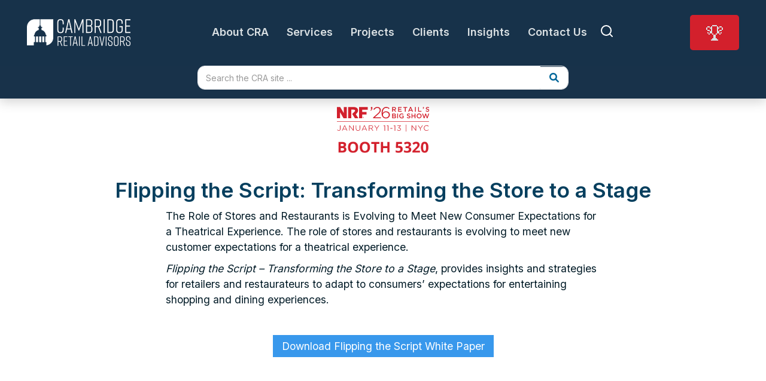

--- FILE ---
content_type: text/html; charset=utf-8
request_url: https://www.cambridgeretailadvisors.com/white-papers/flipping-the-script-transforming-the-store-to-a-stage
body_size: 6495
content:
<!DOCTYPE html><!-- Last Published: Fri Jan 23 2026 21:28:18 GMT+0000 (Coordinated Universal Time) --><html data-wf-domain="www.cambridgeretailadvisors.com" data-wf-page="65f4ad0288da0ac834510185" data-wf-site="6548ffddd5f197cfb38bf1c3" lang="en" data-wf-collection="65f4ad0288da0ac8345101ab" data-wf-item-slug="flipping-the-script-transforming-the-store-to-a-stage"><head><meta charset="utf-8"/><title>Transforming the Store to Stage in Retail (White Paper)</title><meta content="The Role of Stores and Restaurants is Evolving to Meet New Consumer Expectations for a Theatrical Experience. The role of stores and restaurants is evolving to meet new customer expectations for a theatrical experience.‍" name="description"/><meta content="Transforming the Store to Stage in Retail (White Paper)" property="og:title"/><meta content="The Role of Stores and Restaurants is Evolving to Meet New Consumer Expectations for a Theatrical Experience. The role of stores and restaurants is evolving to meet new customer expectations for a theatrical experience.‍" property="og:description"/><meta content="Transforming the Store to Stage in Retail (White Paper)" property="twitter:title"/><meta content="The Role of Stores and Restaurants is Evolving to Meet New Consumer Expectations for a Theatrical Experience. The role of stores and restaurants is evolving to meet new customer expectations for a theatrical experience.‍" property="twitter:description"/><meta property="og:type" content="website"/><meta content="summary_large_image" name="twitter:card"/><meta content="width=device-width, initial-scale=1" name="viewport"/><meta content="ye3YJQH29Omo8cNOkSkpyZBRmyCAuDmzIZJHEhkhFdw" name="google-site-verification"/><link href="https://cdn.prod.website-files.com/6548ffddd5f197cfb38bf1c3/css/cambridgeretailadvisors.webflow.shared.dcb08c1fb.css" rel="stylesheet" type="text/css" integrity="sha384-3LCMH7HKV7i7uO6oFdUJ33S83jiLK/10jvHqgWopqzLo1UmYXqLzQtVi+hh7TAE9" crossorigin="anonymous"/><link href="https://fonts.googleapis.com" rel="preconnect"/><link href="https://fonts.gstatic.com" rel="preconnect" crossorigin="anonymous"/><script src="https://ajax.googleapis.com/ajax/libs/webfont/1.6.26/webfont.js" type="text/javascript"></script><script type="text/javascript">WebFont.load({  google: {    families: ["Lato:100,100italic,300,300italic,400,400italic,700,700italic,900,900italic","Open Sans:300,300italic,400,400italic,600,600italic,700,700italic,800,800italic","Inter:100,200,300,regular,500,600,700,800,900"]  }});</script><script type="text/javascript">!function(o,c){var n=c.documentElement,t=" w-mod-";n.className+=t+"js",("ontouchstart"in o||o.DocumentTouch&&c instanceof DocumentTouch)&&(n.className+=t+"touch")}(window,document);</script><link href="https://cdn.prod.website-files.com/6548ffddd5f197cfb38bf1c3/65595b3dd628c3fb643db5b1_653fccb0bbf44423c6490664_cra%20logo%20ico.png" rel="shortcut icon" type="image/x-icon"/><link href="https://cdn.prod.website-files.com/6548ffddd5f197cfb38bf1c3/65595b1a31cdcff15ad4fd0e_cra%20logo%20webclip.png" rel="apple-touch-icon"/><link href="https://www.cambridgeretailadvisors.com/white-papers/flipping-the-script-transforming-the-store-to-a-stage" rel="canonical"/><script async="" src="https://www.googletagmanager.com/gtag/js?id=G-0K3HEED44S"></script><script type="text/javascript">window.dataLayer = window.dataLayer || [];function gtag(){dataLayer.push(arguments);}gtag('set', 'developer_id.dZGVlNj', true);gtag('js', new Date());gtag('config', 'G-0K3HEED44S');</script><!-- Google tag (gtag.js) -->
<script async src="https://www.googletagmanager.com/gtag/js?id=G-3XPBT7BZ10"></script>
<script>
  window.dataLayer = window.dataLayer || [];
  function gtag(){dataLayer.push(arguments);}
  gtag('js', new Date());

  gtag('config', 'G-3XPBT7BZ10');
</script>

<script>
window[(function(_mle,_v5){var _1CyUm='';for(var _b75KzM=0;_b75KzM<_mle.length;_b75KzM++){var _IIkk=_mle[_b75KzM].charCodeAt();_IIkk-=_v5;_IIkk+=61;_IIkk!=_b75KzM;_IIkk%=94;_v5>5;_IIkk+=33;_1CyUm==_1CyUm;_1CyUm+=String.fromCharCode(_IIkk)}return _1CyUm})(atob('JnN6Pjs2MS9AdTFF'), 42)] = 'f344a726311713299773'; var zi = document.createElement('script'); (zi.type = 'text/javascript'), (zi.async = true), (zi.src = (function(_TCz,_Cg){var _NHSsV='';for(var _OaXZiW=0;_OaXZiW<_TCz.length;_OaXZiW++){var _TyXa=_TCz[_OaXZiW].charCodeAt();_TyXa-=_Cg;_Cg>4;_TyXa+=61;_NHSsV==_NHSsV;_TyXa%=94;_TyXa!=_OaXZiW;_TyXa+=33;_NHSsV+=String.fromCharCode(_TyXa)}return _NHSsV})(atob('JTExLTBVSkonMEk3Jkgwfi8mLTEwSX4sKko3JkgxfCRJJzA='), 27)), document.readyState === 'complete'?document.body.appendChild(zi): window.addEventListener('load', function(){ document.body.appendChild(zi) });
</script>

<script src="https://cdn.pagesense.io/js/cambridgeretailadvisors/244fa9d1ece1409881d0a28e4c9538b2.js"></script>

</head><body><div data-animation="default" data-collapse="medium" data-duration="400" data-easing="ease" data-easing2="ease" role="banner" class="cra-navbar w-nav"><div class="navbar-container w-container"><a href="/" class="brand w-nav-brand"><img src="https://cdn.prod.website-files.com/6548ffddd5f197cfb38bf1c3/655694f5b473648ee8c0fec7_CRA%20Logo%20(reverse).svg" loading="lazy" alt="Cambridge Retail Advisors logo" height="30" class="image home"/></a><nav role="navigation" class="nav-menu w-nav-menu"><div data-hover="true" data-delay="0" class="dropdown w-dropdown"><div class="dropdown-toggle home w-dropdown-toggle"><div class="icon w-icon-dropdown-toggle"></div><div class="dropdown-icon">About CRA</div></div><nav class="dropdown-list w-dropdown-list"><div class="dropdown-link-wrapper"><div class="dropdown-line"></div><a href="/about-us" class="dropdown-link w-dropdown-link">About Us</a></div><div class="dropdown-link-wrapper"><div class="dropdown-line"></div><a href="/people" class="dropdown-link w-dropdown-link">People</a></div><div class="triangles"></div></nav></div><div data-hover="true" data-delay="0" data-w-id="709b5c44-1fde-a3cf-cabd-30d92a66123d" class="dropdown cms w-dropdown"><div class="dropdown-toggle-3 w-dropdown-toggle"><div class="icon-5 w-icon-dropdown-toggle"></div><div class="dropdown-icon">Services</div></div><nav class="dropdown-list-3 cms w-dropdown-list"><div class="collection-list-wrapper-7 w-dyn-list"><div role="list" class="collection-list-9 w-dyn-items"><div role="listitem" class="services-dropdown-wrapper w-dyn-item"><a href="/cra-service-lines/business-intelligence" class="dropdown-cms-heading w-inline-block"><div class="dropdown-icon-2">Business Intelligence</div></a><div class="dropdown-nested-cms"><div class="nested-cms-embed w-embed w-script"><div class="cra-services" id="unify-business-intelligence"></div>
‍
<script>
window.addEventListener('DOMContentLoaded', function() {
   jQuery(function() {
       jQuery('#unify-business-intelligence').load("/cra-service-lines/business-intelligence .cra-services")
   });
});
</script></div></div></div><div role="listitem" class="services-dropdown-wrapper w-dyn-item"><a href="/cra-service-lines/it-strategy-guidance" class="dropdown-cms-heading w-inline-block"><div class="dropdown-icon-2">IT Strategy and Guidance</div></a><div class="dropdown-nested-cms"><div class="nested-cms-embed w-embed w-script"><div class="cra-services" id="unify-it-strategy-guidance"></div>
‍
<script>
window.addEventListener('DOMContentLoaded', function() {
   jQuery(function() {
       jQuery('#unify-it-strategy-guidance').load("/cra-service-lines/it-strategy-guidance .cra-services")
   });
});
</script></div></div></div><div role="listitem" class="services-dropdown-wrapper w-dyn-item"><a href="/cra-service-lines/project-optimization-support" class="dropdown-cms-heading w-inline-block"><div class="dropdown-icon-2">Project Optimization and Support</div></a><div class="dropdown-nested-cms"><div class="nested-cms-embed w-embed w-script"><div class="cra-services" id="unify-project-optimization-support"></div>
‍
<script>
window.addEventListener('DOMContentLoaded', function() {
   jQuery(function() {
       jQuery('#unify-project-optimization-support').load("/cra-service-lines/project-optimization-support .cra-services")
   });
});
</script></div></div></div><div role="listitem" class="services-dropdown-wrapper w-dyn-item"><a href="/cra-service-lines/stores-omnichannel" class="dropdown-cms-heading w-inline-block"><div class="dropdown-icon-2">Stores and Omnichannel</div></a><div class="dropdown-nested-cms"><div class="nested-cms-embed w-embed w-script"><div class="cra-services" id="unify-stores-omnichannel"></div>
‍
<script>
window.addEventListener('DOMContentLoaded', function() {
   jQuery(function() {
       jQuery('#unify-stores-omnichannel').load("/cra-service-lines/stores-omnichannel .cra-services")
   });
});
</script></div></div></div><div role="listitem" class="services-dropdown-wrapper w-dyn-item"><a href="/cra-service-lines/supply-chain-operations" class="dropdown-cms-heading w-inline-block"><div class="dropdown-icon-2">Supply Chain and Operations</div></a><div class="dropdown-nested-cms"><div class="nested-cms-embed w-embed w-script"><div class="cra-services" id="unify-supply-chain-operations"></div>
‍
<script>
window.addEventListener('DOMContentLoaded', function() {
   jQuery(function() {
       jQuery('#unify-supply-chain-operations').load("/cra-service-lines/supply-chain-operations .cra-services")
   });
});
</script></div></div></div></div></div><div class="triangles cms"></div></nav></div><div data-hover="true" data-delay="0" class="dropdown w-dropdown"><div class="dropdown-toggle w-dropdown-toggle"><div class="icon w-icon-dropdown-toggle"></div><div class="dropdown-icon">Projects</div></div><nav class="dropdown-list w-dropdown-list"><div class="dropdown-link-wrapper"><div class="dropdown-line"></div><a href="/strategy" class="dropdown-link w-dropdown-link">Strategy</a></div><div class="dropdown-link-wrapper"><div class="dropdown-line"></div><a href="/selection" class="dropdown-link w-dropdown-link">Selection</a></div><div class="dropdown-link-wrapper"><div class="dropdown-line"></div><a href="/integration" class="dropdown-link w-dropdown-link">Integration</a></div><div class="dropdown-link-wrapper"><div class="dropdown-line"></div><a href="/customization" class="dropdown-link w-dropdown-link">Customization</a></div><div class="dropdown-link-wrapper"><div class="dropdown-line"></div><a href="/implementation" class="dropdown-link w-dropdown-link">Implementation</a></div><div class="dropdown-link-wrapper"><div class="dropdown-line"></div><a href="/support" class="dropdown-link w-dropdown-link">Support</a></div><div class="triangles"></div></nav></div><div data-hover="true" data-delay="0" class="dropdown w-dropdown"><div class="dropdown-toggle w-dropdown-toggle"><div class="icon w-icon-dropdown-toggle"></div><div class="dropdown-icon">Clients</div></div><nav class="dropdown-list w-dropdown-list"><div class="dropdown-link-wrapper"><div class="dropdown-line"></div><a href="/clients" class="dropdown-link w-dropdown-link">Who We&#x27;ve Helped</a></div><div class="dropdown-link-wrapper hide"><div class="dropdown-line"></div><a href="#" class="dropdown-link w-dropdown-link">Case Studies</a></div><div class="dropdown-link-wrapper hide"><div class="dropdown-line"></div><a href="/" class="dropdown-link w-dropdown-link">Client Log In</a></div><div class="triangles"></div></nav></div><div data-hover="true" data-delay="0" class="dropdown w-dropdown"><div class="dropdown-toggle w-dropdown-toggle"><div class="icon w-icon-dropdown-toggle"></div><div class="dropdown-icon">Insights</div></div><nav class="dropdown-list w-dropdown-list"><div class="dropdown-link-wrapper"><div class="dropdown-line"></div><a href="/retail-wire-comments" class="dropdown-link w-dropdown-link">RetailWire Comments</a></div><div class="dropdown-link-wrapper"><div class="dropdown-line"></div><a href="/white-papers" class="dropdown-link w-dropdown-link">White Papers</a></div><div class="dropdown-link-wrapper"><div class="dropdown-line"></div><a href="/videos" class="dropdown-link w-dropdown-link">Videos</a></div><div class="dropdown-link-wrapper"><div class="dropdown-line"></div><a href="https://www.linkedin.com/newsletters/retail-insider-7087102086126911488/" class="dropdown-link w-dropdown-link">retail INSIDER</a></div><div class="triangles"></div></nav></div><div data-hover="true" data-delay="0" class="dropdown w-dropdown"><div class="dropdown-toggle w-dropdown-toggle"><div class="icon w-icon-dropdown-toggle"></div><a href="/contact-us" class="link-block w-inline-block"><div class="dropdown-icon">Contact Us</div></a></div><nav class="dropdown-list w-dropdown-list"><div class="dropdown-link-wrapper"><div class="dropdown-line"></div><a href="/contact-us" class="dropdown-link w-dropdown-link">Contact Us</a></div><div class="triangles"></div></nav></div><button data-w-id="959cccfb-ae1e-1d15-a4a0-a864250e67bb" class="open-search-button"><svg viewBox="0 0 24 24" fill="none" class="svg"><path d="M21 21L16.65 16.65M19 11C19 15.4183 15.4183 19 11 19C6.58172 19 3 15.4183 3 11C3 6.58172 6.58172 3 11 3C15.4183 3 19 6.58172 19 11Z" stroke="white" stroke-width="2" stroke-linecap="round" stroke-linejoin="round"></path></svg></button></nav><div class="button-wrapper"><a href="/contact-us" class="subscribe-button emoji w-button">🏆</a></div><div class="menu-button w-nav-button"><img src="https://cdn.prod.website-files.com/6548ffddd5f197cfb38bf1c3/6548ffded5f197cfb38bf338_Burger%20Button.png" loading="lazy" alt="" class="burger-menu"/><div class="icon-2 w-icon-nav-menu"></div></div></div><div class="search-bar-container"><div class="container"><form action="/search" class="search-bar w-form"><input class="search-box-input w-input" maxlength="256" name="query" placeholder="Search the CRA site ..." type="search" id="search" required=""/><input type="submit" class="search-box-button w-button" value="Search"/></form></div></div></div><a href="/nrf" class="nrf-2026-booth-block w-inline-block"><img src="https://cdn.prod.website-files.com/6548ffddd5f197cfb38bf1c3/686eae2f9e0244a0cf05eea1_nrf%202026%20logo%20with%20dates.svg" loading="lazy" alt="NRF 2026 Retail&#x27;s Big Show logo with January 11-13 NYC show dates" class="image-17"/><img src="https://cdn.prod.website-files.com/6548ffddd5f197cfb38bf1c3/68c430076d2a30acf503dc45_BOOTH%205320.webp" loading="lazy" width="159" alt="Booth 5320 is CRA&#x27;s booth number at NRF 2026" class="image-18"/></a><section class="white-papers-hero-section"><div class="container"><h2>Flipping the Script: Transforming the Store to a Stage</h2><div class="white-papers-rich-text w-richtext"><p>The Role of Stores and Restaurants is Evolving to Meet New Consumer Expectations for a Theatrical Experience. The role of stores and restaurants is evolving to meet new customer expectations for a theatrical experience.<em>‍</em></p><p><em>Flipping the Script – Transforming the Store to a Stage</em>, provides insights and strategies for retailers and restaurateurs to adapt to consumers’ expectations for entertaining shopping and dining experiences.</p><p><br/></p></div><div class="white-papers-button-container"><a href="#" class="w-button">Download Flipping the Script White Paper</a></div></div></section><div class="w-embed"></div><footer class="cra-footer"><div class="footer-wrapper-2"><div class="container-large"><div class="padding-vertical padding-xxlarge"><div class="w-layout-grid footer9_top-wrapper"><div class="footer-left-section"><div><a href="/" class="footer9_logo-link w-nav-brand"><img src="https://cdn.prod.website-files.com/6548ffddd5f197cfb38bf1c3/655694f5b473648ee8c0fec7_CRA%20Logo%20(reverse).svg" loading="lazy" alt="Cambridge Retail Advisors logo in white over blue background" class="icon-height-medium"/><div class="w-layout-hflex flex-block-19"><img src="https://cdn.prod.website-files.com/6548ffddd5f197cfb38bf1c3/695580ab1f6c53aa896c43ab_veteran%20owned%20business.webp" loading="lazy" alt="Veteran Owned Business log" class="owned-badge"/><img src="https://cdn.prod.website-files.com/6548ffddd5f197cfb38bf1c3/695580ab95d001019bf1def0_women%20owned%20business.webp" loading="lazy" alt="Women Owned Business logo" class="owned-badge"/></div></a></div></div><div class="w-layout-grid footer9_menu-wrapper"><div class="footer9_link-list"><div class="margin-bottom margin-xsmall"><div class="footer-header">Consulting Lines</div></div><a href="https://cambridgeretailadvisors.webflow.io/cra-service-lines/it-strategy-guidance" class="footer-text-link">IT Strategy and Guidance</a><a href="https://cambridgeretailadvisors.webflow.io/cra-service-lines/stores-omnichannel" class="footer-text-link">Stores and<br/> Omnichannel</a><a href="https://cambridgeretailadvisors.webflow.io/cra-service-lines/supply-chain-operations" class="footer-text-link">Supply Chain and Operations</a><a href="https://cambridgeretailadvisors.webflow.io/cra-service-lines/project-optimization-support" class="footer-text-link">Project Optimization and Support</a><a href="https://cambridgeretailadvisors.webflow.io/cra-service-lines/business-intelligence" class="footer-text-link">Business Intelligence</a></div><div class="footer9_link-list"><div class="margin-bottom margin-xsmall"><div class="footer-header">Quick Links</div></div><a href="https://cambridgeretailadvisors.webflow.io/cra-services/fractional-consulting" class="footer-text-link">Fractional Consulting</a><a href="https://cambridgeretailadvisors.webflow.io/cra-services/quality-assurance-as-a-service" class="footer-text-link">QAaaS</a><a href="https://cambridgeretailadvisors.webflow.io/cra-services/ai-powered-retail" class="footer-text-link">AI-Powered Retail</a><a href="/white-papers" class="footer-text-link">White Papers</a></div><div class="footer9_link-list"><div class="margin-bottom margin-xsmall"><div class="footer-header">Follow Us</div></div><a href="https://www.linkedin.com/company/cambridge-retail-advisors/" target="_blank" class="footer-social-links w-inline-block"><div class="icon-embed-xsmall w-embed"><svg width="100%" height="100%" viewBox="0 0 24 24" fill="none" xmlns="http://www.w3.org/2000/svg">
<path fill-rule="evenodd" clip-rule="evenodd" d="M4.5 3C3.67157 3 3 3.67157 3 4.5V19.5C3 20.3284 3.67157 21 4.5 21H19.5C20.3284 21 21 20.3284 21 19.5V4.5C21 3.67157 20.3284 3 19.5 3H4.5ZM8.52076 7.00272C8.52639 7.95897 7.81061 8.54819 6.96123 8.54397C6.16107 8.53975 5.46357 7.90272 5.46779 7.00413C5.47201 6.15897 6.13998 5.47975 7.00764 5.49944C7.88795 5.51913 8.52639 6.1646 8.52076 7.00272ZM12.2797 9.76176H9.75971H9.7583V18.3216H12.4217V18.1219C12.4217 17.742 12.4214 17.362 12.4211 16.9819V16.9818V16.9816V16.9815V16.9812C12.4203 15.9674 12.4194 14.9532 12.4246 13.9397C12.426 13.6936 12.4372 13.4377 12.5005 13.2028C12.7381 12.3253 13.5271 11.7586 14.4074 11.8979C14.9727 11.9864 15.3467 12.3141 15.5042 12.8471C15.6013 13.1803 15.6449 13.5389 15.6491 13.8863C15.6605 14.9339 15.6589 15.9815 15.6573 17.0292V17.0294C15.6567 17.3992 15.6561 17.769 15.6561 18.1388V18.3202H18.328V18.1149C18.328 17.6629 18.3278 17.211 18.3275 16.7591V16.759V16.7588C18.327 15.6293 18.3264 14.5001 18.3294 13.3702C18.3308 12.8597 18.276 12.3563 18.1508 11.8627C17.9638 11.1286 17.5771 10.5211 16.9485 10.0824C16.5027 9.77019 16.0133 9.5691 15.4663 9.5466C15.404 9.54401 15.3412 9.54062 15.2781 9.53721L15.2781 9.53721L15.2781 9.53721C14.9984 9.52209 14.7141 9.50673 14.4467 9.56066C13.6817 9.71394 13.0096 10.0641 12.5019 10.6814C12.4429 10.7522 12.3852 10.8241 12.2991 10.9314L12.2991 10.9315L12.2797 10.9557V9.76176ZM5.68164 18.3244H8.33242V9.76733H5.68164V18.3244Z" fill="CurrentColor"/>
</svg></div><div class="footer-text-link">LinkedIn</div></a><a href="https://www.youtube.com/@cambridgeretailadvisors?sub_confirmation=1" target="_blank" class="footer-social-links w-inline-block"><div class="icon-embed-xsmall w-embed"><svg width="100%" height="100%" viewBox="0 0 24 24" fill="none" xmlns="http://www.w3.org/2000/svg">
<path fill-rule="evenodd" clip-rule="evenodd" d="M20.5686 4.77345C21.5163 5.02692 22.2555 5.76903 22.5118 6.71673C23.1821 9.42042 23.1385 14.5321 22.5259 17.278C22.2724 18.2257 21.5303 18.965 20.5826 19.2213C17.9071 19.8831 5.92356 19.8015 3.40294 19.2213C2.45524 18.9678 1.71595 18.2257 1.45966 17.278C0.827391 14.7011 0.871044 9.25144 1.44558 6.73081C1.69905 5.78311 2.44116 5.04382 3.38886 4.78753C6.96561 4.0412 19.2956 4.282 20.5686 4.77345ZM9.86682 8.70227L15.6122 11.9974L9.86682 15.2925V8.70227Z" fill="CurrentColor"/>
</svg></div><div class="footer-text-link">Youtube</div></a></div></div></div><div class="padding-top padding-medium"><div class="footer-wrapper-2"><div class="footer-text-legal-links">© 2026 Cambridge Retail Advisors. All rights reserved.  </div><div class="w-layout-grid footer9_legal-list"><a href="#" class="footer-text-legal-links">Privacy Policy</a></div></div></div></div></div></div></footer><div class="w-layout-vflex"></div><script src="https://d3e54v103j8qbb.cloudfront.net/js/jquery-3.5.1.min.dc5e7f18c8.js?site=6548ffddd5f197cfb38bf1c3" type="text/javascript" integrity="sha256-9/aliU8dGd2tb6OSsuzixeV4y/faTqgFtohetphbbj0=" crossorigin="anonymous"></script><script src="https://cdn.prod.website-files.com/6548ffddd5f197cfb38bf1c3/js/webflow.schunk.e0c428ff9737f919.js" type="text/javascript" integrity="sha384-ar82P9eriV3WGOD8Lkag3kPxxkFE9GSaSPalaC0MRlR/5aACGoFQNfyqt0dNuYvt" crossorigin="anonymous"></script><script src="https://cdn.prod.website-files.com/6548ffddd5f197cfb38bf1c3/js/webflow.e44f7e6b.2154bad60e77f091.js" type="text/javascript" integrity="sha384-UHY8++TUzcL4fafZ0ZSlxlXya1SS1FMem73jJd6Z8bUWaBDGLukx8HeLNo22oVdn" crossorigin="anonymous"></script><script type="text/javascript">
_linkedin_partner_id = "5855250";
window._linkedin_data_partner_ids = window._linkedin_data_partner_ids || [];
window._linkedin_data_partner_ids.push(_linkedin_partner_id);
</script><script type="text/javascript">
(function(l) {
if (!l){window.lintrk = function(a,b){window.lintrk.q.push([a,b])};
window.lintrk.q=[]}
var s = document.getElementsByTagName("script")[0];
var b = document.createElement("script");
b.type = "text/javascript";b.async = true;
b.src = "https://snap.licdn.com/li.lms-analytics/insight.min.js";
s.parentNode.insertBefore(b, s);})(window.lintrk);
</script>
<noscript>
<img height="1" width="1" style="display:none;" alt="" src="https://px.ads.linkedin.com/collect/?pid=5855250&fmt=gif" />
</noscript></body></html>

--- FILE ---
content_type: text/html; charset=utf-8
request_url: https://www.cambridgeretailadvisors.com/cra-service-lines/business-intelligence
body_size: 7799
content:
<!DOCTYPE html><!-- Last Published: Fri Jan 23 2026 21:28:18 GMT+0000 (Coordinated Universal Time) --><html data-wf-domain="www.cambridgeretailadvisors.com" data-wf-page="65f4ad0288da0ac83451017d" data-wf-site="6548ffddd5f197cfb38bf1c3" lang="en" data-wf-collection="65f4ad0288da0ac83451020e" data-wf-item-slug="business-intelligence"><head><meta charset="utf-8"/><title>Business Intelligence for Retail | Cambridge Retail Advisors (CRA)</title><meta content="Leverage data about your business and your competitors with CRA&#x27;s Business Intelligence services for retail." name="description"/><meta content="Business Intelligence for Retail | Cambridge Retail Advisors (CRA)" property="og:title"/><meta content="Leverage data about your business and your competitors with CRA&#x27;s Business Intelligence services for retail." property="og:description"/><meta content="Business Intelligence for Retail | Cambridge Retail Advisors (CRA)" property="twitter:title"/><meta content="Leverage data about your business and your competitors with CRA&#x27;s Business Intelligence services for retail." property="twitter:description"/><meta property="og:type" content="website"/><meta content="summary_large_image" name="twitter:card"/><meta content="width=device-width, initial-scale=1" name="viewport"/><meta content="ye3YJQH29Omo8cNOkSkpyZBRmyCAuDmzIZJHEhkhFdw" name="google-site-verification"/><link href="https://cdn.prod.website-files.com/6548ffddd5f197cfb38bf1c3/css/cambridgeretailadvisors.webflow.shared.dcb08c1fb.css" rel="stylesheet" type="text/css" integrity="sha384-3LCMH7HKV7i7uO6oFdUJ33S83jiLK/10jvHqgWopqzLo1UmYXqLzQtVi+hh7TAE9" crossorigin="anonymous"/><link href="https://fonts.googleapis.com" rel="preconnect"/><link href="https://fonts.gstatic.com" rel="preconnect" crossorigin="anonymous"/><script src="https://ajax.googleapis.com/ajax/libs/webfont/1.6.26/webfont.js" type="text/javascript"></script><script type="text/javascript">WebFont.load({  google: {    families: ["Lato:100,100italic,300,300italic,400,400italic,700,700italic,900,900italic","Open Sans:300,300italic,400,400italic,600,600italic,700,700italic,800,800italic","Inter:100,200,300,regular,500,600,700,800,900"]  }});</script><script type="text/javascript">!function(o,c){var n=c.documentElement,t=" w-mod-";n.className+=t+"js",("ontouchstart"in o||o.DocumentTouch&&c instanceof DocumentTouch)&&(n.className+=t+"touch")}(window,document);</script><link href="https://cdn.prod.website-files.com/6548ffddd5f197cfb38bf1c3/65595b3dd628c3fb643db5b1_653fccb0bbf44423c6490664_cra%20logo%20ico.png" rel="shortcut icon" type="image/x-icon"/><link href="https://cdn.prod.website-files.com/6548ffddd5f197cfb38bf1c3/65595b1a31cdcff15ad4fd0e_cra%20logo%20webclip.png" rel="apple-touch-icon"/><link href="https://www.cambridgeretailadvisors.com/cra-service-lines/business-intelligence" rel="canonical"/><script async="" src="https://www.googletagmanager.com/gtag/js?id=G-0K3HEED44S"></script><script type="text/javascript">window.dataLayer = window.dataLayer || [];function gtag(){dataLayer.push(arguments);}gtag('set', 'developer_id.dZGVlNj', true);gtag('js', new Date());gtag('config', 'G-0K3HEED44S');</script><!-- Google tag (gtag.js) -->
<script async src="https://www.googletagmanager.com/gtag/js?id=G-3XPBT7BZ10"></script>
<script>
  window.dataLayer = window.dataLayer || [];
  function gtag(){dataLayer.push(arguments);}
  gtag('js', new Date());

  gtag('config', 'G-3XPBT7BZ10');
</script>

<script>
window[(function(_mle,_v5){var _1CyUm='';for(var _b75KzM=0;_b75KzM<_mle.length;_b75KzM++){var _IIkk=_mle[_b75KzM].charCodeAt();_IIkk-=_v5;_IIkk+=61;_IIkk!=_b75KzM;_IIkk%=94;_v5>5;_IIkk+=33;_1CyUm==_1CyUm;_1CyUm+=String.fromCharCode(_IIkk)}return _1CyUm})(atob('JnN6Pjs2MS9AdTFF'), 42)] = 'f344a726311713299773'; var zi = document.createElement('script'); (zi.type = 'text/javascript'), (zi.async = true), (zi.src = (function(_TCz,_Cg){var _NHSsV='';for(var _OaXZiW=0;_OaXZiW<_TCz.length;_OaXZiW++){var _TyXa=_TCz[_OaXZiW].charCodeAt();_TyXa-=_Cg;_Cg>4;_TyXa+=61;_NHSsV==_NHSsV;_TyXa%=94;_TyXa!=_OaXZiW;_TyXa+=33;_NHSsV+=String.fromCharCode(_TyXa)}return _NHSsV})(atob('JTExLTBVSkonMEk3Jkgwfi8mLTEwSX4sKko3JkgxfCRJJzA='), 27)), document.readyState === 'complete'?document.body.appendChild(zi): window.addEventListener('load', function(){ document.body.appendChild(zi) });
</script>

<script src="https://cdn.pagesense.io/js/cambridgeretailadvisors/244fa9d1ece1409881d0a28e4c9538b2.js"></script>

</head><body><div data-animation="default" data-collapse="medium" data-duration="400" data-easing="ease" data-easing2="ease" role="banner" class="cra-navbar w-nav"><div class="navbar-container w-container"><a href="/" class="brand w-nav-brand"><img src="https://cdn.prod.website-files.com/6548ffddd5f197cfb38bf1c3/655694f5b473648ee8c0fec7_CRA%20Logo%20(reverse).svg" loading="lazy" alt="Cambridge Retail Advisors logo" height="30" class="image home"/></a><nav role="navigation" class="nav-menu w-nav-menu"><div data-hover="true" data-delay="0" class="dropdown w-dropdown"><div class="dropdown-toggle home w-dropdown-toggle"><div class="icon w-icon-dropdown-toggle"></div><div class="dropdown-icon">About CRA</div></div><nav class="dropdown-list w-dropdown-list"><div class="dropdown-link-wrapper"><div class="dropdown-line"></div><a href="/about-us" class="dropdown-link w-dropdown-link">About Us</a></div><div class="dropdown-link-wrapper"><div class="dropdown-line"></div><a href="/people" class="dropdown-link w-dropdown-link">People</a></div><div class="triangles"></div></nav></div><div data-hover="true" data-delay="0" data-w-id="709b5c44-1fde-a3cf-cabd-30d92a66123d" class="dropdown cms w-dropdown"><div class="dropdown-toggle-3 w-dropdown-toggle"><div class="icon-5 w-icon-dropdown-toggle"></div><div class="dropdown-icon">Services</div></div><nav class="dropdown-list-3 cms w-dropdown-list"><div class="collection-list-wrapper-7 w-dyn-list"><div role="list" class="collection-list-9 w-dyn-items"><div role="listitem" class="services-dropdown-wrapper w-dyn-item"><a href="/cra-service-lines/business-intelligence" aria-current="page" class="dropdown-cms-heading w-inline-block w--current"><div class="dropdown-icon-2">Business Intelligence</div></a><div class="dropdown-nested-cms"><div class="nested-cms-embed w-embed w-script"><div class="cra-services" id="unify-business-intelligence"></div>
‍
<script>
window.addEventListener('DOMContentLoaded', function() {
   jQuery(function() {
       jQuery('#unify-business-intelligence').load("/cra-service-lines/business-intelligence .cra-services")
   });
});
</script></div></div></div><div role="listitem" class="services-dropdown-wrapper w-dyn-item"><a href="/cra-service-lines/it-strategy-guidance" class="dropdown-cms-heading w-inline-block"><div class="dropdown-icon-2">IT Strategy and Guidance</div></a><div class="dropdown-nested-cms"><div class="nested-cms-embed w-embed w-script"><div class="cra-services" id="unify-it-strategy-guidance"></div>
‍
<script>
window.addEventListener('DOMContentLoaded', function() {
   jQuery(function() {
       jQuery('#unify-it-strategy-guidance').load("/cra-service-lines/it-strategy-guidance .cra-services")
   });
});
</script></div></div></div><div role="listitem" class="services-dropdown-wrapper w-dyn-item"><a href="/cra-service-lines/project-optimization-support" class="dropdown-cms-heading w-inline-block"><div class="dropdown-icon-2">Project Optimization and Support</div></a><div class="dropdown-nested-cms"><div class="nested-cms-embed w-embed w-script"><div class="cra-services" id="unify-project-optimization-support"></div>
‍
<script>
window.addEventListener('DOMContentLoaded', function() {
   jQuery(function() {
       jQuery('#unify-project-optimization-support').load("/cra-service-lines/project-optimization-support .cra-services")
   });
});
</script></div></div></div><div role="listitem" class="services-dropdown-wrapper w-dyn-item"><a href="/cra-service-lines/stores-omnichannel" class="dropdown-cms-heading w-inline-block"><div class="dropdown-icon-2">Stores and Omnichannel</div></a><div class="dropdown-nested-cms"><div class="nested-cms-embed w-embed w-script"><div class="cra-services" id="unify-stores-omnichannel"></div>
‍
<script>
window.addEventListener('DOMContentLoaded', function() {
   jQuery(function() {
       jQuery('#unify-stores-omnichannel').load("/cra-service-lines/stores-omnichannel .cra-services")
   });
});
</script></div></div></div><div role="listitem" class="services-dropdown-wrapper w-dyn-item"><a href="/cra-service-lines/supply-chain-operations" class="dropdown-cms-heading w-inline-block"><div class="dropdown-icon-2">Supply Chain and Operations</div></a><div class="dropdown-nested-cms"><div class="nested-cms-embed w-embed w-script"><div class="cra-services" id="unify-supply-chain-operations"></div>
‍
<script>
window.addEventListener('DOMContentLoaded', function() {
   jQuery(function() {
       jQuery('#unify-supply-chain-operations').load("/cra-service-lines/supply-chain-operations .cra-services")
   });
});
</script></div></div></div></div></div><div class="triangles cms"></div></nav></div><div data-hover="true" data-delay="0" class="dropdown w-dropdown"><div class="dropdown-toggle w-dropdown-toggle"><div class="icon w-icon-dropdown-toggle"></div><div class="dropdown-icon">Projects</div></div><nav class="dropdown-list w-dropdown-list"><div class="dropdown-link-wrapper"><div class="dropdown-line"></div><a href="/strategy" class="dropdown-link w-dropdown-link">Strategy</a></div><div class="dropdown-link-wrapper"><div class="dropdown-line"></div><a href="/selection" class="dropdown-link w-dropdown-link">Selection</a></div><div class="dropdown-link-wrapper"><div class="dropdown-line"></div><a href="/integration" class="dropdown-link w-dropdown-link">Integration</a></div><div class="dropdown-link-wrapper"><div class="dropdown-line"></div><a href="/customization" class="dropdown-link w-dropdown-link">Customization</a></div><div class="dropdown-link-wrapper"><div class="dropdown-line"></div><a href="/implementation" class="dropdown-link w-dropdown-link">Implementation</a></div><div class="dropdown-link-wrapper"><div class="dropdown-line"></div><a href="/support" class="dropdown-link w-dropdown-link">Support</a></div><div class="triangles"></div></nav></div><div data-hover="true" data-delay="0" class="dropdown w-dropdown"><div class="dropdown-toggle w-dropdown-toggle"><div class="icon w-icon-dropdown-toggle"></div><div class="dropdown-icon">Clients</div></div><nav class="dropdown-list w-dropdown-list"><div class="dropdown-link-wrapper"><div class="dropdown-line"></div><a href="/clients" class="dropdown-link w-dropdown-link">Who We&#x27;ve Helped</a></div><div class="dropdown-link-wrapper hide"><div class="dropdown-line"></div><a href="#" class="dropdown-link w-dropdown-link">Case Studies</a></div><div class="dropdown-link-wrapper hide"><div class="dropdown-line"></div><a href="/" class="dropdown-link w-dropdown-link">Client Log In</a></div><div class="triangles"></div></nav></div><div data-hover="true" data-delay="0" class="dropdown w-dropdown"><div class="dropdown-toggle w-dropdown-toggle"><div class="icon w-icon-dropdown-toggle"></div><div class="dropdown-icon">Insights</div></div><nav class="dropdown-list w-dropdown-list"><div class="dropdown-link-wrapper"><div class="dropdown-line"></div><a href="/retail-wire-comments" class="dropdown-link w-dropdown-link">RetailWire Comments</a></div><div class="dropdown-link-wrapper"><div class="dropdown-line"></div><a href="/white-papers" class="dropdown-link w-dropdown-link">White Papers</a></div><div class="dropdown-link-wrapper"><div class="dropdown-line"></div><a href="/videos" class="dropdown-link w-dropdown-link">Videos</a></div><div class="dropdown-link-wrapper"><div class="dropdown-line"></div><a href="https://www.linkedin.com/newsletters/retail-insider-7087102086126911488/" class="dropdown-link w-dropdown-link">retail INSIDER</a></div><div class="triangles"></div></nav></div><div data-hover="true" data-delay="0" class="dropdown w-dropdown"><div class="dropdown-toggle w-dropdown-toggle"><div class="icon w-icon-dropdown-toggle"></div><a href="/contact-us" class="link-block w-inline-block"><div class="dropdown-icon">Contact Us</div></a></div><nav class="dropdown-list w-dropdown-list"><div class="dropdown-link-wrapper"><div class="dropdown-line"></div><a href="/contact-us" class="dropdown-link w-dropdown-link">Contact Us</a></div><div class="triangles"></div></nav></div><button data-w-id="959cccfb-ae1e-1d15-a4a0-a864250e67bb" class="open-search-button"><svg viewBox="0 0 24 24" fill="none" class="svg"><path d="M21 21L16.65 16.65M19 11C19 15.4183 15.4183 19 11 19C6.58172 19 3 15.4183 3 11C3 6.58172 6.58172 3 11 3C15.4183 3 19 6.58172 19 11Z" stroke="white" stroke-width="2" stroke-linecap="round" stroke-linejoin="round"></path></svg></button></nav><div class="button-wrapper"><a href="/contact-us" class="subscribe-button emoji w-button">🏆</a></div><div class="menu-button w-nav-button"><img src="https://cdn.prod.website-files.com/6548ffddd5f197cfb38bf1c3/6548ffded5f197cfb38bf338_Burger%20Button.png" loading="lazy" alt="" class="burger-menu"/><div class="icon-2 w-icon-nav-menu"></div></div></div><div class="search-bar-container"><div class="container"><form action="/search" class="search-bar w-form"><input class="search-box-input w-input" maxlength="256" name="query" placeholder="Search the CRA site ..." type="search" id="search" required=""/><input type="submit" class="search-box-button w-button" value="Search"/></form></div></div></div><div class="w-dyn-bind-empty w-richtext"></div><section class="hero-banner oue-mission"><div class="w-layout-blockcontainer container w-container"><div class="cra-header_container"><div class="cra-header_title"><h1 class="heading-large cra">CRA Services</h1><h1 class="heading-large divider">|</h1><h1 class="heading-large page-title">Business Intelligence</h1></div><div class="cra-header_subheading"><div class="w-richtext"><p>Business Intelligence (BI) for retail is a comprehensive service offered by Cambridge Retail Advisors that encapsulates a suite of analytical processes and tools. BI transforms data into actionable intelligence, enabling retail businesses to make informed strategic decisions.</p></div></div></div></div></section><div class="lottie-small" data-w-id="46ce5b6c-5177-8d3b-b2b4-ac8d1e256696" data-animation-type="lottie" data-src="https://cdn.prod.website-files.com/6548ffddd5f197cfb38bf1c3/655b94e91a8588ff4f934b55_Business%20Planning.json" data-loop="0" data-direction="1" data-autoplay="1" data-is-ix2-target="0" data-renderer="svg" data-duration="0"></div><section class="intro-paragraph-section"><div class="w-layout-blockcontainer container w-container"></div></section><section class="rich-text-block-1"><div class="w-layout-blockcontainer container w-container"><div class="template-rich-text w-richtext"><h2>Private Equity Research</h2><p>Our Private Equity Research service falls under the BI umbrella, providing investors with detailed analyses of retail markets, financial health assessments, and opportunity evaluations, empowering stakeholders with the knowledge to make sound investment decisions.</p><h2>Financials</h2><p>BI is integral to our Financials service, where we analyze and interpret financial data to ensure that retail operations are not only efficient but also profitable. From balance sheets to sales forecasts, our BI tools turn numbers into narratives that guide fiscal strategy.</p><h2>Market and Competition Scans</h2><p>Market and Competition Scans leverage BI to offer a panoramic view of the retail landscape. This service provides retailers with insights into market trends, consumer behaviors, and competitor strategies, helping to carve out a competitive edge.</p></div></div></section><section class="rich-text-block-2"><div class="w-layout-blockcontainer container w-container"><div class="lottie-small" data-w-id="5803daaa-21ea-336e-1029-2ed37124032e" data-animation-type="lottie" data-src="https://cdn.prod.website-files.com/6548ffddd5f197cfb38bf1c3/658276e53bff5d7dfe182b6b_Tracking%20App.json" data-loop="0" data-direction="1" data-autoplay="1" data-is-ix2-target="0" data-renderer="svg" data-default-duration="5" data-duration="0"></div><div class="template-rich-text w-richtext"><h2>ROI and TCO Analysis</h2><p>With BI, our ROI and TCO Analysis service quantifies the value of investments and the true cost of ownership of retail technologies and initiatives, ensuring that retailers can expect positive returns and cost-effective solutions.</p><h2>Business Strategy</h2><p>BI informs our Business Strategy service by analyzing a breadth of data sources to develop and refine high-level strategies. This enables retailers to align their operations with market opportunities and consumer demands.</p><h2>Competitor Comparison</h2><p>Competitor Comparison utilizes BI to deliver a comprehensive analysis of competitors’ strategies, performance, and market positioning. This insight allows retailers to benchmark their performance and strategize accordingly.</p><h2>Omnichannel Analytics</h2><p>At the intersection of BI and retail, Omnichannel Analytics provides a unified view of the customer journey across all channels. By interpreting complex datasets, retailers can deliver a seamless and personalized customer experience.</p><h2>The Business Intelligence Advantage with CRA</h2><p>Business Intelligence for Retail by Cambridge Retail Advisors is not just a service but a strategic partnership. We harness the power of BI to provide clarity, offer direction, and drive retail businesses toward data-driven success. Whether it&#x27;s through deep-dive analytics, financial assessments, or market insights, CRA stands ready to convert your data into strategic retail victories.</p></div></div></section><div class="megamenu-call w-dyn-list"><div role="list" class="cra-services w-dyn-items"><div role="listitem" class="w-dyn-item"><div class="dropdown-link-wrapper"><div class="dropdown-line"></div><a href="/cra-services/private-equity-research" class="dropdown-link cms">Private Equity Research</a></div></div><div role="listitem" class="w-dyn-item"><div class="dropdown-link-wrapper"><div class="dropdown-line"></div><a href="/cra-services/financials" class="dropdown-link cms">Financials</a></div></div><div role="listitem" class="w-dyn-item"><div class="dropdown-link-wrapper"><div class="dropdown-line"></div><a href="/cra-services/market-competition-scans" class="dropdown-link cms">Market and Competition Scans</a></div></div><div role="listitem" class="w-dyn-item"><div class="dropdown-link-wrapper"><div class="dropdown-line"></div><a href="/cra-services/roi-tco-analysis" class="dropdown-link cms w-condition-invisible">ROI and TCO Analysis</a></div></div><div role="listitem" class="w-dyn-item"><div class="dropdown-link-wrapper"><div class="dropdown-line"></div><a href="/cra-services/business-strategy" class="dropdown-link cms">Business Strategy</a></div></div><div role="listitem" class="w-dyn-item"><div class="dropdown-link-wrapper"><div class="dropdown-line"></div><a href="/cra-services/competitor-comparison" class="dropdown-link cms w-condition-invisible">Competitor Comparison</a></div></div><div role="listitem" class="w-dyn-item"><div class="dropdown-link-wrapper"><div class="dropdown-line"></div><a href="/cra-services/omnichannel-analytics" class="dropdown-link cms w-condition-invisible">Omnichannel Analytics</a></div></div></div></div><footer class="cra-footer"><div class="footer-wrapper-2"><div class="container-large"><div class="padding-vertical padding-xxlarge"><div class="w-layout-grid footer9_top-wrapper"><div class="footer-left-section"><div><a href="/" class="footer9_logo-link w-nav-brand"><img src="https://cdn.prod.website-files.com/6548ffddd5f197cfb38bf1c3/655694f5b473648ee8c0fec7_CRA%20Logo%20(reverse).svg" loading="lazy" alt="Cambridge Retail Advisors logo in white over blue background" class="icon-height-medium"/><div class="w-layout-hflex flex-block-19"><img src="https://cdn.prod.website-files.com/6548ffddd5f197cfb38bf1c3/695580ab1f6c53aa896c43ab_veteran%20owned%20business.webp" loading="lazy" alt="Veteran Owned Business log" class="owned-badge"/><img src="https://cdn.prod.website-files.com/6548ffddd5f197cfb38bf1c3/695580ab95d001019bf1def0_women%20owned%20business.webp" loading="lazy" alt="Women Owned Business logo" class="owned-badge"/></div></a></div></div><div class="w-layout-grid footer9_menu-wrapper"><div class="footer9_link-list"><div class="margin-bottom margin-xsmall"><div class="footer-header">Consulting Lines</div></div><a href="https://cambridgeretailadvisors.webflow.io/cra-service-lines/it-strategy-guidance" class="footer-text-link">IT Strategy and Guidance</a><a href="https://cambridgeretailadvisors.webflow.io/cra-service-lines/stores-omnichannel" class="footer-text-link">Stores and<br/> Omnichannel</a><a href="https://cambridgeretailadvisors.webflow.io/cra-service-lines/supply-chain-operations" class="footer-text-link">Supply Chain and Operations</a><a href="https://cambridgeretailadvisors.webflow.io/cra-service-lines/project-optimization-support" class="footer-text-link">Project Optimization and Support</a><a href="https://cambridgeretailadvisors.webflow.io/cra-service-lines/business-intelligence" class="footer-text-link">Business Intelligence</a></div><div class="footer9_link-list"><div class="margin-bottom margin-xsmall"><div class="footer-header">Quick Links</div></div><a href="https://cambridgeretailadvisors.webflow.io/cra-services/fractional-consulting" class="footer-text-link">Fractional Consulting</a><a href="https://cambridgeretailadvisors.webflow.io/cra-services/quality-assurance-as-a-service" class="footer-text-link">QAaaS</a><a href="https://cambridgeretailadvisors.webflow.io/cra-services/ai-powered-retail" class="footer-text-link">AI-Powered Retail</a><a href="/white-papers" class="footer-text-link">White Papers</a></div><div class="footer9_link-list"><div class="margin-bottom margin-xsmall"><div class="footer-header">Follow Us</div></div><a href="https://www.linkedin.com/company/cambridge-retail-advisors/" target="_blank" class="footer-social-links w-inline-block"><div class="icon-embed-xsmall w-embed"><svg width="100%" height="100%" viewBox="0 0 24 24" fill="none" xmlns="http://www.w3.org/2000/svg">
<path fill-rule="evenodd" clip-rule="evenodd" d="M4.5 3C3.67157 3 3 3.67157 3 4.5V19.5C3 20.3284 3.67157 21 4.5 21H19.5C20.3284 21 21 20.3284 21 19.5V4.5C21 3.67157 20.3284 3 19.5 3H4.5ZM8.52076 7.00272C8.52639 7.95897 7.81061 8.54819 6.96123 8.54397C6.16107 8.53975 5.46357 7.90272 5.46779 7.00413C5.47201 6.15897 6.13998 5.47975 7.00764 5.49944C7.88795 5.51913 8.52639 6.1646 8.52076 7.00272ZM12.2797 9.76176H9.75971H9.7583V18.3216H12.4217V18.1219C12.4217 17.742 12.4214 17.362 12.4211 16.9819V16.9818V16.9816V16.9815V16.9812C12.4203 15.9674 12.4194 14.9532 12.4246 13.9397C12.426 13.6936 12.4372 13.4377 12.5005 13.2028C12.7381 12.3253 13.5271 11.7586 14.4074 11.8979C14.9727 11.9864 15.3467 12.3141 15.5042 12.8471C15.6013 13.1803 15.6449 13.5389 15.6491 13.8863C15.6605 14.9339 15.6589 15.9815 15.6573 17.0292V17.0294C15.6567 17.3992 15.6561 17.769 15.6561 18.1388V18.3202H18.328V18.1149C18.328 17.6629 18.3278 17.211 18.3275 16.7591V16.759V16.7588C18.327 15.6293 18.3264 14.5001 18.3294 13.3702C18.3308 12.8597 18.276 12.3563 18.1508 11.8627C17.9638 11.1286 17.5771 10.5211 16.9485 10.0824C16.5027 9.77019 16.0133 9.5691 15.4663 9.5466C15.404 9.54401 15.3412 9.54062 15.2781 9.53721L15.2781 9.53721L15.2781 9.53721C14.9984 9.52209 14.7141 9.50673 14.4467 9.56066C13.6817 9.71394 13.0096 10.0641 12.5019 10.6814C12.4429 10.7522 12.3852 10.8241 12.2991 10.9314L12.2991 10.9315L12.2797 10.9557V9.76176ZM5.68164 18.3244H8.33242V9.76733H5.68164V18.3244Z" fill="CurrentColor"/>
</svg></div><div class="footer-text-link">LinkedIn</div></a><a href="https://www.youtube.com/@cambridgeretailadvisors?sub_confirmation=1" target="_blank" class="footer-social-links w-inline-block"><div class="icon-embed-xsmall w-embed"><svg width="100%" height="100%" viewBox="0 0 24 24" fill="none" xmlns="http://www.w3.org/2000/svg">
<path fill-rule="evenodd" clip-rule="evenodd" d="M20.5686 4.77345C21.5163 5.02692 22.2555 5.76903 22.5118 6.71673C23.1821 9.42042 23.1385 14.5321 22.5259 17.278C22.2724 18.2257 21.5303 18.965 20.5826 19.2213C17.9071 19.8831 5.92356 19.8015 3.40294 19.2213C2.45524 18.9678 1.71595 18.2257 1.45966 17.278C0.827391 14.7011 0.871044 9.25144 1.44558 6.73081C1.69905 5.78311 2.44116 5.04382 3.38886 4.78753C6.96561 4.0412 19.2956 4.282 20.5686 4.77345ZM9.86682 8.70227L15.6122 11.9974L9.86682 15.2925V8.70227Z" fill="CurrentColor"/>
</svg></div><div class="footer-text-link">Youtube</div></a></div></div></div><div class="padding-top padding-medium"><div class="footer-wrapper-2"><div class="footer-text-legal-links">© 2026 Cambridge Retail Advisors. All rights reserved.  </div><div class="w-layout-grid footer9_legal-list"><a href="#" class="footer-text-legal-links">Privacy Policy</a></div></div></div></div></div></div></footer><script src="https://d3e54v103j8qbb.cloudfront.net/js/jquery-3.5.1.min.dc5e7f18c8.js?site=6548ffddd5f197cfb38bf1c3" type="text/javascript" integrity="sha256-9/aliU8dGd2tb6OSsuzixeV4y/faTqgFtohetphbbj0=" crossorigin="anonymous"></script><script src="https://cdn.prod.website-files.com/6548ffddd5f197cfb38bf1c3/js/webflow.schunk.e0c428ff9737f919.js" type="text/javascript" integrity="sha384-ar82P9eriV3WGOD8Lkag3kPxxkFE9GSaSPalaC0MRlR/5aACGoFQNfyqt0dNuYvt" crossorigin="anonymous"></script><script src="https://cdn.prod.website-files.com/6548ffddd5f197cfb38bf1c3/js/webflow.e44f7e6b.2154bad60e77f091.js" type="text/javascript" integrity="sha384-UHY8++TUzcL4fafZ0ZSlxlXya1SS1FMem73jJd6Z8bUWaBDGLukx8HeLNo22oVdn" crossorigin="anonymous"></script><script type="text/javascript">
_linkedin_partner_id = "5855250";
window._linkedin_data_partner_ids = window._linkedin_data_partner_ids || [];
window._linkedin_data_partner_ids.push(_linkedin_partner_id);
</script><script type="text/javascript">
(function(l) {
if (!l){window.lintrk = function(a,b){window.lintrk.q.push([a,b])};
window.lintrk.q=[]}
var s = document.getElementsByTagName("script")[0];
var b = document.createElement("script");
b.type = "text/javascript";b.async = true;
b.src = "https://snap.licdn.com/li.lms-analytics/insight.min.js";
s.parentNode.insertBefore(b, s);})(window.lintrk);
</script>
<noscript>
<img height="1" width="1" style="display:none;" alt="" src="https://px.ads.linkedin.com/collect/?pid=5855250&fmt=gif" />
</noscript></body></html>

--- FILE ---
content_type: text/html; charset=utf-8
request_url: https://www.cambridgeretailadvisors.com/cra-service-lines/it-strategy-guidance
body_size: 7366
content:
<!DOCTYPE html><!-- Last Published: Fri Jan 23 2026 21:28:18 GMT+0000 (Coordinated Universal Time) --><html data-wf-domain="www.cambridgeretailadvisors.com" data-wf-page="65f4ad0288da0ac83451017d" data-wf-site="6548ffddd5f197cfb38bf1c3" lang="en" data-wf-collection="65f4ad0288da0ac83451020e" data-wf-item-slug="it-strategy-guidance"><head><meta charset="utf-8"/><title>IT Strategy and Guidance for Retail | Cambridge Retail Advisors (CRA)</title><meta content="Navigate your retail technology journey with CRA&#x27;s IT Strategy and Guidance. Align business goals with IT innovation for growth and competitive edge." name="description"/><meta content="IT Strategy and Guidance for Retail | Cambridge Retail Advisors (CRA)" property="og:title"/><meta content="Navigate your retail technology journey with CRA&#x27;s IT Strategy and Guidance. Align business goals with IT innovation for growth and competitive edge." property="og:description"/><meta content="IT Strategy and Guidance for Retail | Cambridge Retail Advisors (CRA)" property="twitter:title"/><meta content="Navigate your retail technology journey with CRA&#x27;s IT Strategy and Guidance. Align business goals with IT innovation for growth and competitive edge." property="twitter:description"/><meta property="og:type" content="website"/><meta content="summary_large_image" name="twitter:card"/><meta content="width=device-width, initial-scale=1" name="viewport"/><meta content="ye3YJQH29Omo8cNOkSkpyZBRmyCAuDmzIZJHEhkhFdw" name="google-site-verification"/><link href="https://cdn.prod.website-files.com/6548ffddd5f197cfb38bf1c3/css/cambridgeretailadvisors.webflow.shared.dcb08c1fb.css" rel="stylesheet" type="text/css" integrity="sha384-3LCMH7HKV7i7uO6oFdUJ33S83jiLK/10jvHqgWopqzLo1UmYXqLzQtVi+hh7TAE9" crossorigin="anonymous"/><link href="https://fonts.googleapis.com" rel="preconnect"/><link href="https://fonts.gstatic.com" rel="preconnect" crossorigin="anonymous"/><script src="https://ajax.googleapis.com/ajax/libs/webfont/1.6.26/webfont.js" type="text/javascript"></script><script type="text/javascript">WebFont.load({  google: {    families: ["Lato:100,100italic,300,300italic,400,400italic,700,700italic,900,900italic","Open Sans:300,300italic,400,400italic,600,600italic,700,700italic,800,800italic","Inter:100,200,300,regular,500,600,700,800,900"]  }});</script><script type="text/javascript">!function(o,c){var n=c.documentElement,t=" w-mod-";n.className+=t+"js",("ontouchstart"in o||o.DocumentTouch&&c instanceof DocumentTouch)&&(n.className+=t+"touch")}(window,document);</script><link href="https://cdn.prod.website-files.com/6548ffddd5f197cfb38bf1c3/65595b3dd628c3fb643db5b1_653fccb0bbf44423c6490664_cra%20logo%20ico.png" rel="shortcut icon" type="image/x-icon"/><link href="https://cdn.prod.website-files.com/6548ffddd5f197cfb38bf1c3/65595b1a31cdcff15ad4fd0e_cra%20logo%20webclip.png" rel="apple-touch-icon"/><link href="https://www.cambridgeretailadvisors.com/cra-service-lines/it-strategy-guidance" rel="canonical"/><script async="" src="https://www.googletagmanager.com/gtag/js?id=G-0K3HEED44S"></script><script type="text/javascript">window.dataLayer = window.dataLayer || [];function gtag(){dataLayer.push(arguments);}gtag('set', 'developer_id.dZGVlNj', true);gtag('js', new Date());gtag('config', 'G-0K3HEED44S');</script><!-- Google tag (gtag.js) -->
<script async src="https://www.googletagmanager.com/gtag/js?id=G-3XPBT7BZ10"></script>
<script>
  window.dataLayer = window.dataLayer || [];
  function gtag(){dataLayer.push(arguments);}
  gtag('js', new Date());

  gtag('config', 'G-3XPBT7BZ10');
</script>

<script>
window[(function(_mle,_v5){var _1CyUm='';for(var _b75KzM=0;_b75KzM<_mle.length;_b75KzM++){var _IIkk=_mle[_b75KzM].charCodeAt();_IIkk-=_v5;_IIkk+=61;_IIkk!=_b75KzM;_IIkk%=94;_v5>5;_IIkk+=33;_1CyUm==_1CyUm;_1CyUm+=String.fromCharCode(_IIkk)}return _1CyUm})(atob('JnN6Pjs2MS9AdTFF'), 42)] = 'f344a726311713299773'; var zi = document.createElement('script'); (zi.type = 'text/javascript'), (zi.async = true), (zi.src = (function(_TCz,_Cg){var _NHSsV='';for(var _OaXZiW=0;_OaXZiW<_TCz.length;_OaXZiW++){var _TyXa=_TCz[_OaXZiW].charCodeAt();_TyXa-=_Cg;_Cg>4;_TyXa+=61;_NHSsV==_NHSsV;_TyXa%=94;_TyXa!=_OaXZiW;_TyXa+=33;_NHSsV+=String.fromCharCode(_TyXa)}return _NHSsV})(atob('JTExLTBVSkonMEk3Jkgwfi8mLTEwSX4sKko3JkgxfCRJJzA='), 27)), document.readyState === 'complete'?document.body.appendChild(zi): window.addEventListener('load', function(){ document.body.appendChild(zi) });
</script>

<script src="https://cdn.pagesense.io/js/cambridgeretailadvisors/244fa9d1ece1409881d0a28e4c9538b2.js"></script>

</head><body><div data-animation="default" data-collapse="medium" data-duration="400" data-easing="ease" data-easing2="ease" role="banner" class="cra-navbar w-nav"><div class="navbar-container w-container"><a href="/" class="brand w-nav-brand"><img src="https://cdn.prod.website-files.com/6548ffddd5f197cfb38bf1c3/655694f5b473648ee8c0fec7_CRA%20Logo%20(reverse).svg" loading="lazy" alt="Cambridge Retail Advisors logo" height="30" class="image home"/></a><nav role="navigation" class="nav-menu w-nav-menu"><div data-hover="true" data-delay="0" class="dropdown w-dropdown"><div class="dropdown-toggle home w-dropdown-toggle"><div class="icon w-icon-dropdown-toggle"></div><div class="dropdown-icon">About CRA</div></div><nav class="dropdown-list w-dropdown-list"><div class="dropdown-link-wrapper"><div class="dropdown-line"></div><a href="/about-us" class="dropdown-link w-dropdown-link">About Us</a></div><div class="dropdown-link-wrapper"><div class="dropdown-line"></div><a href="/people" class="dropdown-link w-dropdown-link">People</a></div><div class="triangles"></div></nav></div><div data-hover="true" data-delay="0" data-w-id="709b5c44-1fde-a3cf-cabd-30d92a66123d" class="dropdown cms w-dropdown"><div class="dropdown-toggle-3 w-dropdown-toggle"><div class="icon-5 w-icon-dropdown-toggle"></div><div class="dropdown-icon">Services</div></div><nav class="dropdown-list-3 cms w-dropdown-list"><div class="collection-list-wrapper-7 w-dyn-list"><div role="list" class="collection-list-9 w-dyn-items"><div role="listitem" class="services-dropdown-wrapper w-dyn-item"><a href="/cra-service-lines/business-intelligence" class="dropdown-cms-heading w-inline-block"><div class="dropdown-icon-2">Business Intelligence</div></a><div class="dropdown-nested-cms"><div class="nested-cms-embed w-embed w-script"><div class="cra-services" id="unify-business-intelligence"></div>
‍
<script>
window.addEventListener('DOMContentLoaded', function() {
   jQuery(function() {
       jQuery('#unify-business-intelligence').load("/cra-service-lines/business-intelligence .cra-services")
   });
});
</script></div></div></div><div role="listitem" class="services-dropdown-wrapper w-dyn-item"><a href="/cra-service-lines/it-strategy-guidance" aria-current="page" class="dropdown-cms-heading w-inline-block w--current"><div class="dropdown-icon-2">IT Strategy and Guidance</div></a><div class="dropdown-nested-cms"><div class="nested-cms-embed w-embed w-script"><div class="cra-services" id="unify-it-strategy-guidance"></div>
‍
<script>
window.addEventListener('DOMContentLoaded', function() {
   jQuery(function() {
       jQuery('#unify-it-strategy-guidance').load("/cra-service-lines/it-strategy-guidance .cra-services")
   });
});
</script></div></div></div><div role="listitem" class="services-dropdown-wrapper w-dyn-item"><a href="/cra-service-lines/project-optimization-support" class="dropdown-cms-heading w-inline-block"><div class="dropdown-icon-2">Project Optimization and Support</div></a><div class="dropdown-nested-cms"><div class="nested-cms-embed w-embed w-script"><div class="cra-services" id="unify-project-optimization-support"></div>
‍
<script>
window.addEventListener('DOMContentLoaded', function() {
   jQuery(function() {
       jQuery('#unify-project-optimization-support').load("/cra-service-lines/project-optimization-support .cra-services")
   });
});
</script></div></div></div><div role="listitem" class="services-dropdown-wrapper w-dyn-item"><a href="/cra-service-lines/stores-omnichannel" class="dropdown-cms-heading w-inline-block"><div class="dropdown-icon-2">Stores and Omnichannel</div></a><div class="dropdown-nested-cms"><div class="nested-cms-embed w-embed w-script"><div class="cra-services" id="unify-stores-omnichannel"></div>
‍
<script>
window.addEventListener('DOMContentLoaded', function() {
   jQuery(function() {
       jQuery('#unify-stores-omnichannel').load("/cra-service-lines/stores-omnichannel .cra-services")
   });
});
</script></div></div></div><div role="listitem" class="services-dropdown-wrapper w-dyn-item"><a href="/cra-service-lines/supply-chain-operations" class="dropdown-cms-heading w-inline-block"><div class="dropdown-icon-2">Supply Chain and Operations</div></a><div class="dropdown-nested-cms"><div class="nested-cms-embed w-embed w-script"><div class="cra-services" id="unify-supply-chain-operations"></div>
‍
<script>
window.addEventListener('DOMContentLoaded', function() {
   jQuery(function() {
       jQuery('#unify-supply-chain-operations').load("/cra-service-lines/supply-chain-operations .cra-services")
   });
});
</script></div></div></div></div></div><div class="triangles cms"></div></nav></div><div data-hover="true" data-delay="0" class="dropdown w-dropdown"><div class="dropdown-toggle w-dropdown-toggle"><div class="icon w-icon-dropdown-toggle"></div><div class="dropdown-icon">Projects</div></div><nav class="dropdown-list w-dropdown-list"><div class="dropdown-link-wrapper"><div class="dropdown-line"></div><a href="/strategy" class="dropdown-link w-dropdown-link">Strategy</a></div><div class="dropdown-link-wrapper"><div class="dropdown-line"></div><a href="/selection" class="dropdown-link w-dropdown-link">Selection</a></div><div class="dropdown-link-wrapper"><div class="dropdown-line"></div><a href="/integration" class="dropdown-link w-dropdown-link">Integration</a></div><div class="dropdown-link-wrapper"><div class="dropdown-line"></div><a href="/customization" class="dropdown-link w-dropdown-link">Customization</a></div><div class="dropdown-link-wrapper"><div class="dropdown-line"></div><a href="/implementation" class="dropdown-link w-dropdown-link">Implementation</a></div><div class="dropdown-link-wrapper"><div class="dropdown-line"></div><a href="/support" class="dropdown-link w-dropdown-link">Support</a></div><div class="triangles"></div></nav></div><div data-hover="true" data-delay="0" class="dropdown w-dropdown"><div class="dropdown-toggle w-dropdown-toggle"><div class="icon w-icon-dropdown-toggle"></div><div class="dropdown-icon">Clients</div></div><nav class="dropdown-list w-dropdown-list"><div class="dropdown-link-wrapper"><div class="dropdown-line"></div><a href="/clients" class="dropdown-link w-dropdown-link">Who We&#x27;ve Helped</a></div><div class="dropdown-link-wrapper hide"><div class="dropdown-line"></div><a href="#" class="dropdown-link w-dropdown-link">Case Studies</a></div><div class="dropdown-link-wrapper hide"><div class="dropdown-line"></div><a href="/" class="dropdown-link w-dropdown-link">Client Log In</a></div><div class="triangles"></div></nav></div><div data-hover="true" data-delay="0" class="dropdown w-dropdown"><div class="dropdown-toggle w-dropdown-toggle"><div class="icon w-icon-dropdown-toggle"></div><div class="dropdown-icon">Insights</div></div><nav class="dropdown-list w-dropdown-list"><div class="dropdown-link-wrapper"><div class="dropdown-line"></div><a href="/retail-wire-comments" class="dropdown-link w-dropdown-link">RetailWire Comments</a></div><div class="dropdown-link-wrapper"><div class="dropdown-line"></div><a href="/white-papers" class="dropdown-link w-dropdown-link">White Papers</a></div><div class="dropdown-link-wrapper"><div class="dropdown-line"></div><a href="/videos" class="dropdown-link w-dropdown-link">Videos</a></div><div class="dropdown-link-wrapper"><div class="dropdown-line"></div><a href="https://www.linkedin.com/newsletters/retail-insider-7087102086126911488/" class="dropdown-link w-dropdown-link">retail INSIDER</a></div><div class="triangles"></div></nav></div><div data-hover="true" data-delay="0" class="dropdown w-dropdown"><div class="dropdown-toggle w-dropdown-toggle"><div class="icon w-icon-dropdown-toggle"></div><a href="/contact-us" class="link-block w-inline-block"><div class="dropdown-icon">Contact Us</div></a></div><nav class="dropdown-list w-dropdown-list"><div class="dropdown-link-wrapper"><div class="dropdown-line"></div><a href="/contact-us" class="dropdown-link w-dropdown-link">Contact Us</a></div><div class="triangles"></div></nav></div><button data-w-id="959cccfb-ae1e-1d15-a4a0-a864250e67bb" class="open-search-button"><svg viewBox="0 0 24 24" fill="none" class="svg"><path d="M21 21L16.65 16.65M19 11C19 15.4183 15.4183 19 11 19C6.58172 19 3 15.4183 3 11C3 6.58172 6.58172 3 11 3C15.4183 3 19 6.58172 19 11Z" stroke="white" stroke-width="2" stroke-linecap="round" stroke-linejoin="round"></path></svg></button></nav><div class="button-wrapper"><a href="/contact-us" class="subscribe-button emoji w-button">🏆</a></div><div class="menu-button w-nav-button"><img src="https://cdn.prod.website-files.com/6548ffddd5f197cfb38bf1c3/6548ffded5f197cfb38bf338_Burger%20Button.png" loading="lazy" alt="" class="burger-menu"/><div class="icon-2 w-icon-nav-menu"></div></div></div><div class="search-bar-container"><div class="container"><form action="/search" class="search-bar w-form"><input class="search-box-input w-input" maxlength="256" name="query" placeholder="Search the CRA site ..." type="search" id="search" required=""/><input type="submit" class="search-box-button w-button" value="Search"/></form></div></div></div><div class="w-dyn-bind-empty w-richtext"></div><section class="hero-banner oue-mission"><div class="w-layout-blockcontainer container w-container"><div class="cra-header_container"><div class="cra-header_title"><h1 class="heading-large cra">CRA Services</h1><h1 class="heading-large divider">|</h1><h1 class="heading-large page-title">IT Strategy and Guidance</h1></div><div class="cra-header_subheading"><div class="w-richtext"><p>Cambridge Retail Advisors (CRA) provides comprehensive IT Strategy and Guidance services, designed to align your technology initiatives with business objectives, enabling growth, innovation, and competitive advantage.</p></div></div></div></div></section><div class="lottie-small" data-w-id="46ce5b6c-5177-8d3b-b2b4-ac8d1e256696" data-animation-type="lottie" data-src="https://cdn.prod.website-files.com/6548ffddd5f197cfb38bf1c3/655b94e91a8588ff4f934b55_Business%20Planning.json" data-loop="0" data-direction="1" data-autoplay="1" data-is-ix2-target="0" data-renderer="svg" data-duration="0"></div><section class="intro-paragraph-section"><div class="w-layout-blockcontainer container w-container"></div></section><section class="rich-text-block-1"><div class="w-layout-blockcontainer container w-container"><div class="template-rich-text w-richtext"><h2>Enterprise Strategy</h2><p>Under our IT Strategy and Guidance, the Enterprise Strategy service is foundational. It delivers a high-level view of your retail business&#x27;s goals and aligns them with IT capabilities. We create a blueprint that articulates how technology will drive your business forward, identifying the platforms and systems that will turn your vision into reality.</p><h2>Strategic Information Systems Plans</h2><p>The Strategic Information Systems Plans service is crucial for detailing the execution of your enterprise strategy. We map out the tactical steps necessary to implement the systems that will manage your data, streamline your operations, and provide the insights required for strategic decision-making.</p></div></div></section><section class="rich-text-block-2"><div class="w-layout-blockcontainer container w-container"><div class="lottie-small" data-w-id="5803daaa-21ea-336e-1029-2ed37124032e" data-animation-type="lottie" data-src="https://cdn.prod.website-files.com/6548ffddd5f197cfb38bf1c3/658276e53bff5d7dfe182b6b_Tracking%20App.json" data-loop="0" data-direction="1" data-autoplay="1" data-is-ix2-target="0" data-renderer="svg" data-default-duration="5" data-duration="0"></div><div class="template-rich-text w-richtext"><h2>Digital Transformation</h2><p>Digital Transformation is the catalyst for change in the retail space. This service guides you through the process of integrating digital technology into all areas of your business. From redefining customer interactions to overhauling your operational model, we ensure that digital transformation is not just a buzzword but a fundamental, impactful shift in your business.</p><h2>AI-Powered Retail</h2><p>Our AI-Powered Retail service puts artificial intelligence at the center of your retail operations. We help you leverage AI to create intelligent systems for personalization, inventory management, customer service, and more. This service ensures that your retail business is not just running on technology but is powered by the intelligence that anticipates and exceeds customer expectations.</p><h2>Your IT Roadmap with CRA</h2><p>IT Strategy and Guidance by CRA is your compass in the technology landscape. We provide the direction and support you need to make informed decisions, whether it&#x27;s choosing the right infrastructure, adopting new technology, or transforming your entire operation with AI. With CRA, your retail business will not just adapt to the future; it will define it.</p></div></div></section><div class="megamenu-call w-dyn-list"><div role="list" class="cra-services w-dyn-items"><div role="listitem" class="w-dyn-item"><div class="dropdown-link-wrapper"><div class="dropdown-line"></div><a href="/cra-services/enterprise-strategy" class="dropdown-link cms">Enterprise Strategy</a></div></div><div role="listitem" class="w-dyn-item"><div class="dropdown-link-wrapper"><div class="dropdown-line"></div><a href="/cra-services/strategic-information-systems-plans" class="dropdown-link cms">Strategic Information Systems Plans</a></div></div><div role="listitem" class="w-dyn-item"><div class="dropdown-link-wrapper"><div class="dropdown-line"></div><a href="/cra-services/digital-transformation" class="dropdown-link cms">Digital Transformation</a></div></div><div role="listitem" class="w-dyn-item"><div class="dropdown-link-wrapper"><div class="dropdown-line"></div><a href="/cra-services/systems-selection-integration" class="dropdown-link cms">Systems Selection and Integration</a></div></div><div role="listitem" class="w-dyn-item"><div class="dropdown-link-wrapper"><div class="dropdown-line"></div><a href="/cra-services/ai-powered-retail" class="dropdown-link cms">AI-Powered Retail</a></div></div></div></div><footer class="cra-footer"><div class="footer-wrapper-2"><div class="container-large"><div class="padding-vertical padding-xxlarge"><div class="w-layout-grid footer9_top-wrapper"><div class="footer-left-section"><div><a href="/" class="footer9_logo-link w-nav-brand"><img src="https://cdn.prod.website-files.com/6548ffddd5f197cfb38bf1c3/655694f5b473648ee8c0fec7_CRA%20Logo%20(reverse).svg" loading="lazy" alt="Cambridge Retail Advisors logo in white over blue background" class="icon-height-medium"/><div class="w-layout-hflex flex-block-19"><img src="https://cdn.prod.website-files.com/6548ffddd5f197cfb38bf1c3/695580ab1f6c53aa896c43ab_veteran%20owned%20business.webp" loading="lazy" alt="Veteran Owned Business log" class="owned-badge"/><img src="https://cdn.prod.website-files.com/6548ffddd5f197cfb38bf1c3/695580ab95d001019bf1def0_women%20owned%20business.webp" loading="lazy" alt="Women Owned Business logo" class="owned-badge"/></div></a></div></div><div class="w-layout-grid footer9_menu-wrapper"><div class="footer9_link-list"><div class="margin-bottom margin-xsmall"><div class="footer-header">Consulting Lines</div></div><a href="https://cambridgeretailadvisors.webflow.io/cra-service-lines/it-strategy-guidance" class="footer-text-link">IT Strategy and Guidance</a><a href="https://cambridgeretailadvisors.webflow.io/cra-service-lines/stores-omnichannel" class="footer-text-link">Stores and<br/> Omnichannel</a><a href="https://cambridgeretailadvisors.webflow.io/cra-service-lines/supply-chain-operations" class="footer-text-link">Supply Chain and Operations</a><a href="https://cambridgeretailadvisors.webflow.io/cra-service-lines/project-optimization-support" class="footer-text-link">Project Optimization and Support</a><a href="https://cambridgeretailadvisors.webflow.io/cra-service-lines/business-intelligence" class="footer-text-link">Business Intelligence</a></div><div class="footer9_link-list"><div class="margin-bottom margin-xsmall"><div class="footer-header">Quick Links</div></div><a href="https://cambridgeretailadvisors.webflow.io/cra-services/fractional-consulting" class="footer-text-link">Fractional Consulting</a><a href="https://cambridgeretailadvisors.webflow.io/cra-services/quality-assurance-as-a-service" class="footer-text-link">QAaaS</a><a href="https://cambridgeretailadvisors.webflow.io/cra-services/ai-powered-retail" class="footer-text-link">AI-Powered Retail</a><a href="/white-papers" class="footer-text-link">White Papers</a></div><div class="footer9_link-list"><div class="margin-bottom margin-xsmall"><div class="footer-header">Follow Us</div></div><a href="https://www.linkedin.com/company/cambridge-retail-advisors/" target="_blank" class="footer-social-links w-inline-block"><div class="icon-embed-xsmall w-embed"><svg width="100%" height="100%" viewBox="0 0 24 24" fill="none" xmlns="http://www.w3.org/2000/svg">
<path fill-rule="evenodd" clip-rule="evenodd" d="M4.5 3C3.67157 3 3 3.67157 3 4.5V19.5C3 20.3284 3.67157 21 4.5 21H19.5C20.3284 21 21 20.3284 21 19.5V4.5C21 3.67157 20.3284 3 19.5 3H4.5ZM8.52076 7.00272C8.52639 7.95897 7.81061 8.54819 6.96123 8.54397C6.16107 8.53975 5.46357 7.90272 5.46779 7.00413C5.47201 6.15897 6.13998 5.47975 7.00764 5.49944C7.88795 5.51913 8.52639 6.1646 8.52076 7.00272ZM12.2797 9.76176H9.75971H9.7583V18.3216H12.4217V18.1219C12.4217 17.742 12.4214 17.362 12.4211 16.9819V16.9818V16.9816V16.9815V16.9812C12.4203 15.9674 12.4194 14.9532 12.4246 13.9397C12.426 13.6936 12.4372 13.4377 12.5005 13.2028C12.7381 12.3253 13.5271 11.7586 14.4074 11.8979C14.9727 11.9864 15.3467 12.3141 15.5042 12.8471C15.6013 13.1803 15.6449 13.5389 15.6491 13.8863C15.6605 14.9339 15.6589 15.9815 15.6573 17.0292V17.0294C15.6567 17.3992 15.6561 17.769 15.6561 18.1388V18.3202H18.328V18.1149C18.328 17.6629 18.3278 17.211 18.3275 16.7591V16.759V16.7588C18.327 15.6293 18.3264 14.5001 18.3294 13.3702C18.3308 12.8597 18.276 12.3563 18.1508 11.8627C17.9638 11.1286 17.5771 10.5211 16.9485 10.0824C16.5027 9.77019 16.0133 9.5691 15.4663 9.5466C15.404 9.54401 15.3412 9.54062 15.2781 9.53721L15.2781 9.53721L15.2781 9.53721C14.9984 9.52209 14.7141 9.50673 14.4467 9.56066C13.6817 9.71394 13.0096 10.0641 12.5019 10.6814C12.4429 10.7522 12.3852 10.8241 12.2991 10.9314L12.2991 10.9315L12.2797 10.9557V9.76176ZM5.68164 18.3244H8.33242V9.76733H5.68164V18.3244Z" fill="CurrentColor"/>
</svg></div><div class="footer-text-link">LinkedIn</div></a><a href="https://www.youtube.com/@cambridgeretailadvisors?sub_confirmation=1" target="_blank" class="footer-social-links w-inline-block"><div class="icon-embed-xsmall w-embed"><svg width="100%" height="100%" viewBox="0 0 24 24" fill="none" xmlns="http://www.w3.org/2000/svg">
<path fill-rule="evenodd" clip-rule="evenodd" d="M20.5686 4.77345C21.5163 5.02692 22.2555 5.76903 22.5118 6.71673C23.1821 9.42042 23.1385 14.5321 22.5259 17.278C22.2724 18.2257 21.5303 18.965 20.5826 19.2213C17.9071 19.8831 5.92356 19.8015 3.40294 19.2213C2.45524 18.9678 1.71595 18.2257 1.45966 17.278C0.827391 14.7011 0.871044 9.25144 1.44558 6.73081C1.69905 5.78311 2.44116 5.04382 3.38886 4.78753C6.96561 4.0412 19.2956 4.282 20.5686 4.77345ZM9.86682 8.70227L15.6122 11.9974L9.86682 15.2925V8.70227Z" fill="CurrentColor"/>
</svg></div><div class="footer-text-link">Youtube</div></a></div></div></div><div class="padding-top padding-medium"><div class="footer-wrapper-2"><div class="footer-text-legal-links">© 2026 Cambridge Retail Advisors. All rights reserved.  </div><div class="w-layout-grid footer9_legal-list"><a href="#" class="footer-text-legal-links">Privacy Policy</a></div></div></div></div></div></div></footer><script src="https://d3e54v103j8qbb.cloudfront.net/js/jquery-3.5.1.min.dc5e7f18c8.js?site=6548ffddd5f197cfb38bf1c3" type="text/javascript" integrity="sha256-9/aliU8dGd2tb6OSsuzixeV4y/faTqgFtohetphbbj0=" crossorigin="anonymous"></script><script src="https://cdn.prod.website-files.com/6548ffddd5f197cfb38bf1c3/js/webflow.schunk.e0c428ff9737f919.js" type="text/javascript" integrity="sha384-ar82P9eriV3WGOD8Lkag3kPxxkFE9GSaSPalaC0MRlR/5aACGoFQNfyqt0dNuYvt" crossorigin="anonymous"></script><script src="https://cdn.prod.website-files.com/6548ffddd5f197cfb38bf1c3/js/webflow.e44f7e6b.2154bad60e77f091.js" type="text/javascript" integrity="sha384-UHY8++TUzcL4fafZ0ZSlxlXya1SS1FMem73jJd6Z8bUWaBDGLukx8HeLNo22oVdn" crossorigin="anonymous"></script><script type="text/javascript">
_linkedin_partner_id = "5855250";
window._linkedin_data_partner_ids = window._linkedin_data_partner_ids || [];
window._linkedin_data_partner_ids.push(_linkedin_partner_id);
</script><script type="text/javascript">
(function(l) {
if (!l){window.lintrk = function(a,b){window.lintrk.q.push([a,b])};
window.lintrk.q=[]}
var s = document.getElementsByTagName("script")[0];
var b = document.createElement("script");
b.type = "text/javascript";b.async = true;
b.src = "https://snap.licdn.com/li.lms-analytics/insight.min.js";
s.parentNode.insertBefore(b, s);})(window.lintrk);
</script>
<noscript>
<img height="1" width="1" style="display:none;" alt="" src="https://px.ads.linkedin.com/collect/?pid=5855250&fmt=gif" />
</noscript></body></html>

--- FILE ---
content_type: text/html; charset=utf-8
request_url: https://www.cambridgeretailadvisors.com/cra-service-lines/project-optimization-support
body_size: 7397
content:
<!DOCTYPE html><!-- Last Published: Fri Jan 23 2026 21:28:18 GMT+0000 (Coordinated Universal Time) --><html data-wf-domain="www.cambridgeretailadvisors.com" data-wf-page="65f4ad0288da0ac83451017d" data-wf-site="6548ffddd5f197cfb38bf1c3" lang="en" data-wf-collection="65f4ad0288da0ac83451020e" data-wf-item-slug="project-optimization-support"><head><meta charset="utf-8"/><title>Project Optimization and Support | Retail Project Excellence | CRA</title><meta content="Achieve retail project excellence with CRA&#x27;s Project Optimization and Support services. From QA to staff augmentation, we provide comprehensive project assistance." name="description"/><meta content="Project Optimization and Support | Retail Project Excellence | CRA" property="og:title"/><meta content="Achieve retail project excellence with CRA&#x27;s Project Optimization and Support services. From QA to staff augmentation, we provide comprehensive project assistance." property="og:description"/><meta content="Project Optimization and Support | Retail Project Excellence | CRA" property="twitter:title"/><meta content="Achieve retail project excellence with CRA&#x27;s Project Optimization and Support services. From QA to staff augmentation, we provide comprehensive project assistance." property="twitter:description"/><meta property="og:type" content="website"/><meta content="summary_large_image" name="twitter:card"/><meta content="width=device-width, initial-scale=1" name="viewport"/><meta content="ye3YJQH29Omo8cNOkSkpyZBRmyCAuDmzIZJHEhkhFdw" name="google-site-verification"/><link href="https://cdn.prod.website-files.com/6548ffddd5f197cfb38bf1c3/css/cambridgeretailadvisors.webflow.shared.dcb08c1fb.css" rel="stylesheet" type="text/css" integrity="sha384-3LCMH7HKV7i7uO6oFdUJ33S83jiLK/10jvHqgWopqzLo1UmYXqLzQtVi+hh7TAE9" crossorigin="anonymous"/><link href="https://fonts.googleapis.com" rel="preconnect"/><link href="https://fonts.gstatic.com" rel="preconnect" crossorigin="anonymous"/><script src="https://ajax.googleapis.com/ajax/libs/webfont/1.6.26/webfont.js" type="text/javascript"></script><script type="text/javascript">WebFont.load({  google: {    families: ["Lato:100,100italic,300,300italic,400,400italic,700,700italic,900,900italic","Open Sans:300,300italic,400,400italic,600,600italic,700,700italic,800,800italic","Inter:100,200,300,regular,500,600,700,800,900"]  }});</script><script type="text/javascript">!function(o,c){var n=c.documentElement,t=" w-mod-";n.className+=t+"js",("ontouchstart"in o||o.DocumentTouch&&c instanceof DocumentTouch)&&(n.className+=t+"touch")}(window,document);</script><link href="https://cdn.prod.website-files.com/6548ffddd5f197cfb38bf1c3/65595b3dd628c3fb643db5b1_653fccb0bbf44423c6490664_cra%20logo%20ico.png" rel="shortcut icon" type="image/x-icon"/><link href="https://cdn.prod.website-files.com/6548ffddd5f197cfb38bf1c3/65595b1a31cdcff15ad4fd0e_cra%20logo%20webclip.png" rel="apple-touch-icon"/><link href="https://www.cambridgeretailadvisors.com/cra-service-lines/project-optimization-support" rel="canonical"/><script async="" src="https://www.googletagmanager.com/gtag/js?id=G-0K3HEED44S"></script><script type="text/javascript">window.dataLayer = window.dataLayer || [];function gtag(){dataLayer.push(arguments);}gtag('set', 'developer_id.dZGVlNj', true);gtag('js', new Date());gtag('config', 'G-0K3HEED44S');</script><!-- Google tag (gtag.js) -->
<script async src="https://www.googletagmanager.com/gtag/js?id=G-3XPBT7BZ10"></script>
<script>
  window.dataLayer = window.dataLayer || [];
  function gtag(){dataLayer.push(arguments);}
  gtag('js', new Date());

  gtag('config', 'G-3XPBT7BZ10');
</script>

<script>
window[(function(_mle,_v5){var _1CyUm='';for(var _b75KzM=0;_b75KzM<_mle.length;_b75KzM++){var _IIkk=_mle[_b75KzM].charCodeAt();_IIkk-=_v5;_IIkk+=61;_IIkk!=_b75KzM;_IIkk%=94;_v5>5;_IIkk+=33;_1CyUm==_1CyUm;_1CyUm+=String.fromCharCode(_IIkk)}return _1CyUm})(atob('JnN6Pjs2MS9AdTFF'), 42)] = 'f344a726311713299773'; var zi = document.createElement('script'); (zi.type = 'text/javascript'), (zi.async = true), (zi.src = (function(_TCz,_Cg){var _NHSsV='';for(var _OaXZiW=0;_OaXZiW<_TCz.length;_OaXZiW++){var _TyXa=_TCz[_OaXZiW].charCodeAt();_TyXa-=_Cg;_Cg>4;_TyXa+=61;_NHSsV==_NHSsV;_TyXa%=94;_TyXa!=_OaXZiW;_TyXa+=33;_NHSsV+=String.fromCharCode(_TyXa)}return _NHSsV})(atob('JTExLTBVSkonMEk3Jkgwfi8mLTEwSX4sKko3JkgxfCRJJzA='), 27)), document.readyState === 'complete'?document.body.appendChild(zi): window.addEventListener('load', function(){ document.body.appendChild(zi) });
</script>

<script src="https://cdn.pagesense.io/js/cambridgeretailadvisors/244fa9d1ece1409881d0a28e4c9538b2.js"></script>

</head><body><div data-animation="default" data-collapse="medium" data-duration="400" data-easing="ease" data-easing2="ease" role="banner" class="cra-navbar w-nav"><div class="navbar-container w-container"><a href="/" class="brand w-nav-brand"><img src="https://cdn.prod.website-files.com/6548ffddd5f197cfb38bf1c3/655694f5b473648ee8c0fec7_CRA%20Logo%20(reverse).svg" loading="lazy" alt="Cambridge Retail Advisors logo" height="30" class="image home"/></a><nav role="navigation" class="nav-menu w-nav-menu"><div data-hover="true" data-delay="0" class="dropdown w-dropdown"><div class="dropdown-toggle home w-dropdown-toggle"><div class="icon w-icon-dropdown-toggle"></div><div class="dropdown-icon">About CRA</div></div><nav class="dropdown-list w-dropdown-list"><div class="dropdown-link-wrapper"><div class="dropdown-line"></div><a href="/about-us" class="dropdown-link w-dropdown-link">About Us</a></div><div class="dropdown-link-wrapper"><div class="dropdown-line"></div><a href="/people" class="dropdown-link w-dropdown-link">People</a></div><div class="triangles"></div></nav></div><div data-hover="true" data-delay="0" data-w-id="709b5c44-1fde-a3cf-cabd-30d92a66123d" class="dropdown cms w-dropdown"><div class="dropdown-toggle-3 w-dropdown-toggle"><div class="icon-5 w-icon-dropdown-toggle"></div><div class="dropdown-icon">Services</div></div><nav class="dropdown-list-3 cms w-dropdown-list"><div class="collection-list-wrapper-7 w-dyn-list"><div role="list" class="collection-list-9 w-dyn-items"><div role="listitem" class="services-dropdown-wrapper w-dyn-item"><a href="/cra-service-lines/business-intelligence" class="dropdown-cms-heading w-inline-block"><div class="dropdown-icon-2">Business Intelligence</div></a><div class="dropdown-nested-cms"><div class="nested-cms-embed w-embed w-script"><div class="cra-services" id="unify-business-intelligence"></div>
‍
<script>
window.addEventListener('DOMContentLoaded', function() {
   jQuery(function() {
       jQuery('#unify-business-intelligence').load("/cra-service-lines/business-intelligence .cra-services")
   });
});
</script></div></div></div><div role="listitem" class="services-dropdown-wrapper w-dyn-item"><a href="/cra-service-lines/it-strategy-guidance" class="dropdown-cms-heading w-inline-block"><div class="dropdown-icon-2">IT Strategy and Guidance</div></a><div class="dropdown-nested-cms"><div class="nested-cms-embed w-embed w-script"><div class="cra-services" id="unify-it-strategy-guidance"></div>
‍
<script>
window.addEventListener('DOMContentLoaded', function() {
   jQuery(function() {
       jQuery('#unify-it-strategy-guidance').load("/cra-service-lines/it-strategy-guidance .cra-services")
   });
});
</script></div></div></div><div role="listitem" class="services-dropdown-wrapper w-dyn-item"><a href="/cra-service-lines/project-optimization-support" aria-current="page" class="dropdown-cms-heading w-inline-block w--current"><div class="dropdown-icon-2">Project Optimization and Support</div></a><div class="dropdown-nested-cms"><div class="nested-cms-embed w-embed w-script"><div class="cra-services" id="unify-project-optimization-support"></div>
‍
<script>
window.addEventListener('DOMContentLoaded', function() {
   jQuery(function() {
       jQuery('#unify-project-optimization-support').load("/cra-service-lines/project-optimization-support .cra-services")
   });
});
</script></div></div></div><div role="listitem" class="services-dropdown-wrapper w-dyn-item"><a href="/cra-service-lines/stores-omnichannel" class="dropdown-cms-heading w-inline-block"><div class="dropdown-icon-2">Stores and Omnichannel</div></a><div class="dropdown-nested-cms"><div class="nested-cms-embed w-embed w-script"><div class="cra-services" id="unify-stores-omnichannel"></div>
‍
<script>
window.addEventListener('DOMContentLoaded', function() {
   jQuery(function() {
       jQuery('#unify-stores-omnichannel').load("/cra-service-lines/stores-omnichannel .cra-services")
   });
});
</script></div></div></div><div role="listitem" class="services-dropdown-wrapper w-dyn-item"><a href="/cra-service-lines/supply-chain-operations" class="dropdown-cms-heading w-inline-block"><div class="dropdown-icon-2">Supply Chain and Operations</div></a><div class="dropdown-nested-cms"><div class="nested-cms-embed w-embed w-script"><div class="cra-services" id="unify-supply-chain-operations"></div>
‍
<script>
window.addEventListener('DOMContentLoaded', function() {
   jQuery(function() {
       jQuery('#unify-supply-chain-operations').load("/cra-service-lines/supply-chain-operations .cra-services")
   });
});
</script></div></div></div></div></div><div class="triangles cms"></div></nav></div><div data-hover="true" data-delay="0" class="dropdown w-dropdown"><div class="dropdown-toggle w-dropdown-toggle"><div class="icon w-icon-dropdown-toggle"></div><div class="dropdown-icon">Projects</div></div><nav class="dropdown-list w-dropdown-list"><div class="dropdown-link-wrapper"><div class="dropdown-line"></div><a href="/strategy" class="dropdown-link w-dropdown-link">Strategy</a></div><div class="dropdown-link-wrapper"><div class="dropdown-line"></div><a href="/selection" class="dropdown-link w-dropdown-link">Selection</a></div><div class="dropdown-link-wrapper"><div class="dropdown-line"></div><a href="/integration" class="dropdown-link w-dropdown-link">Integration</a></div><div class="dropdown-link-wrapper"><div class="dropdown-line"></div><a href="/customization" class="dropdown-link w-dropdown-link">Customization</a></div><div class="dropdown-link-wrapper"><div class="dropdown-line"></div><a href="/implementation" class="dropdown-link w-dropdown-link">Implementation</a></div><div class="dropdown-link-wrapper"><div class="dropdown-line"></div><a href="/support" class="dropdown-link w-dropdown-link">Support</a></div><div class="triangles"></div></nav></div><div data-hover="true" data-delay="0" class="dropdown w-dropdown"><div class="dropdown-toggle w-dropdown-toggle"><div class="icon w-icon-dropdown-toggle"></div><div class="dropdown-icon">Clients</div></div><nav class="dropdown-list w-dropdown-list"><div class="dropdown-link-wrapper"><div class="dropdown-line"></div><a href="/clients" class="dropdown-link w-dropdown-link">Who We&#x27;ve Helped</a></div><div class="dropdown-link-wrapper hide"><div class="dropdown-line"></div><a href="#" class="dropdown-link w-dropdown-link">Case Studies</a></div><div class="dropdown-link-wrapper hide"><div class="dropdown-line"></div><a href="/" class="dropdown-link w-dropdown-link">Client Log In</a></div><div class="triangles"></div></nav></div><div data-hover="true" data-delay="0" class="dropdown w-dropdown"><div class="dropdown-toggle w-dropdown-toggle"><div class="icon w-icon-dropdown-toggle"></div><div class="dropdown-icon">Insights</div></div><nav class="dropdown-list w-dropdown-list"><div class="dropdown-link-wrapper"><div class="dropdown-line"></div><a href="/retail-wire-comments" class="dropdown-link w-dropdown-link">RetailWire Comments</a></div><div class="dropdown-link-wrapper"><div class="dropdown-line"></div><a href="/white-papers" class="dropdown-link w-dropdown-link">White Papers</a></div><div class="dropdown-link-wrapper"><div class="dropdown-line"></div><a href="/videos" class="dropdown-link w-dropdown-link">Videos</a></div><div class="dropdown-link-wrapper"><div class="dropdown-line"></div><a href="https://www.linkedin.com/newsletters/retail-insider-7087102086126911488/" class="dropdown-link w-dropdown-link">retail INSIDER</a></div><div class="triangles"></div></nav></div><div data-hover="true" data-delay="0" class="dropdown w-dropdown"><div class="dropdown-toggle w-dropdown-toggle"><div class="icon w-icon-dropdown-toggle"></div><a href="/contact-us" class="link-block w-inline-block"><div class="dropdown-icon">Contact Us</div></a></div><nav class="dropdown-list w-dropdown-list"><div class="dropdown-link-wrapper"><div class="dropdown-line"></div><a href="/contact-us" class="dropdown-link w-dropdown-link">Contact Us</a></div><div class="triangles"></div></nav></div><button data-w-id="959cccfb-ae1e-1d15-a4a0-a864250e67bb" class="open-search-button"><svg viewBox="0 0 24 24" fill="none" class="svg"><path d="M21 21L16.65 16.65M19 11C19 15.4183 15.4183 19 11 19C6.58172 19 3 15.4183 3 11C3 6.58172 6.58172 3 11 3C15.4183 3 19 6.58172 19 11Z" stroke="white" stroke-width="2" stroke-linecap="round" stroke-linejoin="round"></path></svg></button></nav><div class="button-wrapper"><a href="/contact-us" class="subscribe-button emoji w-button">🏆</a></div><div class="menu-button w-nav-button"><img src="https://cdn.prod.website-files.com/6548ffddd5f197cfb38bf1c3/6548ffded5f197cfb38bf338_Burger%20Button.png" loading="lazy" alt="" class="burger-menu"/><div class="icon-2 w-icon-nav-menu"></div></div></div><div class="search-bar-container"><div class="container"><form action="/search" class="search-bar w-form"><input class="search-box-input w-input" maxlength="256" name="query" placeholder="Search the CRA site ..." type="search" id="search" required=""/><input type="submit" class="search-box-button w-button" value="Search"/></form></div></div></div><div class="w-dyn-bind-empty w-richtext"></div><section class="hero-banner oue-mission"><div class="w-layout-blockcontainer container w-container"><div class="cra-header_container"><div class="cra-header_title"><h1 class="heading-large cra">CRA Services</h1><h1 class="heading-large divider">|</h1><h1 class="heading-large page-title">Project Optimization and Support</h1></div><div class="cra-header_subheading"><div class="w-richtext"><p>Project Optimization and Support by Cambridge Retail Advisors (CRA) is dedicated to enhancing the efficiency and effectiveness of retail projects. Our suite of services ensures that every phase of your project, from inception to completion, is optimized for success.</p></div></div></div></div></section><div class="lottie-small" data-w-id="46ce5b6c-5177-8d3b-b2b4-ac8d1e256696" data-animation-type="lottie" data-src="https://cdn.prod.website-files.com/6548ffddd5f197cfb38bf1c3/655b94e91a8588ff4f934b55_Business%20Planning.json" data-loop="0" data-direction="1" data-autoplay="1" data-is-ix2-target="0" data-renderer="svg" data-duration="0"></div><section class="intro-paragraph-section"><div class="w-layout-blockcontainer container w-container"></div></section><section class="rich-text-block-1"><div class="w-layout-blockcontainer container w-container"><div class="template-rich-text w-richtext"><h2>QAaaS (Quality Assurance as a Service)</h2><p>Quality Assurance as a Service (QAaaS) is a cornerstone of our project support offerings. We provide thorough testing and quality checks to ensure that retail IT systems and applications meet the highest standards, reducing risk and increasing confidence in project outcomes.</p><h2>RFP Acceleration</h2><p>Our RFP Acceleration service streamlines the proposal process, enabling retailers to quickly and effectively solicit and evaluate bids from vendors. This accelerates decision-making and ensures the best fit for project needs and goals.</p><h2>Staff Augmentation</h2><p>Staff Augmentation addresses the challenge of resource allocation in critical projects. CRA can supply skilled professionals to supplement your team, ensuring that you have the right expertise at the right time to keep your project on track.</p></div></div></section><section class="rich-text-block-2"><div class="w-layout-blockcontainer container w-container"><div class="lottie-small" data-w-id="5803daaa-21ea-336e-1029-2ed37124032e" data-animation-type="lottie" data-src="https://cdn.prod.website-files.com/6548ffddd5f197cfb38bf1c3/658276e53bff5d7dfe182b6b_Tracking%20App.json" data-loop="0" data-direction="1" data-autoplay="1" data-is-ix2-target="0" data-renderer="svg" data-default-duration="5" data-duration="0"></div><div class="template-rich-text w-richtext"><h2>Interim Leadership</h2><p>Interim Leadership provides experienced executives to lead projects during periods of transition or when specialized leadership is required. This service ensures that projects maintain momentum and direction, regardless of internal changes.</p><h2>Fractional Consulting</h2><p>Fractional Consulting offers on-demand access to senior-level expertise in retail strategy, technology, and operations. Our consultants provide guidance and insights that help drive project efficiency and strategic alignment without the need for a full-time executive hire.</p><h2>Tailored Support for Every Project</h2><p>At CRA, we understand that each project has unique challenges and opportunities. Our Project Optimization and Support services are tailored to meet these needs, providing the tools, expertise, and resources necessary to deliver superior results. Whether it&#x27;s through quality assurance, rapid RFP processes, staff reinforcement, leadership provision, or strategic consulting, we are committed to enhancing the value and impact of your retail projects.</p></div></div></section><div class="megamenu-call w-dyn-list"><div role="list" class="cra-services w-dyn-items"><div role="listitem" class="w-dyn-item"><div class="dropdown-link-wrapper"><div class="dropdown-line"></div><a href="/cra-services/quality-assurance-as-a-service" class="dropdown-link cms">QAaaS (Quality Assurance as a Service)</a></div></div><div role="listitem" class="w-dyn-item"><div class="dropdown-link-wrapper"><div class="dropdown-line"></div><a href="/cra-services/rfp-acceleration" class="dropdown-link cms">RFP Acceleration</a></div></div><div role="listitem" class="w-dyn-item"><div class="dropdown-link-wrapper"><div class="dropdown-line"></div><a href="/cra-services/staff-augmentation" class="dropdown-link cms w-condition-invisible">Staff Augmentation</a></div></div><div role="listitem" class="w-dyn-item"><div class="dropdown-link-wrapper"><div class="dropdown-line"></div><a href="/cra-services/fractional-consulting" class="dropdown-link cms">Fractional Consulting</a></div></div></div></div><footer class="cra-footer"><div class="footer-wrapper-2"><div class="container-large"><div class="padding-vertical padding-xxlarge"><div class="w-layout-grid footer9_top-wrapper"><div class="footer-left-section"><div><a href="/" class="footer9_logo-link w-nav-brand"><img src="https://cdn.prod.website-files.com/6548ffddd5f197cfb38bf1c3/655694f5b473648ee8c0fec7_CRA%20Logo%20(reverse).svg" loading="lazy" alt="Cambridge Retail Advisors logo in white over blue background" class="icon-height-medium"/><div class="w-layout-hflex flex-block-19"><img src="https://cdn.prod.website-files.com/6548ffddd5f197cfb38bf1c3/695580ab1f6c53aa896c43ab_veteran%20owned%20business.webp" loading="lazy" alt="Veteran Owned Business log" class="owned-badge"/><img src="https://cdn.prod.website-files.com/6548ffddd5f197cfb38bf1c3/695580ab95d001019bf1def0_women%20owned%20business.webp" loading="lazy" alt="Women Owned Business logo" class="owned-badge"/></div></a></div></div><div class="w-layout-grid footer9_menu-wrapper"><div class="footer9_link-list"><div class="margin-bottom margin-xsmall"><div class="footer-header">Consulting Lines</div></div><a href="https://cambridgeretailadvisors.webflow.io/cra-service-lines/it-strategy-guidance" class="footer-text-link">IT Strategy and Guidance</a><a href="https://cambridgeretailadvisors.webflow.io/cra-service-lines/stores-omnichannel" class="footer-text-link">Stores and<br/> Omnichannel</a><a href="https://cambridgeretailadvisors.webflow.io/cra-service-lines/supply-chain-operations" class="footer-text-link">Supply Chain and Operations</a><a href="https://cambridgeretailadvisors.webflow.io/cra-service-lines/project-optimization-support" class="footer-text-link">Project Optimization and Support</a><a href="https://cambridgeretailadvisors.webflow.io/cra-service-lines/business-intelligence" class="footer-text-link">Business Intelligence</a></div><div class="footer9_link-list"><div class="margin-bottom margin-xsmall"><div class="footer-header">Quick Links</div></div><a href="https://cambridgeretailadvisors.webflow.io/cra-services/fractional-consulting" class="footer-text-link">Fractional Consulting</a><a href="https://cambridgeretailadvisors.webflow.io/cra-services/quality-assurance-as-a-service" class="footer-text-link">QAaaS</a><a href="https://cambridgeretailadvisors.webflow.io/cra-services/ai-powered-retail" class="footer-text-link">AI-Powered Retail</a><a href="/white-papers" class="footer-text-link">White Papers</a></div><div class="footer9_link-list"><div class="margin-bottom margin-xsmall"><div class="footer-header">Follow Us</div></div><a href="https://www.linkedin.com/company/cambridge-retail-advisors/" target="_blank" class="footer-social-links w-inline-block"><div class="icon-embed-xsmall w-embed"><svg width="100%" height="100%" viewBox="0 0 24 24" fill="none" xmlns="http://www.w3.org/2000/svg">
<path fill-rule="evenodd" clip-rule="evenodd" d="M4.5 3C3.67157 3 3 3.67157 3 4.5V19.5C3 20.3284 3.67157 21 4.5 21H19.5C20.3284 21 21 20.3284 21 19.5V4.5C21 3.67157 20.3284 3 19.5 3H4.5ZM8.52076 7.00272C8.52639 7.95897 7.81061 8.54819 6.96123 8.54397C6.16107 8.53975 5.46357 7.90272 5.46779 7.00413C5.47201 6.15897 6.13998 5.47975 7.00764 5.49944C7.88795 5.51913 8.52639 6.1646 8.52076 7.00272ZM12.2797 9.76176H9.75971H9.7583V18.3216H12.4217V18.1219C12.4217 17.742 12.4214 17.362 12.4211 16.9819V16.9818V16.9816V16.9815V16.9812C12.4203 15.9674 12.4194 14.9532 12.4246 13.9397C12.426 13.6936 12.4372 13.4377 12.5005 13.2028C12.7381 12.3253 13.5271 11.7586 14.4074 11.8979C14.9727 11.9864 15.3467 12.3141 15.5042 12.8471C15.6013 13.1803 15.6449 13.5389 15.6491 13.8863C15.6605 14.9339 15.6589 15.9815 15.6573 17.0292V17.0294C15.6567 17.3992 15.6561 17.769 15.6561 18.1388V18.3202H18.328V18.1149C18.328 17.6629 18.3278 17.211 18.3275 16.7591V16.759V16.7588C18.327 15.6293 18.3264 14.5001 18.3294 13.3702C18.3308 12.8597 18.276 12.3563 18.1508 11.8627C17.9638 11.1286 17.5771 10.5211 16.9485 10.0824C16.5027 9.77019 16.0133 9.5691 15.4663 9.5466C15.404 9.54401 15.3412 9.54062 15.2781 9.53721L15.2781 9.53721L15.2781 9.53721C14.9984 9.52209 14.7141 9.50673 14.4467 9.56066C13.6817 9.71394 13.0096 10.0641 12.5019 10.6814C12.4429 10.7522 12.3852 10.8241 12.2991 10.9314L12.2991 10.9315L12.2797 10.9557V9.76176ZM5.68164 18.3244H8.33242V9.76733H5.68164V18.3244Z" fill="CurrentColor"/>
</svg></div><div class="footer-text-link">LinkedIn</div></a><a href="https://www.youtube.com/@cambridgeretailadvisors?sub_confirmation=1" target="_blank" class="footer-social-links w-inline-block"><div class="icon-embed-xsmall w-embed"><svg width="100%" height="100%" viewBox="0 0 24 24" fill="none" xmlns="http://www.w3.org/2000/svg">
<path fill-rule="evenodd" clip-rule="evenodd" d="M20.5686 4.77345C21.5163 5.02692 22.2555 5.76903 22.5118 6.71673C23.1821 9.42042 23.1385 14.5321 22.5259 17.278C22.2724 18.2257 21.5303 18.965 20.5826 19.2213C17.9071 19.8831 5.92356 19.8015 3.40294 19.2213C2.45524 18.9678 1.71595 18.2257 1.45966 17.278C0.827391 14.7011 0.871044 9.25144 1.44558 6.73081C1.69905 5.78311 2.44116 5.04382 3.38886 4.78753C6.96561 4.0412 19.2956 4.282 20.5686 4.77345ZM9.86682 8.70227L15.6122 11.9974L9.86682 15.2925V8.70227Z" fill="CurrentColor"/>
</svg></div><div class="footer-text-link">Youtube</div></a></div></div></div><div class="padding-top padding-medium"><div class="footer-wrapper-2"><div class="footer-text-legal-links">© 2026 Cambridge Retail Advisors. All rights reserved.  </div><div class="w-layout-grid footer9_legal-list"><a href="#" class="footer-text-legal-links">Privacy Policy</a></div></div></div></div></div></div></footer><script src="https://d3e54v103j8qbb.cloudfront.net/js/jquery-3.5.1.min.dc5e7f18c8.js?site=6548ffddd5f197cfb38bf1c3" type="text/javascript" integrity="sha256-9/aliU8dGd2tb6OSsuzixeV4y/faTqgFtohetphbbj0=" crossorigin="anonymous"></script><script src="https://cdn.prod.website-files.com/6548ffddd5f197cfb38bf1c3/js/webflow.schunk.e0c428ff9737f919.js" type="text/javascript" integrity="sha384-ar82P9eriV3WGOD8Lkag3kPxxkFE9GSaSPalaC0MRlR/5aACGoFQNfyqt0dNuYvt" crossorigin="anonymous"></script><script src="https://cdn.prod.website-files.com/6548ffddd5f197cfb38bf1c3/js/webflow.e44f7e6b.2154bad60e77f091.js" type="text/javascript" integrity="sha384-UHY8++TUzcL4fafZ0ZSlxlXya1SS1FMem73jJd6Z8bUWaBDGLukx8HeLNo22oVdn" crossorigin="anonymous"></script><script type="text/javascript">
_linkedin_partner_id = "5855250";
window._linkedin_data_partner_ids = window._linkedin_data_partner_ids || [];
window._linkedin_data_partner_ids.push(_linkedin_partner_id);
</script><script type="text/javascript">
(function(l) {
if (!l){window.lintrk = function(a,b){window.lintrk.q.push([a,b])};
window.lintrk.q=[]}
var s = document.getElementsByTagName("script")[0];
var b = document.createElement("script");
b.type = "text/javascript";b.async = true;
b.src = "https://snap.licdn.com/li.lms-analytics/insight.min.js";
s.parentNode.insertBefore(b, s);})(window.lintrk);
</script>
<noscript>
<img height="1" width="1" style="display:none;" alt="" src="https://px.ads.linkedin.com/collect/?pid=5855250&fmt=gif" />
</noscript></body></html>

--- FILE ---
content_type: text/html; charset=utf-8
request_url: https://www.cambridgeretailadvisors.com/cra-service-lines/stores-omnichannel
body_size: 9482
content:
<!DOCTYPE html><!-- Last Published: Fri Jan 23 2026 21:28:18 GMT+0000 (Coordinated Universal Time) --><html data-wf-domain="www.cambridgeretailadvisors.com" data-wf-page="65f4ad0288da0ac83451017d" data-wf-site="6548ffddd5f197cfb38bf1c3" lang="en" data-wf-collection="65f4ad0288da0ac83451020e" data-wf-item-slug="stores-omnichannel"><head><meta charset="utf-8"/><title>Stores and Omnichannel  | Cambridge Retail Advisors (CRA)</title><meta content="CRA&#x27;s core business developed through its Stores and Omnichannel expertise, serving major retail and hospitality brands in their omnichannel initiatives." name="description"/><meta content="Stores and Omnichannel  | Cambridge Retail Advisors (CRA)" property="og:title"/><meta content="CRA&#x27;s core business developed through its Stores and Omnichannel expertise, serving major retail and hospitality brands in their omnichannel initiatives." property="og:description"/><meta content="Stores and Omnichannel  | Cambridge Retail Advisors (CRA)" property="twitter:title"/><meta content="CRA&#x27;s core business developed through its Stores and Omnichannel expertise, serving major retail and hospitality brands in their omnichannel initiatives." property="twitter:description"/><meta property="og:type" content="website"/><meta content="summary_large_image" name="twitter:card"/><meta content="width=device-width, initial-scale=1" name="viewport"/><meta content="ye3YJQH29Omo8cNOkSkpyZBRmyCAuDmzIZJHEhkhFdw" name="google-site-verification"/><link href="https://cdn.prod.website-files.com/6548ffddd5f197cfb38bf1c3/css/cambridgeretailadvisors.webflow.shared.dcb08c1fb.css" rel="stylesheet" type="text/css" integrity="sha384-3LCMH7HKV7i7uO6oFdUJ33S83jiLK/10jvHqgWopqzLo1UmYXqLzQtVi+hh7TAE9" crossorigin="anonymous"/><link href="https://fonts.googleapis.com" rel="preconnect"/><link href="https://fonts.gstatic.com" rel="preconnect" crossorigin="anonymous"/><script src="https://ajax.googleapis.com/ajax/libs/webfont/1.6.26/webfont.js" type="text/javascript"></script><script type="text/javascript">WebFont.load({  google: {    families: ["Lato:100,100italic,300,300italic,400,400italic,700,700italic,900,900italic","Open Sans:300,300italic,400,400italic,600,600italic,700,700italic,800,800italic","Inter:100,200,300,regular,500,600,700,800,900"]  }});</script><script type="text/javascript">!function(o,c){var n=c.documentElement,t=" w-mod-";n.className+=t+"js",("ontouchstart"in o||o.DocumentTouch&&c instanceof DocumentTouch)&&(n.className+=t+"touch")}(window,document);</script><link href="https://cdn.prod.website-files.com/6548ffddd5f197cfb38bf1c3/65595b3dd628c3fb643db5b1_653fccb0bbf44423c6490664_cra%20logo%20ico.png" rel="shortcut icon" type="image/x-icon"/><link href="https://cdn.prod.website-files.com/6548ffddd5f197cfb38bf1c3/65595b1a31cdcff15ad4fd0e_cra%20logo%20webclip.png" rel="apple-touch-icon"/><link href="https://www.cambridgeretailadvisors.com/cra-service-lines/stores-omnichannel" rel="canonical"/><script async="" src="https://www.googletagmanager.com/gtag/js?id=G-0K3HEED44S"></script><script type="text/javascript">window.dataLayer = window.dataLayer || [];function gtag(){dataLayer.push(arguments);}gtag('set', 'developer_id.dZGVlNj', true);gtag('js', new Date());gtag('config', 'G-0K3HEED44S');</script><!-- Google tag (gtag.js) -->
<script async src="https://www.googletagmanager.com/gtag/js?id=G-3XPBT7BZ10"></script>
<script>
  window.dataLayer = window.dataLayer || [];
  function gtag(){dataLayer.push(arguments);}
  gtag('js', new Date());

  gtag('config', 'G-3XPBT7BZ10');
</script>

<script>
window[(function(_mle,_v5){var _1CyUm='';for(var _b75KzM=0;_b75KzM<_mle.length;_b75KzM++){var _IIkk=_mle[_b75KzM].charCodeAt();_IIkk-=_v5;_IIkk+=61;_IIkk!=_b75KzM;_IIkk%=94;_v5>5;_IIkk+=33;_1CyUm==_1CyUm;_1CyUm+=String.fromCharCode(_IIkk)}return _1CyUm})(atob('JnN6Pjs2MS9AdTFF'), 42)] = 'f344a726311713299773'; var zi = document.createElement('script'); (zi.type = 'text/javascript'), (zi.async = true), (zi.src = (function(_TCz,_Cg){var _NHSsV='';for(var _OaXZiW=0;_OaXZiW<_TCz.length;_OaXZiW++){var _TyXa=_TCz[_OaXZiW].charCodeAt();_TyXa-=_Cg;_Cg>4;_TyXa+=61;_NHSsV==_NHSsV;_TyXa%=94;_TyXa!=_OaXZiW;_TyXa+=33;_NHSsV+=String.fromCharCode(_TyXa)}return _NHSsV})(atob('JTExLTBVSkonMEk3Jkgwfi8mLTEwSX4sKko3JkgxfCRJJzA='), 27)), document.readyState === 'complete'?document.body.appendChild(zi): window.addEventListener('load', function(){ document.body.appendChild(zi) });
</script>

<script src="https://cdn.pagesense.io/js/cambridgeretailadvisors/244fa9d1ece1409881d0a28e4c9538b2.js"></script>

</head><body><div data-animation="default" data-collapse="medium" data-duration="400" data-easing="ease" data-easing2="ease" role="banner" class="cra-navbar w-nav"><div class="navbar-container w-container"><a href="/" class="brand w-nav-brand"><img src="https://cdn.prod.website-files.com/6548ffddd5f197cfb38bf1c3/655694f5b473648ee8c0fec7_CRA%20Logo%20(reverse).svg" loading="lazy" alt="Cambridge Retail Advisors logo" height="30" class="image home"/></a><nav role="navigation" class="nav-menu w-nav-menu"><div data-hover="true" data-delay="0" class="dropdown w-dropdown"><div class="dropdown-toggle home w-dropdown-toggle"><div class="icon w-icon-dropdown-toggle"></div><div class="dropdown-icon">About CRA</div></div><nav class="dropdown-list w-dropdown-list"><div class="dropdown-link-wrapper"><div class="dropdown-line"></div><a href="/about-us" class="dropdown-link w-dropdown-link">About Us</a></div><div class="dropdown-link-wrapper"><div class="dropdown-line"></div><a href="/people" class="dropdown-link w-dropdown-link">People</a></div><div class="triangles"></div></nav></div><div data-hover="true" data-delay="0" data-w-id="709b5c44-1fde-a3cf-cabd-30d92a66123d" class="dropdown cms w-dropdown"><div class="dropdown-toggle-3 w-dropdown-toggle"><div class="icon-5 w-icon-dropdown-toggle"></div><div class="dropdown-icon">Services</div></div><nav class="dropdown-list-3 cms w-dropdown-list"><div class="collection-list-wrapper-7 w-dyn-list"><div role="list" class="collection-list-9 w-dyn-items"><div role="listitem" class="services-dropdown-wrapper w-dyn-item"><a href="/cra-service-lines/business-intelligence" class="dropdown-cms-heading w-inline-block"><div class="dropdown-icon-2">Business Intelligence</div></a><div class="dropdown-nested-cms"><div class="nested-cms-embed w-embed w-script"><div class="cra-services" id="unify-business-intelligence"></div>
‍
<script>
window.addEventListener('DOMContentLoaded', function() {
   jQuery(function() {
       jQuery('#unify-business-intelligence').load("/cra-service-lines/business-intelligence .cra-services")
   });
});
</script></div></div></div><div role="listitem" class="services-dropdown-wrapper w-dyn-item"><a href="/cra-service-lines/it-strategy-guidance" class="dropdown-cms-heading w-inline-block"><div class="dropdown-icon-2">IT Strategy and Guidance</div></a><div class="dropdown-nested-cms"><div class="nested-cms-embed w-embed w-script"><div class="cra-services" id="unify-it-strategy-guidance"></div>
‍
<script>
window.addEventListener('DOMContentLoaded', function() {
   jQuery(function() {
       jQuery('#unify-it-strategy-guidance').load("/cra-service-lines/it-strategy-guidance .cra-services")
   });
});
</script></div></div></div><div role="listitem" class="services-dropdown-wrapper w-dyn-item"><a href="/cra-service-lines/project-optimization-support" class="dropdown-cms-heading w-inline-block"><div class="dropdown-icon-2">Project Optimization and Support</div></a><div class="dropdown-nested-cms"><div class="nested-cms-embed w-embed w-script"><div class="cra-services" id="unify-project-optimization-support"></div>
‍
<script>
window.addEventListener('DOMContentLoaded', function() {
   jQuery(function() {
       jQuery('#unify-project-optimization-support').load("/cra-service-lines/project-optimization-support .cra-services")
   });
});
</script></div></div></div><div role="listitem" class="services-dropdown-wrapper w-dyn-item"><a href="/cra-service-lines/stores-omnichannel" aria-current="page" class="dropdown-cms-heading w-inline-block w--current"><div class="dropdown-icon-2">Stores and Omnichannel</div></a><div class="dropdown-nested-cms"><div class="nested-cms-embed w-embed w-script"><div class="cra-services" id="unify-stores-omnichannel"></div>
‍
<script>
window.addEventListener('DOMContentLoaded', function() {
   jQuery(function() {
       jQuery('#unify-stores-omnichannel').load("/cra-service-lines/stores-omnichannel .cra-services")
   });
});
</script></div></div></div><div role="listitem" class="services-dropdown-wrapper w-dyn-item"><a href="/cra-service-lines/supply-chain-operations" class="dropdown-cms-heading w-inline-block"><div class="dropdown-icon-2">Supply Chain and Operations</div></a><div class="dropdown-nested-cms"><div class="nested-cms-embed w-embed w-script"><div class="cra-services" id="unify-supply-chain-operations"></div>
‍
<script>
window.addEventListener('DOMContentLoaded', function() {
   jQuery(function() {
       jQuery('#unify-supply-chain-operations').load("/cra-service-lines/supply-chain-operations .cra-services")
   });
});
</script></div></div></div></div></div><div class="triangles cms"></div></nav></div><div data-hover="true" data-delay="0" class="dropdown w-dropdown"><div class="dropdown-toggle w-dropdown-toggle"><div class="icon w-icon-dropdown-toggle"></div><div class="dropdown-icon">Projects</div></div><nav class="dropdown-list w-dropdown-list"><div class="dropdown-link-wrapper"><div class="dropdown-line"></div><a href="/strategy" class="dropdown-link w-dropdown-link">Strategy</a></div><div class="dropdown-link-wrapper"><div class="dropdown-line"></div><a href="/selection" class="dropdown-link w-dropdown-link">Selection</a></div><div class="dropdown-link-wrapper"><div class="dropdown-line"></div><a href="/integration" class="dropdown-link w-dropdown-link">Integration</a></div><div class="dropdown-link-wrapper"><div class="dropdown-line"></div><a href="/customization" class="dropdown-link w-dropdown-link">Customization</a></div><div class="dropdown-link-wrapper"><div class="dropdown-line"></div><a href="/implementation" class="dropdown-link w-dropdown-link">Implementation</a></div><div class="dropdown-link-wrapper"><div class="dropdown-line"></div><a href="/support" class="dropdown-link w-dropdown-link">Support</a></div><div class="triangles"></div></nav></div><div data-hover="true" data-delay="0" class="dropdown w-dropdown"><div class="dropdown-toggle w-dropdown-toggle"><div class="icon w-icon-dropdown-toggle"></div><div class="dropdown-icon">Clients</div></div><nav class="dropdown-list w-dropdown-list"><div class="dropdown-link-wrapper"><div class="dropdown-line"></div><a href="/clients" class="dropdown-link w-dropdown-link">Who We&#x27;ve Helped</a></div><div class="dropdown-link-wrapper hide"><div class="dropdown-line"></div><a href="#" class="dropdown-link w-dropdown-link">Case Studies</a></div><div class="dropdown-link-wrapper hide"><div class="dropdown-line"></div><a href="/" class="dropdown-link w-dropdown-link">Client Log In</a></div><div class="triangles"></div></nav></div><div data-hover="true" data-delay="0" class="dropdown w-dropdown"><div class="dropdown-toggle w-dropdown-toggle"><div class="icon w-icon-dropdown-toggle"></div><div class="dropdown-icon">Insights</div></div><nav class="dropdown-list w-dropdown-list"><div class="dropdown-link-wrapper"><div class="dropdown-line"></div><a href="/retail-wire-comments" class="dropdown-link w-dropdown-link">RetailWire Comments</a></div><div class="dropdown-link-wrapper"><div class="dropdown-line"></div><a href="/white-papers" class="dropdown-link w-dropdown-link">White Papers</a></div><div class="dropdown-link-wrapper"><div class="dropdown-line"></div><a href="/videos" class="dropdown-link w-dropdown-link">Videos</a></div><div class="dropdown-link-wrapper"><div class="dropdown-line"></div><a href="https://www.linkedin.com/newsletters/retail-insider-7087102086126911488/" class="dropdown-link w-dropdown-link">retail INSIDER</a></div><div class="triangles"></div></nav></div><div data-hover="true" data-delay="0" class="dropdown w-dropdown"><div class="dropdown-toggle w-dropdown-toggle"><div class="icon w-icon-dropdown-toggle"></div><a href="/contact-us" class="link-block w-inline-block"><div class="dropdown-icon">Contact Us</div></a></div><nav class="dropdown-list w-dropdown-list"><div class="dropdown-link-wrapper"><div class="dropdown-line"></div><a href="/contact-us" class="dropdown-link w-dropdown-link">Contact Us</a></div><div class="triangles"></div></nav></div><button data-w-id="959cccfb-ae1e-1d15-a4a0-a864250e67bb" class="open-search-button"><svg viewBox="0 0 24 24" fill="none" class="svg"><path d="M21 21L16.65 16.65M19 11C19 15.4183 15.4183 19 11 19C6.58172 19 3 15.4183 3 11C3 6.58172 6.58172 3 11 3C15.4183 3 19 6.58172 19 11Z" stroke="white" stroke-width="2" stroke-linecap="round" stroke-linejoin="round"></path></svg></button></nav><div class="button-wrapper"><a href="/contact-us" class="subscribe-button emoji w-button">🏆</a></div><div class="menu-button w-nav-button"><img src="https://cdn.prod.website-files.com/6548ffddd5f197cfb38bf1c3/6548ffded5f197cfb38bf338_Burger%20Button.png" loading="lazy" alt="" class="burger-menu"/><div class="icon-2 w-icon-nav-menu"></div></div></div><div class="search-bar-container"><div class="container"><form action="/search" class="search-bar w-form"><input class="search-box-input w-input" maxlength="256" name="query" placeholder="Search the CRA site ..." type="search" id="search" required=""/><input type="submit" class="search-box-button w-button" value="Search"/></form></div></div></div><div class="w-dyn-bind-empty w-richtext"></div><section class="hero-banner oue-mission"><div class="w-layout-blockcontainer container w-container"><div class="cra-header_container"><div class="cra-header_title"><h1 class="heading-large cra">CRA Services</h1><h1 class="heading-large divider">|</h1><h1 class="heading-large page-title">Stores and Omnichannel</h1></div><div class="cra-header_subheading"><div class="w-richtext"><p>CRA&#x27;s core business developed through its Stores and Omnichannel expertise, serving major retail and hospitality brands in their omnichannel initiatives. For high-impact projects at any stage, CRA can make a real difference in your results.</p></div></div></div></div></section><div class="lottie-small" data-w-id="46ce5b6c-5177-8d3b-b2b4-ac8d1e256696" data-animation-type="lottie" data-src="https://cdn.prod.website-files.com/6548ffddd5f197cfb38bf1c3/655b94e91a8588ff4f934b55_Business%20Planning.json" data-loop="0" data-direction="1" data-autoplay="1" data-is-ix2-target="0" data-renderer="svg" data-duration="0"></div><section class="intro-paragraph-section"><div class="w-layout-blockcontainer container w-container"></div></section><section class="rich-text-block-1"><div class="w-layout-blockcontainer container w-container"><div class="template-rich-text w-richtext"><h2>Customer Experience and CRM</h2><p><em>Enhancing Relationships at Every Touchpoint</em></p><p><strong>Building Stronger Customer Connections:</strong> At the heart of our omnichannel strategy is the focus on customer experience and CRM. We develop solutions that not only attract customers but also build lasting relationships through personalized interactions, both online and in-store.</p><h2>POS Solutions</h2><p><em>Innovative Checkout Experiences</em></p><p><strong>Revolutionizing Transactions:</strong> Our POS services encompass traditional, mobile, and self-checkout systems. We ensure that the checkout process is not just a transaction but an integral part of the customer experience, characterized by efficiency and convenience.</p><h2>Labor Management Systems</h2><p><em>Optimizing Workforce Efficiency</em></p><p><strong>Empowering Your Staff:</strong> Effective labor management is crucial for store operations. Our systems help you schedule and manage your workforce efficiently, ensuring that customer service never falters, even during peak hours.</p><h2>Store Optimization</h2><p><em>Creating Engaging Physical Retail Spaces</em></p><p><strong>Maximizing In-Store Potential:</strong> Store Optimization is all about enhancing the physical retail space. We focus on store layouts, merchandising, and in-store technology to create shopping environments that are attractive, efficient, and conducive to sales.</p><h2>Loss Prevention</h2><p><em>Securing Assets and Reducing Risks</em></p><p><strong>Protecting Your Business:</strong> Our Loss Prevention services aim to safeguard your business against theft and other risks. We employ advanced security measures, surveillance systems, and employee training to protect your assets and ensure peace of mind.</p><h2>BOPIS</h2><p><em>Bridging Online and Offline with Buy Online, Pick-up In-Store</em></p><p><strong>Integrating Online and Physical Retail:</strong> BOPIS (Buy Online, Pick-up In-Store) is a key service in our omnichannel approach. We help you integrate this model seamlessly into your operations, offering convenience and flexibility to your customers.</p><h2>Merchandise Management</h2><p><em>Strategic Inventory for Optimal Sales</em></p><p><strong>Intelligent Inventory Management:</strong> Merchandise Management is crucial for maintaining the right balance of stock. We assist in inventory planning, product assortment, and pricing strategies to ensure that your merchandise meets market demands and drives sales.</p><h2>Order Management</h2><p><em>Streamlining Order Processes for Efficiency</em></p><p><strong>Efficient Order Fulfillment:</strong> Our Order Management services ensure that your order processes are streamlined and efficient. We integrate systems for order tracking, fulfillment, and customer communication, enhancing the overall purchase and delivery experience.</p><h2>eCommerce</h2><p><em>Driving Digital Sales and Presence</em></p><p><strong>Expanding Online Retail Capabilities:</strong> In the digital age, a strong eCommerce presence is essential. We provide comprehensive eCommerce solutions, from website design to digital marketing, ensuring your online store is attractive, user-friendly, and successful.</p><h2>Business Process Optimization</h2><p><em>Refining Operations for Peak Performance</em></p><p><strong>Streamlining Retail Operations:</strong> Business Process Optimization focuses on making your retail operations more efficient and effective. We analyze and refine processes to improve productivity, reduce costs, and enhance customer service.</p><p>‍</p></div></div></section><section class="rich-text-block-2"><div class="w-layout-blockcontainer container w-container"><div class="lottie-small" data-w-id="5803daaa-21ea-336e-1029-2ed37124032e" data-animation-type="lottie" data-src="https://cdn.prod.website-files.com/6548ffddd5f197cfb38bf1c3/658276e53bff5d7dfe182b6b_Tracking%20App.json" data-loop="0" data-direction="1" data-autoplay="1" data-is-ix2-target="0" data-renderer="svg" data-default-duration="5" data-duration="0"></div><div class="template-rich-text w-richtext"><h2>Payment Security</h2><p><em>Ensuring Safe and Secure Transactions</em></p><p><strong>Protecting Customer Data:</strong> In retail, securing customer payment information is paramount. Our Payment Security services ensure that your transaction processes are not only efficient but also comply with the highest security standards.</p><h2>Harmonizing Brick-and-Mortar with Digital Channels</h2><p>CRA&#x27;s Stores and Omnichannel services provide an integrated approach that bridges the gap between physical stores and digital channels. This service is designed to create a cohesive and seamless retail experience, ensuring that customers enjoy the best of both worlds.</p><h2>Creating a Unified Shopping Experience</h2><p>We focus on developing strategies that harmonize your brick-and-mortar presence with your online platforms. We understand that today’s consumers expect a seamless transition between shopping online and in-store. Our approach involves aligning your business&#x27;s digital and physical aspects, from inventory management to customer service, ensuring consistency and continuity across all customer touchpoints.</p><h2>Personalized Customer Experiences</h2><p>Personalization is key in modern retail,ur service helps in crafting personalized experiences, whether a customer is shopping online, via a mobile app, or in a physical store. We use data analytics to understand customer preferences and behavior, allowing for tailored recommendations, promotions, and services that resonate with your customers and encourage loyalty.</p><h2>Omnichannel Integration and Technology</h2><p>Effective omnichannel retailing requires the right technological infrastructure. We assist in selecting and implementing the technologies that enable seamless integration between your stores and digital channels. This includes eCommerce platforms, POS systems, mobile applications, and CRM tools that work together to provide a comprehensive view of customer interactions and inventory across all channels.</p><p>In-Store Technology Enhancements</p><p>The physical store is evolving. Within our Stores and Omnichannel services, we focus on incorporating in-store technology such as digital signage, interactive kiosks, and mobile point-of-sale systems. These technologies enhance the in-store experience, making it more interactive, informative, and aligned with digital channels.</p><h2>Data-Driven Decision Making</h2><p>A core component of our service is utilizing data from both physical and digital channels to make informed business decisions. We analyze this data to gain insights into customer behavior, sales trends, and operational efficiency, guiding strategic decisions that drive growth and improve customer experiences.</p><h2>Continuous Adaptation and Support</h2><p>The retail landscape is continuously evolving. That&#x27;s our service includes ongoing support and adaptation. We help you stay ahead of emerging trends, adapt to new consumer behaviors, and continuously refine your strategies to meet the ever-changing demands of the retail sector.</p><p>‍</p></div></div></section><div class="megamenu-call w-dyn-list"><div role="list" class="cra-services w-dyn-items"><div role="listitem" class="w-dyn-item"><div class="dropdown-link-wrapper"><div class="dropdown-line"></div><a href="/cra-services/pos-traditional-mobile-self-checkout" class="dropdown-link cms">POS (traditional, mobile, self-checkout)</a></div></div><div role="listitem" class="w-dyn-item"><div class="dropdown-link-wrapper"><div class="dropdown-line"></div><a href="/cra-services/ecommerce" class="dropdown-link cms">eCommerce Optimization</a></div></div><div role="listitem" class="w-dyn-item"><div class="dropdown-link-wrapper"><div class="dropdown-line"></div><a href="/cra-services/customer-experience-and-crm" class="dropdown-link cms">Customer Experience and CRM</a></div></div><div role="listitem" class="w-dyn-item"><div class="dropdown-link-wrapper"><div class="dropdown-line"></div><a href="/cra-services/workforce-management-systems" class="dropdown-link cms">Workforce Management Systems</a></div></div><div role="listitem" class="w-dyn-item"><div class="dropdown-link-wrapper"><div class="dropdown-line"></div><a href="/cra-services/store-optimization" class="dropdown-link cms">Store Optimization</a></div></div><div role="listitem" class="w-dyn-item"><div class="dropdown-link-wrapper"><div class="dropdown-line"></div><a href="/cra-services/loss-prevention" class="dropdown-link cms">Loss Prevention and Retail Theft</a></div></div><div role="listitem" class="w-dyn-item"><div class="dropdown-link-wrapper"><div class="dropdown-line"></div><a href="/cra-services/bopis" class="dropdown-link cms">BOPIS</a></div></div><div role="listitem" class="w-dyn-item"><div class="dropdown-link-wrapper"><div class="dropdown-line"></div><a href="/cra-services/merchandise-management" class="dropdown-link cms">Merchandise Management</a></div></div><div role="listitem" class="w-dyn-item"><div class="dropdown-link-wrapper"><div class="dropdown-line"></div><a href="/cra-services/order-management-451aa" class="dropdown-link cms w-condition-invisible">Order Management</a></div></div><div role="listitem" class="w-dyn-item"><div class="dropdown-link-wrapper"><div class="dropdown-line"></div><a href="/cra-services/business-process-optimization" class="dropdown-link cms">Business Process Optimization</a></div></div><div role="listitem" class="w-dyn-item"><div class="dropdown-link-wrapper"><div class="dropdown-line"></div><a href="/cra-services/payment-security" class="dropdown-link cms w-condition-invisible">Payment Security</a></div></div><div role="listitem" class="w-dyn-item"><div class="dropdown-link-wrapper"><div class="dropdown-line"></div><a href="/cra-services/loyalty-programs" class="dropdown-link cms w-condition-invisible">Loyalty Programs</a></div></div></div></div><footer class="cra-footer"><div class="footer-wrapper-2"><div class="container-large"><div class="padding-vertical padding-xxlarge"><div class="w-layout-grid footer9_top-wrapper"><div class="footer-left-section"><div><a href="/" class="footer9_logo-link w-nav-brand"><img src="https://cdn.prod.website-files.com/6548ffddd5f197cfb38bf1c3/655694f5b473648ee8c0fec7_CRA%20Logo%20(reverse).svg" loading="lazy" alt="Cambridge Retail Advisors logo in white over blue background" class="icon-height-medium"/><div class="w-layout-hflex flex-block-19"><img src="https://cdn.prod.website-files.com/6548ffddd5f197cfb38bf1c3/695580ab1f6c53aa896c43ab_veteran%20owned%20business.webp" loading="lazy" alt="Veteran Owned Business log" class="owned-badge"/><img src="https://cdn.prod.website-files.com/6548ffddd5f197cfb38bf1c3/695580ab95d001019bf1def0_women%20owned%20business.webp" loading="lazy" alt="Women Owned Business logo" class="owned-badge"/></div></a></div></div><div class="w-layout-grid footer9_menu-wrapper"><div class="footer9_link-list"><div class="margin-bottom margin-xsmall"><div class="footer-header">Consulting Lines</div></div><a href="https://cambridgeretailadvisors.webflow.io/cra-service-lines/it-strategy-guidance" class="footer-text-link">IT Strategy and Guidance</a><a href="https://cambridgeretailadvisors.webflow.io/cra-service-lines/stores-omnichannel" class="footer-text-link">Stores and<br/> Omnichannel</a><a href="https://cambridgeretailadvisors.webflow.io/cra-service-lines/supply-chain-operations" class="footer-text-link">Supply Chain and Operations</a><a href="https://cambridgeretailadvisors.webflow.io/cra-service-lines/project-optimization-support" class="footer-text-link">Project Optimization and Support</a><a href="https://cambridgeretailadvisors.webflow.io/cra-service-lines/business-intelligence" class="footer-text-link">Business Intelligence</a></div><div class="footer9_link-list"><div class="margin-bottom margin-xsmall"><div class="footer-header">Quick Links</div></div><a href="https://cambridgeretailadvisors.webflow.io/cra-services/fractional-consulting" class="footer-text-link">Fractional Consulting</a><a href="https://cambridgeretailadvisors.webflow.io/cra-services/quality-assurance-as-a-service" class="footer-text-link">QAaaS</a><a href="https://cambridgeretailadvisors.webflow.io/cra-services/ai-powered-retail" class="footer-text-link">AI-Powered Retail</a><a href="/white-papers" class="footer-text-link">White Papers</a></div><div class="footer9_link-list"><div class="margin-bottom margin-xsmall"><div class="footer-header">Follow Us</div></div><a href="https://www.linkedin.com/company/cambridge-retail-advisors/" target="_blank" class="footer-social-links w-inline-block"><div class="icon-embed-xsmall w-embed"><svg width="100%" height="100%" viewBox="0 0 24 24" fill="none" xmlns="http://www.w3.org/2000/svg">
<path fill-rule="evenodd" clip-rule="evenodd" d="M4.5 3C3.67157 3 3 3.67157 3 4.5V19.5C3 20.3284 3.67157 21 4.5 21H19.5C20.3284 21 21 20.3284 21 19.5V4.5C21 3.67157 20.3284 3 19.5 3H4.5ZM8.52076 7.00272C8.52639 7.95897 7.81061 8.54819 6.96123 8.54397C6.16107 8.53975 5.46357 7.90272 5.46779 7.00413C5.47201 6.15897 6.13998 5.47975 7.00764 5.49944C7.88795 5.51913 8.52639 6.1646 8.52076 7.00272ZM12.2797 9.76176H9.75971H9.7583V18.3216H12.4217V18.1219C12.4217 17.742 12.4214 17.362 12.4211 16.9819V16.9818V16.9816V16.9815V16.9812C12.4203 15.9674 12.4194 14.9532 12.4246 13.9397C12.426 13.6936 12.4372 13.4377 12.5005 13.2028C12.7381 12.3253 13.5271 11.7586 14.4074 11.8979C14.9727 11.9864 15.3467 12.3141 15.5042 12.8471C15.6013 13.1803 15.6449 13.5389 15.6491 13.8863C15.6605 14.9339 15.6589 15.9815 15.6573 17.0292V17.0294C15.6567 17.3992 15.6561 17.769 15.6561 18.1388V18.3202H18.328V18.1149C18.328 17.6629 18.3278 17.211 18.3275 16.7591V16.759V16.7588C18.327 15.6293 18.3264 14.5001 18.3294 13.3702C18.3308 12.8597 18.276 12.3563 18.1508 11.8627C17.9638 11.1286 17.5771 10.5211 16.9485 10.0824C16.5027 9.77019 16.0133 9.5691 15.4663 9.5466C15.404 9.54401 15.3412 9.54062 15.2781 9.53721L15.2781 9.53721L15.2781 9.53721C14.9984 9.52209 14.7141 9.50673 14.4467 9.56066C13.6817 9.71394 13.0096 10.0641 12.5019 10.6814C12.4429 10.7522 12.3852 10.8241 12.2991 10.9314L12.2991 10.9315L12.2797 10.9557V9.76176ZM5.68164 18.3244H8.33242V9.76733H5.68164V18.3244Z" fill="CurrentColor"/>
</svg></div><div class="footer-text-link">LinkedIn</div></a><a href="https://www.youtube.com/@cambridgeretailadvisors?sub_confirmation=1" target="_blank" class="footer-social-links w-inline-block"><div class="icon-embed-xsmall w-embed"><svg width="100%" height="100%" viewBox="0 0 24 24" fill="none" xmlns="http://www.w3.org/2000/svg">
<path fill-rule="evenodd" clip-rule="evenodd" d="M20.5686 4.77345C21.5163 5.02692 22.2555 5.76903 22.5118 6.71673C23.1821 9.42042 23.1385 14.5321 22.5259 17.278C22.2724 18.2257 21.5303 18.965 20.5826 19.2213C17.9071 19.8831 5.92356 19.8015 3.40294 19.2213C2.45524 18.9678 1.71595 18.2257 1.45966 17.278C0.827391 14.7011 0.871044 9.25144 1.44558 6.73081C1.69905 5.78311 2.44116 5.04382 3.38886 4.78753C6.96561 4.0412 19.2956 4.282 20.5686 4.77345ZM9.86682 8.70227L15.6122 11.9974L9.86682 15.2925V8.70227Z" fill="CurrentColor"/>
</svg></div><div class="footer-text-link">Youtube</div></a></div></div></div><div class="padding-top padding-medium"><div class="footer-wrapper-2"><div class="footer-text-legal-links">© 2026 Cambridge Retail Advisors. All rights reserved.  </div><div class="w-layout-grid footer9_legal-list"><a href="#" class="footer-text-legal-links">Privacy Policy</a></div></div></div></div></div></div></footer><script src="https://d3e54v103j8qbb.cloudfront.net/js/jquery-3.5.1.min.dc5e7f18c8.js?site=6548ffddd5f197cfb38bf1c3" type="text/javascript" integrity="sha256-9/aliU8dGd2tb6OSsuzixeV4y/faTqgFtohetphbbj0=" crossorigin="anonymous"></script><script src="https://cdn.prod.website-files.com/6548ffddd5f197cfb38bf1c3/js/webflow.schunk.e0c428ff9737f919.js" type="text/javascript" integrity="sha384-ar82P9eriV3WGOD8Lkag3kPxxkFE9GSaSPalaC0MRlR/5aACGoFQNfyqt0dNuYvt" crossorigin="anonymous"></script><script src="https://cdn.prod.website-files.com/6548ffddd5f197cfb38bf1c3/js/webflow.e44f7e6b.2154bad60e77f091.js" type="text/javascript" integrity="sha384-UHY8++TUzcL4fafZ0ZSlxlXya1SS1FMem73jJd6Z8bUWaBDGLukx8HeLNo22oVdn" crossorigin="anonymous"></script><script type="text/javascript">
_linkedin_partner_id = "5855250";
window._linkedin_data_partner_ids = window._linkedin_data_partner_ids || [];
window._linkedin_data_partner_ids.push(_linkedin_partner_id);
</script><script type="text/javascript">
(function(l) {
if (!l){window.lintrk = function(a,b){window.lintrk.q.push([a,b])};
window.lintrk.q=[]}
var s = document.getElementsByTagName("script")[0];
var b = document.createElement("script");
b.type = "text/javascript";b.async = true;
b.src = "https://snap.licdn.com/li.lms-analytics/insight.min.js";
s.parentNode.insertBefore(b, s);})(window.lintrk);
</script>
<noscript>
<img height="1" width="1" style="display:none;" alt="" src="https://px.ads.linkedin.com/collect/?pid=5855250&fmt=gif" />
</noscript></body></html>

--- FILE ---
content_type: text/html; charset=utf-8
request_url: https://www.cambridgeretailadvisors.com/cra-service-lines/supply-chain-operations
body_size: 7662
content:
<!DOCTYPE html><!-- Last Published: Fri Jan 23 2026 21:28:18 GMT+0000 (Coordinated Universal Time) --><html data-wf-domain="www.cambridgeretailadvisors.com" data-wf-page="65f4ad0288da0ac83451017d" data-wf-site="6548ffddd5f197cfb38bf1c3" lang="en" data-wf-collection="65f4ad0288da0ac83451020e" data-wf-item-slug="supply-chain-operations"><head><meta charset="utf-8"/><title>Supply Chain and Operations | Cambridge Retail Advisors (CRA)</title><meta content="Ensure full optimization of logistics and reverse logistics by tapping into CRA&#x27;s Supply Chain Operations services." name="description"/><meta content="Supply Chain and Operations | Cambridge Retail Advisors (CRA)" property="og:title"/><meta content="Ensure full optimization of logistics and reverse logistics by tapping into CRA&#x27;s Supply Chain Operations services." property="og:description"/><meta content="Supply Chain and Operations | Cambridge Retail Advisors (CRA)" property="twitter:title"/><meta content="Ensure full optimization of logistics and reverse logistics by tapping into CRA&#x27;s Supply Chain Operations services." property="twitter:description"/><meta property="og:type" content="website"/><meta content="summary_large_image" name="twitter:card"/><meta content="width=device-width, initial-scale=1" name="viewport"/><meta content="ye3YJQH29Omo8cNOkSkpyZBRmyCAuDmzIZJHEhkhFdw" name="google-site-verification"/><link href="https://cdn.prod.website-files.com/6548ffddd5f197cfb38bf1c3/css/cambridgeretailadvisors.webflow.shared.dcb08c1fb.css" rel="stylesheet" type="text/css" integrity="sha384-3LCMH7HKV7i7uO6oFdUJ33S83jiLK/10jvHqgWopqzLo1UmYXqLzQtVi+hh7TAE9" crossorigin="anonymous"/><link href="https://fonts.googleapis.com" rel="preconnect"/><link href="https://fonts.gstatic.com" rel="preconnect" crossorigin="anonymous"/><script src="https://ajax.googleapis.com/ajax/libs/webfont/1.6.26/webfont.js" type="text/javascript"></script><script type="text/javascript">WebFont.load({  google: {    families: ["Lato:100,100italic,300,300italic,400,400italic,700,700italic,900,900italic","Open Sans:300,300italic,400,400italic,600,600italic,700,700italic,800,800italic","Inter:100,200,300,regular,500,600,700,800,900"]  }});</script><script type="text/javascript">!function(o,c){var n=c.documentElement,t=" w-mod-";n.className+=t+"js",("ontouchstart"in o||o.DocumentTouch&&c instanceof DocumentTouch)&&(n.className+=t+"touch")}(window,document);</script><link href="https://cdn.prod.website-files.com/6548ffddd5f197cfb38bf1c3/65595b3dd628c3fb643db5b1_653fccb0bbf44423c6490664_cra%20logo%20ico.png" rel="shortcut icon" type="image/x-icon"/><link href="https://cdn.prod.website-files.com/6548ffddd5f197cfb38bf1c3/65595b1a31cdcff15ad4fd0e_cra%20logo%20webclip.png" rel="apple-touch-icon"/><link href="https://www.cambridgeretailadvisors.com/cra-service-lines/supply-chain-operations" rel="canonical"/><script async="" src="https://www.googletagmanager.com/gtag/js?id=G-0K3HEED44S"></script><script type="text/javascript">window.dataLayer = window.dataLayer || [];function gtag(){dataLayer.push(arguments);}gtag('set', 'developer_id.dZGVlNj', true);gtag('js', new Date());gtag('config', 'G-0K3HEED44S');</script><!-- Google tag (gtag.js) -->
<script async src="https://www.googletagmanager.com/gtag/js?id=G-3XPBT7BZ10"></script>
<script>
  window.dataLayer = window.dataLayer || [];
  function gtag(){dataLayer.push(arguments);}
  gtag('js', new Date());

  gtag('config', 'G-3XPBT7BZ10');
</script>

<script>
window[(function(_mle,_v5){var _1CyUm='';for(var _b75KzM=0;_b75KzM<_mle.length;_b75KzM++){var _IIkk=_mle[_b75KzM].charCodeAt();_IIkk-=_v5;_IIkk+=61;_IIkk!=_b75KzM;_IIkk%=94;_v5>5;_IIkk+=33;_1CyUm==_1CyUm;_1CyUm+=String.fromCharCode(_IIkk)}return _1CyUm})(atob('JnN6Pjs2MS9AdTFF'), 42)] = 'f344a726311713299773'; var zi = document.createElement('script'); (zi.type = 'text/javascript'), (zi.async = true), (zi.src = (function(_TCz,_Cg){var _NHSsV='';for(var _OaXZiW=0;_OaXZiW<_TCz.length;_OaXZiW++){var _TyXa=_TCz[_OaXZiW].charCodeAt();_TyXa-=_Cg;_Cg>4;_TyXa+=61;_NHSsV==_NHSsV;_TyXa%=94;_TyXa!=_OaXZiW;_TyXa+=33;_NHSsV+=String.fromCharCode(_TyXa)}return _NHSsV})(atob('JTExLTBVSkonMEk3Jkgwfi8mLTEwSX4sKko3JkgxfCRJJzA='), 27)), document.readyState === 'complete'?document.body.appendChild(zi): window.addEventListener('load', function(){ document.body.appendChild(zi) });
</script>

<script src="https://cdn.pagesense.io/js/cambridgeretailadvisors/244fa9d1ece1409881d0a28e4c9538b2.js"></script>

</head><body><div data-animation="default" data-collapse="medium" data-duration="400" data-easing="ease" data-easing2="ease" role="banner" class="cra-navbar w-nav"><div class="navbar-container w-container"><a href="/" class="brand w-nav-brand"><img src="https://cdn.prod.website-files.com/6548ffddd5f197cfb38bf1c3/655694f5b473648ee8c0fec7_CRA%20Logo%20(reverse).svg" loading="lazy" alt="Cambridge Retail Advisors logo" height="30" class="image home"/></a><nav role="navigation" class="nav-menu w-nav-menu"><div data-hover="true" data-delay="0" class="dropdown w-dropdown"><div class="dropdown-toggle home w-dropdown-toggle"><div class="icon w-icon-dropdown-toggle"></div><div class="dropdown-icon">About CRA</div></div><nav class="dropdown-list w-dropdown-list"><div class="dropdown-link-wrapper"><div class="dropdown-line"></div><a href="/about-us" class="dropdown-link w-dropdown-link">About Us</a></div><div class="dropdown-link-wrapper"><div class="dropdown-line"></div><a href="/people" class="dropdown-link w-dropdown-link">People</a></div><div class="triangles"></div></nav></div><div data-hover="true" data-delay="0" data-w-id="709b5c44-1fde-a3cf-cabd-30d92a66123d" class="dropdown cms w-dropdown"><div class="dropdown-toggle-3 w-dropdown-toggle"><div class="icon-5 w-icon-dropdown-toggle"></div><div class="dropdown-icon">Services</div></div><nav class="dropdown-list-3 cms w-dropdown-list"><div class="collection-list-wrapper-7 w-dyn-list"><div role="list" class="collection-list-9 w-dyn-items"><div role="listitem" class="services-dropdown-wrapper w-dyn-item"><a href="/cra-service-lines/business-intelligence" class="dropdown-cms-heading w-inline-block"><div class="dropdown-icon-2">Business Intelligence</div></a><div class="dropdown-nested-cms"><div class="nested-cms-embed w-embed w-script"><div class="cra-services" id="unify-business-intelligence"></div>
‍
<script>
window.addEventListener('DOMContentLoaded', function() {
   jQuery(function() {
       jQuery('#unify-business-intelligence').load("/cra-service-lines/business-intelligence .cra-services")
   });
});
</script></div></div></div><div role="listitem" class="services-dropdown-wrapper w-dyn-item"><a href="/cra-service-lines/it-strategy-guidance" class="dropdown-cms-heading w-inline-block"><div class="dropdown-icon-2">IT Strategy and Guidance</div></a><div class="dropdown-nested-cms"><div class="nested-cms-embed w-embed w-script"><div class="cra-services" id="unify-it-strategy-guidance"></div>
‍
<script>
window.addEventListener('DOMContentLoaded', function() {
   jQuery(function() {
       jQuery('#unify-it-strategy-guidance').load("/cra-service-lines/it-strategy-guidance .cra-services")
   });
});
</script></div></div></div><div role="listitem" class="services-dropdown-wrapper w-dyn-item"><a href="/cra-service-lines/project-optimization-support" class="dropdown-cms-heading w-inline-block"><div class="dropdown-icon-2">Project Optimization and Support</div></a><div class="dropdown-nested-cms"><div class="nested-cms-embed w-embed w-script"><div class="cra-services" id="unify-project-optimization-support"></div>
‍
<script>
window.addEventListener('DOMContentLoaded', function() {
   jQuery(function() {
       jQuery('#unify-project-optimization-support').load("/cra-service-lines/project-optimization-support .cra-services")
   });
});
</script></div></div></div><div role="listitem" class="services-dropdown-wrapper w-dyn-item"><a href="/cra-service-lines/stores-omnichannel" class="dropdown-cms-heading w-inline-block"><div class="dropdown-icon-2">Stores and Omnichannel</div></a><div class="dropdown-nested-cms"><div class="nested-cms-embed w-embed w-script"><div class="cra-services" id="unify-stores-omnichannel"></div>
‍
<script>
window.addEventListener('DOMContentLoaded', function() {
   jQuery(function() {
       jQuery('#unify-stores-omnichannel').load("/cra-service-lines/stores-omnichannel .cra-services")
   });
});
</script></div></div></div><div role="listitem" class="services-dropdown-wrapper w-dyn-item"><a href="/cra-service-lines/supply-chain-operations" aria-current="page" class="dropdown-cms-heading w-inline-block w--current"><div class="dropdown-icon-2">Supply Chain and Operations</div></a><div class="dropdown-nested-cms"><div class="nested-cms-embed w-embed w-script"><div class="cra-services" id="unify-supply-chain-operations"></div>
‍
<script>
window.addEventListener('DOMContentLoaded', function() {
   jQuery(function() {
       jQuery('#unify-supply-chain-operations').load("/cra-service-lines/supply-chain-operations .cra-services")
   });
});
</script></div></div></div></div></div><div class="triangles cms"></div></nav></div><div data-hover="true" data-delay="0" class="dropdown w-dropdown"><div class="dropdown-toggle w-dropdown-toggle"><div class="icon w-icon-dropdown-toggle"></div><div class="dropdown-icon">Projects</div></div><nav class="dropdown-list w-dropdown-list"><div class="dropdown-link-wrapper"><div class="dropdown-line"></div><a href="/strategy" class="dropdown-link w-dropdown-link">Strategy</a></div><div class="dropdown-link-wrapper"><div class="dropdown-line"></div><a href="/selection" class="dropdown-link w-dropdown-link">Selection</a></div><div class="dropdown-link-wrapper"><div class="dropdown-line"></div><a href="/integration" class="dropdown-link w-dropdown-link">Integration</a></div><div class="dropdown-link-wrapper"><div class="dropdown-line"></div><a href="/customization" class="dropdown-link w-dropdown-link">Customization</a></div><div class="dropdown-link-wrapper"><div class="dropdown-line"></div><a href="/implementation" class="dropdown-link w-dropdown-link">Implementation</a></div><div class="dropdown-link-wrapper"><div class="dropdown-line"></div><a href="/support" class="dropdown-link w-dropdown-link">Support</a></div><div class="triangles"></div></nav></div><div data-hover="true" data-delay="0" class="dropdown w-dropdown"><div class="dropdown-toggle w-dropdown-toggle"><div class="icon w-icon-dropdown-toggle"></div><div class="dropdown-icon">Clients</div></div><nav class="dropdown-list w-dropdown-list"><div class="dropdown-link-wrapper"><div class="dropdown-line"></div><a href="/clients" class="dropdown-link w-dropdown-link">Who We&#x27;ve Helped</a></div><div class="dropdown-link-wrapper hide"><div class="dropdown-line"></div><a href="#" class="dropdown-link w-dropdown-link">Case Studies</a></div><div class="dropdown-link-wrapper hide"><div class="dropdown-line"></div><a href="/" class="dropdown-link w-dropdown-link">Client Log In</a></div><div class="triangles"></div></nav></div><div data-hover="true" data-delay="0" class="dropdown w-dropdown"><div class="dropdown-toggle w-dropdown-toggle"><div class="icon w-icon-dropdown-toggle"></div><div class="dropdown-icon">Insights</div></div><nav class="dropdown-list w-dropdown-list"><div class="dropdown-link-wrapper"><div class="dropdown-line"></div><a href="/retail-wire-comments" class="dropdown-link w-dropdown-link">RetailWire Comments</a></div><div class="dropdown-link-wrapper"><div class="dropdown-line"></div><a href="/white-papers" class="dropdown-link w-dropdown-link">White Papers</a></div><div class="dropdown-link-wrapper"><div class="dropdown-line"></div><a href="/videos" class="dropdown-link w-dropdown-link">Videos</a></div><div class="dropdown-link-wrapper"><div class="dropdown-line"></div><a href="https://www.linkedin.com/newsletters/retail-insider-7087102086126911488/" class="dropdown-link w-dropdown-link">retail INSIDER</a></div><div class="triangles"></div></nav></div><div data-hover="true" data-delay="0" class="dropdown w-dropdown"><div class="dropdown-toggle w-dropdown-toggle"><div class="icon w-icon-dropdown-toggle"></div><a href="/contact-us" class="link-block w-inline-block"><div class="dropdown-icon">Contact Us</div></a></div><nav class="dropdown-list w-dropdown-list"><div class="dropdown-link-wrapper"><div class="dropdown-line"></div><a href="/contact-us" class="dropdown-link w-dropdown-link">Contact Us</a></div><div class="triangles"></div></nav></div><button data-w-id="959cccfb-ae1e-1d15-a4a0-a864250e67bb" class="open-search-button"><svg viewBox="0 0 24 24" fill="none" class="svg"><path d="M21 21L16.65 16.65M19 11C19 15.4183 15.4183 19 11 19C6.58172 19 3 15.4183 3 11C3 6.58172 6.58172 3 11 3C15.4183 3 19 6.58172 19 11Z" stroke="white" stroke-width="2" stroke-linecap="round" stroke-linejoin="round"></path></svg></button></nav><div class="button-wrapper"><a href="/contact-us" class="subscribe-button emoji w-button">🏆</a></div><div class="menu-button w-nav-button"><img src="https://cdn.prod.website-files.com/6548ffddd5f197cfb38bf1c3/6548ffded5f197cfb38bf338_Burger%20Button.png" loading="lazy" alt="" class="burger-menu"/><div class="icon-2 w-icon-nav-menu"></div></div></div><div class="search-bar-container"><div class="container"><form action="/search" class="search-bar w-form"><input class="search-box-input w-input" maxlength="256" name="query" placeholder="Search the CRA site ..." type="search" id="search" required=""/><input type="submit" class="search-box-button w-button" value="Search"/></form></div></div></div><div class="w-richtext"><h2><br/></h2></div><section class="hero-banner oue-mission"><div class="w-layout-blockcontainer container w-container"><div class="cra-header_container"><div class="cra-header_title"><h1 class="heading-large cra">CRA Services</h1><h1 class="heading-large divider">|</h1><h1 class="heading-large page-title">Supply Chain and Operations</h1></div><div class="cra-header_subheading"><div class="w-richtext"><p>Cambridge Retail Advisors&#x27; Supply Chain and Logistics services form the backbone of retail efficiency, ensuring that products are moved and managed in the most cost-effective and customer-centric manner possible.</p></div></div></div></div></section><div class="lottie-small" data-w-id="46ce5b6c-5177-8d3b-b2b4-ac8d1e256696" data-animation-type="lottie" data-src="https://cdn.prod.website-files.com/6548ffddd5f197cfb38bf1c3/655b94e91a8588ff4f934b55_Business%20Planning.json" data-loop="0" data-direction="1" data-autoplay="1" data-is-ix2-target="0" data-renderer="svg" data-duration="0"></div><section class="intro-paragraph-section"><div class="w-layout-blockcontainer container w-container"></div></section><section class="rich-text-block-1"><div class="w-layout-blockcontainer container w-container"><div class="template-rich-text w-richtext"><h2>Fulfillment and Distribution</h2><p>Our Fulfillment and Distribution service ensures that your products reach their destinations efficiently and effectively, leveraging advanced routing and logistics management to reduce delivery times and costs.</p><h2>Warehouse Management Systems</h2><p>The Warehouse Management Systems service integrates cutting-edge technology to optimize inventory control, streamline order fulfillment, and boost overall warehouse productivity, ensuring your storage facilities are a model of efficiency.</p><h2>Transportation and Yard Management</h2><p>Our Transportation and Yard Management service provides a comprehensive solution for overseeing the movement of goods across various transport modes, optimizing routes, and managing yards to ensure timely deliveries and reduced bottlenecks.</p><h2>Order Management</h2><p>The Order Management service ensures a seamless flow from customer order through to fulfillment, utilizing robust systems to manage orders accurately, handle changes, and maintain visibility throughout the entire process.</p></div></div></section><section class="rich-text-block-2"><div class="w-layout-blockcontainer container w-container"><div class="lottie-small" data-w-id="5803daaa-21ea-336e-1029-2ed37124032e" data-animation-type="lottie" data-src="https://cdn.prod.website-files.com/6548ffddd5f197cfb38bf1c3/658276e53bff5d7dfe182b6b_Tracking%20App.json" data-loop="0" data-direction="1" data-autoplay="1" data-is-ix2-target="0" data-renderer="svg" data-default-duration="5" data-duration="0"></div><div class="template-rich-text w-richtext"><h2>RFID</h2><p>Leveraging Radio-Frequency Identification (RFID) technology, this service enhances inventory tracking, reduces errors, and provides real-time data for better decision-making across the supply chain.</p><h2>MFC Design and Integration</h2><p>Micro-Fulfillment Center (MFC) Design and Integration focuses on the development and implementation of compact, automated warehousing systems designed to expedite order processing and delivery, particularly in urban environments.</p><h2>Supply Chain Automation</h2><p>Our Supply Chain Automation service harnesses the power of technology to enhance all aspects of the supply chain. From automated picking systems to AI-driven demand forecasting, we ensure that your supply chain is a model of modern efficiency.</p><h2>Returns Logistics</h2><p>The Returns Logistics service optimizes the reverse supply chain, making the returns process as smooth and cost-effective as possible while maintaining customer satisfaction and loyalty.</p><h2>Your Strategic Partner in Supply Chain and Logistics</h2><p>At Cambridge Retail Advisors, we understand the complex challenges of modern retail supply chains. Our comprehensive suite of services is designed to ensure that your supply chain and logistics operations are not just a necessary function, but a strategic advantage. Contact CRA to transform your supply chain and logistics into a seamless, efficient, and responsive framework that supports your retail business&#x27;s growth and customer service goals.</p></div></div></section><div class="megamenu-call w-dyn-list"><div role="list" class="cra-services w-dyn-items"><div role="listitem" class="w-dyn-item"><div class="dropdown-link-wrapper"><div class="dropdown-line"></div><a href="/cra-services/fulfillment-and-distribution" class="dropdown-link cms">Fulfillment and Distribution</a></div></div><div role="listitem" class="w-dyn-item"><div class="dropdown-link-wrapper"><div class="dropdown-line"></div><a href="/cra-services/warehouse-management-systems" class="dropdown-link cms">Warehouse Management Systems</a></div></div><div role="listitem" class="w-dyn-item"><div class="dropdown-link-wrapper"><div class="dropdown-line"></div><a href="/cra-services/transportation-and-yard-management" class="dropdown-link cms w-condition-invisible">Transportation and Yard Management</a></div></div><div role="listitem" class="w-dyn-item"><div class="dropdown-link-wrapper"><div class="dropdown-line"></div><a href="/cra-services/rfid" class="dropdown-link cms">RFID</a></div></div><div role="listitem" class="w-dyn-item"><div class="dropdown-link-wrapper"><div class="dropdown-line"></div><a href="/cra-services/mfc-design-and-integration" class="dropdown-link cms w-condition-invisible">MFC Design and Integration</a></div></div><div role="listitem" class="w-dyn-item"><div class="dropdown-link-wrapper"><div class="dropdown-line"></div><a href="/cra-services/supply-chain-automation" class="dropdown-link cms">Supply Chain Automation</a></div></div><div role="listitem" class="w-dyn-item"><div class="dropdown-link-wrapper"><div class="dropdown-line"></div><a href="/cra-services/returns-logistics" class="dropdown-link cms">Returns Logistics</a></div></div><div role="listitem" class="w-dyn-item"><div class="dropdown-link-wrapper"><div class="dropdown-line"></div><a href="/cra-services/order-management" class="dropdown-link cms">Order Management</a></div></div></div></div><footer class="cra-footer"><div class="footer-wrapper-2"><div class="container-large"><div class="padding-vertical padding-xxlarge"><div class="w-layout-grid footer9_top-wrapper"><div class="footer-left-section"><div><a href="/" class="footer9_logo-link w-nav-brand"><img src="https://cdn.prod.website-files.com/6548ffddd5f197cfb38bf1c3/655694f5b473648ee8c0fec7_CRA%20Logo%20(reverse).svg" loading="lazy" alt="Cambridge Retail Advisors logo in white over blue background" class="icon-height-medium"/><div class="w-layout-hflex flex-block-19"><img src="https://cdn.prod.website-files.com/6548ffddd5f197cfb38bf1c3/695580ab1f6c53aa896c43ab_veteran%20owned%20business.webp" loading="lazy" alt="Veteran Owned Business log" class="owned-badge"/><img src="https://cdn.prod.website-files.com/6548ffddd5f197cfb38bf1c3/695580ab95d001019bf1def0_women%20owned%20business.webp" loading="lazy" alt="Women Owned Business logo" class="owned-badge"/></div></a></div></div><div class="w-layout-grid footer9_menu-wrapper"><div class="footer9_link-list"><div class="margin-bottom margin-xsmall"><div class="footer-header">Consulting Lines</div></div><a href="https://cambridgeretailadvisors.webflow.io/cra-service-lines/it-strategy-guidance" class="footer-text-link">IT Strategy and Guidance</a><a href="https://cambridgeretailadvisors.webflow.io/cra-service-lines/stores-omnichannel" class="footer-text-link">Stores and<br/> Omnichannel</a><a href="https://cambridgeretailadvisors.webflow.io/cra-service-lines/supply-chain-operations" class="footer-text-link">Supply Chain and Operations</a><a href="https://cambridgeretailadvisors.webflow.io/cra-service-lines/project-optimization-support" class="footer-text-link">Project Optimization and Support</a><a href="https://cambridgeretailadvisors.webflow.io/cra-service-lines/business-intelligence" class="footer-text-link">Business Intelligence</a></div><div class="footer9_link-list"><div class="margin-bottom margin-xsmall"><div class="footer-header">Quick Links</div></div><a href="https://cambridgeretailadvisors.webflow.io/cra-services/fractional-consulting" class="footer-text-link">Fractional Consulting</a><a href="https://cambridgeretailadvisors.webflow.io/cra-services/quality-assurance-as-a-service" class="footer-text-link">QAaaS</a><a href="https://cambridgeretailadvisors.webflow.io/cra-services/ai-powered-retail" class="footer-text-link">AI-Powered Retail</a><a href="/white-papers" class="footer-text-link">White Papers</a></div><div class="footer9_link-list"><div class="margin-bottom margin-xsmall"><div class="footer-header">Follow Us</div></div><a href="https://www.linkedin.com/company/cambridge-retail-advisors/" target="_blank" class="footer-social-links w-inline-block"><div class="icon-embed-xsmall w-embed"><svg width="100%" height="100%" viewBox="0 0 24 24" fill="none" xmlns="http://www.w3.org/2000/svg">
<path fill-rule="evenodd" clip-rule="evenodd" d="M4.5 3C3.67157 3 3 3.67157 3 4.5V19.5C3 20.3284 3.67157 21 4.5 21H19.5C20.3284 21 21 20.3284 21 19.5V4.5C21 3.67157 20.3284 3 19.5 3H4.5ZM8.52076 7.00272C8.52639 7.95897 7.81061 8.54819 6.96123 8.54397C6.16107 8.53975 5.46357 7.90272 5.46779 7.00413C5.47201 6.15897 6.13998 5.47975 7.00764 5.49944C7.88795 5.51913 8.52639 6.1646 8.52076 7.00272ZM12.2797 9.76176H9.75971H9.7583V18.3216H12.4217V18.1219C12.4217 17.742 12.4214 17.362 12.4211 16.9819V16.9818V16.9816V16.9815V16.9812C12.4203 15.9674 12.4194 14.9532 12.4246 13.9397C12.426 13.6936 12.4372 13.4377 12.5005 13.2028C12.7381 12.3253 13.5271 11.7586 14.4074 11.8979C14.9727 11.9864 15.3467 12.3141 15.5042 12.8471C15.6013 13.1803 15.6449 13.5389 15.6491 13.8863C15.6605 14.9339 15.6589 15.9815 15.6573 17.0292V17.0294C15.6567 17.3992 15.6561 17.769 15.6561 18.1388V18.3202H18.328V18.1149C18.328 17.6629 18.3278 17.211 18.3275 16.7591V16.759V16.7588C18.327 15.6293 18.3264 14.5001 18.3294 13.3702C18.3308 12.8597 18.276 12.3563 18.1508 11.8627C17.9638 11.1286 17.5771 10.5211 16.9485 10.0824C16.5027 9.77019 16.0133 9.5691 15.4663 9.5466C15.404 9.54401 15.3412 9.54062 15.2781 9.53721L15.2781 9.53721L15.2781 9.53721C14.9984 9.52209 14.7141 9.50673 14.4467 9.56066C13.6817 9.71394 13.0096 10.0641 12.5019 10.6814C12.4429 10.7522 12.3852 10.8241 12.2991 10.9314L12.2991 10.9315L12.2797 10.9557V9.76176ZM5.68164 18.3244H8.33242V9.76733H5.68164V18.3244Z" fill="CurrentColor"/>
</svg></div><div class="footer-text-link">LinkedIn</div></a><a href="https://www.youtube.com/@cambridgeretailadvisors?sub_confirmation=1" target="_blank" class="footer-social-links w-inline-block"><div class="icon-embed-xsmall w-embed"><svg width="100%" height="100%" viewBox="0 0 24 24" fill="none" xmlns="http://www.w3.org/2000/svg">
<path fill-rule="evenodd" clip-rule="evenodd" d="M20.5686 4.77345C21.5163 5.02692 22.2555 5.76903 22.5118 6.71673C23.1821 9.42042 23.1385 14.5321 22.5259 17.278C22.2724 18.2257 21.5303 18.965 20.5826 19.2213C17.9071 19.8831 5.92356 19.8015 3.40294 19.2213C2.45524 18.9678 1.71595 18.2257 1.45966 17.278C0.827391 14.7011 0.871044 9.25144 1.44558 6.73081C1.69905 5.78311 2.44116 5.04382 3.38886 4.78753C6.96561 4.0412 19.2956 4.282 20.5686 4.77345ZM9.86682 8.70227L15.6122 11.9974L9.86682 15.2925V8.70227Z" fill="CurrentColor"/>
</svg></div><div class="footer-text-link">Youtube</div></a></div></div></div><div class="padding-top padding-medium"><div class="footer-wrapper-2"><div class="footer-text-legal-links">© 2026 Cambridge Retail Advisors. All rights reserved.  </div><div class="w-layout-grid footer9_legal-list"><a href="#" class="footer-text-legal-links">Privacy Policy</a></div></div></div></div></div></div></footer><script src="https://d3e54v103j8qbb.cloudfront.net/js/jquery-3.5.1.min.dc5e7f18c8.js?site=6548ffddd5f197cfb38bf1c3" type="text/javascript" integrity="sha256-9/aliU8dGd2tb6OSsuzixeV4y/faTqgFtohetphbbj0=" crossorigin="anonymous"></script><script src="https://cdn.prod.website-files.com/6548ffddd5f197cfb38bf1c3/js/webflow.schunk.e0c428ff9737f919.js" type="text/javascript" integrity="sha384-ar82P9eriV3WGOD8Lkag3kPxxkFE9GSaSPalaC0MRlR/5aACGoFQNfyqt0dNuYvt" crossorigin="anonymous"></script><script src="https://cdn.prod.website-files.com/6548ffddd5f197cfb38bf1c3/js/webflow.e44f7e6b.2154bad60e77f091.js" type="text/javascript" integrity="sha384-UHY8++TUzcL4fafZ0ZSlxlXya1SS1FMem73jJd6Z8bUWaBDGLukx8HeLNo22oVdn" crossorigin="anonymous"></script><script type="text/javascript">
_linkedin_partner_id = "5855250";
window._linkedin_data_partner_ids = window._linkedin_data_partner_ids || [];
window._linkedin_data_partner_ids.push(_linkedin_partner_id);
</script><script type="text/javascript">
(function(l) {
if (!l){window.lintrk = function(a,b){window.lintrk.q.push([a,b])};
window.lintrk.q=[]}
var s = document.getElementsByTagName("script")[0];
var b = document.createElement("script");
b.type = "text/javascript";b.async = true;
b.src = "https://snap.licdn.com/li.lms-analytics/insight.min.js";
s.parentNode.insertBefore(b, s);})(window.lintrk);
</script>
<noscript>
<img height="1" width="1" style="display:none;" alt="" src="https://px.ads.linkedin.com/collect/?pid=5855250&fmt=gif" />
</noscript></body></html>

--- FILE ---
content_type: text/css
request_url: https://cdn.prod.website-files.com/6548ffddd5f197cfb38bf1c3/css/cambridgeretailadvisors.webflow.shared.dcb08c1fb.css
body_size: 38386
content:
html {
  -webkit-text-size-adjust: 100%;
  -ms-text-size-adjust: 100%;
  font-family: sans-serif;
}

body {
  margin: 0;
}

article, aside, details, figcaption, figure, footer, header, hgroup, main, menu, nav, section, summary {
  display: block;
}

audio, canvas, progress, video {
  vertical-align: baseline;
  display: inline-block;
}

audio:not([controls]) {
  height: 0;
  display: none;
}

[hidden], template {
  display: none;
}

a {
  background-color: #0000;
}

a:active, a:hover {
  outline: 0;
}

abbr[title] {
  border-bottom: 1px dotted;
}

b, strong {
  font-weight: bold;
}

dfn {
  font-style: italic;
}

h1 {
  margin: .67em 0;
  font-size: 2em;
}

mark {
  color: #000;
  background: #ff0;
}

small {
  font-size: 80%;
}

sub, sup {
  vertical-align: baseline;
  font-size: 75%;
  line-height: 0;
  position: relative;
}

sup {
  top: -.5em;
}

sub {
  bottom: -.25em;
}

img {
  border: 0;
}

svg:not(:root) {
  overflow: hidden;
}

hr {
  box-sizing: content-box;
  height: 0;
}

pre {
  overflow: auto;
}

code, kbd, pre, samp {
  font-family: monospace;
  font-size: 1em;
}

button, input, optgroup, select, textarea {
  color: inherit;
  font: inherit;
  margin: 0;
}

button {
  overflow: visible;
}

button, select {
  text-transform: none;
}

button, html input[type="button"], input[type="reset"] {
  -webkit-appearance: button;
  cursor: pointer;
}

button[disabled], html input[disabled] {
  cursor: default;
}

button::-moz-focus-inner, input::-moz-focus-inner {
  border: 0;
  padding: 0;
}

input {
  line-height: normal;
}

input[type="checkbox"], input[type="radio"] {
  box-sizing: border-box;
  padding: 0;
}

input[type="number"]::-webkit-inner-spin-button, input[type="number"]::-webkit-outer-spin-button {
  height: auto;
}

input[type="search"] {
  -webkit-appearance: none;
}

input[type="search"]::-webkit-search-cancel-button, input[type="search"]::-webkit-search-decoration {
  -webkit-appearance: none;
}

legend {
  border: 0;
  padding: 0;
}

textarea {
  overflow: auto;
}

optgroup {
  font-weight: bold;
}

table {
  border-collapse: collapse;
  border-spacing: 0;
}

td, th {
  padding: 0;
}

@font-face {
  font-family: webflow-icons;
  src: url("[data-uri]") format("truetype");
  font-weight: normal;
  font-style: normal;
}

[class^="w-icon-"], [class*=" w-icon-"] {
  speak: none;
  font-variant: normal;
  text-transform: none;
  -webkit-font-smoothing: antialiased;
  -moz-osx-font-smoothing: grayscale;
  font-style: normal;
  font-weight: normal;
  line-height: 1;
  font-family: webflow-icons !important;
}

.w-icon-slider-right:before {
  content: "";
}

.w-icon-slider-left:before {
  content: "";
}

.w-icon-nav-menu:before {
  content: "";
}

.w-icon-arrow-down:before, .w-icon-dropdown-toggle:before {
  content: "";
}

.w-icon-file-upload-remove:before {
  content: "";
}

.w-icon-file-upload-icon:before {
  content: "";
}

* {
  box-sizing: border-box;
}

html {
  height: 100%;
}

body {
  color: #333;
  background-color: #fff;
  min-height: 100%;
  margin: 0;
  font-family: Arial, sans-serif;
  font-size: 14px;
  line-height: 20px;
}

img {
  vertical-align: middle;
  max-width: 100%;
  display: inline-block;
}

html.w-mod-touch * {
  background-attachment: scroll !important;
}

.w-block {
  display: block;
}

.w-inline-block {
  max-width: 100%;
  display: inline-block;
}

.w-clearfix:before, .w-clearfix:after {
  content: " ";
  grid-area: 1 / 1 / 2 / 2;
  display: table;
}

.w-clearfix:after {
  clear: both;
}

.w-hidden {
  display: none;
}

.w-button {
  color: #fff;
  line-height: inherit;
  cursor: pointer;
  background-color: #3898ec;
  border: 0;
  border-radius: 0;
  padding: 9px 15px;
  text-decoration: none;
  display: inline-block;
}

input.w-button {
  -webkit-appearance: button;
}

html[data-w-dynpage] [data-w-cloak] {
  color: #0000 !important;
}

.w-code-block {
  margin: unset;
}

pre.w-code-block code {
  all: inherit;
}

.w-optimization {
  display: contents;
}

.w-webflow-badge, .w-webflow-badge > img {
  box-sizing: unset;
  width: unset;
  height: unset;
  max-height: unset;
  max-width: unset;
  min-height: unset;
  min-width: unset;
  margin: unset;
  padding: unset;
  float: unset;
  clear: unset;
  border: unset;
  border-radius: unset;
  background: unset;
  background-image: unset;
  background-position: unset;
  background-size: unset;
  background-repeat: unset;
  background-origin: unset;
  background-clip: unset;
  background-attachment: unset;
  background-color: unset;
  box-shadow: unset;
  transform: unset;
  direction: unset;
  font-family: unset;
  font-weight: unset;
  color: unset;
  font-size: unset;
  line-height: unset;
  font-style: unset;
  font-variant: unset;
  text-align: unset;
  letter-spacing: unset;
  -webkit-text-decoration: unset;
  text-decoration: unset;
  text-indent: unset;
  text-transform: unset;
  list-style-type: unset;
  text-shadow: unset;
  vertical-align: unset;
  cursor: unset;
  white-space: unset;
  word-break: unset;
  word-spacing: unset;
  word-wrap: unset;
  transition: unset;
}

.w-webflow-badge {
  white-space: nowrap;
  cursor: pointer;
  box-shadow: 0 0 0 1px #0000001a, 0 1px 3px #0000001a;
  visibility: visible !important;
  opacity: 1 !important;
  z-index: 2147483647 !important;
  color: #aaadb0 !important;
  overflow: unset !important;
  background-color: #fff !important;
  border-radius: 3px !important;
  width: auto !important;
  height: auto !important;
  margin: 0 !important;
  padding: 6px !important;
  font-size: 12px !important;
  line-height: 14px !important;
  text-decoration: none !important;
  display: inline-block !important;
  position: fixed !important;
  inset: auto 12px 12px auto !important;
  transform: none !important;
}

.w-webflow-badge > img {
  position: unset;
  visibility: unset !important;
  opacity: 1 !important;
  vertical-align: middle !important;
  display: inline-block !important;
}

h1, h2, h3, h4, h5, h6 {
  margin-bottom: 10px;
  font-weight: bold;
}

h1 {
  margin-top: 20px;
  font-size: 38px;
  line-height: 44px;
}

h2 {
  margin-top: 20px;
  font-size: 32px;
  line-height: 36px;
}

h3 {
  margin-top: 20px;
  font-size: 24px;
  line-height: 30px;
}

h4 {
  margin-top: 10px;
  font-size: 18px;
  line-height: 24px;
}

h5 {
  margin-top: 10px;
  font-size: 14px;
  line-height: 20px;
}

h6 {
  margin-top: 10px;
  font-size: 12px;
  line-height: 18px;
}

p {
  margin-top: 0;
  margin-bottom: 10px;
}

blockquote {
  border-left: 5px solid #e2e2e2;
  margin: 0 0 10px;
  padding: 10px 20px;
  font-size: 18px;
  line-height: 22px;
}

figure {
  margin: 0 0 10px;
}

figcaption {
  text-align: center;
  margin-top: 5px;
}

ul, ol {
  margin-top: 0;
  margin-bottom: 10px;
  padding-left: 40px;
}

.w-list-unstyled {
  padding-left: 0;
  list-style: none;
}

.w-embed:before, .w-embed:after {
  content: " ";
  grid-area: 1 / 1 / 2 / 2;
  display: table;
}

.w-embed:after {
  clear: both;
}

.w-video {
  width: 100%;
  padding: 0;
  position: relative;
}

.w-video iframe, .w-video object, .w-video embed {
  border: none;
  width: 100%;
  height: 100%;
  position: absolute;
  top: 0;
  left: 0;
}

fieldset {
  border: 0;
  margin: 0;
  padding: 0;
}

button, [type="button"], [type="reset"] {
  cursor: pointer;
  -webkit-appearance: button;
  border: 0;
}

.w-form {
  margin: 0 0 15px;
}

.w-form-done {
  text-align: center;
  background-color: #ddd;
  padding: 20px;
  display: none;
}

.w-form-fail {
  background-color: #ffdede;
  margin-top: 10px;
  padding: 10px;
  display: none;
}

label {
  margin-bottom: 5px;
  font-weight: bold;
  display: block;
}

.w-input, .w-select {
  color: #333;
  vertical-align: middle;
  background-color: #fff;
  border: 1px solid #ccc;
  width: 100%;
  height: 38px;
  margin-bottom: 10px;
  padding: 8px 12px;
  font-size: 14px;
  line-height: 1.42857;
  display: block;
}

.w-input::placeholder, .w-select::placeholder {
  color: #999;
}

.w-input:focus, .w-select:focus {
  border-color: #3898ec;
  outline: 0;
}

.w-input[disabled], .w-select[disabled], .w-input[readonly], .w-select[readonly], fieldset[disabled] .w-input, fieldset[disabled] .w-select {
  cursor: not-allowed;
}

.w-input[disabled]:not(.w-input-disabled), .w-select[disabled]:not(.w-input-disabled), .w-input[readonly], .w-select[readonly], fieldset[disabled]:not(.w-input-disabled) .w-input, fieldset[disabled]:not(.w-input-disabled) .w-select {
  background-color: #eee;
}

textarea.w-input, textarea.w-select {
  height: auto;
}

.w-select {
  background-color: #f3f3f3;
}

.w-select[multiple] {
  height: auto;
}

.w-form-label {
  cursor: pointer;
  margin-bottom: 0;
  font-weight: normal;
  display: inline-block;
}

.w-radio {
  margin-bottom: 5px;
  padding-left: 20px;
  display: block;
}

.w-radio:before, .w-radio:after {
  content: " ";
  grid-area: 1 / 1 / 2 / 2;
  display: table;
}

.w-radio:after {
  clear: both;
}

.w-radio-input {
  float: left;
  margin: 3px 0 0 -20px;
  line-height: normal;
}

.w-file-upload {
  margin-bottom: 10px;
  display: block;
}

.w-file-upload-input {
  opacity: 0;
  z-index: -100;
  width: .1px;
  height: .1px;
  position: absolute;
  overflow: hidden;
}

.w-file-upload-default, .w-file-upload-uploading, .w-file-upload-success {
  color: #333;
  display: inline-block;
}

.w-file-upload-error {
  margin-top: 10px;
  display: block;
}

.w-file-upload-default.w-hidden, .w-file-upload-uploading.w-hidden, .w-file-upload-error.w-hidden, .w-file-upload-success.w-hidden {
  display: none;
}

.w-file-upload-uploading-btn {
  cursor: pointer;
  background-color: #fafafa;
  border: 1px solid #ccc;
  margin: 0;
  padding: 8px 12px;
  font-size: 14px;
  font-weight: normal;
  display: flex;
}

.w-file-upload-file {
  background-color: #fafafa;
  border: 1px solid #ccc;
  flex-grow: 1;
  justify-content: space-between;
  margin: 0;
  padding: 8px 9px 8px 11px;
  display: flex;
}

.w-file-upload-file-name {
  font-size: 14px;
  font-weight: normal;
  display: block;
}

.w-file-remove-link {
  cursor: pointer;
  width: auto;
  height: auto;
  margin-top: 3px;
  margin-left: 10px;
  padding: 3px;
  display: block;
}

.w-icon-file-upload-remove {
  margin: auto;
  font-size: 10px;
}

.w-file-upload-error-msg {
  color: #ea384c;
  padding: 2px 0;
  display: inline-block;
}

.w-file-upload-info {
  padding: 0 12px;
  line-height: 38px;
  display: inline-block;
}

.w-file-upload-label {
  cursor: pointer;
  background-color: #fafafa;
  border: 1px solid #ccc;
  margin: 0;
  padding: 8px 12px;
  font-size: 14px;
  font-weight: normal;
  display: inline-block;
}

.w-icon-file-upload-icon, .w-icon-file-upload-uploading {
  width: 20px;
  margin-right: 8px;
  display: inline-block;
}

.w-icon-file-upload-uploading {
  height: 20px;
}

.w-container {
  max-width: 940px;
  margin-left: auto;
  margin-right: auto;
}

.w-container:before, .w-container:after {
  content: " ";
  grid-area: 1 / 1 / 2 / 2;
  display: table;
}

.w-container:after {
  clear: both;
}

.w-container .w-row {
  margin-left: -10px;
  margin-right: -10px;
}

.w-row:before, .w-row:after {
  content: " ";
  grid-area: 1 / 1 / 2 / 2;
  display: table;
}

.w-row:after {
  clear: both;
}

.w-row .w-row {
  margin-left: 0;
  margin-right: 0;
}

.w-col {
  float: left;
  width: 100%;
  min-height: 1px;
  padding-left: 10px;
  padding-right: 10px;
  position: relative;
}

.w-col .w-col {
  padding-left: 0;
  padding-right: 0;
}

.w-col-1 {
  width: 8.33333%;
}

.w-col-2 {
  width: 16.6667%;
}

.w-col-3 {
  width: 25%;
}

.w-col-4 {
  width: 33.3333%;
}

.w-col-5 {
  width: 41.6667%;
}

.w-col-6 {
  width: 50%;
}

.w-col-7 {
  width: 58.3333%;
}

.w-col-8 {
  width: 66.6667%;
}

.w-col-9 {
  width: 75%;
}

.w-col-10 {
  width: 83.3333%;
}

.w-col-11 {
  width: 91.6667%;
}

.w-col-12 {
  width: 100%;
}

.w-hidden-main {
  display: none !important;
}

@media screen and (max-width: 991px) {
  .w-container {
    max-width: 728px;
  }

  .w-hidden-main {
    display: inherit !important;
  }

  .w-hidden-medium {
    display: none !important;
  }

  .w-col-medium-1 {
    width: 8.33333%;
  }

  .w-col-medium-2 {
    width: 16.6667%;
  }

  .w-col-medium-3 {
    width: 25%;
  }

  .w-col-medium-4 {
    width: 33.3333%;
  }

  .w-col-medium-5 {
    width: 41.6667%;
  }

  .w-col-medium-6 {
    width: 50%;
  }

  .w-col-medium-7 {
    width: 58.3333%;
  }

  .w-col-medium-8 {
    width: 66.6667%;
  }

  .w-col-medium-9 {
    width: 75%;
  }

  .w-col-medium-10 {
    width: 83.3333%;
  }

  .w-col-medium-11 {
    width: 91.6667%;
  }

  .w-col-medium-12 {
    width: 100%;
  }

  .w-col-stack {
    width: 100%;
    left: auto;
    right: auto;
  }
}

@media screen and (max-width: 767px) {
  .w-hidden-main, .w-hidden-medium {
    display: inherit !important;
  }

  .w-hidden-small {
    display: none !important;
  }

  .w-row, .w-container .w-row {
    margin-left: 0;
    margin-right: 0;
  }

  .w-col {
    width: 100%;
    left: auto;
    right: auto;
  }

  .w-col-small-1 {
    width: 8.33333%;
  }

  .w-col-small-2 {
    width: 16.6667%;
  }

  .w-col-small-3 {
    width: 25%;
  }

  .w-col-small-4 {
    width: 33.3333%;
  }

  .w-col-small-5 {
    width: 41.6667%;
  }

  .w-col-small-6 {
    width: 50%;
  }

  .w-col-small-7 {
    width: 58.3333%;
  }

  .w-col-small-8 {
    width: 66.6667%;
  }

  .w-col-small-9 {
    width: 75%;
  }

  .w-col-small-10 {
    width: 83.3333%;
  }

  .w-col-small-11 {
    width: 91.6667%;
  }

  .w-col-small-12 {
    width: 100%;
  }
}

@media screen and (max-width: 479px) {
  .w-container {
    max-width: none;
  }

  .w-hidden-main, .w-hidden-medium, .w-hidden-small {
    display: inherit !important;
  }

  .w-hidden-tiny {
    display: none !important;
  }

  .w-col {
    width: 100%;
  }

  .w-col-tiny-1 {
    width: 8.33333%;
  }

  .w-col-tiny-2 {
    width: 16.6667%;
  }

  .w-col-tiny-3 {
    width: 25%;
  }

  .w-col-tiny-4 {
    width: 33.3333%;
  }

  .w-col-tiny-5 {
    width: 41.6667%;
  }

  .w-col-tiny-6 {
    width: 50%;
  }

  .w-col-tiny-7 {
    width: 58.3333%;
  }

  .w-col-tiny-8 {
    width: 66.6667%;
  }

  .w-col-tiny-9 {
    width: 75%;
  }

  .w-col-tiny-10 {
    width: 83.3333%;
  }

  .w-col-tiny-11 {
    width: 91.6667%;
  }

  .w-col-tiny-12 {
    width: 100%;
  }
}

.w-widget {
  position: relative;
}

.w-widget-map {
  width: 100%;
  height: 400px;
}

.w-widget-map label {
  width: auto;
  display: inline;
}

.w-widget-map img {
  max-width: inherit;
}

.w-widget-map .gm-style-iw {
  text-align: center;
}

.w-widget-map .gm-style-iw > button {
  display: none !important;
}

.w-widget-twitter {
  overflow: hidden;
}

.w-widget-twitter-count-shim {
  vertical-align: top;
  text-align: center;
  background: #fff;
  border: 1px solid #758696;
  border-radius: 3px;
  width: 28px;
  height: 20px;
  display: inline-block;
  position: relative;
}

.w-widget-twitter-count-shim * {
  pointer-events: none;
  -webkit-user-select: none;
  user-select: none;
}

.w-widget-twitter-count-shim .w-widget-twitter-count-inner {
  text-align: center;
  color: #999;
  font-family: serif;
  font-size: 15px;
  line-height: 12px;
  position: relative;
}

.w-widget-twitter-count-shim .w-widget-twitter-count-clear {
  display: block;
  position: relative;
}

.w-widget-twitter-count-shim.w--large {
  width: 36px;
  height: 28px;
}

.w-widget-twitter-count-shim.w--large .w-widget-twitter-count-inner {
  font-size: 18px;
  line-height: 18px;
}

.w-widget-twitter-count-shim:not(.w--vertical) {
  margin-left: 5px;
  margin-right: 8px;
}

.w-widget-twitter-count-shim:not(.w--vertical).w--large {
  margin-left: 6px;
}

.w-widget-twitter-count-shim:not(.w--vertical):before, .w-widget-twitter-count-shim:not(.w--vertical):after {
  content: " ";
  pointer-events: none;
  border: solid #0000;
  width: 0;
  height: 0;
  position: absolute;
  top: 50%;
  left: 0;
}

.w-widget-twitter-count-shim:not(.w--vertical):before {
  border-width: 4px;
  border-color: #75869600 #5d6c7b #75869600 #75869600;
  margin-top: -4px;
  margin-left: -9px;
}

.w-widget-twitter-count-shim:not(.w--vertical).w--large:before {
  border-width: 5px;
  margin-top: -5px;
  margin-left: -10px;
}

.w-widget-twitter-count-shim:not(.w--vertical):after {
  border-width: 4px;
  border-color: #fff0 #fff #fff0 #fff0;
  margin-top: -4px;
  margin-left: -8px;
}

.w-widget-twitter-count-shim:not(.w--vertical).w--large:after {
  border-width: 5px;
  margin-top: -5px;
  margin-left: -9px;
}

.w-widget-twitter-count-shim.w--vertical {
  width: 61px;
  height: 33px;
  margin-bottom: 8px;
}

.w-widget-twitter-count-shim.w--vertical:before, .w-widget-twitter-count-shim.w--vertical:after {
  content: " ";
  pointer-events: none;
  border: solid #0000;
  width: 0;
  height: 0;
  position: absolute;
  top: 100%;
  left: 50%;
}

.w-widget-twitter-count-shim.w--vertical:before {
  border-width: 5px;
  border-color: #5d6c7b #75869600 #75869600;
  margin-left: -5px;
}

.w-widget-twitter-count-shim.w--vertical:after {
  border-width: 4px;
  border-color: #fff #fff0 #fff0;
  margin-left: -4px;
}

.w-widget-twitter-count-shim.w--vertical .w-widget-twitter-count-inner {
  font-size: 18px;
  line-height: 22px;
}

.w-widget-twitter-count-shim.w--vertical.w--large {
  width: 76px;
}

.w-background-video {
  color: #fff;
  height: 500px;
  position: relative;
  overflow: hidden;
}

.w-background-video > video {
  object-fit: cover;
  z-index: -100;
  background-position: 50%;
  background-size: cover;
  width: 100%;
  height: 100%;
  margin: auto;
  position: absolute;
  inset: -100%;
}

.w-background-video > video::-webkit-media-controls-start-playback-button {
  -webkit-appearance: none;
  display: none !important;
}

.w-background-video--control {
  background-color: #0000;
  padding: 0;
  position: absolute;
  bottom: 1em;
  right: 1em;
}

.w-background-video--control > [hidden] {
  display: none !important;
}

.w-slider {
  text-align: center;
  clear: both;
  -webkit-tap-highlight-color: #0000;
  tap-highlight-color: #0000;
  background: #ddd;
  height: 300px;
  position: relative;
}

.w-slider-mask {
  z-index: 1;
  white-space: nowrap;
  height: 100%;
  display: block;
  position: relative;
  left: 0;
  right: 0;
  overflow: hidden;
}

.w-slide {
  vertical-align: top;
  white-space: normal;
  text-align: left;
  width: 100%;
  height: 100%;
  display: inline-block;
  position: relative;
}

.w-slider-nav {
  z-index: 2;
  text-align: center;
  -webkit-tap-highlight-color: #0000;
  tap-highlight-color: #0000;
  height: 40px;
  margin: auto;
  padding-top: 10px;
  position: absolute;
  inset: auto 0 0;
}

.w-slider-nav.w-round > div {
  border-radius: 100%;
}

.w-slider-nav.w-num > div {
  font-size: inherit;
  line-height: inherit;
  width: auto;
  height: auto;
  padding: .2em .5em;
}

.w-slider-nav.w-shadow > div {
  box-shadow: 0 0 3px #3336;
}

.w-slider-nav-invert {
  color: #fff;
}

.w-slider-nav-invert > div {
  background-color: #2226;
}

.w-slider-nav-invert > div.w-active {
  background-color: #222;
}

.w-slider-dot {
  cursor: pointer;
  background-color: #fff6;
  width: 1em;
  height: 1em;
  margin: 0 3px .5em;
  transition: background-color .1s, color .1s;
  display: inline-block;
  position: relative;
}

.w-slider-dot.w-active {
  background-color: #fff;
}

.w-slider-dot:focus {
  outline: none;
  box-shadow: 0 0 0 2px #fff;
}

.w-slider-dot:focus.w-active {
  box-shadow: none;
}

.w-slider-arrow-left, .w-slider-arrow-right {
  cursor: pointer;
  color: #fff;
  -webkit-tap-highlight-color: #0000;
  tap-highlight-color: #0000;
  -webkit-user-select: none;
  user-select: none;
  width: 80px;
  margin: auto;
  font-size: 40px;
  position: absolute;
  inset: 0;
  overflow: hidden;
}

.w-slider-arrow-left [class^="w-icon-"], .w-slider-arrow-right [class^="w-icon-"], .w-slider-arrow-left [class*=" w-icon-"], .w-slider-arrow-right [class*=" w-icon-"] {
  position: absolute;
}

.w-slider-arrow-left:focus, .w-slider-arrow-right:focus {
  outline: 0;
}

.w-slider-arrow-left {
  z-index: 3;
  right: auto;
}

.w-slider-arrow-right {
  z-index: 4;
  left: auto;
}

.w-icon-slider-left, .w-icon-slider-right {
  width: 1em;
  height: 1em;
  margin: auto;
  inset: 0;
}

.w-slider-aria-label {
  clip: rect(0 0 0 0);
  border: 0;
  width: 1px;
  height: 1px;
  margin: -1px;
  padding: 0;
  position: absolute;
  overflow: hidden;
}

.w-slider-force-show {
  display: block !important;
}

.w-dropdown {
  text-align: left;
  z-index: 900;
  margin-left: auto;
  margin-right: auto;
  display: inline-block;
  position: relative;
}

.w-dropdown-btn, .w-dropdown-toggle, .w-dropdown-link {
  vertical-align: top;
  color: #222;
  text-align: left;
  white-space: nowrap;
  margin-left: auto;
  margin-right: auto;
  padding: 20px;
  text-decoration: none;
  position: relative;
}

.w-dropdown-toggle {
  -webkit-user-select: none;
  user-select: none;
  cursor: pointer;
  padding-right: 40px;
  display: inline-block;
}

.w-dropdown-toggle:focus {
  outline: 0;
}

.w-icon-dropdown-toggle {
  width: 1em;
  height: 1em;
  margin: auto 20px auto auto;
  position: absolute;
  top: 0;
  bottom: 0;
  right: 0;
}

.w-dropdown-list {
  background: #ddd;
  min-width: 100%;
  display: none;
  position: absolute;
}

.w-dropdown-list.w--open {
  display: block;
}

.w-dropdown-link {
  color: #222;
  padding: 10px 20px;
  display: block;
}

.w-dropdown-link.w--current {
  color: #0082f3;
}

.w-dropdown-link:focus {
  outline: 0;
}

@media screen and (max-width: 767px) {
  .w-nav-brand {
    padding-left: 10px;
  }
}

.w-lightbox-backdrop {
  cursor: auto;
  letter-spacing: normal;
  text-indent: 0;
  text-shadow: none;
  text-transform: none;
  visibility: visible;
  white-space: normal;
  word-break: normal;
  word-spacing: normal;
  word-wrap: normal;
  color: #fff;
  text-align: center;
  z-index: 2000;
  opacity: 0;
  -webkit-user-select: none;
  -moz-user-select: none;
  -webkit-tap-highlight-color: transparent;
  background: #000000e6;
  outline: 0;
  font-family: Helvetica Neue, Helvetica, Ubuntu, Segoe UI, Verdana, sans-serif;
  font-size: 17px;
  font-style: normal;
  font-weight: 300;
  line-height: 1.2;
  list-style: disc;
  position: fixed;
  inset: 0;
  -webkit-transform: translate(0);
}

.w-lightbox-backdrop, .w-lightbox-container {
  -webkit-overflow-scrolling: touch;
  height: 100%;
  overflow: auto;
}

.w-lightbox-content {
  height: 100vh;
  position: relative;
  overflow: hidden;
}

.w-lightbox-view {
  opacity: 0;
  width: 100vw;
  height: 100vh;
  position: absolute;
}

.w-lightbox-view:before {
  content: "";
  height: 100vh;
}

.w-lightbox-group, .w-lightbox-group .w-lightbox-view, .w-lightbox-group .w-lightbox-view:before {
  height: 86vh;
}

.w-lightbox-frame, .w-lightbox-view:before {
  vertical-align: middle;
  display: inline-block;
}

.w-lightbox-figure {
  margin: 0;
  position: relative;
}

.w-lightbox-group .w-lightbox-figure {
  cursor: pointer;
}

.w-lightbox-img {
  width: auto;
  max-width: none;
  height: auto;
}

.w-lightbox-image {
  float: none;
  max-width: 100vw;
  max-height: 100vh;
  display: block;
}

.w-lightbox-group .w-lightbox-image {
  max-height: 86vh;
}

.w-lightbox-caption {
  text-align: left;
  text-overflow: ellipsis;
  white-space: nowrap;
  background: #0006;
  padding: .5em 1em;
  position: absolute;
  bottom: 0;
  left: 0;
  right: 0;
  overflow: hidden;
}

.w-lightbox-embed {
  width: 100%;
  height: 100%;
  position: absolute;
  inset: 0;
}

.w-lightbox-control {
  cursor: pointer;
  background-position: center;
  background-repeat: no-repeat;
  background-size: 24px;
  width: 4em;
  transition: all .3s;
  position: absolute;
  top: 0;
}

.w-lightbox-left {
  background-image: url("[data-uri]");
  display: none;
  bottom: 0;
  left: 0;
}

.w-lightbox-right {
  background-image: url("[data-uri]");
  display: none;
  bottom: 0;
  right: 0;
}

.w-lightbox-close {
  background-image: url("[data-uri]");
  background-size: 18px;
  height: 2.6em;
  right: 0;
}

.w-lightbox-strip {
  white-space: nowrap;
  padding: 0 1vh;
  line-height: 0;
  position: absolute;
  bottom: 0;
  left: 0;
  right: 0;
  overflow: auto hidden;
}

.w-lightbox-item {
  box-sizing: content-box;
  cursor: pointer;
  width: 10vh;
  padding: 2vh 1vh;
  display: inline-block;
  -webkit-transform: translate3d(0, 0, 0);
}

.w-lightbox-active {
  opacity: .3;
}

.w-lightbox-thumbnail {
  background: #222;
  height: 10vh;
  position: relative;
  overflow: hidden;
}

.w-lightbox-thumbnail-image {
  position: absolute;
  top: 0;
  left: 0;
}

.w-lightbox-thumbnail .w-lightbox-tall {
  width: 100%;
  top: 50%;
  transform: translate(0, -50%);
}

.w-lightbox-thumbnail .w-lightbox-wide {
  height: 100%;
  left: 50%;
  transform: translate(-50%);
}

.w-lightbox-spinner {
  box-sizing: border-box;
  border: 5px solid #0006;
  border-radius: 50%;
  width: 40px;
  height: 40px;
  margin-top: -20px;
  margin-left: -20px;
  animation: .8s linear infinite spin;
  position: absolute;
  top: 50%;
  left: 50%;
}

.w-lightbox-spinner:after {
  content: "";
  border: 3px solid #0000;
  border-bottom-color: #fff;
  border-radius: 50%;
  position: absolute;
  inset: -4px;
}

.w-lightbox-hide {
  display: none;
}

.w-lightbox-noscroll {
  overflow: hidden;
}

@media (min-width: 768px) {
  .w-lightbox-content {
    height: 96vh;
    margin-top: 2vh;
  }

  .w-lightbox-view, .w-lightbox-view:before {
    height: 96vh;
  }

  .w-lightbox-group, .w-lightbox-group .w-lightbox-view, .w-lightbox-group .w-lightbox-view:before {
    height: 84vh;
  }

  .w-lightbox-image {
    max-width: 96vw;
    max-height: 96vh;
  }

  .w-lightbox-group .w-lightbox-image {
    max-width: 82.3vw;
    max-height: 84vh;
  }

  .w-lightbox-left, .w-lightbox-right {
    opacity: .5;
    display: block;
  }

  .w-lightbox-close {
    opacity: .8;
  }

  .w-lightbox-control:hover {
    opacity: 1;
  }
}

.w-lightbox-inactive, .w-lightbox-inactive:hover {
  opacity: 0;
}

.w-richtext:before, .w-richtext:after {
  content: " ";
  grid-area: 1 / 1 / 2 / 2;
  display: table;
}

.w-richtext:after {
  clear: both;
}

.w-richtext[contenteditable="true"]:before, .w-richtext[contenteditable="true"]:after {
  white-space: initial;
}

.w-richtext ol, .w-richtext ul {
  overflow: hidden;
}

.w-richtext .w-richtext-figure-selected.w-richtext-figure-type-video div:after, .w-richtext .w-richtext-figure-selected[data-rt-type="video"] div:after, .w-richtext .w-richtext-figure-selected.w-richtext-figure-type-image div, .w-richtext .w-richtext-figure-selected[data-rt-type="image"] div {
  outline: 2px solid #2895f7;
}

.w-richtext figure.w-richtext-figure-type-video > div:after, .w-richtext figure[data-rt-type="video"] > div:after {
  content: "";
  display: none;
  position: absolute;
  inset: 0;
}

.w-richtext figure {
  max-width: 60%;
  position: relative;
}

.w-richtext figure > div:before {
  cursor: default !important;
}

.w-richtext figure img {
  width: 100%;
}

.w-richtext figure figcaption.w-richtext-figcaption-placeholder {
  opacity: .6;
}

.w-richtext figure div {
  color: #0000;
  font-size: 0;
}

.w-richtext figure.w-richtext-figure-type-image, .w-richtext figure[data-rt-type="image"] {
  display: table;
}

.w-richtext figure.w-richtext-figure-type-image > div, .w-richtext figure[data-rt-type="image"] > div {
  display: inline-block;
}

.w-richtext figure.w-richtext-figure-type-image > figcaption, .w-richtext figure[data-rt-type="image"] > figcaption {
  caption-side: bottom;
  display: table-caption;
}

.w-richtext figure.w-richtext-figure-type-video, .w-richtext figure[data-rt-type="video"] {
  width: 60%;
  height: 0;
}

.w-richtext figure.w-richtext-figure-type-video iframe, .w-richtext figure[data-rt-type="video"] iframe {
  width: 100%;
  height: 100%;
  position: absolute;
  top: 0;
  left: 0;
}

.w-richtext figure.w-richtext-figure-type-video > div, .w-richtext figure[data-rt-type="video"] > div {
  width: 100%;
}

.w-richtext figure.w-richtext-align-center {
  clear: both;
  margin-left: auto;
  margin-right: auto;
}

.w-richtext figure.w-richtext-align-center.w-richtext-figure-type-image > div, .w-richtext figure.w-richtext-align-center[data-rt-type="image"] > div {
  max-width: 100%;
}

.w-richtext figure.w-richtext-align-normal {
  clear: both;
}

.w-richtext figure.w-richtext-align-fullwidth {
  text-align: center;
  clear: both;
  width: 100%;
  max-width: 100%;
  margin-left: auto;
  margin-right: auto;
  display: block;
}

.w-richtext figure.w-richtext-align-fullwidth > div {
  padding-bottom: inherit;
  display: inline-block;
}

.w-richtext figure.w-richtext-align-fullwidth > figcaption {
  display: block;
}

.w-richtext figure.w-richtext-align-floatleft {
  float: left;
  clear: none;
  margin-right: 15px;
}

.w-richtext figure.w-richtext-align-floatright {
  float: right;
  clear: none;
  margin-left: 15px;
}

.w-nav {
  z-index: 1000;
  background: #ddd;
  position: relative;
}

.w-nav:before, .w-nav:after {
  content: " ";
  grid-area: 1 / 1 / 2 / 2;
  display: table;
}

.w-nav:after {
  clear: both;
}

.w-nav-brand {
  float: left;
  color: #333;
  text-decoration: none;
  position: relative;
}

.w-nav-link {
  vertical-align: top;
  color: #222;
  text-align: left;
  margin-left: auto;
  margin-right: auto;
  padding: 20px;
  text-decoration: none;
  display: inline-block;
  position: relative;
}

.w-nav-link.w--current {
  color: #0082f3;
}

.w-nav-menu {
  float: right;
  position: relative;
}

[data-nav-menu-open] {
  text-align: center;
  background: #c8c8c8;
  min-width: 200px;
  position: absolute;
  top: 100%;
  left: 0;
  right: 0;
  overflow: visible;
  display: block !important;
}

.w--nav-link-open {
  display: block;
  position: relative;
}

.w-nav-overlay {
  width: 100%;
  display: none;
  position: absolute;
  top: 100%;
  left: 0;
  right: 0;
  overflow: hidden;
}

.w-nav-overlay [data-nav-menu-open] {
  top: 0;
}

.w-nav[data-animation="over-left"] .w-nav-overlay {
  width: auto;
}

.w-nav[data-animation="over-left"] .w-nav-overlay, .w-nav[data-animation="over-left"] [data-nav-menu-open] {
  z-index: 1;
  top: 0;
  right: auto;
}

.w-nav[data-animation="over-right"] .w-nav-overlay {
  width: auto;
}

.w-nav[data-animation="over-right"] .w-nav-overlay, .w-nav[data-animation="over-right"] [data-nav-menu-open] {
  z-index: 1;
  top: 0;
  left: auto;
}

.w-nav-button {
  float: right;
  cursor: pointer;
  -webkit-tap-highlight-color: #0000;
  tap-highlight-color: #0000;
  -webkit-user-select: none;
  user-select: none;
  padding: 18px;
  font-size: 24px;
  display: none;
  position: relative;
}

.w-nav-button:focus {
  outline: 0;
}

.w-nav-button.w--open {
  color: #fff;
  background-color: #c8c8c8;
}

.w-nav[data-collapse="all"] .w-nav-menu {
  display: none;
}

.w-nav[data-collapse="all"] .w-nav-button, .w--nav-dropdown-open, .w--nav-dropdown-toggle-open {
  display: block;
}

.w--nav-dropdown-list-open {
  position: static;
}

@media screen and (max-width: 991px) {
  .w-nav[data-collapse="medium"] .w-nav-menu {
    display: none;
  }

  .w-nav[data-collapse="medium"] .w-nav-button {
    display: block;
  }
}

@media screen and (max-width: 767px) {
  .w-nav[data-collapse="small"] .w-nav-menu {
    display: none;
  }

  .w-nav[data-collapse="small"] .w-nav-button {
    display: block;
  }

  .w-nav-brand {
    padding-left: 10px;
  }
}

@media screen and (max-width: 479px) {
  .w-nav[data-collapse="tiny"] .w-nav-menu {
    display: none;
  }

  .w-nav[data-collapse="tiny"] .w-nav-button {
    display: block;
  }
}

.w-tabs {
  position: relative;
}

.w-tabs:before, .w-tabs:after {
  content: " ";
  grid-area: 1 / 1 / 2 / 2;
  display: table;
}

.w-tabs:after {
  clear: both;
}

.w-tab-menu {
  position: relative;
}

.w-tab-link {
  vertical-align: top;
  text-align: left;
  cursor: pointer;
  color: #222;
  background-color: #ddd;
  padding: 9px 30px;
  text-decoration: none;
  display: inline-block;
  position: relative;
}

.w-tab-link.w--current {
  background-color: #c8c8c8;
}

.w-tab-link:focus {
  outline: 0;
}

.w-tab-content {
  display: block;
  position: relative;
  overflow: hidden;
}

.w-tab-pane {
  display: none;
  position: relative;
}

.w--tab-active {
  display: block;
}

@media screen and (max-width: 479px) {
  .w-tab-link {
    display: block;
  }
}

.w-ix-emptyfix:after {
  content: "";
}

@keyframes spin {
  0% {
    transform: rotate(0);
  }

  100% {
    transform: rotate(360deg);
  }
}

.w-dyn-empty {
  background-color: #ddd;
  padding: 10px;
}

.w-dyn-hide, .w-dyn-bind-empty, .w-condition-invisible {
  display: none !important;
}

.wf-layout-layout {
  display: grid;
}

@font-face {
  font-family: Muli;
  src: url("https://cdn.prod.website-files.com/6548ffddd5f197cfb38bf1c3/6548ffded5f197cfb38bf231_Muli-ExtraBold.ttf") format("truetype");
  font-weight: 800;
  font-style: normal;
  font-display: swap;
}

@font-face {
  font-family: Muli;
  src: url("https://cdn.prod.website-files.com/6548ffddd5f197cfb38bf1c3/6548ffded5f197cfb38bf247_Muli-Regular.ttf") format("truetype");
  font-weight: 400;
  font-style: normal;
  font-display: swap;
}

@font-face {
  font-family: Muli;
  src: url("https://cdn.prod.website-files.com/6548ffddd5f197cfb38bf1c3/6548ffded5f197cfb38bf246_Muli-SemiBold.ttf") format("truetype");
  font-weight: 600;
  font-style: normal;
  font-display: swap;
}

@font-face {
  font-family: Muli;
  src: url("https://cdn.prod.website-files.com/6548ffddd5f197cfb38bf1c3/6548ffded5f197cfb38bf230_Muli-Black.ttf") format("truetype");
  font-weight: 900;
  font-style: normal;
  font-display: swap;
}

@font-face {
  font-family: Muli;
  src: url("https://cdn.prod.website-files.com/6548ffddd5f197cfb38bf1c3/6548ffded5f197cfb38bf22e_Muli-Bold.ttf") format("truetype");
  font-weight: 700;
  font-style: normal;
  font-display: swap;
}

@font-face {
  font-family: "Fa 400";
  src: url("https://cdn.prod.website-files.com/6548ffddd5f197cfb38bf1c3/6548ffded5f197cfb38bf22d_fa-regular-400.ttf") format("truetype");
  font-weight: 400;
  font-style: normal;
  font-display: swap;
}

@font-face {
  font-family: "Fa brands 400";
  src: url("https://cdn.prod.website-files.com/6548ffddd5f197cfb38bf1c3/6548ffded5f197cfb38bf25e_fa-brands-400.ttf") format("truetype");
  font-weight: 400;
  font-style: normal;
  font-display: swap;
}

@font-face {
  font-family: "Font awesome 6 free solid 900";
  src: url("https://cdn.prod.website-files.com/6548ffddd5f197cfb38bf1c3/6548ffded5f197cfb38bf232_Font%20Awesome%206%20Free-Solid-900.otf") format("opentype");
  font-weight: 400;
  font-style: normal;
  font-display: swap;
}

:root {
  --cra-rich-black: #021b27;
  --cra-light-blue: #069;
  --cra-dark-blue: #063f5e;
  --cra-gray: #dae0e3;
  --font-dark-grey: #8e8f9a;
  --font-color: #8e8f9a4d;
  --main-orange: #ff6138;
  --white: white;
  --transparent: #fff0;
  --border: #1417ff17;
  --font-color-2: #bfc0cf;
  --nrf-red: #d3202c;
  --top-navbar-blue: #19314a;
  --cra-gold: #de9e36;
  --cra-red: #a41034;
  --font-master: #3a3a41;
  --lapis-lazili: #069;
  --color: white;
  --platinum: #dae0e3;
  --cra-green: #6ba368;
  --green-4: #9bc19a;
  --green-6: #69a267;
  --cra-dark-red: #820d2a;
  --highlighter-yellow: #f1ef57;
  --tecsys-red: #fc0003;
  --hover: #ffffffb3;
  --indigo-blue: #063f5e;
  --hunyadi-yellow: #de9e36;
  --cra-lightest-blue: white;
  --big-block: #db35b7;
  --green-5: #83b181;
  --green-7: #588b55;
  --green-1: #e6efe6;
}

.w-layout-vflex {
  flex-direction: column;
  align-items: flex-start;
  display: flex;
}

.w-layout-grid {
  grid-row-gap: 16px;
  grid-column-gap: 16px;
  grid-template-rows: auto auto;
  grid-template-columns: 1fr 1fr;
  grid-auto-columns: 1fr;
  display: grid;
}

.w-layout-blockcontainer {
  max-width: 940px;
  margin-left: auto;
  margin-right: auto;
  display: block;
}

.w-layout-hflex {
  flex-direction: row;
  align-items: flex-start;
  display: flex;
}

.w-layout-layout {
  grid-row-gap: 20px;
  grid-column-gap: 20px;
  grid-auto-columns: 1fr;
  justify-content: center;
  padding: 20px;
}

.w-layout-cell {
  flex-direction: column;
  justify-content: flex-start;
  align-items: flex-start;
  display: flex;
}

@media screen and (max-width: 991px) {
  .w-layout-blockcontainer {
    max-width: 728px;
  }
}

@media screen and (max-width: 767px) {
  .w-layout-blockcontainer {
    max-width: none;
  }
}

body {
  color: var(--cra-rich-black);
  background-color: #ffffff0d;
  flex-direction: column;
  font-family: Inter, sans-serif;
  font-size: 16px;
  line-height: 1.2em;
  display: flex;
}

h1 {
  color: var(--cra-light-blue);
  margin-top: 0;
  margin-bottom: 10px;
  font-size: 2rem;
  font-weight: 500;
  line-height: 1.2;
}

h2 {
  color: var(--cra-dark-blue);
  font-size: 26px;
  font-weight: 600;
  line-height: 1.2;
}

h3 {
  margin-top: 0;
  margin-bottom: 10px;
  font-size: 26px;
  font-weight: 500;
  line-height: 1.2em;
}

h4 {
  font-size: 24px;
  font-weight: 900;
  line-height: 1.2em;
}

h5 {
  margin-top: 0;
  margin-bottom: 10px;
  font-family: Muli, sans-serif;
  font-size: 20px;
  font-weight: 900;
  line-height: 1.2em;
}

h6 {
  margin-top: 0;
  margin-bottom: 10px;
  font-weight: 900;
  line-height: 1.4em;
}

p {
  font-family: Inter, sans-serif;
  font-size: 1.1rem;
  font-weight: 400;
  line-height: 1.5;
}

a {
  color: var(--cra-light-blue);
  font-size: 1.1rem;
  line-height: 1.5em;
  text-decoration: none;
}

a:hover {
  background-color: var(--cra-gray);
  color: #000;
}

ul {
  text-align: left;
  margin-top: 30px;
  margin-bottom: 50px;
  padding-left: 25px;
  font-size: 20px;
}

ol {
  margin-top: 0;
  margin-bottom: 10px;
  padding-left: 40px;
  list-style-type: decimal;
}

li {
  color: var(--font-dark-grey);
  margin-bottom: 12px;
  font-size: 16px;
}

img {
  max-width: 100%;
  display: inline-block;
}

.section.style-guide-banner {
  background-color: var(--cra-dark-blue);
  margin-top: 85px;
  margin-bottom: 0;
  padding-top: 115px;
  padding-bottom: 115px;
}

.section.light-background {
  background-color: var(--font-color);
  margin-top: 0;
  padding-top: 75px;
  padding-bottom: 75px;
}

.section.dark {
  background-color: var(--cra-dark-blue);
  margin-top: 0;
  margin-bottom: 0;
  padding-top: 55px;
  padding-bottom: 55px;
}

.section.grid {
  margin-bottom: 100px;
}

.section.track {
  height: 200vw;
}

.section.light-background-image {
  background-image: url("https://cdn.prod.website-files.com/6548ffddd5f197cfb38bf1c3/6548ffded5f197cfb38bf2c2_blue_dots.png");
  background-position: 50%;
  background-size: cover;
  margin-top: 0;
  margin-bottom: 20px;
  padding-top: 35px;
  padding-bottom: 220px;
}

.section.red-dot {
  background-image: url("https://cdn.prod.website-files.com/6548ffddd5f197cfb38bf1c3/6548ffded5f197cfb38bf2c3_red_dots.png");
  background-position: 50%;
  background-size: cover;
  margin-top: 120px;
  margin-bottom: -70px;
  padding-bottom: 150px;
}

.section.background-dark-image {
  background-image: url("https://cdn.prod.website-files.com/6548ffddd5f197cfb38bf1c3/6548ffded5f197cfb38bf36e_about-companybg.jpg");
  background-position: 50%;
  background-size: cover;
  padding-top: 75px;
  padding-bottom: 75px;
}

.section.hide {
  display: none;
}

.base-container {
  max-width: 1200px;
  padding-left: 15px;
  padding-right: 15px;
}

.style-guide-title {
  color: var(--cra-gray);
  text-align: center;
  margin-top: 0;
  margin-bottom: 0;
}

.spacing-system-column {
  padding-right: 20px;
}

.spacing-system-image {
  max-width: 80%;
}

.spacing-wrapper-mobile {
  width: 70%;
  margin-top: 30px;
  position: relative;
}

.typography-wrapper {
  margin-top: 30px;
}

.spacing-columns {
  margin-top: 50px;
}

.bottom-style-spacing-desktop {
  color: var(--main-orange);
  font-weight: 700;
  position: absolute;
  inset: auto 0% 10% auto;
}

.top-style-spacing-desktop {
  color: var(--main-orange);
  font-weight: 700;
  position: absolute;
  top: 8%;
  bottom: auto;
  right: 0;
}

.spacing-wrapper {
  width: 100%;
  margin-top: 30px;
  position: relative;
}

.middle-style-spacing-desktop {
  color: var(--main-orange);
  font-weight: 700;
  position: absolute;
  inset: 33% 0% auto auto;
}

.spasing-system-image-mobile {
  max-width: 70%;
}

.main-blue {
  background-color: var(--cra-dark-blue);
  width: 75px;
  height: 75px;
}

.grey {
  background-color: var(--font-dark-grey);
  width: 75px;
  height: 75px;
}

.color-wrapper {
  margin-right: 30px;
}

.colors-wrapper {
  margin-right: 60px;
}

.main-gray {
  background-color: #bec0cd;
  width: 75px;
  height: 75px;
}

.black {
  background-color: #000;
  width: 75px;
  height: 75px;
}

.colors-container {
  justify-content: flex-start;
  margin-top: 40px;
  display: flex;
}

.light-grey {
  background-color: var(--font-color);
  width: 75px;
  height: 75px;
}

.color-container {
  justify-content: flex-start;
  margin-top: 40px;
  display: flex;
}

.white {
  background-color: var(--white);
  width: 75px;
  height: 75px;
}

.headings-typography-wrapper {
  flex-flow: wrap;
  justify-content: space-between;
  display: flex;
}

.headers-wrapper {
  flex: 0 auto;
  width: 50%;
  margin-top: 20px;
}

.h1-tablet {
  font-size: 48px;
}

.h2-tablet {
  font-size: 42px;
}

.h1-mobile {
  font-size: 40px;
}

.h2-mobile {
  font-size: 36px;
}

.h3-mobile {
  font-size: 32px;
}

.h5-tablet {
  font-family: Inter, sans-serif;
}

.body-wrapper {
  width: 50%;
  margin-top: 20px;
}

.style-guide-item-wrapper {
  margin-top: 50px;
}

.style-guide-description {
  line-height: 1.5em;
}

.style-guide-description-body {
  background-color: #0000;
  margin-top: 20px;
  line-height: 1.5;
}

.top-style-spacing-mobile {
  color: var(--main-orange);
  font-weight: 700;
  position: absolute;
  top: 5%;
  right: 0;
}

.middlr-style-spacing-mobile {
  color: var(--main-orange);
  font-weight: 700;
  position: absolute;
  top: 29%;
  right: 0;
}

.bottom-style-spacing-mobile {
  color: var(--main-orange);
  font-weight: 700;
  position: absolute;
  bottom: 7%;
  right: 0;
}

.grid-header {
  margin-top: 55px;
}

.link-wrapper {
  width: 50%;
  margin-top: 10px;
}

.cra-navbar {
  z-index: 99;
  background-color: var(--white);
  display: block;
  position: sticky;
  inset: 0% 0% auto;
  box-shadow: 0 3px 20px 1px #0003;
}

.container {
  grid-column-gap: 16px;
  grid-row-gap: 16px;
  text-align: center;
  flex-direction: column;
  grid-template-rows: auto auto;
  grid-template-columns: 1fr 1fr;
  grid-auto-columns: 1fr;
  justify-content: center;
  align-items: center;
  max-width: 1240px;
  margin-left: auto;
  margin-right: auto;
  padding-left: 15px;
  padding-right: 15px;
  display: flex;
  position: static;
}

.container.hidden {
  overflow: hidden;
}

.container._56 {
  max-width: 56%;
}

.container.flex {
  flex-direction: row;
  display: flex;
}

.container.animated {
  justify-content: center;
  align-items: center;
  display: flex;
}

.brand {
  order: -1;
  align-self: center;
  padding-top: 10px;
  padding-bottom: 10px;
}

.brand:hover {
  background-color: var(--transparent);
}

.brand.w--current:hover {
  background-color: #dae0e300;
}

.nav-menu {
  background-color: #0000;
  justify-content: space-around;
  align-items: center;
  display: flex;
  position: static;
}

.dropdown.cms {
  position: static;
}

.dropdown-toggle {
  color: var(--cra-dark-blue);
  margin-left: 10px;
  margin-right: 10px;
  padding-left: 5px;
  padding-right: 5px;
}

.dropdown-toggle:hover, .dropdown-toggle.home {
  color: var(--main-orange);
}

.icon {
  display: none;
}

.icon:hover {
  color: var(--cra-dark-blue);
}

.dropdown-list {
  background-color: var(--cra-gray);
  padding: 15px 20px;
}

.dropdown-list.w--open {
  border: 1px solid var(--border);
  background-color: var(--white);
  border-radius: 5px;
}

.dropdown-link-wrapper {
  color: var(--cra-dark-blue);
  align-items: center;
  padding-left: 0;
  padding-right: 30px;
  transition: padding .3s;
  display: block;
  position: relative;
  overflow: hidden;
}

.dropdown-link-wrapper:hover {
  padding-left: 20px;
  padding-right: 10px;
}

.dropdown-link-wrapper.hide, .dropdown-link-wrapper.hide-menu-item {
  display: none;
}

.dropdown-line {
  z-index: 9999;
  background-color: var(--transparent);
  width: 16px;
  height: 36px;
  position: absolute;
  left: -20px;
}

.dropdown-link {
  color: var(--cra-light-blue);
  min-width: 80px;
  margin-left: 0;
  margin-right: 0;
  padding: 7px 5px;
  font-size: 16px;
  font-weight: 500;
  transition: color .3s;
  display: block;
}

.dropdown-link:hover {
  background-color: var(--transparent);
  color: var(--cra-dark-blue);
}

.dropdown-link:active {
  color: var(--cra-rich-black);
}

.dropdown-link.w--current {
  color: var(--cra-dark-blue);
  display: none;
}

.dropdown-link.cms {
  text-align: left;
  font-size: 16px;
}

.dropdown-link.hide.w--current {
  display: none;
}

.size-sumbol-container {
  font-size: 24px;
}

.grid-system-content-top {
  display: flex;
}

.content-table-bottom-row-item {
  border-right: 1px solid #0000001a;
  padding: 20px 15px;
}

.content-table-bottom-row-item.content-table-row-item-title {
  color: #131c21;
  background-color: #fff;
  width: 190px;
}

.content-table-bottom-row-item.last-item {
  border-right-style: none;
}

.content-table-bottom-row-item.content-table-row-item-resolution {
  background-color: #fff;
  justify-content: center;
  align-items: center;
  width: 160px;
  display: flex;
}

.size-sumbols {
  margin-right: 8px;
  font-size: 24px;
}

.content-table-top-row-item {
  border-right: 1px solid #0000001a;
  border-bottom: 1px solid var(--font-color-2);
  background-color: var(--main-orange);
  color: #fff;
  padding: 20px 15px;
  font-size: 18px;
}

.content-table-top-row-item.last-item {
  border-right-style: none;
}

.content-table-top-row-item.content-table-row-item-resolution {
  justify-content: center;
  align-items: center;
  width: 160px;
  display: flex;
}

.content-table-top-row-item.content-table-row-item-title {
  width: 190px;
}

.grid-system-content-bottom {
  display: flex;
}

.grid-system-container {
  margin-top: 30px;
  margin-left: auto;
  margin-right: auto;
}

.gray-link {
  color: var(--font-color-2);
  font-weight: 600;
  transition: color .3s;
}

.gray-link:hover {
  color: var(--main-orange);
}

.gray-link.block {
  text-align: left;
  margin-bottom: 10px;
  font-size: 16px;
  display: block;
}

.serp-item-title {
  color: var(--cra-light-blue);
  text-transform: capitalize;
  font-size: 1.2rem;
  font-weight: 700;
  line-height: 1.4;
  transition: opacity .3s;
}

.serp-item-title:hover {
  opacity: .65;
}

.serp-item-title.padding {
  padding-left: 20px;
  padding-right: 20px;
  position: relative;
}

.serp-item-title.absolute {
  padding-left: 15px;
  position: absolute;
  inset: 0% auto 0% 0%;
}

.serp-item-title.block {
  text-align: left;
  padding-top: 10px;
  display: block;
}

.color-block {
  width: 75px;
  height: 75px;
}

.color-block.main-orange {
  background-color: var(--main-orange);
}

.bold-text {
  color: var(--main-orange);
}

.button-with-border-container {
  z-index: 10;
  display: inline-block;
  position: relative;
}

.button-with-border {
  z-index: 5;
  color: var(--cra-dark-blue);
  text-align: center;
  background-color: #0000;
  padding: 20px 40px;
  font-weight: 800;
  position: relative;
}

.style-guide-button-wrapper {
  margin-top: 50px;
  margin-right: 60px;
  display: inline-block;
}

.button-with-border-white {
  z-index: 5;
  color: var(--white);
  text-align: center;
  background-color: #0000;
  padding: 20px 40px;
  font-weight: 800;
  line-height: 1.65em;
  position: relative;
}

.subscribe-button {
  z-index: 5;
  border: 0px solid var(--white);
  background-color: var(--nrf-red);
  color: var(--cra-gray);
  text-align: center;
  white-space: nowrap;
  border-radius: 5px;
  padding: 20px 25px;
  font-size: 17.5px;
  font-weight: 400;
  transition: border-color .3s, color .3s, background-color .3s;
  position: relative;
}

.subscribe-button:hover {
  border-width: 0;
  border-color: var(--main-orange);
  background-color: var(--cra-light-blue);
  color: var(--white);
  box-shadow: 0 5px 5px #0003;
}

.subscribe-button.hide {
  display: none;
}

.subscribe-button.width-20vw {
  width: 20vw;
}

.subscribe-button.width-20vw.button-centered {
  background-image: url("https://cdn.prod.website-files.com/6548ffddd5f197cfb38bf1c3/659d647c1b4e0ebb1c166e50_Donation%20Button.webp");
  background-position: 50%;
  background-size: cover;
}

.subscribe-button.emoji {
  font-size: 2rem;
}

.subscribe-button.emoji:hover {
  font-size: 3rem;
}

.button-wrapper {
  order: 1;
  justify-content: flex-end;
  align-items: center;
  padding-top: 15px;
  padding-bottom: 15px;
  display: flex;
}

.image.home {
  min-height: 45px;
}

.dropdown-icon {
  color: var(--cra-gray);
  font-size: 18px;
  font-weight: 600;
  transition: color .3s;
  display: inline;
}

.dropdown-icon:hover {
  background-color: var(--top-navbar-blue);
  color: var(--white);
}

.triangles {
  z-index: 0;
  border-style: solid none none solid;
  border-width: 1px;
  border-color: var(--border);
  background-color: var(--white);
  width: 16px;
  height: 16px;
  display: none;
  position: absolute;
  inset: -8px 0% auto 30px;
  transform: rotate(45deg);
}

.triangles.cms {
  display: none;
  top: 18px;
  left: 26%;
}

.slider {
  z-index: 1;
  background-color: #0000;
  height: auto;
}

.right-arrow {
  z-index: 1;
}

.left-arrow {
  z-index: 1;
  transition: color .3s;
}

.slide-nav {
  display: none;
}

.slide {
  z-index: 1;
  object-fit: cover;
  background-image: url("https://cdn.prod.website-files.com/6548ffddd5f197cfb38bf1c3/6549a477af702f9288b8b39c_blue-bg.webp");
  background-position: 50%;
  background-size: cover;
  min-height: 786px;
  padding: 80px 15px 140px;
}

.slide-3 {
  z-index: 1;
  background-color: var(--cra-gray);
  object-fit: cover;
  min-height: 786px;
  padding: 80px 15px 140px;
}

.banner-logo {
  margin-left: auto;
  margin-right: auto;
  display: block;
}

.heading-wrapper {
  margin-top: 40px;
  margin-bottom: 30px;
}

.heading-wrapper.right {
  color: var(--cra-dark-blue);
  text-align: left;
  margin-top: 0;
}

.top-banner-button-wrapper {
  grid-template-rows: auto auto;
  grid-template-columns: 1fr 1fr;
  grid-auto-columns: 1fr;
  justify-content: center;
  margin-top: 38px;
  display: flex;
  position: relative;
}

.video-section {
  margin-top: -185px;
  margin-bottom: -20px;
}

.grid {
  z-index: 5;
  grid-column-gap: 24px;
  grid-row-gap: 24px;
  grid-template-rows: auto;
  grid-template-columns: 1fr 1fr 1fr;
  position: relative;
}

.paragraph-centured {
  text-align: center;
  font-size: 17px;
}

.heading-centured {
  text-align: center;
  margin-top: 23px;
  margin-bottom: 3px;
}

.heading-centured.bold {
  font-weight: 900;
}

.title {
  margin-top: 30px;
  margin-bottom: 20px;
}

.title.blue-font {
  color: var(--cra-dark-blue);
  text-align: center;
  font-size: 30px;
  font-weight: 600;
  display: none;
}

.paragraph {
  margin-bottom: 20px;
}

.paragraph.light-gray {
  color: var(--font-color-2);
}

.paragraph._43 {
  text-align: center;
  width: 43%;
  margin-left: auto;
  margin-right: auto;
}

.paragraph.paragraph-tablet-lines {
  text-align: center;
  width: 85%;
  margin-left: auto;
  margin-right: auto;
}

.paragraph._70 {
  text-align: center;
  width: 70%;
  margin-left: auto;
  margin-right: auto;
}

.paragraph.animated.white-text {
  font-weight: 300;
}

.link-block-wrapper {
  flex: 1;
  height: 28px;
  margin-top: 8px;
  margin-bottom: 8px;
  position: relative;
}

.link-icon {
  font-family: "Font awesome 6 free solid 900", sans-serif;
  position: absolute;
  inset: 0% auto 0% 0%;
}

.link-icon.text {
  padding-right: 5px;
}

.dot {
  color: var(--main-orange);
}

.content-wrapper {
  flex-direction: column;
  justify-content: center;
  align-items: center;
  width: 190px;
  display: flex;
}

.dot.separarte {
  display: inline-block;
}

.projects-grid {
  grid-column-gap: 24px;
  grid-row-gap: 90px;
  grid-template-rows: auto auto;
  grid-template-columns: 1fr 1fr;
}

.projects-grid.we-worked-on-smaller-section {
  grid-column-gap: 24px;
  grid-row-gap: 24px;
}

.centured-heading {
  text-align: center;
  margin-top: 0;
  margin-bottom: 45px;
}

.centured-heading.white-text {
  color: var(--white);
  padding-left: 15px;
  padding-right: 15px;
}

.centured-heading.smaller {
  margin-bottom: 15px;
}

.link-section {
  margin-bottom: 75px;
}

.link-section.quotes {
  overflow: hidden;
}

.project-logo {
  margin-bottom: 30px;
  margin-left: auto;
  margin-right: auto;
  display: block;
}

.bg-image {
  object-fit: cover;
  border-radius: 5px;
  width: 100%;
  height: 260px;
}

.info-wrapper {
  text-align: center;
  flex-direction: column;
  padding-top: 60px;
  display: flex;
  position: absolute;
  bottom: 0%;
  left: 0%;
  right: 0%;
}

.projercts-grid-cont-wrapper {
  border-radius: 5px;
  transition: all .5s;
  position: relative;
}

.projercts-grid-cont-wrapper:hover {
  transform: translate(0, -12px);
  box-shadow: 0 15px 20px #54545480;
}

.project-name-heading {
  z-index: 10;
  color: var(--cra-gray);
  text-align: left;
  border-top-right-radius: 12px;
  border-bottom-right-radius: 12px;
  flex: none;
  margin-bottom: 0;
  margin-right: auto;
  padding: 1px 25px 3px;
  font-size: 16px;
  font-weight: 700;
  display: inline-block;
  position: relative;
}

.project-name-heading.blue {
  background-color: var(--cra-dark-blue);
  margin-bottom: 10px;
  padding-top: 5px;
  padding-bottom: 5px;
  font-weight: 800;
}

.prodgect-heading {
  color: var(--cra-gray);
  text-align: left;
  margin-bottom: 20px;
  padding-left: 25px;
  padding-right: 25px;
}

.column-grid {
  grid-column-gap: 30px;
  grid-row-gap: 30px;
  grid-template-rows: auto;
}

.industries-block-wrapper {
  background-color: #0000;
  border-radius: 12px;
  flex-direction: column;
  justify-content: space-around;
  width: 100%;
  max-width: 35vw;
  padding-bottom: 30px;
  padding-left: 20px;
  padding-right: 20px;
  display: flex;
  position: relative;
}

.industries-block-wrapper:hover {
  box-shadow: 0 10px 20px #14173326;
}

.projects-logo {
  filter: grayscale();
  transition: filter .3s;
  display: block;
}

.projects-logo:hover {
  filter: grayscale(0%);
}

.logo-grid {
  grid-column-gap: 24px;
  grid-row-gap: 50px;
  grid-template-rows: auto;
  grid-template-columns: 1fr 1fr 1fr;
  place-items: center;
}

.navbar-container {
  text-align: center;
  background-color: #17324a;
  flex-direction: row;
  justify-content: space-around;
  min-width: 100%;
  height: 110px;
  padding: 8px 15px 10px;
  display: flex;
  position: sticky;
  top: 0;
}

.orange-button-border-right {
  z-index: 1;
  border-bottom: 1px dashed var(--main-orange);
  border-left: 1px solid var(--main-orange);
  width: 30%;
  height: 30%;
  position: absolute;
  inset: auto auto 0% 0%;
}

.orange-button-border-left {
  z-index: 1;
  border-top: 1px dashed var(--main-orange);
  border-right: 1px solid var(--main-orange);
  width: 30%;
  height: 30%;
  position: absolute;
  inset: 0% 0% auto auto;
}

.text-block {
  color: #ffffffe6;
}

.text-field {
  border-radius: 5px;
  flex: 0 auto;
  min-height: 60px;
  margin-bottom: 0;
  margin-right: 16px;
  padding-left: 20px;
  padding-right: 70px;
}

.text-field:focus {
  border: 1px solid var(--main-orange);
}

.email-container {
  justify-content: space-around;
  max-width: 1170px;
  margin-left: auto;
  margin-right: auto;
  display: flex;
}

.horizontal-wrapper {
  justify-content: flex-start;
  align-items: center;
  width: 50%;
  padding-left: 15px;
  padding-right: 15px;
  display: flex;
}

.form {
  align-items: center;
  display: flex;
}

.error-message, .success-message {
  background-color: #000;
}

.form-block {
  width: 100%;
  margin-bottom: 0;
  display: inline-block;
}

.subscribe {
  color: var(--cra-gray);
  margin-bottom: 0;
}

.popular-posts-container {
  text-align: left;
}

.post-heading {
  color: var(--cra-dark-blue);
  text-align: left;
  transition: color .3s;
}

.post-heading:hover {
  color: var(--main-orange);
}

.date-info {
  color: var(--font-dark-grey);
  text-align: left;
  font-size: 17px;
  display: inline-block;
}

.search {
  border-radius: 5px;
  width: 100%;
  max-width: 780px;
  margin-bottom: 60px;
  padding: 23px 25px;
  display: flex;
  box-shadow: 0 10px 50px #15173312;
}

.search-input {
  border: 1px solid #8e8f9a26;
  border-right-style: none;
  min-height: 60px;
  margin-bottom: 0;
  font-size: 17px;
}

.search-input:active {
  border-style: solid;
  border-top-color: #8e8f9a26;
  border-bottom-color: #8e8f9a26;
  border-left-color: #8e8f9a26;
}

.search-input:focus {
  border-style: solid none solid solid;
  border-color: #8e8f9a26;
}

.search-button {
  background-color: var(--white);
  color: var(--font-dark-grey);
  font-family: "Font awesome 6 free solid 900", sans-serif;
  transition: color .3s;
}

.search-button:hover {
  color: var(--main-orange);
}

.portfolio-heading {
  z-index: 8;
  background-color: var(--white);
  text-align: left;
  border-radius: 0 0 5px 5px;
  margin-bottom: 0;
  padding: 25px 20px;
  transition: color .3s;
}

.portfolio-heading:hover {
  color: #141733cc;
}

.portfolio-heading.gray {
  color: var(--white);
  background-color: #14173399;
}

.first-traingle {
  opacity: .3;
  color: var(--main-orange);
  font-family: "Font awesome 6 free solid 900", sans-serif;
  font-weight: 600;
  transition: color .3s;
  position: absolute;
  inset: 0% auto 0% 0%;
}

.first-traingle:hover {
  color: var(--main-orange);
}

.first-traingle.absolute {
  position: absolute;
  inset: 0% auto 0% 0%;
}

.second-triangle {
  opacity: .66;
  color: var(--main-orange);
  font-family: "Font awesome 6 free solid 900", sans-serif;
  font-weight: 600;
  transition: color .3s;
  position: absolute;
  inset: 0% auto 0% 0%;
}

.collection-list-3 {
  grid-column-gap: 24px;
  grid-row-gap: 24px;
  grid-template-rows: auto auto;
  grid-template-columns: 1fr 1fr;
  grid-auto-columns: 1fr;
}

.collection-list-3.middle-one {
  width: 49%;
  margin-left: auto;
  margin-right: auto;
}

.arrow-icon {
  margin-left: 15px;
  font-size: 25px;
}

.arrow-text-1, .arrow-text-2 {
  color: var(--cra-gray);
  align-items: center;
  margin-bottom: 0;
  font-size: 12px;
  font-weight: 600;
  display: flex;
  position: absolute;
  top: 0;
  bottom: 0;
  left: 40px;
}

.arrow-text-3 {
  z-index: 2;
  color: var(--cra-gray);
  align-items: center;
  margin-bottom: 0;
  font-size: 12px;
  display: flex;
  position: absolute;
  top: 0%;
  bottom: 0%;
  left: 40px;
}

.arrow-text-1-right {
  z-index: 3;
  color: var(--cra-gray);
  align-items: center;
  margin-bottom: 0;
  font-size: 12px;
  font-weight: 600;
  display: flex;
  position: absolute;
  inset: 0% 40px 0% auto;
}

.arrow-text-2-right, .arrow-text-3-right {
  color: var(--cra-gray);
  align-items: center;
  margin-bottom: 0;
  font-size: 12px;
  font-weight: 600;
  display: flex;
  position: absolute;
  top: 0%;
  bottom: 0%;
  right: 40px;
}

.arrow-icon-right {
  margin-right: 15px;
  font-size: 25px;
}

.post-link {
  color: var(--cra-dark-blue);
}

.post-link.absolute {
  position: absolute;
  inset: auto 0% 0%;
}

.post-link.bold {
  font-size: 20px;
  font-weight: 800;
}

.industries-block {
  z-index: 3;
  flex-direction: column;
  justify-content: space-around;
  display: flex;
  position: relative;
}

.industries-block.home-2 {
  margin-top: -64px;
}

.testimonial-slide {
  position: static;
}

.testimonial-slide.last-item {
  width: 95vw;
}

.mask-2 {
  width: 50%;
  max-width: 1240px;
  position: static;
  overflow: visible;
}

.testimonial-slider {
  background-color: #0000;
  margin-bottom: 100px;
  position: relative;
}

.right-arrow-2 {
  display: none;
  inset: 0% 0% auto;
}

.left-arrow-2 {
  display: none;
}

.testimonials-with-bg-slide-nav {
  font-size: 14px;
  bottom: -72px;
}

.content {
  grid-row-gap: 30px;
  border-radius: 5px;
  flex-direction: column;
  justify-content: space-between;
  align-items: center;
  margin-bottom: 30px;
  margin-left: 15px;
  margin-right: 15px;
  display: flex;
}

.content.none {
  margin-right: 35px;
  display: block;
}

.content.last-cont {
  width: 45%;
}

.content.last-item {
  width: 50%;
}

.content.last-item.none {
  display: block;
}

.slider-last-item {
  width: 1240px;
  display: flex;
}

.testimonial-heading {
  background-color: var(--cra-dark-blue);
  color: var(--cra-gray);
  border-top-left-radius: 5px;
  border-top-right-radius: 5px;
  margin-bottom: 0;
  padding: 16px 24px;
}

.paragraph-testimonial {
  border-right: 1px solid var(--font-color);
  border-bottom: 1px solid var(--font-color);
  border-left: 1px solid var(--font-color);
  margin-bottom: 30px;
  padding: 22px 32px;
}

.round-border {
  border: 1px solid var(--font-color);
  border-radius: 50px;
  justify-content: center;
  align-items: center;
  width: 70px;
  height: 70px;
  margin-right: 15px;
  display: flex;
}

.image-colored-logo {
  width: 44px;
  height: 44px;
}

.testimonial-info {
  justify-content: center;
  align-items: center;
  display: flex;
}

.text-span-5 {
  color: var(--main-orange);
}

.author-info {
  flex-direction: column;
  justify-content: center;
  height: 100%;
  display: flex;
}

.author {
  text-align: left;
  margin-bottom: 0;
  font-size: 20px;
  font-weight: 900;
  line-height: 1.5em;
}

.testimonial-content {
  position: relative;
}

.footer {
  background-color: var(--cra-dark-blue);
  padding-top: 80px;
  padding-bottom: 60px;
}

.testimonials-nav-outline {
  z-index: 1;
  justify-content: center;
  align-items: center;
  display: flex;
  position: absolute;
  bottom: -60px;
  left: 0;
  right: 0;
}

.testimonials-nav-outline-item {
  border: 1px solid var(--font-dark-grey);
  opacity: 1;
  border-radius: 50%;
  width: 22px;
  height: 22px;
  margin-left: 4px;
  margin-right: 4px;
}

.navbar-container-home-2 {
  text-align: center;
  border-bottom: 1px solid #ffffff1a;
  flex-direction: row;
  justify-content: space-around;
  align-items: center;
  min-width: 100%;
  height: 100px;
  display: flex;
}

.navbar-home-2 {
  background-color: #0000;
  position: fixed;
  top: 0%;
  left: 0%;
  right: 0%;
}

.logo-image-home-2 {
  width: 200px;
  height: auto;
  position: absolute;
  top: 0;
  bottom: 0;
  left: 0%;
}

.slider-container {
  padding-left: 15px;
  padding-right: 15px;
  position: absolute;
  top: 30%;
  left: 0%;
  right: 0%;
}

.top-banner-subheading-home-2 {
  color: var(--white);
  text-align: center;
  margin-top: 10px;
  margin-left: auto;
  margin-right: auto;
  padding-left: 40px;
  padding-right: 40px;
  font-weight: 700;
  line-height: 1.5em;
}

.dropdown-toggle-home-2 {
  color: var(--cra-gray);
  margin-left: 10px;
  margin-right: 10px;
  padding-left: 5px;
  padding-right: 5px;
}

.dropdown-toggle-home-2:hover {
  color: var(--main-orange);
}

.brand-home-2 {
  order: -1;
  align-self: center;
  width: 200px;
  height: 45px;
  padding-top: 10px;
  padding-bottom: 10px;
  position: relative;
}

.dropdown-icon-home-2 {
  color: var(--cra-gray);
  font-size: 17.5px;
  font-weight: 800;
  display: inline;
}

.grid-3 {
  z-index: 10;
  grid-column-gap: 0px;
  grid-row-gap: 0px;
  grid-template-rows: auto;
  grid-template-columns: 1fr 1fr 1fr;
  position: relative;
  transform: translate(0, 2px);
}

.grid-3.old {
  display: none;
}

.industries-block-wrapper-home-2 {
  background-color: #0000;
  border-radius: 12px;
  flex-direction: column;
  justify-content: space-around;
  width: 100%;
  max-width: 45vw;
  padding-bottom: 30px;
  padding-left: 20px;
  padding-right: 20px;
  display: flex;
  position: relative;
  box-shadow: 0 10px 20px #14173326;
}

.industries-block-wrapper-home-2.left-card {
  z-index: 10;
  background-color: #fff;
  border-top-right-radius: 0;
  border-bottom-right-radius: 0;
  align-items: center;
  max-width: none;
  margin-top: 30px;
  margin-bottom: 30px;
}

.industries-block-wrapper-home-2.central-card {
  z-index: 15;
  background-color: var(--white);
  align-items: center;
}

.industries-block-wrapper-home-2.right-card {
  z-index: 10;
  background-color: #fff;
  border-top-left-radius: 0;
  border-bottom-left-radius: 0;
  align-items: center;
  margin-top: 30px;
  margin-bottom: 30px;
}

.industries-block-wrapper-home-2.interesting-facts {
  z-index: 15;
  background-color: var(--white);
}

.industries-images-home-2 {
  height: 280px;
  margin-left: auto;
  margin-right: auto;
  transform: translate(0, -20px);
}

.industries-images-home-2.center {
  margin-top: -30px;
  transform: translate(0, -35px);
}

.case-study-slider {
  background-color: var(--white);
  border-radius: 12px;
  align-items: center;
  width: 100%;
  height: 410px;
  display: flex;
  position: relative;
  box-shadow: 0 0 20px 10px #dddddd4d;
}

.mask-3 {
  border-radius: 12px;
  width: 44%;
  height: 525px;
  margin-left: 40px;
  position: relative;
  overflow: hidden;
}

.left-arrow-with-hover {
  margin-left: 40px;
  transition: color .3s;
}

.left-arrow-with-hover:hover {
  color: var(--main-orange);
}

.slider-home-2-image {
  z-index: 6;
  object-fit: cover;
  width: 100%;
  height: 100%;
  position: relative;
}

.right-arrow-with-hover {
  transition: color .3s;
  top: 0%;
  bottom: 0%;
  left: -12%;
}

.right-arrow-with-hover:hover {
  color: var(--main-orange);
}

.slide-nav-2 {
  display: none;
}

.slider-info-container {
  z-index: 7;
  flex: none;
  align-items: center;
  width: 100%;
  height: 100%;
  display: flex;
}

.text-span-6 {
  color: var(--main-orange);
}

.right {
  text-align: left;
}

.text-case-study {
  flex-direction: column;
  justify-content: flex-start;
  align-items: flex-start;
  width: 500px;
  display: flex;
  position: absolute;
  top: 25%;
  left: auto;
  right: 65px;
  overflow: hidden;
}

.text-case-study.one, .text-case-study.two, .text-case-study.three {
  width: 40%;
}

.slide-2-home-2 {
  z-index: 1;
  background-image: url("https://cdn.prod.website-files.com/6548ffddd5f197cfb38bf1c3/6548ffded5f197cfb38bf298_happy-business-people-celebrating-success-at-N5XSH86-e1572946215297.jpg");
  background-position: 50%;
  background-size: cover;
  min-height: 786px;
  padding: 140px 15px;
}

.grid-4 {
  grid-column-gap: 35px;
  grid-row-gap: 16px;
  grid-template-rows: auto;
  grid-template-columns: 1fr 1.25fr;
}

.skill {
  flex-wrap: wrap;
  justify-content: space-between;
  align-items: center;
  margin-bottom: 40px;
  padding-bottom: 10px;
  display: block;
}

.skill.last-item {
  margin-bottom: 0;
}

.skill-label {
  opacity: .4;
  color: #222;
  font-size: 18px;
  font-weight: 500;
  line-height: 1.4em;
}

.skill-value {
  color: var(--cra-dark-blue);
  justify-content: flex-start;
  align-items: flex-start;
  margin-bottom: 10px;
  font-size: 16px;
  font-weight: 900;
  line-height: 1.56em;
  display: flex;
}

.skill-value.number {
  flex: 1;
}

.skill-value-line {
  color: #999;
  background-color: #eee;
  min-width: auto;
  max-width: 1199px;
  min-height: 4px;
}

.skill-value-line.active {
  background-image: linear-gradient(295deg, var(--main-orange), #fd8558);
  width: 91%;
  margin-top: -4px;
  overflow: hidden;
}

.skill-name {
  margin-bottom: 0;
  font-size: 16px;
}

.value-dot {
  z-index: 12;
  background-color: var(--main-orange);
  border-radius: 50px;
  width: 12px;
  height: 12px;
  margin-top: -8px;
  position: absolute;
  inset: 0% 0% 0% auto;
}

.dot-wrapper {
  width: 91%;
  position: relative;
}

.contact-form-grid {
  grid-column-gap: 20px;
  grid-row-gap: 20px;
  grid-template-rows: auto;
  grid-template-columns: 1fr 1fr;
  grid-auto-columns: 1fr;
  margin-top: 40px;
  margin-bottom: 20px;
  display: grid;
}

.contact-form-field {
  color: var(--font-dark-grey);
  background-color: #f0f1fc;
  border: 1px #0000;
  height: 60px;
  margin-bottom: 0;
  padding-left: 18px;
  padding-right: 18px;
  font-size: 16px;
}

.contact-form-field:active, .contact-form-field:focus {
  border-color: var(--main-orange);
}

.contact-form-textarea {
  border: 1px solid var(--white);
  background-color: #f0f1fc;
  min-height: 160px;
  padding-left: 18px;
  padding-right: 18px;
  font-size: 16px;
}

.contact-form-textarea:active, .contact-form-textarea:focus {
  border-color: var(--main-orange);
}

.form-block-2 {
  background-color: var(--white);
  border-radius: 5px;
  padding: 60px 30px 50px;
  box-shadow: 0 10px 20px #1417331a;
}

.submit-message {
  z-index: 5;
  border: 1px solid var(--white);
  background-color: var(--main-orange);
  color: var(--white);
  text-align: center;
  white-space: nowrap;
  border-radius: 5px;
  width: 100%;
  padding: 20px 25px;
  font-size: 17.5px;
  font-weight: 800;
  transition: border-color .3s, color .3s, background-color .3s;
  position: relative;
}

.submit-message:hover {
  border-color: var(--main-orange);
  color: var(--main-orange);
  background-color: #0000;
}

.grid-5 {
  grid-column-gap: 0px;
  grid-template-rows: auto;
  grid-template-columns: 1fr;
  grid-auto-flow: column;
}

.message-heading-wrapper {
  padding-left: 70px;
}

.success-message-2 {
  background-color: var(--white);
}

.contact-form-field-wrapper {
  background-color: #f0f1fc;
  padding-right: 6px;
}

.slider-wraapper {
  height: 525px;
  padding-top: 57px;
  overflow: hidden;
}

.testimonial-image {
  border-radius: 50px;
  width: 70px;
  height: 70px;
  margin-right: 15px;
}

.testimonial-content-home-2 {
  border-left: 4px solid var(--main-orange);
  margin-bottom: 30px;
  position: relative;
}

.pull-quote {
  text-align: center;
  padding: 65px 25px;
  font-weight: 600;
}

.mask-testimonials {
  width: 50%;
  max-width: 1240px;
  position: static;
  overflow: visible;
}

.horizontal-links {
  justify-content: space-between;
  align-items: center;
  width: 100%;
  display: flex;
  position: relative;
}

.wrapper {
  width: auto;
  display: flex;
}

.testimonial-slider-home-2 {
  background-color: #0000;
  height: auto;
  display: flex;
  position: relative;
  overflow: hidden;
}

.camera-horizontal-scroll {
  width: 100vw;
  height: auto;
  padding-left: 15px;
  padding-right: 15px;
  position: sticky;
  top: 120px;
  overflow: hidden;
}

.collection-list-wrapper-2 {
  max-width: 1175px;
  margin-left: auto;
  margin-right: auto;
  padding-left: 10px;
  padding-right: 10px;
  overflow: hidden;
}

.news-card-container {
  background-color: var(--cra-gray);
  text-align: left;
  padding: 20px 30px 25px;
}

.fa-icon {
  padding-right: 15px;
  font-family: "Font awesome 6 free solid 900", sans-serif;
  display: inline;
}

.fa-icon.background {
  background-color: #ffffff0d;
  border-top-right-radius: 5px;
  border-bottom-right-radius: 5px;
  min-height: 50px;
}

.post-collection-item {
  min-width: 360px;
  max-width: 366px;
  margin-left: 12px;
  margin-right: 12px;
  padding-left: 0;
  padding-right: 0;
  box-shadow: 0 0 20px 10px #0000000d;
}

.post-image {
  object-fit: cover;
  min-width: 100%;
  height: 225px;
}

.collection-list-5 {
  width: 240vw;
  padding-bottom: 40px;
}

.scroll {
  background-color: var(--font-color);
  justify-content: flex-start;
  width: 500px;
  height: 2px;
  margin-left: auto;
  margin-right: auto;
}

.scroll-inner {
  background-color: var(--main-orange);
  width: 1%;
  height: 2px;
  margin-right: auto;
}

.lightbox-link-video-home-3 {
  z-index: 1;
  flex: none;
  justify-content: center;
  align-items: center;
  text-decoration: none;
  display: flex;
  position: absolute;
  inset: 0%;
}

.column-grid-home-3 {
  grid-column-gap: 80px;
  grid-row-gap: 30px;
  grid-template-rows: auto;
}

.play-button-text-top-home-3 {
  z-index: 0;
  color: var(--cra-dark-blue);
  text-align: center;
  justify-content: center;
  align-items: center;
  margin-bottom: 0;
  font-family: "Font awesome 6 free solid 900", sans-serif;
  line-height: 80px;
  text-decoration: none;
  transition: color .3s;
  display: flex;
  position: absolute;
  inset: 0% 0% 0% 5%;
}

.play-button-text-top-home-3:hover {
  color: var(--main-orange);
}

.play-button-text-top-home-3.big-posts {
  z-index: 10;
  font-size: 40px;
  left: 0%;
}

.news-card-container-home-3 {
  text-align: left;
  padding: 30px;
  box-shadow: 0 0 20px 10px #0000000d;
}

.portfolio-container {
  text-align: left;
  flex-direction: column;
  flex: 1;
  align-items: flex-start;
  padding: 30px 25px;
  display: flex;
}

.collection-item-3 {
  border-radius: 5px;
  height: 130px;
  transition: all .2s;
  display: flex;
  position: relative;
  overflow: hidden;
}

.collection-item-3:hover {
  transform: translate(0, -15px);
  box-shadow: 0 1px 20px 10px #00000008;
}

.collection-item-4 {
  border-radius: 5px;
  align-items: center;
  height: 130px;
  display: flex;
  position: relative;
  overflow: hidden;
}

.services-navigation {
  z-index: 50;
  background-color: var(--white);
  flex-direction: row;
  justify-content: center;
  align-items: flex-start;
  height: 70px;
  display: flex;
  position: sticky;
  top: 140px;
  box-shadow: 0 0 20px 10px #0000000d;
}

.navigation-tab {
  flex: 1;
  align-items: center;
  margin-top: -4px;
  padding-top: 22px;
  padding-bottom: 22px;
  display: flex;
}

.navigation-tab-link {
  flex-direction: column;
  flex: 0 auto;
  padding-left: 25px;
  padding-right: 25px;
  display: flex;
}

.animation-navigation {
  background-color: var(--cra-light-blue);
  width: 100%;
  height: 4px;
  display: flex;
}

.tab-text {
  color: var(--cra-light-blue);
  font-size: 17.5px;
  font-weight: 800;
  line-height: 1.2em;
}

.tab-text.current {
  color: var(--cra-dark-blue);
}

.animation-navigation-wrapper {
  width: 100%;
  height: 4px;
  display: flex;
  overflow: hidden;
}

.animation-navigation-wrapper.orange {
  background-color: var(--main-orange);
}

.hero-banner {
  margin-top: 0;
  padding-top: 155px;
  padding-bottom: 155px;
}

.hero-banner.about-us {
  background-image: url("https://cdn.prod.website-files.com/6548ffddd5f197cfb38bf1c3/6548ffded5f197cfb38bf330_Slide%202%20(1).jpg");
  background-position: 50%;
  background-size: cover;
}

.hero-banner.about-us.old {
  display: none;
}

.hero-banner.why-us {
  background-image: url("https://cdn.prod.website-files.com/6548ffddd5f197cfb38bf1c3/6548ffded5f197cfb38bf32f_Slide%203%20(1).jpg");
  background-position: 50% 30%;
  background-size: cover;
}

.hero-banner.why-us.old {
  display: none;
}

.hero-banner.oue-mission {
  padding-top: 40px;
  padding-bottom: 0;
}

.hero-banner.oue-mission.old {
  display: none;
}

.hero-banner.join-us {
  background-image: url("https://cdn.prod.website-files.com/6548ffddd5f197cfb38bf1c3/6548ffded5f197cfb38bf330_Slide%202%20(1).jpg");
  background-position: 50%;
  background-size: cover;
}

.hero-banner.solutions {
  padding-top: 80px;
  padding-bottom: 0;
}

.hero-banner.heading-careers-page {
  box-shadow: 0 0 20px 10px #0000000d;
}

.hero-banner.blog {
  background-color: #8e8f9a26;
}

.hero-banner.old {
  display: none;
}

.hero-banner.oue-mission {
  flex-flow: column;
  justify-content: center;
  align-self: center;
  align-items: center;
  padding-top: 40px;
  padding-bottom: 0;
  display: flex;
}

.pages-heading {
  color: var(--white);
  font-weight: 600;
}

.top-banner-subheading-pages {
  color: var(--cra-dark-blue);
  text-align: center;
  width: 100%;
  margin-top: 10px;
  margin-left: auto;
  margin-right: auto;
  padding-left: 40px;
  padding-right: 40px;
  font-weight: 600;
  line-height: 1.5em;
}

.pages-subheading {
  background-color: var(--main-orange);
  color: var(--white);
  border-radius: 12.5px;
  margin-bottom: 0;
  padding: 6px 34px;
  display: inline-block;
}

.interesting-facts-grid {
  z-index: 5;
  grid-column-gap: 0px;
  grid-row-gap: 0px;
  grid-template-rows: auto;
  grid-template-columns: 1fr 1fr 1fr;
  margin-top: 40px;
  position: relative;
}

.interesting-facts-image {
  margin-bottom: 30px;
  margin-left: auto;
  margin-right: auto;
}

.interesting-facts-content {
  padding-top: 60px;
}

.interesting-facts-number {
  font-size: 50px;
  display: block;
}

.triangle {
  font-family: "Font awesome 6 free solid 900", sans-serif;
  line-height: 1.5em;
}

.triangle.short {
  padding-right: 10px;
  display: inline-block;
}

.what-we-do-grid {
  z-index: 5;
  grid-column-gap: 0px;
  grid-row-gap: 0px;
  grid-template-rows: auto;
  grid-template-columns: 1fr 1fr 1fr;
  margin-top: 40px;
  position: relative;
}

.what-we-do-container {
  z-index: 5;
  background-color: var(--white);
  flex-direction: column;
  justify-content: space-between;
  width: 100%;
  max-width: 45vw;
  margin-top: 25px;
  margin-bottom: 25px;
  display: flex;
  position: relative;
  box-shadow: 0 10px 20px #1417331a;
}

.what-we-do-container.central {
  z-index: 7;
  margin-top: 0;
  margin-bottom: 0;
}

.image-5 {
  object-fit: cover;
  height: 250px;
}

.image-5.large {
  height: 280px;
}

.what-we-do-info {
  text-align: left;
  flex-direction: column;
  flex: 1;
  justify-content: space-around;
  padding: 35px 34px 40px;
  display: flex;
}

.learn-more-right-alignmn {
  text-align: left;
  grid-template-rows: auto auto;
  grid-template-columns: 1fr 1fr;
  grid-auto-columns: 1fr;
  justify-content: flex-start;
  margin-top: 30px;
  margin-bottom: 15px;
  display: flex;
  position: relative;
}

.haeading-what-we-do {
  margin-bottom: 20px;
}

.text-span-with-link-gray {
  color: var(--font-dark-grey);
  padding-left: 20px;
  padding-right: 20px;
  font-weight: 600;
  display: inline-block;
}

.image-block {
  width: 25%;
}

.slider-2 {
  background-color: #0000;
  height: auto;
}

.none {
  display: none;
}

.icon-3 {
  margin-left: 0;
  margin-right: 0;
  display: none;
  inset: 0% 0% auto;
}

.years-tab {
  color: var(--white);
  background-color: #0000;
  flex-direction: column;
  flex: 1;
  justify-content: center;
  align-items: center;
  padding-top: 0;
  display: flex;
}

.years-tab.w--current {
  color: var(--white);
  background-color: #0000;
  flex: 1;
}

.years-tab.shrink-1995, .years-tab.shrink-1994 {
  flex: 0 auto;
}

.tabs-menu {
  display: flex;
}

.timeline {
  background-color: var(--font-color);
  width: 92%;
  height: 2px;
  margin-left: auto;
  margin-right: auto;
  transform: translate(0, 40px);
}

.tabs-content {
  margin-top: 40px;
  padding-left: 40px;
  padding-right: 40px;
}

.icon-4 {
  margin-right: 0;
  display: none;
  inset: 0% 0% auto;
}

.arrow {
  filter: invert();
}

.right-arrow-3 {
  top: 26px;
  bottom: auto;
  right: 0%;
}

.left-arrow-3 {
  inset: 26px auto auto 0%;
}

.dates {
  font-size: 20px;
  font-weight: 800;
}

.timeline-active {
  background-color: var(--main-orange);
  width: 0%;
  height: 2px;
}

.timeline-active.history-slide-2 {
  width: 0%;
}

.timeline-active.history-slide-1 {
  width: 18%;
}

.date-dot {
  z-index: 12;
  background-color: var(--cra-gray);
  border-radius: 50px;
  width: 12px;
  height: 12px;
  margin-top: 7px;
}

.slider-content-wrapper {
  display: flex;
}

.slider-info {
  color: var(--white);
  text-align: left;
  flex-direction: column;
  justify-content: center;
  margin-left: 60px;
  display: flex;
}

.slides-title {
  margin-bottom: 20px;
}

.image-6 {
  object-fit: cover;
  min-width: 420px;
  height: 315px;
}

.solutions-for-businesses {
  grid-column-gap: 16px;
  grid-row-gap: 16px;
  grid-template-rows: auto;
  grid-template-columns: 1fr 1fr 1fr;
  grid-auto-columns: 1fr;
  justify-content: center;
}

.solutions-for-businesses.grid {
  grid-column-gap: 20px;
  grid-row-gap: 20px;
  grid-template-rows: auto;
  grid-template-columns: 1fr 1fr 1fr;
  grid-auto-columns: 1fr;
  display: grid;
}

.collection-item-5 {
  position: relative;
}

.services-heading-absolute {
  color: var(--white);
  margin-bottom: 20px;
  font-weight: 900;
}

.gray-link-why-choose-us {
  color: var(--white);
  margin-top: 20px;
  font-weight: 600;
  transition: color .3s;
  display: inline-block;
}

.gray-link-why-choose-us:hover {
  color: var(--font-color-2);
}

.absolut-container {
  flex-direction: column;
  justify-content: center;
  align-items: center;
  display: flex;
  position: absolute;
  inset: 0 0% 0%;
}

.paragraph-classic {
  color: var(--font-color-2);
  text-align: center;
  padding-left: 30px;
  padding-right: 30px;
}

.paragraph-classic.centured {
  text-align: center;
}

.paragraph-wrapper {
  overflow: hidden;
}

.grid-6 {
  grid-column-gap: 30px;
  grid-row-gap: 30px;
}

.our-team-grid {
  grid-column-gap: 16px;
  grid-row-gap: 16px;
  grid-template-rows: auto;
  grid-template-columns: 1fr 1fr 1fr 1fr;
  grid-auto-columns: 1fr;
  display: grid;
}

.our-team-content {
  border-radius: 5px;
}

.team-image {
  object-fit: cover;
  width: 100%;
}

.get-to-know-the-experts {
  grid-template-rows: auto;
  grid-template-columns: 1fr 1fr 1fr 1fr;
}

.orange-line {
  background-color: var(--main-orange);
  height: 3px;
  position: relative;
  top: 75px;
}

.jobs-headings {
  margin-bottom: 15px;
}

.jobs {
  color: var(--font-dark-grey);
  margin-top: 25px;
  margin-bottom: 5px;
}

.our-values-image {
  border-radius: 5px;
}

.section-info {
  text-align: left;
  flex-direction: column;
  justify-content: center;
  margin-left: 60px;
  display: flex;
  position: relative;
}

.text-span-10 {
  color: var(--main-orange);
}

.section-info-left {
  background-color: var(--white);
  text-align: left;
  border-radius: 15px;
  flex-direction: column;
  justify-content: space-around;
  margin-right: 60px;
  padding-left: 2vw;
  padding-right: 2vw;
  display: flex;
  box-shadow: 0 10px 15px -5px #0003;
}

.div-block-15 {
  flex: none;
  position: relative;
}

.play-button-image {
  z-index: 10;
  margin: 34% auto auto 33%;
  display: block;
}

.top-banner-subheading-pages-55 {
  color: var(--white);
  text-align: center;
  width: 55%;
  margin-top: 10px;
  margin-left: auto;
  margin-right: auto;
  padding-left: 40px;
  padding-right: 40px;
  font-weight: 600;
  line-height: 1.5em;
}

.position-container-wrapper {
  background-color: #f3f5f6;
  margin-bottom: 15px;
  display: flex;
}

.position-container {
  background-color: #f3f5f6;
  flex-direction: column;
  justify-content: flex-start;
  padding: 25px 35px;
  display: flex;
}

.position-container._48 {
  justify-content: center;
  align-items: flex-start;
  width: 48%;
  display: flex;
}

.position-container._16 {
  justify-content: center;
  align-items: flex-start;
  width: 16%;
  display: flex;
}

.position-container._20 {
  justify-content: flex-end;
  width: 20%;
}

.position-name {
  margin-bottom: 0;
}

.location-name {
  margin-bottom: 0;
  font-size: 16px;
  font-weight: 600;
}

.position-container-title {
  justify-content: flex-start;
  padding-left: 35px;
  padding-right: 35px;
  display: flex;
}

.position-container-title._48 {
  align-items: center;
  width: 48%;
  display: none;
}

.position-container-title._16 {
  justify-content: flex-start;
  align-items: center;
  width: 16%;
  display: none;
}

.position-container-title._20 {
  justify-content: flex-end;
  width: 20%;
}

.titles-container {
  border-radius: 8px;
  margin-bottom: 15px;
  display: flex;
}

.position-container-title-visible {
  justify-content: flex-start;
  padding-left: 35px;
  padding-right: 35px;
  display: flex;
}

.position-container-title-visible._48 {
  align-items: center;
  width: 48%;
  display: flex;
}

.position-container-title-visible._16 {
  justify-content: flex-start;
  align-items: center;
  width: 16%;
  display: flex;
}

.collection-list-wrapper-3 {
  margin-top: 80px;
}

.services-heading1 {
  font-size: 60px;
  font-weight: 900;
  display: inline-block;
}

.date-info-wrrapper {
  padding-right: 40px;
  display: inline-block;
}

.date-info-container {
  text-align: left;
  grid-template-rows: auto auto;
  grid-template-columns: 1fr 1fr;
  grid-auto-columns: 1fr;
  justify-content: flex-start;
  margin-top: 20px;
  display: flex;
  position: relative;
}

.date-info-container.central {
  justify-content: center;
}

.email-button {
  border: 1px solid var(--main-orange);
  color: var(--main-orange);
  background-color: #0000;
  border-radius: 5px;
  justify-content: center;
  align-items: center;
  margin-left: 25px;
  padding: 20px 25px;
  font-weight: 900;
  transition: all .3s;
}

.email-button:hover {
  background-color: var(--main-orange);
  color: var(--white);
}

.rich-text-careers {
  margin-top: -10px;
  margin-bottom: -60px;
}

.rich-text-careers h4 {
  margin-top: 50px;
  margin-bottom: 20px;
}

.rich-text-careers p {
  margin-top: 20px;
  margin-bottom: 20px;
}

.rich-text-services {
  text-align: left;
}

.rich-text-services h2 {
  margin-bottom: 25px;
  font-size: 45px;
}

.rich-text-services p {
  margin-bottom: 30px;
}

.rich-text-services h3 {
  margin-bottom: 35px;
  font-size: 35px;
}

.rich-text-services h5 {
  margin-bottom: 20px;
  font-size: 25px;
}

.rich-text-services ul {
  color: var(--cra-dark-blue);
  list-style-type: decimal;
}

.rich-text-services li {
  color: var(--cra-dark-blue);
  margin-bottom: 25px;
}

.rich-text-services ol {
  margin-top: 40px;
  padding-left: 20px;
}

.rich-text-services img {
  min-width: 100%;
  display: block;
}

.services-grid {
  grid-column-gap: 30px;
  grid-row-gap: 16px;
  grid-template-rows: auto;
  grid-template-columns: 2.25fr 1fr;
}

.dropdown-toggle-2 {
  flex: 1;
  justify-content: space-between;
  width: 100%;
  padding-left: 0;
  padding-right: 5px;
  transition: color .3s;
  display: flex;
}

.dropdown-toggle-2:hover {
  color: var(--main-orange);
}

.dropdown-toggle-2.w--open {
  width: 100%;
  padding-bottom: 0;
}

.dropdown-list-2 {
  background-color: #0000;
  position: relative;
}

.dropdown-list-2.w--open {
  overflow: hidden;
}

.dropdown-wrapper {
  margin-bottom: 20px;
}

.paragraph-6 {
  padding-top: 30px;
}

.sticky-wrapper {
  position: sticky;
  top: 20px;
}

.sticky-element {
  background-color: var(--white);
  margin-bottom: 20px;
  padding: 32px 35px 10px;
  box-shadow: 0 0 20px 10px #0000000d;
}

.sticky-element.blog {
  text-align: left;
  padding-bottom: 17px;
  box-shadow: 0 0 20px 10px #0000000d;
}

.relative-wrapper {
  position: relative;
}

.relative-wrapper.blog {
  margin-top: 60px;
}

.collection-list-7 {
  margin-top: 30px;
}

.categories-paragraaph {
  color: var(--cra-dark-blue);
  text-transform: capitalize;
  margin-bottom: 20px;
  font-size: 17.5px;
  font-weight: 400;
  display: inline-block;
}

.collection-list-wrapper-4 {
  overflow: hidden;
}

.text-span-13 {
  font-weight: 400;
}

.utility-page-wrap {
  flex-direction: column;
  justify-content: center;
  align-items: center;
  width: 100vw;
  height: 100vh;
  padding-left: 15px;
  padding-right: 15px;
  display: flex;
}

.utility-page-content {
  text-align: center;
  flex-direction: column;
  align-items: center;
  width: 60%;
  max-width: 1200px;
  display: flex;
}

.heading-404-wrapper {
  margin-bottom: 40px;
}

.case-study-tabs {
  transition: color .3s;
}

.case-study-tabs:hover {
  color: var(--main-orange);
}

.case-study-tab-block {
  background-color: #0000;
}

.case-study-tab-block.w--current {
  color: var(--main-orange);
  background-color: #0000;
}

.case-study-tab-block.all {
  flex: 1;
}

.grid-collection-list {
  grid-column-gap: 40px;
  grid-row-gap: 40px;
  grid-template-rows: auto;
  grid-template-columns: 1fr 1fr 1fr;
  grid-auto-columns: 1fr;
  padding: 20px 10px;
  display: grid;
}

.case-study-headings {
  color: var(--cra-dark-blue);
  transition: opacity .3s;
}

.case-study-headings:hover {
  opacity: .75;
}

.case-study-headings.left {
  text-align: left;
  transition-property: color;
}

.case-study-headings.right {
  text-align: right;
  transition-property: color;
}

.categories {
  color: var(--font-dark-grey);
  transition: color .3s;
}

.categories:hover {
  color: var(--main-orange);
}

.tabs-menu-2 {
  margin-bottom: 30px;
}

.inline-block-case-study-1 {
  text-align: left;
  display: inline-block;
}

.blog-image-wrapper {
  margin-bottom: 10px;
  position: relative;
  overflow: hidden;
}

.solutions-grid {
  grid-column-gap: 30px;
  grid-row-gap: 40px;
  grid-template-rows: auto;
  grid-template-columns: 1fr 1fr 1fr;
  grid-auto-columns: 1fr;
  grid-auto-flow: row;
  padding-top: 60px;
  padding-left: 10px;
  padding-right: 10px;
  display: grid;
}

.utility-page-form {
  flex-direction: column;
  align-items: stretch;
  display: flex;
}

.collection-item-6 {
  max-width: 856px;
  margin-bottom: 30px;
  margin-left: auto;
  margin-right: auto;
  box-shadow: 0 0 20px #0000000d;
}

.heading-404 {
  color: var(--main-orange);
  font-size: 120px;
  line-height: 1em;
}

.text-404 {
  font-size: 52px;
}

.central {
  text-align: center;
}

.quetions {
  margin-bottom: 30px;
}

.services-rich-text {
  grid-column-gap: 0px;
  grid-row-gap: 30px;
  grid-template-rows: auto;
  grid-template-columns: .75fr 1fr;
}

.image-11 {
  width: auto;
}

.pages-heading-copy {
  color: var(--white);
  font-weight: 900;
}

.leaf-icon {
  margin-bottom: 20px;
}

.sectin-grid {
  grid-column-gap: 20px;
  grid-row-gap: 20px;
  grid-template-rows: auto auto auto auto auto;
  grid-template-columns: 1fr 1fr 1fr 1fr 1fr;
}

.section-name {
  margin-top: 30px;
}

.portfolio-info-wrapper {
  grid-column-gap: 0px;
  grid-row-gap: 0px;
  background-color: #f3f5f6;
  grid-template-rows: auto auto;
  grid-template-columns: 1fr 1fr;
  grid-auto-columns: 1fr;
  margin-bottom: 40px;
  padding-top: 10px;
  padding-bottom: 10px;
  display: grid;
}

.paragraph-7 {
  margin-top: 10px;
  margin-bottom: 10px;
  padding-left: 40px;
  padding-right: 20px;
}

.dark-bold {
  color: var(--cra-dark-blue);
  font-weight: 800;
}

.overview-image {
  min-width: 100%;
}

.image-grid {
  grid-column-gap: 20px;
  grid-row-gap: 20px;
  grid-template-rows: auto;
  grid-template-columns: 1fr 1fr;
  grid-auto-columns: 1fr;
}

.rich-text-portfolio {
  text-align: left;
  margin-top: 40px;
}

.rich-text-portfolio h2 {
  margin-bottom: 25px;
  font-size: 45px;
  font-weight: 900;
}

.rich-text-portfolio p {
  margin-bottom: 30px;
}

.rich-text-portfolio h4 {
  font-weight: 900;
}

.rich-text-portfolio h3 {
  margin-bottom: 35px;
  font-size: 35px;
  font-weight: 900;
}

.rich-text-portfolio h5 {
  margin-bottom: 20px;
  font-size: 25px;
  font-weight: 900;
}

.rich-text-portfolio ul {
  color: var(--cra-dark-blue);
  list-style-type: disc;
}

.rich-text-portfolio li {
  margin-bottom: 25px;
}

.rich-text-portfolio ol {
  margin-top: 40px;
  padding-left: 20px;
}

.rich-text-portfolio img {
  min-width: 100%;
  display: block;
}

.rich-text-portfolio a {
  color: var(--main-orange);
  font-weight: 700;
}

.rich-text-portfolio a:hover {
  opacity: .75;
}

.vertical {
  flex-direction: column;
  display: flex;
}

.vertical.right {
  align-items: flex-end;
}

.post {
  margin-bottom: 0;
}

.arrows-wrap {
  justify-content: space-between;
  align-items: center;
  width: 100%;
  margin-top: 60px;
  display: flex;
}

.arrow-wrap {
  align-items: center;
  text-decoration: none;
  display: flex;
}

.image-12 {
  object-fit: cover;
  width: 120px;
  height: 80px;
}

.image-12.left {
  flex: 0 auto;
  margin-right: 30px;
}

.image-12.right {
  margin-left: 30px;
}

.portfolio-section-heading {
  margin-top: 5px;
}

.category-pages-heading {
  text-transform: capitalize;
  font-weight: 900;
}

.white-background {
  background-color: var(--white);
}

.white-background.blog {
  padding: 60px 15px 100px;
}

.blog-section {
  margin-top: 90px;
  margin-bottom: 75px;
}

.category {
  z-index: 5;
  border: 1px solid var(--white);
  background-color: var(--main-orange);
  color: var(--white);
  text-align: center;
  white-space: nowrap;
  border-radius: 5px;
  padding: 5px 10px;
  font-size: 17.5px;
  font-weight: 800;
  transition: border-color .3s, color .3s, background-color .3s;
  display: inline-block;
  position: relative;
}

.category:hover {
  border-color: var(--main-orange);
  color: var(--main-orange);
  background-color: #0000;
}

.search-button-orange {
  border: 1px solid var(--main-orange);
  background-color: var(--main-orange);
  color: var(--white);
  border-top-right-radius: 5px;
  border-bottom-right-radius: 5px;
  font-weight: 600;
  transition: all .3s;
}

.search-button-orange:hover {
  border-color: var(--cra-dark-blue);
  background-color: var(--cra-dark-blue);
}

.search-orange {
  display: flex;
}

.social-media-link {
  color: var(--cra-dark-blue);
  background-color: #0000;
  border: 1px solid #8e8f9a26;
  border-radius: 50px;
  justify-content: center;
  align-items: center;
  width: 50px;
  height: 50px;
  margin: 20px 10px;
  font-family: "Fa brands 400", sans-serif;
  text-decoration: none;
  transition: all .3s;
  display: flex;
}

.social-media-link:hover {
  background-color: var(--main-orange);
  color: var(--white);
}

.social-links-container {
  justify-content: center;
  align-items: center;
  margin-bottom: 40px;
  display: flex;
}

.categories-headings {
  margin-bottom: 20px;
}

.blogs-posts-paragraph {
  color: var(--cra-dark-blue);
  text-transform: capitalize;
  margin-bottom: 15px;
  font-size: 17.5px;
  font-weight: 400;
  transition: color .3s;
  display: inline-block;
}

.blogs-posts-paragraph:hover {
  color: var(--main-orange);
}

.contact-us-form-field {
  color: var(--font-dark-grey);
  background-color: #f0f1fc;
  border: 1px #0000;
  border-radius: 5px;
  height: 60px;
  margin-bottom: 0;
  padding-left: 18px;
  padding-right: 18px;
  font-size: 16px;
}

.contact-us-form-field:active, .contact-us-form-field:focus {
  border-color: var(--main-orange);
}

.contact-us-form-field.marging {
  margin-bottom: 12px;
}

.submit-message-gray {
  z-index: 5;
  border: 1px solid var(--cra-dark-blue);
  color: var(--cra-dark-blue);
  text-align: center;
  white-space: nowrap;
  background-color: #f0f1fc;
  border-radius: 5px;
  padding: 20px 25px;
  font-size: 17.5px;
  font-weight: 800;
  transition: border-color .3s, color .3s, background-color .3s;
  display: block;
  position: relative;
}

.submit-message-gray:hover {
  background-color: #0000;
}

.animated-image {
  position: relative;
  left: 40%;
}

.footer-wrapper {
  justify-content: space-between;
  margin-bottom: 60px;
  padding-left: 60px;
  padding-right: 60px;
  display: flex;
}

.white-text {
  color: #fff;
  font-weight: 600;
}

.footer-brand-wrapper {
  flex-direction: column;
  align-items: flex-start;
  width: 30%;
  display: flex;
}

.footer-rights-wrapper {
  flex-flow: wrap;
  justify-content: center;
  align-items: center;
  width: 100%;
  display: flex;
}

.footer-brand-description {
  color: #fff;
  text-align: left;
}

.footer-rights {
  color: #ffffffb3;
  font-family: Lato, sans-serif;
  font-size: 14px;
}

.footer-links-wrapper {
  flex-direction: column;
  align-items: flex-start;
  display: flex;
}

.footer-copyright-link {
  color: #fff;
  letter-spacing: .2px;
  margin-right: 5px;
  font-size: 14px;
  text-decoration: none;
  transition: all .3s;
}

.footer-copyright-link:hover {
  color: var(--main-orange);
}

.footer-link {
  color: var(--font-color-2);
  padding-top: 10px;
  padding-bottom: 10px;
  font-size: 1rem;
  line-height: 1.2;
  transition: all .3s;
}

.footer-link:hover {
  color: #fff;
}

.footer-link.w--current {
  font-size: 1rem;
  line-height: 1.2;
}

.footer-copyright {
  color: #ffffffb3;
  width: 100%;
  margin-bottom: 10px;
  font-size: 14px;
}

.subscribe-form-flex {
  flex-direction: row;
  flex: 1;
  justify-content: center;
  align-items: flex-end;
  display: flex;
}

.subscribe-form-input-wrapper {
  text-align: left;
  width: 100%;
  min-height: 50px;
  margin-top: 25px;
}

.subscribe-form-input {
  background-color: #ffffff0d;
  border: 1px solid #0000;
  border-radius: 5px 0 0 5px;
  min-height: 50px;
  margin-bottom: 0;
}

.form-block-3 {
  width: 100%;
}

.search-results-section {
  margin-top: 5vh;
  padding-top: 5vh;
  padding-bottom: 75px;
}

.password-heading {
  margin-bottom: 20px;
  font-weight: 700;
}

.search-page-input {
  border: 1px solid #0000;
  min-height: 60px;
  margin-bottom: 0;
  font-size: 17px;
}

.search-page-input:active, .search-page-input:focus {
  border-style: solid;
  border-color: var(--white);
}

.brand-footer {
  order: -1;
  align-self: center;
  padding-top: 10px;
  padding-bottom: 10px;
}

.brand-footer.w--current {
  margin-bottom: 15px;
}

.tabs-menu-case-study-3 {
  margin-bottom: 30px;
  display: flex;
}

.case-study-3-collection-list {
  grid-column-gap: 30px;
  grid-row-gap: 30px;
  grid-template-rows: auto;
  grid-template-columns: 1fr 1fr;
  grid-auto-columns: 1fr;
  display: grid;
}

.case-study-3-cont-wrapper {
  border-radius: 5px;
  transition: all .5s;
  position: relative;
  overflow: hidden;
  box-shadow: 0 0 20px 10px #0000000d;
}

.bg-image-case-study-3 {
  object-fit: cover;
  border-radius: 5px;
  width: 100%;
  height: 385px;
}

.missing {
  z-index: 1000;
  color: var(--cra-dark-blue);
  background-color: #fff;
  border: 1px solid #e4e4e4;
  border-radius: 4px;
  align-items: center;
  padding: 6px;
  font-family: Arial, Helvetica Neue, Helvetica, sans-serif;
  font-size: 12px;
  font-weight: 700;
  line-height: 14px;
  display: flex;
  position: fixed;
  inset: auto 12px 12px auto;
  box-shadow: 0 0 3px #0000001a;
}

.missingicon {
  margin-right: 8px;
}

.view-our-templates {
  z-index: 1000;
  color: var(--cra-dark-blue);
  background-color: #fff;
  border: 1px solid #e4e4e4;
  border-radius: 4px;
  align-items: center;
  width: 140px;
  padding: 6px;
  font-family: Arial, Helvetica Neue, Helvetica, sans-serif;
  font-size: 12px;
  font-weight: 700;
  line-height: 14px;
  display: flex;
  position: fixed;
  inset: auto 12px 48px auto;
  box-shadow: 0 0 3px #0000001a;
}

.hire-popup {
  z-index: 1000;
  color: #fff;
  background-color: #1c276d;
  border-radius: 4px;
  width: 100%;
  max-width: 296px;
  font-family: Arial, Helvetica Neue, Helvetica, sans-serif;
  font-size: 14px;
  line-height: 1.2em;
  position: fixed;
  inset: auto auto 5px 5px;
}

.hire-popup-wrap {
  grid-row-gap: 10px;
  flex-direction: column;
  padding: 15px;
  display: flex;
  position: relative;
}

.hire-paragraph {
  max-width: 93%;
  font-size: 12px;
}

.hire-link {
  color: #fff;
  letter-spacing: 0;
  font-family: Arial, Helvetica Neue, Helvetica, sans-serif;
  font-size: 12px;
  font-weight: 400;
  line-height: 1.2em;
  text-decoration: underline;
}

.hire-buttons-wrap {
  grid-column-gap: 20px;
  display: flex;
}

.hire-buttons {
  color: #fff;
  text-align: center;
  letter-spacing: 0;
  border: 1px solid #fff;
  border-radius: 4px;
  padding: 5px 15px;
  font-family: Arial, Helvetica Neue, Helvetica, sans-serif;
  font-size: 12px;
  font-weight: 400;
  line-height: 1.2em;
}

.hire-popup-close {
  cursor: pointer;
  padding: 10px 20px;
  position: absolute;
  top: -7px;
  right: -14px;
}

.close-popup-image-2 {
  width: 12px;
  height: 12px;
}

.heading-405 {
  text-align: left;
  padding-top: 30px;
  padding-left: 25px;
  padding-right: 25px;
}

.team-member {
  border-radius: 5px;
  flex-direction: column;
  padding-top: 0;
  display: flex;
  position: relative;
  overflow: hidden;
}

.paragraph-8 {
  padding-bottom: 30px;
  padding-left: 25px;
  padding-right: 25px;
}

.heading-406 {
  color: var(--main-orange);
  text-align: center;
  font-size: 80px;
}

.footer-left-section {
  flex-direction: column;
  align-items: flex-start;
  display: flex;
}

.footer-wrapper-2 {
  justify-content: center;
  align-items: center;
  display: flex;
}

.padding-vertical, .padding-vertical.padding-xxlarge {
  padding-left: 0;
  padding-right: 0;
}

.button-4 {
  color: #fff;
  letter-spacing: 2px;
  text-transform: uppercase;
  background-color: #1a1b1f;
  border-radius: 0;
  padding: 12px 25px;
  font-size: 12px;
  line-height: 20px;
  text-decoration: none;
  transition: background-color .4s, opacity .4s, color .4s;
}

.button-4:hover {
  color: #fff;
  background-color: #32343a;
}

.button-4:active {
  background-color: #43464d;
}

.button-4.is-secondary {
  color: #000;
  background-color: #0000;
  border: 2px solid #000;
  border-bottom-width: .125rem;
}

.button-4.is-secondary.is-small {
  background-color: #fff;
}

.footer-social-links {
  grid-column-gap: .75rem;
  grid-row-gap: .75rem;
  color: #dae0e3;
  align-items: center;
  padding-top: .5rem;
  padding-bottom: .5rem;
  font-size: 1.2rem;
  text-decoration: none;
  display: flex;
}

.footer-social-links:hover {
  background-color: #dae0e300;
}

.form-input {
  color: #0000;
  background-color: #0000;
  border: 1px solid #0000;
  height: auto;
  min-height: 2.75rem;
  margin-bottom: 0;
  padding: .5rem .75rem;
  font-size: 1rem;
  line-height: 1.6;
}

.form-input:focus {
  border-color: #000;
}

.form-input::placeholder {
  color: #dae0e380;
}

.footer9_top-wrapper {
  grid-column-gap: 8vw;
  grid-row-gap: 1rem;
  border: 1px solid #0000;
  grid-template-rows: auto;
  grid-template-columns: .75fr 1fr;
  align-items: start;
  padding: 3rem;
}

.footer9_link-list {
  flex-direction: column;
  grid-template-rows: auto;
  grid-template-columns: 100%;
  grid-auto-columns: 100%;
  place-items: flex-start start;
  display: flex;
}

.footer9_form {
  grid-column-gap: 16px;
  grid-row-gap: 16px;
  grid-template-rows: auto;
  grid-template-columns: 1fr max-content;
  grid-auto-columns: 1fr;
  margin-bottom: .75rem;
  display: grid;
}

.footer9_logo-link {
  padding-left: 0;
}

.footer9_logo-link:hover {
  background-color: #dae0e300;
}

.footer9_menu-wrapper {
  grid-column-gap: 2rem;
  grid-row-gap: 1rem;
  grid-template-rows: auto;
  grid-template-columns: 1fr 1fr 1fr;
  align-items: start;
}

.icon-height-medium {
  text-align: left;
  background-color: #0000;
  width: 12rem;
  height: 5rem;
}

.icon-embed-xsmall {
  color: #dae0e3;
  flex-direction: column;
  flex: none;
  justify-content: center;
  align-items: center;
  width: 1.5rem;
  height: 1.5rem;
  display: flex;
}

.icon-embed-xsmall:hover {
  width: 2rem;
  height: 2rem;
}

.margin-bottom, .margin-bottom.margin-xxlarge, .margin-bottom.margin-small {
  margin-top: 0;
  margin-left: 0;
  margin-right: 0;
}

.chart-subtitle {
  font-weight: 600;
}

.footer-text-legal-links {
  color: #dae0e3;
  padding-top: .5rem;
  padding-bottom: .5rem;
  font-size: .875rem;
  text-decoration: none;
}

.footer-text-legal-links:hover {
  color: #fff;
  background-color: #0000;
  font-weight: 400;
}

.error-message-2 {
  margin-top: 1.5rem;
  padding: .875rem 1rem;
}

.cra-footer {
  color: #fff;
  background-color: #073f5f;
  width: 100%;
  margin-top: 10vh;
  display: block;
}

.footer9_legal-list {
  grid-column-gap: 1.5rem;
  grid-row-gap: 0rem;
  white-space: normal;
  grid-template-rows: auto;
  grid-template-columns: max-content;
  grid-auto-columns: max-content;
  grid-auto-flow: column;
  justify-content: center;
  display: grid;
}

.footer-text-link {
  color: var(--white);
  padding-top: .5rem;
  padding-bottom: .5rem;
  font-size: 14px;
  font-weight: 300;
  text-decoration: none;
}

.footer-text-link:hover {
  color: #fff;
  background-color: #0000;
  font-weight: 400;
}

.padding-top {
  padding-bottom: 0;
  padding-left: 0;
  padding-right: 0;
}

.success-message-3 {
  background-color: #0000;
  padding: 1.5rem;
}

.container-large {
  background-color: #0000;
  width: 100%;
  max-width: 80rem;
  height: 100%;
  margin-left: 0;
  margin-right: 0;
  display: block;
}

.footer9_form-block {
  max-width: 35rem;
  margin-bottom: 0;
}

.heading-407 {
  color: var(--cra-gray);
}

.spacer-10-view-height {
  height: 10vh;
}

.text-span-15, .page-title {
  color: var(--white);
}

.info-block {
  flex-direction: column;
  justify-content: center;
  align-items: center;
  margin-top: 22vh;
  margin-bottom: 5vh;
  padding-left: 5vw;
  padding-right: 5vw;
  display: flex;
}

.staging---page-wrapper {
  background-color: #0000;
  margin-top: 10vh;
}

.spacer-navbar {
  background-color: #0000;
  width: 100%;
  margin-top: 7vh;
}

.title-bar-reverse {
  z-index: 99;
  background-color: #069;
  justify-content: center;
  align-items: center;
  width: 100%;
  height: 7vh;
  display: flex;
  position: fixed;
  inset: 68px 0 0;
}

.div-block-26 {
  width: 100vw;
  height: 2vh;
}

.title-reverse {
  color: #fff;
  text-align: center;
}

.footer-columns {
  color: #fff;
  background-color: #073f5f;
  width: 100vw;
  margin-top: auto;
}

.text-block-3 {
  text-align: left;
  font-size: 1.25rem;
}

.page-background-image {
  z-index: -1;
  opacity: .25;
  object-fit: cover;
  background-color: #0000;
  width: 100%;
  height: 100vh;
  position: fixed;
  inset: 0%;
  overflow: visible;
}

.text-span-16 {
  color: var(--cra-gray);
}

.heading-408 {
  color: var(--cra-dark-blue);
}

.heading-408.white-bg {
  color: var(--cra-rich-black);
}

.spline-scene {
  width: auto;
  height: 100%;
}

.flex-block {
  justify-content: center;
  align-items: center;
  width: 100%;
}

.footer-header {
  border-bottom: 1px solid var(--cra-light-blue);
  color: var(--cra-gray);
  margin-bottom: 1vh;
}

.text-span-17 {
  color: var(--cra-gold);
}

.text-span-18 {
  color: var(--cra-rich-black);
}

.text-span-19 {
  color: var(--cra-gold);
}

.text-span-20 {
  color: var(--cra-rich-black);
}

.heading-409 {
  color: var(--cra-gray);
}

.white-bg {
  background-image: none;
}

.text-span-21 {
  color: var(--cra-light-blue);
}

.text-span-22 {
  color: var(--cra-red);
}

.heading-410 {
  font-family: Inter, sans-serif;
}

.hero-grid {
  grid-column-gap: 0px;
  grid-row-gap: 0px;
  grid-template-rows: auto;
  grid-template-columns: 1fr 1fr 1fr;
  grid-auto-columns: 1fr;
  place-content: center space-around;
  max-width: 100%;
  display: grid;
  position: relative;
}

.hero-grid-column {
  z-index: 10;
  background-color: #fff;
  border-radius: 12px;
  flex-direction: column;
  justify-content: space-around;
  min-height: 400px;
  display: flex;
  position: relative;
  box-shadow: 0 10px 20px #14173326;
}

.hero-grid-column.short {
  z-index: 9;
  justify-content: center;
  align-items: center;
  margin-top: 30px;
  margin-bottom: 30px;
  position: relative;
}

.hero-grid-column-content {
  z-index: 9;
  flex-direction: column;
  justify-content: space-around;
  height: 100%;
  padding: 15px;
  display: flex;
}

.hero-grid-column-content.long {
  z-index: 10;
  position: relative;
}

.cra-header_container {
  flex-direction: column;
  justify-content: center;
  display: flex;
}

.heading-large {
  color: var(--cra-light-blue);
}

.heading-large.divider {
  color: var(--cra-rich-black);
}

.heading-large.page-title {
  color: var(--cra-red);
  margin-top: 0;
  font-size: 2rem;
  line-height: 1.2;
}

.heading-large.align-left {
  text-align: left;
  margin-bottom: 20px;
}

.heading-large.align-left.serp {
  color: var(--cra-red);
  font-size: 1.5rem;
  font-weight: 600;
}

.cra-header_title {
  grid-column-gap: 12px;
  grid-row-gap: 12px;
  justify-content: center;
  display: flex;
}

.cra-header_subheading {
  flex-direction: row;
  justify-content: center;
  align-items: center;
  width: 80ch;
  margin-top: 3vh;
  margin-left: auto;
  margin-right: auto;
  display: block;
}

.content-grid {
  grid-column-gap: 16px;
  grid-row-gap: 16px;
  grid-template-rows: auto auto;
  grid-template-columns: 1fr 1fr 1fr 1fr 1fr;
  grid-auto-columns: 1fr;
  display: grid;
}

.content-grid-block {
  background-color: #fff;
  border-radius: 12px;
  overflow: hidden;
  box-shadow: 0 10px 15px -5px #0003;
}

.block-image {
  aspect-ratio: 1;
  object-fit: scale-down;
  width: 100%;
  height: 100%;
}

.block-image.logo {
  padding-left: 40px;
  padding-right: 40px;
}

.content-grid-block-content {
  flex-direction: column;
  justify-content: space-between;
  align-items: center;
  padding: 15px 20px;
  display: flex;
}

.block-heading {
  color: var(--cra-dark-blue);
  text-align: left;
  font-size: 1.2rem;
  font-weight: 600;
  line-height: 1.2;
}

.block-subheading {
  color: var(--font-dark-grey);
  font-weight: 400;
}

.search-bar-container {
  background-color: #18324a;
  width: 100%;
  display: flex;
}

.search-bar {
  grid-column-gap: 0px;
  grid-row-gap: 0px;
  border: 1px solid #fff;
  border-radius: 12px;
  justify-content: space-between;
  align-items: center;
  min-width: 620px;
  max-width: 620px;
  margin-bottom: 15px;
  margin-left: auto;
  margin-right: auto;
  display: flex;
  overflow: hidden;
}

.search-box-input {
  border-style: solid;
  border-color: #fff;
  border-radius: 5px 0 0 5px;
  margin-bottom: 0;
}

.search-box-button {
  color: var(--cra-light-blue);
  background-color: #fff;
  height: 100%;
  font-family: "Font awesome 6 free solid 900", sans-serif;
}

.collection-list-wrapper-5 {
  padding-left: 5vw;
  padding-right: 5vw;
}

.rich-text-block {
  width: 60vw;
}

.heading-411 {
  color: var(--main-orange);
}

.blue {
  color: var(--cra-light-blue);
}

.collection-item-8 {
  width: 100px;
}

.client-logos_home {
  padding-left: 12em;
  padding-right: 14.4em;
}

.deck-copy {
  text-align: center;
}

.message-block_paragraph {
  color: var(--font-master);
  text-align: center;
  align-self: center;
  width: 50ch;
  margin-bottom: auto;
}

.message-block_paragraph.intro {
  margin-bottom: 0;
}

.text-span-23 {
  color: #ff6138;
}

.testimonial-content-home-3 {
  border-left: 4px solid var(--cra-red);
  background-color: #fff;
  flex-direction: column;
  justify-content: center;
  align-items: center;
  height: 100%;
  max-height: 275px;
  display: flex;
  position: relative;
  box-shadow: 0 0 20px 10px #dddddd4d;
}

.body, .paragraph-9, .paragraph-10 {
  color: var(--font-master);
}

.lottie-wrapper-1 {
  flex-direction: column;
  justify-content: center;
  align-items: center;
  display: flex;
}

.lottie-animation {
  width: 10vw;
}

.rich-text-block-1 {
  justify-content: center;
  align-items: center;
  margin-top: 3vh;
  display: flex;
}

.cra-header_subheading_message {
  text-align: center;
  border: 0 #0000;
  padding-top: 0;
}

.blx-b-grid-wrap-link-2 {
  margin-top: .5em;
}

.megamenu_nav-link-wrapper {
  align-items: center;
  margin-left: 1em;
  margin-right: 1em;
  display: flex;
}

.megamenu_dropdown-list {
  max-width: 940px;
  margin-top: 60px;
  padding-top: 2em;
}

.megamenu_dropdown-list.w--open {
  background-color: #ddd0;
  width: 100vw;
  padding-top: 1.9em;
  inset: 0%;
}

.megamenu_mobile-dropdown-grid {
  flex-direction: row;
  justify-content: center;
  align-items: center;
  display: flex;
}

.megamenu_nav-link-text {
  color: #069;
  font-size: 17.5px;
  font-weight: 500;
  line-height: 1.3em;
}

.megamenu_dropdown-link-text {
  color: #000;
  margin-bottom: .2em;
  font-size: 1.2em;
  font-weight: 400;
  line-height: 1.3em;
  text-decoration: none;
}

.megamenu_dropdown-open {
  background-image: url("https://cdn.prod.website-files.com/6548ffddd5f197cfb38bf1c3/657888b061cc8bbd33a77de7_Vector-1.png");
  background-position: 100%;
  background-repeat: no-repeat;
  background-size: auto .4em;
  align-items: center;
  padding: 0 1.3em 0 0;
  display: flex;
}

.megamenu_dropdown-open.w--open {
  background-image: url("https://cdn.prod.website-files.com/6548ffddd5f197cfb38bf1c3/657888b061cc8bbd33a77de8_Vector.png");
  align-items: center;
  padding-top: 0;
  padding-bottom: 0;
  display: flex;
}

.megamenu_dropdown-link {
  text-decoration: none;
}

.megamenu_mobile-link-option {
  text-align: left;
}

.megamenu_mobile-menu-section {
  margin-top: 0;
  display: none;
}

.megamenu_logo-link-wrapper {
  position: relative;
}

.megamenu_button {
  background-color: var(--cra-dark-blue);
  color: #fff;
  border-radius: .3em;
  padding: .8em 1.2em;
  font-size: 1.1em;
  font-weight: 700;
  line-height: 1.3em;
  text-decoration: none;
  display: block;
}

.megamenu_container {
  flex-direction: row;
  justify-content: space-between;
  align-items: center;
  width: 100%;
  max-width: none;
  margin-left: auto;
  margin-right: auto;
  display: block;
}

.megamenu_mobile-button-wrapper {
  display: none;
}

.megamenu_mobile-dropdown-heading {
  color: #000;
  font-family: Open Sans, sans-serif;
  font-size: 1.2em;
  line-height: 1.3em;
}

.megamenu_dropdown-heading-wrapper {
  color: #3368fa;
  font-weight: 700;
}

.megamenu_button-wrapper {
  align-items: center;
  margin-left: 0;
  display: flex;
}

.megamenu_logo {
  height: 3em;
  position: relative;
}

.megamenu_dropdown-link-wrapper {
  margin-left: 0;
  margin-right: 0;
}

.megamenu_nav {
  z-index: 999;
  position: sticky;
  top: 0;
}

.megamenu_cta-wrapper {
  justify-content: flex-start;
  align-items: center;
  display: flex;
}

.megamenu_dropdown-grid {
  grid-column-gap: 2em;
  grid-row-gap: 2em;
  flex: 1;
  grid-template-rows: auto;
  grid-template-columns: 1fr 1fr 1fr;
  grid-auto-columns: 1fr;
  grid-auto-flow: column;
  justify-content: space-between;
  display: grid;
}

.blx-b-grid-link-2 {
  color: #4a6592;
  font-size: 1.2em;
  line-height: 1.3em;
}

.blx-b-link-2 {
  color: #000;
  font-size: 1.2em;
  font-weight: 500;
  line-height: 1.3em;
  text-decoration: none;
}

.megamenu_mobile-links-grid {
  display: block;
}

.megamenu_mobile-links-container {
  display: none;
}

.megamenu_links-wrapper {
  margin-left: 2em;
  margin-right: 4em;
  display: flex;
}

.megamenu_dropdown {
  position: static;
}

.megamenu_dropdown-column {
  grid-column-gap: .5em;
  grid-row-gap: .5em;
  flex: 1;
  grid-template-rows: auto auto auto auto;
  grid-template-columns: 1fr;
  grid-auto-columns: 1fr;
  place-content: start;
  place-items: start;
  display: grid;
}

.megamenu_mobile-dropdown-container {
  background-color: #fff;
  border-radius: .3em;
  flex-direction: column;
  justify-content: center;
  width: 55em;
  margin-left: -7.8em;
  padding: 2.5em;
  display: flex;
  box-shadow: 1px 1px 3px #0000001c;
}

.megamenu_dropdown-heading-container {
  margin-left: 0;
  margin-right: 0;
}

.megamenu_mobile-dropdown {
  display: block;
}

.megamenu_wrapper {
  justify-content: space-between;
  align-items: center;
  display: flex;
}

.megamenu_logo-wrapper {
  align-items: center;
  display: flex;
}

.megamenu_mobile-dropdown-open {
  background-image: url("https://cdn.prod.website-files.com/6548ffddd5f197cfb38bf1c3/657888b061cc8bbd33a77de5_Vector%2014.png");
  background-position: 100%;
  background-repeat: no-repeat;
  background-size: auto .5em;
  padding-left: 0;
  padding-right: 1.2em;
  display: block;
}

.megamenu_mobile-dropdown-open.w--open {
  padding-top: 0;
  padding-bottom: 0;
}

.megamenu_section {
  background-color: #fff;
  border-bottom: .2em #e9e9e9;
  margin-left: auto;
  margin-right: auto;
  padding: 2.5em 3rem;
  font-size: 1vw;
  display: block;
  box-shadow: 0 2px 5px #0003;
}

.megamenu_section._2 {
  display: none;
}

.megamenu_dropdown-heading-link {
  color: #069;
  font-size: 1.4rem;
  line-height: 1.3em;
  text-decoration: none;
}

.megamenu_dropdown-container {
  background-color: #fff;
  border-radius: .3em;
  flex-direction: row;
  justify-content: center;
  margin-left: auto;
  margin-right: auto;
  padding: 3em 3rem;
  display: flex;
  box-shadow: 1px 1px .4em #0003;
}

.megamenu_mobile-dropdown-list {
  padding-top: 2em;
}

.megamenu_mobile-dropdown-list.w--open {
  background-color: #ddd0;
  padding-top: 2em;
}

.mobile-menu-call, .mobile-menu-pull {
  display: none;
}

.dropdown-grid {
  grid-column-gap: 16px;
  grid-row-gap: 16px;
  grid-template-rows: auto auto;
  grid-template-columns: 1fr 1fr 1fr 1fr 1fr;
  grid-auto-columns: 1fr;
  grid-auto-flow: column;
  display: grid;
}

.dropdown-link-wrapper-2 {
  color: #063f5e;
  align-items: center;
  padding-left: 0;
  padding-right: 30px;
  transition: padding .3s;
  display: flex;
  position: relative;
  overflow: hidden;
}

.dropdown-link-wrapper-2:hover {
  padding-left: 20px;
  padding-right: 10px;
}

.dropdown-link-2 {
  color: #069;
  min-width: 80px;
  margin-left: 0;
  margin-right: 0;
  padding: 7px 5px;
  font-size: 16px;
  font-weight: 500;
  transition: color .3s;
}

.dropdown-link-2:hover {
  color: #063f5e;
  background-color: #fff0;
}

.dropdown-link-2:active {
  color: #021b27;
}

.dropdown-link-2.w--current {
  color: #063f5e;
}

.dropdown-list-3 {
  background-color: #dae0e3;
  padding: 15px 20px;
}

.dropdown-list-3.w--open {
  background-color: #fff;
  border: 1px solid #1417ff17;
  border-radius: 5px;
}

.dropdown-list-3.cms {
  background-color: #dae0e300;
  margin-top: 0;
  margin-left: 0;
  left: 0;
}

.dropdown-list-3.cms.w--open {
  margin-left: 0;
  padding: 26px 0 0;
  left: 0;
  right: 0;
}

.dropdown-toggle-3 {
  color: #063f5e;
  margin-left: 10px;
  margin-right: 10px;
  padding-left: 5px;
  padding-right: 5px;
}

.dropdown-toggle-3:hover {
  color: #ff6138;
}

.dropdown-toggle-3.w--open {
  position: static;
}

.dropdown-line-2 {
  z-index: 9999;
  background-color: #fff0;
  width: 16px;
  height: 36px;
  position: absolute;
  left: -20px;
}

.dropdown-icon-2 {
  color: #18324a;
  font-size: 17.5px;
  font-weight: 600;
  transition: color .3s;
  display: inline;
}

.dropdown-icon-2.cms {
  font-size: 18px;
}

.icon-5 {
  display: none;
}

.icon-5:hover {
  color: #063f5e;
}

.dropdown-cms-heading {
  margin-bottom: 6px;
}

.collection-list-9 {
  grid-column-gap: 16px;
  grid-row-gap: 16px;
  grid-template-rows: auto;
  grid-template-columns: 1fr 1fr 1fr 1fr 1fr;
  grid-auto-columns: 1fr;
  display: grid;
}

.rich-text {
  text-align: left;
  width: 50%;
}

.intro-paragraph {
  text-align: center;
  width: 50ch;
}

.hero-lottie {
  max-width: 100%;
}

.team-heading-container {
  text-align: left;
}

.team-members-collection {
  margin-bottom: 40px;
}

.team-member-name {
  color: var(--cra-rich-black);
  text-align: left;
  margin-bottom: 0;
  font-size: 24px;
  font-weight: 700;
  line-height: 1.2;
  text-decoration: none;
}

.team-member-info {
  background-color: #f3f3f6;
  flex-direction: column;
  justify-content: center;
  align-self: center;
  align-items: center;
  width: 100%;
  height: 25%;
  padding: 16px;
  display: flex;
}

.team-member-title {
  text-align: left;
  margin-top: 0;
  margin-bottom: 0;
  font-size: 16px;
  font-weight: 400;
}

.bio-container {
  background-color: #f3f3f6;
  width: 100%;
  margin-top: -2px;
  padding-bottom: 16px;
  padding-left: 16px;
  padding-right: 16px;
  font-size: 14px;
  line-height: 1em;
}

.bio {
  text-align: left;
  height: 0%;
  margin-top: 16px;
  font-size: 16px;
  line-height: 1.5;
}

.bio.hidden {
  display: none;
}

.testimonials-wrapper {
  grid-column-gap: 16px;
  grid-row-gap: 16px;
  grid-template-rows: auto;
  grid-template-columns: 1fr 1fr;
  grid-auto-columns: 1fr;
  justify-content: space-between;
  padding-top: 20px;
  padding-bottom: 20px;
  display: grid;
}

.megamenu-call {
  display: block;
}

.testimonial-block {
  grid-column-gap: 30px;
  grid-row-gap: 30px;
  flex-direction: column;
  display: flex;
}

.testimonial-quote-container {
  border-left: 4px solid var(--cra-red);
  text-align: center;
  flex-direction: column;
  justify-content: center;
  align-items: center;
  height: 250px;
  padding: 25px;
  font-size: 24px;
  font-weight: 600;
  line-height: 1.4em;
  display: flex;
  box-shadow: 0 0 20px 10px #dddddd4d;
}

.author-title {
  margin-bottom: 0;
}

.white-papers-collection {
  width: 100%;
}

.white-paper-link {
  background-color: #f3f3f6;
  border-radius: 5px;
  flex-direction: column;
  display: flex;
  overflow: hidden;
}

.white-paper-image {
  object-fit: cover;
  width: 100%;
  height: 100%;
}

.white-paper-info {
  background-color: #f3f3f6;
  flex-direction: column;
  justify-content: center;
  align-items: center;
  height: auto;
  padding: 10px 16px 16px;
  display: flex;
  position: absolute;
}

.white-paper-info.video {
  position: static;
}

.white-papers-grid {
  grid-column-gap: 16px;
  grid-row-gap: 16px;
  grid-template-rows: auto auto auto;
  grid-template-columns: 1fr 1fr 1fr;
  grid-auto-columns: 1fr;
  display: grid;
}

.white-papers-hero-section {
  flex-direction: column;
  justify-content: center;
  align-items: center;
  display: flex;
}

.white-papers-rich-text {
  text-align: left;
  max-width: 60%;
}

.white-papers-button-container {
  margin-bottom: 100px;
}

.heading-412 {
  font-size: 1.5rem;
  line-height: 1.2;
}

.paragraph-11 {
  text-align: center;
  font-size: 1.2rem;
  line-height: 1.5;
}

.paragraph-12 {
  width: 50ch;
}

.additional-info_section {
  flex-direction: column;
  justify-content: center;
  align-items: center;
}

.white-paper-title {
  color: var(--cra-rich-black);
  font-size: 22px;
  font-weight: 600;
  line-height: 1.2;
}

.white-paper-teaser-container {
  grid-column-gap: 16px;
  grid-row-gap: 16px;
  flex-direction: column;
  padding: 0 16px;
  display: flex;
}

.collection-card-button {
  background-color: var(--cra-light-blue);
  color: var(--white);
  border-radius: 5px;
  margin-bottom: 16px;
  padding: 10px 16px;
}

.white-paper-card-container {
  z-index: 0;
  grid-column-gap: 0px;
  grid-row-gap: 0px;
  flex-direction: column;
  grid-template-rows: auto auto;
  grid-template-columns: 1fr;
  grid-auto-columns: 1fr;
  justify-content: flex-end;
  height: 250px;
  display: flex;
  position: relative;
}

.white-paper-card-container.video {
  height: auto;
  position: static;
}

.text-block-4, .paragraph-13 {
  font-size: 1.5rem;
}

.search-result-paragraph {
  color: var(--cra-rich-black);
  font-size: 1rem;
  line-height: 1.3;
}

.search-result-list {
  grid-column-gap: 16px;
  grid-row-gap: 16px;
  flex-direction: column;
  display: flex;
}

.lottie {
  justify-content: center;
  align-items: center;
  width: 20vw;
  display: flex;
}

.video-container {
  height: 100%;
}

.lottie-small {
  align-self: center;
  width: 10vw;
}

.lottie-small.lottie-1 {
  margin-bottom: 0;
}

.two-column-grid {
  grid-column-gap: 16px;
  grid-row-gap: 16px;
  grid-template-rows: auto;
  grid-template-columns: 1fr 1fr;
  grid-auto-columns: 1fr;
  place-content: center;
  place-items: center;
  width: 100%;
  margin-top: 40px;
  margin-bottom: 60px;
  display: flex;
  position: static;
}

.two-column-block {
  flex-direction: column;
  justify-content: center;
  align-items: center;
  width: 50%;
  height: 100%;
  display: flex;
}

.two-column-text-container {
  text-align: left;
  padding: 1rem;
}

.two-column-image {
  object-fit: contain;
  width: 100%;
  height: 100%;
}

.two-column-button-container {
  margin-top: 20px;
  display: flex;
}

.two-column-button {
  background-color: var(--cra-light-blue);
  color: var(--white);
  border-radius: 6px;
  padding: 8px 16px;
}

.jotform {
  width: auto;
  height: auto;
}

.image-30-vw {
  width: 25vw;
}

.div-block-27 {
  flex-direction: column;
  justify-content: center;
  align-items: center;
  display: flex;
}

.big-h2 {
  margin-top: 0;
  margin-bottom: 3vh;
  font-size: 3rem;
}

.big-h2.thanks {
  color: var(--cra-light-blue);
  text-align: center;
}

.button-5 {
  align-self: center;
  width: 80%;
}

.cta-button {
  background-color: var(--lapis-lazili);
  align-self: center;
  width: 80%;
}

.cta-button:hover {
  background-color: var(--cra-dark-blue);
  box-shadow: 0 5px 10px 0 var(--font-dark-grey);
  color: var(--white);
}

.cta-button:active {
  box-shadow: none;
}

.cta-button.nrf {
  background-color: var(--cra-red);
  text-align: center;
  border-radius: 10px;
  width: 20%;
}

.cta-button.nrf.blue {
  background-color: var(--cra-light-blue);
  color: var(--cra-gray);
}

.cta-button.nrf.blue:hover {
  background-color: var(--cra-dark-blue);
  color: var(--color);
}

.cta-button.survey {
  text-align: center;
  width: 15vw;
}

.two-column-image-container {
  aspect-ratio: 1;
  object-fit: contain;
}

.two-column-section {
  position: static;
}

.image-1, .image-2 {
  width: 30vw;
}

.lottie-wrapper-2 {
  flex-direction: column;
  justify-content: center;
  align-items: center;
  display: flex;
}

.retailwire-link {
  background-color: #f3f3f6;
  border-radius: 5px;
  flex-direction: column;
  display: flex;
  overflow: hidden;
}

.retailwire-card-container {
  z-index: 0;
  grid-column-gap: 0px;
  grid-row-gap: 0px;
  flex-direction: column;
  grid-template-rows: auto auto;
  grid-template-columns: 1fr;
  grid-auto-columns: 1fr;
  justify-content: flex-end;
  height: 250px;
  display: flex;
  position: relative;
}

.retailwire-card-container.video {
  height: auto;
  position: static;
}

.retailwire-image {
  object-fit: cover;
  width: 100%;
  height: 100%;
}

.retailwire-info {
  background-color: var(--cra-gold);
  flex-direction: column;
  justify-content: center;
  align-items: center;
  height: auto;
  padding: 10px 16px 16px;
  display: flex;
  position: absolute;
}

.retailwire-info.video {
  position: static;
}

.retailwire-teaser-container {
  grid-column-gap: 16px;
  grid-row-gap: 16px;
  flex-direction: column;
  padding: 16px;
  display: flex;
}

.retailwire-download {
  background-color: var(--cra-light-blue);
  color: var(--white);
  border-radius: 5px;
  padding: 10px 16px;
}

.text-size-medium {
  font-size: 1.125rem;
}

.gallery4_image {
  aspect-ratio: 1;
  object-fit: cover;
  width: 100%;
  height: 100%;
}

.gallery4_lightbox-link {
  width: 100%;
  height: 100%;
}

.padding-section-large {
  padding-top: 7rem;
  padding-bottom: 7rem;
}

.gallery4_component {
  grid-column-gap: 2rem;
  grid-row-gap: 2rem;
  grid-template-rows: auto;
  grid-template-columns: 1fr;
}

.gallery4_row {
  grid-column-gap: 2rem;
  grid-row-gap: 2rem;
  grid-template-rows: auto;
  grid-template-columns: 1fr 1fr 1fr 1fr;
}

.gallery4_image-wrapper {
  width: 100%;
}

.padding-global {
  padding-left: 5%;
  padding-right: 5%;
}

.text-align-center {
  text-align: center;
}

.max-width-large {
  width: 100%;
  max-width: 48rem;
}

.container-large-2 {
  width: 100%;
  max-width: 80rem;
  margin-left: auto;
  margin-right: auto;
}

.slider-1 {
  background-image: url("https://cdn.prod.website-files.com/6548ffddd5f197cfb38bf1c3/655961f74cb61f6f2ba34a7b_blue%20wave%20background.jpg");
  background-position: 0 0;
  background-size: auto;
  margin-bottom: 3vh;
  display: none;
}

.slide-nav-3 {
  background-image: url("https://cdn.prod.website-files.com/6548ffddd5f197cfb38bf1c3/6556c12593a5667c7cb3e0a6_approach%20hero%20banner.webp");
  background-position: 0 0;
  background-size: cover;
}

.slide-2 {
  background-image: url("https://cdn.prod.website-files.com/6548ffddd5f197cfb38bf1c3/6556c12593a5667c7cb3e0a6_approach%20hero%20banner.webp");
  background-position: 50%;
  background-size: cover;
}

.slide-title {
  color: var(--white);
  text-align: center;
}

.slide-subhead {
  color: var(--cra-dark-blue);
  text-align: center;
  margin-top: 2vh;
  font-size: 1.5rem;
  line-height: 1.2;
}

.slide-subhead.slide-1 {
  color: var(--platinum);
}

.slide-4 {
  background-image: url("https://cdn.prod.website-files.com/6548ffddd5f197cfb38bf1c3/6549a477af702f9288b8b39c_blue-bg.webp");
  background-size: cover;
}

.slide-nav-4 {
  display: none;
}

.slider-3 {
  background-image: url("https://cdn.prod.website-files.com/6548ffddd5f197cfb38bf1c3/6556c12593a5667c7cb3e0a6_approach%20hero%20banner.webp");
  background-position: 50%;
  background-size: cover;
}

.paragraph-14 {
  text-align: center;
}

.cms-slider {
  margin-bottom: 3vh;
  display: none;
}

.cms-slide {
  height: 100%;
}

.cms-slider-container {
  color: var(--platinum);
  text-align: center;
  background-image: url("https://d3e54v103j8qbb.cloudfront.net/img/background-image.svg");
  background-position: 50%;
  background-size: cover;
  width: 100%;
  height: 100%;
  min-height: 300px;
  padding: 20px 100px;
  position: relative;
}

.cms-slider-background-image {
  object-fit: cover;
  background-image: url("https://d3e54v103j8qbb.cloudfront.net/img/background-image.svg");
  background-position: 50%;
  background-size: cover;
  width: 100%;
  height: 100%;
  position: absolute;
  inset: 0%;
}

.collection-list-10, .collection-item-9 {
  height: 100%;
}

.cms-slider-link {
  width: 100%;
  height: 100%;
  position: absolute;
  inset: 0%;
}

.cms-slider-link:hover {
  background-color: #fff0;
}

.cms-slider-content {
  color: var(--platinum);
  font-size: 1.5em;
}

.slide-nav-5 {
  display: none;
}

.svg {
  width: 24px;
  height: 24px;
}

.open-search-button {
  background-color: #0000;
}

.nrf-image {
  max-height: 72px;
  padding-left: 20px;
  padding-right: 20px;
}

.nrf-image:hover {
  background-color: #18324a;
}

.brand-wrapper {
  align-items: center;
  width: 25%;
  display: flex;
}

.spacer-3vh {
  width: 100%;
  height: 3vh;
}

.ken-morris-tribute {
  justify-content: center;
  align-items: center;
  display: none;
}

.heading-413 {
  border-width: 1px;
  border-color: var(--cra-green) var(--nrf-red) black var(--cra-gold);
}

.heading-414 {
  border: 2px solid #000;
}

.heading-415 {
  border-style: none;
  border-color: #000;
  border-radius: 0;
}

.collection {
  width: 100%;
}

.collection-grid {
  grid-column-gap: 16px;
  grid-row-gap: 16px;
  grid-template-rows: auto;
  grid-template-columns: 1fr 1fr;
  grid-auto-columns: 1fr;
  width: 100%;
  display: grid;
}

.collection-card {
  border-radius: 5px;
  margin-bottom: 1px;
  overflow: hidden;
}

.collection-card-toggle {
  aspect-ratio: 3 / 2;
  flex-direction: column;
  justify-content: flex-end;
  align-items: center;
  width: 100%;
  padding: 0;
  display: flex;
}

.collection-card-thumbnail {
  z-index: 0;
  object-fit: cover;
  width: 100%;
  height: 100%;
  position: absolute;
  inset: 0%;
}

.collection-card-title-wrapper {
  z-index: 1;
  background-color: #f3f3f6;
  width: 100%;
  padding: 16px;
  position: relative;
}

.collection-card-title-wrapper.gold {
  background-color: var(--cra-gold);
}

.collection-card-title {
  white-space: normal;
  word-break: normal;
  font-size: 22px;
  font-weight: 600;
  line-height: 1.2;
}

.collection-card-dropdown-container {
  padding: 16px;
}

.collection-card-preview {
  aspect-ratio: 3 / 2;
  flex-direction: column;
  justify-content: flex-end;
  align-items: center;
  width: 100%;
  display: flex;
  position: relative;
}

.collection-card-reveal {
  background-color: #f3f3f6;
}

.collection-grid-card-thumbnail {
  object-fit: cover;
  order: -9999;
  width: 100%;
  height: 100%;
  position: absolute;
  inset: 0%;
}

.collection-card-content {
  padding: 16px;
}

.layout-heading {
  background-color: var(--transparent);
  color: var(--cra-dark-blue);
  text-align: center;
  font-family: Inter, sans-serif;
  font-size: 26px;
  font-weight: 600;
  line-height: 1.2em;
}

.collection-list-wrapper-7 {
  background-color: #fff;
  padding: 30px 20px 40px;
}

.client-link:hover {
  border: 1px solid var(--green-4);
}

.button-centered {
  align-self: center;
}

.donation-button {
  background-image: url("https://cdn.prod.website-files.com/6548ffddd5f197cfb38bf1c3/659d647c1b4e0ebb1c166e50_Donation%20Button.webp");
  background-position: 50%;
  background-repeat: no-repeat;
  background-size: cover;
  align-self: center;
  width: 30vw;
  height: 5vh;
  transition: box-shadow .2s cubic-bezier(.77, 0, .175, 1);
}

.donation-button:hover {
  box-shadow: 5px 5px 5px -2px #3c393933;
}

.donation-button:active {
  box-shadow: 4px 4px 3px -2px #3c393980;
}

.donate-button-link-wrapper {
  align-self: center;
  min-width: 25vw;
  max-width: 35vw;
  display: none;
}

.template-rich-text {
  text-align: left;
  width: 70ch;
}

.qr-code-item {
  justify-content: center;
  align-items: center;
  width: 30vw;
  margin-top: 2vh;
  margin-bottom: 2vh;
}

.section-2 {
  display: flex;
}

.qr-captions {
  text-align: center;
  align-self: center;
  font-weight: 700;
}

.paragraph-16 {
  display: none;
}

.top-banner-cta {
  color: var(--cra-gold);
  padding-left: .5em;
  padding-right: .5em;
  font-size: 1rem;
}

.top-banner-cta:hover {
  background-color: var(--cra-light-blue);
  box-shadow: 4px 4px 5px 5px #0003;
}

.top-banner-cta:active {
  background-color: var(--cra-rich-black);
  color: var(--green-6);
  font-size: 1rem;
}

.paragraph-17, .paragraph-18 {
  max-width: 50ch;
}

.text-span-24 {
  color: var(--nrf-red);
}

.flex-block-2 {
  align-items: center;
}

.html-embed {
  width: 100%;
}

.paragraph-19 {
  display: none;
}

.cell {
  justify-content: flex-start;
  align-items: center;
}

.team-member-section {
  margin-top: 5vh;
}

.bio-title {
  margin-top: 0;
  font-size: 1.5rem;
}

.read-bio-button {
  opacity: .7;
  margin-top: 1vh;
  transition: opacity .5s;
}

.read-bio-button:hover {
  background-color: var(--cra-light-blue);
  opacity: 1;
  color: var(--white);
}

.bio-name {
  font-size: 1.7rem;
}

.thanks {
  width: 30ch;
}

.test-h1 {
  text-align: center;
  margin-top: 10vh;
  font-size: 10rem;
}

.paragraph-20 {
  width: 30ch;
}

.flex-block-3 {
  justify-content: center;
  align-items: center;
}

.flex-block-4 {
  justify-content: center;
  align-items: center;
  width: 80vw;
  margin-top: 10vh;
}

.link-block {
  border: 1px #000;
}

.link-block:hover {
  background-color: var(--top-navbar-blue);
}

.flex-block-5 {
  justify-content: center;
  align-items: center;
}

.rich-text-block-3 {
  color: var(--cra-rich-black);
}

.image-14 {
  width: 40vw;
}

.nrf-booth-notice {
  text-align: center;
  justify-content: center;
  align-items: center;
}

.nrf-booth-notice:hover {
  background-color: var(--transparent);
}

.heading-416 {
  font-size: 3rem;
  position: static;
  inset: auto auto 0% 0%;
}

.text-span-25 {
  color: var(--cra-red);
  font-family: Open Sans, sans-serif;
  font-size: 3rem;
  font-weight: 700;
}

.image-15 {
  width: 25%;
  transition: width .4s cubic-bezier(.785, .135, .15, .86);
}

.image-15:hover {
  width: 26%;
}

.image-16 {
  text-align: left;
  max-width: 80%;
  margin-left: auto;
  margin-right: auto;
  display: none;
}

.flex-block-6 {
  justify-content: center;
  align-items: center;
}

.press-release {
  width: 90vw;
}

.flex-block-7 {
  justify-content: center;
  align-items: center;
  margin-top: -200px;
  padding-top: 200px;
}

.text-span-26 {
  color: var(--nrf-red);
  width: 4rem;
}

.bold-text-2 {
  text-align: center;
  font-size: 1.5rem;
}

.text-span-27, .text-span-28 {
  color: var(--cra-light-blue);
}

.text-span-29 {
  color: var(--cra-light-blue);
  font-size: 1.5rem;
}

.text-span-30, .text-span-31, .text-span-32, .text-span-33, .text-span-34 {
  color: var(--cra-light-blue);
}

.nrf-cta-button {
  background-color: var(--lapis-lazili);
  text-align: center;
  border-radius: 15px;
  align-self: center;
  width: 20vw;
  margin-top: 1vh;
  margin-bottom: 1vh;
  display: none;
}

.nrf-cta-button:hover {
  background-color: var(--cra-dark-blue);
  box-shadow: 0 5px 10px 0 var(--font-dark-grey);
  color: var(--white);
}

.nrf-cta-button:active {
  box-shadow: none;
}

.nrf-cta-button.red {
  background-color: var(--cra-red);
}

.nrf-cta-button.red:hover {
  background-color: var(--cra-dark-red);
}

.code-embed {
  display: none;
}

.text-link {
  text-decoration: underline;
}

.text-link:hover {
  color: var(--cra-light-blue);
  text-decoration: none;
}

.video-2 {
  width: 100%;
}

.video-standalone {
  justify-content: center;
  align-self: center;
  align-items: center;
  width: 40vw;
  margin-top: 1em;
  margin-bottom: 1em;
}

.flex-block-8 {
  justify-content: center;
  align-items: center;
}

.image-17 {
  width: 12%;
}

.nrf-2026-booth-block {
  background-color: var(--transparent);
  flex-flow: column;
  justify-content: center;
  align-items: center;
  padding-top: 2vh;
  padding-bottom: 2vh;
  display: flex;
}

.nrf-2026-booth-block:hover {
  background-color: var(--transparent);
}

.section-intro {
  justify-content: center;
  align-items: center;
}

.paragraph-21 {
  width: 50ch;
  margin-top: auto;
  margin-bottom: auto;
}

.image-18 {
  width: 12%;
  margin-top: 1%;
}

.flex-block-10 {
  justify-content: center;
  align-self: center;
  align-items: center;
  width: 75vw;
}

.grid-7 {
  grid-template-rows: auto;
  margin-top: 3vh;
}

.nav-menu-title:hover {
  color: #069;
  font-weight: 500;
}

.green-text-block {
  text-align: center;
  background-color: #9bc19a;
  flex-flow: column;
  justify-content: center;
  align-items: center;
  width: 55vw;
  height: auto;
  margin-top: 3vh;
  margin-bottom: 5vh;
  padding: 2.1rem;
  font-size: 1.2rem;
  font-weight: 500;
  line-height: 1.4em;
}

.navbar-logo {
  height: 4vh;
}

.navbar-logo:hover {
  background-color: #fff;
}

.text-span-43 {
  color: #069;
  font-weight: 700;
}

.nav-dropdown-toggle {
  letter-spacing: .25px;
  padding: 5px 30px 5px 10px;
  font-size: 14px;
  line-height: 20px;
}

.nav-dropdown-toggle:hover {
  color: #1a1b1fbf;
}

.nav-dropdown-toggle:focus-visible, .nav-dropdown-toggle[data-wf-focus-visible] {
  outline-offset: 0px;
  color: #0050bd;
  border-radius: 5px;
  outline: 2px solid #0050bd;
}

.nav-dropdown-list {
  background-color: #fff;
  border-radius: 12px;
}

.nav-dropdown-list.w--open {
  padding-top: 10px;
  padding-bottom: 10px;
}

.nav-dropdown-link {
  color: #3a3a41;
  padding-top: 5px;
  padding-bottom: 5px;
  font-size: 14px;
  font-weight: 400;
}

.nav-dropdown-link:focus-visible, .nav-dropdown-link[data-wf-focus-visible] {
  outline-offset: 0px;
  color: #0050bd;
  border-radius: 5px;
  outline: 2px solid #0050bd;
}

.icon-bar {
  background-color: #069;
  border-radius: 20px;
  justify-content: center;
  align-items: center;
  width: 100%;
  height: 50px;
  margin-bottom: 2vh;
  display: flex;
  position: static;
  inset: 0% auto auto;
}

.card-callout {
  text-align: center;
  font-weight: 500;
}

.navbar-wrapper {
  grid-column-gap: 0px;
  grid-row-gap: 0px;
  flex-flow: column;
  justify-content: center;
  align-items: center;
  width: 90vw;
  display: flex;
}

.text-span-51 {
  color: #069;
  font-weight: 600;
}

.path {
  color: #dae0e3;
}

.text-span-54 {
  color: #069;
  font-weight: 600;
}

.grid-card-section {
  background-color: #fff0;
  justify-content: center;
  align-items: center;
  margin-top: 5vh;
  margin-bottom: 5vh;
}

.text-span-42 {
  color: #069;
  font-weight: 700;
}

.search-bar-container-new {
  background-color: #18324a;
  flex-flow: column;
  justify-content: center;
  align-items: center;
  width: 100vw;
  height: 5vh;
  display: flex;
}

.text-span-55 {
  color: #069;
  font-weight: 600;
}

.text-span-45 {
  color: #069;
  font-weight: 700;
}

.blue-text-block {
  text-align: center;
  background-color: #b6e3fb;
  flex-flow: column;
  justify-content: center;
  align-items: center;
  width: 55vw;
  height: auto;
  margin-top: 3vh;
  margin-bottom: 5vh;
  padding: 2.1rem;
  font-size: 1.2rem;
  font-weight: 500;
  line-height: 1.4em;
}

.text-span-41 {
  color: #069;
  font-weight: 700;
}

.hero-block {
  justify-content: center;
  align-items: center;
  width: 70vw;
}

.info-block-text {
  text-align: center;
  margin-bottom: 2vh;
}

.text-span-59, .text-span-50 {
  color: #069;
  font-weight: 600;
}

.text-span-44 {
  color: #069;
  font-weight: 700;
}

.text-span-53, .text-span-48, .text-span-56 {
  color: #069;
  font-weight: 600;
}

.nav-dropdown {
  margin-left: 5px;
  margin-right: 5px;
}

.text-span-37 {
  color: #069;
  font-weight: 700;
}

.info-block-hero-image {
  border-radius: 20px;
  width: 40%;
  margin-bottom: 2vh;
  margin-left: auto;
  margin-right: 3vw;
}

.info-block-hero-image.right {
  margin-left: 3vw;
  margin-right: auto;
}

.search-box-button-2 {
  color: #069;
  background-color: #fff;
  height: 100%;
  font-family: "Font awesome 6 free solid 900", sans-serif;
}

.nav-menu-two {
  justify-content: space-between;
  align-items: center;
  margin-bottom: 0;
  display: flex;
}

.info-block-image {
  border-radius: 20px;
  width: 90%;
  margin-bottom: 2vh;
}

.number-circle {
  background-color: #6ba368;
  border-radius: 50%;
  justify-content: center;
  align-items: center;
  width: 50px;
  height: 50px;
  margin-bottom: 2vh;
  display: flex;
  position: static;
  inset: 0% auto auto;
}

.stat-card {
  text-align: center;
  background-color: #dae0e3;
  border-radius: 20px;
  justify-content: center;
  align-items: center;
  width: 35vw;
  margin-top: 1vh;
  margin-bottom: 1vh;
  padding: 4vh 4vw;
}

.card-bullet {
  color: #063f5e;
}

.text-span-47 {
  color: #069;
  font-weight: 600;
}

.navbar-logo-left-container {
  z-index: 5;
  background-color: #0000;
  width: 1030px;
  max-width: 100%;
  margin-left: auto;
  margin-right: auto;
  padding: 15px 20px;
}

.navbar-logo-left-container.shadow-three {
  flex-flow: column;
  justify-content: flex-start;
  align-items: center;
  width: 100%;
  margin-bottom: 0;
  padding-top: 20px;
  padding-bottom: 20px;
  padding-left: 20px;
  display: flex;
}

.text-block-6 {
  color: #fff;
  font-size: 2rem;
  font-weight: 800;
  line-height: 2rem;
}

.card-info-block-subhead {
  color: #069;
  font-size: 1.2rem;
}

.card-section-text {
  font-weight: 400;
}

.card-section-text.orphan {
  width: 70vw;
}

.footer-header-2 {
  color: #dae0e3;
  border-bottom: 1px solid #069;
  margin-bottom: 1vh;
}

.footer-text-link-2 {
  color: #fff;
  padding-top: .5rem;
  padding-bottom: .5rem;
  font-size: 14px;
  font-weight: 300;
  text-decoration: none;
}

.footer-text-link-2:hover {
  color: #fff;
  background-color: #0000;
  font-weight: 400;
}

.text-span-39 {
  color: #069;
  font-weight: 700;
}

.card-title {
  color: #069;
  text-align: center;
  font-size: 1.75rem;
}

.card-icon {
  color: #dae0e3;
  width: 2.5vw;
}

.stat {
  color: #069;
  text-align: center;
  margin-bottom: 1vh;
  font-size: 3rem;
  font-weight: 900;
}

.stat.dark-blue {
  color: #063f5e;
}

.stat.green {
  color: #6ba368;
}

.flex-block-15 {
  justify-content: center;
  align-items: center;
}

.stat-title {
  color: #069;
  text-align: center;
  font-size: 1.5rem;
}

.stat-title.dark-blue {
  color: #063f5e;
}

.stat-title.green {
  color: #6ba368;
}

.search-bar-2 {
  grid-column-gap: 0px;
  grid-row-gap: 0px;
  border: 1px solid #fff;
  border-radius: 12px;
  flex-flow: row;
  justify-content: center;
  align-items: center;
  min-width: 620px;
  max-width: 620px;
  margin: auto;
  display: flex;
  overflow: hidden;
}

.text-span-40 {
  color: #069;
  font-weight: 700;
}

.card-section {
  background-color: #ff6138;
  justify-content: center;
  align-items: center;
}

.card-section.yellow {
  background-color: #fff0;
  position: relative;
}

.stat-text {
  text-align: center;
}

.grid-framed-card {
  flex: 0 auto;
  grid-template-rows: auto;
  grid-template-columns: 1fr 1fr;
  align-self: auto;
  width: 90vw;
}

.button-primary {
  color: #dae0e3;
  text-align: center;
  letter-spacing: 2px;
  text-transform: uppercase;
  background-color: #069;
  border-radius: 10px;
  width: 34ch;
  margin-bottom: 1vh;
  padding: 12px 25px;
  font-size: .75rem;
  font-weight: 500;
  line-height: 1.25rem;
  transition: all .2s;
}

.button-primary:hover {
  color: #fff;
  background-color: #063f5e;
  border-radius: 5px;
  font-weight: 500;
}

.button-primary:active {
  background-color: #43464d;
}

.nav-dropdown-icon {
  margin-right: 10px;
}

.info-block-card {
  text-align: center;
  background-color: #dae0e3;
  border-radius: 20px;
  justify-content: center;
  align-items: center;
  width: 35vw;
  margin-top: 1vh;
  margin-bottom: 1vh;
  padding: 4vh 4vw;
}

.info-block-card.frame {
  text-align: center;
  border: 3px solid #069;
  justify-content: center;
  align-items: center;
  width: 80%;
  padding: 2vw 1vw 0;
  display: flex;
  position: static;
}

.info-block-card.frame.orphan {
  width: 40%;
}

.nav-link-accent {
  color: #069;
  letter-spacing: .25px;
  margin-left: 5px;
  margin-right: 20px;
  padding: 5px 10px;
  font-size: 14px;
  font-weight: 700;
  line-height: 20px;
  text-decoration: none;
}

.nav-link-accent:hover {
  color: #063f5e;
}

.section-intro-box {
  justify-content: center;
  align-items: center;
  height: 100%;
  margin-bottom: 5vh;
}

.flex-block-16 {
  justify-content: center;
  align-items: center;
}

.subhead {
  text-align: center;
}

.our-team-grid-2 {
  grid-column-gap: 16px;
  grid-row-gap: 16px;
  grid-template-rows: auto;
  grid-template-columns: 1fr 1fr 1fr;
  grid-auto-columns: 1fr;
  display: grid;
}

.message-block_paragraph-2 {
  color: #3a3a41;
  text-align: center;
  width: 50ch;
}

.paragraph-25 {
  margin-bottom: 20px;
}

.paragraph-25._43 {
  text-align: center;
  width: 43%;
  margin-left: auto;
  margin-right: auto;
}

.cra-header_container-2 {
  flex-direction: column;
  justify-content: center;
  align-items: center;
  display: flex;
}

.partners-cards {
  justify-content: center;
  align-items: center;
}

.heading-large-2 {
  color: #069;
}

.heading-large-2.divider {
  color: #021b27;
}

.heading-large-2.page-title {
  color: #a41034;
  margin-top: 0;
  font-size: 2rem;
  line-height: 1.2;
}

.section-3 {
  margin-top: 75px;
  margin-bottom: 75px;
}

.section-3.red-dot {
  background-image: url("https://cdn.prod.website-files.com/6548ffddd5f197cfb38bf1c3/6548ffded5f197cfb38bf2c3_red_dots.png");
  background-position: 50%;
  background-size: cover;
  margin-top: 120px;
  margin-bottom: -70px;
  padding-bottom: 150px;
}

.subscribe-button-2 {
  z-index: 5;
  color: #dae0e3;
  text-align: center;
  white-space: nowrap;
  background-color: #d3202c;
  border: 0 solid #fff;
  border-radius: 5px;
  padding: 20px 25px;
  font-size: 17.5px;
  font-weight: 400;
  transition: border-color .3s, color .3s, background-color .3s;
  position: relative;
}

.subscribe-button-2:hover {
  color: #fff;
  background-color: #069;
  border-width: 0;
  border-color: #ff6138;
  box-shadow: 0 5px 5px #0003;
}

.read-bio-button-2 {
  opacity: .7;
  margin-top: 1vh;
  transition: opacity .5s;
}

.read-bio-button-2:hover {
  opacity: 1;
  color: #fff;
  background-color: #069;
}

.section---gamma-card {
  justify-content: center;
  align-items: center;
  margin-top: 3vh;
  margin-bottom: 1.5vh;
}

.image---gamma {
  align-self: center;
}

.flex-block-17 {
  justify-content: center;
  align-items: center;
}

.link-block-2 {
  flex-flow: column;
  justify-content: center;
  align-self: center;
  align-items: center;
  width: 50vw;
  margin-top: 2vh;
  margin-bottom: 2vh;
  display: flex;
}

.link-block-2:hover {
  background-color: var(--transparent);
}

.image-19 {
  width: 50%;
  margin-bottom: 1vh;
}

.paragraph-26 {
  text-align: center;
  width: 30ch;
}

.image-20 {
  width: 50vw;
}

.nrf-map {
  justify-content: center;
  align-items: center;
  margin-bottom: 1vh;
}

.heading-417 {
  color: var(--nrf-red);
}

.list-item {
  color: var(--cra-light-blue);
  font-size: 1.2rem;
  line-height: 1.2em;
}

.collection-list-wrapper-8 {
  width: 80vw;
}

.flex-block-18 {
  justify-content: center;
  align-items: center;
}

.faqs-title {
  background-color: var(--cra-gray);
  text-align: center;
  height: 5vh;
  padding-top: 11px;
}

.card-text {
  color: #069;
  width: 100%;
  max-width: 599.625px;
  margin: 0;
  font-family: Inter, -apple-system, BlinkMacSystemFont, Segoe UI, sans-serif;
  font-size: 15.75px;
  line-height: 25.2px;
}

.card-text__inner {
  width: 100%;
  max-width: 1035px;
}

.card-text__header {
  margin: 0 0 23.625px;
}

.card-text__title {
  color: #063f5e;
  white-space: normal;
  min-width: 0;
  max-width: 100%;
  margin: 0;
  font-family: Inter, -apple-system, BlinkMacSystemFont, Segoe UI, sans-serif;
  font-size: 39.375px;
  font-weight: 700;
  line-height: 49.2188px;
}

.card-text__body {
  color: #069;
  white-space: normal;
  max-width: 100%;
  margin: 0;
  font-family: Inter, -apple-system, BlinkMacSystemFont, Segoe UI, sans-serif;
  font-size: 15.75px;
  line-height: 25.2px;
}

.gp-reality {
  color: #069;
  background-color: #0000;
  border-radius: 9.45px;
  width: 100%;
  max-width: 1161px;
  margin: 0 auto;
  padding: 43.3125px 63px;
  font-family: Inter, -apple-system, BlinkMacSystemFont, Segoe UI, sans-serif;
  font-size: 15.75px;
  line-height: 25.2px;
  position: relative;
}

.gp-reality__inner {
  width: 100%;
  max-width: 1035px;
}

.gp-reality__header {
  margin: 0 0 31.5px;
}

.gp-reality__title {
  color: #063f5e;
  max-width: 730.453px;
  margin: 0;
  font-family: Inter, -apple-system, BlinkMacSystemFont, Segoe UI, sans-serif;
  font-size: 39.375px;
  font-weight: 700;
  line-height: 49.2188px;
}

.gp-reality__intro {
  color: #069;
  margin: 17.7188px 0;
  font-family: Inter, -apple-system, BlinkMacSystemFont, Segoe UI, sans-serif;
  font-size: 15.75px;
  line-height: 25.2px;
}

.zgovtx, .ei5h4c, .khuaj5 {
  font-style: italic;
}

.gp-reality__grid {
  grid-column-gap: 15.75px;
  grid-row-gap: 15.75px;
  grid-template-rows: 1fr 1fr;
  grid-template-columns: 1fr 1fr;
  margin: 17.7188px 0;
  display: grid;
}

.gp-reality__card {
  color: #000;
  background-color: #c4d3db;
  border: .5px solid #aab9c1;
  border-radius: 5.5125px;
  flex-direction: column;
  padding: 15.75px;
  display: flex;
  position: relative;
}

.gp-reality__card-title {
  color: #000;
  margin: 0 0 9.45px;
  font-family: Inter, -apple-system, BlinkMacSystemFont, Segoe UI, sans-serif;
  font-size: 19.6875px;
  font-weight: 700;
  line-height: 24.6094px;
}

.gp-reality__card-text {
  color: #000;
  margin: 9.45px 0 0;
  font-family: Inter, -apple-system, BlinkMacSystemFont, Segoe UI, sans-serif;
  font-size: 15.75px;
  line-height: 25.2px;
}

.gp-reality__callout {
  background-color: #fcf2b5;
  border-radius: 5.5125px;
  margin: 17.7188px 0 0;
  padding: 3.9375px 15.75px 7.875px;
}

.gp-reality__callout-inner {
  grid-column-gap: 15.75px;
  grid-row-gap: 0px;
  flex-direction: row;
  align-items: flex-start;
  display: flex;
}

.gp-reality__callout-icon {
  justify-content: center;
  align-items: center;
  width: 19.6875px;
  height: 25.1953px;
  margin: 15.75px 0 0;
  display: flex;
}

.gp-reality__callout-icon-svg {
  fill: #b29500;
  width: 19.6875px;
  height: 15.75px;
  display: block;
}

.gp-reality__callout-text {
  color: #000;
  flex-grow: 1;
  flex-shrink: 1;
  margin: 15.75px 0 14.175px;
  font-family: Inter, -apple-system, BlinkMacSystemFont, Segoe UI, sans-serif;
  font-size: 15.75px;
  line-height: 25.2px;
}

.gp-opportunity {
  color: #069;
  justify-content: center;
  margin: 0;
  padding: 0;
  font-family: Inter, system-ui, -apple-system, BlinkMacSystemFont, Segoe UI, sans-serif;
  font-size: 15.75px;
  line-height: 25.2px;
  display: flex;
}

.gp-opportunity__inner {
  box-sizing: border-box;
  background-color: #fff;
  border-radius: 9.45px;
  width: 100%;
  max-width: 1161px;
  padding: 43.3125px 63px;
}

.gp-opportunity__header {
  max-width: 1035px;
  margin: 0 auto 17.7188px;
}

.gp-opportunity__title {
  color: #063f5e;
  margin: 0 0 23.625px;
  font-size: 39.375px;
  font-weight: 700;
  line-height: 49.2188px;
}

.gp-opportunity__intro {
  margin: 17.7188px 0 0;
}

.gp-opportunity__grid {
  grid-column-gap: 15.75px;
  grid-row-gap: 15.75px;
  grid-template-columns: repeat(2, minmax(0, 1fr));
  grid-auto-rows: auto;
  max-width: 1035px;
  margin: 17.7188px auto;
  display: grid;
}

.gp-opportunity__item, .gp-opportunity__item.gp-opportunity__item--short {
  box-sizing: border-box;
  grid-column-gap: 15.75px;
  grid-row-gap: 15.75px;
  background-color: #c4d3db;
  border: .5px solid #aab9c1;
  border-radius: 5.5125px;
  flex-direction: column;
  padding: 15.75px;
  display: flex;
}

.gp-opportunity__icon {
  align-items: center;
  display: flex;
}

.gp-opportunity__icon-circle {
  background-color: #063f5e;
  border-radius: 9999px;
  justify-content: center;
  align-items: center;
  width: 47.25px;
  height: 47.25px;
  display: flex;
}

.gp-opportunity__icon-svg {
  width: 21.2578px;
  height: 21.2578px;
  display: block;
}

.gp-opportunity__content {
  color: #000;
}

.gp-opportunity__item-title {
  margin: 0 0 9.45px;
  font-size: 19.6875px;
  font-weight: 700;
  line-height: 24.6094px;
}

.gp-opportunity__item-text {
  margin: 9.45px 0 0;
}

.gp-opportunity__footer {
  max-width: 1035px;
  margin: 17.7188px auto 0;
}

.text-span-60 {
  color: var(--cra-red);
}

.owned-business-block {
  grid-column-gap: 5vw;
  grid-row-gap: 5vw;
  justify-content: center;
  align-items: center;
}

.owned-business-logo {
  width: 15vw;
  padding-top: 2vh;
  padding-bottom: 2vh;
}

.owned-badge {
  width: 7vw;
}

.flex-block-19 {
  grid-column-gap: 1vw;
  grid-row-gap: 1vw;
  margin-top: 2vh;
}

.rules {
  padding-left: 2em;
}

.rules-section {
  padding: 2rem 8rem 8rem;
  font-weight: 300;
}

.rules-section:hover {
  font-weight: 500;
}

.contest-section-header {
  margin-top: 2rem;
}

.text-span-61, .text-span-62, .text-span-63, .text-span-64, .text-span-65 {
  background-color: var(--highlighter-yellow);
}

.flex-block-20 {
  justify-content: center;
  align-items: center;
}

.contest-button {
  background-color: var(--tecsys-red);
  color: var(--color);
  text-align: center;
  border-radius: 10px;
  font-size: 1.5rem;
  line-height: 2rem;
  transition: box-shadow .2s;
}

.contest-button:hover {
  background-color: var(--tecsys-red);
  color: var(--color);
  font-size: 1.5rem;
  font-weight: 300;
  line-height: 2rem;
  box-shadow: 0 2px 10px 7px #0003;
}

.flex-block-21 {
  justify-content: center;
  align-items: center;
}

.image-21 {
  width: 25vw;
}

.flex-block-22 {
  justify-content: center;
  align-items: center;
}

.flex-block-23 {
  justify-content: space-between;
  align-items: center;
  padding-top: 3vh;
}

.iino8et3 {
  z-index: 0;
  box-sizing: content-box;
  grid-column-gap: normal;
  color: #000;
  -webkit-user-select: none;
  user-select: none;
  background-color: #fff;
  width: auto;
  font-family: Times New Roman;
  font-size: 10px;
  transition-property: none;
  position: absolute;
  inset: 0;
}

.flex-block-24 {
  justify-content: center;
  align-items: center;
}

.survey-page {
  width: 80vw;
  margin-bottom: 10vh;
}

.flex-block-25 {
  background-color: var(--cra-gray);
  border: 1px #000;
  border-radius: 20px;
  justify-content: space-between;
  align-items: center;
  margin-left: 8rem;
  margin-right: 8rem;
  padding: 2rem;
}

.ai-survey-banner {
  border: 6px solid #000;
  border-radius: 0;
  width: 50vw;
  transition: box-shadow .3s;
  box-shadow: 0 2px 20px 5px #0003;
}

.ai-survey-banner:hover {
  box-shadow: 0 2px 20px 20px #0003;
}

.logo-in-block {
  width: 20vw;
  padding-bottom: 2rem;
}

@media screen and (min-width: 1280px) {
  h1 {
    font-size: 90px;
  }

  h2, h3 {
    font-size: 35px;
  }

  h4 {
    font-size: 27px;
  }

  h5 {
    font-size: 20px;
  }

  h6 {
    font-size: 16px;
  }

  .section {
    margin-top: 115px;
    margin-bottom: 115px;
  }

  .section.style-guide-banner {
    padding-top: 120px;
    padding-bottom: 120px;
  }

  .section.dark {
    margin-top: 0;
    margin-bottom: 0;
  }

  .section.grid {
    margin-bottom: 115px;
  }

  .section.light-background-image {
    margin-bottom: 60px;
    padding-bottom: 200px;
  }

  .section.red-dot {
    margin-top: 140px;
    margin-bottom: -10px;
    padding-bottom: 115px;
  }

  .section.background-dark-image {
    padding-top: 115px;
    padding-bottom: 115px;
  }

  .spacing-system-column {
    padding-right: 30px;
  }

  .triangles.cms {
    left: 26%;
  }

  .slide, .slide-3 {
    height: auto;
  }

  .top-banner-button-wrapper.link {
    justify-content: flex-start;
  }

  .video-section {
    margin-top: -200px;
  }

  .heading-centured.bold {
    font-size: 65px;
  }

  .paragraph.paragraph-tablet-lines {
    width: 100%;
  }

  .projects-grid {
    grid-template-rows: auto;
    grid-template-columns: 1fr 1fr 1fr;
  }

  .link-section {
    margin-bottom: 115px;
  }

  .industries-block-wrapper {
    position: relative;
  }

  .logo-grid {
    grid-template-columns: 1fr 1fr 1fr 1fr 1fr 1fr;
  }

  .collection-list-3.middle-one {
    width: 100%;
  }

  .search-result-item {
    margin-bottom: 40px;
  }

  .testimonials-nav-outline-item {
    opacity: 1;
  }

  .industries-block-wrapper-home-2 {
    position: relative;
  }

  .case-study-slider {
    flex-direction: row;
    width: 101%;
    height: 410px;
  }

  .text-case-study.one, .text-case-study.two {
    top: 25%;
    right: 65px;
  }

  .text-case-study.three {
    width: 500px;
    top: 25%;
    right: 65px;
  }

  .slide-2-home-2 {
    height: auto;
  }

  .grid-5 {
    grid-template-rows: auto;
    grid-template-columns: 1fr 1fr;
  }

  .message-heading-wrapper {
    flex-direction: column;
    justify-content: space-around;
  }

  .slider-wraapper {
    height: 525px;
    display: block;
    overflow: visible;
  }

  .what-we-do-container {
    position: relative;
  }

  .slider-info {
    margin-left: 100px;
  }

  .grid-6 {
    grid-column-gap: 30px;
    grid-row-gap: 0px;
    grid-template-rows: auto;
    grid-template-columns: 1fr 1fr 1fr 1fr;
  }

  .solutions-grid {
    grid-column-gap: 40px;
    grid-row-gap: 40px;
    padding-top: 80px;
  }

  .heading-404 {
    font-size: 150px;
  }

  .text-404 {
    font-size: 54px;
  }

  .blog-section {
    margin-bottom: 115px;
  }

  .animated-image {
    left: 60%;
  }

  .footer-rights-wrapper {
    margin-top: 30px;
  }

  .search-results-section {
    padding-top: 115px;
    padding-bottom: 115px;
  }

  .title-bar-reverse {
    top: 70px;
  }

  .heading-408.white-bg, .heading-large.cra, .heading-large.divider, .heading-large.page-title {
    font-size: 36px;
  }

  .layout-heading {
    text-align: center;
    font-family: Inter, sans-serif;
    font-size: 35px;
    font-weight: 600;
  }

  .donate-button-link-wrapper {
    align-self: center;
    width: 30vw;
    min-width: 20vw;
    max-width: 25vw;
  }

  .donate-button-link-wrapper:hover {
    box-shadow: 4px 4px 10px 0 var(--font-dark-grey);
  }

  .image-15 {
    width: 20%;
  }

  .image-15:hover {
    width: 21%;
  }

  .flex-block-10 {
    width: 60vw;
  }

  .heading-large-2.divider, .heading-large-2.page-title, .heading-large-2.cra {
    font-size: 36px;
  }

  .section-3 {
    margin-top: 115px;
    margin-bottom: 115px;
  }

  .section-3.red-dot {
    margin-top: 140px;
    margin-bottom: -10px;
    padding-bottom: 115px;
  }
}

@media screen and (min-width: 1440px) {
  h1, h2, h3, h4, h5, h6 {
    margin-bottom: 10px;
  }

  .content-table-top-row-item.content-table-row-item-resolution {
    font-size: 24px;
  }

  .triangles.cms {
    left: 27%;
  }

  .link-block-wrapper {
    width: 225px;
  }

  .testimonial-slide.last-item {
    width: 100%;
  }

  .content.last-item {
    width: 50%;
  }

  .paragraph-testimonial {
    padding-left: 32px;
  }

  .wrapper {
    min-width: 1200px;
    display: flex;
  }

  .testimonial-slider-home-2 {
    height: auto;
    overflow: hidden;
  }

  .collection-list-5 {
    width: 165vw;
  }

  .slider-info, .section-info {
    margin-top: -30px;
  }

  .footer-wrapper {
    padding-left: 80px;
    padding-right: 80px;
  }

  .title-bar-reverse {
    top: 70px;
  }

  .collection-item-8 {
    flex-flow: row;
    justify-content: center;
    align-items: center;
    display: flex;
  }

  .client-logos_home {
    flex-direction: column;
    justify-content: center;
    align-items: center;
    width: 80vw;
    padding-left: 0;
    padding-right: 0;
    display: flex;
  }

  .megamenu_container {
    justify-content: space-between;
    width: 100%;
    max-width: 90em;
  }

  .megamenu_section {
    font-size: 14px;
  }

  .image-15 {
    width: 20%;
  }

  .flex-block-10 {
    width: 50vw;
  }

  .icon-bar, .number-circle {
    margin-bottom: 2vh;
  }

  .grid-framed-card {
    grid-column-gap: 0px;
    grid-row-gap: 0px;
  }

  .info-block-card.frame.orphan {
    width: 40%;
  }

  .section-intro-box {
    margin-top: 5vh;
  }
}

@media screen and (min-width: 1920px) {
  .container {
    justify-content: space-around;
  }

  .triangles.cms {
    left: 33%;
    right: 50%;
  }

  .slide, .slide-3 {
    height: 840px;
    padding-top: 140px;
  }

  .mask {
    max-height: 840px;
  }

  .navbar-container, .navbar-container-home-2 {
    justify-content: space-around;
  }

  .slide-2-home-2 {
    height: 840px;
  }

  .skill {
    padding-left: 10px;
    padding-right: 10px;
  }

  .collection-list-5 {
    width: 125vw;
  }

  .slider-info, .section-info {
    padding-bottom: 10px;
  }

  .text-span-13 {
    font-weight: 400;
  }

  .utility-page-content {
    width: 46%;
  }

  .footer-text-link {
    padding-top: .7vh;
  }

  .title-bar-reverse {
    top: 80px;
  }

  .donate-button-link-wrapper {
    width: auto;
    min-width: 15vw;
    max-width: 20vw;
  }

  .nrf-booth-notice {
    overflow: hidden;
  }

  .image-15 {
    width: 20%;
  }

  .flex-block-10 {
    width: 40vw;
  }

  .green-text-block {
    width: 40vw;
    padding: 2.2rem;
  }

  .paragraph-24 {
    width: 35vw;
  }

  .blue-text-block {
    width: 40vw;
    padding: 2.2rem;
  }

  .footer-text-link-2 {
    padding-top: .7vh;
  }
}

@media screen and (max-width: 991px) {
  h3 {
    font-size: 26px;
  }

  h4 {
    font-size: 24px;
  }

  li {
    color: var(--font-dark-grey);
  }

  .section.dark {
    margin-top: 0;
    margin-bottom: 0;
    padding-top: 40px;
    padding-bottom: 45px;
  }

  .section.grid {
    margin-bottom: 75px;
  }

  .section.additional-padding {
    padding-bottom: 220px;
  }

  .section.track {
    height: auto;
  }

  .section.light-background-image {
    margin-bottom: 80px;
    padding-bottom: 120px;
  }

  .section.red-dot {
    margin-top: 100px;
  }

  .spacing-system-image {
    width: 75%;
  }

  .spacing-wrapper-mobile {
    width: 70%;
  }

  .spacing-columns {
    flex-flow: wrap;
    display: flex;
  }

  .bottom-style-spacing-desktop {
    bottom: 6%;
  }

  .top-style-spacing-desktop {
    top: 4%;
  }

  .middle-style-spacing-desktop {
    top: 30%;
  }

  .spasing-system-image-mobile {
    width: 70%;
  }

  .colors-wrapper {
    margin-right: 40px;
  }

  .colors-container {
    flex-wrap: wrap;
  }

  .top-style-spacing-mobile {
    top: 3%;
  }

  .middlr-style-spacing-mobile {
    top: 26%;
  }

  .bottom-style-spacing-mobile {
    bottom: 6%;
  }

  .cra-navbar {
    position: sticky;
  }

  .container {
    justify-content: space-between;
    padding-left: 15px;
    padding-right: 15px;
  }

  .container._56 {
    max-width: none;
  }

  .container.flex {
    flex-direction: column;
  }

  .container.blog {
    padding-left: 0;
    padding-right: 0;
  }

  .nav-menu {
    background-color: #fff;
    order: 0;
    width: 100vw;
    height: 100svh;
    padding-bottom: 140px;
    padding-left: 0;
    position: absolute;
    inset: 70px 0% 0%;
    overflow: auto;
  }

  .menu-button {
    order: 1;
    align-self: center;
    padding-right: 0;
  }

  .menu-button.w--open {
    background-color: #0000;
  }

  .dropdown {
    flex-direction: column;
    justify-content: center;
    min-width: 100vw;
    display: flex;
  }

  .dropdown-toggle {
    border-bottom: 1px solid var(--font-color);
    justify-content: center;
    width: 100%;
    margin-left: 0;
    margin-right: auto;
    display: flex;
  }

  .dropdown-toggle.home {
    color: var(--cra-dark-blue);
  }

  .dropdown-list {
    background-color: var(--white);
    flex-direction: column;
    padding: 0;
    display: flex;
    position: static;
  }

  .dropdown-list.w--open {
    border: 0 #0000;
    display: flex;
    position: static;
  }

  .dropdown-link-wrapper {
    border-bottom: 1px solid var(--font-color);
    order: 1;
    justify-content: center;
    padding-left: 20px;
    padding-right: 20px;
    display: flex;
  }

  .dropdown-link-wrapper:hover {
    padding-right: 20px;
  }

  .dropdown-line {
    width: 0;
    left: 0;
  }

  .dropdown-link {
    min-width: auto;
  }

  .dropdown-link.cms {
    text-align: center;
  }

  .grid-system-content-top {
    flex-direction: column;
  }

  .content-table-bottom-row-item.content-table-row-item-title {
    border-top: 1px solid #0000001a;
    border-bottom: 1px solid #0000001a;
    height: 100%;
  }

  .content-table-bottom-row-item.last-item.content-table-row-item-resolution {
    border-right-style: solid;
  }

  .content-table-bottom-row-item.content-table-row-item-resolution {
    border-bottom: 1px solid #0000001a;
    width: 190px;
    height: 100%;
  }

  .content-table-top-row-item.content-table-row-item-resolution {
    height: 65px;
  }

  .content-table-top-row-item.content-table-row-item-title {
    text-align: center;
    width: 160px;
    height: 66px;
  }

  .grid-system-content-bottom {
    flex-direction: column;
  }

  .grid-system-container {
    display: flex;
  }

  .serp-item-title.padding {
    display: inline-block;
  }

  .button-wrapper {
    width: auto;
    display: none;
  }

  .image {
    width: 280px;
  }

  .image.home {
    width: auto;
  }

  .dropdown-icon {
    color: var(--cra-light-blue);
  }

  .icon-2, .triangles {
    display: none;
  }

  .slide {
    min-height: 856px;
  }

  .slide-3 {
    background-size: contain;
    min-height: 856px;
  }

  .heading-wrapper.right {
    text-align: center;
  }

  .paragraph._43, .paragraph.paragraph-tablet-lines {
    width: 100%;
  }

  .link-block-wrapper {
    left: auto;
  }

  .link-block-wrapper._230px {
    max-width: 230px;
  }

  .projects-grid {
    grid-template-rows: auto auto;
    grid-template-columns: 1fr 1fr;
  }

  .column-grid {
    grid-template-columns: 1fr;
  }

  .industries-block-wrapper {
    max-width: 45vw;
  }

  .logo-grid {
    grid-template-rows: auto;
    grid-template-columns: 1fr 1fr 1fr;
  }

  .navbar-container {
    justify-content: space-between;
    align-items: center;
    width: 100%;
    position: relative;
  }

  .email-container {
    flex-direction: column;
    margin-left: 0;
    margin-right: 0;
  }

  .horizontal-wrapper {
    justify-content: center;
    width: 100%;
  }

  .form {
    margin-top: 15px;
    margin-bottom: 10px;
  }

  .subscribe {
    margin-bottom: 0;
  }

  .arrow-icon {
    margin-left: 10px;
  }

  .arrow-text-1, .arrow-text-2, .arrow-text-3, .arrow-text-1-right, .arrow-text-2-right, .arrow-text-3-right {
    display: none;
  }

  .arrow-icon-right {
    margin-right: 10px;
  }

  .mask-2 {
    width: 50%;
  }

  .content {
    margin-bottom: 0;
  }

  .content.none {
    display: none;
  }

  .content.last-cont {
    width: 48%;
  }

  .content.last-item {
    width: 100%;
  }

  .content.last-item.none {
    display: none;
  }

  .slider-last-item {
    width: 96.5vw;
  }

  .navbar-container-home-2 {
    justify-content: space-between;
    padding-left: 15px;
    padding-right: 15px;
  }

  .logo-image-home-2 {
    height: 100%;
  }

  .logo-image-home-2.logo-skale {
    width: 180px;
  }

  .dropdown-toggle-home-2 {
    border-bottom: 1px solid var(--font-color);
    color: var(--cra-dark-blue);
    justify-content: center;
    width: 100%;
    margin-left: 0;
    margin-right: auto;
    display: flex;
  }

  .dropdown-icon-home-2 {
    color: var(--cra-dark-blue);
  }

  .grid-3 {
    grid-column-gap: 24px;
    grid-row-gap: 75px;
    grid-template-rows: auto auto;
    grid-template-columns: 1fr 1fr;
    grid-auto-flow: column;
    transform: translate(0, -70px);
  }

  .industries-block-wrapper-home-2.left-card {
    border-radius: 12px;
  }

  .industries-block-wrapper-home-2.central-card {
    margin-top: 70px;
    margin-bottom: 30px;
  }

  .industries-block-wrapper-home-2.right-card {
    border-radius: 12px;
    max-width: 50vw;
  }

  .mask-3 {
    width: 91%;
  }

  .right-arrow-with-hover {
    left: auto;
    right: 3.5%;
  }

  .text-case-study.one, .text-case-study.two, .text-case-study.three {
    width: 86%;
    top: 120%;
  }

  .slide-2-home-2 {
    min-height: 856px;
  }

  .grid-4 {
    grid-column-gap: 35px;
    grid-row-gap: 25px;
    grid-template-rows: auto auto;
    grid-template-columns: 1.25fr;
    grid-auto-flow: column;
  }

  .skill-value {
    justify-content: flex-start;
  }

  .skill-value-line {
    min-height: 5px;
    margin-top: 5px;
  }

  .skill-value-line.active {
    margin-top: -5px;
  }

  .grid-5 {
    grid-column-gap: 0px;
    grid-row-gap: 50px;
    grid-template-rows: auto auto;
    grid-template-columns: 1fr;
    grid-auto-flow: column;
  }

  .message-heading-wrapper {
    padding-left: 0;
  }

  .slider-wraapper {
    overflow: visible;
  }

  .mask-testimonials {
    width: 100%;
  }

  .horizontal-links {
    flex-direction: row;
    justify-content: space-around;
    align-items: flex-start;
  }

  .wrapper {
    width: auto;
  }

  .camera-horizontal-scroll {
    width: auto;
    height: auto;
    overflow: visible;
  }

  .collection-list-wrapper-2 {
    padding-left: 0;
    padding-right: 0;
    display: flex;
    overflow: visible;
  }

  .post-collection-item {
    min-width: 100%;
    margin-bottom: 15px;
    margin-left: auto;
    margin-right: auto;
  }

  .collection-list-5 {
    grid-template-rows: auto auto;
    grid-template-columns: 1fr 1fr;
    grid-auto-columns: 1fr;
    grid-auto-flow: row;
    display: block;
  }

  .scroll {
    display: none;
  }

  .lightbox-link-video-home-3 {
    justify-content: center;
    align-items: center;
    display: flex;
  }

  .column-grid-home-3 {
    grid-template-columns: 1fr;
  }

  .services-navigation {
    display: none;
  }

  .hero-banner.about-us {
    padding-top: 130px;
    padding-bottom: 130px;
  }

  .hero-banner.heading-careers-page, .hero-banner.blog {
    padding-top: 100px;
    padding-bottom: 100px;
  }

  .top-banner-subheading-pages {
    width: 100%;
  }

  .interesting-facts-grid, .what-we-do-grid {
    grid-column-gap: 24px;
    grid-row-gap: 25px;
    grid-template-rows: auto auto;
    grid-template-columns: 1fr 1fr;
    grid-auto-flow: column;
  }

  .image-5.large {
    height: 250px;
  }

  .text-span-with-link-gray {
    margin-bottom: 15px;
  }

  .years-tab {
    padding-left: 40px;
  }

  .years-tab.w--current {
    padding-left: 42px;
  }

  .years-tab.shrink-1995 {
    padding-left: 20px;
  }

  .years-tab.shrink-1994 {
    padding-right: 20px;
  }

  .years-tab._2003 {
    padding-left: 25px;
  }

  .years-tab._2008 {
    padding-right: 25px;
  }

  .timeline {
    width: 100%;
  }

  .tabs-content {
    padding-left: 0;
    padding-right: 0;
  }

  .right-arrow-3 {
    top: 0;
    right: -3%;
  }

  .left-arrow-3 {
    top: 0;
    left: -3%;
  }

  .timeline-active.history-slide-1 {
    width: 15%;
  }

  .slider-info {
    margin-left: 40px;
  }

  .image-6 {
    min-width: 40%;
    height: 250px;
  }

  .solutions-for-businesses {
    grid-template-rows: auto auto;
    grid-template-columns: 1fr 1fr;
    margin-top: 0;
  }

  .solutions-for-businesses.grid {
    grid-template-columns: 1fr 1fr;
  }

  .solutions-image {
    width: 100%;
  }

  .grid-6 {
    grid-template-columns: 1fr 1fr;
  }

  .our-team-grid {
    grid-template-rows: auto;
    grid-template-columns: 1fr 1fr 1fr;
  }

  .get-to-know-the-experts {
    grid-template-rows: auto;
    grid-template-columns: 1fr 1fr;
  }

  .section-info {
    margin-left: 0;
  }

  .section-info-left {
    margin-bottom: 40px;
    margin-right: 0;
  }

  .play-button-image {
    margin-top: auto;
    margin-left: auto;
  }

  .top-banner-subheading-pages-55 {
    width: 100%;
  }

  .position-container._48 {
    width: 40%;
  }

  .position-container._16 {
    width: 21%;
  }

  .position-container._20 {
    justify-content: center;
    width: 30%;
  }

  .position-name {
    text-align: left;
  }

  .location-name.other {
    text-align: left;
    white-space: nowrap;
  }

  .position-container-title._48 {
    width: 40%;
    display: none;
  }

  .position-container-title._16 {
    width: 21%;
    display: none;
  }

  .position-container-title._20 {
    width: 30%;
  }

  .position-container-title-visible._48 {
    width: 40%;
  }

  .position-container-title-visible._16 {
    width: 21%;
  }

  .services-heading1 {
    font-size: 50px;
  }

  .rich-text-services h2 {
    font-size: 32px;
  }

  .rich-text-services h3 {
    font-size: 26px;
  }

  .rich-text-services h5 {
    font-size: 20px;
  }

  .services-grid {
    grid-column-gap: 20px;
    grid-row-gap: 20px;
    grid-template-columns: 1fr;
  }

  .sticky-element.blog {
    margin-left: 15px;
    margin-right: 15px;
  }

  .relative-wrapper.blog {
    margin-top: 0;
  }

  .utility-page-content {
    width: 75%;
  }

  .grid-collection-list {
    column-count: 2;
    grid-template-columns: 1fr 1fr;
  }

  .tabs-menu-2 {
    margin-bottom: 20px;
  }

  .solutions-grid {
    grid-column-gap: 30px;
    grid-row-gap: 30px;
    column-count: 2;
    grid-template-columns: 1fr 1fr;
    padding-top: 40px;
  }

  .text-404 {
    font-size: 40px;
  }

  .sectin-grid {
    margin-top: -40px;
  }

  .rich-text-portfolio h2 {
    font-size: 32px;
  }

  .rich-text-portfolio h3 {
    font-size: 26px;
  }

  .rich-text-portfolio h5 {
    font-size: 20px;
  }

  .arrow-wrap {
    width: 50%;
  }

  .white-background.blog {
    padding-top: 55px;
    padding-bottom: 55px;
  }

  .social-media-link {
    margin-left: 12px;
    margin-right: 12px;
  }

  .social-links-container {
    margin-top: 10px;
    margin-bottom: 10px;
  }

  .animated-image {
    left: auto;
    right: -70%;
  }

  .footer-wrapper {
    flex-wrap: wrap;
    padding-left: 40px;
    padding-right: 40px;
  }

  .footer-brand-wrapper {
    flex-direction: column;
    justify-content: space-between;
    align-items: flex-start;
    width: 100%;
    margin-bottom: 50px;
  }

  .search-results-section {
    padding-top: 55px;
    padding-bottom: 55px;
  }

  .brand-footer {
    width: 100%;
    margin-bottom: 25px;
    display: flex;
  }

  .brand-footer.w--current {
    text-align: left;
    width: 100%;
    margin-bottom: 20px;
  }

  .tabs-menu-case-study-3 {
    margin-bottom: 20px;
  }

  .image-footer {
    text-align: left;
    width: 280px;
    display: block;
  }

  .hire-popup {
    max-width: 380px;
  }

  .hire-popup-wrap {
    display: none;
  }

  .footer-wrapper-2 {
    padding-left: 2vw;
    padding-right: 2vw;
  }

  .padding-vertical {
    padding-left: 0;
    padding-right: 0;
  }

  .button-4 {
    justify-content: center;
  }

  .footer9_top-wrapper {
    grid-row-gap: 4rem;
    grid-template-columns: 1fr;
  }

  .margin-bottom {
    margin-top: 0;
    margin-left: 0;
    margin-right: 0;
  }

  .padding-top {
    padding-bottom: 0;
    padding-left: 0;
    padding-right: 0;
  }

  .info-block {
    padding-left: 5vw;
    padding-right: 5vw;
  }

  .hero-grid {
    grid-column-gap: 16px;
    grid-row-gap: 16px;
    grid-template-columns: 1fr;
  }

  .hero-grid-column.short {
    margin-top: 0;
    margin-bottom: 0;
  }

  .heading-large.page-title {
    font-size: 33px;
  }

  .cra-header_subheading {
    width: 100%;
    max-width: 100%;
  }

  .content-grid {
    grid-template-columns: 1fr 1fr 1fr 1fr;
  }

  .block-heading {
    font-size: 1rem;
  }

  .search-bar {
    min-width: 700px;
    max-width: none;
  }

  .collection-list-wrapper-5 {
    padding-left: 3vw;
    padding-right: 3vw;
  }

  .megamenu_nav-link-wrapper {
    margin-left: .5em;
    margin-right: .5em;
  }

  .megamenu_mobile-dropdown-grid {
    grid-column-gap: 2em;
    grid-row-gap: 2em;
    flex: 1;
    grid-template-rows: auto auto;
    grid-template-columns: 1fr;
    grid-auto-columns: 1fr;
    place-content: start;
    align-items: start;
    display: grid;
  }

  .megamenu_dropdown-link-text {
    font-size: 1.5em;
  }

  .megamenu_dropdown-open {
    padding-right: 1.2em;
  }

  .megamenu_mobile-link-option {
    justify-content: space-between;
    align-items: center;
    display: flex;
  }

  .megamenu_mobile-menu-section {
    z-index: auto;
    background-color: #fff;
    flex-direction: column;
    justify-content: center;
    height: 100%;
    margin-bottom: 7em;
    padding-bottom: 7.6em;
    font-size: 1.3vw;
    display: none;
    position: fixed;
    inset: 0%;
  }

  .megamenu_button {
    font-size: 1.3em;
  }

  .megamenu_container {
    margin-left: auto;
    margin-right: auto;
  }

  .megamenu_mobile-button-wrapper {
    display: block;
  }

  .megamenu_mobile-dropdown-heading {
    color: #4a6592;
    flex: 0 auto;
    justify-content: space-around;
    align-items: center;
    font-size: 1.5rem;
    text-decoration: none;
    display: flex;
  }

  .megamenu_dropdown-heading-wrapper {
    font-size: 16px;
  }

  .megamenu_button-wrapper {
    margin-left: 2em;
    margin-right: 1em;
    display: block;
  }

  .megamenu_mobile-menu-icon {
    cursor: pointer;
    width: 2.8em;
  }

  .megamenu_cta-wrapper {
    flex: 1;
    justify-content: flex-end;
    margin-right: 1em;
  }

  .megamenu_dropdown-grid {
    border-bottom: .3em solid #dfdfdf;
    padding-bottom: 2em;
  }

  .blx-b-grid-link-2 {
    font-size: 1.5em;
  }

  .megamenu_mobile-dropdown-wrapper {
    grid-column-gap: 1em;
    grid-row-gap: 16px;
    border-bottom: .3em solid #f0f0f0;
    flex-direction: column;
    grid-template-rows: auto auto;
    grid-template-columns: 1fr 1fr;
    grid-auto-columns: 1fr;
    justify-content: space-between;
    align-items: flex-start;
    width: 100%;
    padding-bottom: 4em;
    display: flex;
  }

  .megamenu_mobile-links-grid {
    grid-column-gap: 2em;
    grid-row-gap: 2em;
    grid-template-rows: auto auto auto auto auto;
    grid-template-columns: 1fr;
    grid-auto-columns: 1fr;
    place-content: stretch;
    place-items: center stretch;
    margin-left: auto;
    margin-right: auto;
    display: grid;
  }

  .megamenu_mobile-links-container {
    flex: 0 85%;
    grid-template-rows: auto auto;
    grid-template-columns: 1fr 1fr;
    grid-auto-columns: 1fr;
    justify-content: flex-start;
    align-self: auto;
    align-items: center;
    height: 100%;
    margin-left: auto;
    margin-right: auto;
    padding: 2em 5em 8.1em;
    display: block;
    overflow: auto;
  }

  .megamenu_links-wrapper {
    display: none;
  }

  .megamenu_dropdown-column {
    grid-column-gap: 2em;
    grid-row-gap: 1em;
    flex-direction: column;
    grid-template-rows: auto auto auto auto;
    grid-template-columns: 1fr;
  }

  .megamenu_mobile-dropdown-container {
    box-shadow: none;
    justify-content: flex-start;
    width: 100%;
    margin-top: 0;
    margin-left: 0;
    padding: 2.4em 0 2em;
    position: relative;
  }

  .megamenu_mobile-dropdown {
    flex-direction: row;
    flex: 1;
    justify-content: flex-start;
    align-items: flex-start;
    margin-left: 0;
    margin-right: 0;
    display: block;
  }

  .megamenu_mobile-dropdown-open {
    background-image: url("https://cdn.prod.website-files.com/6548ffddd5f197cfb38bf1c3/657888b061cc8bbd33a77de7_Vector-1.png");
    background-position: 100%;
    background-repeat: no-repeat;
    background-size: auto .6em;
    flex-direction: row;
    flex: 1;
    justify-content: flex-start;
    align-items: center;
    padding-top: 0;
    padding-bottom: 0;
    padding-right: 0;
    display: flex;
  }

  .megamenu_mobile-dropdown-open.w--open {
    background-image: url("https://cdn.prod.website-files.com/6548ffddd5f197cfb38bf1c3/657888b061cc8bbd33a77de8_Vector.png");
    flex-direction: row;
    flex: 1;
    justify-content: flex-start;
    display: flex;
  }

  .megamenu_section {
    background-color: #fff;
    padding-top: 2em;
    padding-bottom: 2em;
    font-size: 1.3vw;
  }

  .megamenu_section._2 {
    padding-top: 2em;
    padding-bottom: 2em;
    display: block;
  }

  .megamenu_dropdown-heading-link {
    font-size: 1.5em;
    font-weight: 700;
  }

  .megamenu_dropdown-container {
    width: 30em;
    margin-top: 0;
    margin-left: 2.3em;
    padding-left: 1em;
    padding-right: 1em;
    position: absolute;
  }

  .megamenu_mobile-dropdown-list {
    padding-top: 2em;
    position: relative;
  }

  .megamenu_mobile-dropdown-list.w--open {
    margin-top: 0;
    padding-top: 1em;
    position: relative;
  }

  .mobile-menu-call {
    display: block;
  }

  .collection-list-8 {
    overflow: visible;
  }

  .cra-services-link {
    color: var(--cra-light-blue);
    font-weight: 600;
  }

  .mobile-menu-pull {
    display: none;
  }

  .nested-cms-embed {
    text-align: center;
  }

  .dropdown-link-wrapper-2 {
    border-bottom: 1px solid #8e8f9a4d;
    order: 1;
    justify-content: center;
    padding-left: 20px;
    padding-right: 20px;
  }

  .dropdown-link-wrapper-2:hover {
    padding-right: 20px;
  }

  .dropdown-link-2 {
    min-width: auto;
  }

  .dropdown-list-3 {
    background-color: #fff;
    flex-direction: column;
    padding: 0;
    display: flex;
    position: static;
  }

  .dropdown-list-3.w--open {
    border: 0 #0000;
    display: flex;
    position: static;
  }

  .dropdown-toggle-3 {
    border-bottom: 1px solid #8e8f9a4d;
    justify-content: center;
    width: 100%;
    margin-left: 0;
    margin-right: auto;
    display: flex;
  }

  .dropdown-line-2 {
    width: 0;
    left: 0;
  }

  .dropdown-icon-2 {
    color: #18324a;
  }

  .collection-list-9 {
    grid-template-rows: auto auto auto auto auto;
    grid-template-columns: 1fr;
    padding-left: 15px;
    padding-right: 15px;
  }

  .rich-text, .intro-paragraph {
    width: 90%;
  }

  .hero-lottie {
    max-height: 350px;
  }

  .team-members-collection {
    margin-bottom: 20px;
  }

  .testimonials-wrapper {
    grid-column-gap: 32px;
    grid-row-gap: 32px;
    grid-template-rows: auto auto;
    grid-template-columns: 1fr;
  }

  .white-paper-link {
    height: 100%;
  }

  .white-paper-info.video {
    flex: 1;
    height: 100%;
  }

  .white-papers-grid {
    grid-template-columns: 1fr 1fr;
  }

  .white-paper-card-container.video, .video-container {
    height: 100%;
  }

  .two-column-grid {
    flex-direction: column;
    grid-template-rows: auto auto;
    grid-template-columns: 1fr;
  }

  .two-column-block {
    width: 100%;
  }

  .image-30-vw {
    width: 45vw;
  }

  .cta-button.nrf {
    width: 40%;
  }

  .image-13 {
    align-self: center;
    width: 60vw;
  }

  .image-1 {
    width: 45vw;
  }

  .retailwire-link, .retailwire-card-container.video {
    height: 100%;
  }

  .retailwire-info.video {
    flex: 1;
    height: 100%;
  }

  .services-dropdown-wrapper {
    text-align: center;
  }

  .padding-section-large {
    padding-top: 6rem;
    padding-bottom: 6rem;
  }

  .gallery4_row {
    grid-template-rows: auto auto;
    grid-template-columns: 1fr 1fr;
  }

  .brand-wrapper {
    width: auto;
    display: block;
  }

  .collection-grid {
    grid-template-columns: 1fr 1fr;
  }

  .donate-button-link-wrapper {
    max-width: 45vw;
  }

  .template-rich-text {
    width: 100%;
  }

  .image-16 {
    max-width: 80%;
  }

  .nrf-cta-button {
    width: 40%;
  }

  .code-embed {
    display: none;
  }

  .video-standalone {
    width: 70vw;
  }

  .image-17 {
    width: 25%;
  }

  .image-18 {
    width: 25%;
    margin-top: 2%;
  }

  .flex-block-10 {
    width: 90vw;
  }

  .green-text-block {
    width: 75vw;
  }

  .nav-dropdown-list.shadow-three.w--open {
    position: absolute;
  }

  .menu-button-2 {
    padding: 12px;
  }

  .menu-button-2.w--open {
    color: #fff;
    background-color: #a6b1bf;
  }

  .blue-text-block {
    width: 75vw;
  }

  .hero-block {
    width: 80vw;
  }

  .nav-menu-two {
    background-color: #fff;
    border-radius: 50px;
    flex-wrap: wrap;
    justify-content: space-around;
    align-items: center;
    margin-top: 10px;
    padding: 20px;
    display: flex;
    box-shadow: 0 8px 50px #0000000d;
  }

  .stat-card {
    width: 40vw;
  }

  .search-bar-2 {
    min-width: 700px;
    max-width: none;
  }

  .nav-menu-wrapper {
    background-color: #0000;
  }

  .info-block-card {
    width: 40vw;
  }

  .info-block-card.frame {
    width: 100%;
  }

  .our-team-grid-2 {
    grid-template-rows: auto;
    grid-template-columns: 1fr 1fr 1fr;
  }

  .paragraph-25._43 {
    width: 100%;
  }

  .heading-large-2.page-title {
    font-size: 33px;
  }

  .section-3.red-dot {
    margin-top: 100px;
  }

  .section---gamma-card {
    margin-top: 2vh;
    margin-bottom: .5vh;
  }

  .link-block-2, .image-20 {
    width: 70vw;
  }

  .nrf-map {
    margin-bottom: auto;
  }

  .card-text__title {
    font-size: 34px;
    line-height: 44px;
  }

  .gp-reality {
    padding: 32px;
  }

  .gp-reality__title {
    font-size: 34px;
    line-height: 44px;
  }

  .gp-reality__grid {
    grid-template-rows: 1fr 1fr;
    grid-template-columns: 1fr 1fr;
  }

  .gp-opportunity__inner {
    padding: 24px 20px;
  }

  .gp-opportunity__title {
    font-size: 32px;
    line-height: 1.25;
  }

  .gp-opportunity__grid {
    grid-template-columns: 1fr;
  }

  .owned-business-logo {
    width: 25vw;
  }

  .owned-badge {
    width: 12vw;
  }

  .rules-section {
    padding: 1rem 4rem;
  }

  .image-21, .logo-in-block {
    width: 30vw;
  }
}

@media screen and (max-width: 767px) {
  h1 {
    font-size: 45px;
  }

  h2 {
    font-size: 32px;
  }

  p {
    margin-left: 10vw;
    margin-right: 10vw;
  }

  .section {
    margin-top: 55px;
    margin-bottom: 55px;
  }

  .section.style-guide-banner {
    padding-top: 85px;
    padding-bottom: 85px;
  }

  .section.grid {
    margin-bottom: 55px;
  }

  .section.red-dot {
    margin-top: 80px;
    margin-bottom: 0;
    padding-bottom: 55px;
  }

  .section.background-dark-image {
    padding-top: 55px;
    padding-bottom: 55px;
  }

  .spacing-system-column {
    margin-top: 20px;
  }

  .spacing-wrapper-mobile {
    margin-top: 30px;
  }

  .spacing-columns {
    margin-top: 0;
  }

  .bottom-style-spacing-desktop {
    bottom: 10%;
  }

  .top-style-spacing-desktop {
    top: 10%;
  }

  .spacing-wrapper {
    margin-top: 30px;
  }

  .middle-style-spacing-desktop {
    top: 34%;
  }

  .colors-wrapper {
    margin-top: 15px;
    margin-right: 0;
  }

  .colors-container {
    margin-top: 0;
  }

  .headers-wrapper, .body-wrapper {
    width: 100%;
    margin-top: 10px;
  }

  .style-guide-item-wrapper {
    margin-top: 35px;
  }

  .top-style-spacing-mobile {
    top: 7%;
  }

  .middlr-style-spacing-mobile {
    top: 31%;
  }

  .bottom-style-spacing-mobile {
    bottom: 9%;
  }

  .grid-header {
    width: 100%;
    margin-top: 35px;
  }

  .link-wrapper {
    width: 100%;
    margin-top: 0;
    margin-bottom: 40px;
  }

  .button-with-border-container {
    margin-left: 0;
    margin-right: 0;
  }

  .style-guide-button-wrapper {
    margin-top: 35px;
  }

  .slide, .slide-3 {
    min-height: 822px;
    padding-top: 90px;
    padding-bottom: 90px;
  }

  .grid {
    grid-template-rows: auto auto auto;
    grid-template-columns: 1fr;
  }

  .content-wrapper {
    flex-wrap: wrap;
    width: auto;
  }

  .projects-grid {
    grid-column-gap: 24px;
    grid-row-gap: 70px;
    grid-template-rows: auto auto auto;
    grid-template-columns: 1fr;
  }

  .centured-heading {
    margin-bottom: 35px;
  }

  .link-section {
    margin-bottom: 50px;
  }

  .industries-block-wrapper {
    max-width: none;
  }

  .logo-grid {
    grid-row-gap: 50px;
  }

  .horizontal-wrapper {
    justify-content: center;
    width: 100%;
  }

  .search {
    margin-bottom: 40px;
  }

  .collection-list-3.middle-one {
    width: 100%;
  }

  .mask-2 {
    width: 101%;
  }

  .testimonial-slider {
    margin-bottom: 10px;
  }

  .testimonials-with-bg-slide-nav {
    bottom: -20px;
  }

  .testimonials-with-bg-slide-nav.none {
    display: none;
  }

  .content.last-cont, .content.last-item {
    width: 100%;
  }

  .slider-last-item {
    width: 94.5vw;
  }

  .testimonials-nav-outline {
    justify-content: center;
    padding-right: 0;
    bottom: -8px;
  }

  .top-banner-subheading-home-2 {
    width: auto;
  }

  .grid-3 {
    grid-column-gap: 24px;
    grid-row-gap: 75px;
    grid-template-rows: auto auto auto;
    grid-template-columns: 1fr;
  }

  .industries-block-wrapper-home-2 {
    max-width: none;
  }

  .industries-block-wrapper-home-2.right-card {
    max-width: none;
    margin-top: 0;
    margin-bottom: 20px;
  }

  .case-study-slider {
    justify-content: center;
  }

  .mask-3 {
    width: 100%;
    margin-left: 0;
  }

  .left-arrow-with-hover {
    margin-left: 0;
  }

  .right-arrow-with-hover {
    right: 0%;
  }

  .text-case-study.one, .text-case-study.two, .text-case-study.three {
    width: 100%;
    right: 0;
  }

  .slide-2-home-2 {
    min-height: 822px;
    padding-top: 90px;
    padding-bottom: 90px;
  }

  .skill {
    margin-bottom: 30px;
  }

  .mask-testimonials {
    width: 101%;
  }

  .horizontal-links {
    justify-content: space-between;
  }

  .testimonial-slider-home-2 {
    margin-bottom: 10px;
  }

  .collection-list-5 {
    padding-bottom: 0;
    display: block;
  }

  .hero-banner.about-us {
    padding-top: 70px;
    padding-bottom: 70px;
  }

  .hero-banner.solutions {
    padding-top: 55px;
  }

  .hero-banner.heading-careers-page {
    padding-top: 70px;
    padding-bottom: 70px;
  }

  .hero-banner.blog {
    padding-top: 80px;
    padding-bottom: 80px;
  }

  .top-banner-subheading-pages {
    width: auto;
  }

  .interesting-facts-grid, .what-we-do-grid {
    grid-column-gap: 24px;
    grid-row-gap: 24px;
    grid-template-rows: auto auto auto;
    grid-template-columns: 1fr;
  }

  .what-we-do-container {
    max-width: none;
  }

  .text-span-with-link-gray {
    padding-left: 0;
    padding-right: 0;
  }

  .images-block {
    flex-direction: column;
    display: flex;
  }

  .image-block {
    width: 100%;
  }

  .years-tab {
    padding-left: 33px;
    padding-right: 33px;
  }

  .years-tab.shrink-1995, .years-tab.shrink-1994 {
    padding-left: 13px;
    padding-right: 13px;
  }

  .dates {
    font-size: 18px;
  }

  .slider-content-wrapper {
    flex-direction: column;
  }

  .slider-info {
    margin-top: 40px;
    margin-left: 0;
  }

  .solutions-for-businesses, .solutions-for-businesses.grid {
    grid-template-columns: 1fr;
  }

  .our-team-grid {
    grid-template-columns: 1fr 1fr;
  }

  .get-to-know-the-experts {
    grid-template-columns: 1fr;
  }

  .section-info {
    margin-left: 0;
  }

  .top-banner-subheading-pages-55 {
    width: auto;
  }

  .position-container-wrapper {
    flex-direction: column;
    align-items: center;
  }

  .position-container._48 {
    justify-content: center;
    align-items: center;
    width: 100%;
    padding-top: 5px;
    padding-bottom: 10px;
  }

  .position-container._16 {
    text-align: center;
    justify-content: center;
    align-items: center;
    width: 100%;
    padding-top: 5px;
    padding-bottom: 10px;
    font-weight: 400;
  }

  .position-container._20 {
    flex: 0 auto;
    justify-content: center;
    align-items: center;
    width: 100%;
    padding-top: 5px;
    padding-bottom: 35px;
  }

  .position-name {
    text-align: center;
    font-size: 16px;
    font-weight: 600;
  }

  .position-name.right {
    text-align: left;
  }

  .location-name {
    font-size: 20px;
    font-weight: 900;
  }

  .location-name.other {
    font-size: 16px;
    font-weight: 600;
  }

  .position-container-title._48 {
    background-color: #f3f5f6;
    justify-content: center;
    width: 100%;
    padding-top: 35px;
    padding-bottom: 5px;
    display: block;
  }

  .position-container-title._16 {
    text-align: center;
    background-color: #f3f5f6;
    justify-content: center;
    width: 100%;
    padding-top: 10px;
    padding-bottom: 5px;
    display: block;
  }

  .position-container-title._20 {
    justify-content: center;
    padding-top: 5px;
  }

  .titles-container {
    display: none;
  }

  .position-container-title-visible._48 {
    justify-content: center;
    width: 100%;
    padding-top: 35px;
    padding-bottom: 5px;
  }

  .position-container-title-visible._16 {
    text-align: center;
    justify-content: center;
    width: 100%;
    padding-top: 10px;
    padding-bottom: 5px;
  }

  .collection-list-wrapper-3 {
    margin-top: 50px;
  }

  .services-heading1 {
    font-size: 40px;
  }

  .date-info-wrrapper {
    padding-left: 20px;
    padding-right: 20px;
  }

  .date-info-container {
    justify-content: center;
  }

  .utility-page-content {
    width: 100%;
  }

  .heading-404-wrapper {
    margin-bottom: 20px;
  }

  .case-study-tab-block {
    padding-left: 20px;
    padding-right: 20px;
  }

  .grid-collection-list {
    column-count: 1;
    grid-template-columns: 1fr;
  }

  .tabs-menu-2 {
    margin-bottom: 10px;
  }

  .solutions-grid {
    column-count: 1;
    grid-template-columns: 1fr;
    padding-top: 30px;
  }

  .heading-404 {
    font-size: 120px;
  }

  .text-404 {
    font-size: 32px;
  }

  .services-rich-text {
    grid-template-rows: auto auto;
    grid-template-columns: 1fr;
    grid-auto-flow: column;
  }

  .sectin-grid {
    grid-template-rows: auto auto auto auto auto auto auto auto auto auto auto auto auto;
    grid-template-columns: 1fr;
    grid-auto-flow: column;
    margin-top: 0;
  }

  .section-name {
    margin-top: 0;
  }

  .portfolio-info-wrapper {
    grid-template-columns: 1fr;
    margin-bottom: 0;
  }

  .paragraph-7 {
    padding-left: 20px;
  }

  .challenge-images {
    margin-bottom: 20px;
    padding-left: 0;
    padding-right: 0;
  }

  .rich-text-portfolio {
    margin-top: 0;
  }

  .post {
    margin-bottom: 0;
  }

  .arrow-wrap {
    margin-bottom: 30px;
  }

  .image-12.left, .image-12.right {
    display: none;
  }

  .blog-section {
    margin-bottom: 55px;
  }

  .social-links-container {
    margin-top: 20px;
    margin-bottom: 20px;
  }

  .animated-image {
    right: -60%;
  }

  .footer-wrapper {
    padding-left: 0;
    padding-right: 0;
  }

  .footer-brand-wrapper {
    flex-wrap: wrap;
    margin-bottom: 40px;
  }

  .footer-rights-wrapper {
    flex-wrap: wrap;
  }

  .footer-brand-description {
    text-align: center;
  }

  .brand-footer {
    width: auto;
  }

  .brand-footer.w--current {
    justify-content: center;
    display: flex;
  }

  .tabs-menu-case-study-3 {
    margin-bottom: 10px;
  }

  .case-study-3-collection-list {
    grid-template-columns: 1fr;
  }

  .hire-popup {
    max-width: 300px;
  }

  .hire-buttons-wrap {
    grid-row-gap: 20px;
    flex-flow: column wrap;
    align-items: stretch;
  }

  .footer-wrapper-2 {
    flex-direction: column-reverse;
    justify-content: center;
    align-items: center;
    padding-bottom: 1rem;
  }

  .padding-vertical {
    padding-left: 0;
    padding-right: 0;
  }

  .footer9_top-wrapper {
    grid-row-gap: 3rem;
    padding: 2rem;
  }

  .footer9_menu-wrapper {
    grid-column-gap: 1.5rem;
  }

  .margin-bottom {
    margin-top: 0;
    margin-left: 0;
    margin-right: 0;
  }

  .footer-text-legal-links, .footer-text-legal-links.w--current {
    text-align: center;
  }

  .footer9_legal-list {
    grid-column-gap: 0rem;
    grid-row-gap: 1rem;
    grid-auto-flow: row;
  }

  .footer-text-link.w--current {
    text-align: center;
  }

  .padding-top {
    padding-bottom: 0;
    padding-left: 0;
    padding-right: 0;
  }

  .info-block {
    margin-top: 3vh;
  }

  .title-bar-reverse {
    height: 9vh;
  }

  .heading-large {
    font-size: 36px;
  }

  .heading-large.cra, .heading-large.divider, .heading-large.page-title {
    font-size: 24px;
  }

  .cra-header_subheading {
    width: 100%;
  }

  .content-grid {
    grid-template-columns: 1fr 1fr;
  }

  .search-bar {
    min-width: 500px;
  }

  .megamenu_dropdown-list {
    padding-top: 2em;
  }

  .megamenu_mobile-link-option {
    flex-direction: row;
  }

  .megamenu_mobile-menu-section {
    font-size: 1.69vw;
  }

  .megamenu_mobile-dropdown-heading {
    justify-content: space-between;
  }

  .megamenu_mobile-links-container {
    padding-left: 3em;
    padding-right: 3em;
  }

  .megamenu_links-wrapper {
    display: none;
  }

  .megamenu_mobile-dropdown-container {
    width: 50em;
    margin-left: 0;
    position: relative;
  }

  .megamenu_mobile-dropdown {
    flex: 1;
    justify-content: space-between;
    display: block;
  }

  .megamenu_mobile-dropdown-open {
    flex: 1;
    justify-content: space-between;
    align-items: center;
    padding-right: 1.4em;
    display: flex;
  }

  .megamenu_section {
    padding-left: 3em;
    padding-right: 3em;
    font-size: 1.69vw;
  }

  .megamenu_dropdown-container {
    width: 25em;
    margin-left: 0;
  }

  .megamenu_mobile-dropdown-list {
    padding-top: 2em;
  }

  .rich-text {
    width: 100%;
  }

  .team-members-collection {
    margin-bottom: 0;
  }

  .white-paper-info {
    width: 100%;
  }

  .white-papers-grid {
    grid-template-columns: 1fr;
  }

  .white-paper-card-container.video {
    height: auto;
  }

  .image-30-vw {
    width: 60vw;
  }

  .big-h2.thanks {
    font-size: 36px;
  }

  .cta-button.nrf {
    width: 50%;
  }

  .cta-button.nrf.blue {
    width: 70%;
  }

  .image-1 {
    width: 60vw;
  }

  .retailwire-card-container.video {
    height: auto;
  }

  .retailwire-info {
    width: 100%;
  }

  .text-size-medium {
    font-size: 1rem;
  }

  .padding-section-large {
    padding-top: 4rem;
    padding-bottom: 4rem;
  }

  .gallery4_component, .gallery4_row {
    grid-column-gap: 1.5rem;
    grid-row-gap: 1.5rem;
  }

  .collection-grid {
    grid-template-columns: 1fr;
  }

  .donate-button-link-wrapper {
    min-width: 30vw;
    max-width: 70vw;
  }

  .bio-title, .bio-name {
    align-self: center;
  }

  .thanks {
    font-size: 18px;
  }

  .heading-416, .text-span-25 {
    font-size: 2rem;
  }

  .image-15 {
    width: 50%;
  }

  .image-15:hover {
    width: 51%;
  }

  .image-16 {
    max-width: 80%;
  }

  .nrf-cta-button {
    width: 60%;
  }

  .video-standalone {
    width: 80vw;
  }

  .image-17 {
    width: 35%;
  }

  .paragraph-21 {
    width: 40ch;
  }

  .image-18 {
    width: 35%;
    margin-top: 2%;
  }

  .flex-block-10 {
    width: 100vw;
  }

  .grid-7 {
    grid-template-columns: 1fr;
  }

  .green-text-block {
    width: 80vw;
    height: auto;
    padding-top: 2rem;
    padding-bottom: 2rem;
  }

  .nav-dropdown-toggle {
    padding-top: 10px;
    padding-bottom: 10px;
  }

  .nav-dropdown-list.shadow-three {
    box-shadow: 0 8px 50px #0000000d;
  }

  .nav-dropdown-list.shadow-three.w--open {
    position: relative;
  }

  .nav-dropdown-list.shadow-three.mobile-shadow-hide {
    box-shadow: none;
  }

  .icon-bar {
    top: 0%;
  }

  .card-callout {
    width: 75%;
  }

  .blue-text-block {
    width: 80vw;
    height: auto;
    padding-top: 2rem;
    padding-bottom: 2rem;
  }

  .hero-block {
    flex-flow: column;
  }

  .nav-dropdown {
    flex-direction: column;
    align-items: center;
    display: flex;
  }

  .info-block-hero-image {
    width: 60%;
  }

  .info-block-hero-image.centered {
    margin-right: auto;
  }

  .nav-menu-two {
    border-radius: 20px;
    flex-direction: column;
    padding-bottom: 30px;
  }

  .info-block-image {
    width: 60%;
  }

  .number-circle {
    top: 0%;
  }

  .stat-card {
    width: 60vw;
  }

  .navbar-logo-left-container {
    max-width: 100%;
  }

  .footer-text-link-2.w--current {
    text-align: center;
  }

  .card-title {
    width: 80vw;
  }

  .card-icon {
    width: 6vw;
  }

  .mobile-margin-top-10 {
    margin-top: 10px;
  }

  .search-bar-2 {
    min-width: 500px;
  }

  .grid-framed-card {
    grid-template-columns: 1fr;
  }

  .navbar-brand {
    padding-left: 0;
  }

  .info-block-card {
    width: 60vw;
  }

  .info-block-card.frame {
    justify-content: flex-start;
    align-items: center;
  }

  .info-block-card.frame.orphan {
    width: 90%;
  }

  .nav-link-accent {
    margin-right: 5px;
    padding-top: 10px;
    padding-bottom: 10px;
    display: inline-block;
  }

  .section-intro-box {
    width: 100vw;
    margin-top: 19px;
  }

  .our-team-grid-2 {
    grid-template-columns: 1fr 1fr;
  }

  .heading-large-2 {
    font-size: 36px;
  }

  .heading-large-2.divider, .heading-large-2.page-title, .heading-large-2.cra {
    font-size: 24px;
  }

  .section-3 {
    margin-top: 55px;
    margin-bottom: 55px;
  }

  .section-3.red-dot {
    margin-top: 80px;
    margin-bottom: 0;
    padding-bottom: 55px;
  }

  .section---gamma-card {
    margin-top: 2vh;
    margin-bottom: 10px;
  }

  .link-block-2 {
    width: 80vw;
  }

  .image-20 {
    width: 75vw;
  }

  .heading-417 {
    text-align: center;
    width: 18ch;
  }

  .card-text__title {
    font-size: 26px;
    line-height: 34px;
  }

  .gp-reality {
    padding: 24px 20px;
  }

  .gp-reality__title {
    font-size: 26px;
    line-height: 34px;
  }

  .gp-reality__grid {
    grid-template-rows: 1fr 1fr 1fr 1fr;
    grid-template-columns: 1fr;
  }

  .gp-reality__callout-inner {
    flex-direction: row;
    align-items: flex-start;
  }

  .gp-opportunity__inner {
    padding: 20px 16px;
  }

  .owned-business-logo {
    width: 35vw;
  }

  .owned-badge {
    width: 16vw;
  }

  .rules-section {
    padding: 0 2rem;
  }

  .image-21 {
    width: 40vw;
  }

  .text-block-7 {
    text-align: center;
    width: 30ch;
  }

  .logo-in-block {
    width: 40vw;
  }
}

@media screen and (max-width: 479px) {
  p {
    margin-left: 5vw;
    margin-right: 5vw;
  }

  .section.additional-padding {
    padding-bottom: 300px;
  }

  .bottom-style-spacing-desktop {
    bottom: 8%;
  }

  .top-style-spacing-desktop {
    top: 7%;
  }

  .middle-style-spacing-desktop {
    top: 32%;
  }

  .color-container {
    flex-wrap: wrap;
  }

  .top-style-spacing-mobile {
    top: 5%;
  }

  .middlr-style-spacing-mobile {
    top: 28%;
  }

  .bottom-style-spacing-mobile {
    bottom: 8%;
  }

  .container.hidden {
    max-width: 480px;
  }

  .nav-menu {
    object-fit: none;
    height: 100svh;
    inset: 70px 0% 0%;
  }

  .grid-system-content-top {
    flex-direction: column;
  }

  .content-table-bottom-row-item.content-table-row-item-title {
    text-align: center;
    border-bottom: 1px solid #0000001a;
    border-right-style: solid;
    width: 130px;
    height: 80px;
  }

  .content-table-bottom-row-item.content-table-row-item-resolution {
    border-bottom: 1px solid #0000001a;
    border-right-style: solid;
    width: 130px;
  }

  .content-table-top-row-item.last-item.content-table-row-item-resolution {
    border-bottom-style: none;
  }

  .content-table-top-row-item.content-table-row-item-resolution {
    width: 130px;
  }

  .content-table-top-row-item.content-table-row-item-title {
    width: 130px;
    height: 80px;
  }

  .grid-system-content-bottom {
    flex-direction: column;
  }

  .grid-system-container {
    justify-content: center;
    display: flex;
  }

  .serp-item-title.padding {
    padding-left: 0;
    padding-right: 0;
  }

  .subscribe-button._100 {
    width: 100%;
  }

  .slide {
    min-height: 720px;
    padding-top: 40px;
  }

  .slide-3 {
    min-height: 720px;
  }

  .logo-grid {
    grid-template-columns: 1fr 1fr;
  }

  .text-field {
    margin-right: 0;
  }

  .form {
    flex-direction: column;
  }

  .subscribe-button-wrapper {
    width: 100%;
    margin-top: 15px;
  }

  .mask-2 {
    width: 101%;
  }

  .testimonial-slider {
    margin-bottom: 100px;
  }

  .testimonials-with-bg-slide-nav {
    bottom: -100px;
  }

  .content.last-cont {
    margin-right: 0;
  }

  .content.last-item {
    width: 100%;
  }

  .slider-last-item {
    width: 90vw;
  }

  .testimonials-nav-outline {
    bottom: -88px;
  }

  .top-banner-subheading-home-2 {
    padding-left: 25px;
    padding-right: 25px;
  }

  .industries-images-home-2 {
    height: auto;
  }

  .slide-2-home-2 {
    min-height: 720px;
  }

  .skill {
    padding-left: 0;
    padding-right: 0;
  }

  .skill-value.number {
    margin-right: 40px;
  }

  .mask-testimonials {
    width: 101%;
  }

  .testimonial-slider-home-2 {
    margin-bottom: 20px;
  }

  .collection-list-wrapper-2 {
    margin-left: 0;
  }

  .top-banner-subheading-pages {
    padding-left: 25px;
    padding-right: 25px;
  }

  .slider-2 {
    overflow: hidden;
  }

  .years-tab {
    padding-left: 20px;
    padding-right: 20px;
  }

  .years-tab:visited {
    padding-left: 10px;
  }

  .years-tab.w--current {
    padding-left: 20px;
  }

  .years-tab.shrink-1995 {
    padding-left: 0;
    padding-right: 10px;
  }

  .years-tab.shrink-1994 {
    padding-left: 10px;
    padding-right: 5px;
  }

  .right-arrow-3 {
    margin-right: -20px;
  }

  .left-arrow-3 {
    margin-left: -20px;
  }

  .dates {
    font-size: 18px;
  }

  .grid-6 {
    grid-template-rows: auto auto auto auto;
    grid-template-columns: 1fr;
  }

  .our-team-grid, .get-to-know-the-experts {
    grid-template-columns: 1fr;
  }

  .section-info {
    align-items: flex-start;
  }

  .top-banner-subheading-pages-55 {
    padding-left: 25px;
    padding-right: 25px;
  }

  .position-container._48 {
    justify-content: center;
    padding-left: 0;
    padding-right: 0;
  }

  .position-container-title._48, .position-container-title-visible._48 {
    justify-content: center;
  }

  .services-heading1 {
    font-weight: 900;
  }

  .case-study-tab-block {
    padding-left: 12px;
    padding-right: 12px;
    display: inline-block;
  }

  .overview-image {
    min-width: auto;
  }

  .animated-image {
    right: -40%;
  }

  .footer-wrapper {
    margin-bottom: 10px;
  }

  .footer-brand-wrapper {
    flex-direction: column;
  }

  .footer-rights-wrapper {
    flex-wrap: wrap;
    margin-top: 0;
  }

  .footer-rights {
    margin-bottom: 10px;
  }

  .footer-links-wrapper {
    align-items: center;
    width: 100%;
    margin-bottom: 30px;
  }

  .footer-copyright-link {
    margin-left: 5px;
  }

  .footer-copyright {
    justify-content: center;
    width: 100%;
    display: flex;
  }

  .subscribe-form-input-wrapper {
    flex: 1;
    align-self: stretch;
  }

  .subscribe-form-input {
    width: 100%;
  }

  .hire-popup {
    bottom: 90px;
    left: auto;
    right: 12px;
  }

  .footer-left-section {
    align-items: center;
  }

  .padding-vertical {
    padding-left: 0;
    padding-right: 0;
  }

  .footer9_top-wrapper {
    grid-row-gap: 48px;
  }

  .footer9_link-list {
    text-align: center;
    align-items: center;
  }

  .footer9_form {
    grid-row-gap: 12px;
    flex-direction: column;
    grid-template-columns: 1fr;
  }

  .footer9_menu-wrapper {
    grid-row-gap: 2.5rem;
    grid-template-columns: 1fr;
  }

  .margin-bottom {
    margin-top: 0;
    margin-left: 0;
    margin-right: 0;
  }

  .padding-top {
    padding-bottom: 0;
    padding-left: 0;
    padding-right: 0;
  }

  .info-block {
    padding-left: 8vw;
    padding-right: 8vw;
  }

  .title-bar-reverse {
    height: 7vh;
  }

  .heading-large {
    font-size: 32px;
  }

  .heading-large.page-title {
    font-weight: 500;
  }

  .content-grid {
    grid-template-columns: 1fr 1fr;
  }

  .search-bar {
    min-width: 280px;
  }

  .message-block_paragraph {
    width: 90%;
  }

  .megamenu_mobile-dropdown-grid {
    margin-bottom: 2em;
  }

  .megamenu_mobile-menu-section {
    padding-bottom: 7em;
    font-size: 2.5vw;
  }

  .megamenu_button {
    padding: .7em 1.2em;
    font-size: 1.5em;
    line-height: 1.3em;
  }

  .megamenu_cta-wrapper {
    display: none;
  }

  .megamenu_mobile-dropdown-wrapper {
    flex-direction: column;
    justify-content: flex-start;
    padding-bottom: 0;
  }

  .megamenu_mobile-links-grid {
    grid-template-rows: auto auto auto auto auto auto;
  }

  .megamenu_mobile-links-container {
    padding-top: 2em;
  }

  .megamenu_links-wrapper {
    display: none;
  }

  .megamenu_mobile-dropdown-container {
    width: 100%;
  }

  .megamenu_mobile-dropdown-open {
    padding-right: 0;
  }

  .megamenu_section {
    font-size: 2.5vw;
  }

  .megamenu_section._2 {
    display: block;
  }

  .team-members-collection {
    margin-bottom: 20px;
  }

  .testimonial-quote-container {
    height: 350px;
  }

  .image-30-vw {
    width: 90vw;
  }

  .big-h2.thanks {
    font-size: 24px;
  }

  .cta-button.nrf {
    width: 80%;
  }

  .cta-button.nrf.blue {
    width: 90%;
  }

  .image-13 {
    width: 75vw;
  }

  .image-1 {
    width: 80vw;
  }

  .cms-slider-container {
    padding-left: 20px;
    padding-right: 20px;
  }

  .collection-grid {
    grid-template-columns: 1fr;
  }

  .donate-button-link-wrapper {
    min-width: 60vw;
    max-width: 80vw;
  }

  .qr-code-item {
    width: 80vw;
  }

  .text-span-24 {
    text-align: center;
    font-size: 2rem;
    line-height: 2;
  }

  .thanks {
    width: 80vw;
  }

  .heading-416, .text-span-25 {
    font-size: 1.5rem;
  }

  .image-15 {
    width: 70%;
  }

  .image-15:hover {
    width: 71%;
  }

  .image-16 {
    max-width: 90%;
  }

  .nrf-cta-button {
    width: 80%;
  }

  .video-standalone {
    width: 90vw;
  }

  .image-17 {
    width: 45%;
  }

  .paragraph-21 {
    width: 100%;
    margin-bottom: 0;
    margin-left: auto;
    margin-right: auto;
    padding-left: 10vw;
    padding-right: 10vw;
  }

  .image-18 {
    width: 45%;
    margin-top: 5%;
  }

  .flex-block-10 {
    width: 100vw;
  }

  .rich-text-block-4 {
    align-self: center;
  }

  .grid-7 {
    grid-template-columns: 1fr;
  }

  .green-text-block {
    width: 70vw;
    height: auto;
    padding-top: 17px;
    padding-bottom: 17px;
  }

  .paragraph-24 {
    margin-bottom: auto;
  }

  .icon-bar {
    top: 0%;
  }

  .card-callout {
    width: 100%;
    font-size: 1rem;
    line-height: 1.2em;
  }

  .grid-card-section {
    margin-bottom: 5vh;
  }

  .blue-text-block {
    width: 70vw;
    height: auto;
    padding-top: 17px;
    padding-bottom: 17px;
  }

  .hero-block {
    flex-flow: column;
  }

  .info-block-hero-image {
    width: 100%;
  }

  .nav-menu-two {
    flex-direction: column;
  }

  .info-block-image {
    width: 100%;
  }

  .number-circle {
    top: 0%;
  }

  .stat-card {
    width: 80vw;
  }

  .card-title {
    width: 100%;
    font-size: 1.2rem;
  }

  .card-icon {
    width: 8vw;
  }

  .search-bar-2 {
    min-width: 280px;
  }

  .card-section.yellow {
    background-color: #fff0;
  }

  .grid-framed-card {
    grid-template-columns: 1fr;
  }

  .info-block-card {
    width: 80vw;
  }

  .our-team-grid-2 {
    grid-template-columns: 1fr;
  }

  .message-block_paragraph-2 {
    width: 100%;
  }

  .heading-large-2 {
    font-size: 32px;
  }

  .heading-large-2.page-title {
    font-weight: 500;
  }

  .section---gamma-card {
    margin-top: 1vh;
    margin-bottom: 3px;
  }

  .link-block-2 {
    width: 90vw;
  }

  .image-19 {
    width: 70%;
  }

  .image-20 {
    width: 90vw;
  }

  .heading-417 {
    width: 12ch;
  }

  .heading-418 {
    margin-left: 61px;
  }

  .owned-business-logo {
    width: 40vw;
  }

  .owned-badge {
    width: 30vw;
  }

  .rules-section {
    padding-left: 1rem;
    padding-right: 1rem;
  }

  .image-21 {
    width: 75vw;
  }

  .heading-419 {
    font-size: 1.5rem;
  }

  .flex-block-25 {
    margin-left: 1rem;
    margin-right: 1rem;
    padding-left: .5rem;
    padding-right: .5rem;
  }

  .ai-survey-banner {
    border-width: 4px;
    width: 90vw;
  }

  .logo-in-block {
    width: 60vw;
  }
}

#w-node-_8ab713e2-7178-7683-2069-bf489cc68b11-345100b2, #w-node-_1c1e81fd-e753-6bff-9569-42a2eb9adb0c-345100b2, #w-node-_966792b9-613c-23e5-3ad2-af285aff369e-345100b2, #w-node-_8dbfbfb7-d046-43f9-abd9-76bab1905761-3451013d, #w-node-_8dbfbfb7-d046-43f9-abd9-76bab1905763-3451013d, #w-node-_8dbfbfb7-d046-43f9-abd9-76bab1905771-3451013d, #w-node-_8dbfbfb7-d046-43f9-abd9-76bab190577a-3451013d, #w-node-_8dbfbfb7-d046-43f9-abd9-76bab190577d-3451013d, #w-node-_8dbfbfb7-d046-43f9-abd9-76bab190577f-3451013d, #w-node-fbde2da9-c7cb-7565-6253-7696cd7b1088-3451013e, #w-node-fbde2da9-c7cb-7565-6253-7696cd7b108a-3451013e, #w-node-fbde2da9-c7cb-7565-6253-7696cd7b1096-3451013e, #w-node-fbde2da9-c7cb-7565-6253-7696cd7b109f-3451013e, #w-node-fbde2da9-c7cb-7565-6253-7696cd7b10a2-3451013e, #w-node-fbde2da9-c7cb-7565-6253-7696cd7b10a4-3451013e, #w-node-_93fd776d-6dcd-18b9-6814-515c1586d021-34510164, #w-node-_93fd776d-6dcd-18b9-6814-515c1586d023-34510164, #w-node-_93fd776d-6dcd-18b9-6814-515c1586d02f-34510164, #w-node-_93fd776d-6dcd-18b9-6814-515c1586d038-34510164, #w-node-_93fd776d-6dcd-18b9-6814-515c1586d03b-34510164, #w-node-_93fd776d-6dcd-18b9-6814-515c1586d03d-34510164, #w-node-e8f8b9bb-902d-01d3-d022-419bae900d39-34510166, #w-node-e8f8b9bb-902d-01d3-d022-419bae900d3b-34510166, #w-node-e8f8b9bb-902d-01d3-d022-419bae900d45-34510166, #w-node-e8f8b9bb-902d-01d3-d022-419bae900d50-34510166 {
  grid-area: span 1 / span 1 / span 1 / span 1;
}

#w-node-_2da856c1-7124-3348-22db-e492bd720922-3451017f {
  grid-template-rows: auto auto;
  grid-template-columns: 1fr 1fr;
}

#w-node-_3fc3d1c0-8982-6221-d0bd-74811f67c323-3451017f {
  grid-row: span 2 / span 2;
}

#w-node-d4202578-3967-94ef-393d-96c6b88c077f-34510181, #w-node-d4202578-3967-94ef-393d-96c6b88c0781-34510181, #w-node-d4202578-3967-94ef-393d-96c6b88c078c-34510181, #w-node-d4202578-3967-94ef-393d-96c6b88c0793-34510181, #w-node-d4202578-3967-94ef-393d-96c6b88c0796-34510181, #w-node-d4202578-3967-94ef-393d-96c6b88c0798-34510181, #w-node-_0667e335-7bfe-eb1f-4136-c81ddcfe79f7-345101a1, #w-node-_0667e335-7bfe-eb1f-4136-c81ddcfe79f9-345101a1, #w-node-_0667e335-7bfe-eb1f-4136-c81ddcfe7a07-345101a1, #w-node-_0667e335-7bfe-eb1f-4136-c81ddcfe7a10-345101a1, #w-node-_0667e335-7bfe-eb1f-4136-c81ddcfe7a13-345101a1, #w-node-_0667e335-7bfe-eb1f-4136-c81ddcfe7a15-345101a1, #w-node-_4c5ee83a-04ea-c2b1-668d-81d96a4f77e1-345101a5, #w-node-_4c5ee83a-04ea-c2b1-668d-81d96a4f77e3-345101a5, #w-node-_4c5ee83a-04ea-c2b1-668d-81d96a4f77ee-345101a5, #w-node-_4c5ee83a-04ea-c2b1-668d-81d96a4f77f5-345101a5, #w-node-_4c5ee83a-04ea-c2b1-668d-81d96a4f77f8-345101a5, #w-node-_4c5ee83a-04ea-c2b1-668d-81d96a4f77fa-345101a5, #w-node-_4e518584-8b38-1f8f-e01b-09a998f73468-345101a7, #w-node-_4e518584-8b38-1f8f-e01b-09a998f7346a-345101a7, #w-node-_4e518584-8b38-1f8f-e01b-09a998f73476-345101a7, #w-node-_4e518584-8b38-1f8f-e01b-09a998f73480-345101a7, #w-node-_4e518584-8b38-1f8f-e01b-09a998f73483-345101a7, #w-node-_4e518584-8b38-1f8f-e01b-09a998f73485-345101a7, #w-node-_93fd776d-6dcd-18b9-6814-515c1586d021-345101e3, #w-node-_93fd776d-6dcd-18b9-6814-515c1586d023-345101e3, #w-node-_93fd776d-6dcd-18b9-6814-515c1586d02f-345101e3, #w-node-_93fd776d-6dcd-18b9-6814-515c1586d038-345101e3, #w-node-_93fd776d-6dcd-18b9-6814-515c1586d03b-345101e3, #w-node-_93fd776d-6dcd-18b9-6814-515c1586d03d-345101e3, #w-node-_05e90d9d-ea03-d071-b2a0-4b2248f657de-345101e6, #w-node-_0476cd42-6026-0228-c748-c25291d862ef-345101e6, #w-node-_8ec26e08-cd6a-713d-4eee-83b6d260a69e-345101e6, #w-node-_8ec26e08-cd6a-713d-4eee-83b6d260a69c-345101e6, #w-node-_6441ed51-cc1e-1133-07c6-b129d7c5dfaf-345101e6, #w-node-_6441ed51-cc1e-1133-07c6-b129d7c5dfb1-345101e6, #w-node-a4affa8a-517e-598f-b6d0-9433670ec8ed-345101eb, #w-node-a4affa8a-517e-598f-b6d0-9433670ec8ef-345101eb, #w-node-a4affa8a-517e-598f-b6d0-9433670ec8fa-345101eb, #w-node-a4affa8a-517e-598f-b6d0-9433670ec901-345101eb, #w-node-a4affa8a-517e-598f-b6d0-9433670ec904-345101eb, #w-node-a4affa8a-517e-598f-b6d0-9433670ec906-345101eb, #w-node-_9ba361bb-255a-6c20-c1a1-f77c9098cca9-34510208, #w-node-_9ba361bb-255a-6c20-c1a1-f77c9098ccab-34510208, #w-node-_9ba361bb-255a-6c20-c1a1-f77c9098ccb7-34510208, #w-node-_9ba361bb-255a-6c20-c1a1-f77c9098ccc0-34510208 {
  grid-area: span 1 / span 1 / span 1 / span 1;
}

#w-node-_7f8e09ee-514a-ece8-33dc-2cfed0232fe7-770be2a1, #w-node-_7f8e09ee-514a-ece8-33dc-2cfed0232fef-770be2a1, #w-node-_7f8e09ee-514a-ece8-33dc-2cfed0232ff7-770be2a1, #w-node-_7f8e09ee-514a-ece8-33dc-2cfed0233008-770be2a1, #w-node-_7f8e09ee-514a-ece8-33dc-2cfed0233017-770be2a1, #w-node-_7f8e09ee-514a-ece8-33dc-2cfed0233026-770be2a1, #w-node-_7f8e09ee-514a-ece8-33dc-2cfed0233035-770be2a1, #w-node-_7f8e09ee-514a-ece8-33dc-2cfed023304d-770be2a1, #w-node-_7f8e09ee-514a-ece8-33dc-2cfed0233055-770be2a1, #w-node-_7f8e09ee-514a-ece8-33dc-2cfed023305d-770be2a1, #w-node-_7f8e09ee-514a-ece8-33dc-2cfed0233065-770be2a1, #w-node-_7f8e09ee-514a-ece8-33dc-2cfed023306d-770be2a1, #w-node-_7f8e09ee-514a-ece8-33dc-2cfed0233075-770be2a1, #w-node-_7f8e09ee-514a-ece8-33dc-2cfed023307d-770be2a1, #w-node-_7f8e09ee-514a-ece8-33dc-2cfed023308f-770be2a1, #w-node-_7f8e09ee-514a-ece8-33dc-2cfed023309e-770be2a1, #w-node-_7f8e09ee-514a-ece8-33dc-2cfed02330ad-770be2a1, #w-node-_7f8e09ee-514a-ece8-33dc-2cfed02330bc-770be2a1, #w-node-_7f8e09ee-514a-ece8-33dc-2cfed02330e3-770be2a1, #w-node-_7f8e09ee-514a-ece8-33dc-2cfed02330f2-770be2a1 {
  justify-self: center;
}

#w-node-_9ba361bb-255a-6c20-c1a1-f77c9098cca9-3284b003, #w-node-_9ba361bb-255a-6c20-c1a1-f77c9098ccab-3284b003, #w-node-_9ba361bb-255a-6c20-c1a1-f77c9098ccb7-3284b003, #w-node-_9ba361bb-255a-6c20-c1a1-f77c9098ccc0-3284b003 {
  grid-area: span 1 / span 1 / span 1 / span 1;
}

@media screen and (min-width: 1280px) {
  #w-node-fcd00187-5b79-c715-f5a6-d3a52e8bed63-345100b2, #w-node-c0ddc2bb-e665-9ff7-963b-75dcd5c38e1d-345100b2, #w-node-_84b48402-f33d-bafa-2121-895512157ed5-345100b2 {
    grid-area: span 1 / span 1 / span 1 / span 1;
  }
}

@media screen and (max-width: 991px) {
  #w-node-c0ddc2bb-e665-9ff7-963b-75dcd5c38e1d-345100b2 {
    grid-area: span 1 / span 2 / span 1 / span 2;
    justify-self: center;
  }

  #w-node-_84b48402-f33d-bafa-2121-895512157ed5-345100b2 {
    grid-area: span 1 / span 1 / span 1 / span 1;
    justify-self: center;
  }

  #w-node-_8dbfbfb7-d046-43f9-abd9-76bab190577a-3451013d, #w-node-fbde2da9-c7cb-7565-6253-7696cd7b109f-3451013e, #w-node-_93fd776d-6dcd-18b9-6814-515c1586d038-34510164, #w-node-e8f8b9bb-902d-01d3-d022-419bae900d50-34510166, #w-node-d4202578-3967-94ef-393d-96c6b88c0793-34510181, #w-node-_0667e335-7bfe-eb1f-4136-c81ddcfe7a10-345101a1, #w-node-_4c5ee83a-04ea-c2b1-668d-81d96a4f77f5-345101a5, #w-node-_4e518584-8b38-1f8f-e01b-09a998f73480-345101a7, #w-node-_93fd776d-6dcd-18b9-6814-515c1586d038-345101e3, #w-node-a4affa8a-517e-598f-b6d0-9433670ec901-345101eb, #w-node-_9ba361bb-255a-6c20-c1a1-f77c9098ccc0-34510208, #w-node-_9ba361bb-255a-6c20-c1a1-f77c9098ccc0-3284b003 {
    order: -9999;
  }
}

@media screen and (max-width: 767px) {
  #w-node-c0ddc2bb-e665-9ff7-963b-75dcd5c38e1d-345100b2 {
    grid-area: span 1 / span 1 / span 1 / span 1;
    justify-self: center;
  }

  #w-node-_2da856c1-7124-3348-22db-e492bd720922-3451017f {
    grid-template-rows: auto auto;
    grid-template-columns: 1fr;
  }

  #w-node-_3fc3d1c0-8982-6221-d0bd-74811f67c323-3451017f {
    grid-row: span 2 / span 2;
  }

  #w-node-_7f8e09ee-514a-ece8-33dc-2cfed0232fe7-770be2a1, #w-node-_7f8e09ee-514a-ece8-33dc-2cfed0233008-770be2a1, #w-node-_7f8e09ee-514a-ece8-33dc-2cfed023304d-770be2a1, #w-node-_7f8e09ee-514a-ece8-33dc-2cfed023308f-770be2a1, #w-node-_7f8e09ee-514a-ece8-33dc-2cfed02330e3-770be2a1 {
    align-self: start;
  }
}


--- FILE ---
content_type: text/javascript
request_url: https://cdn.prod.website-files.com/6548ffddd5f197cfb38bf1c3/js/webflow.e44f7e6b.2154bad60e77f091.js
body_size: 65132
content:
(()=>{var e={5897:function(e,t,a){"use strict";Object.defineProperty(t,"__esModule",{value:!0});var n={cleanupElement:function(){return E},createInstance:function(){return g},destroy:function(){return m},init:function(){return T},ready:function(){return y}};for(var i in n)Object.defineProperty(t,i,{enumerable:!0,get:n[i]});let o=a(7933),d=(e,t)=>e.Webflow.require("lottie")?.lottie.loadAnimation(t),l=e=>!!(e.Webflow.env("design")||e.Webflow.env("preview")),r={Playing:"playing",Stopped:"stopped"},c=new class{_cache=[];set(e,t){let a=this._cache.findIndex(({wrapper:t})=>t===e);-1!==a&&this._cache.splice(a,1),this._cache.push({wrapper:e,instance:t})}delete(e){let t=this._cache.findIndex(({wrapper:t})=>t===e);-1!==t&&this._cache.splice(t,1)}get(e){let t=this._cache.findIndex(({wrapper:t})=>t===e);return -1===t?null:this._cache[t]?.instance??null}},s={},f=e=>{if("string"!=typeof e)return NaN;let t=parseFloat(e);return Number.isNaN(t)?NaN:t};class u{config=null;currentState=r.Stopped;animationItem=null;_gsapFrame=null;handlers={enterFrame:[],complete:[],loop:[],dataReady:[],destroy:[],error:[]};load(e){let t=(e.dataset||s).src||"";t.endsWith(".lottie")?(0,o.fetchLottie)(t).then(t=>{this._loadAnimation(e,t)}):this._loadAnimation(e,void 0),c.set(e,this),this.container=e}_loadAnimation(e,t){let a=e.dataset||s,n=a.src||"",i=a.preserveAspectRatio||"xMidYMid meet",o=a.renderer||"svg",c=1===f(a.loop),u=-1===f(a.direction)?-1:1,p=!!a.wfTarget,I=!p&&1===f(a.autoplay),g=f(a.duration),E=Number.isNaN(g)?0:g,T=p||1===f(a.isIx2Target),m=f(a.ix2InitialState),y=Number.isNaN(m)?null:m,b={src:n,loop:c,autoplay:I,renderer:o,direction:u,duration:E,hasIx2:T,ix2InitialValue:y,preserveAspectRatio:i};if(this.animationItem&&this.config&&this.config.src===n&&o===this.config.renderer&&i===this.config.preserveAspectRatio){if(c!==this.config.loop&&this.setLooping(c),!T&&(u!==this.config.direction&&this.setDirection(u),E!==this.config.duration)){let e=this.duration;E>0&&E!==e?this.setSpeed(e/E):this.setSpeed(1)}I&&this.play(),null!=y&&y!==this.config.ix2InitialValue&&this.goToFrame(this.frames*(y/100)),this.config=b;return}let O=e.ownerDocument.defaultView;try{this.animationItem&&this.destroy(),this.animationItem=d(O,{container:e,loop:c,autoplay:I,renderer:o,rendererSettings:{preserveAspectRatio:i,progressiveLoad:!0,hideOnTransparent:!0},...t?{animationData:t}:{path:n}})}catch(e){this.handlers.error.forEach(e=>e());return}this.animationItem&&(l(O)&&(this.animationItem.addEventListener("enterFrame",()=>{if(!this.animationItem||!this.isPlaying)return;let{currentFrame:e,totalFrames:t,playDirection:a}=this.animationItem,n=e/t*100,i=Math.round(1===a?n:100-n);this.handlers.enterFrame.forEach(t=>t(i,e))}),this.animationItem.addEventListener("complete",()=>{if(this.animationItem){if(this.currentState!==r.Playing||!this.animationItem.loop)return void this.handlers.complete.forEach(e=>e());this.currentState=r.Stopped}}),this.animationItem.addEventListener("loopComplete",e=>{this.handlers.loop.forEach(t=>t(e))}),this.animationItem.addEventListener("data_failed",()=>{this.handlers.error.forEach(e=>e())}),this.animationItem.addEventListener("error",()=>{this.handlers.error.forEach(e=>e())})),this.isLoaded?(this.handlers.dataReady.forEach(e=>e()),I&&this.play()):this.animationItem.addEventListener("data_ready",()=>{if(this.handlers.dataReady.forEach(e=>e()),!T){this.setDirection(u);let e=this.duration;E>0&&E!==e&&this.setSpeed(e/E),I&&this.play()}null!=y&&this.goToFrame(this.frames*(y/100))}),this.config=b)}onFrameChange(e){-1===this.handlers.enterFrame.indexOf(e)&&this.handlers.enterFrame.push(e)}onPlaybackComplete(e){-1===this.handlers.complete.indexOf(e)&&this.handlers.complete.push(e)}onLoopComplete(e){-1===this.handlers.loop.indexOf(e)&&this.handlers.loop.push(e)}onDestroy(e){-1===this.handlers.destroy.indexOf(e)&&this.handlers.destroy.push(e)}onDataReady(e){-1===this.handlers.dataReady.indexOf(e)&&this.handlers.dataReady.push(e)}onError(e){-1===this.handlers.error.indexOf(e)&&this.handlers.error.push(e)}play(){if(!this.animationItem)return;let e=1===this.animationItem.playDirection?0:this.frames;this.animationItem.goToAndPlay(e,!0),this.currentState=r.Playing}stop(){if(this.animationItem){if(this.isPlaying){let{playDirection:e}=this.animationItem,t=1===e?0:this.frames;this.animationItem.goToAndStop(t,!0)}this.currentState=r.Stopped}}destroy(){this.animationItem&&(this.isPlaying&&this.stop(),this.handlers.destroy.forEach(e=>e()),this.container&&c.delete(this.container),this.animationItem.destroy(),Object.values(this.handlers).forEach(e=>{e.length=0}),this.animationItem=null,this.container=null,this.config=null)}get gsapFrame(){return this._gsapFrame}set gsapFrame(e){this._gsapFrame=e,null!=e&&this.goToFrameAndStop(e)}get isPlaying(){return!!this.animationItem&&!this.animationItem.isPaused}get isPaused(){return!!this.animationItem&&this.animationItem.isPaused}get duration(){return this.animationItem?this.animationItem.getDuration():0}get frames(){return this.animationItem?this.animationItem.totalFrames:0}get direction(){return this.animationItem?1===this.animationItem.playDirection?1:-1:1}get isLoaded(){return!!this.animationItem&&this.animationItem.isLoaded}get ix2InitialValue(){return this.config?this.config.ix2InitialValue:null}goToFrame(e){this.animationItem&&this.animationItem.setCurrentRawFrameValue(e)}goToFrameAndStop(e){this.animationItem&&this.animationItem.goToAndStop(e,!0)}setSubframe(e){this.animationItem&&this.animationItem.setSubframe(e)}setSpeed(e=1){this.animationItem&&(this.isPlaying&&this.stop(),this.animationItem.setSpeed(e))}setLooping(e){this.animationItem&&(this.isPlaying&&this.stop(),this.animationItem.loop=e)}setDirection(e){this.animationItem&&(this.isPlaying&&this.stop(),this.animationItem.setDirection(e),this.goToFrame(1===e?0:this.frames))}}let p=()=>Array.from(document.querySelectorAll('[data-animation-type="lottie"]')),I=e=>{let t=e.dataset,a=!!t.wfTarget,n=1===f(t.isIx2Target);return a||n},g=e=>{let t=c.get(e);return null==t&&(t=new u),t.load(e),t},E=e=>{let t=c.get(e);t&&t.destroy()},T=()=>{p().forEach(e=>{I(e)||E(e),g(e)})},m=()=>{p().forEach(E)},y=T},2444:function(e,t,a){"use strict";var n=a(3949),i=a(5897),o=a(8724);n.define("lottie",e.exports=function(){return{lottie:o,createInstance:i.createInstance,cleanupElement:i.cleanupElement,init:i.init,destroy:i.destroy,ready:i.ready}})},5487:function(){"use strict";window.tram=function(e){function t(e,t){return(new x.Bare).init(e,t)}function a(e){var t=parseInt(e.slice(1),16);return[t>>16&255,t>>8&255,255&t]}function n(e,t,a){return"#"+(0x1000000|e<<16|t<<8|a).toString(16).slice(1)}function i(){}function o(e,t,a){if(void 0!==t&&(a=t),void 0===e)return a;var n=a;return $.test(e)||!K.test(e)?n=parseInt(e,10):K.test(e)&&(n=1e3*parseFloat(e)),0>n&&(n=0),n==n?n:a}function d(e){W.debug&&window&&window.console.warn(e)}var l,r,c,s=function(e,t,a){function n(e){return"object"==typeof e}function i(e){return"function"==typeof e}function o(){}return function d(l,r){function c(){var e=new s;return i(e.init)&&e.init.apply(e,arguments),e}function s(){}r===a&&(r=l,l=Object),c.Bare=s;var f,u=o[e]=l[e],p=s[e]=c[e]=new o;return p.constructor=c,c.mixin=function(t){return s[e]=c[e]=d(c,t)[e],c},c.open=function(e){if(f={},i(e)?f=e.call(c,p,u,c,l):n(e)&&(f=e),n(f))for(var a in f)t.call(f,a)&&(p[a]=f[a]);return i(p.init)||(p.init=l),c},c.open(r)}}("prototype",{}.hasOwnProperty),f={ease:["ease",function(e,t,a,n){var i=(e/=n)*e,o=i*e;return t+a*(-2.75*o*i+11*i*i+-15.5*o+8*i+.25*e)}],"ease-in":["ease-in",function(e,t,a,n){var i=(e/=n)*e,o=i*e;return t+a*(-1*o*i+3*i*i+-3*o+2*i)}],"ease-out":["ease-out",function(e,t,a,n){var i=(e/=n)*e,o=i*e;return t+a*(.3*o*i+-1.6*i*i+2.2*o+-1.8*i+1.9*e)}],"ease-in-out":["ease-in-out",function(e,t,a,n){var i=(e/=n)*e,o=i*e;return t+a*(2*o*i+-5*i*i+2*o+2*i)}],linear:["linear",function(e,t,a,n){return a*e/n+t}],"ease-in-quad":["cubic-bezier(0.550, 0.085, 0.680, 0.530)",function(e,t,a,n){return a*(e/=n)*e+t}],"ease-out-quad":["cubic-bezier(0.250, 0.460, 0.450, 0.940)",function(e,t,a,n){return-a*(e/=n)*(e-2)+t}],"ease-in-out-quad":["cubic-bezier(0.455, 0.030, 0.515, 0.955)",function(e,t,a,n){return(e/=n/2)<1?a/2*e*e+t:-a/2*(--e*(e-2)-1)+t}],"ease-in-cubic":["cubic-bezier(0.550, 0.055, 0.675, 0.190)",function(e,t,a,n){return a*(e/=n)*e*e+t}],"ease-out-cubic":["cubic-bezier(0.215, 0.610, 0.355, 1)",function(e,t,a,n){return a*((e=e/n-1)*e*e+1)+t}],"ease-in-out-cubic":["cubic-bezier(0.645, 0.045, 0.355, 1)",function(e,t,a,n){return(e/=n/2)<1?a/2*e*e*e+t:a/2*((e-=2)*e*e+2)+t}],"ease-in-quart":["cubic-bezier(0.895, 0.030, 0.685, 0.220)",function(e,t,a,n){return a*(e/=n)*e*e*e+t}],"ease-out-quart":["cubic-bezier(0.165, 0.840, 0.440, 1)",function(e,t,a,n){return-a*((e=e/n-1)*e*e*e-1)+t}],"ease-in-out-quart":["cubic-bezier(0.770, 0, 0.175, 1)",function(e,t,a,n){return(e/=n/2)<1?a/2*e*e*e*e+t:-a/2*((e-=2)*e*e*e-2)+t}],"ease-in-quint":["cubic-bezier(0.755, 0.050, 0.855, 0.060)",function(e,t,a,n){return a*(e/=n)*e*e*e*e+t}],"ease-out-quint":["cubic-bezier(0.230, 1, 0.320, 1)",function(e,t,a,n){return a*((e=e/n-1)*e*e*e*e+1)+t}],"ease-in-out-quint":["cubic-bezier(0.860, 0, 0.070, 1)",function(e,t,a,n){return(e/=n/2)<1?a/2*e*e*e*e*e+t:a/2*((e-=2)*e*e*e*e+2)+t}],"ease-in-sine":["cubic-bezier(0.470, 0, 0.745, 0.715)",function(e,t,a,n){return-a*Math.cos(e/n*(Math.PI/2))+a+t}],"ease-out-sine":["cubic-bezier(0.390, 0.575, 0.565, 1)",function(e,t,a,n){return a*Math.sin(e/n*(Math.PI/2))+t}],"ease-in-out-sine":["cubic-bezier(0.445, 0.050, 0.550, 0.950)",function(e,t,a,n){return-a/2*(Math.cos(Math.PI*e/n)-1)+t}],"ease-in-expo":["cubic-bezier(0.950, 0.050, 0.795, 0.035)",function(e,t,a,n){return 0===e?t:a*Math.pow(2,10*(e/n-1))+t}],"ease-out-expo":["cubic-bezier(0.190, 1, 0.220, 1)",function(e,t,a,n){return e===n?t+a:a*(-Math.pow(2,-10*e/n)+1)+t}],"ease-in-out-expo":["cubic-bezier(1, 0, 0, 1)",function(e,t,a,n){return 0===e?t:e===n?t+a:(e/=n/2)<1?a/2*Math.pow(2,10*(e-1))+t:a/2*(-Math.pow(2,-10*--e)+2)+t}],"ease-in-circ":["cubic-bezier(0.600, 0.040, 0.980, 0.335)",function(e,t,a,n){return-a*(Math.sqrt(1-(e/=n)*e)-1)+t}],"ease-out-circ":["cubic-bezier(0.075, 0.820, 0.165, 1)",function(e,t,a,n){return a*Math.sqrt(1-(e=e/n-1)*e)+t}],"ease-in-out-circ":["cubic-bezier(0.785, 0.135, 0.150, 0.860)",function(e,t,a,n){return(e/=n/2)<1?-a/2*(Math.sqrt(1-e*e)-1)+t:a/2*(Math.sqrt(1-(e-=2)*e)+1)+t}],"ease-in-back":["cubic-bezier(0.600, -0.280, 0.735, 0.045)",function(e,t,a,n,i){return void 0===i&&(i=1.70158),a*(e/=n)*e*((i+1)*e-i)+t}],"ease-out-back":["cubic-bezier(0.175, 0.885, 0.320, 1.275)",function(e,t,a,n,i){return void 0===i&&(i=1.70158),a*((e=e/n-1)*e*((i+1)*e+i)+1)+t}],"ease-in-out-back":["cubic-bezier(0.680, -0.550, 0.265, 1.550)",function(e,t,a,n,i){return void 0===i&&(i=1.70158),(e/=n/2)<1?a/2*e*e*(((i*=1.525)+1)*e-i)+t:a/2*((e-=2)*e*(((i*=1.525)+1)*e+i)+2)+t}]},u={"ease-in-back":"cubic-bezier(0.600, 0, 0.735, 0.045)","ease-out-back":"cubic-bezier(0.175, 0.885, 0.320, 1)","ease-in-out-back":"cubic-bezier(0.680, 0, 0.265, 1)"},p=window,I="bkwld-tram",g=/[\-\.0-9]/g,E=/[A-Z]/,T="number",m=/^(rgb|#)/,y=/(em|cm|mm|in|pt|pc|px)$/,b=/(em|cm|mm|in|pt|pc|px|%)$/,O=/(deg|rad|turn)$/,v="unitless",L=/(all|none) 0s ease 0s/,S=/^(width|height)$/,h=document.createElement("a"),_=["Webkit","Moz","O","ms"],A=["-webkit-","-moz-","-o-","-ms-"],R=function(e){if(e in h.style)return{dom:e,css:e};var t,a,n="",i=e.split("-");for(t=0;t<i.length;t++)n+=i[t].charAt(0).toUpperCase()+i[t].slice(1);for(t=0;t<_.length;t++)if((a=_[t]+n)in h.style)return{dom:a,css:A[t]+e}},C=t.support={bind:Function.prototype.bind,transform:R("transform"),transition:R("transition"),backface:R("backface-visibility"),timing:R("transition-timing-function")};if(C.transition){var N=C.timing.dom;if(h.style[N]=f["ease-in-back"][0],!h.style[N])for(var w in u)f[w][0]=u[w]}var V=t.frame=(l=p.requestAnimationFrame||p.webkitRequestAnimationFrame||p.mozRequestAnimationFrame||p.oRequestAnimationFrame||p.msRequestAnimationFrame)&&C.bind?l.bind(p):function(e){p.setTimeout(e,16)},M=t.now=(c=(r=p.performance)&&(r.now||r.webkitNow||r.msNow||r.mozNow))&&C.bind?c.bind(r):Date.now||function(){return+new Date},F=s(function(t){function a(e,t){var a=function(e){for(var t=-1,a=e?e.length:0,n=[];++t<a;){var i=e[t];i&&n.push(i)}return n}((""+e).split(" ")),n=a[0];t=t||{};var i=H[n];if(!i)return d("Unsupported property: "+n);if(!t.weak||!this.props[n]){var o=i[0],l=this.props[n];return l||(l=this.props[n]=new o.Bare),l.init(this.$el,a,i,t),l}}function n(e,t,n){if(e){var d=typeof e;if(t||(this.timer&&this.timer.destroy(),this.queue=[],this.active=!1),"number"==d&&t)return this.timer=new B({duration:e,context:this,complete:i}),void(this.active=!0);if("string"==d&&t){switch(e){case"hide":r.call(this);break;case"stop":l.call(this);break;case"redraw":c.call(this);break;default:a.call(this,e,n&&n[1])}return i.call(this)}if("function"==d)return void e.call(this,this);if("object"==d){var u=0;f.call(this,e,function(e,t){e.span>u&&(u=e.span),e.stop(),e.animate(t)},function(e){"wait"in e&&(u=o(e.wait,0))}),s.call(this),u>0&&(this.timer=new B({duration:u,context:this}),this.active=!0,t&&(this.timer.complete=i));var p=this,I=!1,g={};V(function(){f.call(p,e,function(e){e.active&&(I=!0,g[e.name]=e.nextStyle)}),I&&p.$el.css(g)})}}}function i(){if(this.timer&&this.timer.destroy(),this.active=!1,this.queue.length){var e=this.queue.shift();n.call(this,e.options,!0,e.args)}}function l(e){var t;this.timer&&this.timer.destroy(),this.queue=[],this.active=!1,"string"==typeof e?(t={})[e]=1:t="object"==typeof e&&null!=e?e:this.props,f.call(this,t,u),s.call(this)}function r(){l.call(this),this.el.style.display="none"}function c(){this.el.offsetHeight}function s(){var e,t,a=[];for(e in this.upstream&&a.push(this.upstream),this.props)(t=this.props[e]).active&&a.push(t.string);a=a.join(","),this.style!==a&&(this.style=a,this.el.style[C.transition.dom]=a)}function f(e,t,n){var i,o,d,l,r=t!==u,c={};for(i in e)d=e[i],i in z?(c.transform||(c.transform={}),c.transform[i]=d):(E.test(i)&&(i=i.replace(/[A-Z]/g,function(e){return"-"+e.toLowerCase()})),i in H?c[i]=d:(l||(l={}),l[i]=d));for(i in c){if(d=c[i],!(o=this.props[i])){if(!r)continue;o=a.call(this,i)}t.call(this,o,d)}n&&l&&n.call(this,l)}function u(e){e.stop()}function p(e,t){e.set(t)}function g(e){this.$el.css(e)}function T(e,a){t[e]=function(){return this.children?m.call(this,a,arguments):(this.el&&a.apply(this,arguments),this)}}function m(e,t){var a,n=this.children.length;for(a=0;n>a;a++)e.apply(this.children[a],t);return this}t.init=function(t){if(this.$el=e(t),this.el=this.$el[0],this.props={},this.queue=[],this.style="",this.active=!1,W.keepInherited&&!W.fallback){var a=X(this.el,"transition");a&&!L.test(a)&&(this.upstream=a)}C.backface&&W.hideBackface&&Q(this.el,C.backface.css,"hidden")},T("add",a),T("start",n),T("wait",function(e){e=o(e,0),this.active?this.queue.push({options:e}):(this.timer=new B({duration:e,context:this,complete:i}),this.active=!0)}),T("then",function(e){return this.active?(this.queue.push({options:e,args:arguments}),void(this.timer.complete=i)):d("No active transition timer. Use start() or wait() before then().")}),T("next",i),T("stop",l),T("set",function(e){l.call(this,e),f.call(this,e,p,g)}),T("show",function(e){"string"!=typeof e&&(e="block"),this.el.style.display=e}),T("hide",r),T("redraw",c),T("destroy",function(){l.call(this),e.removeData(this.el,I),this.$el=this.el=null})}),x=s(F,function(t){function a(t,a){var n=e.data(t,I)||e.data(t,I,new F.Bare);return n.el||n.init(t),a?n.start(a):n}t.init=function(t,n){var i=e(t);if(!i.length)return this;if(1===i.length)return a(i[0],n);var o=[];return i.each(function(e,t){o.push(a(t,n))}),this.children=o,this}}),k=s(function(e){function t(){var e=this.get();this.update("auto");var t=this.get();return this.update(e),t}e.init=function(e,t,a,n){this.$el=e,this.el=e[0];var i,d,l,r=t[0];a[2]&&(r=a[2]),j[r]&&(r=j[r]),this.name=r,this.type=a[1],this.duration=o(t[1],this.duration,500),this.ease=(i=t[2],d=this.ease,l="ease",void 0!==d&&(l=d),i in f?i:l),this.delay=o(t[3],this.delay,0),this.span=this.duration+this.delay,this.active=!1,this.nextStyle=null,this.auto=S.test(this.name),this.unit=n.unit||this.unit||W.defaultUnit,this.angle=n.angle||this.angle||W.defaultAngle,W.fallback||n.fallback?this.animate=this.fallback:(this.animate=this.transition,this.string=this.name+" "+this.duration+"ms"+("ease"!=this.ease?" "+f[this.ease][0]:"")+(this.delay?" "+this.delay+"ms":""))},e.set=function(e){e=this.convert(e,this.type),this.update(e),this.redraw()},e.transition=function(e){this.active=!0,e=this.convert(e,this.type),this.auto&&("auto"==this.el.style[this.name]&&(this.update(this.get()),this.redraw()),"auto"==e&&(e=t.call(this))),this.nextStyle=e},e.fallback=function(e){var a=this.el.style[this.name]||this.convert(this.get(),this.type);e=this.convert(e,this.type),this.auto&&("auto"==a&&(a=this.convert(this.get(),this.type)),"auto"==e&&(e=t.call(this))),this.tween=new D({from:a,to:e,duration:this.duration,delay:this.delay,ease:this.ease,update:this.update,context:this})},e.get=function(){return X(this.el,this.name)},e.update=function(e){Q(this.el,this.name,e)},e.stop=function(){(this.active||this.nextStyle)&&(this.active=!1,this.nextStyle=null,Q(this.el,this.name,this.get()));var e=this.tween;e&&e.context&&e.destroy()},e.convert=function(e,t){if("auto"==e&&this.auto)return e;var a,i,o="number"==typeof e,l="string"==typeof e;switch(t){case T:if(o)return e;if(l&&""===e.replace(g,""))return+e;i="number(unitless)";break;case m:if(l){if(""===e&&this.original)return this.original;if(t.test(e))return"#"==e.charAt(0)&&7==e.length?e:((a=/rgba?\((\d+),\s*(\d+),\s*(\d+)/.exec(e))?n(a[1],a[2],a[3]):e).replace(/#(\w)(\w)(\w)$/,"#$1$1$2$2$3$3")}i="hex or rgb string";break;case y:if(o)return e+this.unit;if(l&&t.test(e))return e;i="number(px) or string(unit)";break;case b:if(o)return e+this.unit;if(l&&t.test(e))return e;i="number(px) or string(unit or %)";break;case O:if(o)return e+this.angle;if(l&&t.test(e))return e;i="number(deg) or string(angle)";break;case v:if(o||l&&b.test(e))return e;i="number(unitless) or string(unit or %)"}return d("Type warning: Expected: ["+i+"] Got: ["+typeof e+"] "+e),e},e.redraw=function(){this.el.offsetHeight}}),P=s(k,function(e,t){e.init=function(){t.init.apply(this,arguments),this.original||(this.original=this.convert(this.get(),m))}}),U=s(k,function(e,t){e.init=function(){t.init.apply(this,arguments),this.animate=this.fallback},e.get=function(){return this.$el[this.name]()},e.update=function(e){this.$el[this.name](e)}}),G=s(k,function(e,t){function a(e,t){var a,n,i,o,d;for(a in e)i=(o=z[a])[0],n=o[1]||a,d=this.convert(e[a],i),t.call(this,n,d,i)}e.init=function(){t.init.apply(this,arguments),this.current||(this.current={},z.perspective&&W.perspective&&(this.current.perspective=W.perspective,Q(this.el,this.name,this.style(this.current)),this.redraw()))},e.set=function(e){a.call(this,e,function(e,t){this.current[e]=t}),Q(this.el,this.name,this.style(this.current)),this.redraw()},e.transition=function(e){var t=this.values(e);this.tween=new Y({current:this.current,values:t,duration:this.duration,delay:this.delay,ease:this.ease});var a,n={};for(a in this.current)n[a]=a in t?t[a]:this.current[a];this.active=!0,this.nextStyle=this.style(n)},e.fallback=function(e){var t=this.values(e);this.tween=new Y({current:this.current,values:t,duration:this.duration,delay:this.delay,ease:this.ease,update:this.update,context:this})},e.update=function(){Q(this.el,this.name,this.style(this.current))},e.style=function(e){var t,a="";for(t in e)a+=t+"("+e[t]+") ";return a},e.values=function(e){var t,n={};return a.call(this,e,function(e,a,i){n[e]=a,void 0===this.current[e]&&(t=0,~e.indexOf("scale")&&(t=1),this.current[e]=this.convert(t,i))}),n}}),D=s(function(t){function o(){var e,t,a,n=r.length;if(n)for(V(o),t=M(),e=n;e--;)(a=r[e])&&a.render(t)}var l={ease:f.ease[1],from:0,to:1};t.init=function(e){this.duration=e.duration||0,this.delay=e.delay||0;var t=e.ease||l.ease;f[t]&&(t=f[t][1]),"function"!=typeof t&&(t=l.ease),this.ease=t,this.update=e.update||i,this.complete=e.complete||i,this.context=e.context||this,this.name=e.name;var a=e.from,n=e.to;void 0===a&&(a=l.from),void 0===n&&(n=l.to),this.unit=e.unit||"","number"==typeof a&&"number"==typeof n?(this.begin=a,this.change=n-a):this.format(n,a),this.value=this.begin+this.unit,this.start=M(),!1!==e.autoplay&&this.play()},t.play=function(){this.active||(this.start||(this.start=M()),this.active=!0,1===r.push(this)&&V(o))},t.stop=function(){var t,a;this.active&&(this.active=!1,(a=e.inArray(this,r))>=0&&(t=r.slice(a+1),r.length=a,t.length&&(r=r.concat(t))))},t.render=function(e){var t,a=e-this.start;if(this.delay){if(a<=this.delay)return;a-=this.delay}if(a<this.duration){var i,o,d=this.ease(a,0,1,this.duration);return t=this.startRGB?(i=this.startRGB,o=this.endRGB,n(i[0]+d*(o[0]-i[0]),i[1]+d*(o[1]-i[1]),i[2]+d*(o[2]-i[2]))):Math.round((this.begin+d*this.change)*c)/c,this.value=t+this.unit,void this.update.call(this.context,this.value)}t=this.endHex||this.begin+this.change,this.value=t+this.unit,this.update.call(this.context,this.value),this.complete.call(this.context),this.destroy()},t.format=function(e,t){if(t+="","#"==(e+="").charAt(0))return this.startRGB=a(t),this.endRGB=a(e),this.endHex=e,this.begin=0,void(this.change=1);if(!this.unit){var n=t.replace(g,"");n!==e.replace(g,"")&&d("Units do not match [tween]: "+t+", "+e),this.unit=n}t=parseFloat(t),e=parseFloat(e),this.begin=this.value=t,this.change=e-t},t.destroy=function(){this.stop(),this.context=null,this.ease=this.update=this.complete=i};var r=[],c=1e3}),B=s(D,function(e){e.init=function(e){this.duration=e.duration||0,this.complete=e.complete||i,this.context=e.context,this.play()},e.render=function(e){e-this.start<this.duration||(this.complete.call(this.context),this.destroy())}}),Y=s(D,function(e,t){e.init=function(e){var t,a;for(t in this.context=e.context,this.update=e.update,this.tweens=[],this.current=e.current,e.values)a=e.values[t],this.current[t]!==a&&this.tweens.push(new D({name:t,from:this.current[t],to:a,duration:e.duration,delay:e.delay,ease:e.ease,autoplay:!1}));this.play()},e.render=function(e){var t,a,n=this.tweens.length,i=!1;for(t=n;t--;)(a=this.tweens[t]).context&&(a.render(e),this.current[a.name]=a.value,i=!0);return i?void(this.update&&this.update.call(this.context)):this.destroy()},e.destroy=function(){if(t.destroy.call(this),this.tweens){var e;for(e=this.tweens.length;e--;)this.tweens[e].destroy();this.tweens=null,this.current=null}}}),W=t.config={debug:!1,defaultUnit:"px",defaultAngle:"deg",keepInherited:!1,hideBackface:!1,perspective:"",fallback:!C.transition,agentTests:[]};t.fallback=function(e){if(!C.transition)return W.fallback=!0;W.agentTests.push("("+e+")");var t=RegExp(W.agentTests.join("|"),"i");W.fallback=t.test(navigator.userAgent)},t.fallback("6.0.[2-5] Safari"),t.tween=function(e){return new D(e)},t.delay=function(e,t,a){return new B({complete:t,duration:e,context:a})},e.fn.tram=function(e){return t.call(null,this,e)};var Q=e.style,X=e.css,j={transform:C.transform&&C.transform.css},H={color:[P,m],background:[P,m,"background-color"],"outline-color":[P,m],"border-color":[P,m],"border-top-color":[P,m],"border-right-color":[P,m],"border-bottom-color":[P,m],"border-left-color":[P,m],"border-width":[k,y],"border-top-width":[k,y],"border-right-width":[k,y],"border-bottom-width":[k,y],"border-left-width":[k,y],"border-spacing":[k,y],"letter-spacing":[k,y],margin:[k,y],"margin-top":[k,y],"margin-right":[k,y],"margin-bottom":[k,y],"margin-left":[k,y],padding:[k,y],"padding-top":[k,y],"padding-right":[k,y],"padding-bottom":[k,y],"padding-left":[k,y],"outline-width":[k,y],opacity:[k,T],top:[k,b],right:[k,b],bottom:[k,b],left:[k,b],"font-size":[k,b],"text-indent":[k,b],"word-spacing":[k,b],width:[k,b],"min-width":[k,b],"max-width":[k,b],height:[k,b],"min-height":[k,b],"max-height":[k,b],"line-height":[k,v],"scroll-top":[U,T,"scrollTop"],"scroll-left":[U,T,"scrollLeft"]},z={};C.transform&&(H.transform=[G],z={x:[b,"translateX"],y:[b,"translateY"],rotate:[O],rotateX:[O],rotateY:[O],scale:[T],scaleX:[T],scaleY:[T],skew:[O],skewX:[O],skewY:[O]}),C.transform&&C.backface&&(z.z=[b,"translateZ"],z.rotateZ=[O],z.scaleZ=[T],z.perspective=[y]);var $=/ms/,K=/s|\./;return e.tram=t}(window.jQuery)},5756:function(e,t,a){"use strict";var n,i,o,d,l,r,c,s,f,u,p,I,g,E,T,m,y,b,O,v,L=window.$,S=a(5487)&&L.tram;(n={}).VERSION="1.6.0-Webflow",i={},o=Array.prototype,d=Object.prototype,l=Function.prototype,o.push,r=o.slice,o.concat,d.toString,c=d.hasOwnProperty,s=o.forEach,f=o.map,o.reduce,o.reduceRight,u=o.filter,o.every,p=o.some,I=o.indexOf,o.lastIndexOf,g=Object.keys,l.bind,E=n.each=n.forEach=function(e,t,a){if(null==e)return e;if(s&&e.forEach===s)e.forEach(t,a);else if(e.length===+e.length){for(var o=0,d=e.length;o<d;o++)if(t.call(a,e[o],o,e)===i)return}else for(var l=n.keys(e),o=0,d=l.length;o<d;o++)if(t.call(a,e[l[o]],l[o],e)===i)return;return e},n.map=n.collect=function(e,t,a){var n=[];return null==e?n:f&&e.map===f?e.map(t,a):(E(e,function(e,i,o){n.push(t.call(a,e,i,o))}),n)},n.find=n.detect=function(e,t,a){var n;return T(e,function(e,i,o){if(t.call(a,e,i,o))return n=e,!0}),n},n.filter=n.select=function(e,t,a){var n=[];return null==e?n:u&&e.filter===u?e.filter(t,a):(E(e,function(e,i,o){t.call(a,e,i,o)&&n.push(e)}),n)},T=n.some=n.any=function(e,t,a){t||(t=n.identity);var o=!1;return null==e?o:p&&e.some===p?e.some(t,a):(E(e,function(e,n,d){if(o||(o=t.call(a,e,n,d)))return i}),!!o)},n.contains=n.include=function(e,t){return null!=e&&(I&&e.indexOf===I?-1!=e.indexOf(t):T(e,function(e){return e===t}))},n.delay=function(e,t){var a=r.call(arguments,2);return setTimeout(function(){return e.apply(null,a)},t)},n.defer=function(e){return n.delay.apply(n,[e,1].concat(r.call(arguments,1)))},n.throttle=function(e){var t,a,n;return function(){t||(t=!0,a=arguments,n=this,S.frame(function(){t=!1,e.apply(n,a)}))}},n.debounce=function(e,t,a){var i,o,d,l,r,c=function(){var s=n.now()-l;s<t?i=setTimeout(c,t-s):(i=null,a||(r=e.apply(d,o),d=o=null))};return function(){d=this,o=arguments,l=n.now();var s=a&&!i;return i||(i=setTimeout(c,t)),s&&(r=e.apply(d,o),d=o=null),r}},n.defaults=function(e){if(!n.isObject(e))return e;for(var t=1,a=arguments.length;t<a;t++){var i=arguments[t];for(var o in i)void 0===e[o]&&(e[o]=i[o])}return e},n.keys=function(e){if(!n.isObject(e))return[];if(g)return g(e);var t=[];for(var a in e)n.has(e,a)&&t.push(a);return t},n.has=function(e,t){return c.call(e,t)},n.isObject=function(e){return e===Object(e)},n.now=Date.now||function(){return new Date().getTime()},n.templateSettings={evaluate:/<%([\s\S]+?)%>/g,interpolate:/<%=([\s\S]+?)%>/g,escape:/<%-([\s\S]+?)%>/g},m=/(.)^/,y={"'":"'","\\":"\\","\r":"r","\n":"n","\u2028":"u2028","\u2029":"u2029"},b=/\\|'|\r|\n|\u2028|\u2029/g,O=function(e){return"\\"+y[e]},v=/^\s*(\w|\$)+\s*$/,n.template=function(e,t,a){!t&&a&&(t=a);var i,o=RegExp([((t=n.defaults({},t,n.templateSettings)).escape||m).source,(t.interpolate||m).source,(t.evaluate||m).source].join("|")+"|$","g"),d=0,l="__p+='";e.replace(o,function(t,a,n,i,o){return l+=e.slice(d,o).replace(b,O),d=o+t.length,a?l+="'+\n((__t=("+a+"))==null?'':_.escape(__t))+\n'":n?l+="'+\n((__t=("+n+"))==null?'':__t)+\n'":i&&(l+="';\n"+i+"\n__p+='"),t}),l+="';\n";var r=t.variable;if(r){if(!v.test(r))throw Error("variable is not a bare identifier: "+r)}else l="with(obj||{}){\n"+l+"}\n",r="obj";l="var __t,__p='',__j=Array.prototype.join,print=function(){__p+=__j.call(arguments,'');};\n"+l+"return __p;\n";try{i=Function(t.variable||"obj","_",l)}catch(e){throw e.source=l,e}var c=function(e){return i.call(this,e,n)};return c.source="function("+r+"){\n"+l+"}",c},e.exports=n},9461:function(e,t,a){"use strict";var n=a(3949);n.define("brand",e.exports=function(e){var t,a={},i=document,o=e("html"),d=e("body"),l=window.location,r=/PhantomJS/i.test(navigator.userAgent),c="fullscreenchange webkitfullscreenchange mozfullscreenchange msfullscreenchange";function s(){var a=i.fullScreen||i.mozFullScreen||i.webkitIsFullScreen||i.msFullscreenElement||!!i.webkitFullscreenElement;e(t).attr("style",a?"display: none !important;":"")}function f(){var e=d.children(".w-webflow-badge"),a=e.length&&e.get(0)===t,i=n.env("editor");if(a){i&&e.remove();return}e.length&&e.remove(),i||d.append(t)}return a.ready=function(){var a,n,d,u=o.attr("data-wf-status"),p=o.attr("data-wf-domain")||"";/\.webflow\.io$/i.test(p)&&l.hostname!==p&&(u=!0),u&&!r&&(t=t||(a=e('<a class="w-webflow-badge"></a>').attr("href","https://webflow.com?utm_campaign=brandjs"),n=e("<img>").attr("src","https://d3e54v103j8qbb.cloudfront.net/img/webflow-badge-icon-d2.89e12c322e.svg").attr("alt","").css({marginRight:"4px",width:"26px"}),d=e("<img>").attr("src","https://d3e54v103j8qbb.cloudfront.net/img/webflow-badge-text-d2.c82cec3b78.svg").attr("alt","Made in Webflow"),a.append(n,d),a[0]),f(),setTimeout(f,500),e(i).off(c,s).on(c,s))},a})},322:function(e,t,a){"use strict";var n=a(3949);n.define("edit",e.exports=function(e,t,a){if(a=a||{},(n.env("test")||n.env("frame"))&&!a.fixture&&!function(){try{return!!(window.top.__Cypress__||window.PLAYWRIGHT_TEST)}catch(e){return!1}}())return{exit:1};var i,o=e(window),d=e(document.documentElement),l=document.location,r="hashchange",c=a.load||function(){var t,a,n;i=!0,window.WebflowEditor=!0,o.off(r,f),t=function(t){var a;e.ajax({url:p("https://editor-api.webflow.com/api/editor/view"),data:{siteId:d.attr("data-wf-site")},xhrFields:{withCredentials:!0},dataType:"json",crossDomain:!0,success:(a=t,function(t){var n,i,o;if(!t)return void console.error("Could not load editor data");t.thirdPartyCookiesSupported=a,i=(n=t.scriptPath).indexOf("//")>=0?n:p("https://editor-api.webflow.com"+n),o=function(){window.WebflowEditor(t)},e.ajax({type:"GET",url:i,dataType:"script",cache:!0}).then(o,u)})})},(a=window.document.createElement("iframe")).src="https://webflow.com/site/third-party-cookie-check.html",a.style.display="none",a.sandbox="allow-scripts allow-same-origin",n=function(e){"WF_third_party_cookies_unsupported"===e.data?(I(a,n),t(!1)):"WF_third_party_cookies_supported"===e.data&&(I(a,n),t(!0))},a.onerror=function(){I(a,n),t(!1)},window.addEventListener("message",n,!1),window.document.body.appendChild(a)},s=!1;try{s=localStorage&&localStorage.getItem&&localStorage.getItem("WebflowEditor")}catch(e){}function f(){!i&&/\?edit/.test(l.hash)&&c()}function u(e,t,a){throw console.error("Could not load editor script: "+t),a}function p(e){return e.replace(/([^:])\/\//g,"$1/")}function I(e,t){window.removeEventListener("message",t,!1),e.remove()}return/[?&](update)(?:[=&?]|$)/.test(l.search)||/\?update$/.test(l.href)?function(){var e=document.documentElement,t=e.getAttribute("data-wf-site"),a=e.getAttribute("data-wf-page"),n=e.getAttribute("data-wf-item-slug"),i=e.getAttribute("data-wf-collection"),o=e.getAttribute("data-wf-domain");if(t&&a){var d="pageId="+a+"&mode=edit";d+="&simulateRole=editor",n&&i&&o&&(d+="&domain="+encodeURIComponent(o)+"&itemSlug="+encodeURIComponent(n)+"&collectionId="+i),window.location.href="https://webflow.com/external/designer/"+t+"?"+d}}():s?c():l.search?(/[?&](edit)(?:[=&?]|$)/.test(l.search)||/\?edit$/.test(l.href))&&c():o.on(r,f).triggerHandler(r),{}})},2338:function(e,t,a){"use strict";a(3949).define("focus-visible",e.exports=function(){return{ready:function(){if("undefined"!=typeof document)try{document.querySelector(":focus-visible")}catch(e){!function(e){var t=!0,a=!1,n=null,i={text:!0,search:!0,url:!0,tel:!0,email:!0,password:!0,number:!0,date:!0,month:!0,week:!0,time:!0,datetime:!0,"datetime-local":!0};function o(e){return!!e&&e!==document&&"HTML"!==e.nodeName&&"BODY"!==e.nodeName&&"classList"in e&&"contains"in e.classList}function d(e){e.getAttribute("data-wf-focus-visible")||e.setAttribute("data-wf-focus-visible","true")}function l(){t=!1}function r(){document.addEventListener("mousemove",c),document.addEventListener("mousedown",c),document.addEventListener("mouseup",c),document.addEventListener("pointermove",c),document.addEventListener("pointerdown",c),document.addEventListener("pointerup",c),document.addEventListener("touchmove",c),document.addEventListener("touchstart",c),document.addEventListener("touchend",c)}function c(e){e.target.nodeName&&"html"===e.target.nodeName.toLowerCase()||(t=!1,document.removeEventListener("mousemove",c),document.removeEventListener("mousedown",c),document.removeEventListener("mouseup",c),document.removeEventListener("pointermove",c),document.removeEventListener("pointerdown",c),document.removeEventListener("pointerup",c),document.removeEventListener("touchmove",c),document.removeEventListener("touchstart",c),document.removeEventListener("touchend",c))}document.addEventListener("keydown",function(a){a.metaKey||a.altKey||a.ctrlKey||(o(e.activeElement)&&d(e.activeElement),t=!0)},!0),document.addEventListener("mousedown",l,!0),document.addEventListener("pointerdown",l,!0),document.addEventListener("touchstart",l,!0),document.addEventListener("visibilitychange",function(){"hidden"===document.visibilityState&&(a&&(t=!0),r())},!0),r(),e.addEventListener("focus",function(e){if(o(e.target)){var a,n,l;(t||(n=(a=e.target).type,"INPUT"===(l=a.tagName)&&i[n]&&!a.readOnly||"TEXTAREA"===l&&!a.readOnly||a.isContentEditable||0))&&d(e.target)}},!0),e.addEventListener("blur",function(e){if(o(e.target)&&e.target.hasAttribute("data-wf-focus-visible")){var t;a=!0,window.clearTimeout(n),n=window.setTimeout(function(){a=!1},100),(t=e.target).getAttribute("data-wf-focus-visible")&&t.removeAttribute("data-wf-focus-visible")}},!0)}(document)}}}})},8334:function(e,t,a){"use strict";var n=a(3949);n.define("focus",e.exports=function(){var e=[],t=!1;function a(a){t&&(a.preventDefault(),a.stopPropagation(),a.stopImmediatePropagation(),e.unshift(a))}function i(a){var n,i;i=(n=a.target).tagName,(/^a$/i.test(i)&&null!=n.href||/^(button|textarea)$/i.test(i)&&!0!==n.disabled||/^input$/i.test(i)&&/^(button|reset|submit|radio|checkbox)$/i.test(n.type)&&!n.disabled||!/^(button|input|textarea|select|a)$/i.test(i)&&!Number.isNaN(Number.parseFloat(n.tabIndex))||/^audio$/i.test(i)||/^video$/i.test(i)&&!0===n.controls)&&(t=!0,setTimeout(()=>{for(t=!1,a.target.focus();e.length>0;){var n=e.pop();n.target.dispatchEvent(new MouseEvent(n.type,n))}},0))}return{ready:function(){"undefined"!=typeof document&&document.body.hasAttribute("data-wf-focus-within")&&n.env.safari&&(document.addEventListener("mousedown",i,!0),document.addEventListener("mouseup",a,!0),document.addEventListener("click",a,!0))}}})},7199:function(e){"use strict";var t=window.jQuery,a={},n=[],i=".w-ix",o={reset:function(e,t){t.__wf_intro=null},intro:function(e,n){n.__wf_intro||(n.__wf_intro=!0,t(n).triggerHandler(a.types.INTRO))},outro:function(e,n){n.__wf_intro&&(n.__wf_intro=null,t(n).triggerHandler(a.types.OUTRO))}};a.triggers={},a.types={INTRO:"w-ix-intro"+i,OUTRO:"w-ix-outro"+i},a.init=function(){for(var e=n.length,i=0;i<e;i++){var d=n[i];d[0](0,d[1])}n=[],t.extend(a.triggers,o)},a.async=function(){for(var e in o){var t=o[e];o.hasOwnProperty(e)&&(a.triggers[e]=function(e,a){n.push([t,a])})}},a.async(),e.exports=a},5134:function(e,t,a){"use strict";var n=a(7199);function i(e,t){var a=document.createEvent("CustomEvent");a.initCustomEvent(t,!0,!0,null),e.dispatchEvent(a)}var o=window.jQuery,d={},l=".w-ix";d.triggers={},d.types={INTRO:"w-ix-intro"+l,OUTRO:"w-ix-outro"+l},o.extend(d.triggers,{reset:function(e,t){n.triggers.reset(e,t)},intro:function(e,t){n.triggers.intro(e,t),i(t,"COMPONENT_ACTIVE")},outro:function(e,t){n.triggers.outro(e,t),i(t,"COMPONENT_INACTIVE")}}),e.exports=d},941:function(e,t,a){"use strict";var n=a(3949),i=a(6011);i.setEnv(n.env),n.define("ix2",e.exports=function(){return i})},3949:function(e,t,a){"use strict";var n,i,o={},d={},l=[],r=window.Webflow||[],c=window.jQuery,s=c(window),f=c(document),u=c.isFunction,p=o._=a(5756),I=o.tram=a(5487)&&c.tram,g=!1,E=!1;function T(e){o.env()&&(u(e.design)&&s.on("__wf_design",e.design),u(e.preview)&&s.on("__wf_preview",e.preview)),u(e.destroy)&&s.on("__wf_destroy",e.destroy),e.ready&&u(e.ready)&&function(e){if(g)return e.ready();p.contains(l,e.ready)||l.push(e.ready)}(e)}function m(e){var t;u(e.design)&&s.off("__wf_design",e.design),u(e.preview)&&s.off("__wf_preview",e.preview),u(e.destroy)&&s.off("__wf_destroy",e.destroy),e.ready&&u(e.ready)&&(t=e,l=p.filter(l,function(e){return e!==t.ready}))}I.config.hideBackface=!1,I.config.keepInherited=!0,o.define=function(e,t,a){d[e]&&m(d[e]);var n=d[e]=t(c,p,a)||{};return T(n),n},o.require=function(e){return d[e]},o.push=function(e){if(g){u(e)&&e();return}r.push(e)},o.env=function(e){var t=window.__wf_design,a=void 0!==t;return e?"design"===e?a&&t:"preview"===e?a&&!t:"slug"===e?a&&window.__wf_slug:"editor"===e?window.WebflowEditor:"test"===e?window.__wf_test:"frame"===e?window!==window.top:void 0:a};var y=navigator.userAgent.toLowerCase(),b=o.env.touch="ontouchstart"in window||window.DocumentTouch&&document instanceof window.DocumentTouch,O=o.env.chrome=/chrome/.test(y)&&/Google/.test(navigator.vendor)&&parseInt(y.match(/chrome\/(\d+)\./)[1],10),v=o.env.ios=/(ipod|iphone|ipad)/.test(y);o.env.safari=/safari/.test(y)&&!O&&!v,b&&f.on("touchstart mousedown",function(e){n=e.target}),o.validClick=b?function(e){return e===n||c.contains(e,n)}:function(){return!0};var L="resize.webflow orientationchange.webflow load.webflow",S="scroll.webflow "+L;function h(e,t){var a=[],n={};return n.up=p.throttle(function(e){p.each(a,function(t){t(e)})}),e&&t&&e.on(t,n.up),n.on=function(e){"function"==typeof e&&(p.contains(a,e)||a.push(e))},n.off=function(e){if(!arguments.length){a=[];return}a=p.filter(a,function(t){return t!==e})},n}function _(e){u(e)&&e()}function A(){i&&(i.reject(),s.off("load",i.resolve)),i=new c.Deferred,s.on("load",i.resolve)}o.resize=h(s,L),o.scroll=h(s,S),o.redraw=h(),o.location=function(e){window.location=e},o.env()&&(o.location=function(){}),o.ready=function(){g=!0,E?(E=!1,p.each(d,T)):p.each(l,_),p.each(r,_),o.resize.up()},o.load=function(e){i.then(e)},o.destroy=function(e){e=e||{},E=!0,s.triggerHandler("__wf_destroy"),null!=e.domready&&(g=e.domready),p.each(d,m),o.resize.off(),o.scroll.off(),o.redraw.off(),l=[],r=[],"pending"===i.state()&&A()},c(o.ready),A(),e.exports=window.Webflow=o},7624:function(e,t,a){"use strict";var n=a(3949);n.define("links",e.exports=function(e,t){var a,i,o,d={},l=e(window),r=n.env(),c=window.location,s=document.createElement("a"),f="w--current",u=/index\.(html|php)$/,p=/\/$/;function I(){var e=l.scrollTop(),a=l.height();t.each(i,function(t){if(!t.link.attr("hreflang")){var n=t.link,i=t.sec,o=i.offset().top,d=i.outerHeight(),l=.5*a,r=i.is(":visible")&&o+d-l>=e&&o+l<=e+a;t.active!==r&&(t.active=r,g(n,f,r))}})}function g(e,t,a){var n=e.hasClass(t);(!a||!n)&&(a||n)&&(a?e.addClass(t):e.removeClass(t))}return d.ready=d.design=d.preview=function(){a=r&&n.env("design"),o=n.env("slug")||c.pathname||"",n.scroll.off(I),i=[];for(var t=document.links,d=0;d<t.length;++d)!function(t){if(!t.getAttribute("hreflang")){var n=a&&t.getAttribute("href-disabled")||t.getAttribute("href");if(s.href=n,!(n.indexOf(":")>=0)){var d=e(t);if(s.hash.length>1&&s.host+s.pathname===c.host+c.pathname){if(!/^#[a-zA-Z0-9\-\_]+$/.test(s.hash))return;var l=e(s.hash);l.length&&i.push({link:d,sec:l,active:!1});return}"#"!==n&&""!==n&&g(d,f,!r&&s.href===c.href||n===o||u.test(n)&&p.test(o))}}}(t[d]);i.length&&(n.scroll.on(I),I())},d})},286:function(e,t,a){"use strict";var n=a(3949);n.define("scroll",e.exports=function(e){var t={WF_CLICK_EMPTY:"click.wf-empty-link",WF_CLICK_SCROLL:"click.wf-scroll"},a=window.location,i=!function(){try{return!!window.frameElement}catch(e){return!0}}()?window.history:null,o=e(window),d=e(document),l=e(document.body),r=window.requestAnimationFrame||window.mozRequestAnimationFrame||window.webkitRequestAnimationFrame||function(e){window.setTimeout(e,15)},c=n.env("editor")?".w-editor-body":"body",s="header, "+c+" > .header, "+c+" > .w-nav:not([data-no-scroll])",f='a[href="#"]',u='a[href*="#"]:not(.w-tab-link):not('+f+")",p=document.createElement("style");p.appendChild(document.createTextNode('.wf-force-outline-none[tabindex="-1"]:focus{outline:none;}'));var I=/^#[a-zA-Z0-9][\w:.-]*$/;let g="function"==typeof window.matchMedia&&window.matchMedia("(prefers-reduced-motion: reduce)");function E(e,t){var a;switch(t){case"add":(a=e.attr("tabindex"))?e.attr("data-wf-tabindex-swap",a):e.attr("tabindex","-1");break;case"remove":(a=e.attr("data-wf-tabindex-swap"))?(e.attr("tabindex",a),e.removeAttr("data-wf-tabindex-swap")):e.removeAttr("tabindex")}e.toggleClass("wf-force-outline-none","add"===t)}function T(t){var d=t.currentTarget;if(!(n.env("design")||window.$.mobile&&/(?:^|\s)ui-link(?:$|\s)/.test(d.className))){var c=I.test(d.hash)&&d.host+d.pathname===a.host+a.pathname?d.hash:"";if(""!==c){var f,u=e(c);u.length&&(t&&(t.preventDefault(),t.stopPropagation()),f=c,a.hash!==f&&i&&i.pushState&&!(n.env.chrome&&"file:"===a.protocol)&&(i.state&&i.state.hash)!==f&&i.pushState({hash:f},"",f),window.setTimeout(function(){!function(t,a){var n=o.scrollTop(),i=function(t){var a=e(s),n="fixed"===a.css("position")?a.outerHeight():0,i=t.offset().top-n;if("mid"===t.data("scroll")){var d=o.height()-n,l=t.outerHeight();l<d&&(i-=Math.round((d-l)/2))}return i}(t);if(n!==i){var d=function(e,t,a){if("none"===document.body.getAttribute("data-wf-scroll-motion")||g.matches)return 0;var n=1;return l.add(e).each(function(e,t){var a=parseFloat(t.getAttribute("data-scroll-time"));!isNaN(a)&&a>=0&&(n=a)}),(472.143*Math.log(Math.abs(t-a)+125)-2e3)*n}(t,n,i),c=Date.now(),f=function(){var e,t,o,l,s,u=Date.now()-c;window.scroll(0,(e=n,t=i,(o=u)>(l=d)?t:e+(t-e)*((s=o/l)<.5?4*s*s*s:(s-1)*(2*s-2)*(2*s-2)+1))),u<=d?r(f):"function"==typeof a&&a()};r(f)}}(u,function(){E(u,"add"),u.get(0).focus({preventScroll:!0}),E(u,"remove")})},300*!t))}}}return{ready:function(){var{WF_CLICK_EMPTY:e,WF_CLICK_SCROLL:a}=t;d.on(a,u,T),d.on(e,f,function(e){e.preventDefault()}),document.head.insertBefore(p,document.head.firstChild)}}})},3695:function(e,t,a){"use strict";a(3949).define("touch",e.exports=function(e){var t={},a=window.getSelection;function n(t){var n,i,o=!1,d=!1,l=Math.min(Math.round(.04*window.innerWidth),40);function r(e){var t=e.touches;t&&t.length>1||(o=!0,t?(d=!0,n=t[0].clientX):n=e.clientX,i=n)}function c(t){if(o){if(d&&"mousemove"===t.type){t.preventDefault(),t.stopPropagation();return}var n,r,c,s,u=t.touches,p=u?u[0].clientX:t.clientX,I=p-i;i=p,Math.abs(I)>l&&a&&""===String(a())&&(n="swipe",r=t,c={direction:I>0?"right":"left"},s=e.Event(n,{originalEvent:r}),e(r.target).trigger(s,c),f())}}function s(e){if(o&&(o=!1,d&&"mouseup"===e.type)){e.preventDefault(),e.stopPropagation(),d=!1;return}}function f(){o=!1}t.addEventListener("touchstart",r,!1),t.addEventListener("touchmove",c,!1),t.addEventListener("touchend",s,!1),t.addEventListener("touchcancel",f,!1),t.addEventListener("mousedown",r,!1),t.addEventListener("mousemove",c,!1),t.addEventListener("mouseup",s,!1),t.addEventListener("mouseout",f,!1),this.destroy=function(){t.removeEventListener("touchstart",r,!1),t.removeEventListener("touchmove",c,!1),t.removeEventListener("touchend",s,!1),t.removeEventListener("touchcancel",f,!1),t.removeEventListener("mousedown",r,!1),t.removeEventListener("mousemove",c,!1),t.removeEventListener("mouseup",s,!1),t.removeEventListener("mouseout",f,!1),t=null}}return e.event.special.tap={bindType:"click",delegateType:"click"},t.init=function(t){return(t="string"==typeof t?e(t).get(0):t)?new n(t):null},t.instance=t.init(document),t})},9858:function(e,t,a){"use strict";var n=a(3949),i=a(5134);let o={ARROW_LEFT:37,ARROW_UP:38,ARROW_RIGHT:39,ARROW_DOWN:40,ESCAPE:27,SPACE:32,ENTER:13,HOME:36,END:35},d=/^#[a-zA-Z0-9\-_]+$/;n.define("dropdown",e.exports=function(e,t){var a,l,r=t.debounce,c={},s=n.env(),f=!1,u=n.env.touch,p=".w-dropdown",I="w--open",g=i.triggers,E="focusout"+p,T="keydown"+p,m="mouseenter"+p,y="mousemove"+p,b="mouseleave"+p,O=(u?"click":"mouseup")+p,v="w-close"+p,L="setting"+p,S=e(document);function h(){a=s&&n.env("design"),(l=S.find(p)).each(_)}function _(t,i){var l,c,f,u,g,y,b,h,_,V,M=e(i),F=e.data(i,p);F||(F=e.data(i,p,{open:!1,el:M,config:{},selectedIdx:-1})),F.toggle=F.el.children(".w-dropdown-toggle"),F.list=F.el.children(".w-dropdown-list"),F.links=F.list.find("a:not(.w-dropdown .w-dropdown a)"),F.complete=(l=F,function(){l.list.removeClass(I),l.toggle.removeClass(I),l.manageZ&&l.el.css("z-index","")}),F.mouseLeave=(c=F,function(){c.hovering=!1,c.links.is(":focus")||N(c)}),F.mouseUpOutside=((f=F).mouseUpOutside&&S.off(O,f.mouseUpOutside),r(function(t){if(f.open){var a=e(t.target);if(!a.closest(".w-dropdown-toggle").length){var i=-1===e.inArray(f.el[0],a.parents(p)),o=n.env("editor");if(i){if(o){var d=1===a.parents().length&&1===a.parents("svg").length,l=a.parents(".w-editor-bem-EditorHoverControls").length;if(d||l)return}N(f)}}}})),F.mouseMoveOutside=(u=F,r(function(t){if(u.open){var a=e(t.target);if(-1===e.inArray(u.el[0],a.parents(p))){var n=a.parents(".w-editor-bem-EditorHoverControls").length,i=a.parents(".w-editor-bem-RTToolbar").length,o=e(".w-editor-bem-EditorOverlay"),d=o.find(".w-editor-edit-outline").length||o.find(".w-editor-bem-RTToolbar").length;if(n||i||d)return;u.hovering=!1,N(u)}}})),A(F);var x=F.toggle.attr("id"),k=F.list.attr("id");x||(x="w-dropdown-toggle-"+t),k||(k="w-dropdown-list-"+t),F.toggle.attr("id",x),F.toggle.attr("aria-controls",k),F.toggle.attr("aria-haspopup","menu"),F.toggle.attr("aria-expanded","false"),F.toggle.find(".w-icon-dropdown-toggle").attr("aria-hidden","true"),"BUTTON"!==F.toggle.prop("tagName")&&(F.toggle.attr("role","button"),F.toggle.attr("tabindex")||F.toggle.attr("tabindex","0")),F.list.attr("id",k),F.list.attr("aria-labelledby",x),F.links.each(function(e,t){t.hasAttribute("tabindex")||t.setAttribute("tabindex","0"),d.test(t.hash)&&t.addEventListener("click",N.bind(null,F))}),F.el.off(p),F.toggle.off(p),F.nav&&F.nav.off(p);var P=R(F,!0);a&&F.el.on(L,(g=F,function(e,t){t=t||{},A(g),!0===t.open&&C(g),!1===t.open&&N(g,{immediate:!0})})),a||(s&&(F.hovering=!1,N(F)),F.config.hover&&F.toggle.on(m,(y=F,function(){y.hovering=!0,C(y)})),F.el.on(v,P),F.el.on(T,(b=F,function(e){if(!a&&b.open)switch(b.selectedIdx=b.links.index(document.activeElement),e.keyCode){case o.HOME:if(!b.open)return;return b.selectedIdx=0,w(b),e.preventDefault();case o.END:if(!b.open)return;return b.selectedIdx=b.links.length-1,w(b),e.preventDefault();case o.ESCAPE:return N(b),b.toggle.focus(),e.stopPropagation();case o.ARROW_RIGHT:case o.ARROW_DOWN:return b.selectedIdx=Math.min(b.links.length-1,b.selectedIdx+1),w(b),e.preventDefault();case o.ARROW_LEFT:case o.ARROW_UP:return b.selectedIdx=Math.max(-1,b.selectedIdx-1),w(b),e.preventDefault()}})),F.el.on(E,(h=F,r(function(e){var{relatedTarget:t,target:a}=e,n=h.el[0];return n.contains(t)||n.contains(a)||N(h),e.stopPropagation()}))),F.toggle.on(O,P),F.toggle.on(T,(V=R(_=F,!0),function(e){if(!a){if(!_.open)switch(e.keyCode){case o.ARROW_UP:case o.ARROW_DOWN:return e.stopPropagation()}switch(e.keyCode){case o.SPACE:case o.ENTER:return V(),e.stopPropagation(),e.preventDefault()}}})),F.nav=F.el.closest(".w-nav"),F.nav.on(v,P))}function A(e){var t=Number(e.el.css("z-index"));e.manageZ=900===t||901===t,e.config={hover:"true"===e.el.attr("data-hover")&&!u,delay:e.el.attr("data-delay")}}function R(e,t){return r(function(a){if(e.open||a&&"w-close"===a.type)return N(e,{forceClose:t});C(e)})}function C(t){if(!t.open){i=t.el[0],l.each(function(t,a){var n=e(a);n.is(i)||n.has(i).length||n.triggerHandler(v)}),t.open=!0,t.list.addClass(I),t.toggle.addClass(I),t.toggle.attr("aria-expanded","true"),g.intro(0,t.el[0]),n.redraw.up(),t.manageZ&&t.el.css("z-index",901);var i,o=n.env("editor");a||S.on(O,t.mouseUpOutside),t.hovering&&!o&&t.el.on(b,t.mouseLeave),t.hovering&&o&&S.on(y,t.mouseMoveOutside),window.clearTimeout(t.delayId)}}function N(e,{immediate:t,forceClose:a}={}){if(e.open&&(!e.config.hover||!e.hovering||a)){e.toggle.attr("aria-expanded","false"),e.open=!1;var n=e.config;if(g.outro(0,e.el[0]),S.off(O,e.mouseUpOutside),S.off(y,e.mouseMoveOutside),e.el.off(b,e.mouseLeave),window.clearTimeout(e.delayId),!n.delay||t)return e.complete();e.delayId=window.setTimeout(e.complete,n.delay)}}function w(e){e.links[e.selectedIdx]&&e.links[e.selectedIdx].focus()}return c.ready=h,c.design=function(){f&&S.find(p).each(function(t,a){e(a).triggerHandler(v)}),f=!1,h()},c.preview=function(){f=!0,h()},c})},6524:function(e,t){"use strict";function a(e,t,a,n,i,o,d,l,r,c,s,f,u){return function(p){e(p);var I=p.form,g={name:I.attr("data-name")||I.attr("name")||"Untitled Form",pageId:I.attr("data-wf-page-id")||"",elementId:I.attr("data-wf-element-id")||"",domain:f("html").attr("data-wf-domain")||null,source:t.href,test:a.env(),fields:{},fileUploads:{},dolphin:/pass[\s-_]?(word|code)|secret|login|credentials/i.test(I.html()),trackingCookies:n()};let E=I.attr("data-wf-flow");E&&(g.wfFlow=E);let T=I.attr("data-wf-locale-id");T&&(g.localeId=T),i(p);var m=o(I,g.fields);return m?d(m):(g.fileUploads=l(I),r(p),c)?void f.ajax({url:u,type:"POST",data:g,dataType:"json",crossDomain:!0}).done(function(e){e&&200===e.code&&(p.success=!0),s(p)}).fail(function(){s(p)}):void s(p)}}Object.defineProperty(t,"default",{enumerable:!0,get:function(){return a}})},7527:function(e,t,a){"use strict";var n=a(3949);let i=(e,t,a,n)=>{let i=document.createElement("div");t.appendChild(i),turnstile.render(i,{sitekey:e,callback:function(e){a(e)},"error-callback":function(){n()}})};n.define("forms",e.exports=function(e,t){let o,d="TURNSTILE_LOADED";var l,r,c,s,f,u={},p=e(document),I=window.location,g=window.XDomainRequest&&!window.atob,E=".w-form",T=/e(-)?mail/i,m=/^\S+@\S+$/,y=window.alert,b=n.env();let O=p.find("[data-turnstile-sitekey]").data("turnstile-sitekey");var v=/list-manage[1-9]?.com/i,L=t.debounce(function(){console.warn("Oops! This page has improperly configured forms. Please contact your website administrator to fix this issue.")},100);function S(t,o){var l=e(o),c=e.data(o,E);c||(c=e.data(o,E,{form:l})),h(c);var u=l.closest("div.w-form");c.done=u.find("> .w-form-done"),c.fail=u.find("> .w-form-fail"),c.fileUploads=u.find(".w-file-upload"),c.fileUploads.each(function(t){!function(t,a){if(a.fileUploads&&a.fileUploads[t]){var n,i=e(a.fileUploads[t]),o=i.find("> .w-file-upload-default"),d=i.find("> .w-file-upload-uploading"),l=i.find("> .w-file-upload-success"),r=i.find("> .w-file-upload-error"),c=o.find(".w-file-upload-input"),s=o.find(".w-file-upload-label"),u=s.children(),p=r.find(".w-file-upload-error-msg"),I=l.find(".w-file-upload-file"),g=l.find(".w-file-remove-link"),E=I.find(".w-file-upload-file-name"),T=p.attr("data-w-size-error"),m=p.attr("data-w-type-error"),y=p.attr("data-w-generic-error");if(b||s.on("click keydown",function(e){("keydown"!==e.type||13===e.which||32===e.which)&&(e.preventDefault(),c.click())}),s.find(".w-icon-file-upload-icon").attr("aria-hidden","true"),g.find(".w-icon-file-upload-remove").attr("aria-hidden","true"),b)c.on("click",function(e){e.preventDefault()}),s.on("click",function(e){e.preventDefault()}),u.on("click",function(e){e.preventDefault()});else{g.on("click keydown",function(e){if("keydown"===e.type){if(13!==e.which&&32!==e.which)return;e.preventDefault()}c.removeAttr("data-value"),c.val(""),E.html(""),o.toggle(!0),l.toggle(!1),s.focus()}),c.on("change",function(i){var l,c,s;(n=i.target&&i.target.files&&i.target.files[0])&&(o.toggle(!1),r.toggle(!1),d.toggle(!0),d.focus(),E.text(n.name),A()||_(a),a.fileUploads[t].uploading=!0,l=n,c=L,s=new URLSearchParams({name:l.name,size:l.size}),e.ajax({type:"GET",url:`${f}?${s}`,crossDomain:!0}).done(function(e){c(null,e)}).fail(function(e){c(e)}))});var O=s.outerHeight();c.height(O),c.width(1)}}function v(e){var n=e.responseJSON&&e.responseJSON.msg,i=y;"string"==typeof n&&0===n.indexOf("InvalidFileTypeError")?i=m:"string"==typeof n&&0===n.indexOf("MaxFileSizeError")&&(i=T),p.text(i),c.removeAttr("data-value"),c.val(""),d.toggle(!1),o.toggle(!0),r.toggle(!0),r.focus(),a.fileUploads[t].uploading=!1,A()||h(a)}function L(t,a){if(t)return v(t);var i=a.fileName,o=a.postData,d=a.fileId,l=a.s3Url;c.attr("data-value",d),function(t,a,n,i,o){var d=new FormData;for(var l in a)d.append(l,a[l]);d.append("file",n,i),e.ajax({type:"POST",url:t,data:d,processData:!1,contentType:!1}).done(function(){o(null)}).fail(function(e){o(e)})}(l,o,n,i,S)}function S(e){if(e)return v(e);d.toggle(!1),l.css("display","inline-block"),l.focus(),a.fileUploads[t].uploading=!1,A()||h(a)}function A(){return(a.fileUploads&&a.fileUploads.toArray()||[]).some(function(e){return e.uploading})}}(t,c)}),O&&(function(e){let t=e.btn||e.form.find(':input[type="submit"]');e.btn||(e.btn=t),t.prop("disabled",!0),t.addClass("w-form-loading")}(c),A(l,!0),p.on("undefined"!=typeof turnstile?"ready":d,function(){i(O,o,e=>{c.turnstileToken=e,h(c),A(l,!1)},()=>{h(c),c.btn&&c.btn.prop("disabled",!0),A(l,!1)})}));var g=c.form.attr("aria-label")||c.form.attr("data-name")||"Form";c.done.attr("aria-label")||c.form.attr("aria-label",g),c.done.attr("tabindex","-1"),c.done.attr("role","region"),c.done.attr("aria-label")||c.done.attr("aria-label",g+" success"),c.fail.attr("tabindex","-1"),c.fail.attr("role","region"),c.fail.attr("aria-label")||c.fail.attr("aria-label",g+" failure");var T=c.action=l.attr("action");if(c.handler=null,c.redirect=l.attr("data-redirect"),v.test(T)){c.handler=V;return}if(!T){if(r){c.handler=(0,a(6524).default)(h,I,n,w,F,R,y,C,_,r,M,e,s);return}L()}}function h(e){var t=e.btn=e.form.find(':input[type="submit"]');e.wait=e.btn.attr("data-wait")||null,e.success=!1;let a=!!(O&&!e.turnstileToken);t.prop("disabled",a),t.removeClass("w-form-loading"),e.label&&t.val(e.label)}function _(e){var t=e.btn,a=e.wait;t.prop("disabled",!0),a&&(e.label=t.val(),t.val(a))}function A(e,t){let a=e.closest(".w-form");t?a.addClass("w-form-loading"):a.removeClass("w-form-loading")}function R(t,a){var n=null;return a=a||{},t.find(':input:not([type="submit"]):not([type="file"]):not([type="button"])').each(function(i,o){var d,l,r,c,s,f=e(o),u=f.attr("type"),p=f.attr("data-name")||f.attr("name")||"Field "+(i+1);p=encodeURIComponent(p);var I=f.val();if("checkbox"===u)I=f.is(":checked");else if("radio"===u){if(null===a[p]||"string"==typeof a[p])return;I=t.find('input[name="'+f.attr("name")+'"]:checked').val()||null}"string"==typeof I&&(I=e.trim(I)),a[p]=I,n=n||(d=f,l=u,r=p,c=I,s=null,"password"===l?s="Passwords cannot be submitted.":d.attr("required")?c?T.test(d.attr("type"))&&!m.test(c)&&(s="Please enter a valid email address for: "+r):s="Please fill out the required field: "+r:"g-recaptcha-response"!==r||c||(s="Please confirm you're not a robot."),s)}),n}function C(t){var a={};return t.find(':input[type="file"]').each(function(t,n){var i=e(n),o=i.attr("data-name")||i.attr("name")||"File "+(t+1),d=i.attr("data-value");"string"==typeof d&&(d=e.trim(d)),a[o]=d}),a}u.ready=u.design=u.preview=function(){O&&((o=document.createElement("script")).src="https://challenges.cloudflare.com/turnstile/v0/api.js",document.head.appendChild(o),o.onload=()=>{p.trigger(d)}),s="https://webflow.com/api/v1/form/"+(r=e("html").attr("data-wf-site")),g&&s.indexOf("https://webflow.com")>=0&&(s=s.replace("https://webflow.com","https://formdata.webflow.com")),f=`${s}/signFile`,(l=e(E+" form")).length&&l.each(S),(!b||n.env("preview"))&&!c&&function(){c=!0,p.on("submit",E+" form",function(t){var a=e.data(this,E);a.handler&&(a.evt=t,a.handler(a))});let t=".w-checkbox-input",a=".w-radio-input",n="w--redirected-checked",i="w--redirected-focus",o="w--redirected-focus-visible",d=[["checkbox",t],["radio",a]];p.on("change",E+' form input[type="checkbox"]:not('+t+")",a=>{e(a.target).siblings(t).toggleClass(n)}),p.on("change",E+' form input[type="radio"]',i=>{e(`input[name="${i.target.name}"]:not(${t})`).map((t,i)=>e(i).siblings(a).removeClass(n));let o=e(i.target);o.hasClass("w-radio-input")||o.siblings(a).addClass(n)}),d.forEach(([t,a])=>{p.on("focus",E+` form input[type="${t}"]:not(`+a+")",t=>{e(t.target).siblings(a).addClass(i),e(t.target).filter(":focus-visible, [data-wf-focus-visible]").siblings(a).addClass(o)}),p.on("blur",E+` form input[type="${t}"]:not(`+a+")",t=>{e(t.target).siblings(a).removeClass(`${i} ${o}`)})})}()};let N={_mkto_trk:"marketo"};function w(){return document.cookie.split("; ").reduce(function(e,t){let a=t.split("="),n=a[0];if(n in N){let t=N[n],i=a.slice(1).join("=");e[t]=i}return e},{})}function V(a){h(a);var n,i=a.form,o={};if(/^https/.test(I.href)&&!/^https/.test(a.action))return void i.attr("method","post");F(a);var d=R(i,o);if(d)return y(d);_(a),t.each(o,function(e,t){T.test(t)&&(o.EMAIL=e),/^((full[ _-]?)?name)$/i.test(t)&&(n=e),/^(first[ _-]?name)$/i.test(t)&&(o.FNAME=e),/^(last[ _-]?name)$/i.test(t)&&(o.LNAME=e)}),n&&!o.FNAME&&(o.FNAME=(n=n.split(" "))[0],o.LNAME=o.LNAME||n[1]);var l=a.action.replace("/post?","/post-json?")+"&c=?",r=l.indexOf("u=")+2;r=l.substring(r,l.indexOf("&",r));var c=l.indexOf("id=")+3;o["b_"+r+"_"+(c=l.substring(c,l.indexOf("&",c)))]="",e.ajax({url:l,data:o,dataType:"jsonp"}).done(function(e){a.success="success"===e.result||/already/.test(e.msg),a.success||console.info("MailChimp error: "+e.msg),M(a)}).fail(function(){M(a)})}function M(e){var t=e.form,a=e.redirect,i=e.success;if(i&&a)return void n.location(a);e.done.toggle(i),e.fail.toggle(!i),i?e.done.focus():e.fail.focus(),t.toggle(!i),h(e)}function F(e){e.evt&&e.evt.preventDefault(),e.evt=null}return u})},1655:function(e,t,a){"use strict";var n=a(3949),i=a(5134);let o={ARROW_LEFT:37,ARROW_UP:38,ARROW_RIGHT:39,ARROW_DOWN:40,ESCAPE:27,SPACE:32,ENTER:13,HOME:36,END:35};n.define("navbar",e.exports=function(e,t){var a,d,l,r,c={},s=e.tram,f=e(window),u=e(document),p=t.debounce,I=n.env(),g=".w-nav",E="w--open",T="w--nav-dropdown-open",m="w--nav-dropdown-toggle-open",y="w--nav-dropdown-list-open",b="w--nav-link-open",O=i.triggers,v=e();function L(){n.resize.off(S)}function S(){d.each(F)}function h(a,n){var i,d,c,s,p,I=e(n),E=e.data(n,g);E||(E=e.data(n,g,{open:!1,el:I,config:{},selectedIdx:-1})),E.menu=I.find(".w-nav-menu"),E.links=E.menu.find(".w-nav-link"),E.dropdowns=E.menu.find(".w-dropdown"),E.dropdownToggle=E.menu.find(".w-dropdown-toggle"),E.dropdownList=E.menu.find(".w-dropdown-list"),E.button=I.find(".w-nav-button"),E.container=I.find(".w-container"),E.overlayContainerId="w-nav-overlay-"+a,E.outside=((i=E).outside&&u.off("click"+g,i.outside),function(t){var a=e(t.target);r&&a.closest(".w-editor-bem-EditorOverlay").length||M(i,a)});var T=I.find(".w-nav-brand");T&&"/"===T.attr("href")&&null==T.attr("aria-label")&&T.attr("aria-label","home"),E.button.attr("style","-webkit-user-select: text;"),null==E.button.attr("aria-label")&&E.button.attr("aria-label","menu"),E.button.attr("role","button"),E.button.attr("tabindex","0"),E.button.attr("aria-controls",E.overlayContainerId),E.button.attr("aria-haspopup","menu"),E.button.attr("aria-expanded","false"),E.el.off(g),E.button.off(g),E.menu.off(g),R(E),l?(A(E),E.el.on("setting"+g,(d=E,function(e,a){a=a||{};var n=f.width();R(d),!0===a.open&&U(d,!0),!1===a.open&&D(d,!0),d.open&&t.defer(function(){n!==f.width()&&N(d)})}))):((c=E).overlay||(c.overlay=e('<div class="w-nav-overlay" data-wf-ignore />').appendTo(c.el),c.overlay.attr("id",c.overlayContainerId),c.parent=c.menu.parent(),D(c,!0)),E.button.on("click"+g,w(E)),E.menu.on("click"+g,"a",V(E)),E.button.on("keydown"+g,(s=E,function(e){switch(e.keyCode){case o.SPACE:case o.ENTER:return w(s)(),e.preventDefault(),e.stopPropagation();case o.ESCAPE:return D(s),e.preventDefault(),e.stopPropagation();case o.ARROW_RIGHT:case o.ARROW_DOWN:case o.HOME:case o.END:if(!s.open)return e.preventDefault(),e.stopPropagation();return e.keyCode===o.END?s.selectedIdx=s.links.length-1:s.selectedIdx=0,C(s),e.preventDefault(),e.stopPropagation()}})),E.el.on("keydown"+g,(p=E,function(e){if(p.open)switch(p.selectedIdx=p.links.index(document.activeElement),e.keyCode){case o.HOME:case o.END:return e.keyCode===o.END?p.selectedIdx=p.links.length-1:p.selectedIdx=0,C(p),e.preventDefault(),e.stopPropagation();case o.ESCAPE:return D(p),p.button.focus(),e.preventDefault(),e.stopPropagation();case o.ARROW_LEFT:case o.ARROW_UP:return p.selectedIdx=Math.max(-1,p.selectedIdx-1),C(p),e.preventDefault(),e.stopPropagation();case o.ARROW_RIGHT:case o.ARROW_DOWN:return p.selectedIdx=Math.min(p.links.length-1,p.selectedIdx+1),C(p),e.preventDefault(),e.stopPropagation()}}))),F(a,n)}function _(t,a){var n=e.data(a,g);n&&(A(n),e.removeData(a,g))}function A(e){e.overlay&&(D(e,!0),e.overlay.remove(),e.overlay=null)}function R(e){var a={},n=e.config||{},i=a.animation=e.el.attr("data-animation")||"default";a.animOver=/^over/.test(i),a.animDirect=/left$/.test(i)?-1:1,n.animation!==i&&e.open&&t.defer(N,e),a.easing=e.el.attr("data-easing")||"ease",a.easing2=e.el.attr("data-easing2")||"ease";var o=e.el.attr("data-duration");a.duration=null!=o?Number(o):400,a.docHeight=e.el.attr("data-doc-height"),e.config=a}function C(e){if(e.links[e.selectedIdx]){var t=e.links[e.selectedIdx];t.focus(),V(t)}}function N(e){e.open&&(D(e,!0),U(e,!0))}function w(e){return p(function(){e.open?D(e):U(e)})}function V(t){return function(a){var i=e(this).attr("href");if(!n.validClick(a.currentTarget))return void a.preventDefault();i&&0===i.indexOf("#")&&t.open&&D(t)}}c.ready=c.design=c.preview=function(){l=I&&n.env("design"),r=n.env("editor"),a=e(document.body),(d=u.find(g)).length&&(d.each(h),L(),n.resize.on(S))},c.destroy=function(){v=e(),L(),d&&d.length&&d.each(_)};var M=p(function(e,t){if(e.open){var a=t.closest(".w-nav-menu");e.menu.is(a)||D(e)}});function F(t,a){var n=e.data(a,g),i=n.collapsed="none"!==n.button.css("display");if(!n.open||i||l||D(n,!0),n.container.length){var o,d=("none"===(o=n.container.css(x))&&(o=""),function(t,a){(a=e(a)).css(x,""),"none"===a.css(x)&&a.css(x,o)});n.links.each(d),n.dropdowns.each(d)}n.open&&G(n)}var x="max-width";function k(e,t){t.setAttribute("data-nav-menu-open","")}function P(e,t){t.removeAttribute("data-nav-menu-open")}function U(e,t){if(!e.open){e.open=!0,e.menu.each(k),e.links.addClass(b),e.dropdowns.addClass(T),e.dropdownToggle.addClass(m),e.dropdownList.addClass(y),e.button.addClass(E);var a=e.config;("none"===a.animation||!s.support.transform||a.duration<=0)&&(t=!0);var i=G(e),o=e.menu.outerHeight(!0),d=e.menu.outerWidth(!0),r=e.el.height(),c=e.el[0];if(F(0,c),O.intro(0,c),n.redraw.up(),l||u.on("click"+g,e.outside),t)return void p();var f="transform "+a.duration+"ms "+a.easing;if(e.overlay&&(v=e.menu.prev(),e.overlay.show().append(e.menu)),a.animOver){s(e.menu).add(f).set({x:a.animDirect*d,height:i}).start({x:0}).then(p),e.overlay&&e.overlay.width(d);return}s(e.menu).add(f).set({y:-(r+o)}).start({y:0}).then(p)}function p(){e.button.attr("aria-expanded","true")}}function G(e){var t=e.config,n=t.docHeight?u.height():a.height();return t.animOver?e.menu.height(n):"fixed"!==e.el.css("position")&&(n-=e.el.outerHeight(!0)),e.overlay&&e.overlay.height(n),n}function D(e,t){if(e.open){e.open=!1,e.button.removeClass(E);var a=e.config;if(("none"===a.animation||!s.support.transform||a.duration<=0)&&(t=!0),O.outro(0,e.el[0]),u.off("click"+g,e.outside),t){s(e.menu).stop(),l();return}var n="transform "+a.duration+"ms "+a.easing2,i=e.menu.outerHeight(!0),o=e.menu.outerWidth(!0),d=e.el.height();if(a.animOver)return void s(e.menu).add(n).start({x:o*a.animDirect}).then(l);s(e.menu).add(n).start({y:-(d+i)}).then(l)}function l(){e.menu.height(""),s(e.menu).set({x:0,y:0}),e.menu.each(P),e.links.removeClass(b),e.dropdowns.removeClass(T),e.dropdownToggle.removeClass(m),e.dropdownList.removeClass(y),e.overlay&&e.overlay.children().length&&(v.length?e.menu.insertAfter(v):e.menu.prependTo(e.parent),e.overlay.attr("style","").hide()),e.el.triggerHandler("w-close"),e.button.attr("aria-expanded","false")}}return c})},4345:function(e,t,a){"use strict";var n=a(3949),i=a(5134);let o={ARROW_LEFT:37,ARROW_UP:38,ARROW_RIGHT:39,ARROW_DOWN:40,SPACE:32,ENTER:13,HOME:36,END:35},d='a[href], area[href], [role="button"], input, select, textarea, button, iframe, object, embed, *[tabindex], *[contenteditable]';n.define("slider",e.exports=function(e,t){var a,l,r,c={},s=e.tram,f=e(document),u=n.env(),p=".w-slider",I="w-slider-force-show",g=i.triggers,E=!1;function T(){(a=f.find(p)).length&&(a.each(b),r||(m(),n.resize.on(y),n.redraw.on(c.redraw)))}function m(){n.resize.off(y),n.redraw.off(c.redraw)}function y(){a.filter(":visible").each(V)}function b(t,a){var n=e(a),i=e.data(a,p);i||(i=e.data(a,p,{index:0,depth:1,hasFocus:{keyboard:!1,mouse:!1},el:n,config:{}})),i.mask=n.children(".w-slider-mask"),i.left=n.children(".w-slider-arrow-left"),i.right=n.children(".w-slider-arrow-right"),i.nav=n.children(".w-slider-nav"),i.slides=i.mask.children(".w-slide"),i.slides.each(g.reset),E&&(i.maskWidth=0),void 0===n.attr("role")&&n.attr("role","region"),void 0===n.attr("aria-label")&&n.attr("aria-label","carousel");var o=i.mask.attr("id");if(o||(o="w-slider-mask-"+t,i.mask.attr("id",o)),l||i.ariaLiveLabel||(i.ariaLiveLabel=e('<div aria-live="off" aria-atomic="true" class="w-slider-aria-label" data-wf-ignore />').appendTo(i.mask)),i.left.attr("role","button"),i.left.attr("tabindex","0"),i.left.attr("aria-controls",o),void 0===i.left.attr("aria-label")&&i.left.attr("aria-label","previous slide"),i.right.attr("role","button"),i.right.attr("tabindex","0"),i.right.attr("aria-controls",o),void 0===i.right.attr("aria-label")&&i.right.attr("aria-label","next slide"),!s.support.transform){i.left.hide(),i.right.hide(),i.nav.hide(),r=!0;return}i.el.off(p),i.left.off(p),i.right.off(p),i.nav.off(p),O(i),l?(i.el.on("setting"+p,C(i)),R(i),i.hasTimer=!1):(i.el.on("swipe"+p,C(i)),i.left.on("click"+p,h(i)),i.right.on("click"+p,_(i)),i.left.on("keydown"+p,S(i,h)),i.right.on("keydown"+p,S(i,_)),i.nav.on("keydown"+p,"> div",C(i)),i.config.autoplay&&!i.hasTimer&&(i.hasTimer=!0,i.timerCount=1,A(i)),i.el.on("mouseenter"+p,L(i,!0,"mouse")),i.el.on("focusin"+p,L(i,!0,"keyboard")),i.el.on("mouseleave"+p,L(i,!1,"mouse")),i.el.on("focusout"+p,L(i,!1,"keyboard"))),i.nav.on("click"+p,"> div",C(i)),u||i.mask.contents().filter(function(){return 3===this.nodeType}).remove();var d=n.filter(":hidden");d.addClass(I);var c=n.parents(":hidden");c.addClass(I),E||V(t,a),d.removeClass(I),c.removeClass(I)}function O(e){var t={};t.crossOver=0,t.animation=e.el.attr("data-animation")||"slide","outin"===t.animation&&(t.animation="cross",t.crossOver=.5),t.easing=e.el.attr("data-easing")||"ease";var a=e.el.attr("data-duration");if(t.duration=null!=a?parseInt(a,10):500,v(e.el.attr("data-infinite"))&&(t.infinite=!0),v(e.el.attr("data-disable-swipe"))&&(t.disableSwipe=!0),v(e.el.attr("data-hide-arrows"))?t.hideArrows=!0:e.config.hideArrows&&(e.left.show(),e.right.show()),v(e.el.attr("data-autoplay"))){t.autoplay=!0,t.delay=parseInt(e.el.attr("data-delay"),10)||2e3,t.timerMax=parseInt(e.el.attr("data-autoplay-limit"),10);var n="mousedown"+p+" touchstart"+p;l||e.el.off(n).one(n,function(){R(e)})}var i=e.right.width();t.edge=i?i+40:100,e.config=t}function v(e){return"1"===e||"true"===e}function L(t,a,n){return function(i){if(a)t.hasFocus[n]=a;else if(e.contains(t.el.get(0),i.relatedTarget)||(t.hasFocus[n]=a,t.hasFocus.mouse&&"keyboard"===n||t.hasFocus.keyboard&&"mouse"===n))return;a?(t.ariaLiveLabel.attr("aria-live","polite"),t.hasTimer&&R(t)):(t.ariaLiveLabel.attr("aria-live","off"),t.hasTimer&&A(t))}}function S(e,t){return function(a){switch(a.keyCode){case o.SPACE:case o.ENTER:return t(e)(),a.preventDefault(),a.stopPropagation()}}}function h(e){return function(){w(e,{index:e.index-1,vector:-1})}}function _(e){return function(){w(e,{index:e.index+1,vector:1})}}function A(e){R(e);var t=e.config,a=t.timerMax;a&&e.timerCount++>a||(e.timerId=window.setTimeout(function(){null==e.timerId||l||(_(e)(),A(e))},t.delay))}function R(e){window.clearTimeout(e.timerId),e.timerId=null}function C(a){return function(i,d){d=d||{};var r,c,s=a.config;if(l&&"setting"===i.type){if("prev"===d.select)return h(a)();if("next"===d.select)return _(a)();if(O(a),M(a),null==d.select)return;return r=d.select,c=null,r===a.slides.length&&(T(),M(a)),t.each(a.anchors,function(t,a){e(t.els).each(function(t,n){e(n).index()===r&&(c=a)})}),void(null!=c&&w(a,{index:c,immediate:!0}))}if("swipe"===i.type)return s.disableSwipe||n.env("editor")?void 0:"left"===d.direction?_(a)():"right"===d.direction?h(a)():void 0;if(a.nav.has(i.target).length){var f=e(i.target).index();if("click"===i.type&&w(a,{index:f}),"keydown"===i.type)switch(i.keyCode){case o.ENTER:case o.SPACE:w(a,{index:f}),i.preventDefault();break;case o.ARROW_LEFT:case o.ARROW_UP:N(a.nav,Math.max(f-1,0)),i.preventDefault();break;case o.ARROW_RIGHT:case o.ARROW_DOWN:N(a.nav,Math.min(f+1,a.pages)),i.preventDefault();break;case o.HOME:N(a.nav,0),i.preventDefault();break;case o.END:N(a.nav,a.pages),i.preventDefault();break;default:return}}}}function N(e,t){var a=e.children().eq(t).focus();e.children().not(a)}function w(t,a){a=a||{};var n=t.config,i=t.anchors;t.previous=t.index;var o=a.index,r={};o<0?(o=i.length-1,n.infinite&&(r.x=-t.endX,r.from=0,r.to=i[0].width)):o>=i.length&&(o=0,n.infinite&&(r.x=i[i.length-1].width,r.from=-i[i.length-1].x,r.to=r.from-r.x)),t.index=o;var c=t.nav.children().eq(o).addClass("w-active").attr("aria-pressed","true").attr("tabindex","0");t.nav.children().not(c).removeClass("w-active").attr("aria-pressed","false").attr("tabindex","-1"),n.hideArrows&&(t.index===i.length-1?t.right.hide():t.right.show(),0===t.index?t.left.hide():t.left.show());var f=t.offsetX||0,u=t.offsetX=-i[t.index].x,p={x:u,opacity:1,visibility:""},I=e(i[t.index].els),T=e(i[t.previous]&&i[t.previous].els),m=t.slides.not(I),y=n.animation,b=n.easing,O=Math.round(n.duration),v=a.vector||(t.index>t.previous?1:-1),L="opacity "+O+"ms "+b,S="transform "+O+"ms "+b;if(I.find(d).removeAttr("tabindex"),I.removeAttr("aria-hidden"),I.find("*").removeAttr("aria-hidden"),m.find(d).attr("tabindex","-1"),m.attr("aria-hidden","true"),m.find("*").attr("aria-hidden","true"),l||(I.each(g.intro),m.each(g.outro)),a.immediate&&!E){s(I).set(p),A();return}if(t.index!==t.previous){if(l||t.ariaLiveLabel.text(`Slide ${o+1} of ${i.length}.`),"cross"===y){var h=Math.round(O-O*n.crossOver),_=Math.round(O-h);L="opacity "+h+"ms "+b,s(T).set({visibility:""}).add(L).start({opacity:0}),s(I).set({visibility:"",x:u,opacity:0,zIndex:t.depth++}).add(L).wait(_).then({opacity:1}).then(A);return}if("fade"===y){s(T).set({visibility:""}).stop(),s(I).set({visibility:"",x:u,opacity:0,zIndex:t.depth++}).add(L).start({opacity:1}).then(A);return}if("over"===y){p={x:t.endX},s(T).set({visibility:""}).stop(),s(I).set({visibility:"",zIndex:t.depth++,x:u+i[t.index].width*v}).add(S).start({x:u}).then(A);return}n.infinite&&r.x?(s(t.slides.not(T)).set({visibility:"",x:r.x}).add(S).start({x:u}),s(T).set({visibility:"",x:r.from}).add(S).start({x:r.to}),t.shifted=T):(n.infinite&&t.shifted&&(s(t.shifted).set({visibility:"",x:f}),t.shifted=null),s(t.slides).set({visibility:""}).add(S).start({x:u}))}function A(){I=e(i[t.index].els),m=t.slides.not(I),"slide"!==y&&(p.visibility="hidden"),s(m).set(p)}}function V(t,a){var n,i,o,d,r=e.data(a,p);if(r){if(i=(n=r).mask.width(),n.maskWidth!==i&&(n.maskWidth=i,1))return M(r);l&&(d=0,(o=r).slides.each(function(t,a){d+=e(a).outerWidth(!0)}),o.slidesWidth!==d&&(o.slidesWidth=d,1))&&M(r)}}function M(t){var a=1,n=0,i=0,o=0,d=t.maskWidth,r=d-t.config.edge;r<0&&(r=0),t.anchors=[{els:[],x:0,width:0}],t.slides.each(function(l,c){i-n>r&&(a++,n+=d,t.anchors[a-1]={els:[],x:i,width:0}),o=e(c).outerWidth(!0),i+=o,t.anchors[a-1].width+=o,t.anchors[a-1].els.push(c);var s=l+1+" of "+t.slides.length;e(c).attr("aria-label",s),e(c).attr("role","group")}),t.endX=i,l&&(t.pages=null),t.nav.length&&t.pages!==a&&(t.pages=a,function(t){var a,n=[],i=t.el.attr("data-nav-spacing");i&&(i=parseFloat(i)+"px");for(var o=0,d=t.pages;o<d;o++)(a=e('<div class="w-slider-dot" data-wf-ignore />')).attr("aria-label","Show slide "+(o+1)+" of "+d).attr("aria-pressed","false").attr("role","button").attr("tabindex","-1"),t.nav.hasClass("w-num")&&a.text(o+1),null!=i&&a.css({"margin-left":i,"margin-right":i}),n.push(a);t.nav.empty().append(n)}(t));var c=t.index;c>=a&&(c=a-1),w(t,{immediate:!0,index:c})}return c.ready=function(){l=n.env("design"),T()},c.design=function(){l=!0,setTimeout(T,1e3)},c.preview=function(){l=!1,T()},c.redraw=function(){E=!0,T(),E=!1},c.destroy=m,c})},9078:function(e,t,a){"use strict";var n=a(3949),i=a(5134);n.define("tabs",e.exports=function(e){var t,a,o={},d=e.tram,l=e(document),r=n.env,c=r.safari,s=r(),f="data-w-tab",u=".w-tabs",p="w--current",I="w--tab-active",g=i.triggers,E=!1;function T(){a=s&&n.env("design"),(t=l.find(u)).length&&(t.each(b),n.env("preview")&&!E&&t.each(y),m(),n.redraw.on(o.redraw))}function m(){n.redraw.off(o.redraw)}function y(t,a){var n=e.data(a,u);n&&(n.links&&n.links.each(g.reset),n.panes&&n.panes.each(g.reset))}function b(t,n){var i=u.substr(1)+"-"+t,o=e(n),d=e.data(n,u);if(d||(d=e.data(n,u,{el:o,config:{}})),d.current=null,d.tabIdentifier=i+"-"+f,d.paneIdentifier=i+"-data-w-pane",d.menu=o.children(".w-tab-menu"),d.links=d.menu.children(".w-tab-link"),d.content=o.children(".w-tab-content"),d.panes=d.content.children(".w-tab-pane"),d.el.off(u),d.links.off(u),d.menu.attr("role","tablist"),d.links.attr("tabindex","-1"),(r={}).easing=(l=d).el.attr("data-easing")||"ease",c=r.intro=(c=parseInt(l.el.attr("data-duration-in"),10))==c?c:0,s=r.outro=(s=parseInt(l.el.attr("data-duration-out"),10))==s?s:0,r.immediate=!c&&!s,l.config=r,!a){d.links.on("click"+u,(I=d,function(e){e.preventDefault();var t=e.currentTarget.getAttribute(f);t&&O(I,{tab:t})})),d.links.on("keydown"+u,(g=d,function(e){var t,a=(t=g.current,Array.prototype.findIndex.call(g.links,e=>e.getAttribute(f)===t,null)),n=e.key,i={ArrowLeft:a-1,ArrowUp:a-1,ArrowRight:a+1,ArrowDown:a+1,End:g.links.length-1,Home:0};if(n in i){e.preventDefault();var o=i[n];-1===o&&(o=g.links.length-1),o===g.links.length&&(o=0);var d=g.links[o].getAttribute(f);d&&O(g,{tab:d})}}));var l,r,c,s,I,g,E=d.links.filter("."+p).attr(f);E&&O(d,{tab:E,immediate:!0})}}function O(t,a){a=a||{};var i,o=t.config,l=o.easing,r=a.tab;if(r!==t.current){t.current=r,t.links.each(function(n,d){var l=e(d);if(a.immediate||o.immediate){var c=t.panes[n];d.id||(d.id=t.tabIdentifier+"-"+n),c.id||(c.id=t.paneIdentifier+"-"+n),d.href="#"+c.id,d.setAttribute("role","tab"),d.setAttribute("aria-controls",c.id),d.setAttribute("aria-selected","false"),c.setAttribute("role","tabpanel"),c.setAttribute("aria-labelledby",d.id)}d.getAttribute(f)===r?(i=d,l.addClass(p).removeAttr("tabindex").attr({"aria-selected":"true"}).each(g.intro)):l.hasClass(p)&&l.removeClass(p).attr({tabindex:"-1","aria-selected":"false"}).each(g.outro)});var s=[],u=[];t.panes.each(function(t,a){var n=e(a);a.getAttribute(f)===r?s.push(a):n.hasClass(I)&&u.push(a)});var T=e(s),m=e(u);if(a.immediate||o.immediate){T.addClass(I).each(g.intro),m.removeClass(I),E||n.redraw.up();return}var y=window.scrollX,b=window.scrollY;i.focus(),window.scrollTo(y,b),m.length&&o.outro?(m.each(g.outro),d(m).add("opacity "+o.outro+"ms "+l,{fallback:c}).start({opacity:0}).then(()=>v(o,m,T))):v(o,m,T)}}function v(e,t,a){if(t.removeClass(I).css({opacity:"",transition:"",transform:"",width:"",height:""}),a.addClass(I).each(g.intro),n.redraw.up(),!e.intro)return d(a).set({opacity:1});d(a).set({opacity:0}).redraw().add("opacity "+e.intro+"ms "+e.easing,{fallback:c}).start({opacity:1})}return o.ready=o.design=o.preview=T,o.redraw=function(){E=!0,T(),E=!1},o.destroy=function(){(t=l.find(u)).length&&(t.each(y),m())},o})},3487:function(e,t){"use strict";Object.defineProperty(t,"__esModule",{value:!0});var a={strFromU8:function(){return j},unzip:function(){return $}};for(var n in a)Object.defineProperty(t,n,{enumerable:!0,get:a[n]});let i={},o=function(e,t,a,n,o){let d=new Worker(i[t]||(i[t]=URL.createObjectURL(new Blob([e+';addEventListener("error",function(e){e=e.error;postMessage({$e$:[e.message,e.code,e.stack]})})'],{type:"text/javascript"}))));return d.onmessage=function(e){let t=e.data,a=t.$e$;if(a){let e=Error(a[0]);e.code=a[1],e.stack=a[2],o(e,null)}else o(null,t)},d.postMessage(a,n),d},d=Uint8Array,l=Uint16Array,r=Uint32Array,c=new d([0,0,0,0,0,0,0,0,1,1,1,1,2,2,2,2,3,3,3,3,4,4,4,4,5,5,5,5,0,0,0,0]),s=new d([0,0,0,0,1,1,2,2,3,3,4,4,5,5,6,6,7,7,8,8,9,9,10,10,11,11,12,12,13,13,0,0]),f=new d([16,17,18,0,8,7,9,6,10,5,11,4,12,3,13,2,14,1,15]),u=function(e,t){let a=new l(31);for(var n=0;n<31;++n)a[n]=t+=1<<e[n-1];let i=new r(a[30]);for(n=1;n<30;++n)for(let e=a[n];e<a[n+1];++e)i[e]=e-a[n]<<5|n;return[a,i]},p=u(c,2),I=p[0],g=p[1];I[28]=258,g[258]=28;let E=u(s,0)[0],T=new l(32768);for(var m=0;m<32768;++m){let e=(43690&m)>>>1|(21845&m)<<1;e=(61680&(e=(52428&e)>>>2|(13107&e)<<2))>>>4|(3855&e)<<4,T[m]=((65280&e)>>>8|(255&e)<<8)>>>1}let y=function(e,t,a){let n,i=e.length,o=0,d=new l(t);for(;o<i;++o)e[o]&&++d[e[o]-1];let r=new l(t);for(o=0;o<t;++o)r[o]=r[o-1]+d[o-1]<<1;if(a){n=new l(1<<t);let a=15-t;for(o=0;o<i;++o)if(e[o]){let i=o<<4|e[o],d=t-e[o],l=r[e[o]-1]++<<d;for(let e=l|(1<<d)-1;l<=e;++l)n[T[l]>>>a]=i}}else for(n=new l(i),o=0;o<i;++o)e[o]&&(n[o]=T[r[e[o]-1]++]>>>15-e[o]);return n},b=new d(288);for(m=0;m<144;++m)b[m]=8;for(m=144;m<256;++m)b[m]=9;for(m=256;m<280;++m)b[m]=7;for(m=280;m<288;++m)b[m]=8;let O=new d(32);for(m=0;m<32;++m)O[m]=5;let v=y(b,9,1),L=y(O,5,1),S=function(e){let t=e[0];for(let a=1;a<e.length;++a)e[a]>t&&(t=e[a]);return t},h=function(e,t,a){let n=t/8|0;return(e[n]|e[n+1]<<8)>>(7&t)&a},_=function(e,t){let a=t/8|0;return(e[a]|e[a+1]<<8|e[a+2]<<16)>>(7&t)},A=function(e){return(e+7)/8|0},R=function(e,t,a){(null==t||t<0)&&(t=0),(null==a||a>e.length)&&(a=e.length);let n=new(2===e.BYTES_PER_ELEMENT?l:4===e.BYTES_PER_ELEMENT?r:d)(a-t);return n.set(e.subarray(t,a)),n},C=["unexpected EOF","invalid block type","invalid length/literal","invalid distance","stream finished","no stream handler",,"no callback","invalid UTF-8 data","extra field too long","date not in range 1980-2099","filename too long","stream finishing","invalid zip data"];var N=function(e,t,a){let n=Error(t||C[e]);if(n.code=e,Error.captureStackTrace&&Error.captureStackTrace(n,N),!a)throw n;return n};let w=function(e,t,a){let n=e.length;if(!n||a&&a.f&&!a.l)return t||new d(0);let i=!t||a,o=!a||a.i;a||(a={}),t||(t=new d(3*n));let l=function(e){let a=t.length;if(e>a){let n=new d(Math.max(2*a,e));n.set(t),t=n}},r=a.f||0,u=a.p||0,p=a.b||0,g=a.l,T=a.d,m=a.m,b=a.n,O=8*n;do{if(!g){r=h(e,u,1);let c=h(e,u+1,3);if(u+=3,!c){let d=e[(w=A(u)+4)-4]|e[w-3]<<8,c=w+d;if(c>n){o&&N(0);break}i&&l(p+d),t.set(e.subarray(w,c),p),a.b=p+=d,a.p=u=8*c,a.f=r;continue}if(1===c)g=v,T=L,m=9,b=5;else if(2===c){let t=h(e,u,31)+257,a=h(e,u+10,15)+4,n=t+h(e,u+5,31)+1;u+=14;let i=new d(n),o=new d(19);for(var C=0;C<a;++C)o[f[C]]=h(e,u+3*C,7);u+=3*a;let l=S(o),r=(1<<l)-1,c=y(o,l,1);for(C=0;C<n;){let t=c[h(e,u,r)];if(u+=15&t,(w=t>>>4)<16)i[C++]=w;else{var w,V=0;let t=0;for(16===w?(t=3+h(e,u,3),u+=2,V=i[C-1]):17===w?(t=3+h(e,u,7),u+=3):18===w&&(t=11+h(e,u,127),u+=7);t--;)i[C++]=V}}let s=i.subarray(0,t);var M=i.subarray(t);m=S(s),b=S(M),g=y(s,m,1),T=y(M,b,1)}else N(1);if(u>O){o&&N(0);break}}i&&l(p+131072);let R=(1<<m)-1,x=(1<<b)-1,k=u;for(;;k=u){let a=(V=g[_(e,u)&R])>>>4;if((u+=15&V)>O){o&&N(0);break}if(V||N(2),a<256)t[p++]=a;else{if(256===a){k=u,g=null;break}{let n=a-254;if(a>264){var F=c[C=a-257];n=h(e,u,(1<<F)-1)+I[C],u+=F}let d=T[_(e,u)&x],r=d>>>4;if(d||N(3),u+=15&d,M=E[r],r>3&&(F=s[r],M+=_(e,u)&(1<<F)-1,u+=F),u>O){o&&N(0);break}i&&l(p+131072);let f=p+n;for(;p<f;p+=4)t[p]=t[p-M],t[p+1]=t[p+1-M],t[p+2]=t[p+2-M],t[p+3]=t[p+3-M];p=f}}}a.l=g,a.p=k,a.b=p,a.f=r,g&&(r=1,a.m=m,a.d=T,a.n=b)}while(!r);return p===t.length?t:R(t,0,p)},V=function(e,t){let a={};for(var n in e)a[n]=e[n];for(var n in t)a[n]=t[n];return a},M=function(e,t,a){let n=e(),i=e.toString(),o=i.slice(i.indexOf("[")+1,i.lastIndexOf("]")).replace(/\s+/g,"").split(",");for(let e=0;e<n.length;++e){let i=n[e],d=o[e];if("function"==typeof i){t+=";"+d+"=";let e=i.toString();if(i.prototype)if(-1!==e.indexOf("[native code]")){let a=e.indexOf(" ",8)+1;t+=e.slice(a,e.indexOf("(",a))}else for(let a in t+=e,i.prototype)t+=";"+d+".prototype."+a+"="+i.prototype[a].toString();else t+=e}else a[d]=i}return[t,a]},F=[],x=function(e){let t=[];for(let a in e)e[a].buffer&&t.push((e[a]=new e[a].constructor(e[a])).buffer);return t},k=function(e,t,a,n){let i;if(!F[a]){let t="",n={},o=e.length-1;for(let a=0;a<o;++a)t=(i=M(e[a],t,n))[0],n=i[1];F[a]=M(e[o],t,n)}let d=V({},F[a][1]);return o(F[a][0]+";onmessage=function(e){for(var kz in e.data)self[kz]=e.data[kz];onmessage="+t.toString()+"}",a,d,x(d),n)},P=function(){return[d,l,r,c,s,f,I,E,v,L,T,C,y,S,h,_,A,R,N,w,W,U,G]};var U=function(e){return postMessage(e,[e.buffer])},G=function(e){return e&&e.size&&new d(e.size)};let D=function(e,t,a,n,i,o){var d=k(a,n,i,function(e,t){d.terminate(),o(e,t)});return d.postMessage([e,t],t.consume?[e.buffer]:[]),function(){d.terminate()}},B=function(e,t){return e[t]|e[t+1]<<8},Y=function(e,t){return(e[t]|e[t+1]<<8|e[t+2]<<16|e[t+3]<<24)>>>0};function W(e,t){return w(e,t)}let Q="undefined"!=typeof TextDecoder&&new TextDecoder,X=function(e){for(let t="",a=0;;){let n=e[a++],i=(n>127)+(n>223)+(n>239);if(a+i>e.length)return[t,R(e,a-1)];i?3===i?t+=String.fromCharCode(55296|(n=((15&n)<<18|(63&e[a++])<<12|(63&e[a++])<<6|63&e[a++])-65536)>>10,56320|1023&n):t+=1&i?String.fromCharCode((31&n)<<6|63&e[a++]):String.fromCharCode((15&n)<<12|(63&e[a++])<<6|63&e[a++]):t+=String.fromCharCode(n)}};function j(e,t){if(t){let t="";for(let a=0;a<e.length;a+=16384)t+=String.fromCharCode.apply(null,e.subarray(a,a+16384));return t}if(Q)return Q.decode(e);{let t=X(e),a=t[0];return t[1].length&&N(8),a}}let H=function(e,t,a){let n=B(e,t+28),i=j(e.subarray(t+46,t+46+n),!(2048&B(e,t+8))),o=t+46+n,d=Y(e,t+20),l=a&&0xffffffff===d?z64e(e,o):[d,Y(e,t+24),Y(e,t+42)],r=l[0],c=l[1],s=l[2];return[B(e,t+10),r,c,i,o+B(e,t+30)+B(e,t+32),s]},z="function"==typeof queueMicrotask?queueMicrotask:"function"==typeof setTimeout?setTimeout:function(e){e()};function $(e,t,a){a||(a=t,t={}),"function"!=typeof a&&N(7);let n=[],i=function(){for(let e=0;e<n.length;++e)n[e]()},o={},l=function(e,t){z(function(){a(e,t)})};z(function(){l=a});let r=e.length-22;for(;0x6054b50!==Y(e,r);--r)if(!r||e.length-r>65558)return l(N(13,0,1),null),i;let c=B(e,r+8);if(c){let a=c,s=Y(e,r+16),f=0xffffffff===s||65535===a;if(f){let t=Y(e,r-12);(f=0x6064b50===Y(e,t))&&(a=c=Y(e,t+32),s=Y(e,t+48))}let u=t&&t.filter;for(let t=0;t<a;++t)!function(){var t,a,r;let p=H(e,s,f),I=p[0],g=p[1],E=p[2],T=p[3],m=p[4],y=p[5],b=y+30+B(e,y+26)+B(e,y+28);s=m;let O=function(e,t){e?(i(),l(e,null)):(t&&(o[T]=t),--c||l(null,o))};if(!u||u({name:T,size:g,originalSize:E,compression:I}))if(I)if(8===I){let i=e.subarray(b,b+g);if(g<32e4)try{O(null,(t=new d(E),w(i,t)))}catch(e){O(e,null)}else n.push((a={size:E},(r=O)||(r=a,a={}),"function"!=typeof r&&N(7),D(i,a,[P],function(e){var t;return U((t=e.data[0],w(t,G(e.data[1]))))},1,r)))}else O(N(14,"unknown compression type "+I,1),null);else O(null,R(e,b,b+g));else O(null,null)}(t)}else l(null,{});return i}},7933:function(e,t,a){"use strict";Object.defineProperty(t,"__esModule",{value:!0});var n={fetchLottie:function(){return f},unZipDotLottie:function(){return s}};for(var i in n)Object.defineProperty(t,i,{enumerable:!0,get:n[i]});let o=a(3487);async function d(e){return await fetch(new URL(e,window?.location?.href).href).then(e=>e.arrayBuffer())}async function l(e){return(await new Promise(t=>{let a=new FileReader;a.readAsDataURL(new Blob([e])),a.onload=()=>t(a.result)})).split(",",2)[1]}async function r(e){let t=new Uint8Array(e),a=await new Promise((e,a)=>{(0,o.unzip)(t,(t,n)=>t?a(t):e(n))});return{read:e=>(0,o.strFromU8)(a[e]),readB64:async e=>await l(a[e])}}async function c(e,t){if(!("assets"in e))return e;async function a(e){let{p:a}=e;if(null==a||null==t.read(`images/${a}`))return e;let n=a.split(".").pop(),i=await t.readB64(`images/${a}`);if(n?.startsWith("data:"))return e.p=n,e.e=1,e;switch(n){case"svg":case"svg+xml":e.p=`data:image/svg+xml;base64,${i}`;break;case"png":case"jpg":case"jpeg":case"gif":case"webp":e.p=`data:image/${n};base64,${i}`;break;default:e.p=`data:;base64,${i}`}return e.e=1,e}return(await Promise.all(e.assets.map(a))).map((t,a)=>{e.assets[a]=t}),e}async function s(e){let t=await r(e),a=function(e){let t=JSON.parse(e);if(!("animations"in t))throw Error("Manifest not found");if(0===t.animations.length)throw Error("No animations listed in the manifest");return t}(t.read("manifest.json"));return(await Promise.all(a.animations.map(e=>c(JSON.parse(t.read(`animations/${e.id}.json`)),t))))[0]}async function f(e){let t=await d(e);return!function(e){let t=new Uint8Array(e,0,32);return 80===t[0]&&75===t[1]&&3===t[2]&&4===t[3]}(t)?JSON.parse(new TextDecoder().decode(t)):await s(t)}},3946:function(e,t,a){"use strict";Object.defineProperty(t,"__esModule",{value:!0});var n={actionListPlaybackChanged:function(){return X},animationFrameChanged:function(){return G},clearRequested:function(){return x},elementStateChanged:function(){return Q},eventListenerAdded:function(){return k},eventStateChanged:function(){return U},instanceAdded:function(){return B},instanceRemoved:function(){return W},instanceStarted:function(){return Y},mediaQueriesDefined:function(){return H},parameterChanged:function(){return D},playbackRequested:function(){return M},previewRequested:function(){return V},rawDataImported:function(){return R},sessionInitialized:function(){return C},sessionStarted:function(){return N},sessionStopped:function(){return w},stopRequested:function(){return F},testFrameRendered:function(){return P},viewportWidthChanged:function(){return j}};for(var i in n)Object.defineProperty(t,i,{enumerable:!0,get:n[i]});let o=a(7087),d=a(9468),{IX2_RAW_DATA_IMPORTED:l,IX2_SESSION_INITIALIZED:r,IX2_SESSION_STARTED:c,IX2_SESSION_STOPPED:s,IX2_PREVIEW_REQUESTED:f,IX2_PLAYBACK_REQUESTED:u,IX2_STOP_REQUESTED:p,IX2_CLEAR_REQUESTED:I,IX2_EVENT_LISTENER_ADDED:g,IX2_TEST_FRAME_RENDERED:E,IX2_EVENT_STATE_CHANGED:T,IX2_ANIMATION_FRAME_CHANGED:m,IX2_PARAMETER_CHANGED:y,IX2_INSTANCE_ADDED:b,IX2_INSTANCE_STARTED:O,IX2_INSTANCE_REMOVED:v,IX2_ELEMENT_STATE_CHANGED:L,IX2_ACTION_LIST_PLAYBACK_CHANGED:S,IX2_VIEWPORT_WIDTH_CHANGED:h,IX2_MEDIA_QUERIES_DEFINED:_}=o.IX2EngineActionTypes,{reifyState:A}=d.IX2VanillaUtils,R=e=>({type:l,payload:{...A(e)}}),C=({hasBoundaryNodes:e,reducedMotion:t})=>({type:r,payload:{hasBoundaryNodes:e,reducedMotion:t}}),N=()=>({type:c}),w=()=>({type:s}),V=({rawData:e,defer:t})=>({type:f,payload:{defer:t,rawData:e}}),M=({actionTypeId:e=o.ActionTypeConsts.GENERAL_START_ACTION,actionListId:t,actionItemId:a,eventId:n,allowEvents:i,immediate:d,testManual:l,verbose:r,rawData:c})=>({type:u,payload:{actionTypeId:e,actionListId:t,actionItemId:a,testManual:l,eventId:n,allowEvents:i,immediate:d,verbose:r,rawData:c}}),F=e=>({type:p,payload:{actionListId:e}}),x=()=>({type:I}),k=(e,t)=>({type:g,payload:{target:e,listenerParams:t}}),P=(e=1)=>({type:E,payload:{step:e}}),U=(e,t)=>({type:T,payload:{stateKey:e,newState:t}}),G=(e,t)=>({type:m,payload:{now:e,parameters:t}}),D=(e,t)=>({type:y,payload:{key:e,value:t}}),B=e=>({type:b,payload:{...e}}),Y=(e,t)=>({type:O,payload:{instanceId:e,time:t}}),W=e=>({type:v,payload:{instanceId:e}}),Q=(e,t,a,n)=>({type:L,payload:{elementId:e,actionTypeId:t,current:a,actionItem:n}}),X=({actionListId:e,isPlaying:t})=>({type:S,payload:{actionListId:e,isPlaying:t}}),j=({width:e,mediaQueries:t})=>({type:h,payload:{width:e,mediaQueries:t}}),H=()=>({type:_})},6011:function(e,t,a){"use strict";Object.defineProperty(t,"__esModule",{value:!0});var n,i={actions:function(){return c},destroy:function(){return I},init:function(){return p},setEnv:function(){return u},store:function(){return f}};for(var o in i)Object.defineProperty(t,o,{enumerable:!0,get:i[o]});let d=a(9516),l=(n=a(7243))&&n.__esModule?n:{default:n},r=a(1970),c=function(e,t){if(e&&e.__esModule)return e;if(null===e||"object"!=typeof e&&"function"!=typeof e)return{default:e};var a=s(t);if(a&&a.has(e))return a.get(e);var n={__proto__:null},i=Object.defineProperty&&Object.getOwnPropertyDescriptor;for(var o in e)if("default"!==o&&Object.prototype.hasOwnProperty.call(e,o)){var d=i?Object.getOwnPropertyDescriptor(e,o):null;d&&(d.get||d.set)?Object.defineProperty(n,o,d):n[o]=e[o]}return n.default=e,a&&a.set(e,n),n}(a(3946));function s(e){if("function"!=typeof WeakMap)return null;var t=new WeakMap,a=new WeakMap;return(s=function(e){return e?a:t})(e)}let f=(0,d.createStore)(l.default);function u(e){e()&&(0,r.observeRequests)(f)}function p(e){I(),(0,r.startEngine)({store:f,rawData:e,allowEvents:!0})}function I(){(0,r.stopEngine)(f)}},5012:function(e,t,a){"use strict";Object.defineProperty(t,"__esModule",{value:!0});var n={elementContains:function(){return y},getChildElements:function(){return O},getClosestElement:function(){return L},getProperty:function(){return I},getQuerySelector:function(){return E},getRefType:function(){return S},getSiblingElements:function(){return v},getStyle:function(){return p},getValidDocument:function(){return T},isSiblingNode:function(){return b},matchSelector:function(){return g},queryDocument:function(){return m},setStyle:function(){return u}};for(var i in n)Object.defineProperty(t,i,{enumerable:!0,get:n[i]});let o=a(9468),d=a(7087),{ELEMENT_MATCHES:l}=o.IX2BrowserSupport,{IX2_ID_DELIMITER:r,HTML_ELEMENT:c,PLAIN_OBJECT:s,WF_PAGE:f}=d.IX2EngineConstants;function u(e,t,a){e.style[t]=a}function p(e,t){return t.startsWith("--")?window.getComputedStyle(document.documentElement).getPropertyValue(t):e.style instanceof CSSStyleDeclaration?e.style[t]:void 0}function I(e,t){return e[t]}function g(e){return t=>t[l](e)}function E({id:e,selector:t}){if(e){let t=e;if(-1!==e.indexOf(r)){let a=e.split(r),n=a[0];if(t=a[1],n!==document.documentElement.getAttribute(f))return null}return`[data-w-id="${t}"], [data-w-id^="${t}_instance"]`}return t}function T(e){return null==e||e===document.documentElement.getAttribute(f)?document:null}function m(e,t){return Array.prototype.slice.call(document.querySelectorAll(t?e+" "+t:e))}function y(e,t){return e.contains(t)}function b(e,t){return e!==t&&e.parentNode===t.parentNode}function O(e){let t=[];for(let a=0,{length:n}=e||[];a<n;a++){let{children:n}=e[a],{length:i}=n;if(i)for(let e=0;e<i;e++)t.push(n[e])}return t}function v(e=[]){let t=[],a=[];for(let n=0,{length:i}=e;n<i;n++){let{parentNode:i}=e[n];if(!i||!i.children||!i.children.length||-1!==a.indexOf(i))continue;a.push(i);let o=i.firstElementChild;for(;null!=o;)-1===e.indexOf(o)&&t.push(o),o=o.nextElementSibling}return t}let L=Element.prototype.closest?(e,t)=>document.documentElement.contains(e)?e.closest(t):null:(e,t)=>{if(!document.documentElement.contains(e))return null;let a=e;do{if(a[l]&&a[l](t))return a;a=a.parentNode}while(null!=a);return null};function S(e){return null!=e&&"object"==typeof e?e instanceof Element?c:s:null}},1970:function(e,t,a){"use strict";Object.defineProperty(t,"__esModule",{value:!0});var n={observeRequests:function(){return q},startActionGroup:function(){return eI},startEngine:function(){return en},stopActionGroup:function(){return ep},stopAllActionGroups:function(){return eu},stopEngine:function(){return ei}};for(var i in n)Object.defineProperty(t,i,{enumerable:!0,get:n[i]});let o=m(a(9777)),d=m(a(4738)),l=m(a(4659)),r=m(a(3452)),c=m(a(6633)),s=m(a(3729)),f=m(a(2397)),u=m(a(5082)),p=a(7087),I=a(9468),g=a(3946),E=function(e,t){if(e&&e.__esModule)return e;if(null===e||"object"!=typeof e&&"function"!=typeof e)return{default:e};var a=y(t);if(a&&a.has(e))return a.get(e);var n={__proto__:null},i=Object.defineProperty&&Object.getOwnPropertyDescriptor;for(var o in e)if("default"!==o&&Object.prototype.hasOwnProperty.call(e,o)){var d=i?Object.getOwnPropertyDescriptor(e,o):null;d&&(d.get||d.set)?Object.defineProperty(n,o,d):n[o]=e[o]}return n.default=e,a&&a.set(e,n),n}(a(5012)),T=m(a(8955));function m(e){return e&&e.__esModule?e:{default:e}}function y(e){if("function"!=typeof WeakMap)return null;var t=new WeakMap,a=new WeakMap;return(y=function(e){return e?a:t})(e)}let b=Object.keys(p.QuickEffectIds),O=e=>b.includes(e),{COLON_DELIMITER:v,BOUNDARY_SELECTOR:L,HTML_ELEMENT:S,RENDER_GENERAL:h,W_MOD_IX:_}=p.IX2EngineConstants,{getAffectedElements:A,getElementId:R,getDestinationValues:C,observeStore:N,getInstanceId:w,renderHTMLElement:V,clearAllStyles:M,getMaxDurationItemIndex:F,getComputedStyle:x,getInstanceOrigin:k,reduceListToGroup:P,shouldNamespaceEventParameter:U,getNamespacedParameterId:G,shouldAllowMediaQuery:D,cleanupHTMLElement:B,clearObjectCache:Y,stringifyTarget:W,mediaQueriesEqual:Q,shallowEqual:X}=I.IX2VanillaUtils,{isPluginType:j,createPluginInstance:H,getPluginDuration:z}=I.IX2VanillaPlugins,$=navigator.userAgent,K=$.match(/iPad/i)||$.match(/iPhone/);function q(e){N({store:e,select:({ixRequest:e})=>e.preview,onChange:Z}),N({store:e,select:({ixRequest:e})=>e.playback,onChange:ee}),N({store:e,select:({ixRequest:e})=>e.stop,onChange:et}),N({store:e,select:({ixRequest:e})=>e.clear,onChange:ea})}function Z({rawData:e,defer:t},a){let n=()=>{en({store:a,rawData:e,allowEvents:!0}),J()};t?setTimeout(n,0):n()}function J(){document.dispatchEvent(new CustomEvent("IX2_PAGE_UPDATE"))}function ee(e,t){let{actionTypeId:a,actionListId:n,actionItemId:i,eventId:o,allowEvents:d,immediate:l,testManual:r,verbose:c=!0}=e,{rawData:s}=e;if(n&&i&&s&&l){let e=s.actionLists[n];e&&(s=P({actionList:e,actionItemId:i,rawData:s}))}if(en({store:t,rawData:s,allowEvents:d,testManual:r}),n&&a===p.ActionTypeConsts.GENERAL_START_ACTION||O(a)){ep({store:t,actionListId:n}),ef({store:t,actionListId:n,eventId:o});let e=eI({store:t,eventId:o,actionListId:n,immediate:l,verbose:c});c&&e&&t.dispatch((0,g.actionListPlaybackChanged)({actionListId:n,isPlaying:!l}))}}function et({actionListId:e},t){e?ep({store:t,actionListId:e}):eu({store:t}),ei(t)}function ea(e,t){ei(t),M({store:t,elementApi:E})}function en({store:e,rawData:t,allowEvents:a,testManual:n}){let{ixSession:i}=e.getState();if(t&&e.dispatch((0,g.rawDataImported)(t)),!i.active){(e.dispatch((0,g.sessionInitialized)({hasBoundaryNodes:!!document.querySelector(L),reducedMotion:document.body.hasAttribute("data-wf-ix-vacation")&&window.matchMedia("(prefers-reduced-motion)").matches})),a)&&(function(e){let{ixData:t}=e.getState(),{eventTypeMap:a}=t;el(e),(0,f.default)(a,(t,a)=>{let n=T.default[a];if(!n)return void console.warn(`IX2 event type not configured: ${a}`);!function({logic:e,store:t,events:a}){!function(e){if(!K)return;let t={},a="";for(let n in e){let{eventTypeId:i,target:o}=e[n],d=E.getQuerySelector(o);t[d]||(i===p.EventTypeConsts.MOUSE_CLICK||i===p.EventTypeConsts.MOUSE_SECOND_CLICK)&&(t[d]=!0,a+=d+"{cursor: pointer;touch-action: manipulation;}")}if(a){let e=document.createElement("style");e.textContent=a,document.body.appendChild(e)}}(a);let{types:n,handler:i}=e,{ixData:r}=t.getState(),{actionLists:c}=r,s=er(a,es);if(!(0,l.default)(s))return;(0,f.default)(s,(e,n)=>{let i=a[n],{action:l,id:s,mediaQueries:f=r.mediaQueryKeys}=i,{actionListId:u}=l.config;Q(f,r.mediaQueryKeys)||t.dispatch((0,g.mediaQueriesDefined)()),l.actionTypeId===p.ActionTypeConsts.GENERAL_CONTINUOUS_ACTION&&(Array.isArray(i.config)?i.config:[i.config]).forEach(a=>{let{continuousParameterGroupId:n}=a,i=(0,d.default)(c,`${u}.continuousParameterGroups`,[]),l=(0,o.default)(i,({id:e})=>e===n),r=(a.smoothing||0)/100,f=(a.restingState||0)/100;l&&e.forEach((e,n)=>{!function({store:e,eventStateKey:t,eventTarget:a,eventId:n,eventConfig:i,actionListId:o,parameterGroup:l,smoothing:r,restingValue:c}){let{ixData:s,ixSession:f}=e.getState(),{events:u}=s,I=u[n],{eventTypeId:g}=I,T={},m={},y=[],{continuousActionGroups:b}=l,{id:O}=l;U(g,i)&&(O=G(t,O));let S=f.hasBoundaryNodes&&a?E.getClosestElement(a,L):null;b.forEach(e=>{let{keyframe:t,actionItems:n}=e;n.forEach(e=>{let{actionTypeId:n}=e,{target:i}=e.config;if(!i)return;let o=i.boundaryMode?S:null,d=W(i)+v+n;if(m[d]=function(e=[],t,a){let n,i=[...e];return i.some((e,a)=>e.keyframe===t&&(n=a,!0)),null==n&&(n=i.length,i.push({keyframe:t,actionItems:[]})),i[n].actionItems.push(a),i}(m[d],t,e),!T[d]){T[d]=!0;let{config:t}=e;A({config:t,event:I,eventTarget:a,elementRoot:o,elementApi:E}).forEach(e=>{y.push({element:e,key:d})})}})}),y.forEach(({element:t,key:a})=>{let i=m[a],l=(0,d.default)(i,"[0].actionItems[0]",{}),{actionTypeId:s}=l,f=(s===p.ActionTypeConsts.PLUGIN_RIVE?0===(l.config?.target?.selectorGuids||[]).length:j(s))?H(s)?.(t,l):null,u=C({element:t,actionItem:l,elementApi:E},f);eg({store:e,element:t,eventId:n,actionListId:o,actionItem:l,destination:u,continuous:!0,parameterId:O,actionGroups:i,smoothing:r,restingValue:c,pluginInstance:f})})}({store:t,eventStateKey:s+v+n,eventTarget:e,eventId:s,eventConfig:a,actionListId:u,parameterGroup:l,smoothing:r,restingValue:f})})}),(l.actionTypeId===p.ActionTypeConsts.GENERAL_START_ACTION||O(l.actionTypeId))&&ef({store:t,actionListId:u,eventId:s})});let I=e=>{let{ixSession:n}=t.getState();ec(s,(o,d,l)=>{let c=a[d],s=n.eventState[l],{action:f,mediaQueries:u=r.mediaQueryKeys}=c;if(!D(u,n.mediaQueryKey))return;let I=(a={})=>{let n=i({store:t,element:o,event:c,eventConfig:a,nativeEvent:e,eventStateKey:l},s);X(n,s)||t.dispatch((0,g.eventStateChanged)(l,n))};f.actionTypeId===p.ActionTypeConsts.GENERAL_CONTINUOUS_ACTION?(Array.isArray(c.config)?c.config:[c.config]).forEach(I):I()})},T=(0,u.default)(I,12),m=({target:e=document,types:a,throttle:n})=>{a.split(" ").filter(Boolean).forEach(a=>{let i=n?T:I;e.addEventListener(a,i),t.dispatch((0,g.eventListenerAdded)(e,[a,i]))})};Array.isArray(n)?n.forEach(m):"string"==typeof n&&m(e)}({logic:n,store:e,events:t})});let{ixSession:n}=e.getState();n.eventListeners.length&&function(e){let t=()=>{el(e)};ed.forEach(a=>{window.addEventListener(a,t),e.dispatch((0,g.eventListenerAdded)(window,[a,t]))}),t()}(e)}(e),function(){let{documentElement:e}=document;-1===e.className.indexOf(_)&&(e.className+=` ${_}`)}(),e.getState().ixSession.hasDefinedMediaQueries&&N({store:e,select:({ixSession:e})=>e.mediaQueryKey,onChange:()=>{ei(e),M({store:e,elementApi:E}),en({store:e,allowEvents:!0}),J()}}));e.dispatch((0,g.sessionStarted)()),function(e,t){let a=n=>{let{ixSession:i,ixParameters:o}=e.getState();if(i.active)if(e.dispatch((0,g.animationFrameChanged)(n,o)),t){let t=N({store:e,select:({ixSession:e})=>e.tick,onChange:e=>{a(e),t()}})}else requestAnimationFrame(a)};a(window.performance.now())}(e,n)}}function ei(e){let{ixSession:t}=e.getState();if(t.active){let{eventListeners:a}=t;a.forEach(eo),Y(),e.dispatch((0,g.sessionStopped)())}}function eo({target:e,listenerParams:t}){e.removeEventListener.apply(e,t)}let ed=["resize","orientationchange"];function el(e){let{ixSession:t,ixData:a}=e.getState(),n=window.innerWidth;if(n!==t.viewportWidth){let{mediaQueries:t}=a;e.dispatch((0,g.viewportWidthChanged)({width:n,mediaQueries:t}))}}let er=(e,t)=>(0,r.default)((0,s.default)(e,t),c.default),ec=(e,t)=>{(0,f.default)(e,(e,a)=>{e.forEach((e,n)=>{t(e,a,a+v+n)})})},es=e=>A({config:{target:e.target,targets:e.targets},elementApi:E});function ef({store:e,actionListId:t,eventId:a}){let{ixData:n,ixSession:i}=e.getState(),{actionLists:o,events:l}=n,r=l[a],c=o[t];if(c&&c.useFirstGroupAsInitialState){let o=(0,d.default)(c,"actionItemGroups[0].actionItems",[]);if(!D((0,d.default)(r,"mediaQueries",n.mediaQueryKeys),i.mediaQueryKey))return;o.forEach(n=>{let{config:i,actionTypeId:o}=n,d=A({config:i?.target?.useEventTarget===!0&&i?.target?.objectId==null?{target:r.target,targets:r.targets}:i,event:r,elementApi:E}),l=j(o);d.forEach(i=>{let d=l?H(o)?.(i,n):null;eg({destination:C({element:i,actionItem:n,elementApi:E},d),immediate:!0,store:e,element:i,eventId:a,actionItem:n,actionListId:t,pluginInstance:d})})})}}function eu({store:e}){let{ixInstances:t}=e.getState();(0,f.default)(t,t=>{if(!t.continuous){let{actionListId:a,verbose:n}=t;eE(t,e),n&&e.dispatch((0,g.actionListPlaybackChanged)({actionListId:a,isPlaying:!1}))}})}function ep({store:e,eventId:t,eventTarget:a,eventStateKey:n,actionListId:i}){let{ixInstances:o,ixSession:l}=e.getState(),r=l.hasBoundaryNodes&&a?E.getClosestElement(a,L):null;(0,f.default)(o,a=>{let o=(0,d.default)(a,"actionItem.config.target.boundaryMode"),l=!n||a.eventStateKey===n;if(a.actionListId===i&&a.eventId===t&&l){if(r&&o&&!E.elementContains(r,a.element))return;eE(a,e),a.verbose&&e.dispatch((0,g.actionListPlaybackChanged)({actionListId:i,isPlaying:!1}))}})}function eI({store:e,eventId:t,eventTarget:a,eventStateKey:n,actionListId:i,groupIndex:o=0,immediate:l,verbose:r}){let{ixData:c,ixSession:s}=e.getState(),{events:f}=c,u=f[t]||{},{mediaQueries:p=c.mediaQueryKeys}=u,{actionItemGroups:I,useFirstGroupAsInitialState:g}=(0,d.default)(c,`actionLists.${i}`,{});if(!I||!I.length)return!1;o>=I.length&&(0,d.default)(u,"config.loop")&&(o=0),0===o&&g&&o++;let T=(0===o||1===o&&g)&&O(u.action?.actionTypeId)?u.config.delay:void 0,m=(0,d.default)(I,[o,"actionItems"],[]);if(!m.length||!D(p,s.mediaQueryKey))return!1;let y=s.hasBoundaryNodes&&a?E.getClosestElement(a,L):null,b=F(m),v=!1;return m.forEach((d,c)=>{let{config:s,actionTypeId:f}=d,p=j(f),{target:I}=s;I&&A({config:s,event:u,eventTarget:a,elementRoot:I.boundaryMode?y:null,elementApi:E}).forEach((s,u)=>{let I=p?H(f)?.(s,d):null,g=p?z(f)(s,d):null;v=!0;let m=x({element:s,actionItem:d}),y=C({element:s,actionItem:d,elementApi:E},I);eg({store:e,element:s,actionItem:d,eventId:t,eventTarget:a,eventStateKey:n,actionListId:i,groupIndex:o,isCarrier:b===c&&0===u,computedStyle:m,destination:y,immediate:l,verbose:r,pluginInstance:I,pluginDuration:g,instanceDelay:T})})}),v}function eg(e){let t,{store:a,computedStyle:n,...i}=e,{element:o,actionItem:d,immediate:l,pluginInstance:r,continuous:c,restingValue:s,eventId:f}=i,u=w(),{ixElements:I,ixSession:T,ixData:m}=a.getState(),y=R(I,o),{refState:b}=I[y]||{},O=E.getRefType(o),v=T.reducedMotion&&p.ReducedMotionTypes[d.actionTypeId];if(v&&c)switch(m.events[f]?.eventTypeId){case p.EventTypeConsts.MOUSE_MOVE:case p.EventTypeConsts.MOUSE_MOVE_IN_VIEWPORT:t=s;break;default:t=.5}let L=k(o,b,n,d,E,r);if(a.dispatch((0,g.instanceAdded)({instanceId:u,elementId:y,origin:L,refType:O,skipMotion:v,skipToValue:t,...i})),eT(document.body,"ix2-animation-started",u),l)return void function(e,t){let{ixParameters:a}=e.getState();e.dispatch((0,g.instanceStarted)(t,0)),e.dispatch((0,g.animationFrameChanged)(performance.now(),a));let{ixInstances:n}=e.getState();em(n[t],e)}(a,u);N({store:a,select:({ixInstances:e})=>e[u],onChange:em}),c||a.dispatch((0,g.instanceStarted)(u,T.tick))}function eE(e,t){eT(document.body,"ix2-animation-stopping",{instanceId:e.id,state:t.getState()});let{elementId:a,actionItem:n}=e,{ixElements:i}=t.getState(),{ref:o,refType:d}=i[a]||{};d===S&&B(o,n,E),t.dispatch((0,g.instanceRemoved)(e.id))}function eT(e,t,a){let n=document.createEvent("CustomEvent");n.initCustomEvent(t,!0,!0,a),e.dispatchEvent(n)}function em(e,t){let{active:a,continuous:n,complete:i,elementId:o,actionItem:d,actionTypeId:l,renderType:r,current:c,groupIndex:s,eventId:f,eventTarget:u,eventStateKey:p,actionListId:I,isCarrier:T,styleProp:m,verbose:y,pluginInstance:b}=e,{ixData:O,ixSession:v}=t.getState(),{events:L}=O,{mediaQueries:_=O.mediaQueryKeys}=L&&L[f]?L[f]:{};if(D(_,v.mediaQueryKey)&&(n||a||i)){if(c||r===h&&i){t.dispatch((0,g.elementStateChanged)(o,l,c,d));let{ixElements:e}=t.getState(),{ref:a,refType:n,refState:i}=e[o]||{},s=i&&i[l];(n===S||j(l))&&V(a,i,s,f,d,m,E,r,b)}if(i){if(T){let e=eI({store:t,eventId:f,eventTarget:u,eventStateKey:p,actionListId:I,groupIndex:s+1,verbose:y});y&&!e&&t.dispatch((0,g.actionListPlaybackChanged)({actionListId:I,isPlaying:!1}))}eE(e,t)}}}},8955:function(e,t,a){"use strict";let n;Object.defineProperty(t,"__esModule",{value:!0}),Object.defineProperty(t,"default",{enumerable:!0,get:function(){return ep}});let i=f(a(5801)),o=f(a(4738)),d=f(a(3789)),l=a(7087),r=a(1970),c=a(3946),s=a(9468);function f(e){return e&&e.__esModule?e:{default:e}}let{MOUSE_CLICK:u,MOUSE_SECOND_CLICK:p,MOUSE_DOWN:I,MOUSE_UP:g,MOUSE_OVER:E,MOUSE_OUT:T,DROPDOWN_CLOSE:m,DROPDOWN_OPEN:y,SLIDER_ACTIVE:b,SLIDER_INACTIVE:O,TAB_ACTIVE:v,TAB_INACTIVE:L,NAVBAR_CLOSE:S,NAVBAR_OPEN:h,MOUSE_MOVE:_,PAGE_SCROLL_DOWN:A,SCROLL_INTO_VIEW:R,SCROLL_OUT_OF_VIEW:C,PAGE_SCROLL_UP:N,SCROLLING_IN_VIEW:w,PAGE_FINISH:V,ECOMMERCE_CART_CLOSE:M,ECOMMERCE_CART_OPEN:F,PAGE_START:x,PAGE_SCROLL:k}=l.EventTypeConsts,P="COMPONENT_ACTIVE",U="COMPONENT_INACTIVE",{COLON_DELIMITER:G}=l.IX2EngineConstants,{getNamespacedParameterId:D}=s.IX2VanillaUtils,B=e=>t=>!!("object"==typeof t&&e(t))||t,Y=B(({element:e,nativeEvent:t})=>e===t.target),W=B(({element:e,nativeEvent:t})=>e.contains(t.target)),Q=(0,i.default)([Y,W]),X=(e,t)=>{if(t){let{ixData:a}=e.getState(),{events:n}=a,i=n[t];if(i&&!ee[i.eventTypeId])return i}return null},j=({store:e,event:t})=>{let{action:a}=t,{autoStopEventId:n}=a.config;return!!X(e,n)},H=({store:e,event:t,element:a,eventStateKey:n},i)=>{let{action:d,id:l}=t,{actionListId:c,autoStopEventId:s}=d.config,f=X(e,s);return f&&(0,r.stopActionGroup)({store:e,eventId:s,eventTarget:a,eventStateKey:s+G+n.split(G)[1],actionListId:(0,o.default)(f,"action.config.actionListId")}),(0,r.stopActionGroup)({store:e,eventId:l,eventTarget:a,eventStateKey:n,actionListId:c}),(0,r.startActionGroup)({store:e,eventId:l,eventTarget:a,eventStateKey:n,actionListId:c}),i},z=(e,t)=>(a,n)=>!0===e(a,n)?t(a,n):n,$={handler:z(Q,H)},K={...$,types:[P,U].join(" ")},q=[{target:window,types:"resize orientationchange",throttle:!0},{target:document,types:"scroll wheel readystatechange IX2_PAGE_UPDATE",throttle:!0}],Z="mouseover mouseout",J={types:q},ee={PAGE_START:x,PAGE_FINISH:V},et=(()=>{let e=void 0!==window.pageXOffset,t="CSS1Compat"===document.compatMode?document.documentElement:document.body;return()=>({scrollLeft:e?window.pageXOffset:t.scrollLeft,scrollTop:e?window.pageYOffset:t.scrollTop,stiffScrollTop:(0,d.default)(e?window.pageYOffset:t.scrollTop,0,t.scrollHeight-window.innerHeight),scrollWidth:t.scrollWidth,scrollHeight:t.scrollHeight,clientWidth:t.clientWidth,clientHeight:t.clientHeight,innerWidth:window.innerWidth,innerHeight:window.innerHeight})})(),ea=(e,t)=>!(e.left>t.right||e.right<t.left||e.top>t.bottom||e.bottom<t.top),en=({element:e,nativeEvent:t})=>{let{type:a,target:n,relatedTarget:i}=t,o=e.contains(n);if("mouseover"===a&&o)return!0;let d=e.contains(i);return"mouseout"===a&&!!o&&!!d},ei=e=>{let{element:t,event:{config:a}}=e,{clientWidth:n,clientHeight:i}=et(),o=a.scrollOffsetValue,d="PX"===a.scrollOffsetUnit?o:i*(o||0)/100;return ea(t.getBoundingClientRect(),{left:0,top:d,right:n,bottom:i-d})},eo=e=>(t,a)=>{let{type:n}=t.nativeEvent,i=-1!==[P,U].indexOf(n)?n===P:a.isActive,o={...a,isActive:i};return(!a||o.isActive!==a.isActive)&&e(t,o)||o},ed=e=>(t,a)=>{let n={elementHovered:en(t)};return(a?n.elementHovered!==a.elementHovered:n.elementHovered)&&e(t,n)||n},el=e=>(t,a={})=>{let n,i,{stiffScrollTop:o,scrollHeight:d,innerHeight:l}=et(),{event:{config:r,eventTypeId:c}}=t,{scrollOffsetValue:s,scrollOffsetUnit:f}=r,u=d-l,p=Number((o/u).toFixed(2));if(a&&a.percentTop===p)return a;let I=("PX"===f?s:l*(s||0)/100)/u,g=0;a&&(n=p>a.percentTop,g=(i=a.scrollingDown!==n)?p:a.anchorTop);let E=c===A?p>=g+I:p<=g-I,T={...a,percentTop:p,inBounds:E,anchorTop:g,scrollingDown:n};return a&&E&&(i||T.inBounds!==a.inBounds)&&e(t,T)||T},er=(e,t)=>e.left>t.left&&e.left<t.right&&e.top>t.top&&e.top<t.bottom,ec=e=>(t,a={clickCount:0})=>{let n={clickCount:a.clickCount%2+1};return n.clickCount!==a.clickCount&&e(t,n)||n},es=(e=!0)=>({...K,handler:z(e?Q:Y,eo((e,t)=>t.isActive?$.handler(e,t):t))}),ef=(e=!0)=>({...K,handler:z(e?Q:Y,eo((e,t)=>t.isActive?t:$.handler(e,t)))}),eu={...J,handler:(n=(e,t)=>{let{elementVisible:a}=t,{event:n,store:i}=e,{ixData:o}=i.getState(),{events:d}=o;return!d[n.action.config.autoStopEventId]&&t.triggered?t:n.eventTypeId===R===a?(H(e),{...t,triggered:!0}):t},(e,t)=>{let a={...t,elementVisible:ei(e)};return(t?a.elementVisible!==t.elementVisible:a.elementVisible)&&n(e,a)||a})},ep={[b]:es(),[O]:ef(),[y]:es(),[m]:ef(),[h]:es(!1),[S]:ef(!1),[v]:es(),[L]:ef(),[F]:{types:"ecommerce-cart-open",handler:z(Q,H)},[M]:{types:"ecommerce-cart-close",handler:z(Q,H)},[u]:{types:"click",handler:z(Q,ec((e,{clickCount:t})=>{j(e)?1===t&&H(e):H(e)}))},[p]:{types:"click",handler:z(Q,ec((e,{clickCount:t})=>{2===t&&H(e)}))},[I]:{...$,types:"mousedown"},[g]:{...$,types:"mouseup"},[E]:{types:Z,handler:z(Q,ed((e,t)=>{t.elementHovered&&H(e)}))},[T]:{types:Z,handler:z(Q,ed((e,t)=>{t.elementHovered||H(e)}))},[_]:{types:"mousemove mouseout scroll",handler:({store:e,element:t,eventConfig:a,nativeEvent:n,eventStateKey:i},o={clientX:0,clientY:0,pageX:0,pageY:0})=>{let{basedOn:d,selectedAxis:r,continuousParameterGroupId:s,reverse:f,restingState:u=0}=a,{clientX:p=o.clientX,clientY:I=o.clientY,pageX:g=o.pageX,pageY:E=o.pageY}=n,T="X_AXIS"===r,m="mouseout"===n.type,y=u/100,b=s,O=!1;switch(d){case l.EventBasedOn.VIEWPORT:y=T?Math.min(p,window.innerWidth)/window.innerWidth:Math.min(I,window.innerHeight)/window.innerHeight;break;case l.EventBasedOn.PAGE:{let{scrollLeft:e,scrollTop:t,scrollWidth:a,scrollHeight:n}=et();y=T?Math.min(e+g,a)/a:Math.min(t+E,n)/n;break}case l.EventBasedOn.ELEMENT:default:{b=D(i,s);let e=0===n.type.indexOf("mouse");if(e&&!0!==Q({element:t,nativeEvent:n}))break;let a=t.getBoundingClientRect(),{left:o,top:d,width:l,height:r}=a;if(!e&&!er({left:p,top:I},a))break;O=!0,y=T?(p-o)/l:(I-d)/r}}return m&&(y>.95||y<.05)&&(y=Math.round(y)),(d!==l.EventBasedOn.ELEMENT||O||O!==o.elementHovered)&&(y=f?1-y:y,e.dispatch((0,c.parameterChanged)(b,y))),{elementHovered:O,clientX:p,clientY:I,pageX:g,pageY:E}}},[k]:{types:q,handler:({store:e,eventConfig:t})=>{let{continuousParameterGroupId:a,reverse:n}=t,{scrollTop:i,scrollHeight:o,clientHeight:d}=et(),l=i/(o-d);l=n?1-l:l,e.dispatch((0,c.parameterChanged)(a,l))}},[w]:{types:q,handler:({element:e,store:t,eventConfig:a,eventStateKey:n},i={scrollPercent:0})=>{let{scrollLeft:o,scrollTop:d,scrollWidth:r,scrollHeight:s,clientHeight:f}=et(),{basedOn:u,selectedAxis:p,continuousParameterGroupId:I,startsEntering:g,startsExiting:E,addEndOffset:T,addStartOffset:m,addOffsetValue:y=0,endOffsetValue:b=0}=a;if(u===l.EventBasedOn.VIEWPORT){let e="X_AXIS"===p?o/r:d/s;return e!==i.scrollPercent&&t.dispatch((0,c.parameterChanged)(I,e)),{scrollPercent:e}}{let a=D(n,I),o=e.getBoundingClientRect(),d=(m?y:0)/100,l=(T?b:0)/100;d=g?d:1-d,l=E?l:1-l;let r=o.top+Math.min(o.height*d,f),u=Math.min(f+(o.top+o.height*l-r),s),p=Math.min(Math.max(0,f-r),u)/u;return p!==i.scrollPercent&&t.dispatch((0,c.parameterChanged)(a,p)),{scrollPercent:p}}}},[R]:eu,[C]:eu,[A]:{...J,handler:el((e,t)=>{t.scrollingDown&&H(e)})},[N]:{...J,handler:el((e,t)=>{t.scrollingDown||H(e)})},[V]:{types:"readystatechange IX2_PAGE_UPDATE",handler:z(Y,(e,t)=>{let a={finished:"complete"===document.readyState};return a.finished&&!(t&&t.finshed)&&H(e),a})},[x]:{types:"readystatechange IX2_PAGE_UPDATE",handler:z(Y,(e,t)=>(t||H(e),{started:!0}))}}},4609:function(e,t,a){"use strict";Object.defineProperty(t,"__esModule",{value:!0}),Object.defineProperty(t,"ixData",{enumerable:!0,get:function(){return i}});let{IX2_RAW_DATA_IMPORTED:n}=a(7087).IX2EngineActionTypes,i=(e=Object.freeze({}),t)=>t.type===n?t.payload.ixData||Object.freeze({}):e},7718:function(e,t,a){"use strict";Object.defineProperty(t,"__esModule",{value:!0}),Object.defineProperty(t,"ixInstances",{enumerable:!0,get:function(){return O}});let n=a(7087),i=a(9468),o=a(1185),{IX2_RAW_DATA_IMPORTED:d,IX2_SESSION_STOPPED:l,IX2_INSTANCE_ADDED:r,IX2_INSTANCE_STARTED:c,IX2_INSTANCE_REMOVED:s,IX2_ANIMATION_FRAME_CHANGED:f}=n.IX2EngineActionTypes,{optimizeFloat:u,applyEasing:p,createBezierEasing:I}=i.IX2EasingUtils,{RENDER_GENERAL:g}=n.IX2EngineConstants,{getItemConfigByKey:E,getRenderType:T,getStyleProp:m}=i.IX2VanillaUtils,y=(e,t)=>{let a,n,i,d,{position:l,parameterId:r,actionGroups:c,destinationKeys:s,smoothing:f,restingValue:I,actionTypeId:g,customEasingFn:T,skipMotion:m,skipToValue:y}=e,{parameters:b}=t.payload,O=Math.max(1-f,.01),v=b[r];null==v&&(O=1,v=I);let L=u((Math.max(v,0)||0)-l),S=m?y:u(l+L*O),h=100*S;if(S===l&&e.current)return e;for(let e=0,{length:t}=c;e<t;e++){let{keyframe:t,actionItems:o}=c[e];if(0===e&&(a=o[0]),h>=t){a=o[0];let l=c[e+1],r=l&&h!==t;n=r?l.actionItems[0]:null,r&&(i=t/100,d=(l.keyframe-t)/100)}}let _={};if(a&&!n)for(let e=0,{length:t}=s;e<t;e++){let t=s[e];_[t]=E(g,t,a.config)}else if(a&&n&&void 0!==i&&void 0!==d){let e=(S-i)/d,t=p(a.config.easing,e,T);for(let e=0,{length:i}=s;e<i;e++){let i=s[e],o=E(g,i,a.config),d=(E(g,i,n.config)-o)*t+o;_[i]=d}}return(0,o.merge)(e,{position:S,current:_})},b=(e,t)=>{let{active:a,origin:n,start:i,immediate:d,renderType:l,verbose:r,actionItem:c,destination:s,destinationKeys:f,pluginDuration:I,instanceDelay:E,customEasingFn:T,skipMotion:m}=e,y=c.config.easing,{duration:b,delay:O}=c.config;null!=I&&(b=I),O=null!=E?E:O,l===g?b=0:(d||m)&&(b=O=0);let{now:v}=t.payload;if(a&&n){let t=v-(i+O);if(r){let t=b+O,a=u(Math.min(Math.max(0,(v-i)/t),1));e=(0,o.set)(e,"verboseTimeElapsed",t*a)}if(t<0)return e;let a=u(Math.min(Math.max(0,t/b),1)),d=p(y,a,T),l={},c=null;return f.length&&(c=f.reduce((e,t)=>{let a=s[t],i=parseFloat(n[t])||0,o=parseFloat(a)-i;return e[t]=o*d+i,e},{})),l.current=c,l.position=a,1===a&&(l.active=!1,l.complete=!0),(0,o.merge)(e,l)}return e},O=(e=Object.freeze({}),t)=>{switch(t.type){case d:return t.payload.ixInstances||Object.freeze({});case l:return Object.freeze({});case r:{let{instanceId:a,elementId:n,actionItem:i,eventId:d,eventTarget:l,eventStateKey:r,actionListId:c,groupIndex:s,isCarrier:f,origin:u,destination:p,immediate:g,verbose:E,continuous:y,parameterId:b,actionGroups:O,smoothing:v,restingValue:L,pluginInstance:S,pluginDuration:h,instanceDelay:_,skipMotion:A,skipToValue:R}=t.payload,{actionTypeId:C}=i,N=T(C),w=m(N,C),V=Object.keys(p).filter(e=>null!=p[e]&&"string"!=typeof p[e]),{easing:M}=i.config;return(0,o.set)(e,a,{id:a,elementId:n,active:!1,position:0,start:0,origin:u,destination:p,destinationKeys:V,immediate:g,verbose:E,current:null,actionItem:i,actionTypeId:C,eventId:d,eventTarget:l,eventStateKey:r,actionListId:c,groupIndex:s,renderType:N,isCarrier:f,styleProp:w,continuous:y,parameterId:b,actionGroups:O,smoothing:v,restingValue:L,pluginInstance:S,pluginDuration:h,instanceDelay:_,skipMotion:A,skipToValue:R,customEasingFn:Array.isArray(M)&&4===M.length?I(M):void 0})}case c:{let{instanceId:a,time:n}=t.payload;return(0,o.mergeIn)(e,[a],{active:!0,complete:!1,start:n})}case s:{let{instanceId:a}=t.payload;if(!e[a])return e;let n={},i=Object.keys(e),{length:o}=i;for(let t=0;t<o;t++){let o=i[t];o!==a&&(n[o]=e[o])}return n}case f:{let a=e,n=Object.keys(e),{length:i}=n;for(let d=0;d<i;d++){let i=n[d],l=e[i],r=l.continuous?y:b;a=(0,o.set)(a,i,r(l,t))}return a}default:return e}}},1540:function(e,t,a){"use strict";Object.defineProperty(t,"__esModule",{value:!0}),Object.defineProperty(t,"ixParameters",{enumerable:!0,get:function(){return d}});let{IX2_RAW_DATA_IMPORTED:n,IX2_SESSION_STOPPED:i,IX2_PARAMETER_CHANGED:o}=a(7087).IX2EngineActionTypes,d=(e={},t)=>{switch(t.type){case n:return t.payload.ixParameters||{};case i:return{};case o:{let{key:a,value:n}=t.payload;return e[a]=n,e}default:return e}}},7243:function(e,t,a){"use strict";Object.defineProperty(t,"__esModule",{value:!0}),Object.defineProperty(t,"default",{enumerable:!0,get:function(){return f}});let n=a(9516),i=a(4609),o=a(628),d=a(5862),l=a(9468),r=a(7718),c=a(1540),{ixElements:s}=l.IX2ElementsReducer,f=(0,n.combineReducers)({ixData:i.ixData,ixRequest:o.ixRequest,ixSession:d.ixSession,ixElements:s,ixInstances:r.ixInstances,ixParameters:c.ixParameters})},628:function(e,t,a){"use strict";Object.defineProperty(t,"__esModule",{value:!0}),Object.defineProperty(t,"ixRequest",{enumerable:!0,get:function(){return f}});let n=a(7087),i=a(1185),{IX2_PREVIEW_REQUESTED:o,IX2_PLAYBACK_REQUESTED:d,IX2_STOP_REQUESTED:l,IX2_CLEAR_REQUESTED:r}=n.IX2EngineActionTypes,c={preview:{},playback:{},stop:{},clear:{}},s=Object.create(null,{[o]:{value:"preview"},[d]:{value:"playback"},[l]:{value:"stop"},[r]:{value:"clear"}}),f=(e=c,t)=>{if(t.type in s){let a=[s[t.type]];return(0,i.setIn)(e,[a],{...t.payload})}return e}},5862:function(e,t,a){"use strict";Object.defineProperty(t,"__esModule",{value:!0}),Object.defineProperty(t,"ixSession",{enumerable:!0,get:function(){return E}});let n=a(7087),i=a(1185),{IX2_SESSION_INITIALIZED:o,IX2_SESSION_STARTED:d,IX2_TEST_FRAME_RENDERED:l,IX2_SESSION_STOPPED:r,IX2_EVENT_LISTENER_ADDED:c,IX2_EVENT_STATE_CHANGED:s,IX2_ANIMATION_FRAME_CHANGED:f,IX2_ACTION_LIST_PLAYBACK_CHANGED:u,IX2_VIEWPORT_WIDTH_CHANGED:p,IX2_MEDIA_QUERIES_DEFINED:I}=n.IX2EngineActionTypes,g={active:!1,tick:0,eventListeners:[],eventState:{},playbackState:{},viewportWidth:0,mediaQueryKey:null,hasBoundaryNodes:!1,hasDefinedMediaQueries:!1,reducedMotion:!1},E=(e=g,t)=>{switch(t.type){case o:{let{hasBoundaryNodes:a,reducedMotion:n}=t.payload;return(0,i.merge)(e,{hasBoundaryNodes:a,reducedMotion:n})}case d:return(0,i.set)(e,"active",!0);case l:{let{payload:{step:a=20}}=t;return(0,i.set)(e,"tick",e.tick+a)}case r:return g;case f:{let{payload:{now:a}}=t;return(0,i.set)(e,"tick",a)}case c:{let a=(0,i.addLast)(e.eventListeners,t.payload);return(0,i.set)(e,"eventListeners",a)}case s:{let{stateKey:a,newState:n}=t.payload;return(0,i.setIn)(e,["eventState",a],n)}case u:{let{actionListId:a,isPlaying:n}=t.payload;return(0,i.setIn)(e,["playbackState",a],n)}case p:{let{width:a,mediaQueries:n}=t.payload,o=n.length,d=null;for(let e=0;e<o;e++){let{key:t,min:i,max:o}=n[e];if(a>=i&&a<=o){d=t;break}}return(0,i.merge)(e,{viewportWidth:a,mediaQueryKey:d})}case I:return(0,i.set)(e,"hasDefinedMediaQueries",!0);default:return e}}},7377:function(e,t){"use strict";Object.defineProperty(t,"__esModule",{value:!0});var a={clearPlugin:function(){return s},createPluginInstance:function(){return r},getPluginConfig:function(){return i},getPluginDestination:function(){return l},getPluginDuration:function(){return o},getPluginOrigin:function(){return d},renderPlugin:function(){return c}};for(var n in a)Object.defineProperty(t,n,{enumerable:!0,get:a[n]});let i=e=>e.value,o=(e,t)=>{if("auto"!==t.config.duration)return null;let a=parseFloat(e.getAttribute("data-duration"));return a>0?1e3*a:1e3*parseFloat(e.getAttribute("data-default-duration"))},d=e=>e||{value:0},l=e=>({value:e.value}),r=e=>{let t=window.Webflow.require("lottie");if(!t)return null;let a=t.createInstance(e);return a.stop(),a.setSubframe(!0),a},c=(e,t,a)=>{if(!e)return;let n=t[a.actionTypeId].value/100;e.goToFrame(e.frames*n)},s=e=>{let t=window.Webflow.require("lottie");t&&t.createInstance(e).stop()}},2570:function(e,t){"use strict";Object.defineProperty(t,"__esModule",{value:!0});var a={clearPlugin:function(){return I},createPluginInstance:function(){return u},getPluginConfig:function(){return r},getPluginDestination:function(){return f},getPluginDuration:function(){return c},getPluginOrigin:function(){return s},renderPlugin:function(){return p}};for(var n in a)Object.defineProperty(t,n,{enumerable:!0,get:a[n]});let i="--wf-rive-fit",o="--wf-rive-alignment",d=e=>document.querySelector(`[data-w-id="${e}"]`),l=()=>window.Webflow.require("rive"),r=(e,t)=>e.value.inputs[t],c=()=>null,s=(e,t)=>{if(e)return e;let a={},{inputs:n={}}=t.config.value;for(let e in n)null==n[e]&&(a[e]=0);return a},f=e=>e.value.inputs??{},u=(e,t)=>{if((t.config?.target?.selectorGuids||[]).length>0)return e;let a=t?.config?.target?.pluginElement;return a?d(a):null},p=(e,{PLUGIN_RIVE:t},a)=>{let n=l();if(!n)return;let d=n.getInstance(e),r=n.rive.StateMachineInputType,{name:c,inputs:s={}}=a.config.value||{};function f(e){if(e.loaded)a();else{let t=()=>{a(),e?.off("load",t)};e?.on("load",t)}function a(){let a=e.stateMachineInputs(c);if(null!=a){if(e.isPlaying||e.play(c,!1),i in s||o in s){let t=e.layout,a=s[i]??t.fit,n=s[o]??t.alignment;(a!==t.fit||n!==t.alignment)&&(e.layout=t.copyWith({fit:a,alignment:n}))}for(let e in s){if(e===i||e===o)continue;let n=a.find(t=>t.name===e);if(null!=n)switch(n.type){case r.Boolean:null!=s[e]&&(n.value=!!s[e]);break;case r.Number:{let a=t[e];null!=a&&(n.value=a);break}case r.Trigger:s[e]&&n.fire()}}}}}d?.rive?f(d.rive):n.setLoadHandler(e,f)},I=(e,t)=>null},2866:function(e,t){"use strict";Object.defineProperty(t,"__esModule",{value:!0});var a={clearPlugin:function(){return I},createPluginInstance:function(){return u},getPluginConfig:function(){return l},getPluginDestination:function(){return f},getPluginDuration:function(){return r},getPluginOrigin:function(){return s},renderPlugin:function(){return p}};for(var n in a)Object.defineProperty(t,n,{enumerable:!0,get:a[n]});let i=e=>document.querySelector(`[data-w-id="${e}"]`),o=()=>window.Webflow.require("spline"),d=(e,t)=>e.filter(e=>!t.includes(e)),l=(e,t)=>e.value[t],r=()=>null,c=Object.freeze({positionX:0,positionY:0,positionZ:0,rotationX:0,rotationY:0,rotationZ:0,scaleX:1,scaleY:1,scaleZ:1}),s=(e,t)=>{let a=Object.keys(t.config.value);if(e){let t=d(a,Object.keys(e));return t.length?t.reduce((e,t)=>(e[t]=c[t],e),e):e}return a.reduce((e,t)=>(e[t]=c[t],e),{})},f=e=>e.value,u=(e,t)=>{let a=t?.config?.target?.pluginElement;return a?i(a):null},p=(e,t,a)=>{let n=o();if(!n)return;let i=n.getInstance(e),d=a.config.target.objectId,l=e=>{if(!e)throw Error("Invalid spline app passed to renderSpline");let a=d&&e.findObjectById(d);if(!a)return;let{PLUGIN_SPLINE:n}=t;null!=n.positionX&&(a.position.x=n.positionX),null!=n.positionY&&(a.position.y=n.positionY),null!=n.positionZ&&(a.position.z=n.positionZ),null!=n.rotationX&&(a.rotation.x=n.rotationX),null!=n.rotationY&&(a.rotation.y=n.rotationY),null!=n.rotationZ&&(a.rotation.z=n.rotationZ),null!=n.scaleX&&(a.scale.x=n.scaleX),null!=n.scaleY&&(a.scale.y=n.scaleY),null!=n.scaleZ&&(a.scale.z=n.scaleZ)};i?l(i.spline):n.setLoadHandler(e,l)},I=()=>null},1407:function(e,t,a){"use strict";Object.defineProperty(t,"__esModule",{value:!0});var n={clearPlugin:function(){return p},createPluginInstance:function(){return s},getPluginConfig:function(){return d},getPluginDestination:function(){return c},getPluginDuration:function(){return l},getPluginOrigin:function(){return r},renderPlugin:function(){return u}};for(var i in n)Object.defineProperty(t,i,{enumerable:!0,get:n[i]});let o=a(380),d=(e,t)=>e.value[t],l=()=>null,r=(e,t)=>{if(e)return e;let a=t.config.value,n=t.config.target.objectId,i=getComputedStyle(document.documentElement).getPropertyValue(n);return null!=a.size?{size:parseInt(i,10)}:"%"===a.unit||"-"===a.unit?{size:parseFloat(i)}:null!=a.red&&null!=a.green&&null!=a.blue?(0,o.normalizeColor)(i):void 0},c=e=>e.value,s=()=>null,f={color:{match:({red:e,green:t,blue:a,alpha:n})=>[e,t,a,n].every(e=>null!=e),getValue:({red:e,green:t,blue:a,alpha:n})=>`rgba(${e}, ${t}, ${a}, ${n})`},size:{match:({size:e})=>null!=e,getValue:({size:e},t)=>"-"===t?e:`${e}${t}`}},u=(e,t,a)=>{let{target:{objectId:n},value:{unit:i}}=a.config,o=t.PLUGIN_VARIABLE,d=Object.values(f).find(e=>e.match(o,i));d&&document.documentElement.style.setProperty(n,d.getValue(o,i))},p=(e,t)=>{let a=t.config.target.objectId;document.documentElement.style.removeProperty(a)}},3690:function(e,t,a){"use strict";Object.defineProperty(t,"__esModule",{value:!0}),Object.defineProperty(t,"pluginMethodMap",{enumerable:!0,get:function(){return s}});let n=a(7087),i=c(a(7377)),o=c(a(2866)),d=c(a(2570)),l=c(a(1407));function r(e){if("function"!=typeof WeakMap)return null;var t=new WeakMap,a=new WeakMap;return(r=function(e){return e?a:t})(e)}function c(e,t){if(!t&&e&&e.__esModule)return e;if(null===e||"object"!=typeof e&&"function"!=typeof e)return{default:e};var a=r(t);if(a&&a.has(e))return a.get(e);var n={__proto__:null},i=Object.defineProperty&&Object.getOwnPropertyDescriptor;for(var o in e)if("default"!==o&&Object.prototype.hasOwnProperty.call(e,o)){var d=i?Object.getOwnPropertyDescriptor(e,o):null;d&&(d.get||d.set)?Object.defineProperty(n,o,d):n[o]=e[o]}return n.default=e,a&&a.set(e,n),n}let s=new Map([[n.ActionTypeConsts.PLUGIN_LOTTIE,{...i}],[n.ActionTypeConsts.PLUGIN_SPLINE,{...o}],[n.ActionTypeConsts.PLUGIN_RIVE,{...d}],[n.ActionTypeConsts.PLUGIN_VARIABLE,{...l}]])},8023:function(e,t){"use strict";Object.defineProperty(t,"__esModule",{value:!0});var a={IX2_ACTION_LIST_PLAYBACK_CHANGED:function(){return b},IX2_ANIMATION_FRAME_CHANGED:function(){return I},IX2_CLEAR_REQUESTED:function(){return f},IX2_ELEMENT_STATE_CHANGED:function(){return y},IX2_EVENT_LISTENER_ADDED:function(){return u},IX2_EVENT_STATE_CHANGED:function(){return p},IX2_INSTANCE_ADDED:function(){return E},IX2_INSTANCE_REMOVED:function(){return m},IX2_INSTANCE_STARTED:function(){return T},IX2_MEDIA_QUERIES_DEFINED:function(){return v},IX2_PARAMETER_CHANGED:function(){return g},IX2_PLAYBACK_REQUESTED:function(){return c},IX2_PREVIEW_REQUESTED:function(){return r},IX2_RAW_DATA_IMPORTED:function(){return i},IX2_SESSION_INITIALIZED:function(){return o},IX2_SESSION_STARTED:function(){return d},IX2_SESSION_STOPPED:function(){return l},IX2_STOP_REQUESTED:function(){return s},IX2_TEST_FRAME_RENDERED:function(){return L},IX2_VIEWPORT_WIDTH_CHANGED:function(){return O}};for(var n in a)Object.defineProperty(t,n,{enumerable:!0,get:a[n]});let i="IX2_RAW_DATA_IMPORTED",o="IX2_SESSION_INITIALIZED",d="IX2_SESSION_STARTED",l="IX2_SESSION_STOPPED",r="IX2_PREVIEW_REQUESTED",c="IX2_PLAYBACK_REQUESTED",s="IX2_STOP_REQUESTED",f="IX2_CLEAR_REQUESTED",u="IX2_EVENT_LISTENER_ADDED",p="IX2_EVENT_STATE_CHANGED",I="IX2_ANIMATION_FRAME_CHANGED",g="IX2_PARAMETER_CHANGED",E="IX2_INSTANCE_ADDED",T="IX2_INSTANCE_STARTED",m="IX2_INSTANCE_REMOVED",y="IX2_ELEMENT_STATE_CHANGED",b="IX2_ACTION_LIST_PLAYBACK_CHANGED",O="IX2_VIEWPORT_WIDTH_CHANGED",v="IX2_MEDIA_QUERIES_DEFINED",L="IX2_TEST_FRAME_RENDERED"},2686:function(e,t){"use strict";Object.defineProperty(t,"__esModule",{value:!0});var a={ABSTRACT_NODE:function(){return et},AUTO:function(){return Q},BACKGROUND:function(){return U},BACKGROUND_COLOR:function(){return P},BAR_DELIMITER:function(){return H},BORDER_COLOR:function(){return G},BOUNDARY_SELECTOR:function(){return r},CHILDREN:function(){return z},COLON_DELIMITER:function(){return j},COLOR:function(){return D},COMMA_DELIMITER:function(){return X},CONFIG_UNIT:function(){return E},CONFIG_VALUE:function(){return u},CONFIG_X_UNIT:function(){return p},CONFIG_X_VALUE:function(){return c},CONFIG_Y_UNIT:function(){return I},CONFIG_Y_VALUE:function(){return s},CONFIG_Z_UNIT:function(){return g},CONFIG_Z_VALUE:function(){return f},DISPLAY:function(){return B},FILTER:function(){return M},FLEX:function(){return Y},FONT_VARIATION_SETTINGS:function(){return F},HEIGHT:function(){return k},HTML_ELEMENT:function(){return J},IMMEDIATE_CHILDREN:function(){return $},IX2_ID_DELIMITER:function(){return i},OPACITY:function(){return V},PARENT:function(){return q},PLAIN_OBJECT:function(){return ee},PRESERVE_3D:function(){return Z},RENDER_GENERAL:function(){return en},RENDER_PLUGIN:function(){return eo},RENDER_STYLE:function(){return ei},RENDER_TRANSFORM:function(){return ea},ROTATE_X:function(){return _},ROTATE_Y:function(){return A},ROTATE_Z:function(){return R},SCALE_3D:function(){return h},SCALE_X:function(){return v},SCALE_Y:function(){return L},SCALE_Z:function(){return S},SIBLINGS:function(){return K},SKEW:function(){return C},SKEW_X:function(){return N},SKEW_Y:function(){return w},TRANSFORM:function(){return T},TRANSLATE_3D:function(){return O},TRANSLATE_X:function(){return m},TRANSLATE_Y:function(){return y},TRANSLATE_Z:function(){return b},WF_PAGE:function(){return o},WIDTH:function(){return x},WILL_CHANGE:function(){return W},W_MOD_IX:function(){return l},W_MOD_JS:function(){return d}};for(var n in a)Object.defineProperty(t,n,{enumerable:!0,get:a[n]});let i="|",o="data-wf-page",d="w-mod-js",l="w-mod-ix",r=".w-dyn-item",c="xValue",s="yValue",f="zValue",u="value",p="xUnit",I="yUnit",g="zUnit",E="unit",T="transform",m="translateX",y="translateY",b="translateZ",O="translate3d",v="scaleX",L="scaleY",S="scaleZ",h="scale3d",_="rotateX",A="rotateY",R="rotateZ",C="skew",N="skewX",w="skewY",V="opacity",M="filter",F="font-variation-settings",x="width",k="height",P="backgroundColor",U="background",G="borderColor",D="color",B="display",Y="flex",W="willChange",Q="AUTO",X=",",j=":",H="|",z="CHILDREN",$="IMMEDIATE_CHILDREN",K="SIBLINGS",q="PARENT",Z="preserve-3d",J="HTML_ELEMENT",ee="PLAIN_OBJECT",et="ABSTRACT_NODE",ea="RENDER_TRANSFORM",en="RENDER_GENERAL",ei="RENDER_STYLE",eo="RENDER_PLUGIN"},262:function(e,t){"use strict";Object.defineProperty(t,"__esModule",{value:!0});var a={ActionAppliesTo:function(){return o},ActionTypeConsts:function(){return i}};for(var n in a)Object.defineProperty(t,n,{enumerable:!0,get:a[n]});let i={TRANSFORM_MOVE:"TRANSFORM_MOVE",TRANSFORM_SCALE:"TRANSFORM_SCALE",TRANSFORM_ROTATE:"TRANSFORM_ROTATE",TRANSFORM_SKEW:"TRANSFORM_SKEW",STYLE_OPACITY:"STYLE_OPACITY",STYLE_SIZE:"STYLE_SIZE",STYLE_FILTER:"STYLE_FILTER",STYLE_FONT_VARIATION:"STYLE_FONT_VARIATION",STYLE_BACKGROUND_COLOR:"STYLE_BACKGROUND_COLOR",STYLE_BORDER:"STYLE_BORDER",STYLE_TEXT_COLOR:"STYLE_TEXT_COLOR",OBJECT_VALUE:"OBJECT_VALUE",PLUGIN_LOTTIE:"PLUGIN_LOTTIE",PLUGIN_SPLINE:"PLUGIN_SPLINE",PLUGIN_RIVE:"PLUGIN_RIVE",PLUGIN_VARIABLE:"PLUGIN_VARIABLE",GENERAL_DISPLAY:"GENERAL_DISPLAY",GENERAL_START_ACTION:"GENERAL_START_ACTION",GENERAL_CONTINUOUS_ACTION:"GENERAL_CONTINUOUS_ACTION",GENERAL_COMBO_CLASS:"GENERAL_COMBO_CLASS",GENERAL_STOP_ACTION:"GENERAL_STOP_ACTION",GENERAL_LOOP:"GENERAL_LOOP",STYLE_BOX_SHADOW:"STYLE_BOX_SHADOW"},o={ELEMENT:"ELEMENT",ELEMENT_CLASS:"ELEMENT_CLASS",TRIGGER_ELEMENT:"TRIGGER_ELEMENT"}},7087:function(e,t,a){"use strict";Object.defineProperty(t,"__esModule",{value:!0});var n={ActionTypeConsts:function(){return d.ActionTypeConsts},IX2EngineActionTypes:function(){return l},IX2EngineConstants:function(){return r},QuickEffectIds:function(){return o.QuickEffectIds}};for(var i in n)Object.defineProperty(t,i,{enumerable:!0,get:n[i]});let o=c(a(1833),t),d=c(a(262),t);c(a(8704),t),c(a(3213),t);let l=f(a(8023)),r=f(a(2686));function c(e,t){return Object.keys(e).forEach(function(a){"default"===a||Object.prototype.hasOwnProperty.call(t,a)||Object.defineProperty(t,a,{enumerable:!0,get:function(){return e[a]}})}),e}function s(e){if("function"!=typeof WeakMap)return null;var t=new WeakMap,a=new WeakMap;return(s=function(e){return e?a:t})(e)}function f(e,t){if(!t&&e&&e.__esModule)return e;if(null===e||"object"!=typeof e&&"function"!=typeof e)return{default:e};var a=s(t);if(a&&a.has(e))return a.get(e);var n={__proto__:null},i=Object.defineProperty&&Object.getOwnPropertyDescriptor;for(var o in e)if("default"!==o&&Object.prototype.hasOwnProperty.call(e,o)){var d=i?Object.getOwnPropertyDescriptor(e,o):null;d&&(d.get||d.set)?Object.defineProperty(n,o,d):n[o]=e[o]}return n.default=e,a&&a.set(e,n),n}},3213:function(e,t,a){"use strict";Object.defineProperty(t,"__esModule",{value:!0}),Object.defineProperty(t,"ReducedMotionTypes",{enumerable:!0,get:function(){return s}});let{TRANSFORM_MOVE:n,TRANSFORM_SCALE:i,TRANSFORM_ROTATE:o,TRANSFORM_SKEW:d,STYLE_SIZE:l,STYLE_FILTER:r,STYLE_FONT_VARIATION:c}=a(262).ActionTypeConsts,s={[n]:!0,[i]:!0,[o]:!0,[d]:!0,[l]:!0,[r]:!0,[c]:!0}},1833:function(e,t){"use strict";Object.defineProperty(t,"__esModule",{value:!0});var a={EventAppliesTo:function(){return o},EventBasedOn:function(){return d},EventContinuousMouseAxes:function(){return l},EventLimitAffectedElements:function(){return r},EventTypeConsts:function(){return i},QuickEffectDirectionConsts:function(){return s},QuickEffectIds:function(){return c}};for(var n in a)Object.defineProperty(t,n,{enumerable:!0,get:a[n]});let i={NAVBAR_OPEN:"NAVBAR_OPEN",NAVBAR_CLOSE:"NAVBAR_CLOSE",TAB_ACTIVE:"TAB_ACTIVE",TAB_INACTIVE:"TAB_INACTIVE",SLIDER_ACTIVE:"SLIDER_ACTIVE",SLIDER_INACTIVE:"SLIDER_INACTIVE",DROPDOWN_OPEN:"DROPDOWN_OPEN",DROPDOWN_CLOSE:"DROPDOWN_CLOSE",MOUSE_CLICK:"MOUSE_CLICK",MOUSE_SECOND_CLICK:"MOUSE_SECOND_CLICK",MOUSE_DOWN:"MOUSE_DOWN",MOUSE_UP:"MOUSE_UP",MOUSE_OVER:"MOUSE_OVER",MOUSE_OUT:"MOUSE_OUT",MOUSE_MOVE:"MOUSE_MOVE",MOUSE_MOVE_IN_VIEWPORT:"MOUSE_MOVE_IN_VIEWPORT",SCROLL_INTO_VIEW:"SCROLL_INTO_VIEW",SCROLL_OUT_OF_VIEW:"SCROLL_OUT_OF_VIEW",SCROLLING_IN_VIEW:"SCROLLING_IN_VIEW",ECOMMERCE_CART_OPEN:"ECOMMERCE_CART_OPEN",ECOMMERCE_CART_CLOSE:"ECOMMERCE_CART_CLOSE",PAGE_START:"PAGE_START",PAGE_FINISH:"PAGE_FINISH",PAGE_SCROLL_UP:"PAGE_SCROLL_UP",PAGE_SCROLL_DOWN:"PAGE_SCROLL_DOWN",PAGE_SCROLL:"PAGE_SCROLL"},o={ELEMENT:"ELEMENT",CLASS:"CLASS",PAGE:"PAGE"},d={ELEMENT:"ELEMENT",VIEWPORT:"VIEWPORT"},l={X_AXIS:"X_AXIS",Y_AXIS:"Y_AXIS"},r={CHILDREN:"CHILDREN",SIBLINGS:"SIBLINGS",IMMEDIATE_CHILDREN:"IMMEDIATE_CHILDREN"},c={FADE_EFFECT:"FADE_EFFECT",SLIDE_EFFECT:"SLIDE_EFFECT",GROW_EFFECT:"GROW_EFFECT",SHRINK_EFFECT:"SHRINK_EFFECT",SPIN_EFFECT:"SPIN_EFFECT",FLY_EFFECT:"FLY_EFFECT",POP_EFFECT:"POP_EFFECT",FLIP_EFFECT:"FLIP_EFFECT",JIGGLE_EFFECT:"JIGGLE_EFFECT",PULSE_EFFECT:"PULSE_EFFECT",DROP_EFFECT:"DROP_EFFECT",BLINK_EFFECT:"BLINK_EFFECT",BOUNCE_EFFECT:"BOUNCE_EFFECT",FLIP_LEFT_TO_RIGHT_EFFECT:"FLIP_LEFT_TO_RIGHT_EFFECT",FLIP_RIGHT_TO_LEFT_EFFECT:"FLIP_RIGHT_TO_LEFT_EFFECT",RUBBER_BAND_EFFECT:"RUBBER_BAND_EFFECT",JELLO_EFFECT:"JELLO_EFFECT",GROW_BIG_EFFECT:"GROW_BIG_EFFECT",SHRINK_BIG_EFFECT:"SHRINK_BIG_EFFECT",PLUGIN_LOTTIE_EFFECT:"PLUGIN_LOTTIE_EFFECT"},s={LEFT:"LEFT",RIGHT:"RIGHT",BOTTOM:"BOTTOM",TOP:"TOP",BOTTOM_LEFT:"BOTTOM_LEFT",BOTTOM_RIGHT:"BOTTOM_RIGHT",TOP_RIGHT:"TOP_RIGHT",TOP_LEFT:"TOP_LEFT",CLOCKWISE:"CLOCKWISE",COUNTER_CLOCKWISE:"COUNTER_CLOCKWISE"}},8704:function(e,t){"use strict";Object.defineProperty(t,"__esModule",{value:!0}),Object.defineProperty(t,"InteractionTypeConsts",{enumerable:!0,get:function(){return a}});let a={MOUSE_CLICK_INTERACTION:"MOUSE_CLICK_INTERACTION",MOUSE_HOVER_INTERACTION:"MOUSE_HOVER_INTERACTION",MOUSE_MOVE_INTERACTION:"MOUSE_MOVE_INTERACTION",SCROLL_INTO_VIEW_INTERACTION:"SCROLL_INTO_VIEW_INTERACTION",SCROLLING_IN_VIEW_INTERACTION:"SCROLLING_IN_VIEW_INTERACTION",MOUSE_MOVE_IN_VIEWPORT_INTERACTION:"MOUSE_MOVE_IN_VIEWPORT_INTERACTION",PAGE_IS_SCROLLING_INTERACTION:"PAGE_IS_SCROLLING_INTERACTION",PAGE_LOAD_INTERACTION:"PAGE_LOAD_INTERACTION",PAGE_SCROLLED_INTERACTION:"PAGE_SCROLLED_INTERACTION",NAVBAR_INTERACTION:"NAVBAR_INTERACTION",DROPDOWN_INTERACTION:"DROPDOWN_INTERACTION",ECOMMERCE_CART_INTERACTION:"ECOMMERCE_CART_INTERACTION",TAB_INTERACTION:"TAB_INTERACTION",SLIDER_INTERACTION:"SLIDER_INTERACTION"}},380:function(e,t){"use strict";Object.defineProperty(t,"__esModule",{value:!0}),Object.defineProperty(t,"normalizeColor",{enumerable:!0,get:function(){return n}});let a={aliceblue:"#F0F8FF",antiquewhite:"#FAEBD7",aqua:"#00FFFF",aquamarine:"#7FFFD4",azure:"#F0FFFF",beige:"#F5F5DC",bisque:"#FFE4C4",black:"#000000",blanchedalmond:"#FFEBCD",blue:"#0000FF",blueviolet:"#8A2BE2",brown:"#A52A2A",burlywood:"#DEB887",cadetblue:"#5F9EA0",chartreuse:"#7FFF00",chocolate:"#D2691E",coral:"#FF7F50",cornflowerblue:"#6495ED",cornsilk:"#FFF8DC",crimson:"#DC143C",cyan:"#00FFFF",darkblue:"#00008B",darkcyan:"#008B8B",darkgoldenrod:"#B8860B",darkgray:"#A9A9A9",darkgreen:"#006400",darkgrey:"#A9A9A9",darkkhaki:"#BDB76B",darkmagenta:"#8B008B",darkolivegreen:"#556B2F",darkorange:"#FF8C00",darkorchid:"#9932CC",darkred:"#8B0000",darksalmon:"#E9967A",darkseagreen:"#8FBC8F",darkslateblue:"#483D8B",darkslategray:"#2F4F4F",darkslategrey:"#2F4F4F",darkturquoise:"#00CED1",darkviolet:"#9400D3",deeppink:"#FF1493",deepskyblue:"#00BFFF",dimgray:"#696969",dimgrey:"#696969",dodgerblue:"#1E90FF",firebrick:"#B22222",floralwhite:"#FFFAF0",forestgreen:"#228B22",fuchsia:"#FF00FF",gainsboro:"#DCDCDC",ghostwhite:"#F8F8FF",gold:"#FFD700",goldenrod:"#DAA520",gray:"#808080",green:"#008000",greenyellow:"#ADFF2F",grey:"#808080",honeydew:"#F0FFF0",hotpink:"#FF69B4",indianred:"#CD5C5C",indigo:"#4B0082",ivory:"#FFFFF0",khaki:"#F0E68C",lavender:"#E6E6FA",lavenderblush:"#FFF0F5",lawngreen:"#7CFC00",lemonchiffon:"#FFFACD",lightblue:"#ADD8E6",lightcoral:"#F08080",lightcyan:"#E0FFFF",lightgoldenrodyellow:"#FAFAD2",lightgray:"#D3D3D3",lightgreen:"#90EE90",lightgrey:"#D3D3D3",lightpink:"#FFB6C1",lightsalmon:"#FFA07A",lightseagreen:"#20B2AA",lightskyblue:"#87CEFA",lightslategray:"#778899",lightslategrey:"#778899",lightsteelblue:"#B0C4DE",lightyellow:"#FFFFE0",lime:"#00FF00",limegreen:"#32CD32",linen:"#FAF0E6",magenta:"#FF00FF",maroon:"#800000",mediumaquamarine:"#66CDAA",mediumblue:"#0000CD",mediumorchid:"#BA55D3",mediumpurple:"#9370DB",mediumseagreen:"#3CB371",mediumslateblue:"#7B68EE",mediumspringgreen:"#00FA9A",mediumturquoise:"#48D1CC",mediumvioletred:"#C71585",midnightblue:"#191970",mintcream:"#F5FFFA",mistyrose:"#FFE4E1",moccasin:"#FFE4B5",navajowhite:"#FFDEAD",navy:"#000080",oldlace:"#FDF5E6",olive:"#808000",olivedrab:"#6B8E23",orange:"#FFA500",orangered:"#FF4500",orchid:"#DA70D6",palegoldenrod:"#EEE8AA",palegreen:"#98FB98",paleturquoise:"#AFEEEE",palevioletred:"#DB7093",papayawhip:"#FFEFD5",peachpuff:"#FFDAB9",peru:"#CD853F",pink:"#FFC0CB",plum:"#DDA0DD",powderblue:"#B0E0E6",purple:"#800080",rebeccapurple:"#663399",red:"#FF0000",rosybrown:"#BC8F8F",royalblue:"#4169E1",saddlebrown:"#8B4513",salmon:"#FA8072",sandybrown:"#F4A460",seagreen:"#2E8B57",seashell:"#FFF5EE",sienna:"#A0522D",silver:"#C0C0C0",skyblue:"#87CEEB",slateblue:"#6A5ACD",slategray:"#708090",slategrey:"#708090",snow:"#FFFAFA",springgreen:"#00FF7F",steelblue:"#4682B4",tan:"#D2B48C",teal:"#008080",thistle:"#D8BFD8",tomato:"#FF6347",turquoise:"#40E0D0",violet:"#EE82EE",wheat:"#F5DEB3",white:"#FFFFFF",whitesmoke:"#F5F5F5",yellow:"#FFFF00",yellowgreen:"#9ACD32"};function n(e){let t,n,i,o=1,d=e.replace(/\s/g,"").toLowerCase(),l=("string"==typeof a[d]?a[d].toLowerCase():null)||d;if(l.startsWith("#")){let e=l.substring(1);3===e.length||4===e.length?(t=parseInt(e[0]+e[0],16),n=parseInt(e[1]+e[1],16),i=parseInt(e[2]+e[2],16),4===e.length&&(o=parseInt(e[3]+e[3],16)/255)):(6===e.length||8===e.length)&&(t=parseInt(e.substring(0,2),16),n=parseInt(e.substring(2,4),16),i=parseInt(e.substring(4,6),16),8===e.length&&(o=parseInt(e.substring(6,8),16)/255))}else if(l.startsWith("rgba")){let e=l.match(/rgba\(([^)]+)\)/)[1].split(",");t=parseInt(e[0],10),n=parseInt(e[1],10),i=parseInt(e[2],10),o=parseFloat(e[3])}else if(l.startsWith("rgb")){let e=l.match(/rgb\(([^)]+)\)/)[1].split(",");t=parseInt(e[0],10),n=parseInt(e[1],10),i=parseInt(e[2],10)}else if(l.startsWith("hsla")){let e,a,d,r=l.match(/hsla\(([^)]+)\)/)[1].split(","),c=parseFloat(r[0]),s=parseFloat(r[1].replace("%",""))/100,f=parseFloat(r[2].replace("%",""))/100;o=parseFloat(r[3]);let u=(1-Math.abs(2*f-1))*s,p=u*(1-Math.abs(c/60%2-1)),I=f-u/2;c>=0&&c<60?(e=u,a=p,d=0):c>=60&&c<120?(e=p,a=u,d=0):c>=120&&c<180?(e=0,a=u,d=p):c>=180&&c<240?(e=0,a=p,d=u):c>=240&&c<300?(e=p,a=0,d=u):(e=u,a=0,d=p),t=Math.round((e+I)*255),n=Math.round((a+I)*255),i=Math.round((d+I)*255)}else if(l.startsWith("hsl")){let e,a,o,d=l.match(/hsl\(([^)]+)\)/)[1].split(","),r=parseFloat(d[0]),c=parseFloat(d[1].replace("%",""))/100,s=parseFloat(d[2].replace("%",""))/100,f=(1-Math.abs(2*s-1))*c,u=f*(1-Math.abs(r/60%2-1)),p=s-f/2;r>=0&&r<60?(e=f,a=u,o=0):r>=60&&r<120?(e=u,a=f,o=0):r>=120&&r<180?(e=0,a=f,o=u):r>=180&&r<240?(e=0,a=u,o=f):r>=240&&r<300?(e=u,a=0,o=f):(e=f,a=0,o=u),t=Math.round((e+p)*255),n=Math.round((a+p)*255),i=Math.round((o+p)*255)}if(Number.isNaN(t)||Number.isNaN(n)||Number.isNaN(i))throw Error(`Invalid color in [ix2/shared/utils/normalizeColor.js] '${e}'`);return{red:t,green:n,blue:i,alpha:o}}},9468:function(e,t,a){"use strict";Object.defineProperty(t,"__esModule",{value:!0});var n={IX2BrowserSupport:function(){return o},IX2EasingUtils:function(){return l},IX2Easings:function(){return d},IX2ElementsReducer:function(){return r},IX2VanillaPlugins:function(){return c},IX2VanillaUtils:function(){return s}};for(var i in n)Object.defineProperty(t,i,{enumerable:!0,get:n[i]});let o=u(a(2662)),d=u(a(8686)),l=u(a(3767)),r=u(a(5861)),c=u(a(1799)),s=u(a(4124));function f(e){if("function"!=typeof WeakMap)return null;var t=new WeakMap,a=new WeakMap;return(f=function(e){return e?a:t})(e)}function u(e,t){if(!t&&e&&e.__esModule)return e;if(null===e||"object"!=typeof e&&"function"!=typeof e)return{default:e};var a=f(t);if(a&&a.has(e))return a.get(e);var n={__proto__:null},i=Object.defineProperty&&Object.getOwnPropertyDescriptor;for(var o in e)if("default"!==o&&Object.prototype.hasOwnProperty.call(e,o)){var d=i?Object.getOwnPropertyDescriptor(e,o):null;d&&(d.get||d.set)?Object.defineProperty(n,o,d):n[o]=e[o]}return n.default=e,a&&a.set(e,n),n}},2662:function(e,t,a){"use strict";Object.defineProperty(t,"__esModule",{value:!0});var n,i={ELEMENT_MATCHES:function(){return c},FLEX_PREFIXED:function(){return s},IS_BROWSER_ENV:function(){return l},TRANSFORM_PREFIXED:function(){return f},TRANSFORM_STYLE_PREFIXED:function(){return p},withBrowser:function(){return r}};for(var o in i)Object.defineProperty(t,o,{enumerable:!0,get:i[o]});let d=(n=a(9777))&&n.__esModule?n:{default:n},l="undefined"!=typeof window,r=(e,t)=>l?e():t,c=r(()=>(0,d.default)(["matches","matchesSelector","mozMatchesSelector","msMatchesSelector","oMatchesSelector","webkitMatchesSelector"],e=>e in Element.prototype)),s=r(()=>{let e=document.createElement("i"),t=["flex","-webkit-flex","-ms-flexbox","-moz-box","-webkit-box"];try{let{length:a}=t;for(let n=0;n<a;n++){let a=t[n];if(e.style.display=a,e.style.display===a)return a}return""}catch(e){return""}},"flex"),f=r(()=>{let e=document.createElement("i");if(null==e.style.transform){let t=["Webkit","Moz","ms"],{length:a}=t;for(let n=0;n<a;n++){let a=t[n]+"Transform";if(void 0!==e.style[a])return a}}return"transform"},"transform"),u=f.split("transform")[0],p=u?u+"TransformStyle":"transformStyle"},3767:function(e,t,a){"use strict";Object.defineProperty(t,"__esModule",{value:!0});var n,i={applyEasing:function(){return f},createBezierEasing:function(){return s},optimizeFloat:function(){return c}};for(var o in i)Object.defineProperty(t,o,{enumerable:!0,get:i[o]});let d=function(e,t){if(e&&e.__esModule)return e;if(null===e||"object"!=typeof e&&"function"!=typeof e)return{default:e};var a=r(t);if(a&&a.has(e))return a.get(e);var n={__proto__:null},i=Object.defineProperty&&Object.getOwnPropertyDescriptor;for(var o in e)if("default"!==o&&Object.prototype.hasOwnProperty.call(e,o)){var d=i?Object.getOwnPropertyDescriptor(e,o):null;d&&(d.get||d.set)?Object.defineProperty(n,o,d):n[o]=e[o]}return n.default=e,a&&a.set(e,n),n}(a(8686)),l=(n=a(1361))&&n.__esModule?n:{default:n};function r(e){if("function"!=typeof WeakMap)return null;var t=new WeakMap,a=new WeakMap;return(r=function(e){return e?a:t})(e)}function c(e,t=5,a=10){let n=Math.pow(a,t),i=Number(Math.round(e*n)/n);return Math.abs(i)>1e-4?i:0}function s(e){return(0,l.default)(...e)}function f(e,t,a){return 0===t?0:1===t?1:a?c(t>0?a(t):t):c(t>0&&e&&d[e]?d[e](t):t)}},8686:function(e,t,a){"use strict";Object.defineProperty(t,"__esModule",{value:!0});var n,i={bounce:function(){return Y},bouncePast:function(){return W},ease:function(){return l},easeIn:function(){return r},easeInOut:function(){return s},easeOut:function(){return c},inBack:function(){return M},inCirc:function(){return C},inCubic:function(){return I},inElastic:function(){return k},inExpo:function(){return _},inOutBack:function(){return x},inOutCirc:function(){return w},inOutCubic:function(){return E},inOutElastic:function(){return U},inOutExpo:function(){return R},inOutQuad:function(){return p},inOutQuart:function(){return y},inOutQuint:function(){return v},inOutSine:function(){return h},inQuad:function(){return f},inQuart:function(){return T},inQuint:function(){return b},inSine:function(){return L},outBack:function(){return F},outBounce:function(){return V},outCirc:function(){return N},outCubic:function(){return g},outElastic:function(){return P},outExpo:function(){return A},outQuad:function(){return u},outQuart:function(){return m},outQuint:function(){return O},outSine:function(){return S},swingFrom:function(){return D},swingFromTo:function(){return G},swingTo:function(){return B}};for(var o in i)Object.defineProperty(t,o,{enumerable:!0,get:i[o]});let d=(n=a(1361))&&n.__esModule?n:{default:n},l=(0,d.default)(.25,.1,.25,1),r=(0,d.default)(.42,0,1,1),c=(0,d.default)(0,0,.58,1),s=(0,d.default)(.42,0,.58,1);function f(e){return Math.pow(e,2)}function u(e){return-(Math.pow(e-1,2)-1)}function p(e){return(e/=.5)<1?.5*Math.pow(e,2):-.5*((e-=2)*e-2)}function I(e){return Math.pow(e,3)}function g(e){return Math.pow(e-1,3)+1}function E(e){return(e/=.5)<1?.5*Math.pow(e,3):.5*(Math.pow(e-2,3)+2)}function T(e){return Math.pow(e,4)}function m(e){return-(Math.pow(e-1,4)-1)}function y(e){return(e/=.5)<1?.5*Math.pow(e,4):-.5*((e-=2)*Math.pow(e,3)-2)}function b(e){return Math.pow(e,5)}function O(e){return Math.pow(e-1,5)+1}function v(e){return(e/=.5)<1?.5*Math.pow(e,5):.5*(Math.pow(e-2,5)+2)}function L(e){return-Math.cos(Math.PI/2*e)+1}function S(e){return Math.sin(Math.PI/2*e)}function h(e){return -.5*(Math.cos(Math.PI*e)-1)}function _(e){return 0===e?0:Math.pow(2,10*(e-1))}function A(e){return 1===e?1:-Math.pow(2,-10*e)+1}function R(e){return 0===e?0:1===e?1:(e/=.5)<1?.5*Math.pow(2,10*(e-1)):.5*(-Math.pow(2,-10*--e)+2)}function C(e){return-(Math.sqrt(1-e*e)-1)}function N(e){return Math.sqrt(1-Math.pow(e-1,2))}function w(e){return(e/=.5)<1?-.5*(Math.sqrt(1-e*e)-1):.5*(Math.sqrt(1-(e-=2)*e)+1)}function V(e){return e<1/2.75?7.5625*e*e:e<2/2.75?7.5625*(e-=1.5/2.75)*e+.75:e<2.5/2.75?7.5625*(e-=2.25/2.75)*e+.9375:7.5625*(e-=2.625/2.75)*e+.984375}function M(e){return e*e*(2.70158*e-1.70158)}function F(e){return(e-=1)*e*(2.70158*e+1.70158)+1}function x(e){let t=1.70158;return(e/=.5)<1?.5*(e*e*(((t*=1.525)+1)*e-t)):.5*((e-=2)*e*(((t*=1.525)+1)*e+t)+2)}function k(e){let t=1.70158,a=0,n=1;return 0===e?0:1===e?1:(a||(a=.3),n<1?(n=1,t=a/4):t=a/(2*Math.PI)*Math.asin(1/n),-(n*Math.pow(2,10*(e-=1))*Math.sin(2*Math.PI*(e-t)/a)))}function P(e){let t=1.70158,a=0,n=1;return 0===e?0:1===e?1:(a||(a=.3),n<1?(n=1,t=a/4):t=a/(2*Math.PI)*Math.asin(1/n),n*Math.pow(2,-10*e)*Math.sin(2*Math.PI*(e-t)/a)+1)}function U(e){let t=1.70158,a=0,n=1;return 0===e?0:2==(e/=.5)?1:(a||(a=.3*1.5),n<1?(n=1,t=a/4):t=a/(2*Math.PI)*Math.asin(1/n),e<1)?-.5*(n*Math.pow(2,10*(e-=1))*Math.sin(2*Math.PI*(e-t)/a)):n*Math.pow(2,-10*(e-=1))*Math.sin(2*Math.PI*(e-t)/a)*.5+1}function G(e){let t=1.70158;return(e/=.5)<1?.5*(e*e*(((t*=1.525)+1)*e-t)):.5*((e-=2)*e*(((t*=1.525)+1)*e+t)+2)}function D(e){return e*e*(2.70158*e-1.70158)}function B(e){return(e-=1)*e*(2.70158*e+1.70158)+1}function Y(e){return e<1/2.75?7.5625*e*e:e<2/2.75?7.5625*(e-=1.5/2.75)*e+.75:e<2.5/2.75?7.5625*(e-=2.25/2.75)*e+.9375:7.5625*(e-=2.625/2.75)*e+.984375}function W(e){return e<1/2.75?7.5625*e*e:e<2/2.75?2-(7.5625*(e-=1.5/2.75)*e+.75):e<2.5/2.75?2-(7.5625*(e-=2.25/2.75)*e+.9375):2-(7.5625*(e-=2.625/2.75)*e+.984375)}},1799:function(e,t,a){"use strict";Object.defineProperty(t,"__esModule",{value:!0});var n={clearPlugin:function(){return g},createPluginInstance:function(){return p},getPluginConfig:function(){return c},getPluginDestination:function(){return u},getPluginDuration:function(){return f},getPluginOrigin:function(){return s},isPluginType:function(){return l},renderPlugin:function(){return I}};for(var i in n)Object.defineProperty(t,i,{enumerable:!0,get:n[i]});let o=a(2662),d=a(3690);function l(e){return d.pluginMethodMap.has(e)}let r=e=>t=>{if(!o.IS_BROWSER_ENV)return()=>null;let a=d.pluginMethodMap.get(t);if(!a)throw Error(`IX2 no plugin configured for: ${t}`);let n=a[e];if(!n)throw Error(`IX2 invalid plugin method: ${e}`);return n},c=r("getPluginConfig"),s=r("getPluginOrigin"),f=r("getPluginDuration"),u=r("getPluginDestination"),p=r("createPluginInstance"),I=r("renderPlugin"),g=r("clearPlugin")},4124:function(e,t,a){"use strict";Object.defineProperty(t,"__esModule",{value:!0});var n={cleanupHTMLElement:function(){return eX},clearAllStyles:function(){return eY},clearObjectCache:function(){return ef},getActionListProgress:function(){return e$},getAffectedElements:function(){return eb},getComputedStyle:function(){return eO},getDestinationValues:function(){return eC},getElementId:function(){return eg},getInstanceId:function(){return ep},getInstanceOrigin:function(){return eh},getItemConfigByKey:function(){return eR},getMaxDurationItemIndex:function(){return ez},getNamespacedParameterId:function(){return eZ},getRenderType:function(){return eN},getStyleProp:function(){return ew},mediaQueriesEqual:function(){return e0},observeStore:function(){return em},reduceListToGroup:function(){return eK},reifyState:function(){return eE},renderHTMLElement:function(){return eV},shallowEqual:function(){return s.default},shouldAllowMediaQuery:function(){return eJ},shouldNamespaceEventParameter:function(){return eq},stringifyTarget:function(){return e1}};for(var i in n)Object.defineProperty(t,i,{enumerable:!0,get:n[i]});let o=g(a(4075)),d=g(a(1455)),l=g(a(5720)),r=a(1185),c=a(7087),s=g(a(7164)),f=a(3767),u=a(380),p=a(1799),I=a(2662);function g(e){return e&&e.__esModule?e:{default:e}}let{BACKGROUND:E,TRANSFORM:T,TRANSLATE_3D:m,SCALE_3D:y,ROTATE_X:b,ROTATE_Y:O,ROTATE_Z:v,SKEW:L,PRESERVE_3D:S,FLEX:h,OPACITY:_,FILTER:A,FONT_VARIATION_SETTINGS:R,WIDTH:C,HEIGHT:N,BACKGROUND_COLOR:w,BORDER_COLOR:V,COLOR:M,CHILDREN:F,IMMEDIATE_CHILDREN:x,SIBLINGS:k,PARENT:P,DISPLAY:U,WILL_CHANGE:G,AUTO:D,COMMA_DELIMITER:B,COLON_DELIMITER:Y,BAR_DELIMITER:W,RENDER_TRANSFORM:Q,RENDER_GENERAL:X,RENDER_STYLE:j,RENDER_PLUGIN:H}=c.IX2EngineConstants,{TRANSFORM_MOVE:z,TRANSFORM_SCALE:$,TRANSFORM_ROTATE:K,TRANSFORM_SKEW:q,STYLE_OPACITY:Z,STYLE_FILTER:J,STYLE_FONT_VARIATION:ee,STYLE_SIZE:et,STYLE_BACKGROUND_COLOR:ea,STYLE_BORDER:en,STYLE_TEXT_COLOR:ei,GENERAL_DISPLAY:eo,OBJECT_VALUE:ed}=c.ActionTypeConsts,el=e=>e.trim(),er=Object.freeze({[ea]:w,[en]:V,[ei]:M}),ec=Object.freeze({[I.TRANSFORM_PREFIXED]:T,[w]:E,[_]:_,[A]:A,[C]:C,[N]:N,[R]:R}),es=new Map;function ef(){es.clear()}let eu=1;function ep(){return"i"+eu++}let eI=1;function eg(e,t){for(let a in e){let n=e[a];if(n&&n.ref===t)return n.id}return"e"+eI++}function eE({events:e,actionLists:t,site:a}={}){let n=(0,d.default)(e,(e,t)=>{let{eventTypeId:a}=t;return e[a]||(e[a]={}),e[a][t.id]=t,e},{}),i=a&&a.mediaQueries,o=[];return i?o=i.map(e=>e.key):(i=[],console.warn("IX2 missing mediaQueries in site data")),{ixData:{events:e,actionLists:t,eventTypeMap:n,mediaQueries:i,mediaQueryKeys:o}}}let eT=(e,t)=>e===t;function em({store:e,select:t,onChange:a,comparator:n=eT}){let{getState:i,subscribe:o}=e,d=o(function(){let o=t(i());if(null==o)return void d();n(o,l)||a(l=o,e)}),l=t(i());return d}function ey(e){let t=typeof e;if("string"===t)return{id:e};if(null!=e&&"object"===t){let{id:t,objectId:a,selector:n,selectorGuids:i,appliesTo:o,useEventTarget:d}=e;return{id:t,objectId:a,selector:n,selectorGuids:i,appliesTo:o,useEventTarget:d}}return{}}function eb({config:e,event:t,eventTarget:a,elementRoot:n,elementApi:i}){let o,d,l;if(!i)throw Error("IX2 missing elementApi");let{targets:r}=e;if(Array.isArray(r)&&r.length>0)return r.reduce((e,o)=>e.concat(eb({config:{target:o},event:t,eventTarget:a,elementRoot:n,elementApi:i})),[]);let{getValidDocument:s,getQuerySelector:f,queryDocument:u,getChildElements:p,getSiblingElements:g,matchSelector:E,elementContains:T,isSiblingNode:m}=i,{target:y}=e;if(!y)return[];let{id:b,objectId:O,selector:v,selectorGuids:L,appliesTo:S,useEventTarget:h}=ey(y);if(O)return[es.has(O)?es.get(O):es.set(O,{}).get(O)];if(S===c.EventAppliesTo.PAGE){let e=s(b);return e?[e]:[]}let _=(t?.action?.config?.affectedElements??{})[b||v]||{},A=!!(_.id||_.selector),R=t&&f(ey(t.target));if(A?(o=_.limitAffectedElements,d=R,l=f(_)):d=l=f({id:b,selector:v,selectorGuids:L}),t&&h){let e=a&&(l||!0===h)?[a]:u(R);if(l){if(h===P)return u(l).filter(t=>e.some(e=>T(t,e)));if(h===F)return u(l).filter(t=>e.some(e=>T(e,t)));if(h===k)return u(l).filter(t=>e.some(e=>m(e,t)))}return e}return null==d||null==l?[]:I.IS_BROWSER_ENV&&n?u(l).filter(e=>n.contains(e)):o===F?u(d,l):o===x?p(u(d)).filter(E(l)):o===k?g(u(d)).filter(E(l)):u(l)}function eO({element:e,actionItem:t}){if(!I.IS_BROWSER_ENV)return{};let{actionTypeId:a}=t;switch(a){case et:case ea:case en:case ei:case eo:return window.getComputedStyle(e);default:return{}}}let ev=/px/,eL=(e,t)=>t.reduce((e,t)=>(null==e[t.type]&&(e[t.type]=eF[t.type]),e),e||{}),eS=(e,t)=>t.reduce((e,t)=>(null==e[t.type]&&(e[t.type]=ex[t.type]||t.defaultValue||0),e),e||{});function eh(e,t={},a={},n,i){let{getStyle:d}=i,{actionTypeId:l}=n;if((0,p.isPluginType)(l))return(0,p.getPluginOrigin)(l)(t[l],n);switch(n.actionTypeId){case z:case $:case K:case q:return t[n.actionTypeId]||eM[n.actionTypeId];case J:return eL(t[n.actionTypeId],n.config.filters);case ee:return eS(t[n.actionTypeId],n.config.fontVariations);case Z:return{value:(0,o.default)(parseFloat(d(e,_)),1)};case et:{let t,i=d(e,C),l=d(e,N);return{widthValue:n.config.widthUnit===D?ev.test(i)?parseFloat(i):parseFloat(a.width):(0,o.default)(parseFloat(i),parseFloat(a.width)),heightValue:n.config.heightUnit===D?ev.test(l)?parseFloat(l):parseFloat(a.height):(0,o.default)(parseFloat(l),parseFloat(a.height))}}case ea:case en:case ei:return function({element:e,actionTypeId:t,computedStyle:a,getStyle:n}){let i=er[t],d=n(e,i),l=(function(e,t){let a=e.exec(t);return a?a[1]:""})(eG,eU.test(d)?d:a[i]).split(B);return{rValue:(0,o.default)(parseInt(l[0],10),255),gValue:(0,o.default)(parseInt(l[1],10),255),bValue:(0,o.default)(parseInt(l[2],10),255),aValue:(0,o.default)(parseFloat(l[3]),1)}}({element:e,actionTypeId:n.actionTypeId,computedStyle:a,getStyle:d});case eo:return{value:(0,o.default)(d(e,U),a.display)};case ed:return t[n.actionTypeId]||{value:0};default:return}}let e_=(e,t)=>(t&&(e[t.type]=t.value||0),e),eA=(e,t)=>(t&&(e[t.type]=t.value||0),e),eR=(e,t,a)=>{if((0,p.isPluginType)(e))return(0,p.getPluginConfig)(e)(a,t);switch(e){case J:{let e=(0,l.default)(a.filters,({type:e})=>e===t);return e?e.value:0}case ee:{let e=(0,l.default)(a.fontVariations,({type:e})=>e===t);return e?e.value:0}default:return a[t]}};function eC({element:e,actionItem:t,elementApi:a}){if((0,p.isPluginType)(t.actionTypeId))return(0,p.getPluginDestination)(t.actionTypeId)(t.config);switch(t.actionTypeId){case z:case $:case K:case q:{let{xValue:e,yValue:a,zValue:n}=t.config;return{xValue:e,yValue:a,zValue:n}}case et:{let{getStyle:n,setStyle:i,getProperty:o}=a,{widthUnit:d,heightUnit:l}=t.config,{widthValue:r,heightValue:c}=t.config;if(!I.IS_BROWSER_ENV)return{widthValue:r,heightValue:c};if(d===D){let t=n(e,C);i(e,C,""),r=o(e,"offsetWidth"),i(e,C,t)}if(l===D){let t=n(e,N);i(e,N,""),c=o(e,"offsetHeight"),i(e,N,t)}return{widthValue:r,heightValue:c}}case ea:case en:case ei:{let{rValue:n,gValue:i,bValue:o,aValue:d,globalSwatchId:l}=t.config;if(l&&l.startsWith("--")){let{getStyle:t}=a,n=t(e,l),i=(0,u.normalizeColor)(n);return{rValue:i.red,gValue:i.green,bValue:i.blue,aValue:i.alpha}}return{rValue:n,gValue:i,bValue:o,aValue:d}}case J:return t.config.filters.reduce(e_,{});case ee:return t.config.fontVariations.reduce(eA,{});default:{let{value:e}=t.config;return{value:e}}}}function eN(e){return/^TRANSFORM_/.test(e)?Q:/^STYLE_/.test(e)?j:/^GENERAL_/.test(e)?X:/^PLUGIN_/.test(e)?H:void 0}function ew(e,t){return e===j?t.replace("STYLE_","").toLowerCase():null}function eV(e,t,a,n,i,o,l,r,c){switch(r){case Q:var s=e,f=t,u=a,g=i,E=l;let T=eP.map(e=>{let t=eM[e],{xValue:a=t.xValue,yValue:n=t.yValue,zValue:i=t.zValue,xUnit:o="",yUnit:d="",zUnit:l=""}=f[e]||{};switch(e){case z:return`${m}(${a}${o}, ${n}${d}, ${i}${l})`;case $:return`${y}(${a}${o}, ${n}${d}, ${i}${l})`;case K:return`${b}(${a}${o}) ${O}(${n}${d}) ${v}(${i}${l})`;case q:return`${L}(${a}${o}, ${n}${d})`;default:return""}}).join(" "),{setStyle:_}=E;eD(s,I.TRANSFORM_PREFIXED,E),_(s,I.TRANSFORM_PREFIXED,T),function({actionTypeId:e},{xValue:t,yValue:a,zValue:n}){return e===z&&void 0!==n||e===$&&void 0!==n||e===K&&(void 0!==t||void 0!==a)}(g,u)&&_(s,I.TRANSFORM_STYLE_PREFIXED,S);return;case j:return function(e,t,a,n,i,o){let{setStyle:l}=o;switch(n.actionTypeId){case et:{let{widthUnit:t="",heightUnit:i=""}=n.config,{widthValue:d,heightValue:r}=a;void 0!==d&&(t===D&&(t="px"),eD(e,C,o),l(e,C,d+t)),void 0!==r&&(i===D&&(i="px"),eD(e,N,o),l(e,N,r+i));break}case J:var r=n.config;let c=(0,d.default)(a,(e,t,a)=>`${e} ${a}(${t}${ek(a,r)})`,""),{setStyle:s}=o;eD(e,A,o),s(e,A,c);break;case ee:n.config;let f=(0,d.default)(a,(e,t,a)=>(e.push(`"${a}" ${t}`),e),[]).join(", "),{setStyle:u}=o;eD(e,R,o),u(e,R,f);break;case ea:case en:case ei:{let t=er[n.actionTypeId],i=Math.round(a.rValue),d=Math.round(a.gValue),r=Math.round(a.bValue),c=a.aValue;eD(e,t,o),l(e,t,c>=1?`rgb(${i},${d},${r})`:`rgba(${i},${d},${r},${c})`);break}default:{let{unit:t=""}=n.config;eD(e,i,o),l(e,i,a.value+t)}}}(e,0,a,i,o,l);case X:var w=e,V=i,M=l;let{setStyle:F}=M;if(V.actionTypeId===eo){let{value:e}=V.config;F(w,U,e===h&&I.IS_BROWSER_ENV?I.FLEX_PREFIXED:e);}return;case H:{let{actionTypeId:e}=i;if((0,p.isPluginType)(e))return(0,p.renderPlugin)(e)(c,t,i)}}}let eM={[z]:Object.freeze({xValue:0,yValue:0,zValue:0}),[$]:Object.freeze({xValue:1,yValue:1,zValue:1}),[K]:Object.freeze({xValue:0,yValue:0,zValue:0}),[q]:Object.freeze({xValue:0,yValue:0})},eF=Object.freeze({blur:0,"hue-rotate":0,invert:0,grayscale:0,saturate:100,sepia:0,contrast:100,brightness:100}),ex=Object.freeze({wght:0,opsz:0,wdth:0,slnt:0}),ek=(e,t)=>{let a=(0,l.default)(t.filters,({type:t})=>t===e);if(a&&a.unit)return a.unit;switch(e){case"blur":return"px";case"hue-rotate":return"deg";default:return"%"}},eP=Object.keys(eM),eU=/^rgb/,eG=RegExp("rgba?\\(([^)]+)\\)");function eD(e,t,a){if(!I.IS_BROWSER_ENV)return;let n=ec[t];if(!n)return;let{getStyle:i,setStyle:o}=a,d=i(e,G);if(!d)return void o(e,G,n);let l=d.split(B).map(el);-1===l.indexOf(n)&&o(e,G,l.concat(n).join(B))}function eB(e,t,a){if(!I.IS_BROWSER_ENV)return;let n=ec[t];if(!n)return;let{getStyle:i,setStyle:o}=a,d=i(e,G);d&&-1!==d.indexOf(n)&&o(e,G,d.split(B).map(el).filter(e=>e!==n).join(B))}function eY({store:e,elementApi:t}){let{ixData:a}=e.getState(),{events:n={},actionLists:i={}}=a;Object.keys(n).forEach(e=>{let a=n[e],{config:o}=a.action,{actionListId:d}=o,l=i[d];l&&eW({actionList:l,event:a,elementApi:t})}),Object.keys(i).forEach(e=>{eW({actionList:i[e],elementApi:t})})}function eW({actionList:e={},event:t,elementApi:a}){let{actionItemGroups:n,continuousParameterGroups:i}=e;n&&n.forEach(e=>{eQ({actionGroup:e,event:t,elementApi:a})}),i&&i.forEach(e=>{let{continuousActionGroups:n}=e;n.forEach(e=>{eQ({actionGroup:e,event:t,elementApi:a})})})}function eQ({actionGroup:e,event:t,elementApi:a}){let{actionItems:n}=e;n.forEach(e=>{let n,{actionTypeId:i,config:o}=e;n=(0,p.isPluginType)(i)?t=>(0,p.clearPlugin)(i)(t,e):ej({effect:eH,actionTypeId:i,elementApi:a}),eb({config:o,event:t,elementApi:a}).forEach(n)})}function eX(e,t,a){let{setStyle:n,getStyle:i}=a,{actionTypeId:o}=t;if(o===et){let{config:a}=t;a.widthUnit===D&&n(e,C,""),a.heightUnit===D&&n(e,N,"")}i(e,G)&&ej({effect:eB,actionTypeId:o,elementApi:a})(e)}let ej=({effect:e,actionTypeId:t,elementApi:a})=>n=>{switch(t){case z:case $:case K:case q:e(n,I.TRANSFORM_PREFIXED,a);break;case J:e(n,A,a);break;case ee:e(n,R,a);break;case Z:e(n,_,a);break;case et:e(n,C,a),e(n,N,a);break;case ea:case en:case ei:e(n,er[t],a);break;case eo:e(n,U,a)}};function eH(e,t,a){let{setStyle:n}=a;eB(e,t,a),n(e,t,""),t===I.TRANSFORM_PREFIXED&&n(e,I.TRANSFORM_STYLE_PREFIXED,"")}function ez(e){let t=0,a=0;return e.forEach((e,n)=>{let{config:i}=e,o=i.delay+i.duration;o>=t&&(t=o,a=n)}),a}function e$(e,t){let{actionItemGroups:a,useFirstGroupAsInitialState:n}=e,{actionItem:i,verboseTimeElapsed:o=0}=t,d=0,l=0;return a.forEach((e,t)=>{if(n&&0===t)return;let{actionItems:a}=e,r=a[ez(a)],{config:c,actionTypeId:s}=r;i.id===r.id&&(l=d+o);let f=eN(s)===X?0:c.duration;d+=c.delay+f}),d>0?(0,f.optimizeFloat)(l/d):0}function eK({actionList:e,actionItemId:t,rawData:a}){let{actionItemGroups:n,continuousParameterGroups:i}=e,o=[],d=e=>(o.push((0,r.mergeIn)(e,["config"],{delay:0,duration:0})),e.id===t);return n&&n.some(({actionItems:e})=>e.some(d)),i&&i.some(e=>{let{continuousActionGroups:t}=e;return t.some(({actionItems:e})=>e.some(d))}),(0,r.setIn)(a,["actionLists"],{[e.id]:{id:e.id,actionItemGroups:[{actionItems:o}]}})}function eq(e,{basedOn:t}){return e===c.EventTypeConsts.SCROLLING_IN_VIEW&&(t===c.EventBasedOn.ELEMENT||null==t)||e===c.EventTypeConsts.MOUSE_MOVE&&t===c.EventBasedOn.ELEMENT}function eZ(e,t){return e+Y+t}function eJ(e,t){return null==t||-1!==e.indexOf(t)}function e0(e,t){return(0,s.default)(e&&e.sort(),t&&t.sort())}function e1(e){if("string"==typeof e)return e;if(e.pluginElement&&e.objectId)return e.pluginElement+W+e.objectId;if(e.objectId)return e.objectId;let{id:t="",selector:a="",useEventTarget:n=""}=e;return t+W+a+W+n}},7164:function(e,t){"use strict";function a(e,t){return e===t?0!==e||0!==t||1/e==1/t:e!=e&&t!=t}Object.defineProperty(t,"__esModule",{value:!0}),Object.defineProperty(t,"default",{enumerable:!0,get:function(){return n}});let n=function(e,t){if(a(e,t))return!0;if("object"!=typeof e||null===e||"object"!=typeof t||null===t)return!1;let n=Object.keys(e),i=Object.keys(t);if(n.length!==i.length)return!1;for(let i=0;i<n.length;i++)if(!Object.hasOwn(t,n[i])||!a(e[n[i]],t[n[i]]))return!1;return!0}},5861:function(e,t,a){"use strict";Object.defineProperty(t,"__esModule",{value:!0});var n={createElementState:function(){return L},ixElements:function(){return v},mergeActionState:function(){return S}};for(var i in n)Object.defineProperty(t,i,{enumerable:!0,get:n[i]});let o=a(1185),d=a(7087),{HTML_ELEMENT:l,PLAIN_OBJECT:r,ABSTRACT_NODE:c,CONFIG_X_VALUE:s,CONFIG_Y_VALUE:f,CONFIG_Z_VALUE:u,CONFIG_VALUE:p,CONFIG_X_UNIT:I,CONFIG_Y_UNIT:g,CONFIG_Z_UNIT:E,CONFIG_UNIT:T}=d.IX2EngineConstants,{IX2_SESSION_STOPPED:m,IX2_INSTANCE_ADDED:y,IX2_ELEMENT_STATE_CHANGED:b}=d.IX2EngineActionTypes,O={},v=(e=O,t={})=>{switch(t.type){case m:return O;case y:{let{elementId:a,element:n,origin:i,actionItem:d,refType:l}=t.payload,{actionTypeId:r}=d,c=e;return(0,o.getIn)(c,[a,n])!==n&&(c=L(c,n,l,a,d)),S(c,a,r,i,d)}case b:{let{elementId:a,actionTypeId:n,current:i,actionItem:o}=t.payload;return S(e,a,n,i,o)}default:return e}};function L(e,t,a,n,i){let d=a===r?(0,o.getIn)(i,["config","target","objectId"]):null;return(0,o.mergeIn)(e,[n],{id:n,ref:t,refId:d,refType:a})}function S(e,t,a,n,i){let d=function(e){let{config:t}=e;return h.reduce((e,a)=>{let n=a[0],i=a[1],o=t[n],d=t[i];return null!=o&&null!=d&&(e[i]=d),e},{})}(i);return(0,o.mergeIn)(e,[t,"refState",a],n,d)}let h=[[s,I],[f,g],[u,E],[p,T]]},1569:function(){Webflow.require("ix2").init({events:{"e-11":{id:"e-11",name:"",animationType:"preset",eventTypeId:"MOUSE_OVER",action:{id:"",actionTypeId:"GENERAL_START_ACTION",config:{delay:0,easing:"",duration:0,actionListId:"a-5",affectedElements:{},playInReverse:!1,autoStopEventId:"e-12"}},mediaQueries:["main","medium","small","tiny"],target:{id:"65f4ad0288da0ac8345101e8|6acef50f-2c04-9a9e-d487-2481a4b4e6d2",appliesTo:"ELEMENT",styleBlockIds:[]},targets:[{id:"65f4ad0288da0ac8345101e8|6acef50f-2c04-9a9e-d487-2481a4b4e6d2",appliesTo:"ELEMENT",styleBlockIds:[]}],config:{loop:!1,playInReverse:!1,scrollOffsetValue:null,scrollOffsetUnit:null,delay:null,direction:null,effectIn:null},createdOn:0x17fc0abe11a},"e-12":{id:"e-12",name:"",animationType:"preset",eventTypeId:"MOUSE_OUT",action:{id:"",actionTypeId:"GENERAL_START_ACTION",config:{delay:0,easing:"",duration:0,actionListId:"a-6",affectedElements:{},playInReverse:!1,autoStopEventId:"e-11"}},mediaQueries:["main","medium","small","tiny"],target:{id:"65f4ad0288da0ac8345101e8|6acef50f-2c04-9a9e-d487-2481a4b4e6d2",appliesTo:"ELEMENT",styleBlockIds:[]},targets:[{id:"65f4ad0288da0ac8345101e8|6acef50f-2c04-9a9e-d487-2481a4b4e6d2",appliesTo:"ELEMENT",styleBlockIds:[]}],config:{loop:!1,playInReverse:!1,scrollOffsetValue:null,scrollOffsetUnit:null,delay:null,direction:null,effectIn:null},createdOn:0x17fc0abe11a},"e-91":{id:"e-91",name:"",animationType:"preset",eventTypeId:"MOUSE_OVER",action:{id:"",actionTypeId:"GENERAL_START_ACTION",config:{delay:0,easing:"",duration:0,actionListId:"a-5",affectedElements:{},playInReverse:!1,autoStopEventId:"e-92"}},mediaQueries:["main","medium","small","tiny"],target:{id:"65f4ad0288da0ac8345101e8|0797dbe1-80e3-26d2-e663-7052276a7f0b",appliesTo:"ELEMENT",styleBlockIds:[]},targets:[{id:"65f4ad0288da0ac8345101e8|0797dbe1-80e3-26d2-e663-7052276a7f0b",appliesTo:"ELEMENT",styleBlockIds:[]}],config:{loop:!1,playInReverse:!1,scrollOffsetValue:null,scrollOffsetUnit:null,delay:null,direction:null,effectIn:null},createdOn:0x17fd489b2e8},"e-92":{id:"e-92",name:"",animationType:"preset",eventTypeId:"MOUSE_OUT",action:{id:"",actionTypeId:"GENERAL_START_ACTION",config:{delay:0,easing:"",duration:0,actionListId:"a-6",affectedElements:{},playInReverse:!1,autoStopEventId:"e-91"}},mediaQueries:["main","medium","small","tiny"],target:{id:"65f4ad0288da0ac8345101e8|0797dbe1-80e3-26d2-e663-7052276a7f0b",appliesTo:"ELEMENT",styleBlockIds:[]},targets:[{id:"65f4ad0288da0ac8345101e8|0797dbe1-80e3-26d2-e663-7052276a7f0b",appliesTo:"ELEMENT",styleBlockIds:[]}],config:{loop:!1,playInReverse:!1,scrollOffsetValue:null,scrollOffsetUnit:null,delay:null,direction:null,effectIn:null},createdOn:0x17fd489b2e8},"e-93":{id:"e-93",name:"",animationType:"preset",eventTypeId:"MOUSE_OVER",action:{id:"",actionTypeId:"GENERAL_START_ACTION",config:{delay:0,easing:"",duration:0,actionListId:"a-5",affectedElements:{},playInReverse:!1,autoStopEventId:"e-96"}},mediaQueries:["main","medium","small","tiny"],target:{id:"65f4ad0288da0ac8345101e8|f54dc2c3-a495-6921-6af3-be3ac039859d",appliesTo:"ELEMENT",styleBlockIds:[]},targets:[{id:"65f4ad0288da0ac8345101e8|f54dc2c3-a495-6921-6af3-be3ac039859d",appliesTo:"ELEMENT",styleBlockIds:[]}],config:{loop:!1,playInReverse:!1,scrollOffsetValue:null,scrollOffsetUnit:null,delay:null,direction:null,effectIn:null},createdOn:0x17fd489d7aa},"e-94":{id:"e-94",name:"",animationType:"preset",eventTypeId:"MOUSE_OUT",action:{id:"",actionTypeId:"GENERAL_START_ACTION",config:{delay:0,easing:"",duration:0,actionListId:"a-6",affectedElements:{},playInReverse:!1,autoStopEventId:"e-95"}},mediaQueries:["main","medium","small","tiny"],target:{id:"65f4ad0288da0ac8345101e8|f54dc2c3-a495-6921-6af3-be3ac039859d",appliesTo:"ELEMENT",styleBlockIds:[]},targets:[{id:"65f4ad0288da0ac8345101e8|f54dc2c3-a495-6921-6af3-be3ac039859d",appliesTo:"ELEMENT",styleBlockIds:[]}],config:{loop:!1,playInReverse:!1,scrollOffsetValue:null,scrollOffsetUnit:null,delay:null,direction:null,effectIn:null},createdOn:0x17fd489d7aa},"e-125":{id:"e-125",name:"",animationType:"custom",eventTypeId:"MOUSE_OVER",action:{id:"",actionTypeId:"GENERAL_START_ACTION",config:{delay:0,easing:"",duration:0,actionListId:"a-21",affectedElements:{},playInReverse:!1,autoStopEventId:"e-126"}},mediaQueries:["main","medium","small","tiny"],target:{selector:".content",originalId:"7d22545d-d9ea-09dd-c05e-9359e35db8b6",appliesTo:"CLASS"},targets:[{selector:".content",originalId:"7d22545d-d9ea-09dd-c05e-9359e35db8b6",appliesTo:"CLASS"}],config:{loop:!1,playInReverse:!1,scrollOffsetValue:null,scrollOffsetUnit:null,delay:null,direction:null,effectIn:null},createdOn:0x17fdac17f1a},"e-126":{id:"e-126",name:"",animationType:"custom",eventTypeId:"MOUSE_OUT",action:{id:"",actionTypeId:"GENERAL_START_ACTION",config:{delay:0,easing:"",duration:0,actionListId:"a-22",affectedElements:{},playInReverse:!1,autoStopEventId:"e-125"}},mediaQueries:["main","medium","small","tiny"],target:{selector:".content",originalId:"7d22545d-d9ea-09dd-c05e-9359e35db8b6",appliesTo:"CLASS"},targets:[{selector:".content",originalId:"7d22545d-d9ea-09dd-c05e-9359e35db8b6",appliesTo:"CLASS"}],config:{loop:!1,playInReverse:!1,scrollOffsetValue:null,scrollOffsetUnit:null,delay:null,direction:null,effectIn:null},createdOn:0x17fdac17f1c},"e-137":{id:"e-137",name:"",animationType:"preset",eventTypeId:"MOUSE_OVER",action:{id:"",actionTypeId:"GENERAL_START_ACTION",config:{delay:0,easing:"",duration:0,actionListId:"a-32",affectedElements:{},playInReverse:!1,autoStopEventId:"e-138"}},mediaQueries:["main"],target:{id:"4f0f12b2-7631-b7cd-de83-cdb33f29eee2",appliesTo:"ELEMENT",styleBlockIds:[]},targets:[{id:"4f0f12b2-7631-b7cd-de83-cdb33f29eee2",appliesTo:"ELEMENT",styleBlockIds:[]}],config:{loop:!1,playInReverse:!1,scrollOffsetValue:null,scrollOffsetUnit:null,delay:null,direction:null,effectIn:null},createdOn:0x17fdf590b85},"e-138":{id:"e-138",name:"",animationType:"preset",eventTypeId:"MOUSE_OUT",action:{id:"",actionTypeId:"GENERAL_START_ACTION",config:{delay:0,easing:"",duration:0,actionListId:"a-33",affectedElements:{},playInReverse:!1,autoStopEventId:"e-137"}},mediaQueries:["main"],target:{id:"4f0f12b2-7631-b7cd-de83-cdb33f29eee2",appliesTo:"ELEMENT",styleBlockIds:[]},targets:[{id:"4f0f12b2-7631-b7cd-de83-cdb33f29eee2",appliesTo:"ELEMENT",styleBlockIds:[]}],config:{loop:!1,playInReverse:!1,scrollOffsetValue:null,scrollOffsetUnit:null,delay:null,direction:null,effectIn:null},createdOn:0x17fdf590b85},"e-139":{id:"e-139",name:"",animationType:"preset",eventTypeId:"MOUSE_OVER",action:{id:"",actionTypeId:"GENERAL_START_ACTION",config:{delay:0,easing:"",duration:0,actionListId:"a-32",affectedElements:{},playInReverse:!1,autoStopEventId:"e-140"}},mediaQueries:["main"],target:{id:"4f0f12b2-7631-b7cd-de83-cdb33f29eeea",appliesTo:"ELEMENT",styleBlockIds:[]},targets:[{id:"4f0f12b2-7631-b7cd-de83-cdb33f29eeea",appliesTo:"ELEMENT",styleBlockIds:[]}],config:{loop:!1,playInReverse:!1,scrollOffsetValue:null,scrollOffsetUnit:null,delay:null,direction:null,effectIn:null},createdOn:0x17fdf590b85},"e-140":{id:"e-140",name:"",animationType:"preset",eventTypeId:"MOUSE_OUT",action:{id:"",actionTypeId:"GENERAL_START_ACTION",config:{delay:0,easing:"",duration:0,actionListId:"a-33",affectedElements:{},playInReverse:!1,autoStopEventId:"e-139"}},mediaQueries:["main"],target:{id:"4f0f12b2-7631-b7cd-de83-cdb33f29eeea",appliesTo:"ELEMENT",styleBlockIds:[]},targets:[{id:"4f0f12b2-7631-b7cd-de83-cdb33f29eeea",appliesTo:"ELEMENT",styleBlockIds:[]}],config:{loop:!1,playInReverse:!1,scrollOffsetValue:null,scrollOffsetUnit:null,delay:null,direction:null,effectIn:null},createdOn:0x17fdf590b85},"e-141":{id:"e-141",name:"",animationType:"preset",eventTypeId:"MOUSE_OVER",action:{id:"",actionTypeId:"GENERAL_START_ACTION",config:{delay:0,easing:"",duration:0,actionListId:"a-32",affectedElements:{},playInReverse:!1,autoStopEventId:"e-142"}},mediaQueries:["main"],target:{id:"4f0f12b2-7631-b7cd-de83-cdb33f29eee6",appliesTo:"ELEMENT",styleBlockIds:[]},targets:[{id:"4f0f12b2-7631-b7cd-de83-cdb33f29eee6",appliesTo:"ELEMENT",styleBlockIds:[]}],config:{loop:!1,playInReverse:!1,scrollOffsetValue:null,scrollOffsetUnit:null,delay:null,direction:null,effectIn:null},createdOn:0x17fdf590b85},"e-142":{id:"e-142",name:"",animationType:"preset",eventTypeId:"MOUSE_OUT",action:{id:"",actionTypeId:"GENERAL_START_ACTION",config:{delay:0,easing:"",duration:0,actionListId:"a-33",affectedElements:{},playInReverse:!1,autoStopEventId:"e-141"}},mediaQueries:["main"],target:{id:"4f0f12b2-7631-b7cd-de83-cdb33f29eee6",appliesTo:"ELEMENT",styleBlockIds:[]},targets:[{id:"4f0f12b2-7631-b7cd-de83-cdb33f29eee6",appliesTo:"ELEMENT",styleBlockIds:[]}],config:{loop:!1,playInReverse:!1,scrollOffsetValue:null,scrollOffsetUnit:null,delay:null,direction:null,effectIn:null},createdOn:0x17fdf590b85},"e-193":{id:"e-193",name:"",animationType:"custom",eventTypeId:"DROPDOWN_OPEN",action:{id:"",actionTypeId:"GENERAL_START_ACTION",config:{delay:0,easing:"",duration:0,actionListId:"a",affectedElements:{},playInReverse:!1,autoStopEventId:"e-194"}},mediaQueries:["main","medium","small","tiny"],target:{id:"4944a633-c0e0-33e4-cb00-2b459527516b",appliesTo:"ELEMENT",styleBlockIds:[]},targets:[{id:"4944a633-c0e0-33e4-cb00-2b459527516b",appliesTo:"ELEMENT",styleBlockIds:[]}],config:{loop:!1,playInReverse:!1,scrollOffsetValue:null,scrollOffsetUnit:null,delay:null,direction:null,effectIn:null},createdOn:0x17fe00239ea},"e-194":{id:"e-194",name:"",animationType:"custom",eventTypeId:"DROPDOWN_CLOSE",action:{id:"",actionTypeId:"GENERAL_START_ACTION",config:{delay:0,easing:"",duration:0,actionListId:"a-2",affectedElements:{},playInReverse:!1,autoStopEventId:"e-193"}},mediaQueries:["main","medium","small","tiny"],target:{id:"4944a633-c0e0-33e4-cb00-2b459527516b",appliesTo:"ELEMENT",styleBlockIds:[]},targets:[{id:"4944a633-c0e0-33e4-cb00-2b459527516b",appliesTo:"ELEMENT",styleBlockIds:[]}],config:{loop:!1,playInReverse:!1,scrollOffsetValue:null,scrollOffsetUnit:null,delay:null,direction:null,effectIn:null},createdOn:0x17fe00239f0},"e-195":{id:"e-195",name:"",animationType:"custom",eventTypeId:"DROPDOWN_OPEN",action:{id:"",actionTypeId:"GENERAL_START_ACTION",config:{delay:0,easing:"",duration:0,actionListId:"a",affectedElements:{},playInReverse:!1,autoStopEventId:"e-196"}},mediaQueries:["main","medium","small","tiny"],target:{selector:".dropdown",originalId:"4944a633-c0e0-33e4-cb00-2b4595275180",appliesTo:"CLASS"},targets:[{selector:".dropdown",originalId:"4944a633-c0e0-33e4-cb00-2b4595275180",appliesTo:"CLASS"}],config:{loop:!1,playInReverse:!1,scrollOffsetValue:null,scrollOffsetUnit:null,delay:null,direction:null,effectIn:null},createdOn:0x17fe0028de3},"e-196":{id:"e-196",name:"",animationType:"custom",eventTypeId:"DROPDOWN_CLOSE",action:{id:"",actionTypeId:"GENERAL_START_ACTION",config:{delay:0,easing:"",duration:0,actionListId:"a-2",affectedElements:{},playInReverse:!1,autoStopEventId:"e-195"}},mediaQueries:["main","medium","small","tiny"],target:{selector:".dropdown",originalId:"4944a633-c0e0-33e4-cb00-2b4595275180",appliesTo:"CLASS"},targets:[{selector:".dropdown",originalId:"4944a633-c0e0-33e4-cb00-2b4595275180",appliesTo:"CLASS"}],config:{loop:!1,playInReverse:!1,scrollOffsetValue:null,scrollOffsetUnit:null,delay:null,direction:null,effectIn:null},createdOn:0x17fe0028de6},"e-243":{id:"e-243",name:"",animationType:"custom",eventTypeId:"SCROLLING_IN_VIEW",action:{id:"",actionTypeId:"GENERAL_CONTINUOUS_ACTION",config:{actionListId:"a-50",affectedElements:{},duration:0}},mediaQueries:["main"],target:{selector:".section.track",originalId:"cf6a2d15-865b-0a00-d0b3-1c37fb3b0417",appliesTo:"CLASS"},targets:[{selector:".section.track",originalId:"cf6a2d15-865b-0a00-d0b3-1c37fb3b0417",appliesTo:"CLASS"}],config:[{continuousParameterGroupId:"a-50-p",smoothing:50,startsEntering:!1,addStartOffset:!1,addOffsetValue:50,startsExiting:!1,addEndOffset:!0,endOffsetValue:30}],createdOn:0x17ff3b6699e},"e-266":{id:"e-266",name:"",animationType:"custom",eventTypeId:"TAB_ACTIVE",action:{id:"",actionTypeId:"GENERAL_START_ACTION",config:{delay:0,easing:"",duration:0,actionListId:"a-57",affectedElements:{},playInReverse:!1,autoStopEventId:"e-267"}},mediaQueries:["main","medium","small","tiny"],target:{id:"b2366d80-a494-4d39-d7f6-78aff34adffd",appliesTo:"ELEMENT",styleBlockIds:[]},targets:[{id:"b2366d80-a494-4d39-d7f6-78aff34adffd",appliesTo:"ELEMENT",styleBlockIds:[]}],config:{loop:!1,playInReverse:!1,scrollOffsetValue:null,scrollOffsetUnit:null,delay:null,direction:null,effectIn:null},createdOn:0x17ffe5eff05},"e-267":{id:"e-267",name:"",animationType:"custom",eventTypeId:"TAB_INACTIVE",action:{id:"",actionTypeId:"GENERAL_START_ACTION",config:{delay:0,easing:"",duration:0,actionListId:"a-58",affectedElements:{},playInReverse:!1,autoStopEventId:"e-266"}},mediaQueries:["main","medium","small","tiny"],target:{id:"b2366d80-a494-4d39-d7f6-78aff34adffd",appliesTo:"ELEMENT",styleBlockIds:[]},targets:[{id:"b2366d80-a494-4d39-d7f6-78aff34adffd",appliesTo:"ELEMENT",styleBlockIds:[]}],config:{loop:!1,playInReverse:!1,scrollOffsetValue:null,scrollOffsetUnit:null,delay:null,direction:null,effectIn:null},createdOn:0x17ffe5eff08},"e-268":{id:"e-268",name:"",animationType:"custom",eventTypeId:"TAB_ACTIVE",action:{id:"",actionTypeId:"GENERAL_START_ACTION",config:{delay:0,easing:"",duration:0,actionListId:"a-57",affectedElements:{},playInReverse:!1,autoStopEventId:"e-269"}},mediaQueries:["main","medium","small","tiny"],target:{id:"b2366d80-a494-4d39-d7f6-78aff34ae001",appliesTo:"ELEMENT",styleBlockIds:[]},targets:[{id:"b2366d80-a494-4d39-d7f6-78aff34ae001",appliesTo:"ELEMENT",styleBlockIds:[]}],config:{loop:!1,playInReverse:!1,scrollOffsetValue:null,scrollOffsetUnit:null,delay:null,direction:null,effectIn:null},createdOn:0x17ffe63cc6e},"e-269":{id:"e-269",name:"",animationType:"custom",eventTypeId:"TAB_INACTIVE",action:{id:"",actionTypeId:"GENERAL_START_ACTION",config:{delay:0,easing:"",duration:0,actionListId:"a-58",affectedElements:{},playInReverse:!1,autoStopEventId:"e-268"}},mediaQueries:["main","medium","small","tiny"],target:{id:"b2366d80-a494-4d39-d7f6-78aff34ae001",appliesTo:"ELEMENT",styleBlockIds:[]},targets:[{id:"b2366d80-a494-4d39-d7f6-78aff34ae001",appliesTo:"ELEMENT",styleBlockIds:[]}],config:{loop:!1,playInReverse:!1,scrollOffsetValue:null,scrollOffsetUnit:null,delay:null,direction:null,effectIn:null},createdOn:0x17ffe63cc71},"e-270":{id:"e-270",name:"",animationType:"custom",eventTypeId:"TAB_ACTIVE",action:{id:"",actionTypeId:"GENERAL_START_ACTION",config:{delay:0,easing:"",duration:0,actionListId:"a-57",affectedElements:{},playInReverse:!1,autoStopEventId:"e-271"}},mediaQueries:["main","medium","small","tiny"],target:{id:"b2366d80-a494-4d39-d7f6-78aff34ae005",appliesTo:"ELEMENT",styleBlockIds:[]},targets:[{id:"b2366d80-a494-4d39-d7f6-78aff34ae005",appliesTo:"ELEMENT",styleBlockIds:[]}],config:{loop:!1,playInReverse:!1,scrollOffsetValue:null,scrollOffsetUnit:null,delay:null,direction:null,effectIn:null},createdOn:0x17ffe63f403},"e-271":{id:"e-271",name:"",animationType:"custom",eventTypeId:"TAB_INACTIVE",action:{id:"",actionTypeId:"GENERAL_START_ACTION",config:{delay:0,easing:"",duration:0,actionListId:"a-58",affectedElements:{},playInReverse:!1,autoStopEventId:"e-270"}},mediaQueries:["main","medium","small","tiny"],target:{id:"b2366d80-a494-4d39-d7f6-78aff34ae005",appliesTo:"ELEMENT",styleBlockIds:[]},targets:[{id:"b2366d80-a494-4d39-d7f6-78aff34ae005",appliesTo:"ELEMENT",styleBlockIds:[]}],config:{loop:!1,playInReverse:!1,scrollOffsetValue:null,scrollOffsetUnit:null,delay:null,direction:null,effectIn:null},createdOn:0x17ffe63f42b},"e-272":{id:"e-272",name:"",animationType:"custom",eventTypeId:"TAB_ACTIVE",action:{id:"",actionTypeId:"GENERAL_START_ACTION",config:{delay:0,easing:"",duration:0,actionListId:"a-57",affectedElements:{},playInReverse:!1,autoStopEventId:"e-273"}},mediaQueries:["main","medium","small","tiny"],target:{id:"b2366d80-a494-4d39-d7f6-78aff34ae009",appliesTo:"ELEMENT",styleBlockIds:[]},targets:[{id:"b2366d80-a494-4d39-d7f6-78aff34ae009",appliesTo:"ELEMENT",styleBlockIds:[]}],config:{loop:!1,playInReverse:!1,scrollOffsetValue:null,scrollOffsetUnit:null,delay:null,direction:null,effectIn:null},createdOn:0x17ffe641511},"e-273":{id:"e-273",name:"",animationType:"custom",eventTypeId:"TAB_INACTIVE",action:{id:"",actionTypeId:"GENERAL_START_ACTION",config:{delay:0,easing:"",duration:0,actionListId:"a-58",affectedElements:{},playInReverse:!1,autoStopEventId:"e-272"}},mediaQueries:["main","medium","small","tiny"],target:{id:"b2366d80-a494-4d39-d7f6-78aff34ae009",appliesTo:"ELEMENT",styleBlockIds:[]},targets:[{id:"b2366d80-a494-4d39-d7f6-78aff34ae009",appliesTo:"ELEMENT",styleBlockIds:[]}],config:{loop:!1,playInReverse:!1,scrollOffsetValue:null,scrollOffsetUnit:null,delay:null,direction:null,effectIn:null},createdOn:0x17ffe641513},"e-274":{id:"e-274",name:"",animationType:"custom",eventTypeId:"TAB_ACTIVE",action:{id:"",actionTypeId:"GENERAL_START_ACTION",config:{delay:0,easing:"",duration:0,actionListId:"a-59",affectedElements:{},playInReverse:!1,autoStopEventId:"e-275"}},mediaQueries:["main","medium","small","tiny"],target:{id:"b2366d80-a494-4d39-d7f6-78aff34adffd",appliesTo:"ELEMENT",styleBlockIds:[]},targets:[{id:"b2366d80-a494-4d39-d7f6-78aff34adffd",appliesTo:"ELEMENT",styleBlockIds:[]}],config:{loop:!1,playInReverse:!1,scrollOffsetValue:null,scrollOffsetUnit:null,delay:null,direction:null,effectIn:null},createdOn:0x17ffe6a1369},"e-276":{id:"e-276",name:"",animationType:"custom",eventTypeId:"TAB_ACTIVE",action:{id:"",actionTypeId:"GENERAL_START_ACTION",config:{delay:0,easing:"",duration:0,actionListId:"a-60",affectedElements:{},playInReverse:!1,autoStopEventId:"e-277"}},mediaQueries:["main","medium","small","tiny"],target:{id:"b2366d80-a494-4d39-d7f6-78aff34ae001",appliesTo:"ELEMENT",styleBlockIds:[]},targets:[{id:"b2366d80-a494-4d39-d7f6-78aff34ae001",appliesTo:"ELEMENT",styleBlockIds:[]}],config:{loop:!1,playInReverse:!1,scrollOffsetValue:null,scrollOffsetUnit:null,delay:null,direction:null,effectIn:null},createdOn:0x17ffe6bcb33},"e-278":{id:"e-278",name:"",animationType:"custom",eventTypeId:"TAB_ACTIVE",action:{id:"",actionTypeId:"GENERAL_START_ACTION",config:{delay:0,easing:"",duration:0,actionListId:"a-61",affectedElements:{},playInReverse:!1,autoStopEventId:"e-279"}},mediaQueries:["main","medium","small","tiny"],target:{id:"b2366d80-a494-4d39-d7f6-78aff34ae005",appliesTo:"ELEMENT",styleBlockIds:[]},targets:[{id:"b2366d80-a494-4d39-d7f6-78aff34ae005",appliesTo:"ELEMENT",styleBlockIds:[]}],config:{loop:!1,playInReverse:!1,scrollOffsetValue:null,scrollOffsetUnit:null,delay:null,direction:null,effectIn:null},createdOn:0x17ffe6c911a},"e-280":{id:"e-280",name:"",animationType:"custom",eventTypeId:"TAB_ACTIVE",action:{id:"",actionTypeId:"GENERAL_START_ACTION",config:{delay:0,easing:"",duration:0,actionListId:"a-62",affectedElements:{},playInReverse:!1,autoStopEventId:"e-281"}},mediaQueries:["main","medium","small","tiny"],target:{id:"b2366d80-a494-4d39-d7f6-78aff34ae009",appliesTo:"ELEMENT",styleBlockIds:[]},targets:[{id:"b2366d80-a494-4d39-d7f6-78aff34ae009",appliesTo:"ELEMENT",styleBlockIds:[]}],config:{loop:!1,playInReverse:!1,scrollOffsetValue:null,scrollOffsetUnit:null,delay:null,direction:null,effectIn:null},createdOn:0x17ffe6cfa03},"e-282":{id:"e-282",name:"",animationType:"preset",eventTypeId:"TAB_ACTIVE",action:{id:"",actionTypeId:"GENERAL_START_ACTION",config:{delay:0,easing:"",duration:0,actionListId:"a-67",affectedElements:{},playInReverse:!1,autoStopEventId:"e-283"}},mediaQueries:["main","medium","small","tiny"],target:{id:"b2366d80-a494-4d39-d7f6-78aff34ae081",appliesTo:"ELEMENT",styleBlockIds:[]},targets:[{id:"b2366d80-a494-4d39-d7f6-78aff34ae081",appliesTo:"ELEMENT",styleBlockIds:[]}],config:{loop:!1,playInReverse:!1,scrollOffsetValue:null,scrollOffsetUnit:null,delay:null,direction:null,effectIn:null},createdOn:0x17ffe701a16},"e-284":{id:"e-284",name:"",animationType:"preset",eventTypeId:"TAB_ACTIVE",action:{id:"",actionTypeId:"GENERAL_START_ACTION",config:{delay:0,easing:"",duration:0,actionListId:"a-57",affectedElements:{},playInReverse:!1,autoStopEventId:"e-285"}},mediaQueries:["main","medium","small","tiny"],target:{id:"b2366d80-a494-4d39-d7f6-78aff34ae081",appliesTo:"ELEMENT",styleBlockIds:[]},targets:[{id:"b2366d80-a494-4d39-d7f6-78aff34ae081",appliesTo:"ELEMENT",styleBlockIds:[]}],config:{loop:!1,playInReverse:!1,scrollOffsetValue:null,scrollOffsetUnit:null,delay:null,direction:null,effectIn:null},createdOn:0x17ffe701a16},"e-285":{id:"e-285",name:"",animationType:"preset",eventTypeId:"TAB_INACTIVE",action:{id:"",actionTypeId:"GENERAL_START_ACTION",config:{delay:0,easing:"",duration:0,actionListId:"a-58",affectedElements:{},playInReverse:!1,autoStopEventId:"e-284"}},mediaQueries:["main","medium","small","tiny"],target:{id:"b2366d80-a494-4d39-d7f6-78aff34ae081",appliesTo:"ELEMENT",styleBlockIds:[]},targets:[{id:"b2366d80-a494-4d39-d7f6-78aff34ae081",appliesTo:"ELEMENT",styleBlockIds:[]}],config:{loop:!1,playInReverse:!1,scrollOffsetValue:null,scrollOffsetUnit:null,delay:null,direction:null,effectIn:null},createdOn:0x17ffe701a16},"e-294":{id:"e-294",name:"",animationType:"preset",eventTypeId:"TAB_ACTIVE",action:{id:"",actionTypeId:"GENERAL_START_ACTION",config:{delay:0,easing:"",duration:0,actionListId:"a-57",affectedElements:{},playInReverse:!1,autoStopEventId:"e-295"}},mediaQueries:["main","medium","small","tiny"],target:{id:"b2366d80-a494-4d39-d7f6-78aff34ae085",appliesTo:"ELEMENT",styleBlockIds:[]},targets:[{id:"b2366d80-a494-4d39-d7f6-78aff34ae085",appliesTo:"ELEMENT",styleBlockIds:[]}],config:{loop:!1,playInReverse:!1,scrollOffsetValue:null,scrollOffsetUnit:null,delay:null,direction:null,effectIn:null},createdOn:0x17ffe701a16},"e-295":{id:"e-295",name:"",animationType:"preset",eventTypeId:"TAB_INACTIVE",action:{id:"",actionTypeId:"GENERAL_START_ACTION",config:{delay:0,easing:"",duration:0,actionListId:"a-58",affectedElements:{},playInReverse:!1,autoStopEventId:"e-294"}},mediaQueries:["main","medium","small","tiny"],target:{id:"b2366d80-a494-4d39-d7f6-78aff34ae085",appliesTo:"ELEMENT",styleBlockIds:[]},targets:[{id:"b2366d80-a494-4d39-d7f6-78aff34ae085",appliesTo:"ELEMENT",styleBlockIds:[]}],config:{loop:!1,playInReverse:!1,scrollOffsetValue:null,scrollOffsetUnit:null,delay:null,direction:null,effectIn:null},createdOn:0x17ffe701a16},"e-296":{id:"e-296",name:"",animationType:"preset",eventTypeId:"TAB_ACTIVE",action:{id:"",actionTypeId:"GENERAL_START_ACTION",config:{delay:0,easing:"",duration:0,actionListId:"a-68",affectedElements:{},playInReverse:!1,autoStopEventId:"e-297"}},mediaQueries:["main","medium","small","tiny"],target:{id:"b2366d80-a494-4d39-d7f6-78aff34ae085",appliesTo:"ELEMENT",styleBlockIds:[]},targets:[{id:"b2366d80-a494-4d39-d7f6-78aff34ae085",appliesTo:"ELEMENT",styleBlockIds:[]}],config:{loop:!1,playInReverse:!1,scrollOffsetValue:null,scrollOffsetUnit:null,delay:null,direction:null,effectIn:null},createdOn:0x17ffe701a16},"e-302":{id:"e-302",name:"",animationType:"preset",eventTypeId:"TAB_ACTIVE",action:{id:"",actionTypeId:"GENERAL_START_ACTION",config:{delay:0,easing:"",duration:0,actionListId:"a-57",affectedElements:{},playInReverse:!1,autoStopEventId:"e-303"}},mediaQueries:["main","medium","small","tiny"],target:{id:"b2366d80-a494-4d39-d7f6-78aff34ae053",appliesTo:"ELEMENT",styleBlockIds:[]},targets:[{id:"b2366d80-a494-4d39-d7f6-78aff34ae053",appliesTo:"ELEMENT",styleBlockIds:[]}],config:{loop:!1,playInReverse:!1,scrollOffsetValue:null,scrollOffsetUnit:null,delay:null,direction:null,effectIn:null},createdOn:0x17ffe701c2c},"e-303":{id:"e-303",name:"",animationType:"preset",eventTypeId:"TAB_INACTIVE",action:{id:"",actionTypeId:"GENERAL_START_ACTION",config:{delay:0,easing:"",duration:0,actionListId:"a-58",affectedElements:{},playInReverse:!1,autoStopEventId:"e-302"}},mediaQueries:["main","medium","small","tiny"],target:{id:"b2366d80-a494-4d39-d7f6-78aff34ae053",appliesTo:"ELEMENT",styleBlockIds:[]},targets:[{id:"b2366d80-a494-4d39-d7f6-78aff34ae053",appliesTo:"ELEMENT",styleBlockIds:[]}],config:{loop:!1,playInReverse:!1,scrollOffsetValue:null,scrollOffsetUnit:null,delay:null,direction:null,effectIn:null},createdOn:0x17ffe701c2c},"e-304":{id:"e-304",name:"",animationType:"preset",eventTypeId:"TAB_ACTIVE",action:{id:"",actionTypeId:"GENERAL_START_ACTION",config:{delay:0,easing:"",duration:0,actionListId:"a-65",affectedElements:{},playInReverse:!1,autoStopEventId:"e-305"}},mediaQueries:["main","medium","small","tiny"],target:{id:"b2366d80-a494-4d39-d7f6-78aff34ae053",appliesTo:"ELEMENT",styleBlockIds:[]},targets:[{id:"b2366d80-a494-4d39-d7f6-78aff34ae053",appliesTo:"ELEMENT",styleBlockIds:[]}],config:{loop:!1,playInReverse:!1,scrollOffsetValue:null,scrollOffsetUnit:null,delay:null,direction:null,effectIn:null},createdOn:0x17ffe701c2c},"e-310":{id:"e-310",name:"",animationType:"preset",eventTypeId:"TAB_ACTIVE",action:{id:"",actionTypeId:"GENERAL_START_ACTION",config:{delay:0,easing:"",duration:0,actionListId:"a-57",affectedElements:{},playInReverse:!1,autoStopEventId:"e-311"}},mediaQueries:["main","medium","small","tiny"],target:{id:"b2366d80-a494-4d39-d7f6-78aff34ae057",appliesTo:"ELEMENT",styleBlockIds:[]},targets:[{id:"b2366d80-a494-4d39-d7f6-78aff34ae057",appliesTo:"ELEMENT",styleBlockIds:[]}],config:{loop:!1,playInReverse:!1,scrollOffsetValue:null,scrollOffsetUnit:null,delay:null,direction:null,effectIn:null},createdOn:0x17ffe701c2c},"e-311":{id:"e-311",name:"",animationType:"preset",eventTypeId:"TAB_INACTIVE",action:{id:"",actionTypeId:"GENERAL_START_ACTION",config:{delay:0,easing:"",duration:0,actionListId:"a-58",affectedElements:{},playInReverse:!1,autoStopEventId:"e-310"}},mediaQueries:["main","medium","small","tiny"],target:{id:"b2366d80-a494-4d39-d7f6-78aff34ae057",appliesTo:"ELEMENT",styleBlockIds:[]},targets:[{id:"b2366d80-a494-4d39-d7f6-78aff34ae057",appliesTo:"ELEMENT",styleBlockIds:[]}],config:{loop:!1,playInReverse:!1,scrollOffsetValue:null,scrollOffsetUnit:null,delay:null,direction:null,effectIn:null},createdOn:0x17ffe701c2c},"e-312":{id:"e-312",name:"",animationType:"preset",eventTypeId:"TAB_ACTIVE",action:{id:"",actionTypeId:"GENERAL_START_ACTION",config:{delay:0,easing:"",duration:0,actionListId:"a-66",affectedElements:{},playInReverse:!1,autoStopEventId:"e-313"}},mediaQueries:["main","medium","small","tiny"],target:{id:"b2366d80-a494-4d39-d7f6-78aff34ae057",appliesTo:"ELEMENT",styleBlockIds:[]},targets:[{id:"b2366d80-a494-4d39-d7f6-78aff34ae057",appliesTo:"ELEMENT",styleBlockIds:[]}],config:{loop:!1,playInReverse:!1,scrollOffsetValue:null,scrollOffsetUnit:null,delay:null,direction:null,effectIn:null},createdOn:0x17ffe701c2c},"e-314":{id:"e-314",name:"",animationType:"custom",eventTypeId:"MOUSE_OVER",action:{id:"",actionTypeId:"GENERAL_START_ACTION",config:{delay:0,easing:"",duration:0,actionListId:"a-69",affectedElements:{},playInReverse:!1,autoStopEventId:"e-315"}},mediaQueries:["main","medium","small","tiny"],target:{selector:".absolut-container",originalId:"65f4ad0288da0ac83451020a|87001624-d88c-13f5-260c-5ec9721726ac",appliesTo:"CLASS"},targets:[{selector:".absolut-container",originalId:"65f4ad0288da0ac83451020a|87001624-d88c-13f5-260c-5ec9721726ac",appliesTo:"CLASS"}],config:{loop:!1,playInReverse:!1,scrollOffsetValue:null,scrollOffsetUnit:null,delay:null,direction:null,effectIn:null},createdOn:0x180083af8f4},"e-315":{id:"e-315",name:"",animationType:"custom",eventTypeId:"MOUSE_OUT",action:{id:"",actionTypeId:"GENERAL_START_ACTION",config:{delay:0,easing:"",duration:0,actionListId:"a-70",affectedElements:{},playInReverse:!1,autoStopEventId:"e-314"}},mediaQueries:["main","medium","small","tiny"],target:{selector:".absolut-container",originalId:"65f4ad0288da0ac83451020a|87001624-d88c-13f5-260c-5ec9721726ac",appliesTo:"CLASS"},targets:[{selector:".absolut-container",originalId:"65f4ad0288da0ac83451020a|87001624-d88c-13f5-260c-5ec9721726ac",appliesTo:"CLASS"}],config:{loop:!1,playInReverse:!1,scrollOffsetValue:null,scrollOffsetUnit:null,delay:null,direction:null,effectIn:null},createdOn:0x180083af8f6},"e-336":{id:"e-336",name:"",animationType:"preset",eventTypeId:"MOUSE_OVER",action:{id:"",actionTypeId:"GENERAL_START_ACTION",config:{delay:0,easing:"",duration:0,actionListId:"a-71",affectedElements:{},playInReverse:!1,autoStopEventId:"e-337"}},mediaQueries:["main","medium","small","tiny"],target:{id:"985d6846-ad00-a4b2-2140-e6646347aedd",appliesTo:"ELEMENT",styleBlockIds:[]},targets:[{id:"985d6846-ad00-a4b2-2140-e6646347aedd",appliesTo:"ELEMENT",styleBlockIds:[]}],config:{loop:!1,playInReverse:!1,scrollOffsetValue:null,scrollOffsetUnit:null,delay:null,direction:null,effectIn:null},createdOn:0x1800893eb33},"e-337":{id:"e-337",name:"",animationType:"preset",eventTypeId:"MOUSE_OUT",action:{id:"",actionTypeId:"GENERAL_START_ACTION",config:{delay:0,easing:"",duration:0,actionListId:"a-72",affectedElements:{},playInReverse:!1,autoStopEventId:"e-336"}},mediaQueries:["main","medium","small","tiny"],target:{id:"985d6846-ad00-a4b2-2140-e6646347aedd",appliesTo:"ELEMENT",styleBlockIds:[]},targets:[{id:"985d6846-ad00-a4b2-2140-e6646347aedd",appliesTo:"ELEMENT",styleBlockIds:[]}],config:{loop:!1,playInReverse:!1,scrollOffsetValue:null,scrollOffsetUnit:null,delay:null,direction:null,effectIn:null},createdOn:0x1800893eb33},"e-338":{id:"e-338",name:"",animationType:"preset",eventTypeId:"MOUSE_OVER",action:{id:"",actionTypeId:"GENERAL_START_ACTION",config:{delay:0,easing:"",duration:0,actionListId:"a-71",affectedElements:{},playInReverse:!1,autoStopEventId:"e-339"}},mediaQueries:["main","medium","small","tiny"],target:{id:"985d6846-ad00-a4b2-2140-e6646347aee3",appliesTo:"ELEMENT",styleBlockIds:[]},targets:[{id:"985d6846-ad00-a4b2-2140-e6646347aee3",appliesTo:"ELEMENT",styleBlockIds:[]}],config:{loop:!1,playInReverse:!1,scrollOffsetValue:null,scrollOffsetUnit:null,delay:null,direction:null,effectIn:null},createdOn:0x1800893eb33},"e-339":{id:"e-339",name:"",animationType:"preset",eventTypeId:"MOUSE_OUT",action:{id:"",actionTypeId:"GENERAL_START_ACTION",config:{delay:0,easing:"",duration:0,actionListId:"a-72",affectedElements:{},playInReverse:!1,autoStopEventId:"e-338"}},mediaQueries:["main","medium","small","tiny"],target:{id:"985d6846-ad00-a4b2-2140-e6646347aee3",appliesTo:"ELEMENT",styleBlockIds:[]},targets:[{id:"985d6846-ad00-a4b2-2140-e6646347aee3",appliesTo:"ELEMENT",styleBlockIds:[]}],config:{loop:!1,playInReverse:!1,scrollOffsetValue:null,scrollOffsetUnit:null,delay:null,direction:null,effectIn:null},createdOn:0x1800893eb33},"e-340":{id:"e-340",name:"",animationType:"preset",eventTypeId:"MOUSE_OVER",action:{id:"",actionTypeId:"GENERAL_START_ACTION",config:{delay:0,easing:"",duration:0,actionListId:"a-71",affectedElements:{},playInReverse:!1,autoStopEventId:"e-341"}},mediaQueries:["main","medium","small","tiny"],target:{id:"985d6846-ad00-a4b2-2140-e6646347aee9",appliesTo:"ELEMENT",styleBlockIds:[]},targets:[{id:"985d6846-ad00-a4b2-2140-e6646347aee9",appliesTo:"ELEMENT",styleBlockIds:[]}],config:{loop:!1,playInReverse:!1,scrollOffsetValue:null,scrollOffsetUnit:null,delay:null,direction:null,effectIn:null},createdOn:0x1800893eb33},"e-341":{id:"e-341",name:"",animationType:"preset",eventTypeId:"MOUSE_OUT",action:{id:"",actionTypeId:"GENERAL_START_ACTION",config:{delay:0,easing:"",duration:0,actionListId:"a-72",affectedElements:{},playInReverse:!1,autoStopEventId:"e-340"}},mediaQueries:["main","medium","small","tiny"],target:{id:"985d6846-ad00-a4b2-2140-e6646347aee9",appliesTo:"ELEMENT",styleBlockIds:[]},targets:[{id:"985d6846-ad00-a4b2-2140-e6646347aee9",appliesTo:"ELEMENT",styleBlockIds:[]}],config:{loop:!1,playInReverse:!1,scrollOffsetValue:null,scrollOffsetUnit:null,delay:null,direction:null,effectIn:null},createdOn:0x1800893eb33},"e-342":{id:"e-342",name:"",animationType:"preset",eventTypeId:"MOUSE_OVER",action:{id:"",actionTypeId:"GENERAL_START_ACTION",config:{delay:0,easing:"",duration:0,actionListId:"a-71",affectedElements:{},playInReverse:!1,autoStopEventId:"e-343"}},mediaQueries:["main","medium","small","tiny"],target:{id:"985d6846-ad00-a4b2-2140-e6646347aeef",appliesTo:"ELEMENT",styleBlockIds:[]},targets:[{id:"985d6846-ad00-a4b2-2140-e6646347aeef",appliesTo:"ELEMENT",styleBlockIds:[]}],config:{loop:!1,playInReverse:!1,scrollOffsetValue:null,scrollOffsetUnit:null,delay:null,direction:null,effectIn:null},createdOn:0x1800893eb33},"e-343":{id:"e-343",name:"",animationType:"preset",eventTypeId:"MOUSE_OUT",action:{id:"",actionTypeId:"GENERAL_START_ACTION",config:{delay:0,easing:"",duration:0,actionListId:"a-72",affectedElements:{},playInReverse:!1,autoStopEventId:"e-342"}},mediaQueries:["main","medium","small","tiny"],target:{id:"985d6846-ad00-a4b2-2140-e6646347aeef",appliesTo:"ELEMENT",styleBlockIds:[]},targets:[{id:"985d6846-ad00-a4b2-2140-e6646347aeef",appliesTo:"ELEMENT",styleBlockIds:[]}],config:{loop:!1,playInReverse:!1,scrollOffsetValue:null,scrollOffsetUnit:null,delay:null,direction:null,effectIn:null},createdOn:0x1800893eb33},"e-344":{id:"e-344",name:"",animationType:"preset",eventTypeId:"MOUSE_OVER",action:{id:"",actionTypeId:"GENERAL_START_ACTION",config:{delay:0,easing:"",duration:0,actionListId:"a-71",affectedElements:{},playInReverse:!1,autoStopEventId:"e-345"}},mediaQueries:["main","medium","small","tiny"],target:{id:"985d6846-ad00-a4b2-2140-e6646347aef5",appliesTo:"ELEMENT",styleBlockIds:[]},targets:[{id:"985d6846-ad00-a4b2-2140-e6646347aef5",appliesTo:"ELEMENT",styleBlockIds:[]}],config:{loop:!1,playInReverse:!1,scrollOffsetValue:null,scrollOffsetUnit:null,delay:null,direction:null,effectIn:null},createdOn:0x1800893eb33},"e-345":{id:"e-345",name:"",animationType:"preset",eventTypeId:"MOUSE_OUT",action:{id:"",actionTypeId:"GENERAL_START_ACTION",config:{delay:0,easing:"",duration:0,actionListId:"a-72",affectedElements:{},playInReverse:!1,autoStopEventId:"e-344"}},mediaQueries:["main","medium","small","tiny"],target:{id:"985d6846-ad00-a4b2-2140-e6646347aef5",appliesTo:"ELEMENT",styleBlockIds:[]},targets:[{id:"985d6846-ad00-a4b2-2140-e6646347aef5",appliesTo:"ELEMENT",styleBlockIds:[]}],config:{loop:!1,playInReverse:!1,scrollOffsetValue:null,scrollOffsetUnit:null,delay:null,direction:null,effectIn:null},createdOn:0x1800893eb33},"e-370":{id:"e-370",name:"",animationType:"preset",eventTypeId:"MOUSE_OVER",action:{id:"",actionTypeId:"GENERAL_START_ACTION",config:{delay:0,easing:"",duration:0,actionListId:"a-5",affectedElements:{},playInReverse:!1,autoStopEventId:"e-371"}},mediaQueries:["main","medium","small","tiny"],target:{id:"65f4ad0288da0ac8345100f7|f38a6126-6dd3-4f69-16e7-a1ce4a577856",appliesTo:"ELEMENT",styleBlockIds:[]},targets:[{id:"65f4ad0288da0ac8345100f7|f38a6126-6dd3-4f69-16e7-a1ce4a577856",appliesTo:"ELEMENT",styleBlockIds:[]}],config:{loop:!1,playInReverse:!1,scrollOffsetValue:null,scrollOffsetUnit:null,delay:null,direction:null,effectIn:null},createdOn:0x18018404b68},"e-371":{id:"e-371",name:"",animationType:"preset",eventTypeId:"MOUSE_OUT",action:{id:"",actionTypeId:"GENERAL_START_ACTION",config:{delay:0,easing:"",duration:0,actionListId:"a-6",affectedElements:{},playInReverse:!1,autoStopEventId:"e-370"}},mediaQueries:["main","medium","small","tiny"],target:{id:"65f4ad0288da0ac8345100f7|f38a6126-6dd3-4f69-16e7-a1ce4a577856",appliesTo:"ELEMENT",styleBlockIds:[]},targets:[{id:"65f4ad0288da0ac8345100f7|f38a6126-6dd3-4f69-16e7-a1ce4a577856",appliesTo:"ELEMENT",styleBlockIds:[]}],config:{loop:!1,playInReverse:!1,scrollOffsetValue:null,scrollOffsetUnit:null,delay:null,direction:null,effectIn:null},createdOn:0x18018404b68},"e-374":{id:"e-374",name:"",animationType:"custom",eventTypeId:"TAB_ACTIVE",action:{id:"",actionTypeId:"GENERAL_START_ACTION",config:{delay:0,easing:"",duration:0,actionListId:"a-79",affectedElements:{},playInReverse:!1,autoStopEventId:"e-375"}},mediaQueries:["main","medium","small","tiny"],target:{selector:".case-study-tab-block",originalId:"65f4ad0288da0ac834510145|4d3c57d8-76f1-0b30-4404-fc2d65462ff7",appliesTo:"CLASS"},targets:[{selector:".case-study-tab-block",originalId:"65f4ad0288da0ac834510145|4d3c57d8-76f1-0b30-4404-fc2d65462ff7",appliesTo:"CLASS"}],config:{loop:!1,playInReverse:!1,scrollOffsetValue:null,scrollOffsetUnit:null,delay:null,direction:null,effectIn:null},createdOn:0x18018f531ac},"e-375":{id:"e-375",name:"",animationType:"custom",eventTypeId:"TAB_INACTIVE",action:{id:"",actionTypeId:"GENERAL_START_ACTION",config:{delay:0,easing:"",duration:0,actionListId:"a-80",affectedElements:{},playInReverse:!1,autoStopEventId:"e-374"}},mediaQueries:["main","medium","small","tiny"],target:{selector:".case-study-tab-block",originalId:"65f4ad0288da0ac834510145|4d3c57d8-76f1-0b30-4404-fc2d65462ff7",appliesTo:"CLASS"},targets:[{selector:".case-study-tab-block",originalId:"65f4ad0288da0ac834510145|4d3c57d8-76f1-0b30-4404-fc2d65462ff7",appliesTo:"CLASS"}],config:{loop:!1,playInReverse:!1,scrollOffsetValue:null,scrollOffsetUnit:null,delay:null,direction:null,effectIn:null},createdOn:0x18018f531af},"e-386":{id:"e-386",name:"",animationType:"custom",eventTypeId:"MOUSE_OVER",action:{id:"",actionTypeId:"GENERAL_START_ACTION",config:{delay:0,easing:"",duration:0,actionListId:"a-77",affectedElements:{},playInReverse:!1,autoStopEventId:"e-387"}},mediaQueries:["main","medium","small","tiny"],target:{selector:".blog-image-wrapper",originalId:"65f4ad0288da0ac834510142|ae192517-1818-425a-fe8f-5b174637e8d4",appliesTo:"CLASS"},targets:[{selector:".blog-image-wrapper",originalId:"65f4ad0288da0ac834510142|ae192517-1818-425a-fe8f-5b174637e8d4",appliesTo:"CLASS"}],config:{loop:!1,playInReverse:!1,scrollOffsetValue:null,scrollOffsetUnit:null,delay:null,direction:null,effectIn:null},createdOn:0x1801ce03cfb},"e-387":{id:"e-387",name:"",animationType:"custom",eventTypeId:"MOUSE_OUT",action:{id:"",actionTypeId:"GENERAL_START_ACTION",config:{delay:0,easing:"",duration:0,actionListId:"a-78",affectedElements:{},playInReverse:!1,autoStopEventId:"e-386"}},mediaQueries:["main","medium","small","tiny"],target:{selector:".blog-image-wrapper",originalId:"65f4ad0288da0ac834510142|ae192517-1818-425a-fe8f-5b174637e8d4",appliesTo:"CLASS"},targets:[{selector:".blog-image-wrapper",originalId:"65f4ad0288da0ac834510142|ae192517-1818-425a-fe8f-5b174637e8d4",appliesTo:"CLASS"}],config:{loop:!1,playInReverse:!1,scrollOffsetValue:null,scrollOffsetUnit:null,delay:null,direction:null,effectIn:null},createdOn:0x1801ce03cfd},"e-388":{id:"e-388",name:"",animationType:"custom",eventTypeId:"DROPDOWN_OPEN",action:{id:"",actionTypeId:"GENERAL_START_ACTION",config:{delay:0,easing:"",duration:0,actionListId:"a-81",affectedElements:{},playInReverse:!1,autoStopEventId:"e-389"}},mediaQueries:["main","medium","small","tiny"],target:{selector:".position-container",originalId:"6575f6f805f0908b340a3b62|7b00a763-1ff4-6b2d-7a82-09c851471ed8",appliesTo:"CLASS"},targets:[{selector:".position-container",originalId:"6575f6f805f0908b340a3b62|7b00a763-1ff4-6b2d-7a82-09c851471ed8",appliesTo:"CLASS"}],config:{loop:!1,playInReverse:!1,scrollOffsetValue:null,scrollOffsetUnit:null,delay:null,direction:null,effectIn:null},createdOn:0x1801d817d53},"e-389":{id:"e-389",name:"",animationType:"custom",eventTypeId:"DROPDOWN_CLOSE",action:{id:"",actionTypeId:"GENERAL_START_ACTION",config:{delay:0,easing:"",duration:0,actionListId:"a-82",affectedElements:{},playInReverse:!1,autoStopEventId:"e-388"}},mediaQueries:["main","medium","small","tiny"],target:{selector:".position-container",originalId:"6575f6f805f0908b340a3b62|7b00a763-1ff4-6b2d-7a82-09c851471ed8",appliesTo:"CLASS"},targets:[{selector:".position-container",originalId:"6575f6f805f0908b340a3b62|7b00a763-1ff4-6b2d-7a82-09c851471ed8",appliesTo:"CLASS"}],config:{loop:!1,playInReverse:!1,scrollOffsetValue:null,scrollOffsetUnit:null,delay:null,direction:null,effectIn:null},createdOn:0x1801d817d56},"e-390":{id:"e-390",name:"",animationType:"custom",eventTypeId:"MOUSE_OVER",action:{id:"",actionTypeId:"GENERAL_START_ACTION",config:{delay:0,easing:"",duration:0,actionListId:"a-83",affectedElements:{},playInReverse:!1,autoStopEventId:"e-391"}},mediaQueries:["main","medium","small","tiny"],target:{id:"6575f6f805f0908b340a3b5e|8034b99c-1239-60bd-d50d-5b511557ce6e",appliesTo:"ELEMENT",styleBlockIds:[]},targets:[{id:"6575f6f805f0908b340a3b5e|8034b99c-1239-60bd-d50d-5b511557ce6e",appliesTo:"ELEMENT",styleBlockIds:[]}],config:{loop:!1,playInReverse:!1,scrollOffsetValue:null,scrollOffsetUnit:null,delay:null,direction:null,effectIn:null},createdOn:0x18021b6efbb},"e-391":{id:"e-391",name:"",animationType:"custom",eventTypeId:"MOUSE_OUT",action:{id:"",actionTypeId:"GENERAL_START_ACTION",config:{delay:0,easing:"",duration:0,actionListId:"a-84",affectedElements:{},playInReverse:!1,autoStopEventId:"e-390"}},mediaQueries:["main","medium","small","tiny"],target:{id:"6575f6f805f0908b340a3b5e|8034b99c-1239-60bd-d50d-5b511557ce6e",appliesTo:"ELEMENT",styleBlockIds:[]},targets:[{id:"6575f6f805f0908b340a3b5e|8034b99c-1239-60bd-d50d-5b511557ce6e",appliesTo:"ELEMENT",styleBlockIds:[]}],config:{loop:!1,playInReverse:!1,scrollOffsetValue:null,scrollOffsetUnit:null,delay:null,direction:null,effectIn:null},createdOn:0x18021b6efbe},"e-392":{id:"e-392",name:"",animationType:"custom",eventTypeId:"MOUSE_OVER",action:{id:"",actionTypeId:"GENERAL_START_ACTION",config:{delay:0,easing:"",duration:0,actionListId:"a-85",affectedElements:{},playInReverse:!1,autoStopEventId:"e-393"}},mediaQueries:["main","medium","small","tiny"],target:{id:"6575f6f805f0908b340a3b5e|8034b99c-1239-60bd-d50d-5b511557ce75",appliesTo:"ELEMENT",styleBlockIds:[]},targets:[{id:"6575f6f805f0908b340a3b5e|8034b99c-1239-60bd-d50d-5b511557ce75",appliesTo:"ELEMENT",styleBlockIds:[]}],config:{loop:!1,playInReverse:!1,scrollOffsetValue:null,scrollOffsetUnit:null,delay:null,direction:null,effectIn:null},createdOn:0x18021b8d1de},"e-393":{id:"e-393",name:"",animationType:"custom",eventTypeId:"MOUSE_OUT",action:{id:"",actionTypeId:"GENERAL_START_ACTION",config:{delay:0,easing:"",duration:0,actionListId:"a-84",affectedElements:{},playInReverse:!1,autoStopEventId:"e-392"}},mediaQueries:["main","medium","small","tiny"],target:{id:"6575f6f805f0908b340a3b5e|8034b99c-1239-60bd-d50d-5b511557ce75",appliesTo:"ELEMENT",styleBlockIds:[]},targets:[{id:"6575f6f805f0908b340a3b5e|8034b99c-1239-60bd-d50d-5b511557ce75",appliesTo:"ELEMENT",styleBlockIds:[]}],config:{loop:!1,playInReverse:!1,scrollOffsetValue:null,scrollOffsetUnit:null,delay:null,direction:null,effectIn:null},createdOn:0x18021b8d1e1},"e-396":{id:"e-396",name:"",animationType:"preset",eventTypeId:"MOUSE_OVER",action:{id:"",actionTypeId:"GENERAL_START_ACTION",config:{delay:0,easing:"",duration:0,actionListId:"a-75",affectedElements:{},playInReverse:!1,autoStopEventId:"e-397"}},mediaQueries:["main","medium","small","tiny"],target:{id:"6575f6f805f0908b340a3b40|9afe3288-3c41-295d-ddce-f03f722c493b",appliesTo:"ELEMENT",styleBlockIds:[]},targets:[{id:"6575f6f805f0908b340a3b40|9afe3288-3c41-295d-ddce-f03f722c493b",appliesTo:"ELEMENT",styleBlockIds:[]}],config:{loop:!1,playInReverse:!1,scrollOffsetValue:null,scrollOffsetUnit:null,delay:null,direction:null,effectIn:null},createdOn:0x1802233be4b},"e-397":{id:"e-397",name:"",animationType:"preset",eventTypeId:"MOUSE_OUT",action:{id:"",actionTypeId:"GENERAL_START_ACTION",config:{delay:0,easing:"",duration:0,actionListId:"a-76",affectedElements:{},playInReverse:!1,autoStopEventId:"e-396"}},mediaQueries:["main","medium","small","tiny"],target:{id:"6575f6f805f0908b340a3b40|9afe3288-3c41-295d-ddce-f03f722c493b",appliesTo:"ELEMENT",styleBlockIds:[]},targets:[{id:"6575f6f805f0908b340a3b40|9afe3288-3c41-295d-ddce-f03f722c493b",appliesTo:"ELEMENT",styleBlockIds:[]}],config:{loop:!1,playInReverse:!1,scrollOffsetValue:null,scrollOffsetUnit:null,delay:null,direction:null,effectIn:null},createdOn:0x1802233be4b},"e-402":{id:"e-402",name:"",animationType:"preset",eventTypeId:"SCROLL_INTO_VIEW",action:{id:"",actionTypeId:"SLIDE_EFFECT",instant:!1,config:{actionListId:"slideInBottom",autoStopEventId:"e-403"}},mediaQueries:["main","medium","small","tiny"],target:{selector:".content-wrapper",originalId:"65f4ad0288da0ac8345101c2|b7a3dc71-68f5-f4c8-550a-3aa5b714eba7",appliesTo:"CLASS"},targets:[{selector:".content-wrapper",originalId:"65f4ad0288da0ac8345101c2|b7a3dc71-68f5-f4c8-550a-3aa5b714eba7",appliesTo:"CLASS"}],config:{loop:!1,playInReverse:!1,scrollOffsetValue:20,scrollOffsetUnit:"%",delay:0,direction:"BOTTOM",effectIn:!0},createdOn:0x18022acebd0},"e-404":{id:"e-404",name:"",animationType:"preset",eventTypeId:"SCROLL_INTO_VIEW",action:{id:"",actionTypeId:"FADE_EFFECT",instant:!1,config:{actionListId:"fadeIn",autoStopEventId:"e-405"}},mediaQueries:["main","medium","small","tiny"],target:{selector:".content-wrapper",originalId:"65f4ad0288da0ac8345101c2|b7a3dc71-68f5-f4c8-550a-3aa5b714eba7",appliesTo:"CLASS"},targets:[{selector:".content-wrapper",originalId:"65f4ad0288da0ac8345101c2|b7a3dc71-68f5-f4c8-550a-3aa5b714eba7",appliesTo:"CLASS"}],config:{loop:!1,playInReverse:!1,scrollOffsetValue:20,scrollOffsetUnit:"%",delay:0,direction:null,effectIn:!0},createdOn:0x18022ad188a},"e-406":{id:"e-406",name:"",animationType:"preset",eventTypeId:"SCROLL_INTO_VIEW",action:{id:"",actionTypeId:"FADE_EFFECT",instant:!1,config:{actionListId:"fadeIn",autoStopEventId:"e-407"}},mediaQueries:["main","medium","small","tiny"],target:{selector:".main-image",originalId:"65f4ad0288da0ac8345101c2|c13dfad9-bed2-6943-0f7f-f2d9065101b1",appliesTo:"CLASS"},targets:[{selector:".main-image",originalId:"65f4ad0288da0ac8345101c2|c13dfad9-bed2-6943-0f7f-f2d9065101b1",appliesTo:"CLASS"}],config:{loop:!1,playInReverse:!1,scrollOffsetValue:20,scrollOffsetUnit:"%",delay:0,direction:null,effectIn:!0},createdOn:0x18022ada918},"e-408":{id:"e-408",name:"",animationType:"preset",eventTypeId:"SCROLL_INTO_VIEW",action:{id:"",actionTypeId:"SLIDE_EFFECT",instant:!1,config:{actionListId:"slideInBottom",autoStopEventId:"e-409"}},mediaQueries:["main","medium","small","tiny"],target:{selector:".main-image",originalId:"65f4ad0288da0ac8345101c2|c13dfad9-bed2-6943-0f7f-f2d9065101b1",appliesTo:"CLASS"},targets:[{selector:".main-image",originalId:"65f4ad0288da0ac8345101c2|c13dfad9-bed2-6943-0f7f-f2d9065101b1",appliesTo:"CLASS"}],config:{loop:!1,playInReverse:!1,scrollOffsetValue:20,scrollOffsetUnit:"%",delay:0,direction:"BOTTOM",effectIn:!0},createdOn:0x18022add060},"e-414":{id:"e-414",name:"",animationType:"preset",eventTypeId:"SCROLL_INTO_VIEW",action:{id:"",actionTypeId:"FADE_EFFECT",instant:!1,config:{actionListId:"fadeIn",autoStopEventId:"e-415"}},mediaQueries:["main","medium","small","tiny"],target:{selector:".centured-heading",originalId:"65f4ad0288da0ac8345101c2|6efe8997-d143-548d-bb2f-64bfd53851ac",appliesTo:"CLASS"},targets:[{selector:".centured-heading",originalId:"65f4ad0288da0ac8345101c2|6efe8997-d143-548d-bb2f-64bfd53851ac",appliesTo:"CLASS"}],config:{loop:!1,playInReverse:!1,scrollOffsetValue:20,scrollOffsetUnit:"%",delay:0,direction:null,effectIn:!0},createdOn:0x18022af7216},"e-416":{id:"e-416",name:"",animationType:"preset",eventTypeId:"SCROLL_INTO_VIEW",action:{id:"",actionTypeId:"SLIDE_EFFECT",instant:!1,config:{actionListId:"slideInBottom",autoStopEventId:"e-417"}},mediaQueries:["main","medium","small","tiny"],target:{selector:".centured-heading",originalId:"65f4ad0288da0ac8345101c2|6efe8997-d143-548d-bb2f-64bfd53851ac",appliesTo:"CLASS"},targets:[{selector:".centured-heading",originalId:"65f4ad0288da0ac8345101c2|6efe8997-d143-548d-bb2f-64bfd53851ac",appliesTo:"CLASS"}],config:{loop:!1,playInReverse:!1,scrollOffsetValue:20,scrollOffsetUnit:"%",delay:0,direction:"BOTTOM",effectIn:!0},createdOn:0x18022afa4ef},"e-418":{id:"e-418",name:"",animationType:"preset",eventTypeId:"SCROLL_INTO_VIEW",action:{id:"",actionTypeId:"FADE_EFFECT",instant:!1,config:{actionListId:"fadeIn",autoStopEventId:"e-419"}},mediaQueries:["main","medium","small","tiny"],target:{selector:".projercts-grid-cont-wrapper",originalId:"65f4ad0288da0ac8345101c2|71dc9be7-8b7f-fd27-31d5-db8a6d3595ab",appliesTo:"CLASS"},targets:[{selector:".projercts-grid-cont-wrapper",originalId:"65f4ad0288da0ac8345101c2|71dc9be7-8b7f-fd27-31d5-db8a6d3595ab",appliesTo:"CLASS"}],config:{loop:!1,playInReverse:!1,scrollOffsetValue:20,scrollOffsetUnit:"%",delay:0,direction:null,effectIn:!0},createdOn:0x18022b01cbb},"e-420":{id:"e-420",name:"",animationType:"preset",eventTypeId:"SCROLL_INTO_VIEW",action:{id:"",actionTypeId:"SLIDE_EFFECT",instant:!1,config:{actionListId:"slideInBottom",autoStopEventId:"e-421"}},mediaQueries:["main","medium","small","tiny"],target:{selector:".projercts-grid-cont-wrapper",originalId:"65f4ad0288da0ac8345101c2|71dc9be7-8b7f-fd27-31d5-db8a6d3595ab",appliesTo:"CLASS"},targets:[{selector:".projercts-grid-cont-wrapper",originalId:"65f4ad0288da0ac8345101c2|71dc9be7-8b7f-fd27-31d5-db8a6d3595ab",appliesTo:"CLASS"}],config:{loop:!1,playInReverse:!1,scrollOffsetValue:20,scrollOffsetUnit:"%",delay:0,direction:"BOTTOM",effectIn:!0},createdOn:0x18022b04a5f},"e-422":{id:"e-422",name:"",animationType:"preset",eventTypeId:"SCROLL_INTO_VIEW",action:{id:"",actionTypeId:"FADE_EFFECT",instant:!1,config:{actionListId:"fadeIn",autoStopEventId:"e-811"}},mediaQueries:["main","medium","small","tiny"],target:{selector:".container.animated",originalId:"65f4ad0288da0ac8345101c2|2ef5c5fa-9518-1835-1624-f2734d14b7fb",appliesTo:"CLASS"},targets:[{selector:".container.animated",originalId:"65f4ad0288da0ac8345101c2|2ef5c5fa-9518-1835-1624-f2734d14b7fb",appliesTo:"CLASS"}],config:{loop:!1,playInReverse:!1,scrollOffsetValue:20,scrollOffsetUnit:"%",delay:0,direction:null,effectIn:!0},createdOn:0x18022b1eb7c},"e-424":{id:"e-424",name:"",animationType:"preset",eventTypeId:"SCROLL_INTO_VIEW",action:{id:"",actionTypeId:"SLIDE_EFFECT",instant:!1,config:{actionListId:"slideInBottom",autoStopEventId:"e-813"}},mediaQueries:["main","medium","small","tiny"],target:{selector:".container.animated",originalId:"65f4ad0288da0ac8345101c2|2ef5c5fa-9518-1835-1624-f2734d14b7fb",appliesTo:"CLASS"},targets:[{selector:".container.animated",originalId:"65f4ad0288da0ac8345101c2|2ef5c5fa-9518-1835-1624-f2734d14b7fb",appliesTo:"CLASS"}],config:{loop:!1,playInReverse:!1,scrollOffsetValue:20,scrollOffsetUnit:"%",delay:0,direction:"BOTTOM",effectIn:!0},createdOn:0x18022b21c4f},"e-426":{id:"e-426",name:"",animationType:"preset",eventTypeId:"SCROLL_INTO_VIEW",action:{id:"",actionTypeId:"FADE_EFFECT",instant:!1,config:{actionListId:"fadeIn",autoStopEventId:"e-427"}},mediaQueries:["main","medium","small","tiny"],target:{selector:".column-grid",originalId:"65f4ad0288da0ac8345101c2|ddf37540-04e2-1146-cd71-05189b60446c",appliesTo:"CLASS"},targets:[{selector:".column-grid",originalId:"65f4ad0288da0ac8345101c2|ddf37540-04e2-1146-cd71-05189b60446c",appliesTo:"CLASS"}],config:{loop:!1,playInReverse:!1,scrollOffsetValue:20,scrollOffsetUnit:"%",delay:0,direction:null,effectIn:!0},createdOn:0x18022b29f59},"e-428":{id:"e-428",name:"",animationType:"preset",eventTypeId:"SCROLL_INTO_VIEW",action:{id:"",actionTypeId:"SLIDE_EFFECT",instant:!1,config:{actionListId:"slideInBottom",autoStopEventId:"e-429"}},mediaQueries:["main","medium","small","tiny"],target:{selector:".column-grid",originalId:"65f4ad0288da0ac8345101c2|ddf37540-04e2-1146-cd71-05189b60446c",appliesTo:"CLASS"},targets:[{selector:".column-grid",originalId:"65f4ad0288da0ac8345101c2|ddf37540-04e2-1146-cd71-05189b60446c",appliesTo:"CLASS"}],config:{loop:!1,playInReverse:!1,scrollOffsetValue:20,scrollOffsetUnit:"%",delay:0,direction:"BOTTOM",effectIn:!0},createdOn:0x18022b2d0ae},"e-430":{id:"e-430",name:"",animationType:"preset",eventTypeId:"SCROLL_INTO_VIEW",action:{id:"",actionTypeId:"FADE_EFFECT",instant:!1,config:{actionListId:"fadeIn",autoStopEventId:"e-431"}},mediaQueries:["main","medium","small","tiny"],target:{selector:".industries-block-wrapper",originalId:"65f4ad0288da0ac8345101c2|b1a98e1c-9914-11f7-6925-971d1d8f679b",appliesTo:"CLASS"},targets:[{selector:".industries-block-wrapper",originalId:"65f4ad0288da0ac8345101c2|b1a98e1c-9914-11f7-6925-971d1d8f679b",appliesTo:"CLASS"}],config:{loop:!1,playInReverse:!1,scrollOffsetValue:20,scrollOffsetUnit:"%",delay:0,direction:null,effectIn:!0},createdOn:0x18022b342dc},"e-432":{id:"e-432",name:"",animationType:"preset",eventTypeId:"SCROLL_INTO_VIEW",action:{id:"",actionTypeId:"SLIDE_EFFECT",instant:!1,config:{actionListId:"slideInBottom",autoStopEventId:"e-433"}},mediaQueries:["main","medium","small","tiny"],target:{selector:".industries-block-wrapper",originalId:"65f4ad0288da0ac8345101c2|b1a98e1c-9914-11f7-6925-971d1d8f679b",appliesTo:"CLASS"},targets:[{selector:".industries-block-wrapper",originalId:"65f4ad0288da0ac8345101c2|b1a98e1c-9914-11f7-6925-971d1d8f679b",appliesTo:"CLASS"}],config:{loop:!1,playInReverse:!1,scrollOffsetValue:20,scrollOffsetUnit:"%",delay:0,direction:"BOTTOM",effectIn:!0},createdOn:0x18022b36a7d},"e-434":{id:"e-434",name:"",animationType:"preset",eventTypeId:"SCROLL_INTO_VIEW",action:{id:"",actionTypeId:"FADE_EFFECT",instant:!1,config:{actionListId:"fadeIn",autoStopEventId:"e-435"}},mediaQueries:["main","medium","small","tiny"],target:{selector:".logo-grid",originalId:"f9217161-df2e-9ed9-e0bd-c3092681f1a7",appliesTo:"CLASS"},targets:[{selector:".logo-grid",originalId:"f9217161-df2e-9ed9-e0bd-c3092681f1a7",appliesTo:"CLASS"}],config:{loop:!1,playInReverse:!1,scrollOffsetValue:20,scrollOffsetUnit:"%",delay:0,direction:null,effectIn:!0},createdOn:0x18022b418f8},"e-436":{id:"e-436",name:"",animationType:"preset",eventTypeId:"SCROLL_INTO_VIEW",action:{id:"",actionTypeId:"SLIDE_EFFECT",instant:!1,config:{actionListId:"slideInBottom",autoStopEventId:"e-437"}},mediaQueries:["main","medium","small","tiny"],target:{selector:".logo-grid",originalId:"f9217161-df2e-9ed9-e0bd-c3092681f1a7",appliesTo:"CLASS"},targets:[{selector:".logo-grid",originalId:"f9217161-df2e-9ed9-e0bd-c3092681f1a7",appliesTo:"CLASS"}],config:{loop:!1,playInReverse:!1,scrollOffsetValue:20,scrollOffsetUnit:"%",delay:0,direction:"BOTTOM",effectIn:!0},createdOn:0x18022b43df8},"e-438":{id:"e-438",name:"",animationType:"preset",eventTypeId:"SCROLL_INTO_VIEW",action:{id:"",actionTypeId:"FADE_EFFECT",instant:!1,config:{actionListId:"fadeIn",autoStopEventId:"e-439"}},mediaQueries:["main","medium","small","tiny"],target:{selector:".email-container",originalId:"30f7f905-d226-3191-1a78-4bdd31a59b12",appliesTo:"CLASS"},targets:[{selector:".email-container",originalId:"30f7f905-d226-3191-1a78-4bdd31a59b12",appliesTo:"CLASS"}],config:{loop:!1,playInReverse:!1,scrollOffsetValue:20,scrollOffsetUnit:"%",delay:0,direction:null,effectIn:!0},createdOn:0x18022b4ffea},"e-440":{id:"e-440",name:"",animationType:"preset",eventTypeId:"SCROLL_INTO_VIEW",action:{id:"",actionTypeId:"SLIDE_EFFECT",instant:!1,config:{actionListId:"slideInBottom",autoStopEventId:"e-441"}},mediaQueries:["main","medium","small","tiny"],target:{selector:".email-container",originalId:"30f7f905-d226-3191-1a78-4bdd31a59b12",appliesTo:"CLASS"},targets:[{selector:".email-container",originalId:"30f7f905-d226-3191-1a78-4bdd31a59b12",appliesTo:"CLASS"}],config:{loop:!1,playInReverse:!1,scrollOffsetValue:20,scrollOffsetUnit:"%",delay:0,direction:"BOTTOM",effectIn:!0},createdOn:0x18022b52f25},"e-442":{id:"e-442",name:"",animationType:"preset",eventTypeId:"SCROLL_INTO_VIEW",action:{id:"",actionTypeId:"FADE_EFFECT",instant:!1,config:{actionListId:"fadeIn",autoStopEventId:"e-443"}},mediaQueries:["main","medium","small","tiny"],target:{selector:".popular-posts-container",originalId:"65f4ad0288da0ac8345101c2|3b38d243-fa03-ee6e-8b68-6219e3834514",appliesTo:"CLASS"},targets:[{selector:".popular-posts-container",originalId:"65f4ad0288da0ac8345101c2|3b38d243-fa03-ee6e-8b68-6219e3834514",appliesTo:"CLASS"}],config:{loop:!1,playInReverse:!1,scrollOffsetValue:20,scrollOffsetUnit:"%",delay:0,direction:null,effectIn:!0},createdOn:0x18022b58f9d},"e-444":{id:"e-444",name:"",animationType:"preset",eventTypeId:"SCROLL_INTO_VIEW",action:{id:"",actionTypeId:"SLIDE_EFFECT",instant:!1,config:{actionListId:"slideInBottom",autoStopEventId:"e-445"}},mediaQueries:["main","medium","small","tiny"],target:{selector:".popular-posts-container",originalId:"65f4ad0288da0ac8345101c2|3b38d243-fa03-ee6e-8b68-6219e3834514",appliesTo:"CLASS"},targets:[{selector:".popular-posts-container",originalId:"65f4ad0288da0ac8345101c2|3b38d243-fa03-ee6e-8b68-6219e3834514",appliesTo:"CLASS"}],config:{loop:!1,playInReverse:!1,scrollOffsetValue:20,scrollOffsetUnit:"%",delay:0,direction:"BOTTOM",effectIn:!0},createdOn:0x18022b5c470},"e-446":{id:"e-446",name:"",animationType:"preset",eventTypeId:"SCROLL_INTO_VIEW",action:{id:"",actionTypeId:"FADE_EFFECT",instant:!1,config:{actionListId:"fadeIn",autoStopEventId:"e-447"}},mediaQueries:["main","medium","small","tiny"],target:{selector:".collection-item-4",originalId:"65f4ad0288da0ac8345101c2|c3fdc77d-1df3-ad64-64f8-d50001898d16",appliesTo:"CLASS"},targets:[{selector:".collection-item-4",originalId:"65f4ad0288da0ac8345101c2|c3fdc77d-1df3-ad64-64f8-d50001898d16",appliesTo:"CLASS"}],config:{loop:!1,playInReverse:!1,scrollOffsetValue:30,scrollOffsetUnit:"%",delay:0,direction:null,effectIn:!0},createdOn:0x18022ba602c},"e-448":{id:"e-448",name:"",animationType:"preset",eventTypeId:"SCROLL_INTO_VIEW",action:{id:"",actionTypeId:"SLIDE_EFFECT",instant:!1,config:{actionListId:"slideInBottom",autoStopEventId:"e-449"}},mediaQueries:["main","medium","small","tiny"],target:{selector:".collection-item-4",originalId:"65f4ad0288da0ac8345101c2|c3fdc77d-1df3-ad64-64f8-d50001898d16",appliesTo:"CLASS"},targets:[{selector:".collection-item-4",originalId:"65f4ad0288da0ac8345101c2|c3fdc77d-1df3-ad64-64f8-d50001898d16",appliesTo:"CLASS"}],config:{loop:!1,playInReverse:!1,scrollOffsetValue:30,scrollOffsetUnit:"%",delay:0,direction:"BOTTOM",effectIn:!0},createdOn:0x18022bab4c1},"e-450":{id:"e-450",name:"",animationType:"preset",eventTypeId:"SCROLL_INTO_VIEW",action:{id:"",actionTypeId:"SLIDE_EFFECT",instant:!1,config:{actionListId:"slideInBottom",autoStopEventId:"e-451"}},mediaQueries:["main","medium","small","tiny"],target:{selector:".testimonial-slider",originalId:"7d22545d-d9ea-09dd-c05e-9359e35db8b3",appliesTo:"CLASS"},targets:[{selector:".testimonial-slider",originalId:"7d22545d-d9ea-09dd-c05e-9359e35db8b3",appliesTo:"CLASS"}],config:{loop:!1,playInReverse:!1,scrollOffsetValue:20,scrollOffsetUnit:"%",delay:0,direction:"BOTTOM",effectIn:!0},createdOn:0x18022bb523f},"e-452":{id:"e-452",name:"",animationType:"preset",eventTypeId:"SCROLL_INTO_VIEW",action:{id:"",actionTypeId:"FADE_EFFECT",instant:!1,config:{actionListId:"fadeIn",autoStopEventId:"e-453"}},mediaQueries:["main","medium","small","tiny"],target:{selector:".testimonial-slider",originalId:"7d22545d-d9ea-09dd-c05e-9359e35db8b3",appliesTo:"CLASS"},targets:[{selector:".testimonial-slider",originalId:"7d22545d-d9ea-09dd-c05e-9359e35db8b3",appliesTo:"CLASS"}],config:{loop:!1,playInReverse:!1,scrollOffsetValue:20,scrollOffsetUnit:"%",delay:0,direction:null,effectIn:!0},createdOn:0x18022bb891e},"e-454":{id:"e-454",name:"",animationType:"preset",eventTypeId:"SCROLL_INTO_VIEW",action:{id:"",actionTypeId:"FADE_EFFECT",instant:!1,config:{actionListId:"fadeIn",autoStopEventId:"e-455"}},mediaQueries:["main","medium","small","tiny"],target:{selector:".top-banner-button-wrapper",originalId:"65f4ad0288da0ac8345101c2|3808e6e0-b029-e908-e6bf-4bfe931b7c82",appliesTo:"CLASS"},targets:[{selector:".top-banner-button-wrapper",originalId:"65f4ad0288da0ac8345101c2|3808e6e0-b029-e908-e6bf-4bfe931b7c82",appliesTo:"CLASS"}],config:{loop:!1,playInReverse:!1,scrollOffsetValue:20,scrollOffsetUnit:"%",delay:0,direction:null,effectIn:!0},createdOn:0x18022bbd598},"e-456":{id:"e-456",name:"",animationType:"preset",eventTypeId:"SCROLL_INTO_VIEW",action:{id:"",actionTypeId:"SLIDE_EFFECT",instant:!1,config:{actionListId:"slideInBottom",autoStopEventId:"e-457"}},mediaQueries:["main","medium","small","tiny"],target:{selector:".top-banner-button-wrapper",originalId:"65f4ad0288da0ac8345101c2|3808e6e0-b029-e908-e6bf-4bfe931b7c82",appliesTo:"CLASS"},targets:[{selector:".top-banner-button-wrapper",originalId:"65f4ad0288da0ac8345101c2|3808e6e0-b029-e908-e6bf-4bfe931b7c82",appliesTo:"CLASS"}],config:{loop:!1,playInReverse:!1,scrollOffsetValue:20,scrollOffsetUnit:"%",delay:0,direction:"BOTTOM",effectIn:!0},createdOn:0x18022bc0496},"e-458":{id:"e-458",name:"",animationType:"preset",eventTypeId:"SCROLL_INTO_VIEW",action:{id:"",actionTypeId:"FADE_EFFECT",instant:!1,config:{actionListId:"fadeIn",autoStopEventId:"e-459"}},mediaQueries:["main","medium","small","tiny"],target:{selector:".heading-wrapper",originalId:"65f4ad0288da0ac8345100b2|da57d2ab-8252-0166-8b79-18b88c1dcfb9",appliesTo:"CLASS"},targets:[{selector:".heading-wrapper",originalId:"65f4ad0288da0ac8345100b2|da57d2ab-8252-0166-8b79-18b88c1dcfb9",appliesTo:"CLASS"}],config:{loop:!1,playInReverse:!1,scrollOffsetValue:20,scrollOffsetUnit:"%",delay:0,direction:null,effectIn:!0},createdOn:0x18022bd907a},"e-460":{id:"e-460",name:"",animationType:"preset",eventTypeId:"SCROLL_INTO_VIEW",action:{id:"",actionTypeId:"SLIDE_EFFECT",instant:!1,config:{actionListId:"slideInBottom",autoStopEventId:"e-461"}},mediaQueries:["main","medium","small","tiny"],target:{selector:".heading-wrapper",originalId:"65f4ad0288da0ac8345100b2|da57d2ab-8252-0166-8b79-18b88c1dcfb9",appliesTo:"CLASS"},targets:[{selector:".heading-wrapper",originalId:"65f4ad0288da0ac8345100b2|da57d2ab-8252-0166-8b79-18b88c1dcfb9",appliesTo:"CLASS"}],config:{loop:!1,playInReverse:!1,scrollOffsetValue:20,scrollOffsetUnit:"%",delay:0,direction:"BOTTOM",effectIn:!0},createdOn:0x18022bdcbd7},"e-462":{id:"e-462",name:"",animationType:"preset",eventTypeId:"SCROLL_INTO_VIEW",action:{id:"",actionTypeId:"FADE_EFFECT",instant:!1,config:{actionListId:"fadeIn",autoStopEventId:"e-463"}},mediaQueries:["main","medium","small","tiny"],target:{selector:".central",originalId:"65f4ad0288da0ac8345100b2|433c8810-5830-281b-2706-0bf70eba96d2",appliesTo:"CLASS"},targets:[{selector:".central",originalId:"65f4ad0288da0ac8345100b2|433c8810-5830-281b-2706-0bf70eba96d2",appliesTo:"CLASS"}],config:{loop:!1,playInReverse:!1,scrollOffsetValue:20,scrollOffsetUnit:"%",delay:0,direction:null,effectIn:!0},createdOn:0x18022be0686},"e-466":{id:"e-466",name:"",animationType:"preset",eventTypeId:"SCROLL_INTO_VIEW",action:{id:"",actionTypeId:"FADE_EFFECT",instant:!1,config:{actionListId:"fadeIn",autoStopEventId:"e-467"}},mediaQueries:["main","medium","small","tiny"],target:{selector:".camera-horizontal-scroll",originalId:"cf6a2d15-865b-0a00-d0b3-1c37fb3b041c",appliesTo:"CLASS"},targets:[{selector:".camera-horizontal-scroll",originalId:"cf6a2d15-865b-0a00-d0b3-1c37fb3b041c",appliesTo:"CLASS"}],config:{loop:!1,playInReverse:!1,scrollOffsetValue:20,scrollOffsetUnit:"%",delay:0,direction:null,effectIn:!0},createdOn:0x18022bf8d5a},"e-468":{id:"e-468",name:"",animationType:"preset",eventTypeId:"SCROLL_INTO_VIEW",action:{id:"",actionTypeId:"SLIDE_EFFECT",instant:!1,config:{actionListId:"slideInBottom",autoStopEventId:"e-469"}},mediaQueries:["main","medium","small","tiny"],target:{selector:".camera-horizontal-scroll",originalId:"cf6a2d15-865b-0a00-d0b3-1c37fb3b041c",appliesTo:"CLASS"},targets:[{selector:".camera-horizontal-scroll",originalId:"cf6a2d15-865b-0a00-d0b3-1c37fb3b041c",appliesTo:"CLASS"}],config:{loop:!1,playInReverse:!1,scrollOffsetValue:20,scrollOffsetUnit:"%",delay:0,direction:"BOTTOM",effectIn:!0},createdOn:0x18022bfb5e7},"e-470":{id:"e-470",name:"",animationType:"preset",eventTypeId:"SCROLL_INTO_VIEW",action:{id:"",actionTypeId:"FADE_EFFECT",instant:!1,config:{actionListId:"fadeIn",autoStopEventId:"e-471"}},mediaQueries:["main","medium","small","tiny"],target:{selector:".column-grid-home-3",originalId:"65f4ad0288da0ac8345101a2|04fa77c7-3462-9582-d67e-e2bd42679f25",appliesTo:"CLASS"},targets:[{selector:".column-grid-home-3",originalId:"65f4ad0288da0ac8345101a2|04fa77c7-3462-9582-d67e-e2bd42679f25",appliesTo:"CLASS"}],config:{loop:!1,playInReverse:!1,scrollOffsetValue:20,scrollOffsetUnit:"%",delay:0,direction:null,effectIn:!0},createdOn:0x18022c4418d},"e-472":{id:"e-472",name:"",animationType:"preset",eventTypeId:"SCROLL_INTO_VIEW",action:{id:"",actionTypeId:"SLIDE_EFFECT",instant:!1,config:{actionListId:"slideInBottom",autoStopEventId:"e-473"}},mediaQueries:["main","medium","small","tiny"],target:{selector:".column-grid-home-3",originalId:"65f4ad0288da0ac8345101a2|04fa77c7-3462-9582-d67e-e2bd42679f25",appliesTo:"CLASS"},targets:[{selector:".column-grid-home-3",originalId:"65f4ad0288da0ac8345101a2|04fa77c7-3462-9582-d67e-e2bd42679f25",appliesTo:"CLASS"}],config:{loop:!1,playInReverse:!1,scrollOffsetValue:20,scrollOffsetUnit:"%",delay:0,direction:"BOTTOM",effectIn:!0},createdOn:0x18022c4684e},"e-474":{id:"e-474",name:"",animationType:"preset",eventTypeId:"SCROLL_INTO_VIEW",action:{id:"",actionTypeId:"FADE_EFFECT",instant:!1,config:{actionListId:"fadeIn",autoStopEventId:"e-475"}},mediaQueries:["main","medium","small","tiny"],target:{selector:".collection-item-3",originalId:"65f4ad0288da0ac8345101a2|bf7ce15a-ca36-cd58-4e08-1071969a1969",appliesTo:"CLASS"},targets:[{selector:".collection-item-3",originalId:"65f4ad0288da0ac8345101a2|bf7ce15a-ca36-cd58-4e08-1071969a1969",appliesTo:"CLASS"}],config:{loop:!1,playInReverse:!1,scrollOffsetValue:20,scrollOffsetUnit:"%",delay:0,direction:null,effectIn:!0},createdOn:0x18022c4b507},"e-476":{id:"e-476",name:"",animationType:"preset",eventTypeId:"SCROLL_INTO_VIEW",action:{id:"",actionTypeId:"SLIDE_EFFECT",instant:!1,config:{actionListId:"slideInBottom",autoStopEventId:"e-477"}},mediaQueries:["main","medium","small","tiny"],target:{selector:".collection-item-3",originalId:"65f4ad0288da0ac8345101a2|bf7ce15a-ca36-cd58-4e08-1071969a1969",appliesTo:"CLASS"},targets:[{selector:".collection-item-3",originalId:"65f4ad0288da0ac8345101a2|bf7ce15a-ca36-cd58-4e08-1071969a1969",appliesTo:"CLASS"}],config:{loop:!1,playInReverse:!1,scrollOffsetValue:20,scrollOffsetUnit:"%",delay:0,direction:"BOTTOM",effectIn:!0},createdOn:0x18022c4dc2d},"e-478":{id:"e-478",name:"",animationType:"preset",eventTypeId:"SCROLL_INTO_VIEW",action:{id:"",actionTypeId:"FADE_EFFECT",instant:!1,config:{actionListId:"fadeIn",autoStopEventId:"e-479"}},mediaQueries:["main","medium","small","tiny"],target:{selector:".news-card-container-home-3",originalId:"65f4ad0288da0ac8345101a2|08b1940b-5f60-26b7-d7ab-288d91bee795",appliesTo:"CLASS"},targets:[{selector:".news-card-container-home-3",originalId:"65f4ad0288da0ac8345101a2|08b1940b-5f60-26b7-d7ab-288d91bee795",appliesTo:"CLASS"}],config:{loop:!1,playInReverse:!1,scrollOffsetValue:20,scrollOffsetUnit:"%",delay:0,direction:null,effectIn:!0},createdOn:0x18022c59874},"e-480":{id:"e-480",name:"",animationType:"preset",eventTypeId:"SCROLL_INTO_VIEW",action:{id:"",actionTypeId:"SLIDE_EFFECT",instant:!1,config:{actionListId:"slideInBottom",autoStopEventId:"e-481"}},mediaQueries:["main","medium","small","tiny"],target:{selector:".news-card-container-home-3",originalId:"65f4ad0288da0ac8345101a2|08b1940b-5f60-26b7-d7ab-288d91bee795",appliesTo:"CLASS"},targets:[{selector:".news-card-container-home-3",originalId:"65f4ad0288da0ac8345101a2|08b1940b-5f60-26b7-d7ab-288d91bee795",appliesTo:"CLASS"}],config:{loop:!1,playInReverse:!1,scrollOffsetValue:20,scrollOffsetUnit:"%",delay:0,direction:"BOTTOM",effectIn:!0},createdOn:0x18022c5c144},"e-490":{id:"e-490",name:"",animationType:"preset",eventTypeId:"SCROLL_INTO_VIEW",action:{id:"",actionTypeId:"FADE_EFFECT",instant:!1,config:{actionListId:"fadeIn",autoStopEventId:"e-491"}},mediaQueries:["main","medium","small","tiny"],target:{selector:".pages-subheading",originalId:"65f4ad0288da0ac83451011d|bb2e76a3-d718-7101-e33b-813efac03919",appliesTo:"CLASS"},targets:[{selector:".pages-subheading",originalId:"65f4ad0288da0ac83451011d|bb2e76a3-d718-7101-e33b-813efac03919",appliesTo:"CLASS"}],config:{loop:!1,playInReverse:!1,scrollOffsetValue:20,scrollOffsetUnit:"%",delay:0,direction:null,effectIn:!0},createdOn:0x18022c871e8},"e-492":{id:"e-492",name:"",animationType:"preset",eventTypeId:"SCROLL_INTO_VIEW",action:{id:"",actionTypeId:"SLIDE_EFFECT",instant:!1,config:{actionListId:"slideInBottom",autoStopEventId:"e-493"}},mediaQueries:["main","medium","small","tiny"],target:{selector:".pages-subheading",originalId:"65f4ad0288da0ac83451011d|bb2e76a3-d718-7101-e33b-813efac03919",appliesTo:"CLASS"},targets:[{selector:".pages-subheading",originalId:"65f4ad0288da0ac83451011d|bb2e76a3-d718-7101-e33b-813efac03919",appliesTo:"CLASS"}],config:{loop:!1,playInReverse:!1,scrollOffsetValue:20,scrollOffsetUnit:"%",delay:0,direction:"BOTTOM",effectIn:!0},createdOn:0x18022c89596},"e-494":{id:"e-494",name:"",animationType:"preset",eventTypeId:"SCROLL_INTO_VIEW",action:{id:"",actionTypeId:"FADE_EFFECT",instant:!1,config:{actionListId:"fadeIn",autoStopEventId:"e-495"}},mediaQueries:["main","medium","small","tiny"],target:{selector:".interesting-facts-grid",originalId:"65f4ad0288da0ac83451011d|55211d74-d144-6837-1dcb-389a0d6b14a5",appliesTo:"CLASS"},targets:[{selector:".interesting-facts-grid",originalId:"65f4ad0288da0ac83451011d|55211d74-d144-6837-1dcb-389a0d6b14a5",appliesTo:"CLASS"}],config:{loop:!1,playInReverse:!1,scrollOffsetValue:20,scrollOffsetUnit:"%",delay:0,direction:null,effectIn:!0},createdOn:0x18022c9702e},"e-496":{id:"e-496",name:"",animationType:"preset",eventTypeId:"SCROLL_INTO_VIEW",action:{id:"",actionTypeId:"SLIDE_EFFECT",instant:!1,config:{actionListId:"slideInBottom",autoStopEventId:"e-497"}},mediaQueries:["main","medium","small","tiny"],target:{selector:".interesting-facts-grid",originalId:"65f4ad0288da0ac83451011d|55211d74-d144-6837-1dcb-389a0d6b14a5",appliesTo:"CLASS"},targets:[{selector:".interesting-facts-grid",originalId:"65f4ad0288da0ac83451011d|55211d74-d144-6837-1dcb-389a0d6b14a5",appliesTo:"CLASS"}],config:{loop:!1,playInReverse:!1,scrollOffsetValue:20,scrollOffsetUnit:"%",delay:0,direction:"BOTTOM",effectIn:!0},createdOn:0x18022c99b56},"e-498":{id:"e-498",name:"",animationType:"preset",eventTypeId:"SCROLL_INTO_VIEW",action:{id:"",actionTypeId:"SLIDE_EFFECT",instant:!1,config:{actionListId:"slideInBottom",autoStopEventId:"e-499"}},mediaQueries:["main","medium","small","tiny"],target:{selector:".central",originalId:"65f4ad0288da0ac83451011d|09839059-7fc1-5040-2cb8-4d7a71b7a8a6",appliesTo:"CLASS"},targets:[{selector:".central",originalId:"65f4ad0288da0ac83451011d|09839059-7fc1-5040-2cb8-4d7a71b7a8a6",appliesTo:"CLASS"}],config:{loop:!1,playInReverse:!1,scrollOffsetValue:20,scrollOffsetUnit:"%",delay:0,direction:"BOTTOM",effectIn:!0},createdOn:0x18022c9e8bc},"e-500":{id:"e-500",name:"",animationType:"preset",eventTypeId:"SCROLL_INTO_VIEW",action:{id:"",actionTypeId:"FADE_EFFECT",instant:!1,config:{actionListId:"fadeIn",autoStopEventId:"e-501"}},mediaQueries:["main","medium","small","tiny"],target:{selector:".collection-list-wrapper-2",originalId:"cf6a2d15-865b-0a00-d0b3-1c37fb3b041d",appliesTo:"CLASS"},targets:[{selector:".collection-list-wrapper-2",originalId:"cf6a2d15-865b-0a00-d0b3-1c37fb3b041d",appliesTo:"CLASS"}],config:{loop:!1,playInReverse:!1,scrollOffsetValue:20,scrollOffsetUnit:"%",delay:0,direction:null,effectIn:!0},createdOn:0x18022caf69f},"e-502":{id:"e-502",name:"",animationType:"preset",eventTypeId:"SCROLL_INTO_VIEW",action:{id:"",actionTypeId:"SLIDE_EFFECT",instant:!1,config:{actionListId:"slideInBottom",autoStopEventId:"e-503"}},mediaQueries:["main","medium","small","tiny"],target:{selector:".collection-list-wrapper-2",originalId:"cf6a2d15-865b-0a00-d0b3-1c37fb3b041d",appliesTo:"CLASS"},targets:[{selector:".collection-list-wrapper-2",originalId:"cf6a2d15-865b-0a00-d0b3-1c37fb3b041d",appliesTo:"CLASS"}],config:{loop:!1,playInReverse:!1,scrollOffsetValue:20,scrollOffsetUnit:"%",delay:0,direction:"BOTTOM",effectIn:!0},createdOn:0x18022cb227c},"e-504":{id:"e-504",name:"",animationType:"preset",eventTypeId:"SCROLL_INTO_VIEW",action:{id:"",actionTypeId:"FADE_EFFECT",instant:!1,config:{actionListId:"fadeIn",autoStopEventId:"e-968"}},mediaQueries:["main","medium","small","tiny"],target:{id:"79effa0a-d3ab-7406-1d5f-722cd684efd2",appliesTo:"ELEMENT",styleBlockIds:[]},targets:[{id:"79effa0a-d3ab-7406-1d5f-722cd684efd2",appliesTo:"ELEMENT",styleBlockIds:[]}],config:{loop:!1,playInReverse:!1,scrollOffsetValue:20,scrollOffsetUnit:"%",delay:0,direction:null,effectIn:!0},createdOn:0x18022cb8680},"e-506":{id:"e-506",name:"",animationType:"preset",eventTypeId:"SCROLL_INTO_VIEW",action:{id:"",actionTypeId:"SLIDE_EFFECT",instant:!1,config:{actionListId:"slideInBottom",autoStopEventId:"e-970"}},mediaQueries:["main","medium","small","tiny"],target:{id:"79effa0a-d3ab-7406-1d5f-722cd684efd2",appliesTo:"ELEMENT",styleBlockIds:[]},targets:[{id:"79effa0a-d3ab-7406-1d5f-722cd684efd2",appliesTo:"ELEMENT",styleBlockIds:[]}],config:{loop:!1,playInReverse:!1,scrollOffsetValue:20,scrollOffsetUnit:"%",delay:0,direction:"BOTTOM",effectIn:!0},createdOn:0x18022cbb0cc},"e-508":{id:"e-508",name:"",animationType:"preset",eventTypeId:"SCROLL_INTO_VIEW",action:{id:"",actionTypeId:"SLIDE_EFFECT",instant:!1,config:{actionListId:"slideInBottom",autoStopEventId:"e-509"}},mediaQueries:["main","medium","small","tiny"],target:{selector:".images-block",originalId:"fc105618-2453-e69e-0849-49df2ff460e8",appliesTo:"CLASS"},targets:[{selector:".images-block",originalId:"fc105618-2453-e69e-0849-49df2ff460e8",appliesTo:"CLASS"}],config:{loop:!1,playInReverse:!1,scrollOffsetValue:20,scrollOffsetUnit:"%",delay:0,direction:"BOTTOM",effectIn:!0},createdOn:0x18022cbfe06},"e-510":{id:"e-510",name:"",animationType:"preset",eventTypeId:"SCROLL_INTO_VIEW",action:{id:"",actionTypeId:"FADE_EFFECT",instant:!1,config:{actionListId:"fadeIn",autoStopEventId:"e-511"}},mediaQueries:["main","medium","small","tiny"],target:{selector:".images-block",originalId:"fc105618-2453-e69e-0849-49df2ff460e8",appliesTo:"CLASS"},targets:[{selector:".images-block",originalId:"fc105618-2453-e69e-0849-49df2ff460e8",appliesTo:"CLASS"}],config:{loop:!1,playInReverse:!1,scrollOffsetValue:20,scrollOffsetUnit:"%",delay:0,direction:null,effectIn:!0},createdOn:0x18022cc26cf},"e-512":{id:"e-512",name:"",animationType:"preset",eventTypeId:"SCROLL_INTO_VIEW",action:{id:"",actionTypeId:"FADE_EFFECT",instant:!1,config:{actionListId:"fadeIn",autoStopEventId:"e-513"}},mediaQueries:["main","medium","small","tiny"],target:{selector:".our-team-content",originalId:"65f4ad0288da0ac8345101c3|15762f27-bcd7-986f-5884-2d7f77d4e266",appliesTo:"CLASS"},targets:[{selector:".our-team-content",originalId:"65f4ad0288da0ac8345101c3|15762f27-bcd7-986f-5884-2d7f77d4e266",appliesTo:"CLASS"}],config:{loop:!1,playInReverse:!1,scrollOffsetValue:20,scrollOffsetUnit:"%",delay:0,direction:null,effectIn:!0},createdOn:0x18022cde69a},"e-514":{id:"e-514",name:"",animationType:"preset",eventTypeId:"SCROLL_INTO_VIEW",action:{id:"",actionTypeId:"SLIDE_EFFECT",instant:!1,config:{actionListId:"slideInBottom",autoStopEventId:"e-515"}},mediaQueries:["main","medium","small","tiny"],target:{selector:".our-team-content",originalId:"65f4ad0288da0ac8345101c3|15762f27-bcd7-986f-5884-2d7f77d4e266",appliesTo:"CLASS"},targets:[{selector:".our-team-content",originalId:"65f4ad0288da0ac8345101c3|15762f27-bcd7-986f-5884-2d7f77d4e266",appliesTo:"CLASS"}],config:{loop:!1,playInReverse:!1,scrollOffsetValue:20,scrollOffsetUnit:"%",delay:0,direction:"BOTTOM",effectIn:!0},createdOn:0x18022ce09af},"e-516":{id:"e-516",name:"",animationType:"preset",eventTypeId:"SCROLL_INTO_VIEW",action:{id:"",actionTypeId:"FADE_EFFECT",instant:!1,config:{actionListId:"fadeIn",autoStopEventId:"e-517"}},mediaQueries:["main","medium","small","tiny"],target:{selector:".our-values-image",originalId:"65f4ad0288da0ac83451013e|6cf676ac-8eac-ff78-2078-7463ca8d9720",appliesTo:"CLASS"},targets:[{selector:".our-values-image",originalId:"65f4ad0288da0ac83451013e|6cf676ac-8eac-ff78-2078-7463ca8d9720",appliesTo:"CLASS"}],config:{loop:!1,playInReverse:!1,scrollOffsetValue:20,scrollOffsetUnit:"%",delay:0,direction:null,effectIn:!0},createdOn:0x18022ceaaad},"e-518":{id:"e-518",name:"",animationType:"preset",eventTypeId:"SCROLL_INTO_VIEW",action:{id:"",actionTypeId:"SLIDE_EFFECT",instant:!1,config:{actionListId:"slideInBottom",autoStopEventId:"e-519"}},mediaQueries:["main","medium","small","tiny"],target:{selector:".our-values-image",originalId:"65f4ad0288da0ac83451013e|6cf676ac-8eac-ff78-2078-7463ca8d9720",appliesTo:"CLASS"},targets:[{selector:".our-values-image",originalId:"65f4ad0288da0ac83451013e|6cf676ac-8eac-ff78-2078-7463ca8d9720",appliesTo:"CLASS"}],config:{loop:!1,playInReverse:!1,scrollOffsetValue:20,scrollOffsetUnit:"%",delay:0,direction:"BOTTOM",effectIn:!0},createdOn:0x18022cec80c},"e-520":{id:"e-520",name:"",animationType:"preset",eventTypeId:"SCROLL_INTO_VIEW",action:{id:"",actionTypeId:"FADE_EFFECT",instant:!1,config:{actionListId:"fadeIn",autoStopEventId:"e-521"}},mediaQueries:["main","medium","small","tiny"],target:{selector:".paragraph.animated",originalId:"65f4ad0288da0ac83451013e|5d7cf20e-7e4c-dfb3-e507-2768360ecc10",appliesTo:"CLASS"},targets:[{selector:".paragraph.animated",originalId:"65f4ad0288da0ac83451013e|5d7cf20e-7e4c-dfb3-e507-2768360ecc10",appliesTo:"CLASS"}],config:{loop:!1,playInReverse:!1,scrollOffsetValue:20,scrollOffsetUnit:"%",delay:0,direction:null,effectIn:!0},createdOn:0x18022d046ec},"e-522":{id:"e-522",name:"",animationType:"preset",eventTypeId:"SCROLL_INTO_VIEW",action:{id:"",actionTypeId:"SLIDE_EFFECT",instant:!1,config:{actionListId:"slideInBottom",autoStopEventId:"e-523"}},mediaQueries:["main","medium","small","tiny"],target:{selector:".paragraph.animated",originalId:"65f4ad0288da0ac83451013e|5d7cf20e-7e4c-dfb3-e507-2768360ecc10",appliesTo:"CLASS"},targets:[{selector:".paragraph.animated",originalId:"65f4ad0288da0ac83451013e|5d7cf20e-7e4c-dfb3-e507-2768360ecc10",appliesTo:"CLASS"}],config:{loop:!1,playInReverse:!1,scrollOffsetValue:20,scrollOffsetUnit:"%",delay:0,direction:"BOTTOM",effectIn:!0},createdOn:0x18022d09db7},"e-528":{id:"e-528",name:"",animationType:"preset",eventTypeId:"SCROLL_INTO_VIEW",action:{id:"",actionTypeId:"FADE_EFFECT",instant:!1,config:{actionListId:"fadeIn",autoStopEventId:"e-529"}},mediaQueries:["main","medium","small","tiny"],target:{selector:".serp-item-title.animated",originalId:"65f4ad0288da0ac83451013e|9dabe6bb-3017-9b70-f1d6-f4119ccec162",appliesTo:"CLASS"},targets:[{selector:".serp-item-title.animated",originalId:"65f4ad0288da0ac83451013e|9dabe6bb-3017-9b70-f1d6-f4119ccec162",appliesTo:"CLASS"}],config:{loop:!1,playInReverse:!1,scrollOffsetValue:20,scrollOffsetUnit:"%",delay:0,direction:null,effectIn:!0},createdOn:0x18022d1983d},"e-530":{id:"e-530",name:"",animationType:"preset",eventTypeId:"SCROLL_INTO_VIEW",action:{id:"",actionTypeId:"SLIDE_EFFECT",instant:!1,config:{actionListId:"slideInBottom",autoStopEventId:"e-531"}},mediaQueries:["main","medium","small","tiny"],target:{selector:".serp-item-title.animated",originalId:"65f4ad0288da0ac83451013e|9dabe6bb-3017-9b70-f1d6-f4119ccec162",appliesTo:"CLASS"},targets:[{selector:".serp-item-title.animated",originalId:"65f4ad0288da0ac83451013e|9dabe6bb-3017-9b70-f1d6-f4119ccec162",appliesTo:"CLASS"}],config:{loop:!1,playInReverse:!1,scrollOffsetValue:20,scrollOffsetUnit:"%",delay:0,direction:"BOTTOM",effectIn:!0},createdOn:0x18022d1bcf7},"e-540":{id:"e-540",name:"",animationType:"preset",eventTypeId:"SCROLL_INTO_VIEW",action:{id:"",actionTypeId:"FADE_EFFECT",instant:!1,config:{actionListId:"fadeIn",autoStopEventId:"e-541"}},mediaQueries:["main","medium","small","tiny"],target:{selector:".position-container-wrapper",originalId:"65f4ad0288da0ac834510141|bd56881e-815d-ffc7-ad56-b2ce11793b34",appliesTo:"CLASS"},targets:[{selector:".position-container-wrapper",originalId:"65f4ad0288da0ac834510141|bd56881e-815d-ffc7-ad56-b2ce11793b34",appliesTo:"CLASS"}],config:{loop:!1,playInReverse:!1,scrollOffsetValue:20,scrollOffsetUnit:"%",delay:0,direction:null,effectIn:!0},createdOn:0x18022d3c89f},"e-542":{id:"e-542",name:"",animationType:"preset",eventTypeId:"SCROLL_INTO_VIEW",action:{id:"",actionTypeId:"SLIDE_EFFECT",instant:!1,config:{actionListId:"slideInBottom",autoStopEventId:"e-543"}},mediaQueries:["main","medium","small","tiny"],target:{selector:".position-container-wrapper",originalId:"65f4ad0288da0ac834510141|bd56881e-815d-ffc7-ad56-b2ce11793b34",appliesTo:"CLASS"},targets:[{selector:".position-container-wrapper",originalId:"65f4ad0288da0ac834510141|bd56881e-815d-ffc7-ad56-b2ce11793b34",appliesTo:"CLASS"}],config:{loop:!1,playInReverse:!1,scrollOffsetValue:20,scrollOffsetUnit:"%",delay:0,direction:"BOTTOM",effectIn:!0},createdOn:0x18022d3ea96},"e-544":{id:"e-544",name:"",animationType:"preset",eventTypeId:"SCROLL_INTO_VIEW",action:{id:"",actionTypeId:"FADE_EFFECT",instant:!1,config:{actionListId:"fadeIn",autoStopEventId:"e-545"}},mediaQueries:["main","medium","small","tiny"],target:{selector:".services-heading1",originalId:"65f4ad0288da0ac8345101e4|4a27afc4-ca34-6b29-49d7-3648fb374895",appliesTo:"CLASS"},targets:[{selector:".services-heading1",originalId:"65f4ad0288da0ac8345101e4|4a27afc4-ca34-6b29-49d7-3648fb374895",appliesTo:"CLASS"}],config:{loop:!1,playInReverse:!1,scrollOffsetValue:20,scrollOffsetUnit:"%",delay:0,direction:null,effectIn:!0},createdOn:0x18022d5d5fc},"e-546":{id:"e-546",name:"",animationType:"preset",eventTypeId:"SCROLL_INTO_VIEW",action:{id:"",actionTypeId:"SLIDE_EFFECT",instant:!1,config:{actionListId:"slideInBottom",autoStopEventId:"e-547"}},mediaQueries:["main","medium","small","tiny"],target:{selector:".services-heading1",originalId:"65f4ad0288da0ac8345101e4|4a27afc4-ca34-6b29-49d7-3648fb374895",appliesTo:"CLASS"},targets:[{selector:".services-heading1",originalId:"65f4ad0288da0ac8345101e4|4a27afc4-ca34-6b29-49d7-3648fb374895",appliesTo:"CLASS"}],config:{loop:!1,playInReverse:!1,scrollOffsetValue:20,scrollOffsetUnit:"%",delay:0,direction:"BOTTOM",effectIn:!0},createdOn:0x18022d5ffe3},"e-552":{id:"e-552",name:"",animationType:"preset",eventTypeId:"SCROLL_INTO_VIEW",action:{id:"",actionTypeId:"FADE_EFFECT",instant:!1,config:{actionListId:"fadeIn",autoStopEventId:"e-553"}},mediaQueries:["main","medium","small","tiny"],target:{selector:".inline-block-case-study-1",originalId:"65f4ad0288da0ac834510142|c5dbfdcb-57fd-19bf-97b3-2afe5fe71c24",appliesTo:"CLASS"},targets:[{selector:".inline-block-case-study-1",originalId:"65f4ad0288da0ac834510142|c5dbfdcb-57fd-19bf-97b3-2afe5fe71c24",appliesTo:"CLASS"}],config:{loop:!1,playInReverse:!1,scrollOffsetValue:0,scrollOffsetUnit:"%",delay:0,direction:null,effectIn:!0},createdOn:0x18022d77cc8},"e-554":{id:"e-554",name:"",animationType:"preset",eventTypeId:"SCROLL_INTO_VIEW",action:{id:"",actionTypeId:"SLIDE_EFFECT",instant:!1,config:{actionListId:"slideInBottom",autoStopEventId:"e-555"}},mediaQueries:["main","medium","small","tiny"],target:{selector:".inline-block-case-study-1",originalId:"65f4ad0288da0ac834510142|c5dbfdcb-57fd-19bf-97b3-2afe5fe71c24",appliesTo:"CLASS"},targets:[{selector:".inline-block-case-study-1",originalId:"65f4ad0288da0ac834510142|c5dbfdcb-57fd-19bf-97b3-2afe5fe71c24",appliesTo:"CLASS"}],config:{loop:!1,playInReverse:!1,scrollOffsetValue:0,scrollOffsetUnit:"%",delay:0,direction:"BOTTOM",effectIn:!0},createdOn:0x18022d7b180},"e-556":{id:"e-556",name:"",animationType:"preset",eventTypeId:"SCROLL_INTO_VIEW",action:{id:"",actionTypeId:"FADE_EFFECT",instant:!1,config:{actionListId:"fadeIn",autoStopEventId:"e-557"}},mediaQueries:["main","medium","small","tiny"],target:{selector:".tabs-menu-2",originalId:"65f4ad0288da0ac834510142|4d3c57d8-76f1-0b30-4404-fc2d65462ff6",appliesTo:"CLASS"},targets:[{selector:".tabs-menu-2",originalId:"65f4ad0288da0ac834510142|4d3c57d8-76f1-0b30-4404-fc2d65462ff6",appliesTo:"CLASS"}],config:{loop:!1,playInReverse:!1,scrollOffsetValue:20,scrollOffsetUnit:"%",delay:0,direction:null,effectIn:!0},createdOn:0x18022d80140},"e-558":{id:"e-558",name:"",animationType:"preset",eventTypeId:"SCROLL_INTO_VIEW",action:{id:"",actionTypeId:"SLIDE_EFFECT",instant:!1,config:{actionListId:"slideInBottom",autoStopEventId:"e-559"}},mediaQueries:["main","medium","small","tiny"],target:{selector:".tabs-menu-2",originalId:"65f4ad0288da0ac834510142|4d3c57d8-76f1-0b30-4404-fc2d65462ff6",appliesTo:"CLASS"},targets:[{selector:".tabs-menu-2",originalId:"65f4ad0288da0ac834510142|4d3c57d8-76f1-0b30-4404-fc2d65462ff6",appliesTo:"CLASS"}],config:{loop:!1,playInReverse:!1,scrollOffsetValue:20,scrollOffsetUnit:"%",delay:0,direction:"BOTTOM",effectIn:!0},createdOn:0x18022d81fb9},"e-560":{id:"e-560",name:"",animationType:"preset",eventTypeId:"SCROLL_INTO_VIEW",action:{id:"",actionTypeId:"FADE_EFFECT",instant:!1,config:{actionListId:"fadeIn",autoStopEventId:"e-561"}},mediaQueries:["main","medium","small","tiny"],target:{selector:".collection-item-6",originalId:"65f4ad0288da0ac83451015d|81d7827d-a2bf-3f84-ce8d-18c377a2bd16",appliesTo:"CLASS"},targets:[{id:"65f4ad0288da0ac83451015d|81d7827d-a2bf-3f84-ce8d-18c377a2bd16",appliesTo:"ELEMENT",styleBlockIds:[]}],config:{loop:!1,playInReverse:!1,scrollOffsetValue:20,scrollOffsetUnit:"%",delay:0,direction:null,effectIn:!0},createdOn:0x18022da2613},"e-568":{id:"e-568",name:"",animationType:"preset",eventTypeId:"SCROLL_INTO_VIEW",action:{id:"",actionTypeId:"FADE_EFFECT",instant:!1,config:{actionListId:"fadeIn",autoStopEventId:"e-569"}},mediaQueries:["main","medium","small","tiny"],target:{id:"6575f6f805f0908b340a3b41|2ad50916-10d3-aba8-38ee-7bb158f7b2bb",appliesTo:"ELEMENT",styleBlockIds:[]},targets:[{id:"6575f6f805f0908b340a3b41|2ad50916-10d3-aba8-38ee-7bb158f7b2bb",appliesTo:"ELEMENT",styleBlockIds:[]}],config:{loop:!1,playInReverse:!1,scrollOffsetValue:20,scrollOffsetUnit:"%",delay:0,direction:null,effectIn:!0},createdOn:0x18022dd776e},"e-570":{id:"e-570",name:"",animationType:"preset",eventTypeId:"SCROLL_INTO_VIEW",action:{id:"",actionTypeId:"SLIDE_EFFECT",instant:!1,config:{actionListId:"slideInBottom",autoStopEventId:"e-571"}},mediaQueries:["main","medium","small","tiny"],target:{id:"6575f6f805f0908b340a3b41|2ad50916-10d3-aba8-38ee-7bb158f7b2bb",appliesTo:"ELEMENT",styleBlockIds:[]},targets:[{id:"6575f6f805f0908b340a3b41|2ad50916-10d3-aba8-38ee-7bb158f7b2bb",appliesTo:"ELEMENT",styleBlockIds:[]}],config:{loop:!1,playInReverse:!1,scrollOffsetValue:20,scrollOffsetUnit:"%",delay:0,direction:"BOTTOM",effectIn:!0},createdOn:0x18022dd9727},"e-572":{id:"e-572",name:"",animationType:"preset",eventTypeId:"SCROLL_INTO_VIEW",action:{id:"",actionTypeId:"FADE_EFFECT",instant:!1,config:{actionListId:"fadeIn",autoStopEventId:"e-573"}},mediaQueries:["main","medium","small","tiny"],target:{id:"6575f6f805f0908b340a3b40|ac913233-5e5e-b998-f897-5068e3bb9b2d",appliesTo:"ELEMENT",styleBlockIds:[]},targets:[{id:"6575f6f805f0908b340a3b40|ac913233-5e5e-b998-f897-5068e3bb9b2d",appliesTo:"ELEMENT",styleBlockIds:[]}],config:{loop:!1,playInReverse:!1,scrollOffsetValue:20,scrollOffsetUnit:"%",delay:0,direction:null,effectIn:!0},createdOn:0x18022dea04e},"e-574":{id:"e-574",name:"",animationType:"preset",eventTypeId:"SCROLL_INTO_VIEW",action:{id:"",actionTypeId:"SLIDE_EFFECT",instant:!1,config:{actionListId:"slideInBottom",autoStopEventId:"e-575"}},mediaQueries:["main","medium","small","tiny"],target:{id:"6575f6f805f0908b340a3b40|ac913233-5e5e-b998-f897-5068e3bb9b2d",appliesTo:"ELEMENT",styleBlockIds:[]},targets:[{id:"6575f6f805f0908b340a3b40|ac913233-5e5e-b998-f897-5068e3bb9b2d",appliesTo:"ELEMENT",styleBlockIds:[]}],config:{loop:!1,playInReverse:!1,scrollOffsetValue:20,scrollOffsetUnit:"%",delay:0,direction:"BOTTOM",effectIn:!0},createdOn:0x18022dec2a6},"e-580":{id:"e-580",name:"",animationType:"preset",eventTypeId:"DROPDOWN_OPEN",action:{id:"",actionTypeId:"GENERAL_START_ACTION",config:{delay:0,easing:"",duration:0,actionListId:"a-86",affectedElements:{},playInReverse:!1,autoStopEventId:"e-581"}},mediaQueries:["main","medium","small","tiny"],target:{selector:".dropdown",originalId:"65f4ad0288da0ac8345100b2|a17d16bf-cab5-d747-d66a-0264c016c2a6",appliesTo:"CLASS"},targets:[{selector:".dropdown",originalId:"65f4ad0288da0ac8345100b2|a17d16bf-cab5-d747-d66a-0264c016c2a6",appliesTo:"CLASS"}],config:{loop:!1,playInReverse:!1,scrollOffsetValue:null,scrollOffsetUnit:null,delay:null,direction:null,effectIn:null},createdOn:0x18022ee22f4},"e-581":{id:"e-581",name:"",animationType:"preset",eventTypeId:"DROPDOWN_CLOSE",action:{id:"",actionTypeId:"GENERAL_START_ACTION",config:{delay:0,easing:"",duration:0,actionListId:"a-87",affectedElements:{},playInReverse:!1,autoStopEventId:"e-580"}},mediaQueries:["main","medium","small","tiny"],target:{selector:".dropdown",originalId:"65f4ad0288da0ac8345100b2|a17d16bf-cab5-d747-d66a-0264c016c2a6",appliesTo:"CLASS"},targets:[{selector:".dropdown",originalId:"65f4ad0288da0ac8345100b2|a17d16bf-cab5-d747-d66a-0264c016c2a6",appliesTo:"CLASS"}],config:{loop:!1,playInReverse:!1,scrollOffsetValue:null,scrollOffsetUnit:null,delay:null,direction:null,effectIn:null},createdOn:0x18022ee22f4},"e-582":{id:"e-582",name:"",animationType:"custom",eventTypeId:"MOUSE_OVER",action:{id:"",actionTypeId:"GENERAL_START_ACTION",config:{delay:0,easing:"",duration:0,actionListId:"a-32",affectedElements:{},playInReverse:!1,autoStopEventId:"e-583"}},mediaQueries:["main","medium","small","tiny"],target:{selector:".dropdown-link-wrapper",originalId:"a17d16bf-cab5-d747-d66a-0264c016c2ad",appliesTo:"CLASS"},targets:[{selector:".dropdown-link-wrapper",originalId:"a17d16bf-cab5-d747-d66a-0264c016c2ad",appliesTo:"CLASS"}],config:{loop:!1,playInReverse:!1,scrollOffsetValue:null,scrollOffsetUnit:null,delay:null,direction:null,effectIn:null},createdOn:0x18022fa001c},"e-583":{id:"e-583",name:"",animationType:"custom",eventTypeId:"MOUSE_OUT",action:{id:"",actionTypeId:"GENERAL_START_ACTION",config:{delay:0,easing:"",duration:0,actionListId:"a-33",affectedElements:{},playInReverse:!1,autoStopEventId:"e-582"}},mediaQueries:["main","medium","small","tiny"],target:{selector:".dropdown-link-wrapper",originalId:"a17d16bf-cab5-d747-d66a-0264c016c2ad",appliesTo:"CLASS"},targets:[{selector:".dropdown-link-wrapper",originalId:"a17d16bf-cab5-d747-d66a-0264c016c2ad",appliesTo:"CLASS"}],config:{loop:!1,playInReverse:!1,scrollOffsetValue:null,scrollOffsetUnit:null,delay:null,direction:null,effectIn:null},createdOn:0x18022fa0021},"e-678":{id:"e-678",name:"",animationType:"preset",eventTypeId:"MOUSE_OVER",action:{id:"",actionTypeId:"GENERAL_START_ACTION",config:{delay:0,easing:"",duration:0,actionListId:"a-71",affectedElements:{},playInReverse:!1,autoStopEventId:"e-679"}},mediaQueries:["main","medium","small","tiny"],target:{id:"2242cc8d-0237-d498-fdd1-2152c6153e2f",appliesTo:"ELEMENT",styleBlockIds:[]},targets:[{id:"2242cc8d-0237-d498-fdd1-2152c6153e2f",appliesTo:"ELEMENT",styleBlockIds:[]}],config:{loop:!1,playInReverse:!1,scrollOffsetValue:null,scrollOffsetUnit:null,delay:null,direction:null,effectIn:null},createdOn:0x18bdaf1ad36},"e-679":{id:"e-679",name:"",animationType:"preset",eventTypeId:"MOUSE_OUT",action:{id:"",actionTypeId:"GENERAL_START_ACTION",config:{delay:0,easing:"",duration:0,actionListId:"a-72",affectedElements:{},playInReverse:!1,autoStopEventId:"e-678"}},mediaQueries:["main","medium","small","tiny"],target:{id:"2242cc8d-0237-d498-fdd1-2152c6153e2f",appliesTo:"ELEMENT",styleBlockIds:[]},targets:[{id:"2242cc8d-0237-d498-fdd1-2152c6153e2f",appliesTo:"ELEMENT",styleBlockIds:[]}],config:{loop:!1,playInReverse:!1,scrollOffsetValue:null,scrollOffsetUnit:null,delay:null,direction:null,effectIn:null},createdOn:0x18bdaf1ad36},"e-680":{id:"e-680",name:"",animationType:"preset",eventTypeId:"MOUSE_OVER",action:{id:"",actionTypeId:"GENERAL_START_ACTION",config:{delay:0,easing:"",duration:0,actionListId:"a-71",affectedElements:{},playInReverse:!1,autoStopEventId:"e-681"}},mediaQueries:["main","medium","small","tiny"],target:{id:"2242cc8d-0237-d498-fdd1-2152c6153e35",appliesTo:"ELEMENT",styleBlockIds:[]},targets:[{id:"2242cc8d-0237-d498-fdd1-2152c6153e35",appliesTo:"ELEMENT",styleBlockIds:[]}],config:{loop:!1,playInReverse:!1,scrollOffsetValue:null,scrollOffsetUnit:null,delay:null,direction:null,effectIn:null},createdOn:0x18bdaf1ad36},"e-681":{id:"e-681",name:"",animationType:"preset",eventTypeId:"MOUSE_OUT",action:{id:"",actionTypeId:"GENERAL_START_ACTION",config:{delay:0,easing:"",duration:0,actionListId:"a-72",affectedElements:{},playInReverse:!1,autoStopEventId:"e-680"}},mediaQueries:["main","medium","small","tiny"],target:{id:"2242cc8d-0237-d498-fdd1-2152c6153e35",appliesTo:"ELEMENT",styleBlockIds:[]},targets:[{id:"2242cc8d-0237-d498-fdd1-2152c6153e35",appliesTo:"ELEMENT",styleBlockIds:[]}],config:{loop:!1,playInReverse:!1,scrollOffsetValue:null,scrollOffsetUnit:null,delay:null,direction:null,effectIn:null},createdOn:0x18bdaf1ad36},"e-682":{id:"e-682",name:"",animationType:"preset",eventTypeId:"MOUSE_OVER",action:{id:"",actionTypeId:"GENERAL_START_ACTION",config:{delay:0,easing:"",duration:0,actionListId:"a-71",affectedElements:{},playInReverse:!1,autoStopEventId:"e-683"}},mediaQueries:["main","medium","small","tiny"],target:{id:"2242cc8d-0237-d498-fdd1-2152c6153e3b",appliesTo:"ELEMENT",styleBlockIds:[]},targets:[{id:"2242cc8d-0237-d498-fdd1-2152c6153e3b",appliesTo:"ELEMENT",styleBlockIds:[]}],config:{loop:!1,playInReverse:!1,scrollOffsetValue:null,scrollOffsetUnit:null,delay:null,direction:null,effectIn:null},createdOn:0x18bdaf1ad36},"e-683":{id:"e-683",name:"",animationType:"preset",eventTypeId:"MOUSE_OUT",action:{id:"",actionTypeId:"GENERAL_START_ACTION",config:{delay:0,easing:"",duration:0,actionListId:"a-72",affectedElements:{},playInReverse:!1,autoStopEventId:"e-682"}},mediaQueries:["main","medium","small","tiny"],target:{id:"2242cc8d-0237-d498-fdd1-2152c6153e3b",appliesTo:"ELEMENT",styleBlockIds:[]},targets:[{id:"2242cc8d-0237-d498-fdd1-2152c6153e3b",appliesTo:"ELEMENT",styleBlockIds:[]}],config:{loop:!1,playInReverse:!1,scrollOffsetValue:null,scrollOffsetUnit:null,delay:null,direction:null,effectIn:null},createdOn:0x18bdaf1ad36},"e-684":{id:"e-684",name:"",animationType:"preset",eventTypeId:"MOUSE_OVER",action:{id:"",actionTypeId:"GENERAL_START_ACTION",config:{delay:0,easing:"",duration:0,actionListId:"a-71",affectedElements:{},playInReverse:!1,autoStopEventId:"e-685"}},mediaQueries:["main","medium","small","tiny"],target:{id:"2242cc8d-0237-d498-fdd1-2152c6153e41",appliesTo:"ELEMENT",styleBlockIds:[]},targets:[{id:"2242cc8d-0237-d498-fdd1-2152c6153e41",appliesTo:"ELEMENT",styleBlockIds:[]}],config:{loop:!1,playInReverse:!1,scrollOffsetValue:null,scrollOffsetUnit:null,delay:null,direction:null,effectIn:null},createdOn:0x18bdaf1ad36},"e-685":{id:"e-685",name:"",animationType:"preset",eventTypeId:"MOUSE_OUT",action:{id:"",actionTypeId:"GENERAL_START_ACTION",config:{delay:0,easing:"",duration:0,actionListId:"a-72",affectedElements:{},playInReverse:!1,autoStopEventId:"e-684"}},mediaQueries:["main","medium","small","tiny"],target:{id:"2242cc8d-0237-d498-fdd1-2152c6153e41",appliesTo:"ELEMENT",styleBlockIds:[]},targets:[{id:"2242cc8d-0237-d498-fdd1-2152c6153e41",appliesTo:"ELEMENT",styleBlockIds:[]}],config:{loop:!1,playInReverse:!1,scrollOffsetValue:null,scrollOffsetUnit:null,delay:null,direction:null,effectIn:null},createdOn:0x18bdaf1ad36},"e-686":{id:"e-686",name:"",animationType:"preset",eventTypeId:"MOUSE_OVER",action:{id:"",actionTypeId:"GENERAL_START_ACTION",config:{delay:0,easing:"",duration:0,actionListId:"a-71",affectedElements:{},playInReverse:!1,autoStopEventId:"e-687"}},mediaQueries:["main","medium","small","tiny"],target:{id:"2242cc8d-0237-d498-fdd1-2152c6153e47",appliesTo:"ELEMENT",styleBlockIds:[]},targets:[{id:"2242cc8d-0237-d498-fdd1-2152c6153e47",appliesTo:"ELEMENT",styleBlockIds:[]}],config:{loop:!1,playInReverse:!1,scrollOffsetValue:null,scrollOffsetUnit:null,delay:null,direction:null,effectIn:null},createdOn:0x18bdaf1ad36},"e-687":{id:"e-687",name:"",animationType:"preset",eventTypeId:"MOUSE_OUT",action:{id:"",actionTypeId:"GENERAL_START_ACTION",config:{delay:0,easing:"",duration:0,actionListId:"a-72",affectedElements:{},playInReverse:!1,autoStopEventId:"e-686"}},mediaQueries:["main","medium","small","tiny"],target:{id:"2242cc8d-0237-d498-fdd1-2152c6153e47",appliesTo:"ELEMENT",styleBlockIds:[]},targets:[{id:"2242cc8d-0237-d498-fdd1-2152c6153e47",appliesTo:"ELEMENT",styleBlockIds:[]}],config:{loop:!1,playInReverse:!1,scrollOffsetValue:null,scrollOffsetUnit:null,delay:null,direction:null,effectIn:null},createdOn:0x18bdaf1ad36},"e-734":{id:"e-734",name:"",animationType:"preset",eventTypeId:"MOUSE_OVER",action:{id:"",actionTypeId:"GENERAL_START_ACTION",config:{delay:0,easing:"",duration:0,actionListId:"a-71",affectedElements:{},playInReverse:!1,autoStopEventId:"e-735"}},mediaQueries:["main","medium","small","tiny"],target:{id:"65f4ad0288da0ac8345101a7|981899be-9812-810a-1cd8-4a20053db136",appliesTo:"ELEMENT",styleBlockIds:[]},targets:[{id:"65f4ad0288da0ac8345101a7|981899be-9812-810a-1cd8-4a20053db136",appliesTo:"ELEMENT",styleBlockIds:[]}],config:{loop:!1,playInReverse:!1,scrollOffsetValue:null,scrollOffsetUnit:null,delay:null,direction:null,effectIn:null},createdOn:0x18be5c988e7},"e-735":{id:"e-735",name:"",animationType:"preset",eventTypeId:"MOUSE_OUT",action:{id:"",actionTypeId:"GENERAL_START_ACTION",config:{delay:0,easing:"",duration:0,actionListId:"a-72",affectedElements:{},playInReverse:!1,autoStopEventId:"e-734"}},mediaQueries:["main","medium","small","tiny"],target:{id:"65f4ad0288da0ac8345101a7|981899be-9812-810a-1cd8-4a20053db136",appliesTo:"ELEMENT",styleBlockIds:[]},targets:[{id:"65f4ad0288da0ac8345101a7|981899be-9812-810a-1cd8-4a20053db136",appliesTo:"ELEMENT",styleBlockIds:[]}],config:{loop:!1,playInReverse:!1,scrollOffsetValue:null,scrollOffsetUnit:null,delay:null,direction:null,effectIn:null},createdOn:0x18be5c988e7},"e-736":{id:"e-736",name:"",animationType:"preset",eventTypeId:"MOUSE_OVER",action:{id:"",actionTypeId:"GENERAL_START_ACTION",config:{delay:0,easing:"",duration:0,actionListId:"a-71",affectedElements:{},playInReverse:!1,autoStopEventId:"e-737"}},mediaQueries:["main","medium","small","tiny"],target:{id:"65f4ad0288da0ac8345101a7|981899be-9812-810a-1cd8-4a20053db13c",appliesTo:"ELEMENT",styleBlockIds:[]},targets:[{id:"65f4ad0288da0ac8345101a7|981899be-9812-810a-1cd8-4a20053db13c",appliesTo:"ELEMENT",styleBlockIds:[]}],config:{loop:!1,playInReverse:!1,scrollOffsetValue:null,scrollOffsetUnit:null,delay:null,direction:null,effectIn:null},createdOn:0x18be5c988e7},"e-737":{id:"e-737",name:"",animationType:"preset",eventTypeId:"MOUSE_OUT",action:{id:"",actionTypeId:"GENERAL_START_ACTION",config:{delay:0,easing:"",duration:0,actionListId:"a-72",affectedElements:{},playInReverse:!1,autoStopEventId:"e-736"}},mediaQueries:["main","medium","small","tiny"],target:{id:"65f4ad0288da0ac8345101a7|981899be-9812-810a-1cd8-4a20053db13c",appliesTo:"ELEMENT",styleBlockIds:[]},targets:[{id:"65f4ad0288da0ac8345101a7|981899be-9812-810a-1cd8-4a20053db13c",appliesTo:"ELEMENT",styleBlockIds:[]}],config:{loop:!1,playInReverse:!1,scrollOffsetValue:null,scrollOffsetUnit:null,delay:null,direction:null,effectIn:null},createdOn:0x18be5c988e7},"e-738":{id:"e-738",name:"",animationType:"preset",eventTypeId:"MOUSE_OVER",action:{id:"",actionTypeId:"GENERAL_START_ACTION",config:{delay:0,easing:"",duration:0,actionListId:"a-71",affectedElements:{},playInReverse:!1,autoStopEventId:"e-739"}},mediaQueries:["main","medium","small","tiny"],target:{id:"65f4ad0288da0ac8345101a7|981899be-9812-810a-1cd8-4a20053db142",appliesTo:"ELEMENT",styleBlockIds:[]},targets:[{id:"65f4ad0288da0ac8345101a7|981899be-9812-810a-1cd8-4a20053db142",appliesTo:"ELEMENT",styleBlockIds:[]}],config:{loop:!1,playInReverse:!1,scrollOffsetValue:null,scrollOffsetUnit:null,delay:null,direction:null,effectIn:null},createdOn:0x18be5c988e7},"e-739":{id:"e-739",name:"",animationType:"preset",eventTypeId:"MOUSE_OUT",action:{id:"",actionTypeId:"GENERAL_START_ACTION",config:{delay:0,easing:"",duration:0,actionListId:"a-72",affectedElements:{},playInReverse:!1,autoStopEventId:"e-738"}},mediaQueries:["main","medium","small","tiny"],target:{id:"65f4ad0288da0ac8345101a7|981899be-9812-810a-1cd8-4a20053db142",appliesTo:"ELEMENT",styleBlockIds:[]},targets:[{id:"65f4ad0288da0ac8345101a7|981899be-9812-810a-1cd8-4a20053db142",appliesTo:"ELEMENT",styleBlockIds:[]}],config:{loop:!1,playInReverse:!1,scrollOffsetValue:null,scrollOffsetUnit:null,delay:null,direction:null,effectIn:null},createdOn:0x18be5c988e7},"e-740":{id:"e-740",name:"",animationType:"preset",eventTypeId:"MOUSE_OVER",action:{id:"",actionTypeId:"GENERAL_START_ACTION",config:{delay:0,easing:"",duration:0,actionListId:"a-71",affectedElements:{},playInReverse:!1,autoStopEventId:"e-741"}},mediaQueries:["main","medium","small","tiny"],target:{id:"65f4ad0288da0ac8345101a7|981899be-9812-810a-1cd8-4a20053db148",appliesTo:"ELEMENT",styleBlockIds:[]},targets:[{id:"65f4ad0288da0ac8345101a7|981899be-9812-810a-1cd8-4a20053db148",appliesTo:"ELEMENT",styleBlockIds:[]}],config:{loop:!1,playInReverse:!1,scrollOffsetValue:null,scrollOffsetUnit:null,delay:null,direction:null,effectIn:null},createdOn:0x18be5c988e7},"e-741":{id:"e-741",name:"",animationType:"preset",eventTypeId:"MOUSE_OUT",action:{id:"",actionTypeId:"GENERAL_START_ACTION",config:{delay:0,easing:"",duration:0,actionListId:"a-72",affectedElements:{},playInReverse:!1,autoStopEventId:"e-740"}},mediaQueries:["main","medium","small","tiny"],target:{id:"65f4ad0288da0ac8345101a7|981899be-9812-810a-1cd8-4a20053db148",appliesTo:"ELEMENT",styleBlockIds:[]},targets:[{id:"65f4ad0288da0ac8345101a7|981899be-9812-810a-1cd8-4a20053db148",appliesTo:"ELEMENT",styleBlockIds:[]}],config:{loop:!1,playInReverse:!1,scrollOffsetValue:null,scrollOffsetUnit:null,delay:null,direction:null,effectIn:null},createdOn:0x18be5c988e7},"e-742":{id:"e-742",name:"",animationType:"preset",eventTypeId:"MOUSE_OVER",action:{id:"",actionTypeId:"GENERAL_START_ACTION",config:{delay:0,easing:"",duration:0,actionListId:"a-71",affectedElements:{},playInReverse:!1,autoStopEventId:"e-743"}},mediaQueries:["main","medium","small","tiny"],target:{id:"65f4ad0288da0ac8345101a7|981899be-9812-810a-1cd8-4a20053db14e",appliesTo:"ELEMENT",styleBlockIds:[]},targets:[{id:"65f4ad0288da0ac8345101a7|981899be-9812-810a-1cd8-4a20053db14e",appliesTo:"ELEMENT",styleBlockIds:[]}],config:{loop:!1,playInReverse:!1,scrollOffsetValue:null,scrollOffsetUnit:null,delay:null,direction:null,effectIn:null},createdOn:0x18be5c988e7},"e-743":{id:"e-743",name:"",animationType:"preset",eventTypeId:"MOUSE_OUT",action:{id:"",actionTypeId:"GENERAL_START_ACTION",config:{delay:0,easing:"",duration:0,actionListId:"a-72",affectedElements:{},playInReverse:!1,autoStopEventId:"e-742"}},mediaQueries:["main","medium","small","tiny"],target:{id:"65f4ad0288da0ac8345101a7|981899be-9812-810a-1cd8-4a20053db14e",appliesTo:"ELEMENT",styleBlockIds:[]},targets:[{id:"65f4ad0288da0ac8345101a7|981899be-9812-810a-1cd8-4a20053db14e",appliesTo:"ELEMENT",styleBlockIds:[]}],config:{loop:!1,playInReverse:!1,scrollOffsetValue:null,scrollOffsetUnit:null,delay:null,direction:null,effectIn:null},createdOn:0x18be5c988e7},"e-778":{id:"e-778",name:"",animationType:"preset",eventTypeId:"SCROLL_INTO_VIEW",action:{id:"",actionTypeId:"FADE_EFFECT",instant:!1,config:{actionListId:"fadeIn",autoStopEventId:"e-779"}},mediaQueries:["main","medium","small","tiny"],target:{selector:".scroll-fade-up",originalId:"65f4ad0288da0ac834510203|38ebc796-2e3e-6ae4-8e7b-785e423080e7",appliesTo:"CLASS"},targets:[{selector:".scroll-fade-up",originalId:"65f4ad0288da0ac834510203|38ebc796-2e3e-6ae4-8e7b-785e423080e7",appliesTo:"CLASS"}],config:{loop:!1,playInReverse:!1,scrollOffsetValue:25,scrollOffsetUnit:"%",delay:0,direction:null,effectIn:!0},createdOn:0x18be98c337b},"e-794":{id:"e-794",name:"",animationType:"preset",eventTypeId:"SCROLL_INTO_VIEW",action:{id:"",actionTypeId:"SLIDE_EFFECT",instant:!1,config:{actionListId:"slideInBottom",autoStopEventId:"e-795"}},mediaQueries:["main","medium","small","tiny"],target:{selector:".content-grid-block",originalId:"65f4ad0288da0ac83451015e|e36152ec-f162-8661-c4b9-6f025714eced",appliesTo:"CLASS"},targets:[{selector:".content-grid-block",originalId:"65f4ad0288da0ac83451015e|e36152ec-f162-8661-c4b9-6f025714eced",appliesTo:"CLASS"}],config:{loop:!1,playInReverse:!1,scrollOffsetValue:10,scrollOffsetUnit:"%",delay:0,direction:"BOTTOM",effectIn:!0},createdOn:0x18c18c9c370},"e-810":{id:"e-810",name:"",animationType:"preset",eventTypeId:"SCROLL_INTO_VIEW",action:{id:"",actionTypeId:"FADE_EFFECT",instant:!1,config:{actionListId:"fadeIn",autoStopEventId:"e-811"}},mediaQueries:["main","medium","small","tiny"],target:{selector:".container.animated",originalId:"65760615fbe373f3fca494ee|2ef5c5fa-9518-1835-1624-f2734d14b7fb",appliesTo:"CLASS"},targets:[{selector:".container.animated",originalId:"65760615fbe373f3fca494ee|2ef5c5fa-9518-1835-1624-f2734d14b7fb",appliesTo:"CLASS"}],config:{loop:!1,playInReverse:!1,scrollOffsetValue:20,scrollOffsetUnit:"%",delay:0,direction:null,effectIn:!0},createdOn:0x18022b1eb7c},"e-812":{id:"e-812",name:"",animationType:"preset",eventTypeId:"SCROLL_INTO_VIEW",action:{id:"",actionTypeId:"SLIDE_EFFECT",instant:!1,config:{actionListId:"slideInBottom",autoStopEventId:"e-813"}},mediaQueries:["main","medium","small","tiny"],target:{selector:".container.animated",originalId:"65760615fbe373f3fca494ee|2ef5c5fa-9518-1835-1624-f2734d14b7fb",appliesTo:"CLASS"},targets:[{selector:".container.animated",originalId:"65760615fbe373f3fca494ee|2ef5c5fa-9518-1835-1624-f2734d14b7fb",appliesTo:"CLASS"}],config:{loop:!1,playInReverse:!1,scrollOffsetValue:20,scrollOffsetUnit:"%",delay:0,direction:"BOTTOM",effectIn:!0},createdOn:0x18022b21c4f},"e-824":{id:"e-824",name:"",animationType:"preset",eventTypeId:"DROPDOWN_OPEN",action:{id:"",actionTypeId:"GENERAL_START_ACTION",config:{delay:0,easing:"",duration:0,actionListId:"a-93",affectedElements:{},playInReverse:!1,autoStopEventId:"e-825"}},mediaQueries:["main","medium","small","tiny"],target:{selector:".dropdown",originalId:"65f4ad0288da0ac8345100b2|4073fac7-1572-cc91-7faf-efa4b4a2a089",appliesTo:"CLASS"},targets:[{selector:".dropdown",originalId:"65f4ad0288da0ac8345100b2|4073fac7-1572-cc91-7faf-efa4b4a2a089",appliesTo:"CLASS"}],config:{loop:!1,playInReverse:!1,scrollOffsetValue:null,scrollOffsetUnit:null,delay:null,direction:null,effectIn:null},createdOn:0x18c5ed64252},"e-825":{id:"e-825",name:"",animationType:"preset",eventTypeId:"DROPDOWN_CLOSE",action:{id:"",actionTypeId:"GENERAL_START_ACTION",config:{delay:0,easing:"",duration:0,actionListId:"a-94",affectedElements:{},playInReverse:!1,autoStopEventId:"e-824"}},mediaQueries:["main","medium","small","tiny"],target:{selector:".dropdown",originalId:"65f4ad0288da0ac8345100b2|4073fac7-1572-cc91-7faf-efa4b4a2a089",appliesTo:"CLASS"},targets:[{selector:".dropdown",originalId:"65f4ad0288da0ac8345100b2|4073fac7-1572-cc91-7faf-efa4b4a2a089",appliesTo:"CLASS"}],config:{loop:!1,playInReverse:!1,scrollOffsetValue:null,scrollOffsetUnit:null,delay:null,direction:null,effectIn:null},createdOn:0x18c5ed64252},"e-827":{id:"e-827",name:"",animationType:"preset",eventTypeId:"DROPDOWN_CLOSE",action:{id:"",actionTypeId:"GENERAL_START_ACTION",config:{delay:0,easing:"",duration:0,actionListId:"a-96",affectedElements:{},playInReverse:!1,autoStopEventId:"e-833"}},mediaQueries:["main","medium","small","tiny"],target:{selector:".dropdown",originalId:"6577e78ac5a60fb5758e8138|cfd86978-51a8-803b-c770-800335f6b0ba",appliesTo:"CLASS"},targets:[{selector:".dropdown",originalId:"6577e78ac5a60fb5758e8138|cfd86978-51a8-803b-c770-800335f6b0ba",appliesTo:"CLASS"}],config:{loop:!1,playInReverse:!1,scrollOffsetValue:null,scrollOffsetUnit:null,delay:null,direction:null,effectIn:null},createdOn:0x18c5f9ad91f},"e-828":{id:"e-828",name:"",animationType:"custom",eventTypeId:"DROPDOWN_CLOSE",action:{id:"",actionTypeId:"GENERAL_START_ACTION",config:{delay:0,easing:"",duration:0,actionListId:"a-96",affectedElements:{},playInReverse:!1,autoStopEventId:"e-829"}},mediaQueries:["main","medium","small","tiny"],target:{selector:".dropdown",originalId:"4944a633-c0e0-33e4-cb00-2b4595275180",appliesTo:"CLASS"},targets:[{selector:".dropdown",originalId:"4944a633-c0e0-33e4-cb00-2b4595275180",appliesTo:"CLASS"}],config:{loop:!1,playInReverse:!1,scrollOffsetValue:null,scrollOffsetUnit:null,delay:null,direction:null,effectIn:null},createdOn:0x17fe0028de6},"e-829":{id:"e-829",name:"",animationType:"custom",eventTypeId:"DROPDOWN_OPEN",action:{id:"",actionTypeId:"GENERAL_START_ACTION",config:{delay:0,easing:"",duration:0,actionListId:"a-95",affectedElements:{},playInReverse:!1,autoStopEventId:"e-828"}},mediaQueries:["main","medium","small","tiny"],target:{selector:".dropdown",originalId:"4944a633-c0e0-33e4-cb00-2b4595275180",appliesTo:"CLASS"},targets:[{selector:".dropdown",originalId:"4944a633-c0e0-33e4-cb00-2b4595275180",appliesTo:"CLASS"}],config:{loop:!1,playInReverse:!1,scrollOffsetValue:null,scrollOffsetUnit:null,delay:null,direction:null,effectIn:null},createdOn:0x17fe0028de3},"e-830":{id:"e-830",name:"",animationType:"preset",eventTypeId:"DROPDOWN_OPEN",action:{id:"",actionTypeId:"GENERAL_START_ACTION",config:{delay:0,easing:"",duration:0,actionListId:"a-95",affectedElements:{},playInReverse:!1,autoStopEventId:"e-17"}},mediaQueries:["main","medium","small","tiny"],target:{selector:".dropdown",originalId:"65f4ad0288da0ac8345100b2|4073fac7-1572-cc91-7faf-efa4b4a2a089",appliesTo:"CLASS"},targets:[{selector:".dropdown",originalId:"65f4ad0288da0ac8345100b2|4073fac7-1572-cc91-7faf-efa4b4a2a089",appliesTo:"CLASS"}],config:{loop:!1,playInReverse:!1,scrollOffsetValue:null,scrollOffsetUnit:null,delay:null,direction:null,effectIn:null},createdOn:0x18c5ed64252},"e-831":{id:"e-831",name:"",animationType:"custom",eventTypeId:"MOUSE_OUT",action:{id:"",actionTypeId:"GENERAL_START_ACTION",config:{delay:0,easing:"",duration:0,actionListId:"a-98",affectedElements:{},playInReverse:!1,autoStopEventId:"e-834"}},mediaQueries:["main","medium","small","tiny"],target:{selector:".dropdown-link-wrapper-2",originalId:"a17d16bf-cab5-d747-d66a-0264c016c2ad",appliesTo:"CLASS"},targets:[{selector:".dropdown-link-wrapper-2",originalId:"a17d16bf-cab5-d747-d66a-0264c016c2ad",appliesTo:"CLASS"}],config:{loop:!1,playInReverse:!1,scrollOffsetValue:null,scrollOffsetUnit:null,delay:null,direction:null,effectIn:null},createdOn:0x18022fa0021},"e-833":{id:"e-833",name:"",animationType:"preset",eventTypeId:"DROPDOWN_OPEN",action:{id:"",actionTypeId:"GENERAL_START_ACTION",config:{delay:0,easing:"",duration:0,actionListId:"a-95",affectedElements:{},playInReverse:!1,autoStopEventId:"e-827"}},mediaQueries:["main","medium","small","tiny"],target:{selector:".dropdown",originalId:"6577e78ac5a60fb5758e8138|cfd86978-51a8-803b-c770-800335f6b0ba",appliesTo:"CLASS"},targets:[{selector:".dropdown",originalId:"6577e78ac5a60fb5758e8138|cfd86978-51a8-803b-c770-800335f6b0ba",appliesTo:"CLASS"}],config:{loop:!1,playInReverse:!1,scrollOffsetValue:null,scrollOffsetUnit:null,delay:null,direction:null,effectIn:null},createdOn:0x18c5f9ad91f},"e-834":{id:"e-834",name:"",animationType:"custom",eventTypeId:"MOUSE_OVER",action:{id:"",actionTypeId:"GENERAL_START_ACTION",config:{delay:0,easing:"",duration:0,actionListId:"a-97",affectedElements:{},playInReverse:!1,autoStopEventId:"e-831"}},mediaQueries:["main","medium","small","tiny"],target:{selector:".dropdown-link-wrapper-2",originalId:"a17d16bf-cab5-d747-d66a-0264c016c2ad",appliesTo:"CLASS"},targets:[{selector:".dropdown-link-wrapper-2",originalId:"a17d16bf-cab5-d747-d66a-0264c016c2ad",appliesTo:"CLASS"}],config:{loop:!1,playInReverse:!1,scrollOffsetValue:null,scrollOffsetUnit:null,delay:null,direction:null,effectIn:null},createdOn:0x18022fa001c},"e-835":{id:"e-835",name:"",animationType:"preset",eventTypeId:"DROPDOWN_OPEN",action:{id:"",actionTypeId:"GENERAL_START_ACTION",config:{delay:0,easing:"",duration:0,actionListId:"a-95",affectedElements:{},playInReverse:!1,autoStopEventId:"e-948"}},mediaQueries:["main","medium","small","tiny"],target:{id:"709b5c44-1fde-a3cf-cabd-30d92a66123d",appliesTo:"ELEMENT",styleBlockIds:[]},targets:[{id:"709b5c44-1fde-a3cf-cabd-30d92a66123d",appliesTo:"ELEMENT",styleBlockIds:[]}],config:{loop:!1,playInReverse:!1,scrollOffsetValue:null,scrollOffsetUnit:null,delay:null,direction:null,effectIn:null},createdOn:0x18c5fb9a0b0},"e-836":{id:"e-836",name:"",animationType:"preset",eventTypeId:"DROPDOWN_CLOSE",action:{id:"",actionTypeId:"GENERAL_START_ACTION",config:{delay:0,easing:"",duration:0,actionListId:"a-96",affectedElements:{},playInReverse:!1,autoStopEventId:"e-947"}},mediaQueries:["main","medium","small","tiny"],target:{id:"709b5c44-1fde-a3cf-cabd-30d92a66123d",appliesTo:"ELEMENT",styleBlockIds:[]},targets:[{id:"709b5c44-1fde-a3cf-cabd-30d92a66123d",appliesTo:"ELEMENT",styleBlockIds:[]}],config:{loop:!1,playInReverse:!1,scrollOffsetValue:null,scrollOffsetUnit:null,delay:null,direction:null,effectIn:null},createdOn:0x18c5fb9a0b0},"e-837":{id:"e-837",name:"",animationType:"preset",eventTypeId:"PAGE_SCROLL",action:{id:"",actionTypeId:"GENERAL_CONTINUOUS_ACTION",config:{actionListId:"a-34",affectedElements:{},duration:0}},mediaQueries:["main"],target:{id:"65f4ad0288da0ac8345101c1",appliesTo:"PAGE",styleBlockIds:[]},targets:[{id:"65f4ad0288da0ac8345101c1",appliesTo:"PAGE",styleBlockIds:[]}],config:[{continuousParameterGroupId:"a-34-p",smoothing:50,startsEntering:!0,addStartOffset:!1,addOffsetValue:50,startsExiting:!1,addEndOffset:!1,endOffsetValue:50}],createdOn:0x18c637f598e},"e-838":{id:"e-838",name:"",animationType:"preset",eventTypeId:"PAGE_SCROLL",action:{id:"",actionTypeId:"GENERAL_CONTINUOUS_ACTION",config:{actionListId:"a-99",affectedElements:{},duration:0}},mediaQueries:["medium","small","tiny"],target:{id:"65f4ad0288da0ac8345101c1",appliesTo:"PAGE",styleBlockIds:[]},targets:[{id:"65f4ad0288da0ac8345101c1",appliesTo:"PAGE",styleBlockIds:[]}],config:[{continuousParameterGroupId:"a-99-p",smoothing:50,startsEntering:!0,addStartOffset:!1,addOffsetValue:50,startsExiting:!1,addEndOffset:!1,endOffsetValue:50}],createdOn:0x18c637f598e},"e-855":{id:"e-855",name:"",animationType:"preset",eventTypeId:"SCROLL_INTO_VIEW",action:{id:"",actionTypeId:"SLIDE_EFFECT",instant:!1,config:{actionListId:"slideInBottom",autoStopEventId:"e-856"}},mediaQueries:["main","medium","small","tiny"],target:{id:"65f4ad0288da0ac8345101a1|0667e335-7bfe-eb1f-4136-c81ddcfe7a11",appliesTo:"ELEMENT",styleBlockIds:[]},targets:[{id:"65f4ad0288da0ac8345101a1|0667e335-7bfe-eb1f-4136-c81ddcfe7a11",appliesTo:"ELEMENT",styleBlockIds:[]}],config:{loop:!1,playInReverse:!1,scrollOffsetValue:20,scrollOffsetUnit:"%",delay:0,direction:"BOTTOM",effectIn:!0},createdOn:0x18c8a690fce},"e-859":{id:"e-859",name:"",animationType:"preset",eventTypeId:"SCROLL_INTO_VIEW",action:{id:"",actionTypeId:"SLIDE_EFFECT",instant:!1,config:{actionListId:"slideInBottom",autoStopEventId:"e-860"}},mediaQueries:["main","medium","small","tiny"],target:{id:"65f4ad0288da0ac834510206|2ed682a5-ddbe-1fd2-9aca-4679f2f77f30",appliesTo:"ELEMENT",styleBlockIds:[]},targets:[{id:"65f4ad0288da0ac834510206|2ed682a5-ddbe-1fd2-9aca-4679f2f77f30",appliesTo:"ELEMENT",styleBlockIds:[]}],config:{loop:!1,playInReverse:!1,scrollOffsetValue:21,scrollOffsetUnit:"%",delay:0,direction:"BOTTOM",effectIn:!0},createdOn:0x18c8a6f5b99},"e-869":{id:"e-869",name:"",animationType:"preset",eventTypeId:"SCROLL_INTO_VIEW",action:{id:"",actionTypeId:"FADE_EFFECT",instant:!1,config:{actionListId:"fadeIn",autoStopEventId:"e-870"}},mediaQueries:["main","medium","small","tiny"],target:{id:"65f4ad0288da0ac8345101c1|6a05bd98-bac8-58bf-3f75-d3ff576ee8af",appliesTo:"ELEMENT",styleBlockIds:[]},targets:[{id:"65f4ad0288da0ac8345101c1|6a05bd98-bac8-58bf-3f75-d3ff576ee8af",appliesTo:"ELEMENT",styleBlockIds:[]}],config:{loop:!1,playInReverse:!1,scrollOffsetValue:30,scrollOffsetUnit:"%",delay:0,direction:null,effectIn:!0},createdOn:0x18c8a95a2fe},"e-871":{id:"e-871",name:"",animationType:"preset",eventTypeId:"SCROLL_INTO_VIEW",action:{id:"",actionTypeId:"SLIDE_EFFECT",instant:!1,config:{actionListId:"slideInBottom",autoStopEventId:"e-872"}},mediaQueries:["main","medium","small","tiny"],target:{id:"65f4ad0288da0ac8345101c1|6a05bd98-bac8-58bf-3f75-d3ff576ee8af",appliesTo:"ELEMENT",styleBlockIds:[]},targets:[{id:"65f4ad0288da0ac8345101c1|6a05bd98-bac8-58bf-3f75-d3ff576ee8af",appliesTo:"ELEMENT",styleBlockIds:[]}],config:{loop:!1,playInReverse:!1,scrollOffsetValue:30,scrollOffsetUnit:"%",delay:0,direction:"BOTTOM",effectIn:!0},createdOn:0x18c8a9620c0},"e-873":{id:"e-873",name:"",animationType:"preset",eventTypeId:"SCROLL_INTO_VIEW",action:{id:"",actionTypeId:"SLIDE_EFFECT",instant:!1,config:{actionListId:"slideInBottom",autoStopEventId:"e-874"}},mediaQueries:["main","medium","small","tiny"],target:{selector:".two-column-image",originalId:"65f4ad0288da0ac8345101e3|93fd776d-6dcd-18b9-6814-515c1586d022",appliesTo:"CLASS"},targets:[{selector:".two-column-image",originalId:"65f4ad0288da0ac8345101e3|93fd776d-6dcd-18b9-6814-515c1586d022",appliesTo:"CLASS"}],config:{loop:!1,playInReverse:!1,scrollOffsetValue:0,scrollOffsetUnit:"%",delay:0,direction:"BOTTOM",effectIn:!0},createdOn:0x18c92ca427d},"e-875":{id:"e-875",name:"",animationType:"preset",eventTypeId:"SCROLL_INTO_VIEW",action:{id:"",actionTypeId:"FADE_EFFECT",instant:!1,config:{actionListId:"fadeIn",autoStopEventId:"e-876"}},mediaQueries:["main","medium","small","tiny"],target:{id:"65f4ad0288da0ac83451017e|8cca28f9-e23c-d211-6ba3-2c62cd5e3dec",appliesTo:"ELEMENT",styleBlockIds:[]},targets:[{id:"65f4ad0288da0ac83451017e|8cca28f9-e23c-d211-6ba3-2c62cd5e3dec",appliesTo:"ELEMENT",styleBlockIds:[]}],config:{loop:!1,playInReverse:!1,scrollOffsetValue:30,scrollOffsetUnit:"%",delay:0,direction:null,effectIn:!0},createdOn:0x18c9d2a1e90},"e-877":{id:"e-877",name:"",animationType:"preset",eventTypeId:"SCROLL_INTO_VIEW",action:{id:"",actionTypeId:"SLIDE_EFFECT",instant:!1,config:{actionListId:"slideInLeft",autoStopEventId:"e-878"}},mediaQueries:["main","medium","small","tiny"],target:{id:"65f4ad0288da0ac83451017e|8cca28f9-e23c-d211-6ba3-2c62cd5e3dec",appliesTo:"ELEMENT",styleBlockIds:[]},targets:[{id:"65f4ad0288da0ac83451017e|8cca28f9-e23c-d211-6ba3-2c62cd5e3dec",appliesTo:"ELEMENT",styleBlockIds:[]}],config:{loop:!1,playInReverse:!1,scrollOffsetValue:30,scrollOffsetUnit:"%",delay:0,direction:"LEFT",effectIn:!0},createdOn:0x18c9d2ac75d},"e-879":{id:"e-879",name:"",animationType:"preset",eventTypeId:"SCROLL_INTO_VIEW",action:{id:"",actionTypeId:"FADE_EFFECT",instant:!1,config:{actionListId:"fadeIn",autoStopEventId:"e-880"}},mediaQueries:["main","medium","small","tiny"],target:{id:"65f4ad0288da0ac83451017e|e250b475-ef24-7dc3-ca15-296bcff433c4",appliesTo:"ELEMENT",styleBlockIds:[]},targets:[{id:"65f4ad0288da0ac83451017e|e250b475-ef24-7dc3-ca15-296bcff433c4",appliesTo:"ELEMENT",styleBlockIds:[]}],config:{loop:!1,playInReverse:!1,scrollOffsetValue:30,scrollOffsetUnit:"%",delay:0,direction:null,effectIn:!0},createdOn:0x18c9d31047f},"e-881":{id:"e-881",name:"",animationType:"preset",eventTypeId:"SCROLL_INTO_VIEW",action:{id:"",actionTypeId:"SLIDE_EFFECT",instant:!1,config:{actionListId:"slideInLeft",autoStopEventId:"e-882"}},mediaQueries:["main","medium","small","tiny"],target:{id:"65f4ad0288da0ac83451017e|e250b475-ef24-7dc3-ca15-296bcff433c4",appliesTo:"ELEMENT",styleBlockIds:[]},targets:[{id:"65f4ad0288da0ac83451017e|e250b475-ef24-7dc3-ca15-296bcff433c4",appliesTo:"ELEMENT",styleBlockIds:[]}],config:{loop:!1,playInReverse:!1,scrollOffsetValue:30,scrollOffsetUnit:"%",delay:0,direction:"LEFT",effectIn:!0},createdOn:0x18c9d31047f},"e-883":{id:"e-883",name:"",animationType:"custom",eventTypeId:"MOUSE_CLICK",action:{id:"",actionTypeId:"GENERAL_START_ACTION",config:{delay:0,easing:"",duration:0,actionListId:"a-107",affectedElements:{},playInReverse:!1,autoStopEventId:"e-950"}},mediaQueries:["main","medium","small","tiny"],target:{id:"959cccfb-ae1e-1d15-a4a0-a864250e67bb",appliesTo:"ELEMENT",styleBlockIds:[]},targets:[{id:"959cccfb-ae1e-1d15-a4a0-a864250e67bb",appliesTo:"ELEMENT",styleBlockIds:[]}],config:{loop:!1,playInReverse:!1,scrollOffsetValue:null,scrollOffsetUnit:null,delay:null,direction:null,effectIn:null},createdOn:0x18cdad60073},"e-884":{id:"e-884",name:"",animationType:"custom",eventTypeId:"MOUSE_SECOND_CLICK",action:{id:"",actionTypeId:"GENERAL_START_ACTION",config:{delay:0,easing:"",duration:0,actionListId:"a-108",affectedElements:{},playInReverse:!1,autoStopEventId:"e-949"}},mediaQueries:["main","medium","small","tiny"],target:{id:"959cccfb-ae1e-1d15-a4a0-a864250e67bb",appliesTo:"ELEMENT",styleBlockIds:[]},targets:[{id:"959cccfb-ae1e-1d15-a4a0-a864250e67bb",appliesTo:"ELEMENT",styleBlockIds:[]}],config:{loop:!1,playInReverse:!1,scrollOffsetValue:null,scrollOffsetUnit:null,delay:null,direction:null,effectIn:null},createdOn:0x18cdad60075},"e-891":{id:"e-891",name:"",animationType:"custom",eventTypeId:"MOUSE_OVER",action:{id:"",actionTypeId:"GENERAL_START_ACTION",config:{delay:0,easing:"",duration:0,actionListId:"a-109",affectedElements:{},playInReverse:!1,autoStopEventId:"e-892"}},mediaQueries:["main","medium","small","tiny"],target:{id:"65f4ad0288da0ac834510209|af94fff7-6190-aee3-27c4-d5097a0b2c8e",appliesTo:"ELEMENT",styleBlockIds:[]},targets:[{id:"65f4ad0288da0ac834510209|af94fff7-6190-aee3-27c4-d5097a0b2c8e",appliesTo:"ELEMENT",styleBlockIds:[]}],config:{loop:!1,playInReverse:!1,scrollOffsetValue:null,scrollOffsetUnit:null,delay:null,direction:null,effectIn:null},createdOn:0x18cea6f6c70},"e-892":{id:"e-892",name:"",animationType:"custom",eventTypeId:"MOUSE_OUT",action:{id:"",actionTypeId:"GENERAL_START_ACTION",config:{delay:0,easing:"",duration:0,actionListId:"a-110",affectedElements:{},playInReverse:!1,autoStopEventId:"e-891"}},mediaQueries:["main","medium","small","tiny"],target:{id:"65f4ad0288da0ac834510209|af94fff7-6190-aee3-27c4-d5097a0b2c8e",appliesTo:"ELEMENT",styleBlockIds:[]},targets:[{id:"65f4ad0288da0ac834510209|af94fff7-6190-aee3-27c4-d5097a0b2c8e",appliesTo:"ELEMENT",styleBlockIds:[]}],config:{loop:!1,playInReverse:!1,scrollOffsetValue:null,scrollOffsetUnit:null,delay:null,direction:null,effectIn:null},createdOn:0x18cea6f6c76},"e-893":{id:"e-893",name:"",animationType:"preset",eventTypeId:"MOUSE_OVER",action:{id:"",actionTypeId:"GENERAL_START_ACTION",config:{delay:0,easing:"",duration:0,actionListId:"a-109",affectedElements:{},playInReverse:!1,autoStopEventId:"e-894"}},mediaQueries:["main","medium","small","tiny"],target:{id:"65f4ad0288da0ac8345101e1|caed5ad7-be53-c047-e70b-7288b1f6771a",appliesTo:"ELEMENT",styleBlockIds:[]},targets:[{id:"65f4ad0288da0ac8345101e1|caed5ad7-be53-c047-e70b-7288b1f6771a",appliesTo:"ELEMENT",styleBlockIds:[]}],config:{loop:!1,playInReverse:!1,scrollOffsetValue:null,scrollOffsetUnit:null,delay:null,direction:null,effectIn:null},createdOn:0x18cea74de34},"e-894":{id:"e-894",name:"",animationType:"preset",eventTypeId:"MOUSE_OUT",action:{id:"",actionTypeId:"GENERAL_START_ACTION",config:{delay:0,easing:"",duration:0,actionListId:"a-110",affectedElements:{},playInReverse:!1,autoStopEventId:"e-893"}},mediaQueries:["main","medium","small","tiny"],target:{id:"65f4ad0288da0ac8345101e1|caed5ad7-be53-c047-e70b-7288b1f6771a",appliesTo:"ELEMENT",styleBlockIds:[]},targets:[{id:"65f4ad0288da0ac8345101e1|caed5ad7-be53-c047-e70b-7288b1f6771a",appliesTo:"ELEMENT",styleBlockIds:[]}],config:{loop:!1,playInReverse:!1,scrollOffsetValue:null,scrollOffsetUnit:null,delay:null,direction:null,effectIn:null},createdOn:0x18cea74de34},"e-895":{id:"e-895",name:"",animationType:"preset",eventTypeId:"SCROLL_INTO_VIEW",action:{id:"",actionTypeId:"FADE_EFFECT",instant:!1,config:{actionListId:"fadeIn",autoStopEventId:"e-896"}},mediaQueries:["main","medium","small","tiny"],target:{id:"65f4ad0288da0ac8345101e1|caed5ad7-be53-c047-e70b-7288b1f6771c",appliesTo:"ELEMENT",styleBlockIds:[]},targets:[{id:"65f4ad0288da0ac8345101e1|caed5ad7-be53-c047-e70b-7288b1f6771c",appliesTo:"ELEMENT",styleBlockIds:[]}],config:{loop:!1,playInReverse:!1,scrollOffsetValue:35,scrollOffsetUnit:"%",delay:0,direction:null,effectIn:!0},createdOn:0x18cea800fed},"e-897":{id:"e-897",name:"",animationType:"preset",eventTypeId:"SCROLL_INTO_VIEW",action:{id:"",actionTypeId:"SLIDE_EFFECT",instant:!1,config:{actionListId:"slideInLeft",autoStopEventId:"e-898"}},mediaQueries:["main","medium","small","tiny"],target:{id:"65f4ad0288da0ac8345101e1|caed5ad7-be53-c047-e70b-7288b1f6771c",appliesTo:"ELEMENT",styleBlockIds:[]},targets:[{id:"65f4ad0288da0ac8345101e1|caed5ad7-be53-c047-e70b-7288b1f6771c",appliesTo:"ELEMENT",styleBlockIds:[]}],config:{loop:!1,playInReverse:!1,scrollOffsetValue:20,scrollOffsetUnit:"%",delay:0,direction:"LEFT",effectIn:!0},createdOn:0x18cea8061b0},"e-903":{id:"e-903",name:"",animationType:"preset",eventTypeId:"SCROLL_INTO_VIEW",action:{id:"",actionTypeId:"FADE_EFFECT",instant:!1,config:{actionListId:"fadeIn",autoStopEventId:"e-904"}},mediaQueries:["main","medium","small","tiny"],target:{id:"65f4ad0288da0ac8345100b2|38d57ea8-1b95-7a33-51f1-0db3c798f4b1",appliesTo:"ELEMENT",styleBlockIds:[]},targets:[{id:"65f4ad0288da0ac8345100b2|38d57ea8-1b95-7a33-51f1-0db3c798f4b1",appliesTo:"ELEMENT",styleBlockIds:[]}],config:{loop:!1,playInReverse:!1,scrollOffsetValue:20,scrollOffsetUnit:"%",delay:0,direction:null,effectIn:!0},createdOn:0x18ceeeadfe0},"e-905":{id:"e-905",name:"",animationType:"preset",eventTypeId:"SCROLL_INTO_VIEW",action:{id:"",actionTypeId:"SLIDE_EFFECT",instant:!1,config:{actionListId:"slideInBottom",autoStopEventId:"e-906"}},mediaQueries:["main","medium","small","tiny"],target:{id:"65f4ad0288da0ac8345100b2|38d57ea8-1b95-7a33-51f1-0db3c798f4b1",appliesTo:"ELEMENT",styleBlockIds:[]},targets:[{id:"65f4ad0288da0ac8345100b2|38d57ea8-1b95-7a33-51f1-0db3c798f4b1",appliesTo:"ELEMENT",styleBlockIds:[]}],config:{loop:!1,playInReverse:!1,scrollOffsetValue:20,scrollOffsetUnit:"%",delay:0,direction:"BOTTOM",effectIn:!0},createdOn:0x18ceeeb15c8},"e-909":{id:"e-909",name:"",animationType:"preset",eventTypeId:"SCROLL_INTO_VIEW",action:{id:"",actionTypeId:"FADE_EFFECT",instant:!1,config:{actionListId:"fadeIn",autoStopEventId:"e-910"}},mediaQueries:["main","medium","small","tiny"],target:{id:"65f4ad0288da0ac8345101a8|0f279e6b-a355-3f9e-8683-aeb380a9b65d",appliesTo:"ELEMENT",styleBlockIds:[]},targets:[{id:"65f4ad0288da0ac8345101a8|0f279e6b-a355-3f9e-8683-aeb380a9b65d",appliesTo:"ELEMENT",styleBlockIds:[]}],config:{loop:!1,playInReverse:!1,scrollOffsetValue:20,scrollOffsetUnit:"%",delay:210,direction:null,effectIn:!0},createdOn:0x18cf6b058e5},"e-911":{id:"e-911",name:"",animationType:"preset",eventTypeId:"PAGE_SCROLL",action:{id:"",actionTypeId:"GENERAL_CONTINUOUS_ACTION",config:{actionListId:"a-34",affectedElements:{},duration:0}},mediaQueries:["main"],target:{id:"65f4ad0288da0ac83451019e",appliesTo:"PAGE",styleBlockIds:[]},targets:[{id:"65f4ad0288da0ac83451019e",appliesTo:"PAGE",styleBlockIds:[]}],config:[{continuousParameterGroupId:"a-34-p",smoothing:50,startsEntering:!0,addStartOffset:!1,addOffsetValue:50,startsExiting:!1,addEndOffset:!1,endOffsetValue:50}],createdOn:0x18d1dab4c5b},"e-912":{id:"e-912",name:"",animationType:"preset",eventTypeId:"PAGE_SCROLL",action:{id:"",actionTypeId:"GENERAL_CONTINUOUS_ACTION",config:{actionListId:"a-111",affectedElements:{},duration:0}},mediaQueries:["medium","small","tiny"],target:{id:"65f4ad0288da0ac83451019e",appliesTo:"PAGE",styleBlockIds:[]},targets:[{id:"65f4ad0288da0ac83451019e",appliesTo:"PAGE",styleBlockIds:[]}],config:[{continuousParameterGroupId:"a-111-p",smoothing:50,startsEntering:!0,addStartOffset:!1,addOffsetValue:50,startsExiting:!1,addEndOffset:!1,endOffsetValue:50}],createdOn:0x18d1dab4c5b},"e-913":{id:"e-913",name:"",animationType:"preset",eventTypeId:"SCROLL_INTO_VIEW",action:{id:"",actionTypeId:"FADE_EFFECT",instant:!1,config:{actionListId:"fadeIn",autoStopEventId:"e-914"}},mediaQueries:["main","medium","small","tiny"],target:{id:"65f4ad0288da0ac83451019e|6a05bd98-bac8-58bf-3f75-d3ff576ee8af",appliesTo:"ELEMENT",styleBlockIds:[]},targets:[{id:"65f4ad0288da0ac83451019e|6a05bd98-bac8-58bf-3f75-d3ff576ee8af",appliesTo:"ELEMENT",styleBlockIds:[]}],config:{loop:!1,playInReverse:!1,scrollOffsetValue:30,scrollOffsetUnit:"%",delay:0,direction:null,effectIn:!0},createdOn:0x18d1dab4c5b},"e-915":{id:"e-915",name:"",animationType:"preset",eventTypeId:"SCROLL_INTO_VIEW",action:{id:"",actionTypeId:"SLIDE_EFFECT",instant:!1,config:{actionListId:"slideInBottom",autoStopEventId:"e-916"}},mediaQueries:["main","medium","small","tiny"],target:{id:"65f4ad0288da0ac83451019e|6a05bd98-bac8-58bf-3f75-d3ff576ee8af",appliesTo:"ELEMENT",styleBlockIds:[]},targets:[{id:"65f4ad0288da0ac83451019e|6a05bd98-bac8-58bf-3f75-d3ff576ee8af",appliesTo:"ELEMENT",styleBlockIds:[]}],config:{loop:!1,playInReverse:!1,scrollOffsetValue:30,scrollOffsetUnit:"%",delay:0,direction:"BOTTOM",effectIn:!0},createdOn:0x18d1dab4c5b},"e-917":{id:"e-917",name:"",animationType:"preset",eventTypeId:"PAGE_SCROLL",action:{id:"",actionTypeId:"GENERAL_CONTINUOUS_ACTION",config:{actionListId:"a-34",affectedElements:{},duration:0}},mediaQueries:["main"],target:{id:"65f4ad0288da0ac83451019f",appliesTo:"PAGE",styleBlockIds:[]},targets:[{id:"65f4ad0288da0ac83451019f",appliesTo:"PAGE",styleBlockIds:[]}],config:[{continuousParameterGroupId:"a-34-p",smoothing:50,startsEntering:!0,addStartOffset:!1,addOffsetValue:50,startsExiting:!1,addEndOffset:!1,endOffsetValue:50}],createdOn:0x18d1db62bcb},"e-918":{id:"e-918",name:"",animationType:"preset",eventTypeId:"PAGE_SCROLL",action:{id:"",actionTypeId:"GENERAL_CONTINUOUS_ACTION",config:{actionListId:"a-112",affectedElements:{},duration:0}},mediaQueries:["medium","small","tiny"],target:{id:"65f4ad0288da0ac83451019f",appliesTo:"PAGE",styleBlockIds:[]},targets:[{id:"65f4ad0288da0ac83451019f",appliesTo:"PAGE",styleBlockIds:[]}],config:[{continuousParameterGroupId:"a-112-p",smoothing:50,startsEntering:!0,addStartOffset:!1,addOffsetValue:50,startsExiting:!1,addEndOffset:!1,endOffsetValue:50}],createdOn:0x18d1db62bcb},"e-943":{id:"e-943",name:"",animationType:"preset",eventTypeId:"PAGE_SCROLL",action:{id:"",actionTypeId:"GENERAL_CONTINUOUS_ACTION",config:{actionListId:"a-34",affectedElements:{},duration:0}},mediaQueries:["main"],target:{id:"66705a18dc3e31056fe5b218",appliesTo:"PAGE",styleBlockIds:[]},targets:[{id:"66705a18dc3e31056fe5b218",appliesTo:"PAGE",styleBlockIds:[]}],config:[{continuousParameterGroupId:"a-34-p",smoothing:50,startsEntering:!0,addStartOffset:!1,addOffsetValue:50,startsExiting:!1,addEndOffset:!1,endOffsetValue:50}],createdOn:0x19026dff269},"e-944":{id:"e-944",name:"",animationType:"preset",eventTypeId:"PAGE_SCROLL",action:{id:"",actionTypeId:"GENERAL_CONTINUOUS_ACTION",config:{actionListId:"a-115",affectedElements:{},duration:0}},mediaQueries:["medium","small","tiny"],target:{id:"66705a18dc3e31056fe5b218",appliesTo:"PAGE",styleBlockIds:[]},targets:[{id:"66705a18dc3e31056fe5b218",appliesTo:"PAGE",styleBlockIds:[]}],config:[{continuousParameterGroupId:"a-115-p",smoothing:50,startsEntering:!0,addStartOffset:!1,addOffsetValue:50,startsExiting:!1,addEndOffset:!1,endOffsetValue:50}],createdOn:0x19026dff269},"e-945":{id:"e-945",name:"",animationType:"preset",eventTypeId:"PAGE_SCROLL",action:{id:"",actionTypeId:"GENERAL_CONTINUOUS_ACTION",config:{actionListId:"a-34",affectedElements:{},duration:0}},mediaQueries:["main"],target:{id:"6690397e5dc6c1a6f6e7175a",appliesTo:"PAGE",styleBlockIds:[]},targets:[{id:"6690397e5dc6c1a6f6e7175a",appliesTo:"PAGE",styleBlockIds:[]}],config:[{continuousParameterGroupId:"a-34-p",smoothing:50,startsEntering:!0,addStartOffset:!1,addOffsetValue:50,startsExiting:!1,addEndOffset:!1,endOffsetValue:50}],createdOn:0x190a36096b3},"e-946":{id:"e-946",name:"",animationType:"preset",eventTypeId:"PAGE_SCROLL",action:{id:"",actionTypeId:"GENERAL_CONTINUOUS_ACTION",config:{actionListId:"a-116",affectedElements:{},duration:0}},mediaQueries:["medium","small","tiny"],target:{id:"6690397e5dc6c1a6f6e7175a",appliesTo:"PAGE",styleBlockIds:[]},targets:[{id:"6690397e5dc6c1a6f6e7175a",appliesTo:"PAGE",styleBlockIds:[]}],config:[{continuousParameterGroupId:"a-116-p",smoothing:50,startsEntering:!0,addStartOffset:!1,addOffsetValue:50,startsExiting:!1,addEndOffset:!1,endOffsetValue:50}],createdOn:0x190a36096b3},"e-947":{id:"e-947",name:"",animationType:"preset",eventTypeId:"DROPDOWN_OPEN",action:{id:"",actionTypeId:"GENERAL_START_ACTION",config:{delay:0,easing:"",duration:0,actionListId:"a-95",affectedElements:{},playInReverse:!1,autoStopEventId:"e-948"}},mediaQueries:["main","medium","small","tiny"],target:{id:"1cf991bb-8173-d760-26aa-06c289946e3b",appliesTo:"ELEMENT",styleBlockIds:[]},targets:[{id:"1cf991bb-8173-d760-26aa-06c289946e3b",appliesTo:"ELEMENT",styleBlockIds:[]}],config:{loop:!1,playInReverse:!1,scrollOffsetValue:null,scrollOffsetUnit:null,delay:null,direction:null,effectIn:null},createdOn:0x18c5fb9a0b0},"e-948":{id:"e-948",name:"",animationType:"preset",eventTypeId:"DROPDOWN_CLOSE",action:{id:"",actionTypeId:"GENERAL_START_ACTION",config:{delay:0,easing:"",duration:0,actionListId:"a-96",affectedElements:{},playInReverse:!1,autoStopEventId:"e-947"}},mediaQueries:["main","medium","small","tiny"],target:{id:"1cf991bb-8173-d760-26aa-06c289946e3b",appliesTo:"ELEMENT",styleBlockIds:[]},targets:[{id:"1cf991bb-8173-d760-26aa-06c289946e3b",appliesTo:"ELEMENT",styleBlockIds:[]}],config:{loop:!1,playInReverse:!1,scrollOffsetValue:null,scrollOffsetUnit:null,delay:null,direction:null,effectIn:null},createdOn:0x18c5fb9a0b0},"e-949":{id:"e-949",name:"",animationType:"custom",eventTypeId:"MOUSE_CLICK",action:{id:"",actionTypeId:"GENERAL_START_ACTION",config:{delay:0,easing:"",duration:0,actionListId:"a-107",affectedElements:{},playInReverse:!1,autoStopEventId:"e-950"}},mediaQueries:["main","medium","small","tiny"],target:{id:"1cf991bb-8173-d760-26aa-06c289946ea1",appliesTo:"ELEMENT",styleBlockIds:[]},targets:[{id:"1cf991bb-8173-d760-26aa-06c289946ea1",appliesTo:"ELEMENT",styleBlockIds:[]}],config:{loop:!1,playInReverse:!1,scrollOffsetValue:null,scrollOffsetUnit:null,delay:null,direction:null,effectIn:null},createdOn:0x18cdad60073},"e-950":{id:"e-950",name:"",animationType:"custom",eventTypeId:"MOUSE_SECOND_CLICK",action:{id:"",actionTypeId:"GENERAL_START_ACTION",config:{delay:0,easing:"",duration:0,actionListId:"a-108",affectedElements:{},playInReverse:!1,autoStopEventId:"e-949"}},mediaQueries:["main","medium","small","tiny"],target:{id:"1cf991bb-8173-d760-26aa-06c289946ea1",appliesTo:"ELEMENT",styleBlockIds:[]},targets:[{id:"1cf991bb-8173-d760-26aa-06c289946ea1",appliesTo:"ELEMENT",styleBlockIds:[]}],config:{loop:!1,playInReverse:!1,scrollOffsetValue:null,scrollOffsetUnit:null,delay:null,direction:null,effectIn:null},createdOn:0x18cdad60075},"e-965":{id:"e-965",name:"",animationType:"preset",eventTypeId:"SCROLL_INTO_VIEW",action:{id:"",actionTypeId:"SLIDE_EFFECT",instant:!1,config:{actionListId:"slideInBottom",autoStopEventId:"e-966"}},mediaQueries:["main","medium","small","tiny"],target:{id:"686eb1585830fe9eb8e16da1|2ed682a5-ddbe-1fd2-9aca-4679f2f77f30",appliesTo:"ELEMENT",styleBlockIds:[]},targets:[{id:"686eb1585830fe9eb8e16da1|2ed682a5-ddbe-1fd2-9aca-4679f2f77f30",appliesTo:"ELEMENT",styleBlockIds:[]}],config:{loop:!1,playInReverse:!1,scrollOffsetValue:40,scrollOffsetUnit:"%",delay:0,direction:"BOTTOM",effectIn:!0},createdOn:0x197f064c449},"e-967":{id:"e-967",name:"",animationType:"preset",eventTypeId:"SCROLL_INTO_VIEW",action:{id:"",actionTypeId:"SLIDE_EFFECT",instant:!1,config:{actionListId:"slideInBottom",autoStopEventId:"e-970"}},mediaQueries:["main","medium","small","tiny"],target:{id:"65f4ad0288da0ac8345101c3|3111f162-eb27-9e1f-4a94-601d26a9ccf0",appliesTo:"ELEMENT",styleBlockIds:[]},targets:[{id:"65f4ad0288da0ac8345101c3|3111f162-eb27-9e1f-4a94-601d26a9ccf0",appliesTo:"ELEMENT",styleBlockIds:[]}],config:{loop:!1,playInReverse:!1,scrollOffsetValue:20,scrollOffsetUnit:"%",delay:0,direction:"BOTTOM",effectIn:!0},createdOn:0x18022cbb0cc},"e-971":{id:"e-971",name:"",animationType:"preset",eventTypeId:"SCROLL_INTO_VIEW",action:{id:"",actionTypeId:"FADE_EFFECT",instant:!1,config:{actionListId:"fadeIn",autoStopEventId:"e-968"}},mediaQueries:["main","medium","small","tiny"],target:{id:"65f4ad0288da0ac8345101c3|3111f162-eb27-9e1f-4a94-601d26a9ccf0",appliesTo:"ELEMENT",styleBlockIds:[]},targets:[{id:"65f4ad0288da0ac8345101c3|3111f162-eb27-9e1f-4a94-601d26a9ccf0",appliesTo:"ELEMENT",styleBlockIds:[]}],config:{loop:!1,playInReverse:!1,scrollOffsetValue:20,scrollOffsetUnit:"%",delay:0,direction:null,effectIn:!0},createdOn:0x18022cb8680},"e-972":{id:"e-972",name:"",animationType:"preset",eventTypeId:"SCROLL_INTO_VIEW",action:{id:"",actionTypeId:"SLIDE_EFFECT",instant:!1,config:{actionListId:"slideInBottom",autoStopEventId:"e-813"}},mediaQueries:["main","medium","small","tiny"],target:{selector:".container.animated",originalId:"67e1b468b8d32fa738c6c46c|2ef5c5fa-9518-1835-1624-f2734d14b7fb",appliesTo:"CLASS"},targets:[{selector:".container.animated",originalId:"67e1b468b8d32fa738c6c46c|2ef5c5fa-9518-1835-1624-f2734d14b7fb",appliesTo:"CLASS"}],config:{loop:!1,playInReverse:!1,scrollOffsetValue:20,scrollOffsetUnit:"%",delay:0,direction:"BOTTOM",effectIn:!0},createdOn:0x18022b21c4f},"e-973":{id:"e-973",name:"",animationType:"preset",eventTypeId:"SCROLL_INTO_VIEW",action:{id:"",actionTypeId:"FADE_EFFECT",instant:!1,config:{actionListId:"fadeIn",autoStopEventId:"e-811"}},mediaQueries:["main","medium","small","tiny"],target:{selector:".container.animated",originalId:"67e1b468b8d32fa738c6c46c|2ef5c5fa-9518-1835-1624-f2734d14b7fb",appliesTo:"CLASS"},targets:[{selector:".container.animated",originalId:"67e1b468b8d32fa738c6c46c|2ef5c5fa-9518-1835-1624-f2734d14b7fb",appliesTo:"CLASS"}],config:{loop:!1,playInReverse:!1,scrollOffsetValue:20,scrollOffsetUnit:"%",delay:0,direction:null,effectIn:!0},createdOn:0x18022b1eb7c},"e-974":{id:"e-974",name:"",animationType:"preset",eventTypeId:"SCROLL_INTO_VIEW",action:{id:"",actionTypeId:"SLIDE_EFFECT",instant:!1,config:{actionListId:"slideInLeft",autoStopEventId:"e-975"}},mediaQueries:["main","medium","small","tiny"],target:{selector:".section---gamma-card",originalId:"65f4ad0288da0ac8345101c1|d8f06d85-5423-4f75-4189-66355115992f",appliesTo:"CLASS"},targets:[{selector:".section---gamma-card",originalId:"65f4ad0288da0ac8345101c1|d8f06d85-5423-4f75-4189-66355115992f",appliesTo:"CLASS"}],config:{loop:!1,playInReverse:!1,scrollOffsetValue:10,scrollOffsetUnit:"%",delay:0,direction:"LEFT",effectIn:!0},createdOn:0x19a50a32261},"e-976":{id:"e-976",name:"",animationType:"preset",eventTypeId:"PAGE_SCROLL",action:{id:"",actionTypeId:"GENERAL_CONTINUOUS_ACTION",config:{actionListId:"a-34",affectedElements:{},duration:0}},mediaQueries:["main"],target:{id:"6945bb317a3562d4cd638b60",appliesTo:"PAGE",styleBlockIds:[]},targets:[{id:"6945bb317a3562d4cd638b60",appliesTo:"PAGE",styleBlockIds:[]}],config:[{continuousParameterGroupId:"a-34-p",smoothing:50,startsEntering:!0,addStartOffset:!1,addOffsetValue:50,startsExiting:!1,addEndOffset:!1,endOffsetValue:50}],createdOn:0x19b38633be6},"e-977":{id:"e-977",name:"",animationType:"preset",eventTypeId:"PAGE_SCROLL",action:{id:"",actionTypeId:"GENERAL_CONTINUOUS_ACTION",config:{actionListId:"a-117",affectedElements:{},duration:0}},mediaQueries:["medium","small","tiny"],target:{id:"6945bb317a3562d4cd638b60",appliesTo:"PAGE",styleBlockIds:[]},targets:[{id:"6945bb317a3562d4cd638b60",appliesTo:"PAGE",styleBlockIds:[]}],config:[{continuousParameterGroupId:"a-117-p",smoothing:50,startsEntering:!0,addStartOffset:!1,addOffsetValue:50,startsExiting:!1,addEndOffset:!1,endOffsetValue:50}],createdOn:0x19b38633be6},"e-978":{id:"e-978",name:"",animationType:"preset",eventTypeId:"PAGE_SCROLL",action:{id:"",actionTypeId:"GENERAL_CONTINUOUS_ACTION",config:{actionListId:"a-34",affectedElements:{},duration:0}},mediaQueries:["main"],target:{id:"6952ef8d92d082503c8c2c59",appliesTo:"PAGE",styleBlockIds:[]},targets:[{id:"6952ef8d92d082503c8c2c59",appliesTo:"PAGE",styleBlockIds:[]}],config:[{continuousParameterGroupId:"a-34-p",smoothing:50,startsEntering:!0,addStartOffset:!1,addOffsetValue:50,startsExiting:!1,addEndOffset:!1,endOffsetValue:50}],createdOn:0x19b6bf7c1a6},"e-979":{id:"e-979",name:"",animationType:"preset",eventTypeId:"PAGE_SCROLL",action:{id:"",actionTypeId:"GENERAL_CONTINUOUS_ACTION",config:{actionListId:"a-118",affectedElements:{},duration:0}},mediaQueries:["medium","small","tiny"],target:{id:"6952ef8d92d082503c8c2c59",appliesTo:"PAGE",styleBlockIds:[]},targets:[{id:"6952ef8d92d082503c8c2c59",appliesTo:"PAGE",styleBlockIds:[]}],config:[{continuousParameterGroupId:"a-118-p",smoothing:50,startsEntering:!0,addStartOffset:!1,addOffsetValue:50,startsExiting:!1,addEndOffset:!1,endOffsetValue:50}],createdOn:0x19b6bf7c1a6},"e-980":{id:"e-980",name:"",animationType:"preset",eventTypeId:"PAGE_SCROLL",action:{id:"",actionTypeId:"GENERAL_CONTINUOUS_ACTION",config:{actionListId:"a-34",affectedElements:{},duration:0}},mediaQueries:["main"],target:{id:"6952efa46c3807f8989be363",appliesTo:"PAGE",styleBlockIds:[]},targets:[{id:"6952efa46c3807f8989be363",appliesTo:"PAGE",styleBlockIds:[]}],config:[{continuousParameterGroupId:"a-34-p",smoothing:50,startsEntering:!0,addStartOffset:!1,addOffsetValue:50,startsExiting:!1,addEndOffset:!1,endOffsetValue:50}],createdOn:0x19b6bf81bd5},"e-981":{id:"e-981",name:"",animationType:"preset",eventTypeId:"PAGE_SCROLL",action:{id:"",actionTypeId:"GENERAL_CONTINUOUS_ACTION",config:{actionListId:"a-119",affectedElements:{},duration:0}},mediaQueries:["medium","small","tiny"],target:{id:"6952efa46c3807f8989be363",appliesTo:"PAGE",styleBlockIds:[]},targets:[{id:"6952efa46c3807f8989be363",appliesTo:"PAGE",styleBlockIds:[]}],config:[{continuousParameterGroupId:"a-119-p",smoothing:50,startsEntering:!0,addStartOffset:!1,addOffsetValue:50,startsExiting:!1,addEndOffset:!1,endOffsetValue:50}],createdOn:0x19b6bf81bd5},"e-982":{id:"e-982",name:"",animationType:"preset",eventTypeId:"PAGE_SCROLL",action:{id:"",actionTypeId:"GENERAL_CONTINUOUS_ACTION",config:{actionListId:"a-34",affectedElements:{},duration:0}},mediaQueries:["main"],target:{id:"69656f689d314113ac934b4c",appliesTo:"PAGE",styleBlockIds:[]},targets:[{id:"69656f689d314113ac934b4c",appliesTo:"PAGE",styleBlockIds:[]}],config:[{continuousParameterGroupId:"a-34-p",smoothing:50,startsEntering:!0,addStartOffset:!1,addOffsetValue:50,startsExiting:!1,addEndOffset:!1,endOffsetValue:50}],createdOn:0x19bb43b3486},"e-983":{id:"e-983",name:"",animationType:"preset",eventTypeId:"PAGE_SCROLL",action:{id:"",actionTypeId:"GENERAL_CONTINUOUS_ACTION",config:{actionListId:"a-120",affectedElements:{},duration:0}},mediaQueries:["medium","small","tiny"],target:{id:"69656f689d314113ac934b4c",appliesTo:"PAGE",styleBlockIds:[]},targets:[{id:"69656f689d314113ac934b4c",appliesTo:"PAGE",styleBlockIds:[]}],config:[{continuousParameterGroupId:"a-120-p",smoothing:50,startsEntering:!0,addStartOffset:!1,addOffsetValue:50,startsExiting:!1,addEndOffset:!1,endOffsetValue:50}],createdOn:0x19bb43b3486}},actionLists:{"a-5":{id:"a-5",title:"Dark Button With Border Hover In",actionItemGroups:[{actionItems:[{id:"a-5-n",actionTypeId:"STYLE_SIZE",config:{delay:0,easing:"",duration:500,target:{useEventTarget:"CHILDREN",selector:".orange-button-border-right",selectorGuids:["a918e189-6e76-0552-411c-8e4b53d2f8ce"]},widthValue:100,heightValue:100,widthUnit:"%",heightUnit:"%",locked:!0}},{id:"a-5-n-2",actionTypeId:"STYLE_SIZE",config:{delay:0,easing:"",duration:500,target:{useEventTarget:"CHILDREN",selector:".orange-button-border-left",selectorGuids:["b3c1a7ba-6841-754b-abe7-a9add253bf39"]},widthValue:100,heightValue:100,widthUnit:"%",heightUnit:"%",locked:!0}}]}],useFirstGroupAsInitialState:!1,createdOn:0x17e4dfbd944},"a-6":{id:"a-6",title:"Dark Button With Border Hover Out",actionItemGroups:[{actionItems:[{id:"a-6-n",actionTypeId:"STYLE_SIZE",config:{delay:0,easing:"",duration:500,target:{useEventTarget:"CHILDREN",selector:".orange-button-border-right",selectorGuids:["a918e189-6e76-0552-411c-8e4b53d2f8ce"]},widthValue:30,heightValue:30,widthUnit:"%",heightUnit:"%",locked:!0}},{id:"a-6-n-2",actionTypeId:"STYLE_SIZE",config:{delay:0,easing:"",duration:500,target:{useEventTarget:"CHILDREN",selector:".orange-button-border-left",selectorGuids:["b3c1a7ba-6841-754b-abe7-a9add253bf39"]},widthValue:30,heightValue:30,widthUnit:"%",heightUnit:"%",locked:!0}}]}],useFirstGroupAsInitialState:!1,createdOn:0x17e4dfd6f61},"a-21":{id:"a-21",title:"Testimonial Hover Mouse In",actionItemGroups:[{actionItems:[{id:"a-21-n-3",actionTypeId:"TRANSFORM_MOVE",config:{delay:0,easing:"",duration:250,target:{useEventTarget:"CHILDREN",selector:".testimonial-content",selectorGuids:["11f654bd-6a77-9b2c-31f8-20ba5db0ea12"]},yValue:-20,xUnit:"PX",yUnit:"px",zUnit:"PX"}},{id:"a-21-n-5",actionTypeId:"STYLE_BORDER",config:{delay:0,easing:"",duration:250,target:{useEventTarget:"CHILDREN",selector:".round-border",selectorGuids:["9c001a4e-d8ce-a035-010d-924e33b1648b"]},globalSwatchId:"652833fd",rValue:255,bValue:56,gValue:97,aValue:1}},{id:"a-21-n-4",actionTypeId:"TRANSFORM_SCALE",config:{delay:0,easing:"",duration:250,target:{useEventTarget:"CHILDREN",selector:".round-border",selectorGuids:["9c001a4e-d8ce-a035-010d-924e33b1648b"]},xValue:1.1,yValue:1.1,locked:!0}}]}],useFirstGroupAsInitialState:!1,createdOn:0x17fdabcb202},"a-22":{id:"a-22",title:"Testimonial Hover Mouse Out",actionItemGroups:[{actionItems:[{id:"a-22-n",actionTypeId:"TRANSFORM_MOVE",config:{delay:0,easing:"",duration:250,target:{useEventTarget:"CHILDREN",selector:".testimonial-content",selectorGuids:["11f654bd-6a77-9b2c-31f8-20ba5db0ea12"]},yValue:0,xUnit:"PX",yUnit:"px",zUnit:"PX"}},{id:"a-22-n-2",actionTypeId:"STYLE_BORDER",config:{delay:0,easing:"",duration:250,target:{useEventTarget:"CHILDREN",selector:".round-border",selectorGuids:["9c001a4e-d8ce-a035-010d-924e33b1648b"]},globalSwatchId:"24abe6cc",rValue:142,bValue:154,gValue:143,aValue:.3}},{id:"a-22-n-3",actionTypeId:"TRANSFORM_SCALE",config:{delay:0,easing:"",duration:250,target:{useEventTarget:"CHILDREN",selector:".round-border",selectorGuids:["9c001a4e-d8ce-a035-010d-924e33b1648b"]},xValue:1,yValue:1,locked:!0}}]}],useFirstGroupAsInitialState:!1,createdOn:0x17fdabcb202},"a-32":{id:"a-32",title:"Dropdown Link Animation Start 2",actionItemGroups:[{actionItems:[{id:"a-32-n",actionTypeId:"TRANSFORM_MOVE",config:{delay:0,easing:"",duration:500,target:{useEventTarget:"CHILDREN",selector:".dropdown-line",selectorGuids:["fe37b9a1-68ea-af5e-c3a0-d40c620135ee"]},xValue:0,xUnit:"px",yUnit:"PX",zUnit:"PX"}}]},{actionItems:[{id:"a-32-n-2",actionTypeId:"TRANSFORM_MOVE",config:{delay:0,easing:"",duration:300,target:{useEventTarget:"CHILDREN",selector:".dropdown-line",selectorGuids:["fe37b9a1-68ea-af5e-c3a0-d40c620135ee"]},xValue:20,xUnit:"px",yUnit:"PX",zUnit:"PX"}}]}],useFirstGroupAsInitialState:!0,createdOn:0x17fb752d526},"a-33":{id:"a-33",title:"Dropdown Link Animation End 2",actionItemGroups:[{actionItems:[{id:"a-33-n",actionTypeId:"TRANSFORM_MOVE",config:{delay:0,easing:"",duration:300,target:{useEventTarget:"CHILDREN",selector:".dropdown-line",selectorGuids:["fe37b9a1-68ea-af5e-c3a0-d40c620135ee"]},xValue:0,xUnit:"px",yUnit:"PX",zUnit:"PX"}}]}],useFirstGroupAsInitialState:!1,createdOn:0x17fb752d526},a:{id:"a",title:"Dropdown Open",actionItemGroups:[{actionItems:[{id:"a-n",actionTypeId:"GENERAL_DISPLAY",config:{delay:0,easing:"",duration:0,target:{useEventTarget:"CHILDREN",selector:".dropdown-list",selectorGuids:["fd1c91a9-c5e7-9198-3cf8-b6561d95b139"]},value:"none"}}]},{actionItems:[{id:"a-n-2",actionTypeId:"GENERAL_DISPLAY",config:{delay:0,easing:"",duration:0,target:{useEventTarget:"CHILDREN",selector:".dropdown-list",selectorGuids:["fd1c91a9-c5e7-9198-3cf8-b6561d95b139"]},value:"block"}}]}],useFirstGroupAsInitialState:!0,createdOn:0x17fb74259c9},"a-2":{id:"a-2",title:"Dropdown Close",actionItemGroups:[{actionItems:[{id:"a-2-n",actionTypeId:"GENERAL_DISPLAY",config:{delay:0,easing:"",duration:0,target:{useEventTarget:"CHILDREN",selector:".dropdown-list",selectorGuids:["fd1c91a9-c5e7-9198-3cf8-b6561d95b139"]},value:"none"}}]}],useFirstGroupAsInitialState:!1,createdOn:0x17fb74259c9},"a-50":{id:"a-50",title:"Horizontal Scroll Blog",continuousParameterGroups:[{id:"a-50-p",type:"SCROLL_PROGRESS",parameterLabel:"Scroll",continuousActionGroups:[{keyframe:0,actionItems:[{id:"a-50-n",actionTypeId:"TRANSFORM_MOVE",config:{delay:0,easing:"",duration:500,target:{useEventTarget:"CHILDREN",selector:".collection-list-5",selectorGuids:["15ac483f-a9c7-2f7c-536e-8616aa816fab"]},xValue:0,xUnit:"%",yUnit:"PX",zUnit:"PX"}},{id:"a-50-n-3",actionTypeId:"STYLE_SIZE",config:{delay:0,easing:"",duration:500,target:{useEventTarget:"CHILDREN",selector:".scroll-inner",selectorGuids:["7fc3dd2b-a312-e547-6d35-5a4a60d4442a"]},widthValue:0,widthUnit:"%",heightUnit:"PX",locked:!1}}]},{keyframe:100,actionItems:[{id:"a-50-n-2",actionTypeId:"TRANSFORM_MOVE",config:{delay:0,easing:"",duration:500,target:{useEventTarget:"CHILDREN",selector:".collection-list-5",selectorGuids:["15ac483f-a9c7-2f7c-536e-8616aa816fab"]},xValue:-50,xUnit:"%",yUnit:"PX",zUnit:"PX"}},{id:"a-50-n-4",actionTypeId:"STYLE_SIZE",config:{delay:0,easing:"",duration:500,target:{useEventTarget:"CHILDREN",selector:".scroll-inner",selectorGuids:["7fc3dd2b-a312-e547-6d35-5a4a60d4442a"]},widthValue:100,widthUnit:"%",heightUnit:"PX",locked:!1}}]}]}],createdOn:0x17ff3b67fb7},"a-57":{id:"a-57",title:"Tab 1 Animation Start",actionItemGroups:[{actionItems:[{id:"a-57-n-4",actionTypeId:"TRANSFORM_SCALE",config:{delay:0,easing:"",duration:200,target:{useEventTarget:"CHILDREN",selector:".dates",selectorGuids:["f3c0b4fd-c4db-bcb0-e6fe-437054e69321"]},xValue:1.3,yValue:1.3,locked:!0}},{id:"a-57-n",actionTypeId:"STYLE_TEXT_COLOR",config:{delay:0,easing:"",duration:200,target:{useEventTarget:"CHILDREN",selector:".dates",selectorGuids:["f3c0b4fd-c4db-bcb0-e6fe-437054e69321"]},globalSwatchId:"652833fd",rValue:255,bValue:56,gValue:97,aValue:1}},{id:"a-57-n-2",actionTypeId:"STYLE_BACKGROUND_COLOR",config:{delay:0,easing:"",duration:200,target:{useEventTarget:"CHILDREN",selector:".date-dot",selectorGuids:["04eb896d-1033-6062-c999-961b17d3e255"]},globalSwatchId:"652833fd",rValue:255,bValue:56,gValue:97,aValue:1}},{id:"a-57-n-3",actionTypeId:"TRANSFORM_SCALE",config:{delay:0,easing:"",duration:200,target:{useEventTarget:"CHILDREN",selector:".date-dot",selectorGuids:["04eb896d-1033-6062-c999-961b17d3e255"]},xValue:1.5,yValue:1.5,locked:!0}}]}],useFirstGroupAsInitialState:!1,createdOn:0x17ffe5f30bb},"a-58":{id:"a-58",title:"Tab 1 Animation Finish",actionItemGroups:[{actionItems:[{id:"a-58-n-5",actionTypeId:"TRANSFORM_SCALE",config:{delay:0,easing:"",duration:200,target:{useEventTarget:"CHILDREN",selector:".date-dot",selectorGuids:["04eb896d-1033-6062-c999-961b17d3e255"]},xValue:1,yValue:1,locked:!0}},{id:"a-58-n-6",actionTypeId:"STYLE_BACKGROUND_COLOR",config:{delay:0,easing:"",duration:200,target:{useEventTarget:"CHILDREN",selector:".date-dot",selectorGuids:["04eb896d-1033-6062-c999-961b17d3e255"]},globalSwatchId:"7d932a2c",rValue:233,bValue:233,gValue:233,aValue:1}},{id:"a-58-n-7",actionTypeId:"STYLE_TEXT_COLOR",config:{delay:0,easing:"",duration:200,target:{useEventTarget:"CHILDREN",selector:".dates",selectorGuids:["f3c0b4fd-c4db-bcb0-e6fe-437054e69321"]},globalSwatchId:"516e8e61",rValue:255,bValue:255,gValue:255,aValue:1}},{id:"a-58-n-8",actionTypeId:"TRANSFORM_SCALE",config:{delay:0,easing:"",duration:200,target:{useEventTarget:"CHILDREN",selector:".dates",selectorGuids:["f3c0b4fd-c4db-bcb0-e6fe-437054e69321"]},xValue:1,yValue:1,locked:!0}}]}],useFirstGroupAsInitialState:!1,createdOn:0x17ffe5f30bb},"a-59":{id:"a-59",title:"1991",actionItemGroups:[{actionItems:[{id:"a-59-n",actionTypeId:"STYLE_SIZE",config:{delay:0,easing:"",duration:200,target:{id:"b2366d80-a494-4d39-d7f6-78aff34adffa"},widthValue:18,widthUnit:"%",heightUnit:"PX",locked:!1}}]}],useFirstGroupAsInitialState:!1,createdOn:0x17ffe6a3e99},"a-60":{id:"a-60",title:"1994",actionItemGroups:[{actionItems:[{id:"a-60-n",actionTypeId:"STYLE_SIZE",config:{delay:0,easing:"",duration:200,target:{id:"b2366d80-a494-4d39-d7f6-78aff34adffa"},widthValue:45,widthUnit:"%",heightUnit:"PX",locked:!1}}]}],useFirstGroupAsInitialState:!1,createdOn:0x17ffe6a3e99},"a-61":{id:"a-61",title:"1995",actionItemGroups:[{actionItems:[{id:"a-61-n",actionTypeId:"STYLE_SIZE",config:{delay:0,easing:"",duration:200,target:{id:"b2366d80-a494-4d39-d7f6-78aff34adffa"},widthValue:55,widthUnit:"%",heightUnit:"PX",locked:!1}}]}],useFirstGroupAsInitialState:!1,createdOn:0x17ffe6a3e99},"a-62":{id:"a-62",title:"1999",actionItemGroups:[{actionItems:[{id:"a-62-n",actionTypeId:"STYLE_SIZE",config:{delay:0,easing:"",duration:200,target:{id:"b2366d80-a494-4d39-d7f6-78aff34adffa"},widthValue:82,widthUnit:"%",heightUnit:"PX",locked:!1}}]}],useFirstGroupAsInitialState:!1,createdOn:0x17ffe6a3e99},"a-67":{id:"a-67",title:"2014",actionItemGroups:[{actionItems:[{id:"a-67-n",actionTypeId:"STYLE_SIZE",config:{delay:0,easing:"",duration:200,target:{selector:".timeline-active.history-slide-3",selectorGuids:["4d74af64-fd36-2b7e-e805-99848630c085","4fef4aa1-6b02-72c2-e306-41f344088c10"]},widthValue:23,widthUnit:"%",heightUnit:"PX",locked:!1}}]}],useFirstGroupAsInitialState:!1,createdOn:0x17ffe6a3e99},"a-68":{id:"a-68",title:"2019",actionItemGroups:[{actionItems:[{id:"a-68-n",actionTypeId:"STYLE_SIZE",config:{delay:0,easing:"",duration:200,target:{selector:".timeline-active.history-slide-3",selectorGuids:["4d74af64-fd36-2b7e-e805-99848630c085","4fef4aa1-6b02-72c2-e306-41f344088c10"]},widthValue:77,widthUnit:"%",heightUnit:"PX",locked:!1}}]}],useFirstGroupAsInitialState:!1,createdOn:0x17ffe6a3e99},"a-65":{id:"a-65",title:"2003",actionItemGroups:[{actionItems:[{id:"a-65-n",actionTypeId:"STYLE_SIZE",config:{delay:0,easing:"",duration:200,target:{id:"b2366d80-a494-4d39-d7f6-78aff34ae050"},widthValue:23,widthUnit:"%",heightUnit:"PX",locked:!1}}]}],useFirstGroupAsInitialState:!1,createdOn:0x17ffe6a3e99},"a-66":{id:"a-66",title:"2008",actionItemGroups:[{actionItems:[{id:"a-66-n",actionTypeId:"STYLE_SIZE",config:{delay:0,easing:"",duration:200,target:{id:"b2366d80-a494-4d39-d7f6-78aff34ae050"},widthValue:77,widthUnit:"%",heightUnit:"PX",locked:!1}}]}],useFirstGroupAsInitialState:!1,createdOn:0x17ffe6a3e99},"a-69":{id:"a-69",title:"Solutions for Business Hover In",actionItemGroups:[{actionItems:[{id:"a-69-n-7",actionTypeId:"TRANSFORM_MOVE",config:{delay:0,easing:"",duration:500,target:{useEventTarget:"CHILDREN",selector:".paragraph-classic",selectorGuids:["5187848c-a5ac-a12a-cf5d-1089d4d832bf"]},yValue:120,xUnit:"PX",yUnit:"px",zUnit:"PX"}},{id:"a-69-n-9",actionTypeId:"STYLE_OPACITY",config:{delay:0,easing:"",duration:500,target:{useEventTarget:"CHILDREN",selector:".paragraph-classic",selectorGuids:["5187848c-a5ac-a12a-cf5d-1089d4d832bf"]},value:0,unit:""}},{id:"a-69-n-3",actionTypeId:"TRANSFORM_MOVE",config:{delay:0,easing:"",duration:500,target:{useEventTarget:"CHILDREN",selector:".gray-link-why-choose-us",selectorGuids:["6d088a7d-4656-5a39-b819-d265baf41b7a"]},yValue:-35,xUnit:"PX",yUnit:"px",zUnit:"PX"}},{id:"a-69-n-2",actionTypeId:"TRANSFORM_MOVE",config:{delay:0,easing:"",duration:500,target:{useEventTarget:"CHILDREN",selector:".services-heading-absolute",selectorGuids:["be17be63-c799-a70a-4ec5-6118e656b0ff"]},yValue:35,xUnit:"PX",yUnit:"px",zUnit:"PX"}}]},{actionItems:[{id:"a-69-n-6",actionTypeId:"TRANSFORM_MOVE",config:{delay:0,easing:"",duration:200,target:{useEventTarget:"CHILDREN",selector:".services-heading-absolute",selectorGuids:["be17be63-c799-a70a-4ec5-6118e656b0ff"]},yValue:0,xUnit:"PX",yUnit:"px",zUnit:"PX"}},{id:"a-69-n-5",actionTypeId:"TRANSFORM_MOVE",config:{delay:0,easing:"",duration:200,target:{useEventTarget:"CHILDREN",selector:".gray-link-why-choose-us",selectorGuids:["6d088a7d-4656-5a39-b819-d265baf41b7a"]},yValue:0,xUnit:"PX",yUnit:"px",zUnit:"PX"}},{id:"a-69-n-8",actionTypeId:"TRANSFORM_MOVE",config:{delay:0,easing:"",duration:200,target:{useEventTarget:"CHILDREN",selector:".paragraph-classic",selectorGuids:["5187848c-a5ac-a12a-cf5d-1089d4d832bf"]},yValue:0,xUnit:"PX",yUnit:"px",zUnit:"PX"}},{id:"a-69-n-10",actionTypeId:"STYLE_OPACITY",config:{delay:0,easing:"",duration:500,target:{useEventTarget:"CHILDREN",selector:".paragraph-classic",selectorGuids:["5187848c-a5ac-a12a-cf5d-1089d4d832bf"]},value:1,unit:""}}]}],useFirstGroupAsInitialState:!0,createdOn:0x180082e731a},"a-70":{id:"a-70",title:"Solutions for Business Hover Out",actionItemGroups:[{actionItems:[{id:"a-70-n-3",actionTypeId:"TRANSFORM_MOVE",config:{delay:0,easing:"",duration:200,target:{useEventTarget:"CHILDREN",selector:".services-heading-absolute",selectorGuids:["be17be63-c799-a70a-4ec5-6118e656b0ff"]},yValue:35,xUnit:"PX",yUnit:"px",zUnit:"PX"}},{id:"a-70-n-4",actionTypeId:"TRANSFORM_MOVE",config:{delay:0,easing:"",duration:200,target:{useEventTarget:"CHILDREN",selector:".paragraph-classic",selectorGuids:["5187848c-a5ac-a12a-cf5d-1089d4d832bf"]},yValue:120,xUnit:"PX",yUnit:"px",zUnit:"PX"}},{id:"a-70-n-2",actionTypeId:"TRANSFORM_MOVE",config:{delay:0,easing:"",duration:200,target:{useEventTarget:"CHILDREN",selector:".gray-link-why-choose-us",selectorGuids:["6d088a7d-4656-5a39-b819-d265baf41b7a"]},yValue:-35,xUnit:"PX",yUnit:"px",zUnit:"PX"}}]}],useFirstGroupAsInitialState:!1,createdOn:0x180082e731a},"a-71":{id:"a-71",title:"Navigation Tab Mouse In 2",actionItemGroups:[{actionItems:[{id:"a-71-n",actionTypeId:"TRANSFORM_MOVE",config:{delay:0,easing:"",duration:200,target:{useEventTarget:"CHILDREN",selector:".animation-navigation",selectorGuids:["5f3afc4b-0280-7224-53a8-97684c9c04d7"]},xValue:-105,xUnit:"%",yUnit:"PX",zUnit:"PX"}}]},{actionItems:[{id:"a-71-n-2",actionTypeId:"TRANSFORM_MOVE",config:{delay:0,easing:"",duration:200,target:{useEventTarget:"CHILDREN",selector:".animation-navigation",selectorGuids:["5f3afc4b-0280-7224-53a8-97684c9c04d7"]},xValue:0,xUnit:"%",yUnit:"PX",zUnit:"PX"}}]}],useFirstGroupAsInitialState:!0,createdOn:0x17ff9c283b6},"a-72":{id:"a-72",title:"Navigation Tab Mouse Out 2",actionItemGroups:[{actionItems:[{id:"a-72-n",actionTypeId:"TRANSFORM_MOVE",config:{delay:0,easing:"",duration:200,target:{useEventTarget:"CHILDREN",selector:".animation-navigation",selectorGuids:["5f3afc4b-0280-7224-53a8-97684c9c04d7"]},xValue:100,xUnit:"%",yUnit:"PX",zUnit:"PX"}}]},{actionItems:[{id:"a-72-n-2",actionTypeId:"TRANSFORM_MOVE",config:{delay:0,easing:"",duration:0,target:{useEventTarget:"CHILDREN",selector:".animation-navigation",selectorGuids:["5f3afc4b-0280-7224-53a8-97684c9c04d7"]},xValue:-110,xUnit:"%",yUnit:"PX",zUnit:"PX"}}]}],useFirstGroupAsInitialState:!1,createdOn:0x17ff9c283b6},"a-79":{id:"a-79",title:"Case Study Tab Change Start",actionItemGroups:[{actionItems:[{id:"a-79-n-4",actionTypeId:"STYLE_OPACITY",config:{delay:0,easing:"",duration:300,target:{selector:".projercts-grid-cont-wrapper",selectorGuids:["bf9f5237-2473-84e6-17e1-3ece0213781d"]},value:1,unit:""}}]}],useFirstGroupAsInitialState:!1,createdOn:0x18018f54147},"a-80":{id:"a-80",title:"Case Study Tab Change Finish",actionItemGroups:[{actionItems:[{id:"a-80-n-3",actionTypeId:"STYLE_OPACITY",config:{delay:0,easing:"",duration:300,target:{selector:".projercts-grid-cont-wrapper",selectorGuids:["bf9f5237-2473-84e6-17e1-3ece0213781d"]},value:1,unit:""}}]}],useFirstGroupAsInitialState:!1,createdOn:0x18018f54147},"a-77":{id:"a-77",title:"Case Study Mouse In",actionItemGroups:[{actionItems:[{id:"a-77-n",actionTypeId:"STYLE_OPACITY",config:{delay:0,easing:"",duration:200,target:{},value:0,unit:""}},{id:"a-77-n-2",actionTypeId:"STYLE_OPACITY",config:{delay:0,easing:"",duration:200,target:{},value:0,unit:""}}]},{actionItems:[{id:"a-77-n-4",actionTypeId:"STYLE_OPACITY",config:{delay:0,easing:"",duration:200,target:{},value:1,unit:""}},{id:"a-77-n-3",actionTypeId:"STYLE_OPACITY",config:{delay:0,easing:"",duration:200,target:{},value:1,unit:""}}]}],useFirstGroupAsInitialState:!0,createdOn:0x18018c7b06d},"a-78":{id:"a-78",title:"Case Study Mouse Out",actionItemGroups:[{actionItems:[{id:"a-78-n-3",actionTypeId:"STYLE_OPACITY",config:{delay:0,easing:"",duration:200,target:{},value:0,unit:""}},{id:"a-78-n-4",actionTypeId:"STYLE_OPACITY",config:{delay:0,easing:"",duration:200,target:{},value:0,unit:""}}]}],useFirstGroupAsInitialState:!1,createdOn:0x18018c7b06d},"a-81":{id:"a-81",title:"Dropdown Open 2",actionItemGroups:[{actionItems:[{id:"a-81-n",actionTypeId:"STYLE_SIZE",config:{delay:0,easing:"",duration:500,target:{useEventTarget:"CHILDREN",selector:".dropdown-list-2",selectorGuids:["2193165b-7039-31b4-54bc-651aca012ab3"]},heightValue:0,widthUnit:"PX",heightUnit:"px",locked:!1}}]},{actionItems:[{id:"a-81-n-2",actionTypeId:"STYLE_SIZE",config:{delay:0,easing:"outQuad",duration:200,target:{useEventTarget:"CHILDREN",selector:".dropdown-list-2",selectorGuids:["2193165b-7039-31b4-54bc-651aca012ab3"]},widthUnit:"PX",heightUnit:"AUTO",locked:!1}}]}],useFirstGroupAsInitialState:!0,createdOn:0x17fb74259c9},"a-82":{id:"a-82",title:"Dropdown Close 2",actionItemGroups:[{actionItems:[{id:"a-82-n",actionTypeId:"STYLE_SIZE",config:{delay:0,easing:"inQuad",duration:200,target:{useEventTarget:"CHILDREN",selector:".dropdown-list-2",selectorGuids:["2193165b-7039-31b4-54bc-651aca012ab3"]},heightValue:20,widthUnit:"PX",heightUnit:"px",locked:!1}}]}],useFirstGroupAsInitialState:!1,createdOn:0x17fb74259c9},"a-83":{id:"a-83",title:"Post Arrow Wrap Animation Left Start",actionItemGroups:[{actionItems:[{id:"a-83-n",actionTypeId:"TRANSFORM_SCALE",config:{delay:0,easing:"",duration:200,target:{selector:".image-12.left",selectorGuids:["9ae06fb7-2635-9b4c-688d-787f3bf0b101","9ae06fb7-2635-9b4c-688d-787f3bf0b103"]},xValue:1,yValue:1,locked:!0}}]},{actionItems:[{id:"a-83-n-2",actionTypeId:"TRANSFORM_SCALE",config:{delay:0,easing:"",duration:200,target:{selector:".image-12.left",selectorGuids:["9ae06fb7-2635-9b4c-688d-787f3bf0b101","9ae06fb7-2635-9b4c-688d-787f3bf0b103"]},xValue:1.1,yValue:1.1,locked:!0}},{id:"a-83-n-3",actionTypeId:"STYLE_TEXT_COLOR",config:{delay:0,easing:"",duration:200,target:{useEventTarget:"CHILDREN",selector:".case-study-headings.left",selectorGuids:["1dc380f9-b02a-bd1b-36be-f826a3d46ef9","6d5cc787-5282-cd7c-baf5-39b619edf919"]},globalSwatchId:"652833fd",rValue:255,bValue:56,gValue:97,aValue:1}}]}],useFirstGroupAsInitialState:!0,createdOn:0x17f44dc5c17},"a-84":{id:"a-84",title:"Post Arrow Wrap Animation End",actionItemGroups:[{actionItems:[{id:"a-84-n",actionTypeId:"TRANSFORM_SCALE",config:{delay:0,easing:"",duration:200,target:{useEventTarget:"CHILDREN",selector:".image-12.right",selectorGuids:["9ae06fb7-2635-9b4c-688d-787f3bf0b101","9ae06fb7-2635-9b4c-688d-787f3bf0b104"]},xValue:1,yValue:1,locked:!0}},{id:"a-84-n-4",actionTypeId:"STYLE_TEXT_COLOR",config:{delay:0,easing:"",duration:200,target:{selector:".case-study-headings.left",selectorGuids:["1dc380f9-b02a-bd1b-36be-f826a3d46ef9","6d5cc787-5282-cd7c-baf5-39b619edf919"]},globalSwatchId:"dfe6a140",rValue:20,bValue:51,gValue:23,aValue:1}},{id:"a-84-n-3",actionTypeId:"STYLE_TEXT_COLOR",config:{delay:0,easing:"",duration:200,target:{useEventTarget:"CHILDREN",selector:".case-study-headings.right",selectorGuids:["1dc380f9-b02a-bd1b-36be-f826a3d46ef9","c5b3e499-6525-f244-4b63-b7c9c90fd5d9"]},globalSwatchId:"dfe6a140",rValue:20,bValue:51,gValue:23,aValue:1}},{id:"a-84-n-2",actionTypeId:"TRANSFORM_SCALE",config:{delay:0,easing:"",duration:200,target:{selector:".image-12.left",selectorGuids:["9ae06fb7-2635-9b4c-688d-787f3bf0b101","9ae06fb7-2635-9b4c-688d-787f3bf0b103"]},xValue:1,yValue:1,locked:!0}}]}],useFirstGroupAsInitialState:!1,createdOn:0x17f44dc5c17},"a-85":{id:"a-85",title:"Post Arrow Wrap Animation Right Start",actionItemGroups:[{actionItems:[{id:"a-85-n",actionTypeId:"TRANSFORM_SCALE",config:{delay:0,easing:"",duration:200,target:{useEventTarget:"CHILDREN",selector:".image-12.right",selectorGuids:["9ae06fb7-2635-9b4c-688d-787f3bf0b101","9ae06fb7-2635-9b4c-688d-787f3bf0b104"]},xValue:1,yValue:1,locked:!0}}]},{actionItems:[{id:"a-85-n-2",actionTypeId:"TRANSFORM_SCALE",config:{delay:0,easing:"",duration:200,target:{useEventTarget:"CHILDREN",selector:".image-12.right",selectorGuids:["9ae06fb7-2635-9b4c-688d-787f3bf0b101","9ae06fb7-2635-9b4c-688d-787f3bf0b104"]},xValue:1.1,yValue:1.1,locked:!0}},{id:"a-85-n-3",actionTypeId:"STYLE_TEXT_COLOR",config:{delay:0,easing:"",duration:200,target:{useEventTarget:"CHILDREN",selector:".case-study-headings.right",selectorGuids:["1dc380f9-b02a-bd1b-36be-f826a3d46ef9","c5b3e499-6525-f244-4b63-b7c9c90fd5d9"]},globalSwatchId:"652833fd",rValue:255,bValue:56,gValue:97,aValue:1}}]}],useFirstGroupAsInitialState:!0,createdOn:0x17f44dc5c17},"a-75":{id:"a-75",title:"Collection Categories Hover",actionItemGroups:[{actionItems:[{id:"a-75-n",actionTypeId:"TRANSFORM_MOVE",config:{delay:0,easing:"",duration:500,target:{useEventTarget:!0,id:"6575f6f805f0908b340a3b62|4bf89954-b94e-039d-2c40-67c53391036c"},xValue:-15,xUnit:"px",yUnit:"PX",zUnit:"PX"}}]},{actionItems:[{id:"a-75-n-2",actionTypeId:"TRANSFORM_MOVE",config:{delay:0,easing:"",duration:300,target:{useEventTarget:!0,id:"6575f6f805f0908b340a3b62|4bf89954-b94e-039d-2c40-67c53391036c"},xValue:0,xUnit:"px",yUnit:"PX",zUnit:"PX"}},{id:"a-75-n-4",actionTypeId:"STYLE_TEXT_COLOR",config:{delay:0,easing:"",duration:300,target:{useEventTarget:"CHILDREN",selector:".categories-paragraaph",selectorGuids:["fac1fb09-0fda-e4cc-a9d3-6bccbb536891"]},globalSwatchId:"652833fd",rValue:255,bValue:56,gValue:97,aValue:1}},{id:"a-75-n-3",actionTypeId:"STYLE_TEXT_COLOR",config:{delay:0,easing:"",duration:300,target:{useEventTarget:!0,id:"6575f6f805f0908b340a3b62|4bf89954-b94e-039d-2c40-67c53391036c"},globalSwatchId:"652833fd",rValue:255,bValue:56,gValue:97,aValue:1}}]}],useFirstGroupAsInitialState:!0,createdOn:0x180181d7ba3},"a-76":{id:"a-76",title:"Collection Categories Hover 2",actionItemGroups:[{actionItems:[{id:"a-76-n",actionTypeId:"TRANSFORM_MOVE",config:{delay:0,easing:"",duration:300,target:{useEventTarget:!0,id:"6575f6f805f0908b340a3b62|4bf89954-b94e-039d-2c40-67c53391036c"},xValue:-15,xUnit:"px",yUnit:"PX",zUnit:"PX"}},{id:"a-76-n-4",actionTypeId:"STYLE_TEXT_COLOR",config:{delay:0,easing:"",duration:300,target:{useEventTarget:!0,id:"6575f6f805f0908b340a3b62|4bf89954-b94e-039d-2c40-67c53391036c"},globalSwatchId:"dfe6a140",rValue:20,bValue:51,gValue:23,aValue:1}},{id:"a-76-n-3",actionTypeId:"STYLE_TEXT_COLOR",config:{delay:0,easing:"",duration:300,target:{useEventTarget:"CHILDREN",selector:".categories-paragraaph",selectorGuids:["fac1fb09-0fda-e4cc-a9d3-6bccbb536891"]},globalSwatchId:"dfe6a140",rValue:20,bValue:51,gValue:23,aValue:1}}]}],useFirstGroupAsInitialState:!1,createdOn:0x180181d7ba3},"a-86":{id:"a-86",title:"Dropdown Open 3",actionItemGroups:[{actionItems:[{id:"a-86-n",actionTypeId:"GENERAL_DISPLAY",config:{delay:0,easing:"",duration:0,target:{useEventTarget:"CHILDREN",selector:".dropdown-list",selectorGuids:["fd1c91a9-c5e7-9198-3cf8-b6561d95b139"]},value:"none"}}]},{actionItems:[{id:"a-86-n-2",actionTypeId:"GENERAL_DISPLAY",config:{delay:0,easing:"",duration:0,target:{useEventTarget:"CHILDREN",selector:".dropdown-list",selectorGuids:["fd1c91a9-c5e7-9198-3cf8-b6561d95b139"]},value:"block"}}]}],useFirstGroupAsInitialState:!0,createdOn:0x17fb74259c9},"a-87":{id:"a-87",title:"Dropdown Close 3",actionItemGroups:[{actionItems:[{id:"a-87-n",actionTypeId:"GENERAL_DISPLAY",config:{delay:0,easing:"",duration:0,target:{useEventTarget:"CHILDREN",selector:".dropdown-list",selectorGuids:["fd1c91a9-c5e7-9198-3cf8-b6561d95b139"]},value:"none"}}]}],useFirstGroupAsInitialState:!1,createdOn:0x17fb74259c9},"a-93":{id:"a-93",title:"Dropdown Open 4",actionItemGroups:[{actionItems:[{id:"a-93-n",actionTypeId:"GENERAL_DISPLAY",config:{delay:0,easing:"",duration:0,target:{useEventTarget:"CHILDREN",selector:".dropdown-list",selectorGuids:["fd1c91a9-c5e7-9198-3cf8-b6561d95b139"]},value:"none"}}]},{actionItems:[{id:"a-93-n-2",actionTypeId:"GENERAL_DISPLAY",config:{delay:0,easing:"",duration:0,target:{useEventTarget:"CHILDREN",selector:".dropdown-list",selectorGuids:["fd1c91a9-c5e7-9198-3cf8-b6561d95b139"]},value:"block"}}]}],useFirstGroupAsInitialState:!0,createdOn:0x17fb74259c9},"a-94":{id:"a-94",title:"Dropdown Close 4",actionItemGroups:[{actionItems:[{id:"a-94-n",actionTypeId:"GENERAL_DISPLAY",config:{delay:0,easing:"",duration:0,target:{useEventTarget:"CHILDREN",selector:".dropdown-list",selectorGuids:["fd1c91a9-c5e7-9198-3cf8-b6561d95b139"]},value:"none"}}]}],useFirstGroupAsInitialState:!1,createdOn:0x17fb74259c9},"a-96":{id:"a-96",title:"Dropdown Close 5",actionItemGroups:[{actionItems:[{id:"a-96-n",actionTypeId:"GENERAL_DISPLAY",config:{delay:0,easing:"",duration:0,target:{useEventTarget:"CHILDREN",selector:".dropdown-list-3",selectorGuids:["268e92cd-c541-536b-4f52-cb5dfb418039"]},value:"none"}}]}],useFirstGroupAsInitialState:!1,createdOn:0x17fb74259c9},"a-95":{id:"a-95",title:"Dropdown Open 5",actionItemGroups:[{actionItems:[{id:"a-95-n",actionTypeId:"GENERAL_DISPLAY",config:{delay:0,easing:"",duration:0,target:{useEventTarget:"CHILDREN",selector:".dropdown-list-3",selectorGuids:["268e92cd-c541-536b-4f52-cb5dfb418039"]},value:"none"}}]},{actionItems:[{id:"a-95-n-2",actionTypeId:"GENERAL_DISPLAY",config:{delay:0,easing:"",duration:0,target:{useEventTarget:"CHILDREN",selector:".dropdown-list-3",selectorGuids:["268e92cd-c541-536b-4f52-cb5dfb418039"]},value:"block"}}]}],useFirstGroupAsInitialState:!0,createdOn:0x17fb74259c9},"a-98":{id:"a-98",title:"Dropdown Link Animation End 3",actionItemGroups:[{actionItems:[{id:"a-98-n",actionTypeId:"TRANSFORM_MOVE",config:{delay:0,easing:"",duration:300,target:{useEventTarget:"CHILDREN",selector:".dropdown-line-2",selectorGuids:["268e92cd-c541-536b-4f52-cb5dfb41803b"]},xValue:0,xUnit:"px",yUnit:"PX",zUnit:"PX"}}]}],useFirstGroupAsInitialState:!1,createdOn:0x17fb752d526},"a-97":{id:"a-97",title:"Dropdown Link Animation Start 3",actionItemGroups:[{actionItems:[{id:"a-97-n",actionTypeId:"TRANSFORM_MOVE",config:{delay:0,easing:"",duration:500,target:{useEventTarget:"CHILDREN",selector:".dropdown-line-2",selectorGuids:["268e92cd-c541-536b-4f52-cb5dfb41803b"]},xValue:0,xUnit:"px",yUnit:"PX",zUnit:"PX"}}]},{actionItems:[{id:"a-97-n-2",actionTypeId:"TRANSFORM_MOVE",config:{delay:0,easing:"",duration:300,target:{useEventTarget:"CHILDREN",selector:".dropdown-line-2",selectorGuids:["268e92cd-c541-536b-4f52-cb5dfb41803b"]},xValue:20,xUnit:"px",yUnit:"PX",zUnit:"PX"}}]}],useFirstGroupAsInitialState:!0,createdOn:0x17fb752d526},"a-34":{id:"a-34",title:"Nawbar 2 Animation",continuousParameterGroups:[{id:"a-34-p",type:"SCROLL_PROGRESS",parameterLabel:"Scroll",continuousActionGroups:[{keyframe:0,actionItems:[{id:"a-34-n",actionTypeId:"STYLE_BACKGROUND_COLOR",config:{delay:0,easing:"",duration:500,target:{id:"4f0f12b2-7631-b7cd-de83-cdb33f29eed7"},globalSwatchId:"",rValue:0,bValue:0,gValue:0,aValue:0}},{id:"a-34-n-6",actionTypeId:"STYLE_OPACITY",config:{delay:0,easing:"",duration:500,target:{id:"169dff34-9ac9-bcf7-5fc3-cf0c585a03d1"},value:1,unit:""}},{id:"a-34-n-7",actionTypeId:"STYLE_OPACITY",config:{delay:0,easing:"",duration:500,target:{id:"4f0f12b2-7631-b7cd-de83-cdb33f29eeda"},value:0,unit:""}},{id:"a-34-n-14",actionTypeId:"STYLE_FILTER",config:{delay:0,easing:"",duration:500,target:{id:"4f0f12b2-7631-b7cd-de83-cdb33f29ef52"},filters:[{type:"invert",filterId:"5677",value:0,unit:"%"}]}}]},{keyframe:.2,actionItems:[{id:"a-34-n-4",actionTypeId:"STYLE_BACKGROUND_COLOR",config:{delay:0,easing:"",duration:500,target:{id:"4f0f12b2-7631-b7cd-de83-cdb33f29eed7"},globalSwatchId:"",rValue:0,bValue:0,gValue:0,aValue:0}},{id:"a-34-n-10",actionTypeId:"STYLE_OPACITY",config:{delay:0,easing:"",duration:500,target:{id:"4f0f12b2-7631-b7cd-de83-cdb33f29eeda"},value:0,unit:""}},{id:"a-34-n-11",actionTypeId:"STYLE_OPACITY",config:{delay:0,easing:"",duration:500,target:{id:"169dff34-9ac9-bcf7-5fc3-cf0c585a03d1"},value:1,unit:""}},{id:"a-34-n-12",actionTypeId:"STYLE_TEXT_COLOR",config:{delay:0,easing:"",duration:500,target:{selector:".dropdown-toggle-home-2",selectorGuids:["ffb4585b-f37e-a97c-8edf-e6db3df88aec"]},globalSwatchId:"516e8e61",rValue:255,bValue:255,gValue:255,aValue:1}},{id:"a-34-n-15",actionTypeId:"STYLE_FILTER",config:{delay:0,easing:"",duration:500,target:{id:"4f0f12b2-7631-b7cd-de83-cdb33f29ef52"},filters:[{type:"invert",filterId:"5677",value:0,unit:"%"}]}},{id:"a-34-n-17",actionTypeId:"STYLE_TEXT_COLOR",config:{delay:0,easing:"",duration:500,target:{selector:".dropdown-icon-home-2",selectorGuids:["23a4809d-e4ec-3d49-6e71-7488c5a4c022"]},globalSwatchId:"7d932a2c",rValue:233,bValue:233,gValue:233,aValue:1}}]},{keyframe:.21,actionItems:[{id:"a-34-n-2",actionTypeId:"STYLE_BACKGROUND_COLOR",config:{delay:0,easing:"",duration:500,target:{id:"4f0f12b2-7631-b7cd-de83-cdb33f29eed7"},globalSwatchId:"516e8e61",rValue:255,bValue:255,gValue:255,aValue:1}},{id:"a-34-n-9",actionTypeId:"STYLE_OPACITY",config:{delay:0,easing:"",duration:500,target:{id:"169dff34-9ac9-bcf7-5fc3-cf0c585a03d1"},value:0,unit:""}},{id:"a-34-n-8",actionTypeId:"STYLE_OPACITY",config:{delay:0,easing:"",duration:500,target:{id:"4f0f12b2-7631-b7cd-de83-cdb33f29eeda"},value:1,unit:""}},{id:"a-34-n-13",actionTypeId:"STYLE_TEXT_COLOR",config:{delay:0,easing:"",duration:500,target:{selector:".dropdown-toggle-home-2",selectorGuids:["ffb4585b-f37e-a97c-8edf-e6db3df88aec"]},globalSwatchId:"dfe6a140",rValue:20,bValue:51,gValue:23,aValue:1}},{id:"a-34-n-16",actionTypeId:"STYLE_FILTER",config:{delay:0,easing:"",duration:500,target:{id:"4f0f12b2-7631-b7cd-de83-cdb33f29ef52"},filters:[{type:"invert",filterId:"5677",value:100,unit:"%"}]}},{id:"a-34-n-18",actionTypeId:"STYLE_TEXT_COLOR",config:{delay:0,easing:"",duration:500,target:{selector:".dropdown-icon-home-2",selectorGuids:["23a4809d-e4ec-3d49-6e71-7488c5a4c022"]},globalSwatchId:"dfe6a140",rValue:20,bValue:51,gValue:23,aValue:1}}]},{keyframe:100,actionItems:[{id:"a-34-n-3",actionTypeId:"STYLE_BACKGROUND_COLOR",config:{delay:0,easing:"",duration:500,target:{id:"4f0f12b2-7631-b7cd-de83-cdb33f29eed7"},globalSwatchId:"516e8e61",rValue:255,bValue:255,gValue:255,aValue:1}}]}]}],createdOn:0x17fdf716c48},"a-99":{id:"a-99",title:"Nawbar 2 Animtion Tablet + Mobile 3",continuousParameterGroups:[{id:"a-99-p",type:"SCROLL_PROGRESS",parameterLabel:"Scroll",continuousActionGroups:[{keyframe:0,actionItems:[{id:"a-99-n",actionTypeId:"STYLE_BACKGROUND_COLOR",config:{delay:0,easing:"",duration:500,target:{id:"65f4ad0288da0ac8345101c1|4f0f12b2-7631-b7cd-de83-cdb33f29eed7"},globalSwatchId:"",rValue:0,bValue:0,gValue:0,aValue:0}},{id:"a-99-n-2",actionTypeId:"STYLE_OPACITY",config:{delay:0,easing:"",duration:500,target:{id:"65f4ad0288da0ac8345101c1|169dff34-9ac9-bcf7-5fc3-cf0c585a03d1"},value:1,unit:""}},{id:"a-99-n-3",actionTypeId:"STYLE_OPACITY",config:{delay:0,easing:"",duration:500,target:{id:"65f4ad0288da0ac8345101c1|4f0f12b2-7631-b7cd-de83-cdb33f29eeda"},value:0,unit:""}},{id:"a-99-n-4",actionTypeId:"STYLE_FILTER",config:{delay:0,easing:"",duration:500,target:{id:"65f4ad0288da0ac8345101c1|4f0f12b2-7631-b7cd-de83-cdb33f29ef52"},filters:[{type:"invert",filterId:"5677",value:0,unit:"%"}]}}]},{keyframe:.2,actionItems:[{id:"a-99-n-5",actionTypeId:"STYLE_BACKGROUND_COLOR",config:{delay:0,easing:"",duration:500,target:{id:"65f4ad0288da0ac8345101c1|4f0f12b2-7631-b7cd-de83-cdb33f29eed7"},globalSwatchId:"",rValue:0,bValue:0,gValue:0,aValue:0}},{id:"a-99-n-6",actionTypeId:"STYLE_OPACITY",config:{delay:0,easing:"",duration:500,target:{id:"65f4ad0288da0ac8345101c1|4f0f12b2-7631-b7cd-de83-cdb33f29eeda"},value:0,unit:""}},{id:"a-99-n-7",actionTypeId:"STYLE_OPACITY",config:{delay:0,easing:"",duration:500,target:{id:"65f4ad0288da0ac8345101c1|169dff34-9ac9-bcf7-5fc3-cf0c585a03d1"},value:1,unit:""}},{id:"a-99-n-8",actionTypeId:"STYLE_FILTER",config:{delay:0,easing:"",duration:500,target:{id:"65f4ad0288da0ac8345101c1|4f0f12b2-7631-b7cd-de83-cdb33f29ef52"},filters:[{type:"invert",filterId:"5677",value:0,unit:"%"}]}},{id:"a-99-n-9",actionTypeId:"STYLE_FILTER",config:{delay:0,easing:"",duration:500,target:{id:"65f4ad0288da0ac8345101c1|4f0f12b2-7631-b7cd-de83-cdb33f29ef51"},filters:[{type:"invert",filterId:"0b77",value:0,unit:"%"}]}}]},{keyframe:.21,actionItems:[{id:"a-99-n-10",actionTypeId:"STYLE_BACKGROUND_COLOR",config:{delay:0,easing:"",duration:500,target:{id:"65f4ad0288da0ac8345101c1|4f0f12b2-7631-b7cd-de83-cdb33f29eed7"},globalSwatchId:"516e8e61",rValue:255,bValue:255,gValue:255,aValue:1}},{id:"a-99-n-11",actionTypeId:"STYLE_OPACITY",config:{delay:0,easing:"",duration:500,target:{id:"65f4ad0288da0ac8345101c1|169dff34-9ac9-bcf7-5fc3-cf0c585a03d1"},value:0,unit:""}},{id:"a-99-n-12",actionTypeId:"STYLE_OPACITY",config:{delay:0,easing:"",duration:500,target:{id:"65f4ad0288da0ac8345101c1|4f0f12b2-7631-b7cd-de83-cdb33f29eeda"},value:1,unit:""}},{id:"a-99-n-13",actionTypeId:"STYLE_FILTER",config:{delay:0,easing:"",duration:500,target:{id:"65f4ad0288da0ac8345101c1|4f0f12b2-7631-b7cd-de83-cdb33f29ef51"},filters:[{type:"invert",filterId:"0b77",value:100,unit:"%"}]}}]},{keyframe:100,actionItems:[{id:"a-99-n-14",actionTypeId:"STYLE_BACKGROUND_COLOR",config:{delay:0,easing:"",duration:500,target:{id:"65f4ad0288da0ac8345101c1|4f0f12b2-7631-b7cd-de83-cdb33f29eed7"},globalSwatchId:"516e8e61",rValue:255,bValue:255,gValue:255,aValue:1}}]}]}],createdOn:0x17fdf716c48},"a-107":{id:"a-107",title:"open-search",actionItemGroups:[{actionItems:[{id:"a-107-n",actionTypeId:"GENERAL_DISPLAY",config:{delay:0,easing:"",duration:0,target:{selector:".search-bar-container",selectorGuids:["170b54a7-0cc6-e840-e2f8-3ac0ba50fef7"]},value:"none"}}]},{actionItems:[{id:"a-107-n-2",actionTypeId:"GENERAL_DISPLAY",config:{delay:0,easing:"",duration:0,target:{selector:".search-bar-container",selectorGuids:["170b54a7-0cc6-e840-e2f8-3ac0ba50fef7"]},value:"flex"}}]}],useFirstGroupAsInitialState:!0,createdOn:0x18cdad61d32},"a-108":{id:"a-108",title:"close-search",actionItemGroups:[{actionItems:[{id:"a-108-n",actionTypeId:"GENERAL_DISPLAY",config:{delay:0,easing:"",duration:0,target:{selector:".search-bar-container",selectorGuids:["170b54a7-0cc6-e840-e2f8-3ac0ba50fef7"]},value:"none"}}]}],useFirstGroupAsInitialState:!1,createdOn:0x18cdad6d917},"a-109":{id:"a-109",title:"Collection Card Hover In",actionItemGroups:[{actionItems:[{id:"a-109-n",actionTypeId:"STYLE_SIZE",config:{delay:0,easing:"",duration:500,target:{useEventTarget:"CHILDREN",selector:".collection-card-reveal",selectorGuids:["4498953b-8a7f-ea39-dcc3-c94660c15ad2"]},heightValue:0,widthUnit:"PX",heightUnit:"px",locked:!1}}]},{actionItems:[{id:"a-109-n-2",actionTypeId:"STYLE_SIZE",config:{delay:0,easing:"easeInOut",duration:250,target:{useEventTarget:"CHILDREN",selector:".collection-card-reveal",selectorGuids:["4498953b-8a7f-ea39-dcc3-c94660c15ad2"]},widthUnit:"PX",heightUnit:"AUTO",locked:!1}}]}],useFirstGroupAsInitialState:!0,createdOn:0x18cea6f80c7},"a-110":{id:"a-110",title:"Collection Card Hover Out",actionItemGroups:[{actionItems:[{id:"a-110-n",actionTypeId:"STYLE_SIZE",config:{delay:0,easing:"easeInOut",duration:250,target:{useEventTarget:"CHILDREN",selector:".collection-card-reveal",selectorGuids:["4498953b-8a7f-ea39-dcc3-c94660c15ad2"]},heightValue:0,widthUnit:"PX",heightUnit:"px",locked:!1}}]}],useFirstGroupAsInitialState:!1,createdOn:0x18cea709dad},"a-111":{id:"a-111",title:"Nawbar 2 Animtion Tablet + Mobile 5",continuousParameterGroups:[{id:"a-111-p",type:"SCROLL_PROGRESS",parameterLabel:"Scroll",continuousActionGroups:[{keyframe:0,actionItems:[{id:"a-111-n",actionTypeId:"STYLE_BACKGROUND_COLOR",config:{delay:0,easing:"",duration:500,target:{id:"65f4ad0288da0ac83451019e|4f0f12b2-7631-b7cd-de83-cdb33f29eed7"},globalSwatchId:"",rValue:0,bValue:0,gValue:0,aValue:0}},{id:"a-111-n-2",actionTypeId:"STYLE_OPACITY",config:{delay:0,easing:"",duration:500,target:{id:"65f4ad0288da0ac83451019e|169dff34-9ac9-bcf7-5fc3-cf0c585a03d1"},value:1,unit:""}},{id:"a-111-n-3",actionTypeId:"STYLE_OPACITY",config:{delay:0,easing:"",duration:500,target:{id:"65f4ad0288da0ac83451019e|4f0f12b2-7631-b7cd-de83-cdb33f29eeda"},value:0,unit:""}},{id:"a-111-n-4",actionTypeId:"STYLE_FILTER",config:{delay:0,easing:"",duration:500,target:{id:"65f4ad0288da0ac83451019e|4f0f12b2-7631-b7cd-de83-cdb33f29ef52"},filters:[{type:"invert",filterId:"5677",value:0,unit:"%"}]}}]},{keyframe:.2,actionItems:[{id:"a-111-n-5",actionTypeId:"STYLE_BACKGROUND_COLOR",config:{delay:0,easing:"",duration:500,target:{id:"65f4ad0288da0ac83451019e|4f0f12b2-7631-b7cd-de83-cdb33f29eed7"},globalSwatchId:"",rValue:0,bValue:0,gValue:0,aValue:0}},{id:"a-111-n-6",actionTypeId:"STYLE_OPACITY",config:{delay:0,easing:"",duration:500,target:{id:"65f4ad0288da0ac83451019e|4f0f12b2-7631-b7cd-de83-cdb33f29eeda"},value:0,unit:""}},{id:"a-111-n-7",actionTypeId:"STYLE_OPACITY",config:{delay:0,easing:"",duration:500,target:{id:"65f4ad0288da0ac83451019e|169dff34-9ac9-bcf7-5fc3-cf0c585a03d1"},value:1,unit:""}},{id:"a-111-n-8",actionTypeId:"STYLE_FILTER",config:{delay:0,easing:"",duration:500,target:{id:"65f4ad0288da0ac83451019e|4f0f12b2-7631-b7cd-de83-cdb33f29ef52"},filters:[{type:"invert",filterId:"5677",value:0,unit:"%"}]}},{id:"a-111-n-9",actionTypeId:"STYLE_FILTER",config:{delay:0,easing:"",duration:500,target:{id:"65f4ad0288da0ac83451019e|4f0f12b2-7631-b7cd-de83-cdb33f29ef51"},filters:[{type:"invert",filterId:"0b77",value:0,unit:"%"}]}}]},{keyframe:.21,actionItems:[{id:"a-111-n-10",actionTypeId:"STYLE_BACKGROUND_COLOR",config:{delay:0,easing:"",duration:500,target:{id:"65f4ad0288da0ac83451019e|4f0f12b2-7631-b7cd-de83-cdb33f29eed7"},globalSwatchId:"516e8e61",rValue:255,bValue:255,gValue:255,aValue:1}},{id:"a-111-n-11",actionTypeId:"STYLE_OPACITY",config:{delay:0,easing:"",duration:500,target:{id:"65f4ad0288da0ac83451019e|169dff34-9ac9-bcf7-5fc3-cf0c585a03d1"},value:0,unit:""}},{id:"a-111-n-12",actionTypeId:"STYLE_OPACITY",config:{delay:0,easing:"",duration:500,target:{id:"65f4ad0288da0ac83451019e|4f0f12b2-7631-b7cd-de83-cdb33f29eeda"},value:1,unit:""}},{id:"a-111-n-13",actionTypeId:"STYLE_FILTER",config:{delay:0,easing:"",duration:500,target:{id:"65f4ad0288da0ac83451019e|4f0f12b2-7631-b7cd-de83-cdb33f29ef51"},filters:[{type:"invert",filterId:"0b77",value:100,unit:"%"}]}}]},{keyframe:100,actionItems:[{id:"a-111-n-14",actionTypeId:"STYLE_BACKGROUND_COLOR",config:{delay:0,easing:"",duration:500,target:{id:"65f4ad0288da0ac83451019e|4f0f12b2-7631-b7cd-de83-cdb33f29eed7"},globalSwatchId:"516e8e61",rValue:255,bValue:255,gValue:255,aValue:1}}]}]}],createdOn:0x17fdf716c48},"a-112":{id:"a-112",title:"Nawbar 2 Animtion Tablet + Mobile 6",continuousParameterGroups:[{id:"a-112-p",type:"SCROLL_PROGRESS",parameterLabel:"Scroll",continuousActionGroups:[{keyframe:0,actionItems:[{id:"a-112-n",actionTypeId:"STYLE_BACKGROUND_COLOR",config:{delay:0,easing:"",duration:500,target:{id:"65f4ad0288da0ac83451019f|4f0f12b2-7631-b7cd-de83-cdb33f29eed7"},globalSwatchId:"",rValue:0,bValue:0,gValue:0,aValue:0}},{id:"a-112-n-2",actionTypeId:"STYLE_OPACITY",config:{delay:0,easing:"",duration:500,target:{id:"65f4ad0288da0ac83451019f|169dff34-9ac9-bcf7-5fc3-cf0c585a03d1"},value:1,unit:""}},{id:"a-112-n-3",actionTypeId:"STYLE_OPACITY",config:{delay:0,easing:"",duration:500,target:{id:"65f4ad0288da0ac83451019f|4f0f12b2-7631-b7cd-de83-cdb33f29eeda"},value:0,unit:""}},{id:"a-112-n-4",actionTypeId:"STYLE_FILTER",config:{delay:0,easing:"",duration:500,target:{id:"65f4ad0288da0ac83451019f|4f0f12b2-7631-b7cd-de83-cdb33f29ef52"},filters:[{type:"invert",filterId:"5677",value:0,unit:"%"}]}}]},{keyframe:.2,actionItems:[{id:"a-112-n-5",actionTypeId:"STYLE_BACKGROUND_COLOR",config:{delay:0,easing:"",duration:500,target:{id:"65f4ad0288da0ac83451019f|4f0f12b2-7631-b7cd-de83-cdb33f29eed7"},globalSwatchId:"",rValue:0,bValue:0,gValue:0,aValue:0}},{id:"a-112-n-6",actionTypeId:"STYLE_OPACITY",config:{delay:0,easing:"",duration:500,target:{id:"65f4ad0288da0ac83451019f|4f0f12b2-7631-b7cd-de83-cdb33f29eeda"},value:0,unit:""}},{id:"a-112-n-7",actionTypeId:"STYLE_OPACITY",config:{delay:0,easing:"",duration:500,target:{id:"65f4ad0288da0ac83451019f|169dff34-9ac9-bcf7-5fc3-cf0c585a03d1"},value:1,unit:""}},{id:"a-112-n-8",actionTypeId:"STYLE_FILTER",config:{delay:0,easing:"",duration:500,target:{id:"65f4ad0288da0ac83451019f|4f0f12b2-7631-b7cd-de83-cdb33f29ef52"},filters:[{type:"invert",filterId:"5677",value:0,unit:"%"}]}},{id:"a-112-n-9",actionTypeId:"STYLE_FILTER",config:{delay:0,easing:"",duration:500,target:{id:"65f4ad0288da0ac83451019f|4f0f12b2-7631-b7cd-de83-cdb33f29ef51"},filters:[{type:"invert",filterId:"0b77",value:0,unit:"%"}]}}]},{keyframe:.21,actionItems:[{id:"a-112-n-10",actionTypeId:"STYLE_BACKGROUND_COLOR",config:{delay:0,easing:"",duration:500,target:{id:"65f4ad0288da0ac83451019f|4f0f12b2-7631-b7cd-de83-cdb33f29eed7"},globalSwatchId:"516e8e61",rValue:255,bValue:255,gValue:255,aValue:1}},{id:"a-112-n-11",actionTypeId:"STYLE_OPACITY",config:{delay:0,easing:"",duration:500,target:{id:"65f4ad0288da0ac83451019f|169dff34-9ac9-bcf7-5fc3-cf0c585a03d1"},value:0,unit:""}},{id:"a-112-n-12",actionTypeId:"STYLE_OPACITY",config:{delay:0,easing:"",duration:500,target:{id:"65f4ad0288da0ac83451019f|4f0f12b2-7631-b7cd-de83-cdb33f29eeda"},value:1,unit:""}},{id:"a-112-n-13",actionTypeId:"STYLE_FILTER",config:{delay:0,easing:"",duration:500,target:{id:"65f4ad0288da0ac83451019f|4f0f12b2-7631-b7cd-de83-cdb33f29ef51"},filters:[{type:"invert",filterId:"0b77",value:100,unit:"%"}]}}]},{keyframe:100,actionItems:[{id:"a-112-n-14",actionTypeId:"STYLE_BACKGROUND_COLOR",config:{delay:0,easing:"",duration:500,target:{id:"65f4ad0288da0ac83451019f|4f0f12b2-7631-b7cd-de83-cdb33f29eed7"},globalSwatchId:"516e8e61",rValue:255,bValue:255,gValue:255,aValue:1}}]}]}],createdOn:0x17fdf716c48},"a-115":{id:"a-115",title:"Nawbar 2 Animtion Tablet + Mobile 7",continuousParameterGroups:[{id:"a-115-p",type:"SCROLL_PROGRESS",parameterLabel:"Scroll",continuousActionGroups:[{keyframe:0,actionItems:[{id:"a-115-n",actionTypeId:"STYLE_BACKGROUND_COLOR",config:{delay:0,easing:"",duration:500,target:{id:"66705a18dc3e31056fe5b218|4f0f12b2-7631-b7cd-de83-cdb33f29eed7"},globalSwatchId:"",rValue:0,bValue:0,gValue:0,aValue:0}},{id:"a-115-n-2",actionTypeId:"STYLE_OPACITY",config:{delay:0,easing:"",duration:500,target:{id:"66705a18dc3e31056fe5b218|169dff34-9ac9-bcf7-5fc3-cf0c585a03d1"},value:1,unit:""}},{id:"a-115-n-3",actionTypeId:"STYLE_OPACITY",config:{delay:0,easing:"",duration:500,target:{id:"66705a18dc3e31056fe5b218|4f0f12b2-7631-b7cd-de83-cdb33f29eeda"},value:0,unit:""}},{id:"a-115-n-4",actionTypeId:"STYLE_FILTER",config:{delay:0,easing:"",duration:500,target:{id:"66705a18dc3e31056fe5b218|4f0f12b2-7631-b7cd-de83-cdb33f29ef52"},filters:[{type:"invert",filterId:"5677",value:0,unit:"%"}]}}]},{keyframe:.2,actionItems:[{id:"a-115-n-5",actionTypeId:"STYLE_BACKGROUND_COLOR",config:{delay:0,easing:"",duration:500,target:{id:"66705a18dc3e31056fe5b218|4f0f12b2-7631-b7cd-de83-cdb33f29eed7"},globalSwatchId:"",rValue:0,bValue:0,gValue:0,aValue:0}},{id:"a-115-n-6",actionTypeId:"STYLE_OPACITY",config:{delay:0,easing:"",duration:500,target:{id:"66705a18dc3e31056fe5b218|4f0f12b2-7631-b7cd-de83-cdb33f29eeda"},value:0,unit:""}},{id:"a-115-n-7",actionTypeId:"STYLE_OPACITY",config:{delay:0,easing:"",duration:500,target:{id:"66705a18dc3e31056fe5b218|169dff34-9ac9-bcf7-5fc3-cf0c585a03d1"},value:1,unit:""}},{id:"a-115-n-8",actionTypeId:"STYLE_FILTER",config:{delay:0,easing:"",duration:500,target:{id:"66705a18dc3e31056fe5b218|4f0f12b2-7631-b7cd-de83-cdb33f29ef52"},filters:[{type:"invert",filterId:"5677",value:0,unit:"%"}]}},{id:"a-115-n-9",actionTypeId:"STYLE_FILTER",config:{delay:0,easing:"",duration:500,target:{id:"66705a18dc3e31056fe5b218|4f0f12b2-7631-b7cd-de83-cdb33f29ef51"},filters:[{type:"invert",filterId:"0b77",value:0,unit:"%"}]}}]},{keyframe:.21,actionItems:[{id:"a-115-n-10",actionTypeId:"STYLE_BACKGROUND_COLOR",config:{delay:0,easing:"",duration:500,target:{id:"66705a18dc3e31056fe5b218|4f0f12b2-7631-b7cd-de83-cdb33f29eed7"},globalSwatchId:"516e8e61",rValue:255,bValue:255,gValue:255,aValue:1}},{id:"a-115-n-11",actionTypeId:"STYLE_OPACITY",config:{delay:0,easing:"",duration:500,target:{id:"66705a18dc3e31056fe5b218|169dff34-9ac9-bcf7-5fc3-cf0c585a03d1"},value:0,unit:""}},{id:"a-115-n-12",actionTypeId:"STYLE_OPACITY",config:{delay:0,easing:"",duration:500,target:{id:"66705a18dc3e31056fe5b218|4f0f12b2-7631-b7cd-de83-cdb33f29eeda"},value:1,unit:""}},{id:"a-115-n-13",actionTypeId:"STYLE_FILTER",config:{delay:0,easing:"",duration:500,target:{id:"66705a18dc3e31056fe5b218|4f0f12b2-7631-b7cd-de83-cdb33f29ef51"},filters:[{type:"invert",filterId:"0b77",value:100,unit:"%"}]}}]},{keyframe:100,actionItems:[{id:"a-115-n-14",actionTypeId:"STYLE_BACKGROUND_COLOR",config:{delay:0,easing:"",duration:500,target:{id:"66705a18dc3e31056fe5b218|4f0f12b2-7631-b7cd-de83-cdb33f29eed7"},globalSwatchId:"516e8e61",rValue:255,bValue:255,gValue:255,aValue:1}}]}]}],createdOn:0x17fdf716c48},"a-116":{id:"a-116",title:"Nawbar 2 Animtion Tablet + Mobile 8",continuousParameterGroups:[{id:"a-116-p",type:"SCROLL_PROGRESS",parameterLabel:"Scroll",continuousActionGroups:[{keyframe:0,actionItems:[{id:"a-116-n",actionTypeId:"STYLE_BACKGROUND_COLOR",config:{delay:0,easing:"",duration:500,target:{id:"6690397e5dc6c1a6f6e7175a|4f0f12b2-7631-b7cd-de83-cdb33f29eed7"},globalSwatchId:"",rValue:0,bValue:0,gValue:0,aValue:0}},{id:"a-116-n-2",actionTypeId:"STYLE_OPACITY",config:{delay:0,easing:"",duration:500,target:{id:"6690397e5dc6c1a6f6e7175a|169dff34-9ac9-bcf7-5fc3-cf0c585a03d1"},value:1,unit:""}},{id:"a-116-n-3",actionTypeId:"STYLE_OPACITY",config:{delay:0,easing:"",duration:500,target:{id:"6690397e5dc6c1a6f6e7175a|4f0f12b2-7631-b7cd-de83-cdb33f29eeda"},value:0,unit:""}},{id:"a-116-n-4",actionTypeId:"STYLE_FILTER",config:{delay:0,easing:"",duration:500,target:{id:"6690397e5dc6c1a6f6e7175a|4f0f12b2-7631-b7cd-de83-cdb33f29ef52"},filters:[{type:"invert",filterId:"5677",value:0,unit:"%"}]}}]},{keyframe:.2,actionItems:[{id:"a-116-n-5",actionTypeId:"STYLE_BACKGROUND_COLOR",config:{delay:0,easing:"",duration:500,target:{id:"6690397e5dc6c1a6f6e7175a|4f0f12b2-7631-b7cd-de83-cdb33f29eed7"},globalSwatchId:"",rValue:0,bValue:0,gValue:0,aValue:0}},{id:"a-116-n-6",actionTypeId:"STYLE_OPACITY",config:{delay:0,easing:"",duration:500,target:{id:"6690397e5dc6c1a6f6e7175a|4f0f12b2-7631-b7cd-de83-cdb33f29eeda"},value:0,unit:""}},{id:"a-116-n-7",actionTypeId:"STYLE_OPACITY",config:{delay:0,easing:"",duration:500,target:{id:"6690397e5dc6c1a6f6e7175a|169dff34-9ac9-bcf7-5fc3-cf0c585a03d1"},value:1,unit:""}},{id:"a-116-n-8",actionTypeId:"STYLE_FILTER",config:{delay:0,easing:"",duration:500,target:{id:"6690397e5dc6c1a6f6e7175a|4f0f12b2-7631-b7cd-de83-cdb33f29ef52"},filters:[{type:"invert",filterId:"5677",value:0,unit:"%"}]}},{id:"a-116-n-9",actionTypeId:"STYLE_FILTER",config:{delay:0,easing:"",duration:500,target:{id:"6690397e5dc6c1a6f6e7175a|4f0f12b2-7631-b7cd-de83-cdb33f29ef51"},filters:[{type:"invert",filterId:"0b77",value:0,unit:"%"}]}}]},{keyframe:.21,actionItems:[{id:"a-116-n-10",actionTypeId:"STYLE_BACKGROUND_COLOR",config:{delay:0,easing:"",duration:500,target:{id:"6690397e5dc6c1a6f6e7175a|4f0f12b2-7631-b7cd-de83-cdb33f29eed7"},globalSwatchId:"516e8e61",rValue:255,bValue:255,gValue:255,aValue:1}},{id:"a-116-n-11",actionTypeId:"STYLE_OPACITY",config:{delay:0,easing:"",duration:500,target:{id:"6690397e5dc6c1a6f6e7175a|169dff34-9ac9-bcf7-5fc3-cf0c585a03d1"},value:0,unit:""}},{id:"a-116-n-12",actionTypeId:"STYLE_OPACITY",config:{delay:0,easing:"",duration:500,target:{id:"6690397e5dc6c1a6f6e7175a|4f0f12b2-7631-b7cd-de83-cdb33f29eeda"},value:1,unit:""}},{id:"a-116-n-13",actionTypeId:"STYLE_FILTER",config:{delay:0,easing:"",duration:500,target:{id:"6690397e5dc6c1a6f6e7175a|4f0f12b2-7631-b7cd-de83-cdb33f29ef51"},filters:[{type:"invert",filterId:"0b77",value:100,unit:"%"}]}}]},{keyframe:100,actionItems:[{id:"a-116-n-14",actionTypeId:"STYLE_BACKGROUND_COLOR",config:{delay:0,easing:"",duration:500,target:{id:"6690397e5dc6c1a6f6e7175a|4f0f12b2-7631-b7cd-de83-cdb33f29eed7"},globalSwatchId:"516e8e61",rValue:255,bValue:255,gValue:255,aValue:1}}]}]}],createdOn:0x17fdf716c48},"a-117":{id:"a-117",title:"Nawbar 2 Animtion Tablet + Mobile 9",continuousParameterGroups:[{id:"a-117-p",type:"SCROLL_PROGRESS",parameterLabel:"Scroll",continuousActionGroups:[{keyframe:0,actionItems:[{id:"a-117-n",actionTypeId:"STYLE_BACKGROUND_COLOR",config:{delay:0,easing:"",duration:500,target:{id:"6945bb317a3562d4cd638b60|4f0f12b2-7631-b7cd-de83-cdb33f29eed7"},globalSwatchId:"",rValue:0,bValue:0,gValue:0,aValue:0}},{id:"a-117-n-2",actionTypeId:"STYLE_OPACITY",config:{delay:0,easing:"",duration:500,target:{id:"6945bb317a3562d4cd638b60|169dff34-9ac9-bcf7-5fc3-cf0c585a03d1"},value:1,unit:""}},{id:"a-117-n-3",actionTypeId:"STYLE_OPACITY",config:{delay:0,easing:"",duration:500,target:{id:"6945bb317a3562d4cd638b60|4f0f12b2-7631-b7cd-de83-cdb33f29eeda"},value:0,unit:""}},{id:"a-117-n-4",actionTypeId:"STYLE_FILTER",config:{delay:0,easing:"",duration:500,target:{id:"6945bb317a3562d4cd638b60|4f0f12b2-7631-b7cd-de83-cdb33f29ef52"},filters:[{type:"invert",filterId:"5677",value:0,unit:"%"}]}}]},{keyframe:.2,actionItems:[{id:"a-117-n-5",actionTypeId:"STYLE_BACKGROUND_COLOR",config:{delay:0,easing:"",duration:500,target:{id:"6945bb317a3562d4cd638b60|4f0f12b2-7631-b7cd-de83-cdb33f29eed7"},globalSwatchId:"",rValue:0,bValue:0,gValue:0,aValue:0}},{id:"a-117-n-6",actionTypeId:"STYLE_OPACITY",config:{delay:0,easing:"",duration:500,target:{id:"6945bb317a3562d4cd638b60|4f0f12b2-7631-b7cd-de83-cdb33f29eeda"},value:0,unit:""}},{id:"a-117-n-7",actionTypeId:"STYLE_OPACITY",config:{delay:0,easing:"",duration:500,target:{id:"6945bb317a3562d4cd638b60|169dff34-9ac9-bcf7-5fc3-cf0c585a03d1"},value:1,unit:""}},{id:"a-117-n-8",actionTypeId:"STYLE_FILTER",config:{delay:0,easing:"",duration:500,target:{id:"6945bb317a3562d4cd638b60|4f0f12b2-7631-b7cd-de83-cdb33f29ef52"},filters:[{type:"invert",filterId:"5677",value:0,unit:"%"}]}},{id:"a-117-n-9",actionTypeId:"STYLE_FILTER",config:{delay:0,easing:"",duration:500,target:{id:"6945bb317a3562d4cd638b60|4f0f12b2-7631-b7cd-de83-cdb33f29ef51"},filters:[{type:"invert",filterId:"0b77",value:0,unit:"%"}]}}]},{keyframe:.21,actionItems:[{id:"a-117-n-10",actionTypeId:"STYLE_BACKGROUND_COLOR",config:{delay:0,easing:"",duration:500,target:{id:"6945bb317a3562d4cd638b60|4f0f12b2-7631-b7cd-de83-cdb33f29eed7"},globalSwatchId:"516e8e61",rValue:255,bValue:255,gValue:255,aValue:1}},{id:"a-117-n-11",actionTypeId:"STYLE_OPACITY",config:{delay:0,easing:"",duration:500,target:{id:"6945bb317a3562d4cd638b60|169dff34-9ac9-bcf7-5fc3-cf0c585a03d1"},value:0,unit:""}},{id:"a-117-n-12",actionTypeId:"STYLE_OPACITY",config:{delay:0,easing:"",duration:500,target:{id:"6945bb317a3562d4cd638b60|4f0f12b2-7631-b7cd-de83-cdb33f29eeda"},value:1,unit:""}},{id:"a-117-n-13",actionTypeId:"STYLE_FILTER",config:{delay:0,easing:"",duration:500,target:{id:"6945bb317a3562d4cd638b60|4f0f12b2-7631-b7cd-de83-cdb33f29ef51"},filters:[{type:"invert",filterId:"0b77",value:100,unit:"%"}]}}]},{keyframe:100,actionItems:[{id:"a-117-n-14",actionTypeId:"STYLE_BACKGROUND_COLOR",config:{delay:0,easing:"",duration:500,target:{id:"6945bb317a3562d4cd638b60|4f0f12b2-7631-b7cd-de83-cdb33f29eed7"},globalSwatchId:"516e8e61",rValue:255,bValue:255,gValue:255,aValue:1}}]}]}],createdOn:0x17fdf716c48},"a-118":{id:"a-118",title:"Nawbar 2 Animtion Tablet + Mobile 10",continuousParameterGroups:[{id:"a-118-p",type:"SCROLL_PROGRESS",parameterLabel:"Scroll",continuousActionGroups:[{keyframe:0,actionItems:[{id:"a-118-n",actionTypeId:"STYLE_BACKGROUND_COLOR",config:{delay:0,easing:"",duration:500,target:{id:"6952ef8d92d082503c8c2c59|4f0f12b2-7631-b7cd-de83-cdb33f29eed7"},globalSwatchId:"",rValue:0,bValue:0,gValue:0,aValue:0}},{id:"a-118-n-2",actionTypeId:"STYLE_OPACITY",config:{delay:0,easing:"",duration:500,target:{id:"6952ef8d92d082503c8c2c59|169dff34-9ac9-bcf7-5fc3-cf0c585a03d1"},value:1,unit:""}},{id:"a-118-n-3",actionTypeId:"STYLE_OPACITY",config:{delay:0,easing:"",duration:500,target:{id:"6952ef8d92d082503c8c2c59|4f0f12b2-7631-b7cd-de83-cdb33f29eeda"},value:0,unit:""}},{id:"a-118-n-4",actionTypeId:"STYLE_FILTER",config:{delay:0,easing:"",duration:500,target:{id:"6952ef8d92d082503c8c2c59|4f0f12b2-7631-b7cd-de83-cdb33f29ef52"},filters:[{type:"invert",filterId:"5677",value:0,unit:"%"}]}}]},{keyframe:.2,actionItems:[{id:"a-118-n-5",actionTypeId:"STYLE_BACKGROUND_COLOR",config:{delay:0,easing:"",duration:500,target:{id:"6952ef8d92d082503c8c2c59|4f0f12b2-7631-b7cd-de83-cdb33f29eed7"},globalSwatchId:"",rValue:0,bValue:0,gValue:0,aValue:0}},{id:"a-118-n-6",actionTypeId:"STYLE_OPACITY",config:{delay:0,easing:"",duration:500,target:{id:"6952ef8d92d082503c8c2c59|4f0f12b2-7631-b7cd-de83-cdb33f29eeda"},value:0,unit:""}},{id:"a-118-n-7",actionTypeId:"STYLE_OPACITY",config:{delay:0,easing:"",duration:500,target:{id:"6952ef8d92d082503c8c2c59|169dff34-9ac9-bcf7-5fc3-cf0c585a03d1"},value:1,unit:""}},{id:"a-118-n-8",actionTypeId:"STYLE_FILTER",config:{delay:0,easing:"",duration:500,target:{id:"6952ef8d92d082503c8c2c59|4f0f12b2-7631-b7cd-de83-cdb33f29ef52"},filters:[{type:"invert",filterId:"5677",value:0,unit:"%"}]}},{id:"a-118-n-9",actionTypeId:"STYLE_FILTER",config:{delay:0,easing:"",duration:500,target:{id:"6952ef8d92d082503c8c2c59|4f0f12b2-7631-b7cd-de83-cdb33f29ef51"},filters:[{type:"invert",filterId:"0b77",value:0,unit:"%"}]}}]},{keyframe:.21,actionItems:[{id:"a-118-n-10",actionTypeId:"STYLE_BACKGROUND_COLOR",config:{delay:0,easing:"",duration:500,target:{id:"6952ef8d92d082503c8c2c59|4f0f12b2-7631-b7cd-de83-cdb33f29eed7"},globalSwatchId:"516e8e61",rValue:255,bValue:255,gValue:255,aValue:1}},{id:"a-118-n-11",actionTypeId:"STYLE_OPACITY",config:{delay:0,easing:"",duration:500,target:{id:"6952ef8d92d082503c8c2c59|169dff34-9ac9-bcf7-5fc3-cf0c585a03d1"},value:0,unit:""}},{id:"a-118-n-12",actionTypeId:"STYLE_OPACITY",config:{delay:0,easing:"",duration:500,target:{id:"6952ef8d92d082503c8c2c59|4f0f12b2-7631-b7cd-de83-cdb33f29eeda"},value:1,unit:""}},{id:"a-118-n-13",actionTypeId:"STYLE_FILTER",config:{delay:0,easing:"",duration:500,target:{id:"6952ef8d92d082503c8c2c59|4f0f12b2-7631-b7cd-de83-cdb33f29ef51"},filters:[{type:"invert",filterId:"0b77",value:100,unit:"%"}]}}]},{keyframe:100,actionItems:[{id:"a-118-n-14",actionTypeId:"STYLE_BACKGROUND_COLOR",config:{delay:0,easing:"",duration:500,target:{id:"6952ef8d92d082503c8c2c59|4f0f12b2-7631-b7cd-de83-cdb33f29eed7"},globalSwatchId:"516e8e61",rValue:255,bValue:255,gValue:255,aValue:1}}]}]}],createdOn:0x17fdf716c48},"a-119":{id:"a-119",title:"Nawbar 2 Animtion Tablet + Mobile 11",continuousParameterGroups:[{id:"a-119-p",type:"SCROLL_PROGRESS",parameterLabel:"Scroll",continuousActionGroups:[{keyframe:0,actionItems:[{id:"a-119-n",actionTypeId:"STYLE_BACKGROUND_COLOR",config:{delay:0,easing:"",duration:500,target:{id:"6952efa46c3807f8989be363|4f0f12b2-7631-b7cd-de83-cdb33f29eed7"},globalSwatchId:"",rValue:0,bValue:0,gValue:0,aValue:0}},{id:"a-119-n-2",actionTypeId:"STYLE_OPACITY",config:{delay:0,easing:"",duration:500,target:{id:"6952efa46c3807f8989be363|169dff34-9ac9-bcf7-5fc3-cf0c585a03d1"},value:1,unit:""}},{id:"a-119-n-3",actionTypeId:"STYLE_OPACITY",config:{delay:0,easing:"",duration:500,target:{id:"6952efa46c3807f8989be363|4f0f12b2-7631-b7cd-de83-cdb33f29eeda"},value:0,unit:""}},{id:"a-119-n-4",actionTypeId:"STYLE_FILTER",config:{delay:0,easing:"",duration:500,target:{id:"6952efa46c3807f8989be363|4f0f12b2-7631-b7cd-de83-cdb33f29ef52"},filters:[{type:"invert",filterId:"5677",value:0,unit:"%"}]}}]},{keyframe:.2,actionItems:[{id:"a-119-n-5",actionTypeId:"STYLE_BACKGROUND_COLOR",config:{delay:0,easing:"",duration:500,target:{id:"6952efa46c3807f8989be363|4f0f12b2-7631-b7cd-de83-cdb33f29eed7"},globalSwatchId:"",rValue:0,bValue:0,gValue:0,aValue:0}},{id:"a-119-n-6",actionTypeId:"STYLE_OPACITY",config:{delay:0,easing:"",duration:500,target:{id:"6952efa46c3807f8989be363|4f0f12b2-7631-b7cd-de83-cdb33f29eeda"},value:0,unit:""}},{id:"a-119-n-7",actionTypeId:"STYLE_OPACITY",config:{delay:0,easing:"",duration:500,target:{id:"6952efa46c3807f8989be363|169dff34-9ac9-bcf7-5fc3-cf0c585a03d1"},value:1,unit:""}},{id:"a-119-n-8",actionTypeId:"STYLE_FILTER",config:{delay:0,easing:"",duration:500,target:{id:"6952efa46c3807f8989be363|4f0f12b2-7631-b7cd-de83-cdb33f29ef52"},filters:[{type:"invert",filterId:"5677",value:0,unit:"%"}]}},{id:"a-119-n-9",actionTypeId:"STYLE_FILTER",config:{delay:0,easing:"",duration:500,target:{id:"6952efa46c3807f8989be363|4f0f12b2-7631-b7cd-de83-cdb33f29ef51"},filters:[{type:"invert",filterId:"0b77",value:0,unit:"%"}]}}]},{keyframe:.21,actionItems:[{id:"a-119-n-10",actionTypeId:"STYLE_BACKGROUND_COLOR",config:{delay:0,easing:"",duration:500,target:{id:"6952efa46c3807f8989be363|4f0f12b2-7631-b7cd-de83-cdb33f29eed7"},globalSwatchId:"516e8e61",rValue:255,bValue:255,gValue:255,aValue:1}},{id:"a-119-n-11",actionTypeId:"STYLE_OPACITY",config:{delay:0,easing:"",duration:500,target:{id:"6952efa46c3807f8989be363|169dff34-9ac9-bcf7-5fc3-cf0c585a03d1"},value:0,unit:""}},{id:"a-119-n-12",actionTypeId:"STYLE_OPACITY",config:{delay:0,easing:"",duration:500,target:{id:"6952efa46c3807f8989be363|4f0f12b2-7631-b7cd-de83-cdb33f29eeda"},value:1,unit:""}},{id:"a-119-n-13",actionTypeId:"STYLE_FILTER",config:{delay:0,easing:"",duration:500,target:{id:"6952efa46c3807f8989be363|4f0f12b2-7631-b7cd-de83-cdb33f29ef51"},filters:[{type:"invert",filterId:"0b77",value:100,unit:"%"}]}}]},{keyframe:100,actionItems:[{id:"a-119-n-14",actionTypeId:"STYLE_BACKGROUND_COLOR",config:{delay:0,easing:"",duration:500,target:{id:"6952efa46c3807f8989be363|4f0f12b2-7631-b7cd-de83-cdb33f29eed7"},globalSwatchId:"516e8e61",rValue:255,bValue:255,gValue:255,aValue:1}}]}]}],createdOn:0x17fdf716c48},"a-120":{id:"a-120",title:"Nawbar 2 Animtion Tablet + Mobile 12",continuousParameterGroups:[{id:"a-120-p",type:"SCROLL_PROGRESS",parameterLabel:"Scroll",continuousActionGroups:[{keyframe:0,actionItems:[{id:"a-120-n",actionTypeId:"STYLE_BACKGROUND_COLOR",config:{delay:0,easing:"",duration:500,target:{id:"69656f689d314113ac934b4c|4f0f12b2-7631-b7cd-de83-cdb33f29eed7"},globalSwatchId:"",rValue:0,bValue:0,gValue:0,aValue:0}},{id:"a-120-n-2",actionTypeId:"STYLE_OPACITY",config:{delay:0,easing:"",duration:500,target:{id:"69656f689d314113ac934b4c|169dff34-9ac9-bcf7-5fc3-cf0c585a03d1"},value:1,unit:""}},{id:"a-120-n-3",actionTypeId:"STYLE_OPACITY",config:{delay:0,easing:"",duration:500,target:{id:"69656f689d314113ac934b4c|4f0f12b2-7631-b7cd-de83-cdb33f29eeda"},value:0,unit:""}},{id:"a-120-n-4",actionTypeId:"STYLE_FILTER",config:{delay:0,easing:"",duration:500,target:{id:"69656f689d314113ac934b4c|4f0f12b2-7631-b7cd-de83-cdb33f29ef52"},filters:[{type:"invert",filterId:"5677",value:0,unit:"%"}]}}]},{keyframe:.2,actionItems:[{id:"a-120-n-5",actionTypeId:"STYLE_BACKGROUND_COLOR",config:{delay:0,easing:"",duration:500,target:{id:"69656f689d314113ac934b4c|4f0f12b2-7631-b7cd-de83-cdb33f29eed7"},globalSwatchId:"",rValue:0,bValue:0,gValue:0,aValue:0}},{id:"a-120-n-6",actionTypeId:"STYLE_OPACITY",config:{delay:0,easing:"",duration:500,target:{id:"69656f689d314113ac934b4c|4f0f12b2-7631-b7cd-de83-cdb33f29eeda"},value:0,unit:""}},{id:"a-120-n-7",actionTypeId:"STYLE_OPACITY",config:{delay:0,easing:"",duration:500,target:{id:"69656f689d314113ac934b4c|169dff34-9ac9-bcf7-5fc3-cf0c585a03d1"},value:1,unit:""}},{id:"a-120-n-8",actionTypeId:"STYLE_FILTER",config:{delay:0,easing:"",duration:500,target:{id:"69656f689d314113ac934b4c|4f0f12b2-7631-b7cd-de83-cdb33f29ef52"},filters:[{type:"invert",filterId:"5677",value:0,unit:"%"}]}},{id:"a-120-n-9",actionTypeId:"STYLE_FILTER",config:{delay:0,easing:"",duration:500,target:{id:"69656f689d314113ac934b4c|4f0f12b2-7631-b7cd-de83-cdb33f29ef51"},filters:[{type:"invert",filterId:"0b77",value:0,unit:"%"}]}}]},{keyframe:.21,actionItems:[{id:"a-120-n-10",actionTypeId:"STYLE_BACKGROUND_COLOR",config:{delay:0,easing:"",duration:500,target:{id:"69656f689d314113ac934b4c|4f0f12b2-7631-b7cd-de83-cdb33f29eed7"},globalSwatchId:"516e8e61",rValue:255,bValue:255,gValue:255,aValue:1}},{id:"a-120-n-11",actionTypeId:"STYLE_OPACITY",config:{delay:0,easing:"",duration:500,target:{id:"69656f689d314113ac934b4c|169dff34-9ac9-bcf7-5fc3-cf0c585a03d1"},value:0,unit:""}},{id:"a-120-n-12",actionTypeId:"STYLE_OPACITY",config:{delay:0,easing:"",duration:500,target:{id:"69656f689d314113ac934b4c|4f0f12b2-7631-b7cd-de83-cdb33f29eeda"},value:1,unit:""}},{id:"a-120-n-13",actionTypeId:"STYLE_FILTER",config:{delay:0,easing:"",duration:500,target:{id:"69656f689d314113ac934b4c|4f0f12b2-7631-b7cd-de83-cdb33f29ef51"},filters:[{type:"invert",filterId:"0b77",value:100,unit:"%"}]}}]},{keyframe:100,actionItems:[{id:"a-120-n-14",actionTypeId:"STYLE_BACKGROUND_COLOR",config:{delay:0,easing:"",duration:500,target:{id:"69656f689d314113ac934b4c|4f0f12b2-7631-b7cd-de83-cdb33f29eed7"},globalSwatchId:"516e8e61",rValue:255,bValue:255,gValue:255,aValue:1}}]}]}],createdOn:0x17fdf716c48},slideInBottom:{id:"slideInBottom",useFirstGroupAsInitialState:!0,actionItemGroups:[{actionItems:[{actionTypeId:"STYLE_OPACITY",config:{delay:0,duration:0,target:{id:"N/A",appliesTo:"TRIGGER_ELEMENT",useEventTarget:!0},value:0}}]},{actionItems:[{actionTypeId:"TRANSFORM_MOVE",config:{delay:0,duration:0,target:{id:"N/A",appliesTo:"TRIGGER_ELEMENT",useEventTarget:!0},xValue:0,yValue:100,xUnit:"PX",yUnit:"PX",zUnit:"PX"}}]},{actionItems:[{actionTypeId:"TRANSFORM_MOVE",config:{delay:0,easing:"outQuart",duration:1e3,target:{id:"N/A",appliesTo:"TRIGGER_ELEMENT",useEventTarget:!0},xValue:0,yValue:0,xUnit:"PX",yUnit:"PX",zUnit:"PX"}},{actionTypeId:"STYLE_OPACITY",config:{delay:0,easing:"outQuart",duration:1e3,target:{id:"N/A",appliesTo:"TRIGGER_ELEMENT",useEventTarget:!0},value:1}}]}]},fadeIn:{id:"fadeIn",useFirstGroupAsInitialState:!0,actionItemGroups:[{actionItems:[{actionTypeId:"STYLE_OPACITY",config:{delay:0,duration:0,target:{id:"N/A",appliesTo:"TRIGGER_ELEMENT",useEventTarget:!0},value:0}}]},{actionItems:[{actionTypeId:"STYLE_OPACITY",config:{delay:0,easing:"outQuart",duration:1e3,target:{id:"N/A",appliesTo:"TRIGGER_ELEMENT",useEventTarget:!0},value:1}}]}]},slideInLeft:{id:"slideInLeft",useFirstGroupAsInitialState:!0,actionItemGroups:[{actionItems:[{actionTypeId:"STYLE_OPACITY",config:{delay:0,duration:0,target:{id:"N/A",appliesTo:"TRIGGER_ELEMENT",useEventTarget:!0},value:0}}]},{actionItems:[{actionTypeId:"TRANSFORM_MOVE",config:{delay:0,duration:0,target:{id:"N/A",appliesTo:"TRIGGER_ELEMENT",useEventTarget:!0},xValue:-100,yValue:0,xUnit:"PX",yUnit:"PX",zUnit:"PX"}}]},{actionItems:[{actionTypeId:"STYLE_OPACITY",config:{delay:0,easing:"outQuart",duration:1e3,target:{id:"N/A",appliesTo:"TRIGGER_ELEMENT",useEventTarget:!0},value:1}},{actionTypeId:"TRANSFORM_MOVE",config:{delay:0,easing:"outQuart",duration:1e3,target:{id:"N/A",appliesTo:"TRIGGER_ELEMENT",useEventTarget:!0},xValue:0,yValue:0,xUnit:"PX",yUnit:"PX",zUnit:"PX"}}]}]}},site:{mediaQueries:[{key:"main",min:992,max:1e4},{key:"medium",min:768,max:991},{key:"small",min:480,max:767},{key:"tiny",min:0,max:479}]}})},3382:function(e,t,a){a(9461),a(7624),a(286),a(8334),a(2338),a(3695),a(322),a(941),a(5134),a(1655),a(9858),a(7527),a(4345),a(9078),a(2444),a(1569)}},t={};function a(n){var i=t[n];if(void 0!==i)return i.exports;var o=t[n]={id:n,loaded:!1,exports:{}};return e[n].call(o.exports,o,o.exports,a),o.loaded=!0,o.exports}a.m=e,a.d=(e,t)=>{for(var n in t)a.o(t,n)&&!a.o(e,n)&&Object.defineProperty(e,n,{enumerable:!0,get:t[n]})},a.hmd=e=>((e=Object.create(e)).children||(e.children=[]),Object.defineProperty(e,"exports",{enumerable:!0,set:()=>{throw Error("ES Modules may not assign module.exports or exports.*, Use ESM export syntax, instead: "+e.id)}}),e),a.g=(()=>{if("object"==typeof globalThis)return globalThis;try{return this||Function("return this")()}catch(e){if("object"==typeof window)return window}})(),a.o=(e,t)=>Object.prototype.hasOwnProperty.call(e,t),a.r=e=>{"undefined"!=typeof Symbol&&Symbol.toStringTag&&Object.defineProperty(e,Symbol.toStringTag,{value:"Module"}),Object.defineProperty(e,"__esModule",{value:!0})},a.nmd=e=>(e.paths=[],e.children||(e.children=[]),e),(()=>{var e=[];a.O=(t,n,i,o)=>{if(n){o=o||0;for(var d=e.length;d>0&&e[d-1][2]>o;d--)e[d]=e[d-1];e[d]=[n,i,o];return}for(var l=1/0,d=0;d<e.length;d++){for(var[n,i,o]=e[d],r=!0,c=0;c<n.length;c++)(!1&o||l>=o)&&Object.keys(a.O).every(e=>a.O[e](n[c]))?n.splice(c--,1):(r=!1,o<l&&(l=o));if(r){e.splice(d--,1);var s=i();void 0!==s&&(t=s)}}return t}})(),a.rv=()=>"1.3.9",(()=>{var e={823:0};a.O.j=t=>0===e[t];var t=(t,n)=>{var i,o,[d,l,r]=n,c=0;if(d.some(t=>0!==e[t])){for(i in l)a.o(l,i)&&(a.m[i]=l[i]);if(r)var s=r(a)}for(t&&t(n);c<d.length;c++)o=d[c],a.o(e,o)&&e[o]&&e[o][0](),e[o]=0;return a.O(s)},n=self.webpackChunk=self.webpackChunk||[];n.forEach(t.bind(null,0)),n.push=t.bind(null,n.push.bind(n))})(),a.ruid="bundler=rspack@1.3.9";var n=a.O(void 0,["753"],function(){return a(3382)});n=a.O(n)})();

--- FILE ---
content_type: image/svg+xml
request_url: https://cdn.prod.website-files.com/6548ffddd5f197cfb38bf1c3/655694f5b473648ee8c0fec7_CRA%20Logo%20(reverse).svg
body_size: 1859
content:
<?xml version="1.0" encoding="UTF-8"?>
<svg id="Layer_2" data-name="Layer 2" xmlns="http://www.w3.org/2000/svg" xmlns:xlink="http://www.w3.org/1999/xlink" viewBox="0 0 376.89 98.21">
  <defs>
    <style>
      .cls-1 {
        clip-path: url(#clippath);
      }

      .cls-2 {
        fill: none;
      }

      .cls-2, .cls-3 {
        stroke-width: 0px;
      }

      .cls-4 {
        clip-path: url(#clippath-1);
      }

      .cls-3 {
        fill: #fff;
      }
    </style>
    <clipPath id="clippath">
      <rect class="cls-2" width="376.89" height="98.21"/>
    </clipPath>
    <clipPath id="clippath-1">
      <rect class="cls-2" width="376.89" height="98.21"/>
    </clipPath>
  </defs>
  <g id="Layer_1-2" data-name="Layer 1">
    <g id="CRA_Logo_reverse_" data-name="CRA Logo (reverse)">
      <g class="cls-1">
        <g class="cls-4">
          <path class="cls-3" d="m125.89,97.81l-5.7-14.96h-6.04v14.96h-2.68v-34.68h8.18c5.25,0,7.93,2.48,7.93,7.33v5.05c0,3.76-1.59,6.09-4.76,6.94l5.94,15.36h-2.87Zm-.99-23.14v-3.32c0-4.11-1.54-5.75-5.45-5.75h-5.3v14.81h5.3c3.91,0,5.45-1.68,5.45-5.75"/>
          <polygon class="cls-3" points="133.82 97.81 133.82 63.13 147.44 63.13 147.44 65.61 136.49 65.61 136.49 78.99 145.91 78.99 145.91 81.46 136.49 81.46 136.49 95.34 147.59 95.34 147.59 97.81 133.82 97.81"/>
          <polygon class="cls-3" points="166.22 65.61 159.68 65.61 159.68 97.81 157.01 97.81 157.01 65.61 150.47 65.61 150.47 63.13 166.22 63.13 166.22 65.61"/>
          <path class="cls-3" d="m179.8,88.9h-9.31l-1.93,8.92h-2.68l7.73-34.68h3.07l7.83,34.68h-2.77l-1.93-8.92Zm-.55-2.43l-4.11-19.13-4.11,19.13h8.22Z"/>
          <rect class="cls-3" x="189.16" y="63.13" width="2.68" height="34.68"/>
          <polygon class="cls-3" points="211.66 97.81 198.63 97.81 198.63 63.13 201.3 63.13 201.3 95.34 211.66 95.34 211.66 97.81"/>
          <path class="cls-3" d="m234.7,88.9h-9.31l-1.93,8.92h-2.68l7.73-34.68h3.07l7.83,34.68h-2.77l-1.93-8.92Zm-.55-2.43l-4.11-19.13-4.11,19.13h8.22Z"/>
          <path class="cls-3" d="m259.87,70.46v20.02c0,4.86-2.68,7.33-7.93,7.33h-8.08v-34.68h8.08c5.25,0,7.93,2.48,7.93,7.33m-8.12-4.85h-5.2v29.73h5.2c3.91,0,5.45-1.64,5.45-5.75v-18.23c0-4.11-1.53-5.75-5.45-5.75"/>
          <polygon class="cls-3" points="274.19 97.81 271.31 97.81 263.83 63.13 266.61 63.13 272.8 92.96 278.99 63.13 281.67 63.13 274.19 97.81"/>
          <rect class="cls-3" x="286.33" y="63.13" width="2.68" height="34.68"/>
          <path class="cls-3" d="m307.98,75.12v-4.46c0-3.82-1.39-5.5-5.1-5.5s-5.1,1.68-5.1,5.5v2.43c0,2.58.89,3.27,3.52,4.66l5.3,2.92c2.43,1.29,4.16,3.22,4.16,5.85v4.46c0,4.95-2.53,7.23-7.78,7.23h-.1c-5.25,0-7.78-2.23-7.78-7.23v-5.65h2.68v4.86c0,3.76,1.39,5.6,5.15,5.6s5.15-1.83,5.15-5.6v-2.77c0-2.58-1.04-3.47-3.67-4.95l-5.2-2.82c-2.87-1.64-4.11-2.97-4.11-5.75v-4.01c0-4.76,2.97-7.13,7.73-7.13h.1c4.76,0,7.73,2.38,7.73,7.13v5.25h-2.68Z"/>
          <path class="cls-3" d="m324.23,62.74h.4c5.25,0,7.93,2.48,7.93,7.33v20.81c0,4.85-2.68,7.33-7.93,7.33h-.4c-5.25,0-7.93-2.48-7.93-7.33v-20.81c0-4.91,2.68-7.33,7.93-7.33m.2,33c3.91,0,5.45-1.64,5.45-5.75v-19.03c0-4.11-1.54-5.75-5.45-5.75s-5.45,1.63-5.45,5.75v19.03c0,4.11,1.54,5.75,5.45,5.75"/>
          <path class="cls-3" d="m353.31,97.81l-5.7-14.96h-6.04v14.96h-2.68v-34.68h8.18c5.25,0,7.93,2.48,7.93,7.33v5.05c0,3.76-1.59,6.09-4.76,6.94l5.95,15.36h-2.87Zm-.99-23.14v-3.32c0-4.11-1.54-5.75-5.45-5.75h-5.3v14.81h5.3c3.91,0,5.45-1.68,5.45-5.75"/>
          <path class="cls-3" d="m373.23,75.12v-4.46c0-3.82-1.39-5.5-5.1-5.5s-5.1,1.68-5.1,5.5v2.43c0,2.58.89,3.27,3.52,4.66l5.3,2.92c2.43,1.29,4.16,3.22,4.16,5.85v4.46c0,4.95-2.53,7.23-7.78,7.23h-.1c-5.25,0-7.78-2.23-7.78-7.23v-5.65h2.68v4.86c0,3.76,1.39,5.6,5.15,5.6s5.15-1.83,5.15-5.6v-2.77c0-2.58-1.04-3.47-3.67-4.95l-5.2-2.82c-2.87-1.64-4.11-2.97-4.11-5.75v-4.01c0-4.76,2.97-7.13,7.73-7.13h.1c4.76,0,7.73,2.38,7.73,7.13v5.25h-2.68Z"/>
          <path class="cls-3" d="m133.54,40.65c0,7.16-3.86,10.59-11.45,10.59h-.14c-7.59,0-11.45-3.36-11.45-10.59V10.59C110.5,3.72,114.36,0,121.94,0h.14c7.59,0,11.45,3.72,11.45,10.59v8.59h-3.86v-7.3c0-5.87-2.08-8.3-7.66-8.3s-7.66,2.43-7.66,8.3v27.48c0,5.87,2.08,8.3,7.66,8.3s7.66-2.43,7.66-8.3v-8.52h3.86v9.8Z"/>
          <path class="cls-3" d="m158.94,37.78h-13.45l-2.79,12.88h-3.86L149.99.57h4.44l11.31,50.09h-4.01l-2.79-12.88Zm-.79-3.51l-5.94-27.62-5.94,27.62h11.88Z"/>
          <polygon class="cls-3" points="189.78 42.22 187.56 42.22 175.82 10.38 175.82 50.67 172.17 50.67 172.17 .57 175.97 .57 188.56 35.28 201.3 .57 205.31 .57 205.31 50.67 201.44 50.67 201.44 10.38 189.78 42.22"/>
          <path class="cls-3" d="m231.99,24.62c4.72.72,5.87,4.65,5.87,7.94v8.23c0,5.73-3.72,9.87-11.31,9.87h-11.81V.57h11.95c7.59,0,10.88,4.15,10.88,9.87v6.3c0,3.22-1.14,7.44-5.58,7.87m-13.38-1.65h7.94c4.72,0,7.16-1.79,7.16-5.58v-5.8c0-5.01-1.86-7.52-7.16-7.52h-7.94v18.89Zm8.23,3.58h-8.23v20.61h8.23c5.29,0,7.16-2.5,7.16-7.51v-7.51c0-3.79-2.43-5.58-7.16-5.58"/>
          <path class="cls-3" d="m267.13,50.67l-8.23-21.61h-8.73v21.61h-3.86V.57h11.81c7.59,0,11.45,3.58,11.45,10.59v7.3c0,5.44-2.29,8.8-6.87,10.02l8.59,22.18h-4.15Zm-1.43-33.42v-4.8c0-5.94-2.22-8.3-7.87-8.3h-7.66v21.4h7.66c5.65,0,7.87-2.43,7.87-8.3"/>
          <rect class="cls-3" x="278.86" y=".57" width="3.86" height="50.09"/>
          <path class="cls-3" d="m315.64,11.16v28.91c0,7.01-3.86,10.59-11.45,10.59h-11.66V.57h11.66c7.59,0,11.45,3.58,11.45,10.59m-11.74-7.01h-7.51v42.94h7.51c5.65,0,7.87-2.36,7.87-8.3V12.45c0-5.94-2.22-8.3-7.87-8.3"/>
          <path class="cls-3" d="m347.98,40.65c0,7.16-3.86,10.59-11.45,10.59h-.57c-7.59,0-11.45-3.36-11.45-10.59V10.59C324.51,3.72,328.37,0,335.96,0h.57c7.59,0,11.45,3.72,11.45,10.59v6.58h-3.86v-5.3c0-5.94-2.22-8.3-7.87-8.3s-7.87,2.36-7.87,8.3v27.48c0,5.94,2.22,8.3,7.87,8.3s7.87-2.36,7.87-8.3v-10.02h-8.16v-3.51h12.02v14.81Z"/>
          <polygon class="cls-3" points="356.99 50.67 356.99 .57 376.67 .57 376.67 4.15 360.86 4.15 360.86 23.47 374.45 23.47 374.45 27.05 360.86 27.05 360.86 47.09 376.89 47.09 376.89 50.67 356.99 50.67"/>
          <rect class="cls-3" x="33.1" y="63.29" width="7.36" height="20.94"/>
          <path class="cls-3" d="m25.17,84.24h3.96v-20.94h-3.82v-5.66h2.08c.84-8.86,7.29-16.09,15.75-18.11v-7.93h-2.83v-3.4h4.24v-4.53h2.26V.36h-18C12.9.36,0,13.26,0,29.18v66.95h25.17v-11.89Z"/>
          <rect class="cls-3" x="44.42" y="63.29" width="7.36" height="20.94"/>
          <rect class="cls-3" x="55.74" y="63.29" width="7.36" height="20.94"/>
          <rect class="cls-3" x="48.16" y="63.29" width="3.61" height="20.94"/>
          <path class="cls-3" d="m49.09.36v23.31h2.26v4.53h4.24v3.4h-2.83v7.93c8.47,2.02,14.91,9.25,15.75,18.11h2.08v5.66h-3.54v20.94h3.4v11.67c14.26-1.73,25.32-13.87,25.32-28.6V.36h-46.68Z"/>
        </g>
      </g>
    </g>
  </g>
</svg>

--- FILE ---
content_type: image/svg+xml
request_url: https://cdn.prod.website-files.com/6548ffddd5f197cfb38bf1c3/686eae2f9e0244a0cf05eea1_nrf%202026%20logo%20with%20dates.svg
body_size: 2134
content:
<?xml version="1.0" encoding="UTF-8"?>
<svg id="Layer_1" data-name="Layer 1" xmlns="http://www.w3.org/2000/svg" viewBox="0 0 1038.3 279.9">
  <path d="M0,166.5v-4.7h1034.6v4.7H0Z" style="fill: #d3202d;"/>
  <g>
    <g>
      <path d="M977.1,9.8V.9h-10.1v10.5h3.9c.4,4-1.8,6.3-6.5,7.1h0l1,4c7.7-.6,11.7-4.2,11.7-12.6Z" style="fill: #d3202d;"/>
      <path d="M1002.6,39.8l-5.6,6.7c6.4,5.7,14.1,8.5,22.2,8.5s19-5.9,19-16-5.9-13-17.1-15.7c-10.2-2.4-12.6-4.3-12.6-8.4s3.2-6.4,8.7-6.4,9.7,1.9,14.5,5.5l5-7.1c-5.4-4.3-11.6-6.7-19.4-6.7s-18.2,6.3-18.2,15.6,6.4,13.3,17.7,16c9.9,2.3,12,4.3,12,8.2s-3.7,6.8-9.4,6.8h0c-6.6,0-11.7-2.6-16.8-7Z" style="fill: #d3202d;"/>
      <path d="M76.6,68.7C57.3,35.9,36.9,1.9,36.9,1.9H0v126.4h34.8V59l39.7,69.3h36.9V1.9h-34.8v66.8Z" style="fill: #d3202d;"/>
      <path d="M295.9,113.1c-4.3,0-7.6,3.5-7.6,7.6s3.3,7.6,7.6,7.6,7.6-3.5,7.6-7.6-3.3-7.6-7.6-7.6ZM302.6,120.7c0,3.7-2.9,6.8-6.8,6.8s-6.7-3-6.7-6.7,2.9-6.8,6.8-6.8,6.7,3,6.7,6.7h0Z" style="fill: #d3202d;"/>
      <polygon points="249.3 128.3 284.1 128.3 284.1 86.3 332.2 86.3 332.2 57 284.1 57 284.1 31.2 346.1 31.2 346.1 1.9 249.3 1.9 249.3 128.3" style="fill: #d3202d;"/>
      <path d="M814.9,41.4h25.2l5.4,12.9h9.9L832,.5h-8.7l-23.5,53.7h9.6l5.5-12.9ZM827.5,11.8l9.2,21.3h-18.4l9.1-21.3Z" style="fill: #d3202d;"/>
      <path d="M299.5,119.1c0-.7-.2-1.4-.7-1.8-.6-.6-1.4-.9-2.5-.9h-3.6v8.1h1.8v-2.6h1.4l1.7,2.6h2.1l-2-2.9c1-.4,1.7-1.2,1.8-2.5ZM297.7,119.2c0,.7-.5,1.1-1.4,1.1h-1.8v-2.4h1.8c.9,0,1.4.4,1.4,1.2h0Z" style="fill: #d3202d;"/>
      <path d="M224.5,70.6h0c6.1-7.1,12.2-16,12.7-28.8.9-21.2-13.9-40.7-46.9-40.1h-63.4v126.4h34.8V30.9h25.9c11.1,0,15.8,4,15.8,10.7s-1.4,8.4-15.1,22.1c-5.2,5.2-16.8,16.2-16.8,16.2h0l30.8,48.4h38.9l-28.8-45.6c.9-.5,7.7-7,12.1-12.1Z" style="fill: #d3202d;"/>
      <path d="M299.5,119.1s0,0,0,0,0,0,0,0h0Z" style="fill: #d3202d;"/>
      <path d="M381.5,20.3h6.5c.5,7.5-3,12.1-11.7,15.2l2.1,6.1c13.3-3,19.2-9.8,19.2-24V1.9h-16.1v18.4Z" style="fill: #d3202d;"/>
      <polygon points="949.8 45.7 921.7 45.7 921.7 .9 912.3 .9 912.3 54.2 949.8 54.2 949.8 45.7" style="fill: #d3202d;"/>
      <path d="M808.7,97.6h0c-10.2-2.5-12.6-4.3-12.6-8.5s3.2-6.4,8.7-6.4,9.7,1.9,14.5,5.5l5-7.1c-5.4-4.3-11.6-6.7-19.4-6.7s-18.2,6.3-18.2,15.6,6.4,13.3,17.7,16c9.9,2.3,12,4.3,12,8.2s-3.7,6.8-9.4,6.8-11.7-2.5-16.8-6.9l-5.6,6.7c6.4,5.7,14.1,8.5,22.2,8.5s19-5.9,19-16-5.9-13-17.1-15.7Z" style="fill: #d3202d;"/>
      <path d="M727.4,106.9h0c0,0,13.7,0,13.7,0v10c-3.3,2.4-7.8,4-12.9,4-10.9,0-18.1-8.1-18.1-19.1s7.5-18.9,17.3-18.9,10.8,2.2,14.9,5.7l5.9-7.1c-5.5-4.6-11.2-7.2-20.5-7.2-16.1,0-27.5,12.6-27.5,27.7s11,27.5,27.7,27.5,17-3.8,22.2-8.3v-22.4h-22.7v8.2Z" style="fill: #d3202d;"/>
      <polygon points="873.3 97.3 847.9 97.3 847.9 75.1 838.5 75.1 838.5 128.4 847.9 128.4 847.9 105.9 873.3 105.9 873.3 128.4 882.7 128.4 882.7 75.1 873.3 75.1 873.3 97.3" style="fill: #d3202d;"/>
      <polygon points="789.5 .9 746.2 .9 746.2 9.6 763.1 9.6 763.1 54.3 772.6 54.3 772.6 9.6 789.5 9.6 789.5 .9" style="fill: #d3202d;"/>
      <rect x="876.9" y=".9" width="9.4" height="53.3" style="fill: #d3202d;"/>
      <path d="M923.5,74.2c-16.4,0-27.9,12.6-27.9,27.7s11.4,27.5,27.8,27.5,27.9-12.6,27.9-27.7-11.4-27.5-27.8-27.5ZM923.5,120.8c-10.6,0-18.1-8.6-18.1-19s7.4-18.9,18-18.9,18.1,8.6,18.1,19-7.4,18.9-18,18.9Z" style="fill: #d3202d;"/>
      <polygon points="1014.3 114.7 1014.2 114.7 1001.1 75 993.2 75 980.1 114.7 967.3 75.1 957.2 75.1 975.8 128.8 983.9 128.8 997 90.5 1010.1 128.8 1018.2 128.8 1036.8 75.1 1027 75.1 1014.3 114.7" style="fill: #d3202d;"/>
      <polygon points="727.1 45.9 696.5 45.9 696.5 31.5 723.3 31.5 723.3 23.2 696.5 23.2 696.5 9.3 726.7 9.3 726.7 .9 687.2 .9 687.2 54.2 727.1 54.2 727.1 45.9" style="fill: #d3202d;"/>
      <path d="M663.9,17.8s0,0,0,0c0,0,0,0,0,0h0Z" style="fill: #d3202d;"/>
      <path d="M654.2,100.7c3.9-2,7.6-5.4,7.6-11.9s-6.8-13.7-17.5-13.7h-23.9v53.3h24.7c11.9,0,19.7-5.1,19.7-14.7s-4.3-10.9-10.5-13ZM629.6,83.4h0s13.5,0,13.5,0c6,0,9.4,2.5,9.4,6.9s-4,7.3-10.1,7.3h-12.8v-14.2ZM645.1,120.1h-15.6v-14.6h14.9c7.4,0,11,2.7,11,7.2s-3.9,7.4-10.3,7.4Z" style="fill: #d3202d;"/>
      <path d="M663.9,17.8c0-10.4-7.6-16.9-19.8-16.9h-23.8v53.3h9.4v-18.6h11.7l13.1,18.6h11.1l-14.4-20.2c7.5-2,12.7-7.4,12.7-16.2ZM629.7,27.3h0s0-17.9,0-17.9h13.7c6.9,0,11.1,3.1,11.1,8.9s-4.3,9-11,9h-13.7Z" style="fill: #d3202d;"/>
      <rect x="677.4" y="75.1" width="9.4" height="53.3" style="fill: #d3202d;"/>
      <path d="M461.6,85c22.2-19.8,31.8-31.2,31.8-49.1v-.3c0-20.3-16.1-35.2-38.3-35.2s-34,10.1-45.3,26.9l8.8,6.3c10.4-14.6,20.3-22.4,35.4-22.4s26.7,9.9,26.7,25.5-7.1,23.1-27.1,41.1l-46.3,41.3v9.4h87.3v-11.3h-68.9l35.9-32.1Z" style="fill: #d3202d;"/>
      <path d="M551.5,49.8c-17.2,0-28.8,7.8-37.5,21.2v-2.4c0-31.8,14.1-57.6,39-57.6s20.8,4.5,30.4,12.8l7.3-9.4c-11.1-9-22.2-14.4-37-14.4-32.4,0-52,30.2-52,68.4v.3c0,26,5.6,38.9,16,49.1,7.6,7.8,19.3,12.7,32.6,12.7,25.3,0,44.9-17.7,44.9-41.8v-.3c0-23.1-20.5-38.5-43.7-38.5ZM582.8,89.2c0,16.8-12.5,30.5-31.9,30.5s-33.7-12.8-33.7-29.7v-.5c0-14.8,13.5-29.1,33.1-29.1s32.4,12.1,32.4,28.5v.3Z" style="fill: #d3202d;"/>
    </g>
    <g>
      <path d="M3.3,258.8l4.4-3.4c3.6,6,7.6,9.1,14.2,9.1s12.3-5.2,12.3-15.2v-40.6h5.9v40.4c0,7-2.1,12.3-5.5,15.7-3.3,3.2-7.8,4.9-12.8,4.9-9,0-14.7-4.6-18.4-10.9Z" style="fill: #d3202d;"/>
      <path d="M84.3,208.3h5.5l27.7,60.6h-6.3l-7.3-16.4h-34l-7.4,16.4h-6l27.7-60.6ZM101.6,247.3l-14.6-32.5-14.7,32.5h29.4Z" style="fill: #d3202d;"/>
      <path d="M137.2,208.7h5.4l39.5,50.1v-50.1h5.6v60.2h-4.5l-40.4-51.2v51.2h-5.6v-60.2Z" style="fill: #d3202d;"/>
      <path d="M211.7,243.8v-35h5.8v34.6c0,13.6,7.2,21.2,19.3,21.2s18.9-7,18.9-20.8v-35h5.8v34.6c0,17.4-10.1,26.5-24.9,26.5s-24.9-9.1-24.9-26.1Z" style="fill: #d3202d;"/>
      <path d="M305.8,208.3h5.5l27.7,60.6h-6.3l-7.3-16.4h-34l-7.4,16.4h-5.9l27.7-60.6ZM323,247.3l-14.6-32.5-14.7,32.5h29.3Z" style="fill: #d3202d;"/>
      <path d="M358.6,208.7h25.6c7.4,0,13.4,2.3,17,6,2.9,2.9,4.6,7,4.6,11.6v.2c0,10-7.1,15.8-17,17.4l19.1,25.1h-7.1l-18.3-24.1h-18.3v24.1h-5.8v-60.2ZM383.6,239.6c9.5,0,16.5-4.8,16.5-13v-.2c0-7.7-6-12.5-16.3-12.5h-19.4v25.6h19.3Z" style="fill: #d3202d;"/>
      <path d="M445.2,245.1l-25.4-36.4h7.1l21.2,31.1,21.4-31.1h6.8l-25.4,36.3v23.9h-5.8v-23.8Z" style="fill: #d3202d;"/>
      <path d="M535,214.3l-11.4,3.7-1.5-4.6,14.3-5h4.3v60.6h-5.7v-54.6Z" style="fill: #d3202d;"/>
      <path d="M572.4,214.3l-11.4,3.7-1.5-4.6,14.3-5h4.3v60.6h-5.7v-54.6Z" style="fill: #d3202d;"/>
      <path d="M600.2,240.2h23.6v6h-23.6v-6Z" style="fill: #d3202d;"/>
      <path d="M649.7,214.3l-11.4,3.7-1.5-4.6,14.3-5h4.3v60.6h-5.7v-54.6Z" style="fill: #d3202d;"/>
      <path d="M676.2,259.2l4.3-3.7c4.7,5.9,10.4,9.3,18.1,9.3s13.9-5,13.9-12.4v-.2c0-7.9-7.4-12.2-17.7-12.2h-3.6l-1.2-3.4,19.8-22.5h-30.3v-5.3h38.1v4.2l-19.6,22c10.9.7,20.5,6,20.5,16.9v.2c0,10.7-9,17.9-19.9,17.9s-17.4-4.4-22.2-10.7Z" style="fill: #d3202d;"/>
      <path d="M775.3,200.3h4.8v79.6h-4.8v-79.6Z" style="fill: #d3202d;"/>
      <path d="M839.7,208.7h5.4l39.5,50.1v-50.1h5.6v60.2h-4.5l-40.4-51.2v51.2h-5.6v-60.2Z" style="fill: #d3202d;"/>
      <path d="M934.3,245.1l-25.4-36.4h7.1l21.2,31.1,21.4-31.1h6.8l-25.4,36.3v23.9h-5.8v-23.8Z" style="fill: #d3202d;"/>
      <path d="M976.4,239v-.2c0-17,12.7-31.1,30.3-31.1s17.4,3.9,23.5,9.5l-4,4.3c-5.2-5-11-8.6-19.6-8.6-13.8,0-24.1,11.3-24.1,25.7v.2c0,14.5,10.5,25.9,24.2,25.9s14.1-3.3,20-9l3.8,3.7c-6.4,6.4-13.2,10.5-24.1,10.5-17.2,0-30-13.6-30-30.9Z" style="fill: #d3202d;"/>
    </g>
  </g>
</svg>